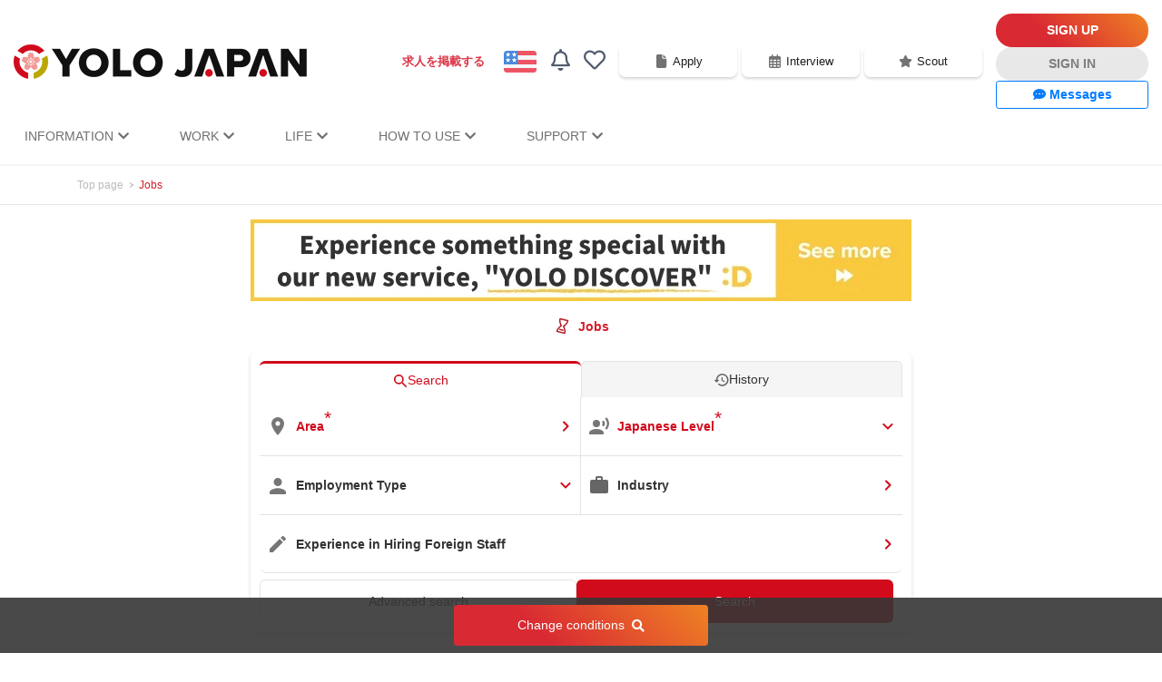

--- FILE ---
content_type: text/html; charset=UTF-8
request_url: https://www.yolo-japan.com/en/recruit/job?tags%5B0%5D=129&order=score
body_size: 146141
content:
<!DOCTYPE html>
<html>
<head>
    <meta charset="utf-8">
    <meta name="viewport" content="width=device-width, initial-scale=1.0">
    <meta name="description" content="Jobs in Japan for foreign nationals. Japan&#039;s largest site with over 240,000 users working in Japan. Find part-time / full-time jobs and work in Japan especially Tokyo, Osaka, Kanagawa, and Saitama">
    <!-- Facebook -->
    <meta property="fb:app_id" content="496891117183430">
<meta property="article:author" content="https://www.facebook.com/yolojapan/">
<meta property="article:publisher" content="https://www.facebook.com/yolojapan/">
<meta property="og:title" content="Part-time Job Listings for Foreign nationals" />
<meta property="og:type" content="article" />
<meta property="og:description" content="Jobs in Japan for foreign nationals. Japan&#039;s largest site with over 240,000 users working in Japan. Find part-time / full-time jobs and work in Japan especially Tokyo, Osaka, Kanagawa, and Saitama" />
<meta property="og:url" content="https://www.yolo-japan.com/en/recruit/job" />
<meta property="og:site_name" content="YOLO JAPAN" />
<meta property="og:image" content="https://www.yolo-japan.com/assets/images/top/ogp/en.png" />
<meta name="twitter:card" content="summary" />
<meta name="twitter:title" content="Part-time Job Listings for Foreign nationals" />
<meta name="twitter:description" content="Jobs in Japan for foreign nationals. Japan&#039;s largest site with over 240,000 users working in Japan. Find part-time / full-time jobs and work in Japan especially Tokyo, Osaka, Kanagawa, and Saitama" />
<meta name="twitter:image" content="https://www.yolo-japan.com/assets/images/top/ogp/en.png" />
<meta itemprop="image" content="https://www.yolo-japan.com/assets/images/top/ogp/en.png" />

    <link rel="shortcut icon" href="/assets/assets/images/favicon_1.ico?v202512260846">
    <link rel="apple-touch-icon" href="/apple-touch-icon.png?v202512260846">

    <title>Part-time Job Listings for Foreign nationals [YOLO JAPAN]</title>

            <link rel="canonical" href="https://www.yolo-japan.com/en/recruit/job">

                            <link rel="alternate" hreflang="ja" href="https://www.yolo-japan.com/ja/recruit/job">
    <link rel="alternate" hreflang="en" href="https://www.yolo-japan.com/en/recruit/job">
    <link rel="alternate" hreflang="ko" href="https://www.yolo-japan.com/ko/recruit/job">
    <link rel="alternate" hreflang="pt" href="https://www.yolo-japan.com/pt/recruit/job">
    <link rel="alternate" hreflang="vi" href="https://www.yolo-japan.com/vi/recruit/job">
    <link rel="alternate" hreflang="zh" href="https://www.yolo-japan.com/zh/recruit/job">
    <link rel="alternate" hreflang="x-default" href="https://www.yolo-japan.com/en/recruit/job">
            
    <link rel="stylesheet" type="text/css" href="/assets/mypage/vendor/fontawesome/css/all.css?v202512260846"/>
    <link rel="stylesheet" type="text/css" href="/assets/mypage/vendor/bootstrap/css/bootstrap.min.css?v202512260846"/>
    <link href="https://cdnjs.cloudflare.com/ajax/libs/select2/4.0.7/css/select2.min.css" rel="stylesheet" type="text/css"/>
    <link rel="stylesheet" type="text/css" href="/assets/mypage/vendor/cropper/cropper.min.css?v202512260846"/>
    <link rel="stylesheet" type="text/css" href="https://cdnjs.cloudflare.com/ajax/libs/bootstrap-datepicker/1.8.0/css/bootstrap-datepicker.min.css"/>
    <link rel="stylesheet" type="text/css" href="https://cdnjs.cloudflare.com/ajax/libs/magnific-popup.js/1.1.0/magnific-popup.min.css"/>

    <link rel="stylesheet" type="text/css" href="/assets/bundle/css/recruit/mypage.css?v202512260846"/>
    <link rel="stylesheet" type="text/css" href="/assets/recruit/css/mypage.css?v202512260846"/>
    <link rel="stylesheet" type="text/css" href="/assets/recruit/css/specific_skills_modal.css?v202512260846"/>
    <link rel="stylesheet" type="text/css" href="/assets/recruit/css/new-writhing.css?v202512260846"/>
    <link rel="stylesheet" type="text/css" href="https://cdnjs.cloudflare.com/ajax/libs/croppie/2.6.4/croppie.min.css"/>
    <link rel="stylesheet" type="text/css" href="https://cdnjs.cloudflare.com/ajax/libs/drawer/3.2.2/css/drawer.min.css">
    <link rel="stylesheet" type="text/css" href="/css/global-header.css?v202512260846" />
    <link rel="stylesheet" type="text/css" href="/assets/js/AnyPicker/anypicker-all.min.css?v202512260846" />
    <link rel="stylesheet" type="text/css" href="/assets/css/share.css?v202512260846"/>
    <link href="https://use.fontawesome.com/releases/v5.8.2/css/all.css" rel="stylesheet">
    <link rel="stylesheet" href="https://use.fontawesome.com/releases/v5.6.3/css/all.css" integrity="sha384-UHRtZLI+pbxtHCWp1t77Bi1L4ZtiqrqD80Kn4Z8NTSRyMA2Fd33n5dQ8lWUE00s/" crossorigin="anonymous">
    <link rel="stylesheet" href="https://unpkg.com/vue-multiselect@2.1.0/dist/vue-multiselect.min.css">
    
        <link rel="stylesheet" type="text/css" href="/assets/recruit/css/job_search/job_search.css?v202512260846"/>
    <link rel="stylesheet" type="text/css" href="/assets/bundle/css/recruit/jobSearch.css?v202512260846"/>
    <link rel="stylesheet" type="text/css" href="/assets/css/campaign-carousel.css?v202512260846" />
    <link rel="stylesheet" type="text/css" href="/assets/recruit/css/job-campaign-carousel.css?v202512260846" />
    <link rel="stylesheet" type="text/css" href="/assets/recruit/allJob/css/job_list.css?v202512260846"/>
    <link rel="stylesheet" href="https://cdnjs.cloudflare.com/ajax/libs/Swiper/4.4.6/css/swiper.min.css">
    <script src="https://unpkg.com/vue-multiselect@2.1.0"></script>
    <link rel="stylesheet" href="https://unpkg.com/vue-multiselect@2.1.0/dist/vue-multiselect.min.css">
    <link rel="stylesheet" type="text/css" href="/css/recruitJob.css?v202512260846">

    
    <script>
globalThis.YOLO_JAPAN_API_INFO = {
    url: "https://api.yolo-japan.com",
    id: "5373c912-e4af-4474-83ec-20adaa7a3999",
    secret: "UVfrFp7yGQ93OTb3FJSiEaRTLeDnCKiv"
}
globalThis.COMPANY_API_INFO = {
    url: "https://api.company.yolo-japan.com"
}
</script>
    <script>
    var dataLayer = dataLayer || [];
            dataLayer.push({'userId': null});
        dataLayer.push({'loginFlag': false});
        </script>

<!-- Google Tag Manager -->
<script>(function(w,d,s,l,i){w[l]=w[l]||[];w[l].push({'gtm.start':
new Date().getTime(),event:'gtm.js'});var f=d.getElementsByTagName(s)[0],
j=d.createElement(s),dl=l!='dataLayer'?'&l='+l:'';j.async=true;j.src=
'https://www.googletagmanager.com/gtm.js?id='+i+dl;f.parentNode.insertBefore(j,f);
})(window,document,'script','dataLayer','GTM-M45V6Z');</script>
<!-- End Google Tag Manager -->


    <script src="/assets/js/font.js?v202512260846"></script>

    <script src="/assets/assets/js/modernizr.min.js?v202512260846"></script>
    <script src="https://cdnjs.cloudflare.com/ajax/libs/lazysizes/5.2.0/plugins/unveilhooks/ls.unveilhooks.min.js" integrity="sha256-gBB/Efj+9wxdLS/0gpPB/dwKf5BLAEEtEh1xe/RU4Us=" crossorigin="anonymous"></script>
    <script src="https://cdnjs.cloudflare.com/ajax/libs/lazysizes/5.2.0/lazysizes.min.js" integrity="sha256-h2tMEmhemR2IN4wbbdNjj9LaDIjzwk2hralQwfJmBOE=" crossorigin="anonymous"></script>
</head>

<body id="recruitJob" class="recruitJob">

<!-- Google Tag Manager (noscript) -->
<noscript><iframe src="https://www.googletagmanager.com/ns.html?id=GTM-M45V6Z"
height="0" width="0" style="display:none;visibility:hidden"></iframe></noscript>
<!-- End Google Tag Manager (noscript) -->




<link rel="stylesheet" type="text/css" href="/css/messageButton.css?v202512260846" />

<header id="global-header" class="global-header">
    <div class="container">
        <div class="row">
                                        <a href="/en/" class="logo">
                    <img src="/assets/images/base/logo_header.png?v202512260846" alt="YOLO JAPAN">
                </a>
            
            <div class="mypageNav">

                <p class="only_pc yolowork_service">
                    <a class="text-danger" href="https://www.yolo-japan.co.jp/yolo-work/" target="_blank">求人を掲載する</a>
                </p>

                <button type="button" class="toggle-language" data-toggle="modal" data-target="#modalLanguageSelect">
                    <img src="/assets/images/base/lang_en.png?v202512260846" alt="lang_en">
                </button>

                <div class="notification">

                    <input type="checkbox" class="notification-toggle-flag" id="notification-toggle-flag">
                    <label class="notification-toggle" for="notification-toggle-flag">
                        <i class="far fa-bell"></i>
                        <span class="badge badge-xs badge-danger" data-countview="notificationBag"></span>
                    </label>

                    <div class="notification-dropdown">
                        <p class="notification-title">Information</p>
                        <ul id="notification-list" class="notification-list"></ul>
                    </div>

                    <label class="notification-toggle">
                        <a id="notification-toggle-anchor" href="/en/recruit/mypage/bookmark/">
                            <i class="far fa-heart"></i>
                            <span class="badge badge-xs badge-danger" data-countview="bookmarkCount"></span>
                        </a>
                    </label>

                </div>

                <ul class="activeNav">
                    <li>
                        <a href="/en/recruit/mypage/application/">
                            <svg><use href="/assets/images/header/file.svg#file"></use></svg>Apply
                        </a>
                        <span class="badge badge-xs badge-danger" data-countview="applicationCount"></span>
                    </li>
                    <li>
                        <a href="/en/recruit/mypage/interview/">
                            <svg><use href="/assets/images/header/calendar-days.svg#calendar-days"></use></svg>Interview
                        </a>
                        <span class="badge badge-xs badge-danger" data-countview="interviewCount"></span>
                    </li>
                    <li>
                        <a href="/en/recruit/mypage/scout/">
                            <svg><use href="/assets/images/header/star.svg#star"></use></svg>Scout
                        </a>
                        <span class="badge badge-xs badge-danger" data-countview="scoutCount"></span>
                    </li>
                </ul>

                <!-- PCヘッダーのボタンエリア（縦並び） -->
                <div class="pc-header-buttons only_pc">
                    <ul id="gNavHeaderLogInOut" class="gNavHeaderLogInOut"></ul>

                    <!-- メッセージボタン（PC）-->
                    <div class="message-button-wrapper w-100" id="messageButtonWrapperPC">
                        <a href="https://chat.yolo-japan.com/users/channels"
                           class="btn btn-outline-primary w-100 btn-sm font-weight-bold"
                           id="messageButtonPC"
                           target="_blank">
                            <i class="fas fa-comment-dots"></i>
                            Messages
                            <span class="badge badge-xs badge-danger message-unread-badge" id="messageUnreadBadgePC"></span>
                        </a>
                    </div>
                </div>


                <button id="drawerToggle" type="button" class="drawerToggle">
                    <svg class="hamburger" width="16px" height="16px" viewBox="0 0 500 500">
                        <path class="line1 line" d="M44.6,151.6h409.9c18.9,0,34.2-15.2,34.2-34.1c0-18.8-15.3-34-34.2-34H44.6c-18.8,0-34.1,15.2-34.1,34 C10.4,136.4,25.7,151.6,44.6,151.6z" />
                        <path class="line2 line" d="M454.5,219.9H44.5c-18.8,0-34.1,15.3-34.1,34.1c0,18.9,15.3,34.2,34.1,34.2h409.9c18.9,0,34.2-15.3,34.2-34.2 C488.7,235.2,473.3,219.9,454.5,219.9z" />
                        <path class="line3 line" d="M454.5,356.7H44.5c-18.8,0-34.1,15.2-34.1,34.1c0,18.8,15.3,34.1,34.1,34.1h409.9c18.9,0,34.2-15.3,34.2-34.1 S473.3,356.7,454.5,356.7z" />
                    </svg>
                </button>

            </div>

        </div>

                <nav class="global-nav">
            <span id="grobal-header-nav-section"></span>
            <nav class="only_pc new-pc-nav">
                <ul class="menu">
                    <li>
                        <a href="#">INFORMATION<i class="fas fa-chevron-down"></i></a>
                        <ul class="sub-menu">
                            <li>
                                <a href="/en/whoWeAre">About Us</a>
                            </li>
                            <li>
                                <a href="/en/information?category=column">Read Me</a>
                            </li>
                            <li>
                                <a href="/en/information?category=news">Announcement</a>
                            </li>
                            <li>
                                <a href="/en/information?category=campaign">Promotion</a>
                            </li>
                        </ul>
                    </li>
                    <li>
                        <a href="#">WORK<i class="fas fa-chevron-down"></i></a>
                        <ul class="sub-menu">
                            <li>
                                <a href="/en/recruit/job">Job Openings</a>
                            </li>
                            <li>
                                <a href="/en/recruit/feature/theme">Search by Category</a>
                            </li>
                            <li>
                                <a href="/en/resume-builder" target="_blank">Easy Resume Builder</a>
                            </li>
                            <li>
                                <a href="/en/recruit/survey">Short-term Job / Survey</a>
                            </li>
                        </ul>
                    </li>
                    <li>
                        <a href="#">LIFE<i class="fas fa-chevron-down"></i></a>
                        <ul class="sub-menu">
                            <li>
                                <a href="https://discover.yolo-japan.com/en?utm_source=yj&utm_medium=menu&utm_campaign=yj_menu_discover" target="_blank">
                                    Sponsored experience post
                                </a>
                            </li>
                            <li>
                                <a href="https://home.yolo-japan.com/en">Rental property</a>
                            </li>
                            <li>
                                <a href="/en/loan/">Personal Loan</a>
                            </li>
                            <li>
                                <a href="/en/mobile/">SIM card</a>
                            </li>
                            <li>
                                <a href="/en/drive/">Driver&#039;s license</a>
                            </li>
                            <li>
                                <a href="/en/medical/service">Medical form</a>
                            </li>
                            <li>
                                <a href="/en/service/homeAppliances">Secondhand home appliances</a>
                            </li>
                        </ul>
                    </li>
                    <li>
                        <a href="#">HOW TO USE<i class="fas fa-chevron-down"></i></a>
                        <ul class="sub-menu">
                            <li>
                                <a href="/en/about">For first times users</a>
                            </li>
                            <li>
                                <a href="/en/about/flow/">Hiring process</a>
                            </li>
                            <li>
                                <a href="/en/about/registration_flow/">How to register as a member</a>
                            </li>
                            <li>
                                <a href="/en/about/visa_registration_flow">Residence Card Registration Process</a>
                            </li>
                            <li>
                                <a href="/en/about/introductionvideo">About the Video Resume</a>
                            </li>
                            <li>
                                <a href="/en/about/scout/">About scouting</a>
                            </li>
                        </ul>
                    </li>
                    <li>
                        <a href="#">SUPPORT<i class="fas fa-chevron-down"></i></a>
                        <ul class="sub-menu">
                            <li>
                                <a href="/en/help/">FAQ</a>
                            </li>
                            <li>
                                <a href="/en/terms_of_service/">Membership Terms and Conditions</a>
                            </li>
                            <li>
                                <a href="https://www.yolo-japan.co.jp/privacy_policy" target="_blank">Privacy Policy</a>
                            </li>
                            <li>
                                <a href="https://www.yolo-japan.co.jp/cookie_policy" target="_blank">Cookie Policy</a>
                            </li>
                            <li>
                                <a href="/en/inquiry/">Inquiry</a>
                            </li>
                        </ul>
                    </li>
                </ul>
            </nav>
        </nav>
            </div>
</header>

<div id="drawerBody" class="drawerBody">
    <div class="drawerRegist">
        <p class="catchphrase">Easy registration in about 3 minutes!</p>
        <ul class="drawerInduct">
            <li>
                <a href="/en/new-registration" class="btn-gradient">SIGN UP</a>
            </li>
            <li>
                <a href="/en/recruit/login" class="btn-gray dark">SIGN IN</a>
            </li>
        </ul>
    </div>
    <div class="drawerAccount">
        <div class="drawerAccountBody">
            <div class="drawerPhoto">
                <img id="drawerPhotoIMG" class="drawerPhotoIMG" src="" alt="">
            </div>
            <div class="drawerInfo">
                <p id="drawerInfoName" class="drawerInfoName"></p>
                <p class="drawerInfoID">YOLO ID:<span id="drawerInfoID"></span></p>
            </div>
            <!-- メッセージボタン（SP） -->
            <div>
                <a class="drawer2mypage" href="/en/recruit/mypage/">
                    <svg><use href="/assets/images/header/nav_mypage.svg#nav_mypage"></use></svg>My page
                </a>

                <a href="https://chat.yolo-japan.com/users/channels"
                    class="btn btn-outline-primary btn-sm mt-1 px-3 text-sm font-weight-bold"
                    id="messageButtonSP"
                    target="_blank">
                    <i class="fas fa-comment-dots"></i>
                    Messages
                    <span class="badge badge-xs badge-danger message-unread-badge" id="messageUnreadBadgeSP"></span>
                </a>
        </div>

        </div>
        <p id="drawerVisaStatus" class="drawerVisaStatus">
            <svg><use href="/assets/images/header/address-card.svg#address-card"></use></svg>
        </p>
        <div class="drawerVisa">
            <p id="drawerVisaMessageView" class="drawerVisaMessageView"></p>
        </div>
    </div>
    <nav class="drawerNav">
        <ul class="drawerAccordionLink">
            <li class="drawerAccordionLinkItem">
                <details class="drawerAccordionDetail">
                    <summary class="drawerAccordionSummary">
                        <p><svg><use href="/assets/images/header/yolo_logomark.svg#yolo_logomark"></use></svg>INFORMATION</p>
                    </summary>
                    <ul class="drawerAccordionContent">
                        <li>
                            <a href="/en/whoWeAre">About Us</a>
                        </li>
                        <li>
                            <a href="/en/information?category=column">Read Me</a>
                        </li>
                        <li>
                            <a href="/en/information?category=news">Announcement</a>
                        </li>
                        <li>
                            <a href="/en/information?category=campaign">Promotion</a>
                        </li>
                    </ul>
                </details>
            </li>
            <li class="drawerAccordionLinkItem">
                <details class="drawerAccordionDetail" open>
                    <summary class="drawerAccordionSummary">
                        <p><svg><use href="/assets/images/header/work.svg#work"></use></svg>WORK</p>
                    </summary>
                    <ul class="drawerAccordionContent">
                        <li>
                            <a href="/en/recruit/job">Job Openings</a>
                        </li>
                        <li>
                            <a href="/en/recruit/feature/theme">Search by Category</a>
                        </li>
                        <li>
                            <a href="/en/resume-builder" target="_blank">Easy Resume Builder</a>
                        </li>
                        <li>
                            <a href="/en/recruit/survey">Short-term Job / Survey</a>
                        </li>
                    </ul>
                </details>
            </li>
            <li class="drawerAccordionLinkItem">
                <details class="drawerAccordionDetail">
                    <summary class="drawerAccordionSummary">
                        <p><svg><use href="/assets/images/header/life.svg#life"></use></svg>LIFE</p>
                    </summary>
                    <ul class="drawerAccordionContent">
                        <li>
                            <a href="https://discover.yolo-japan.com/en?utm_source=yj&utm_medium=menu&utm_campaign=yj_menu_discover"  target="_blank">
                                Sponsored experience post
                            </a>
                        </li>
                        <li>
                            <a href="https://home.yolo-japan.com/en">Rental property</a>
                        </li>
                        <li>
                            <a href="/en/loan/">Personal Loan</a>
                        </li>
                        <li>
                            <a href="/en/mobile/">SIM card</a>
                        </li>
                        <li>
                            <a href="/en/drive/">Driver&#039;s license</a>
                        </li>
                        <li>
                            <a href="/en/medical/service">Medical form</a>
                        </li>
                        <li>
                            <a href="/en/service/homeAppliances">Secondhand home appliances</a>
                        </li>
                    </ul>
                </details>
            </li>
            <li class="drawerAccordionLinkItem">
                <details class="drawerAccordionDetail">
                    <summary class="drawerAccordionSummary">
                        <p><svg><use href="/assets/images/header/howtouse.svg#howtouse"></use></svg>HOW TO USE</p>
                    </summary>
                    <ul class="drawerAccordionContent">
                        <li>
                            <a href="/en/about">For first times users</a>
                        </li>
                        <li>
                            <a href="/en/about/flow/">Hiring process</a>
                        </li>
                        <li>
                            <a href="/en/about/registration_flow/">How to register as a member</a>
                        </li>
                        <li>
                            <a href="/en/about/visa_registration_flow">Residence Card Registration Process</a>
                        </li>
                        <li>
                            <a href="/en/about/introductionvideo">About the Video Resume</a>
                        </li>
                        <li>
                            <a href="/en/about/scout/">About scouting</a>
                        </li>
                    </ul>
                </details>
            </li>
            <li class="drawerAccordionLinkItem">
                <details class="drawerAccordionDetail">
                    <summary class="drawerAccordionSummary">
                        <p><svg><use href="/assets/images/header/support.svg#support"></use></svg>SUPPORT</p>
                    </summary>
                    <ul class="drawerAccordionContent">
                        <li>
                            <a href="/en/help/">FAQ</a>
                        </li>
                        <li>
                            <a href="/en/terms_of_service/">Membership Terms and Conditions</a>
                        </li>
                        <li>
                            <a href="https://www.yolo-japan.co.jp/privacy_policy" target="_blank">Privacy Policy</a>
                        </li>
                        <li>
                            <a href="https://www.yolo-japan.co.jp/cookie_policy" target="_blank">Cookie Policy</a>
                        </li>
                        <li>
                            <a href="/en/inquiry/">Inquiry</a>
                        </li>
                    </ul>
                </details>
            </li>
        </ul>
    </nav>
    <p class="drawerSignout">
        <a class="drawerSignoutA" href="/en/recruit/logout">
            <svg><use href="/assets/images/header/right-from-bracket.svg#right-from-bracket"></use></svg>Sign Out
        </a>
    </p>
    <div class="drawerFooter">
        <button class="drawerClose">
            <svg><use href="/assets/images/header/chevron-up.svg#chevron-up"></use></svg>Close
        </button>
    </div>
</div>

<template id="gNavHeaderLogInOut-login">
    <li><a class="btn-gradient" href="/en/recruit/mypage/"><svg><use href="/assets/images/header/user.svg#user"></use></svg>My page</a></li>
</template>

<template id="gNavHeaderLogInOut-logout">
    <li><a href="/en/new-registration" class="btn-gradient">SIGN UP</a></li><li><a href="/en/recruit/login" class="btn-gray">SIGN IN</a></li>
</template>

<template id="gNavFooterLogInOut-login">
    <li><a class="btn-gradient" href="/en/recruit/mypage/"><svg><use href="/assets/images/header/user.svg#user"></use></svg>My page</a></li><li><a class="btn-gray" href="/en/recruit/logout">Sign Out</a></li>
</template>

<template id="gNavFooterLogInOut-logout">
    <li><a class="btn-gradient" href="/en/new-registration">SIGN UP</a></li><li><a class="btn-gray" href="/en/recruit/login">SIGN IN</a></li>
</template>

<template id="notificationListItem">
    <li class="notification-list-item"><a></a></li>
</template>

<template id="notificationZero">
    <li><label for="notification-toggle-flag">You have no notifications</label></li>
</template>

<template id="drawerToggle-logout">
    <div class="menu-toggle"><span class="menu-toggle-bar"></span><span class="menu-toggle-bar"></span><span class="menu-toggle-bar"></span></div>
</template>

<template id="drawerVisaSummary">
    <time class="drawerVisaDeadline" datetime=""></time>
    <a class="waitingForReview" href="/en/my-page/residence-card">Residency status: currently under review</a>
    <a class="rejected" href="/en/my-page/residence-card">Residence Card: Not approved</a>
    <a class="unregistered" href="/en/my-page/residence-card">Register your residence card</a>
</template>

<template id="drawerVisaMessage">
    <a class="expired" href="/en/my-page/residence-card">Your Residence Card has expired.  Pleas renew your Residence Card.</a>
    <a class="rejected" href="/en/my-page/residence-card">Please check your Residence Card settings.</a>
</template>

<div class="modal fade" id="anonUserBookmarkModal" tabindex="-1" role="dialog" aria-modal="true">
    <div class="modal-dialog modal-dialog-centered">
        <div class="modal-content modal-bookmark-radius">
            <div class="modal-bookmark-body">
                <p class="modal-bookmark-title mb-4">To see all of your favorite jobs, &#039;membership registration&#039; or &#039;login&#039; is required.</p>
                <div class="mb-4">
                    <a href="/en/new-registration" class="btn-gradient">SIGN UP</a>
                </div>
                <div>
                    <a href="/en/recruit/login" class="btn-gray">SIGN IN</a>
                </div>
            </div>
        </div>
    </div>
</div>

<a href="/en/recruit/mypage/application/" id="introduction-video-header" class="introduction-video-header-wrapper">
    <div class="introduction-video-header">
        <span class="introduction-video-header-content">
            <span class="introduction-video-header-text">You have unfinished applications.</span>
            <img src="/assets/information/images/arrow.svg" alt="">
        </span>
    </div>
</a>


<!-- チャット機能設定用のグローバル変数（ヘッダー読み込み完了後に設定） -->
<script>
    // CHAT_CONFIG設定（ヘッダー要素が確実に存在する状態で設定）
    window.CHAT_CONFIG = {
        frontendBaseUrl: 'https://chat.yolo-japan.com',
        apiBaseUrl: 'https://chat.yolo-japan.com',
        apiKey: 'Qlym4J905j854nNOKwY2k6HDo59CHsia8nQBpvhM',
        serviceType: 'yolo_work',
                isAuthenticated: true    };

    // CHAT_CONFIG設定完了を他のスクリプトに通知
    if (window.messageButtonUtils && window.messageButtonUtils.initialize) {
        window.messageButtonUtils.initialize();
    }
</script>

<main>
        <div class="job-content bg-white">         <!-- PC パンくず -->
        <div>
            <div class="topic_path d-none d-md-block" style="border-top: 2px solid #f5f5f5; margin-bottom:0; padding: 12px 0 14px;">
                <div class="container">
                    <ol class="wrap">
                        <li><a href="/en/">Top page</a></li>
                        <li>Jobs</li>
                    </ol>
                </div>
            </div>
        </div>

        <div class="job-searchcat">
            <div class="d-flex flex-column align-items-center mt-3">
                <a href="https://discover.yolo-japan.com/en?utm_source=yj&utm_medium=banner&utm_campaign=yj_banner_job_list_yd" target="_blank">
                    <img class="w-100 w-sm-auto mw-10" src="/assets/images/discover/job/discover_en.webp?v202512260846" alt="Experience something special with the new “YOLO DISCOVER” service!">
                </a>
            </div>

            <ul>
                <li class="cat1 slick-current">
                    <h1 class="mb-0" style="line-height: 40px;font-weight: bold;font-size: 0.87rem;"><img src="/assets/recruit/svg/ico_part-time.svg?v202512260846" alt=""><span>Jobs</span></h1>
                </li>
            </ul>
        </div>

                <div class="search-area">
            <div class="search-area-inner">
                <div class="search-module">
                    <link rel="stylesheet" type="text/css" href="/css/SearchModule/index.css?v202512260846">

<script type="module">
import { run as runSearchModule } from "/js/SearchModule/index.js";

window.addEventListener("DOMContentLoaded", () => {
    runSearchModule({
        detailSearchTriggerButtonSelector: "#search-trigger-button" || null,
        shouldInitFromUrlParams: "1" ? true : false
    });
});
</script>

<div data-app-search-module="root">
        <div class="SearchModule --summary" data-app-search-module="searchSummary">
        <div class="SearchModule__errorMessage ModuleErrorMessage" data-app-search-module="moduleErrorMessage">
            <div class="ModuleErrorMessage__inner">
                <p class="ModuleErrorMessage__text">
                    <span>An error occurred.</span>
                    <span>The function may not work properly.</span>
                </p>
                <button type="button" class="ModuleErrorMessage__button Button" data-app-search-module="deleteModuleErrorMessage">
                    Continue
                </button>
            </div>
        </div>
        <div class="SearchModule__summary SearchSummary">
            <div class="SearchSummary__inner">
                <div class="SearchSummary__Tab SearchSummaryTab">
                    <ul class="SearchSummaryTab__list">
                        <li class="SearchSummaryTab__item">
                            <button
                                type="button"
                                class="SearchSummaryTab__button --form --active"
                                data-app-search-module="tabButton"
                                data-tab-name="search"
                            >
                                <span class="SearchSummaryTab__buttonInner">
                                    <span class="SearchSummaryTab__icon">
                                        <span class="Icon --search"></span>
                                        <span class="Icon --search --red"></span>
                                    </span>
                                    <span class="SearchSummaryTab__label">Search</span>
                                </span>
                            </button>
                        </li>
                        <li class="SearchSummaryTab__item">
                            <button
                                type="button"
                                class="SearchSummaryTab__button"
                                data-app-search-module="tabButton"
                                data-tab-name="history"
                            >
                                <span class="SearchSummaryTab__buttonInner">
                                    <span class="SearchSummaryTab__icon">
                                        <span class="Icon --restore"></span>
                                        <span class="Icon --restore --red"></span>
                                    </span>
                                    <span class="SearchSummaryTab__label">History</span>
                                </span>
                            </button>
                        </li>
                    </ul>
                </div>
                <div class="SearchSummary__main" data-app-search-module="summaryForm">
                    <div
                        class="SearchSummary__panel --active"
                        data-app-search-module="tabPanel"
                        data-tab-name="search"
                    >
                        <div class="SummaryForm">
                            <span class="SummaryForm__loadingArea LoadingArea">
                                <span class="LoadingArea__inner">
                                    <span class="LoadingArea__icon LoadingIcon"></span>
                                </span>
                            </span>
                            <div class="SummaryForm__main">
                                <div class="SummaryForm__row">
                                    <div class="SummaryForm__col">
                                        <button
                                            type="button"
                                            data-app-search-module="selectAreaButton"
                                            data-validation-target="areas"
                                            class="SearchItem --clickable"
                                        >
                                            <div class="SearchItem__inner">
                                                <span class="SearchItem__icon">
                                                    <span class="Icon --location"></span>
                                                </span>
                                                <span class="SearchItem__main">
                                                    <span
                                                        class="SearchItem__label"
                                                        data-app-search-module="selectAreaButtonLabel"
                                                    >
                                                    </span>
                                                    <span class="SearchItem__required">*</span>
                                                </span>
                                            </div>
                                            <span class="SearchItem__arrow">
                                                <span class="Icon --arrow-right --red"></span>
                                            </span>
                                        </button>
                                    </div>
                                    <div class="SummaryForm__col">
                                        <div data-app-search-module="popupSelector">
                                            <button
                                                type="button"
                                                data-app-module="Popup-trigger"
                                                data-validation-target="japaneseLevels"
                                                class="SearchItem --clickable"
                                            >
                                                <div class="SearchItem__inner">
                                                    <span class="SearchItem__icon">
                                                        <span class="Icon --speak"></span>
                                                    </span>
                                                    <span class="SearchItem__main">
                                                        <span
                                                            class="SearchItem__label"
                                                            data-app-search-module="selectJapaneseLevelButtonLabel"
                                                        ></span>
                                                        <span class="SearchItem__required">*</span>
                                                    </span>
                                                </div>
                                                <span class="SearchItem__arrow">
                                                    <span class="Icon --arrow-down --red"></span>
                                                </span>
                                            </button>
                                            <div data-app-module="Popup-popupArea"></div>
                                            <div data-app-module="Popup-popupContainer">
                                                <span data-app-module="Popup-overlay"></span>
                                                <div data-app-module="Popup-popup">
                                                    <div
                                                        data-app-search-module="japaneseLevelSelector"
                                                    >
                                                        <template
                                                            data-app-search-module="template"
                                                            data-template-name="multiSelector-list"
                                                        >
                                                            <ul
                                                                data-app-search-module="multiSelector-list"
                                                            ></ul>
                                                        </template>
                                                        <template
                                                            data-app-search-module="template"
                                                            data-template-name="multiSelector-option"
                                                        >
                                                            <li
                                                                data-app-search-module="multiSelector-option"
                                                            >
                                                                <button
                                                                    type="button"
                                                                    class="CheckButton"
                                                                    data-app-search-module="multiSelector-button"
                                                                >
                                                                    <span class="CheckButton__icon">
                                                                        <span class="Icon --checkbox"></span>
                                                                        <span class="Icon --checkbox --red"></span>
                                                                    </span>
                                                                    <span
                                                                        class="CheckButton__label"
                                                                        data-app-search-module="multiSelector-label"
                                                                    ></span>
                                                                </button>
                                                            </li>
                                                        </template>
                                                    </div>
                                                </div>
                                            </div>
                                        </div>
                                    </div>
                                </div>
                                <div class="SummaryForm__row">
                                    <div class="SummaryForm__col">
                                        <div data-app-search-module="popupSelector">
                                            <button
                                                type="button"
                                                data-app-module="Popup-trigger"
                                                data-validation-target="employmentTypes"
                                                class="SearchItem --clickable"
                                            >
                                                <div class="SearchItem__inner">
                                                    <span class="SearchItem__icon">
                                                        <span class="Icon --person"></span>
                                                    </span>
                                                    <span class="SearchItem__main">
                                                        <span
                                                            class="SearchItem__label"
                                                            data-app-search-module="selectEmploymentTypeButtonLabel"
                                                        ></span>
                                                    </span>
                                                </div>
                                                <span class="SearchItem__arrow">
                                                    <span class="Icon --arrow-down --red"></span>
                                                </span>
                                            </button>
                                            <div data-app-module="Popup-popupArea"></div>
                                            <div data-app-module="Popup-popupContainer">
                                                <span data-app-module="Popup-overlay"></span>
                                                <div data-app-module="Popup-popup">
                                                    <div
                                                        data-app-search-module="employmentTypeSelector"
                                                    >
                                                        <template
                                                            data-app-search-module="template"
                                                            data-template-name="multiSelector-list"
                                                        >
                                                            <ul
                                                                data-app-search-module="multiSelector-list"
                                                            ></ul>
                                                        </template>
                                                        <template
                                                            data-app-search-module="template"
                                                            data-template-name="multiSelector-option"
                                                        >
                                                            <li
                                                                data-app-search-module="multiSelector-option"
                                                            >
                                                            <button
                                                                type="button"
                                                                class="CheckButton"
                                                                data-app-search-module="multiSelector-button"
                                                            >
                                                                <span class="CheckButton__icon">
                                                                    <span class="Icon --checkbox"></span>
                                                                    <span class="Icon --checkbox --red"></span>
                                                                </span>
                                                                <span
                                                                    class="CheckButton__label"
                                                                    data-app-search-module="multiSelector-label"
                                                                ></span>
                                                            </button>
                                                            </li>
                                                        </template>
                                                    </div>
                                                </div>
                                            </div>
                                        </div>
                                    </div>
                                    <div class="SummaryForm__col">
                                        <button
                                            type="button"
                                            data-app-search-module="selectIndustryButton"
                                            class="SearchItem --clickable"
                                        >
                                            <div class="SearchItem__inner">
                                            <span class="SearchItem__icon">
                                                <span class="Icon --work"></span>
                                            </span>
                                            <span class="SearchItem__main">
                                                <span
                                                    class="SearchItem__label"
                                                    data-app-search-module="selectIndustryButtonLabel"
                                                ></span>
                                            </span>
                                            </div>
                                            <span class="SearchItem__arrow">
                                                <span class="Icon --arrow-right --red"></span>
                                            </span>
                                        </button>
                                    </div>
                                </div>
                                <div class="SummaryForm__row">
                                    <button
                                        type="button"
                                        class="SearchItem --clickable"
                                        data-app-search-module="selectSuggestionButton"
                                    >
                                        <div class="SearchItem__inner">
                                            <span class="SearchItem__icon">
                                                <span class="Icon --edit"></span>
                                            </span>
                                            <span class="SearchItem__main">
                                                <span
                                                    class="SearchItem__label --placeholder"
                                                    data-app-search-module="selectSuggestionButtonLabel"
                                                >
                                                </span>
                                            </span>
                                        </div>
                                        <span class="SearchItem__arrow">
                                            <span class="Icon --arrow-right --red"></span>
                                        </span>
                                    </button>
                                </div>
                            </div>
                        </div>
                    </div>
                    <div
                        class="SearchSummary__panel SearchHistory"
                        data-app-search-module="tabPanel"
                        data-tab-name="history"
                    >
                        <div
                            class="SearchHistory__main"
                            data-app-search-module="searchHistory"
                        >
                            <span class="SearchHistory__loadingArea LoadingArea">
                                <span class="LoadingArea__inner">
                                    <span class="LoadingArea__icon LoadingIcon"></span>
                                </span>
                            </span>
                                                        <template
                                data-app-search-module="template"
                                data-template-name="list"
                            >
                                <ul class="SearchHistory__list"></ul>
                            </template>
                            <template
                                data-app-search-module="template"
                                data-template-name="item"
                            >
                                <li class="SearchHistory__item">
                                    <a href="/en/recruit/job" class="SearchItem --clickable">
                                    <span class="SearchItem__inner">
                                        <span class="SearchItem__icon">
                                            <span class="Icon --restore"></span>
                                        </span>
                                        <span class="SearchItem__main">
                                            <span
                                                class="SearchItem__label"
                                                data-app-search-module="searchHistoryItemLabel"
                                            >
                                            </span>
                                        </span>
                                    </span>
                                    <span class="SearchItem__arrow">
                                        <span class="Icon --arrow-right --red"></span>
                                    </span>
                                    </a>
                                </li>
                            </template>
                            <template
                                data-app-search-module="template"
                                data-template-name="fallback"
                            >
                                <p class="SearchHistory__message"></p>
                            </template>
                        </div>
                    </div>
                    <div class="SearchSummary__buttons">
                        <span class="SearchSummary__loadingArea LoadingArea">
                            <span class="LoadingArea__inner"></span>
                        </span>
                        <button
                            type="button"
                            class="SearchSummary__button Button --bordered"
                            data-app-search-module="detailSearchButton"
                        >
                            Advanced search
                            <span class="SearchSummary__buttonWarning">!</span>
                        </button>
                        <a
                            href="/en/recruit/job"
                            id="searchModule_linkButton_summaryForm"
                            class="SearchSummary__button Button --primary"
                            data-app-search-module="searchButton"
                            disabled
                            >Search</a
                        >
                    </div>
                </div>
            </div>
        </div>
    </div>

        <div class="SearchModule" data-app-search-module="detailSearch">
        <div class="SearchModule__modal Modal" data-app-search-module="detailSearchModal">
            <div class="SearchModule__detailSearch DetailSearch">
                <div class="Modal__header" data-app-module="Modal-header">
                    <div class="DetailSearch__header">
                        <div class="DetailSearch__widthLimiter">
                            <div class="DetailSearch__headerInner">
                                <button
                                    type="button"
                                    class="DetailSearch__backButton IconButton --text-primary"
                                    data-app-search-module="backButton"
                                >
                                    <span class="Icon --arrow-left --red"></span>
                                </button>
                                <p class="DetailSearch__title" data-app-search-module="modeTitle">
                                                                </p>
                                <button
                                    type="button"
                                    class="DetailSearch__resetButton Button --text-primary"
                                    data-app-search-module="resetButton"
                                >
                                Reset
                                </button>
                            </div>
                        </div>
                    </div>
                </div>
                <div class="Modal__main" data-app-module="Modal-main">
                    <button type='button' class="DetailSearch__navButton --left" data-app-search-module="backButton">
                        <span class="Icon --arrow-left"></span>
                    </button>
                    <button type='button' class="DetailSearch__navButton --right" data-app-search-module="backButton">
                        <span class="Icon --arrow-left"></span>
                    </button>
                    <div class="DetailSearch__main">
                        <div
                            class="DetailSearch__mode --active"
                            data-app-search-module="detailSearchMode"
                            data-mode="form"
                        >
                            <div class="DetailSearch__modeInner">
                                <div class="DetailSearch__widthLimiter">
                                    <div class="DetailSearch__modeMain">
                                        <div class="DetailSearch__modePanel">
                                            <div class="DetailSearchForm">
                                                <div class="DetailSearchForm__sections">
                                                    <div class="DetailSearchForm__section">
                                                        <button
                                                            type="button"
                                                            class="SearchItem --clickable"
                                                            data-app-search-module="selectAreaButton"
                                                            data-validation-target="areas"
                                                        >
                                                            <span class="SearchItem__inner">
                                                                <span class="SearchItem__icon">
                                                                    <span class="Icon --location"></span>
                                                                </span>
                                                                <span class="SearchItem__main">
                                                                    <span
                                                                        class="SearchItem__label"
                                                                        data-app-search-module="selectAreaLabel"
                                                                    ></span>
                                                                    <span class="SearchItem__required">*</span>
                                                                </span>
                                                            </span>
                                                            <span class="SearchItem__arrow">
                                                                <span class="Icon --arrow-right --red"></span>
                                                            </span>
                                                        </button>
                                                        <div class="DetailSearchForm__sectionMain" data-app-search-module="selectedAreas"></div>
                                                    </div>
                                                    <div class="DetailSearchForm__section">
                                                        <div class="SearchItem" data-validation-target="japaneseLevels">
                                                            <div class="SearchItem__inner">
                                                                <span class="SearchItem__icon">
                                                                    <span class="Icon --speak"></span>
                                                                </span>
                                                                <span class="SearchItem__main">
                                                                    <span
                                                                        class="SearchItem__label"
                                                                        data-app-search-module="selectJapaneseLevelLabel"
                                                                    ></span>
                                                                    <span class="SearchItem__required">*</span>
                                                                </span>
                                                            </div>
                                                        </div>
                                                        <div
                                                            class="DetailSearchForm__sectionMain Selector"
                                                            data-app-search-module="japaneseLevelSelector"
                                                        >
                                                            <template
                                                                data-app-search-module="template"
                                                                data-template-name="checkList"
                                                            >
                                                                <ul
                                                                class="Selector__list"
                                                                data-app-search-module="checkList"
                                                                ></ul>
                                                            </template>
                                                            <template
                                                                data-app-search-module="template"
                                                                data-template-name="checkItem"
                                                            >
                                                                <li
                                                                    class="Selector__item"
                                                                    data-app-search-module="checkItem"
                                                                >
                                                                <button
                                                                    type="button"
                                                                    class="CheckButton"
                                                                    data-app-search-module="checkButton"
                                                                >
                                                                    <span class="CheckButton__icon">
                                                                        <span class="Icon --checkbox"></span>
                                                                        <span class="Icon --checkbox --red"></span>
                                                                    </span>
                                                                    <span
                                                                        class="CheckButton__label"
                                                                        data-app-search-module="checkLabel"
                                                                    ></span>
                                                                </button>
                                                                </li>
                                                            </template>
                                                        </div>
                                                    </div>
                                                    <div class="DetailSearchForm__section">
                                                        <div class="SearchItem">
                                                            <div class="SearchItem__inner">
                                                                <span class="SearchItem__icon">
                                                                    <span class="Icon --person"></span>
                                                                </span>
                                                                <span class="SearchItem__main">
                                                                <span
                                                                    class="SearchItem__label"
                                                                    data-app-search-module="selectWorkStyleLabel"
                                                                ></span
                                                                >
                                                                </span>
                                                            </div>
                                                        </div>
                                                        <div
                                                            class="DetailSearchForm__sectionMain Selector"
                                                            data-app-search-module="workStyleSelector"
                                                        ></div>
                                                    </div>
                                                    <div class="DetailSearchForm__section">
                                                        <button
                                                            type="button"
                                                            class="SearchItem --work --clickable"
                                                            data-app-search-module="selectIndustryButton"
                                                        >
                                                            <div class="SearchItem__inner">
                                                                <span class="SearchItem__icon">
                                                                    <span class="Icon --work"></span>
                                                                </span>
                                                                <span class="SearchItem__main">
                                                                <span
                                                                    class="SearchItem__label"
                                                                    data-app-search-module="selectIndustryLabel"
                                                                ></span
                                                                >
                                                                </span>
                                                            </div>
                                                            <span class="SearchItem__arrow">
                                                                <span class="Icon --arrow-right --red"></span>
                                                            </span>
                                                        </button>
                                                        <div class="DetailSearchForm__sectionMain" data-app-search-module="selectedIndustries"></div>
                                                    </div>
                                                    <div class="DetailSearchForm__section">
                                                        <button
                                                            type="button"
                                                            class="SearchItem --clickable"
                                                            data-app-search-module="selectSuggestionButton"
                                                        >
                                                            <span class="SearchItem__inner">
                                                                <span class="SearchItem__icon">
                                                                    <span class="Icon --edit"></span>
                                                                </span>
                                                                <span class="SearchItem__main">
                                                                    <span
                                                                        class="SearchItem__label"
                                                                        data-app-search-module="selectSuggestionButtonLabel"
                                                                    ></span>
                                                                </span>
                                                            </span>
                                                            <span class="SearchItem__arrow">
                                                                <span class="Icon --arrow-right --red"></span>
                                                            </span>
                                                        </button>
                                                        <div class="DetailSearchForm__sectionMain" data-app-search-module="selectedSuggestions">
                                                            <template
                                                                data-app-search-module="template"
                                                                data-template-name="chipContainer"
                                                            >
                                                                <div class="Chips --horizontal" data-app-search-module="chipContainer"></div>
                                                            </template>
                                                            <template
                                                                data-app-search-module="template"
                                                                data-template-name="chipList"
                                                            >
                                                                <ul class="Chips__list"></ul>
                                                            </template>
                                                            <template
                                                                data-app-search-module="template"
                                                                data-template-name="chipItem"
                                                            >
                                                                <li
                                                                    class="Chips__item"
                                                                    data-app-search-module="chipItem"
                                                                >
                                                                <div class="Chips__chip Chip">
                                                                    <span
                                                                        class="Chip__label"
                                                                        data-app-search-module="chipLabel"
                                                                    ></span>
                                                                    <button
                                                                        type="button"
                                                                        class="Chip__button"
                                                                        data-app-search-module="deleteChipButton"
                                                                    >
                                                                        <span class="Chip__buttonIcon"></span>
                                                                    </button>
                                                                </div>
                                                                </li>
                                                            </template>
                                                            <div
                                                                class="TextInput"
                                                                data-app-search-module="selectSuggestionInput"
                                                            >
                                                                <input
                                                                    type="text"
                                                                    maxlength="256"
                                                                    name="keyword"
                                                                    class="TextInput__input"
                                                                />
                                                            </div>
                                                        </div>
                                                    </div>
                                                </div>
                                            </div>
                                        </div>
                                    </div>
                                </div>
                            </div>

                        </div>
                        <div
                            class="DetailSearch__mode"
                            data-app-search-module="detailSearchMode"
                            data-mode="industrySelect"
                        >
                            <div class="DetailSearch__modeInner">
                                <div class="DetailSearch__widthLimiter">
                                    <div class="DetailSearch__modeMain">
                                        <div class="DetailSearch__modePanel">
                                            <div
                                                class="IndustrySelector"
                                                data-app-search-module="industrySelectorMain"
                                            >
                                                                                                <template
                                                    data-app-search-module="template"
                                                    data-template-name="listSelector"
                                                >
                                                    <div
                                                        class="ListSelector"
                                                        data-app-search-module="listSelector"
                                                    >
                                                                                                                <div class="ListSelector__header">
                                                                                                                        <button
                                                                type="button"
                                                                class="ListSelector__button"
                                                                data-app-search-module="listSelectorButton"
                                                            >
                                                                <span class="ListSelector__icon">
                                                                    <span class="Icon --checkbox"></span>
                                                                    <span class="Icon --checkbox --red"></span>
                                                                </span>
                                                                <span class="ListSelector__label">
                                                                    <span data-app-search-module="listSelectorLabel"></span>
                                                                    <span class="ListSelector__tag Tag">
                                                                        Selected
                                                                    </span>
                                                                </span>
                                                            </button>
                                                            <button
                                                                type="button"
                                                                class="ListSelector__toggleButton IconButton"
                                                                data-app-search-module="listSelectorToggleButton"
                                                            >
                                                                <span class="Icon --arrow-down --red"></span>
                                                                <span class="Icon --arrow-up --red"></span>
                                                            </button>
                                                        </div>
                                                        <div
                                                            class="ListSelector__children"
                                                            data-app-search-module="listSelectorMain"
                                                        >
                                                                                                                </div>
                                                    </div>
                                                </template>
                                                <template
                                                    data-app-search-module="template"
                                                    data-template-name="listSelectorItem"
                                                >
                                                    <div class="ListSelector__child ListSelector --child" data-app-search-module="listSelectorItem">

                                                                                                                <button
                                                            type="button"
                                                            class="ListSelector__button"
                                                            data-app-search-module="listSelectorItemButton"
                                                        >
                                                            <span class="ListSelector__icon">
                                                                <span class="Icon --checkbox"></span>
                                                                <span class="Icon --checkbox --red"></span>
                                                            </span>
                                                            <span
                                                                class="ListSelector__label"
                                                                data-app-search-module="listSelectorLabel"
                                                            >
                                                                                                                            </span>
                                                        </button>
                                                    </div>
                                                </template>
                                            </div>
                                        </div>
                                    </div>
                                </div>
                            </div>
                        </div>
                        <div
                            class="DetailSearch__mode"
                            data-app-search-module="detailSearchMode"
                            data-mode="suggestionSelect"
                        >
                            <div class="DetailSearch__modeInner">
                                <div class="DetailSearch__widthLimiter">
                                    <div class="DetailSearch__modeMain Suggestion">
                                        <div class="Suggestion__suggestor Suggestor" data-app-search-module="suggestor">
                                            <div class="Suggestor__inputArea">
                                                <div class="Suggestor__inputAreaIcon">
                                                    <span class="Icon --search"></span>
                                                </div>
                                                <div class="Suggestor__selectedArea" data-app-suggestor="selectedArea">
                                                    <template
                                                        data-app-suggestor="template"
                                                        data-template-name="selectedItem"
                                                    >
                                                        <div class="Suggestor__selectedItem" data-app-suggestor="selectedItem">
                                                            <div class="Chip">
                                                                <span
                                                                    class="Chip__label"
                                                                    data-app-suggestor="chipLabel"
                                                                ></span>
                                                                <button
                                                                    type="button"
                                                                    class="Chip__button"
                                                                    data-app-suggestor="deleteChipButton"
                                                                >
                                                                    <span class="Chip__buttonIcon"></span>
                                                                </button>
                                                            </div>
                                                        </div>
                                                    </template>
                                                    <input type="text" class="Suggestor__input" data-app-suggestor="input">
                                                </div>
                                            </div>
                                            <div class="Suggestor__suggestionsArea">
                                                <ul class="Suggestor__suggestionList" data-app-suggestor="suggestionList">
                                                    <template
                                                        data-app-suggestor="template"
                                                        data-template-name="suggestionItem"
                                                    >
                                                        <li class="Suggestor__suggestionItem" data-app-suggestor="suggestionItem">
                                                            <button class="Suggestor__suggestion ItemButton" data-app-suggestor="suggestionButton">
                                                                <span class="ItemButton__icon">
                                                                    <span class="Icon" data-app-suggestor="suggestionIcon"></span>
                                                                </span>
                                                                <span class="ItemButton__label" data-app-suggestor="suggestionLabel"></span>
                                                            </button>
                                                        </li>
                                                    </template>
                                                    <template
                                                        data-app-suggestor="template"
                                                        data-template-name="noSuggestionMessage"
                                                    >
                                                        <li class="Suggestor__suggestionItem" data-app-suggestor="noSuggestionMessage">
                                                            <p class="Suggestor__message" data-app-suggestor="noSuggestionMessageText"></p>
                                                        </li>
                                                    </template>
                                                </ul>
                                            </div>
                                        </div>
                                    </div>
                                </div>
                            </div>
                        </div>
                        <div
                            class="DetailSearch__mode"
                            data-app-search-module="detailSearchMode"
                            data-mode="areaSelect"
                        >
                            <div class="DetailSearch__modeInner">
                                <div class="DetailSearch__widthLimiter">
                                    <div class="DetailSearch__modeMain">
                                        <div class="DetailSearch__modePanel">
                                            <div class="PrefectureSelector">
                                                <button
                                                    type="button"
                                                    class="CheckButton"
                                                    data-app-search-module="toggleAllPrefecturesButton"
                                                >
                                                    <span class="CheckButton__icon">
                                                        <span class="Icon --checkbox"></span>
                                                        <span class="Icon --checkbox --red"></span>
                                                    </span>
                                                    <span class="CheckButton__label">Select all</span>
                                                </button>
                                                <div class="PrefectureSelector__map" data-app-search-module="map">
                                                    <template data-app-search-module="mapTemplate" data-locale="ja">
                                                        <svg viewbox="0 0 350 303" xmlns="http://www.w3.org/2000/svg" class="Map">
                                                            <path
                                                                class="Map__region --hokkaido"
                                                                data-app-search-module="regionSelector"
                                                                data-region="hokkaido"
                                                                data-prefecture="hokkaido"
                                                                fill="#CDCDCD"
                                                                tabindex="0"
                                                                d="M341.491 0H278.927C274.247 0 270.417 3.7929 270.417 8.42905V68.5291C270.417 71.9288 273.226 74.71 276.658 74.71H296.173C299.605 74.71 302.413 71.9288 302.413 68.5291V64.6981H341.491C346.171 64.6981 350 60.9055 350 56.2696V8.42905C350 3.7929 346.171 0 341.491 0Z"
                                                            />
                                                            <path
                                                                class="Map__region --tohoku"
                                                                data-app-search-module="regionSelector"
                                                                data-region="tohoku"
                                                                fill="#CDCDCD"
                                                                tabindex="0"
                                                                d="M282.313 174.558L276.914 195.627L350 195.708V80.9265C350 76.6144 346.451 73.0859 342.113 73.0859H325.603C321.265 73.0859 317.716 76.6144 317.716 80.9265V85.6966H278.305C273.967 85.6966 270.417 89.2254 270.417 93.5372V157.214H282.313V174.558Z"
                                                            />
                                                            <path
                                                                class="Map__region --kanto"
                                                                data-app-search-module="regionSelector"
                                                                data-region="kanto"
                                                                fill="#CDCDCD"
                                                                tabindex="0"
                                                                d="M350 198.224L276.849 198.144L274.478 208.036V251.364H287.338V287.471H313.641C317.949 287.471 321.473 283.975 321.473 279.702L321.714 269.104H322.676L329.572 269.303V279.69C329.572 283.963 333.096 287.459 337.403 287.459H342.169C346.476 287.459 350 283.963 350 279.69V198.224Z"
                                                            />
                                                            <path
                                                                class="Map__region --chubu"
                                                                data-app-search-module="regionSelector"
                                                                data-region="chubu"
                                                                fill="#CDCDCD"
                                                                tabindex="0"
                                                                d="M272.04 253.835V207.569L272.102 207.309L273.808 200.132H273.76L274.478 197.311L274.892 195.572H274.921L280.36 174.225V159.454H270.778C270.162 173.79 263.841 186.856 246.304 191.009H222.425V175.326C222.425 173.511 220.94 172.026 219.125 172.026H206.486C204.671 172.026 203.186 173.511 203.186 175.326L203.176 208.553H180.971V227.773H224.806V287.986H284.913V253.835H272.04L272.04 253.835Z"
                                                            />
                                                            <path
                                                                class="Map__region --kinki"
                                                                data-app-search-module="regionSelector"
                                                                data-region="kinki"
                                                                fill="#CDCDCD"
                                                                tabindex="0"
                                                                d="M178.578 230.168V208.701H138.863V246.869H162.883V294.262C162.883 298.566 166.435 302.088 170.777 302.088H212.941C217.283 302.088 222.506 298.566 222.506 294.262V230.168H178.577L178.578 230.168Z"
                                                            />
                                                            <path
                                                                class="Map__region --chugoku"
                                                                data-app-search-module="regionSelector"
                                                                data-region="chugoku"
                                                                fill="#CDCDCD"
                                                                tabindex="0"
                                                                d="M76.334 216.527V239.042C76.334 243.346 79.8664 246.868 84.1832 246.868H136.239V208.701H84.1832C79.8664 208.701 76.334 212.223 76.334 216.527Z"
                                                            />
                                                            <path
                                                                class="Map__region --shikoku"
                                                                data-app-search-module="regionSelector"
                                                                data-region="shikoku"
                                                                fill="#CDCDCD"
                                                                tabindex="0"
                                                                d="M95.5478 254.988H144.012C148.342 254.988 151.856 258.507 151.856 262.84V287.74C151.856 292.073 148.341 295.592 144.012 295.592H95.5478C91.2181 295.592 87.7031 292.073 87.7031 287.739V262.841C87.7031 258.507 91.2181 254.988 95.5478 254.988Z"
                                                            />
                                                            <path
                                                                class="Map__region --kyushu"
                                                                data-app-search-module="regionSelector"
                                                                data-region="kyushu"
                                                                fill="#CDCDCD"
                                                                tabindex="0"
                                                                d="M57.7059 221.302H47.5577C47.5577 221.302 47.5449 218.909 47.532 218.761C47.1823 214.768 43.8061 211.607 39.7252 211.607H8.87324C4.56201 211.607 1.03418 215.134 1.03418 219.446V242.368C1.03418 246.678 4.56201 250.206 8.87324 250.206H26.2122L26.2082 291.531C26.2082 295.842 29.7355 299.369 34.0467 299.369H57.7053C62.0163 299.369 65.5438 295.842 65.5438 291.531V229.14C65.5438 224.83 62.0163 221.302 57.7053 221.302H57.7059Z"
                                                            />
                                                            <path
                                                                class="Map__region --kyushu"
                                                                data-app-search-module="regionSelector"
                                                                data-region="kyushu"
                                                                fill="#CDCDCD"
                                                                tabindex="0"
                                                                d="M3.30006 264.336H11.1742C12.9955 264.336 14.4742 265.815 14.4742 267.636V296.521C14.4742 298.342 12.9958 299.82 11.175 299.82H3.30006C1.4787 299.82 0 298.342 0 296.52V267.636C0 265.815 1.4787 264.336 3.30006 264.336Z"
                                                            />
                                                            <g class="Map__texts">
                                                                <path d="M298.04 134.096V135.216H312.024V134.096H298.04ZM304.328 132.576V147.28H305.576V132.576H304.328ZM303.96 141.744C302.6 143.504 299.976 145.216 297.64 146.032C297.928 146.272 298.296 146.736 298.488 147.04C300.824 146.08 303.464 144.208 304.968 142.192L303.96 141.744ZM305.976 141.76L305 142.208C306.504 144.208 309.176 146.128 311.544 147.072C311.736 146.736 312.104 146.272 312.392 146.032C310.024 145.232 307.352 143.52 305.976 141.76ZM300.616 139.952H309.512V141.488H300.616V139.952ZM300.616 137.52H309.512V139.04H300.616V137.52ZM299.448 136.576V142.448H310.728V136.576H299.448ZM314.024 136.624V137.824H318.728V136.624H314.024ZM322.04 132.864V144.72C322.04 146.448 322.488 146.928 323.976 146.928C324.296 146.928 326.216 146.928 326.552 146.928C328.12 146.928 328.44 145.888 328.584 142.96C328.248 142.88 327.736 142.64 327.432 142.4C327.32 145.056 327.208 145.744 326.472 145.744C326.056 145.744 324.456 145.744 324.104 145.744C323.416 145.744 323.272 145.584 323.272 144.752V132.864H322.04ZM318.136 132.864V147.152H319.368V132.864H318.136ZM327.256 135.328C326.056 136.432 324.072 137.792 322.296 138.768C322.472 139.024 322.712 139.44 322.808 139.712C324.616 138.72 326.664 137.504 328.136 136.368L327.256 135.328ZM313.528 144.048L314.088 145.248C315.464 144.672 317.272 143.92 318.952 143.184L318.728 142.096C316.824 142.848 314.824 143.616 313.528 144.048Z" fill="white" />
                                                                <path d="M288.024 30.624V31.824H292.728V30.624H288.024ZM296.04 26.864V38.72C296.04 40.448 296.488 40.928 297.976 40.928C298.296 40.928 300.216 40.928 300.552 40.928C302.12 40.928 302.44 39.888 302.584 36.96C302.248 36.88 301.736 36.64 301.432 36.4C301.32 39.056 301.208 39.744 300.472 39.744C300.056 39.744 298.456 39.744 298.104 39.744C297.416 39.744 297.272 39.584 297.272 38.752V26.864H296.04ZM292.136 26.864V41.152H293.368V26.864H292.136ZM301.256 29.328C300.056 30.432 298.072 31.792 296.296 32.768C296.472 33.024 296.712 33.44 296.808 33.712C298.616 32.72 300.664 31.504 302.136 30.368L301.256 29.328ZM287.528 38.048L288.088 39.248C289.464 38.672 291.272 37.92 292.952 37.184L292.728 36.096C290.824 36.848 288.824 37.616 287.528 38.048ZM309.72 28.56V29.648H318.232V28.56H309.72ZM310.104 31.104V32.16H316.52V31.104H310.104ZM307.56 34.416V35.52H318.536V34.416H307.56ZM309.224 37.968V39.008H318.424V37.968H309.224ZM310.072 26.56C309.528 28.448 308.568 30.32 307.4 31.504C307.704 31.648 308.216 32 308.44 32.192C309.576 30.912 310.616 28.896 311.256 26.816L310.072 26.56ZM309.608 31.104C309.336 33.776 308.792 37.488 308.36 39.648L309.512 39.744C309.896 37.6 310.408 33.856 310.728 31.104H309.608ZM312.792 31.536C312.648 33.696 312.328 36.72 312.056 38.48H313.112C313.368 36.768 313.656 33.76 313.848 31.536H312.792ZM316.152 31.104V31.344C315.928 37.36 315.672 39.552 315.224 40.048C315.08 40.24 314.92 40.272 314.632 40.272C314.312 40.272 313.576 40.272 312.76 40.208C312.936 40.48 313.048 40.912 313.064 41.232C313.864 41.264 314.632 41.28 315.112 41.232C315.592 41.2 315.912 41.072 316.216 40.672C316.76 40.016 317.016 37.904 317.256 31.68C317.272 31.52 317.272 31.104 317.272 31.104H316.152ZM304.392 27.6C305.352 28.08 306.488 28.848 307.048 29.424L307.768 28.464C307.208 27.904 306.04 27.184 305.08 26.736L304.392 27.6ZM303.624 31.872C304.6 32.32 305.752 33.024 306.312 33.568L307.016 32.608C306.44 32.08 305.256 31.392 304.296 30.992L303.624 31.872ZM303.992 40.4L305.064 41.088C305.832 39.6 306.76 37.568 307.448 35.872L306.488 35.2C305.752 37.024 304.712 39.152 303.992 40.4ZM323.976 28.608V29.616H334.152V28.608H323.976ZM328.344 29.056C328.264 29.68 328.056 30.624 327.896 31.248L328.888 31.44C329.128 30.864 329.432 29.984 329.688 29.168L328.344 29.056ZM331.128 26.56C330.872 27.168 330.376 28.064 329.992 28.64L331 28.912C331.416 28.384 331.896 27.6 332.344 26.864L331.128 26.56ZM325.672 26.976C326.152 27.536 326.632 28.32 326.808 28.848L327.784 28.416C327.608 27.888 327.112 27.136 326.616 26.608L325.672 26.976ZM323.176 32.88H319.768V34H322.008V38.544H323.176V32.88ZM323.176 38.016H322.088C321.272 38.704 320.328 39.408 319.56 39.92L320.2 41.152C321.064 40.448 321.88 39.76 322.648 39.072C323.672 40.336 325.112 40.896 327.192 40.976C328.968 41.04 332.28 41.008 334.04 40.944C334.088 40.576 334.296 40 334.424 39.712C332.536 39.84 328.936 39.888 327.192 39.824C325.352 39.744 323.928 39.2 323.176 38.016ZM319.944 27.68C320.984 28.384 322.184 29.472 322.696 30.24L323.64 29.456C323.08 28.672 321.88 27.632 320.824 26.96L319.944 27.68ZM326.376 34.016H331.704V35.344H326.376V34.016ZM326.376 36.224H331.704V37.568H326.376V36.224ZM326.376 31.808H331.704V33.136H326.376V31.808ZM325.24 30.88V38.496H332.888V30.88H325.24Z" fill="white"/>
                                                                <path d="M303.064 234.272V235.168H310.904V234.272H303.064ZM302.808 236.432V237.36H311.16V236.432H302.808ZM306.296 234.704V236.272C306.296 237.312 305.96 238.832 302.664 239.744C302.888 239.936 303.208 240.304 303.368 240.544C306.936 239.424 307.4 237.696 307.4 236.288V234.704H306.296ZM307.384 236.816L306.456 237.024C307.112 238.768 308.488 239.968 310.488 240.496C310.632 240.224 310.92 239.824 311.16 239.616C309.272 239.232 307.96 238.24 307.384 236.816ZM304.072 232.96C304.44 233.456 304.776 234.128 304.904 234.608L305.896 234.272C305.768 233.824 305.4 233.152 305.016 232.656L304.072 232.96ZM308.744 232.624C308.568 233.12 308.2 233.872 307.912 234.368L308.712 234.688C309.048 234.24 309.448 233.6 309.832 232.976L308.744 232.624ZM301.032 229.408V230.224H305.528V229.408H301.032ZM308.376 229.408V230.224H312.92V229.408H308.376ZM312.472 227.248V239.84C312.472 240.064 312.392 240.144 312.2 240.144C311.992 240.16 311.32 240.16 310.616 240.128C310.776 240.448 310.936 240.976 310.968 241.28C311.992 241.28 312.68 241.264 313.08 241.072C313.512 240.864 313.656 240.512 313.656 239.856V227.248H312.472ZM301.128 227.248V228.144H305.128V231.552H301.128V232.448H306.264V227.248H301.128ZM313.048 227.248H307.672V232.464H313.048V231.568H308.824V228.144H313.048V227.248ZM300.408 227.248V241.296H301.592V227.248H300.408ZM316.04 228.096V229.216H330.024V228.096H316.04ZM322.328 226.576V241.28H323.576V226.576H322.328ZM321.96 235.744C320.6 237.504 317.976 239.216 315.64 240.032C315.928 240.272 316.296 240.736 316.488 241.04C318.824 240.08 321.464 238.208 322.968 236.192L321.96 235.744ZM323.976 235.76L323 236.208C324.504 238.208 327.176 240.128 329.544 241.072C329.736 240.736 330.104 240.272 330.392 240.032C328.024 239.232 325.352 237.52 323.976 235.76ZM318.616 233.952H327.512V235.488H318.616V233.952ZM318.616 231.52H327.512V233.04H318.616V231.52ZM317.448 230.576V236.448H328.728V230.576H317.448Z" fill="white"/>
                                                                <path d="M233.536 229.424V237.04H234.736V230.608H245.184V236.96H246.432V229.424H233.536ZM234.176 234.864V236.032H245.904V234.864H234.176ZM239.328 226.56V241.264H240.576V226.56H239.328ZM257.6 227.52V241.296H258.768V228.656H262.4V227.52H257.6ZM249.072 228.336V229.408H256.72V228.336H249.072ZM248.656 232.768V233.872H256.928V232.768H248.656ZM252.288 226.624V228.992H253.456V226.624H252.288ZM250.064 229.968C250.4 230.784 250.672 231.872 250.752 232.576L251.824 232.32C251.728 231.616 251.424 230.544 251.072 229.744L250.064 229.968ZM254.656 229.632C254.464 230.448 254.08 231.632 253.76 232.368L254.72 232.624C255.072 231.92 255.456 230.848 255.808 229.904L254.656 229.632ZM250.16 239.296V240.368H255.424V239.296H250.16ZM249.728 235.264V241.296H250.848V236.336H254.88V241.216H256.032V235.264H249.728ZM262.08 227.52V227.904C261.6 229.168 260.736 231.376 259.92 233.024C261.536 234.432 262 235.632 262.016 236.64C262.016 237.232 261.904 237.696 261.552 237.904C261.36 238.016 261.136 238.08 260.864 238.096C260.544 238.112 260.08 238.096 259.616 238.064C259.824 238.4 259.936 238.912 259.952 239.248C260.416 239.264 260.944 239.28 261.344 239.232C261.76 239.168 262.112 239.056 262.4 238.88C262.96 238.496 263.184 237.744 263.184 236.768C263.168 235.616 262.784 234.352 261.168 232.864C261.904 231.392 262.736 229.536 263.392 228.032L262.512 227.472L262.32 227.52H262.08Z" fill="white"/>
                                                                <path d="M183.264 259.28V260.416H191.232V259.28H183.264ZM187.056 259.792V267.024H188.24V259.792H187.056ZM182.624 255.648V259.36C182.624 261.36 182.416 263.888 180.672 265.792C180.96 265.952 181.392 266.352 181.536 266.624C183.504 264.512 183.808 261.52 183.808 259.392V256.208C184.032 256.16 184.128 256.096 184.144 255.984L182.624 255.648ZM189.328 254.624C187.888 255.152 185.312 255.632 183.072 255.936C183.216 256.192 183.392 256.624 183.456 256.896C185.792 256.624 188.496 256.16 190.352 255.536L189.328 254.624ZM180.176 260.88H176.768V262H179.008V266.544H180.176V260.88ZM180.176 266.016H179.088C178.272 266.704 177.328 267.408 176.56 267.92L177.2 269.152C178.064 268.448 178.88 267.76 179.648 267.072C180.672 268.336 182.112 268.896 184.192 268.976C185.968 269.04 189.28 269.008 191.04 268.944C191.088 268.576 191.296 268 191.424 267.712C189.536 267.84 185.936 267.888 184.192 267.824C182.352 267.744 180.928 267.2 180.176 266.016ZM176.944 255.68C177.984 256.384 179.184 257.472 179.696 258.24L180.64 257.456C180.08 256.672 178.88 255.632 177.824 254.96L176.944 255.68ZM202.992 260.752C203.552 261.12 204.208 261.68 204.544 262.048L205.328 261.504C205.008 261.136 204.32 260.608 203.76 260.256L202.992 260.752ZM192.832 261.536V262.512H207.2V261.536H192.832ZM194.208 265.44V266.24H199.024V265.44H194.208ZM194.208 263.36V264.192H198.576V267.52H194.208V268.368H199.552V263.36H194.208ZM193.616 263.36V268.88H194.576V263.36H193.616ZM196.144 263.696V267.984H196.976V263.696H196.144ZM199.264 254.576C199.344 262.256 201.424 269.28 205.424 269.28C206.688 269.28 207.136 268.64 207.376 266.384C207.072 266.272 206.672 266.032 206.416 265.792C206.288 267.616 206.08 268.144 205.488 268.144C202.56 268.144 200.448 261.984 200.448 254.576H199.264ZM193.36 256.928C194.192 257.488 195.216 258.32 195.696 258.912L196.304 258.112C195.808 257.568 194.768 256.768 193.936 256.224L193.36 256.928ZM197.152 258.384C197.648 259.264 198.192 260.448 198.416 261.168L199.296 260.816C199.072 260.112 198.512 258.96 197.984 258.096L197.152 258.384ZM195.632 254.576C195.296 255.296 194.656 256.368 194.176 257.04L194.864 257.392C195.376 256.784 196.016 255.824 196.576 255.008L195.632 254.576ZM197.44 255.856C196.64 257.12 195.2 258.896 194.096 259.952L194.784 260.336C195.888 259.312 197.296 257.648 198.352 256.32L197.44 255.856ZM201.008 256.928C201.824 257.472 202.832 258.272 203.328 258.816L203.92 258.048C203.424 257.52 202.384 256.768 201.568 256.24L201.008 256.928ZM204.896 258.112C205.472 258.976 206.064 260.144 206.288 260.864L207.168 260.496C206.928 259.776 206.304 258.656 205.712 257.808L204.896 258.112ZM201.104 259.52L201.28 260.48C202.736 260.384 204.592 260.256 206.448 260.112V259.296C204.448 259.392 202.48 259.472 201.104 259.52ZM193.184 259.728L193.36 260.72C194.8 260.624 196.672 260.496 198.528 260.352V259.504C196.544 259.6 194.56 259.68 193.184 259.728ZM203.232 254.56C202.88 255.296 202.24 256.384 201.744 257.056L202.416 257.408C202.96 256.784 203.6 255.808 204.144 254.976L203.232 254.56ZM205.088 255.68C204.304 256.944 202.896 258.72 201.824 259.776L202.48 260.16C203.584 259.136 204.976 257.472 206 256.144L205.088 255.68ZM204.56 262.944C203.408 265.344 201.168 267.36 198.528 268.464C198.8 268.72 199.12 269.104 199.296 269.376C202.048 268.128 204.32 265.968 205.6 263.376L204.56 262.944Z" fill="white"/>
                                                                <path d="M93.536 224.424V232.04H94.736V225.608H105.184V231.96H106.432V224.424H93.536ZM94.176 229.864V231.032H105.904V229.864H94.176ZM99.328 221.56V236.264H100.576V221.56H99.328ZM111.872 224.776V225.848H120.08V224.776H111.872ZM112.32 228.12V229.176H119.696V228.12H112.32ZM111.632 231.88V232.904H120.432V231.88H111.632ZM115.344 225.112V232.424H116.464V225.112H115.344ZM117.472 229.88C118.048 230.424 118.736 231.208 119.056 231.704L119.872 231.208C119.552 230.712 118.848 229.976 118.24 229.448L117.472 229.88ZM109.36 222.296V236.296H110.576V223.4H121.344V236.296H122.624V222.296H109.36ZM110.016 234.376V235.48H121.936V234.376H110.016Z" fill="white"/>
                                                                <path d="M105.44 270.032V282.832H106.64V271.2H117.344V282.704H118.608V270.032H105.44ZM106.08 280.528V281.696H118.032V280.528H106.08ZM112.912 270.8V275.792C112.912 276.768 113.024 277.04 113.312 277.248C113.584 277.456 114.016 277.536 114.384 277.536C114.592 277.536 115.232 277.536 115.472 277.536C115.792 277.536 116.208 277.488 116.448 277.392C116.72 277.264 116.896 277.088 116.992 276.8C117.104 276.512 117.152 275.76 117.184 275.104C116.88 275.008 116.48 274.8 116.256 274.608C116.24 275.312 116.224 275.84 116.16 276.08C116.128 276.304 116.032 276.416 115.92 276.464C115.824 276.512 115.6 276.528 115.392 276.528C115.168 276.528 114.8 276.528 114.64 276.528C114.464 276.528 114.32 276.496 114.208 276.448C114.112 276.4 114.08 276.224 114.08 275.904V270.8H112.912ZM109.648 270.768C109.536 273.968 109.2 276.368 106.88 277.664C107.152 277.856 107.504 278.256 107.648 278.544C110.224 277.024 110.672 274.368 110.832 270.768H109.648ZM123.872 271.776V272.848H132.08V271.776H123.872ZM124.32 275.12V276.176H131.696V275.12H124.32ZM123.632 278.88V279.904H132.432V278.88H123.632ZM127.344 272.112V279.424H128.464V272.112H127.344ZM129.472 276.88C130.048 277.424 130.736 278.208 131.056 278.704L131.872 278.208C131.552 277.712 130.848 276.976 130.24 276.448L129.472 276.88ZM121.36 269.296V283.296H122.576V270.4H133.344V283.296H134.624V269.296H121.36ZM122.016 281.376V282.48H133.936V281.376H122.016Z" fill="white"/>
                                                                <path d="M34.648 249.736C34.632 255.544 34.76 260.824 29.528 263.336C29.848 263.56 30.248 263.992 30.424 264.296C35.88 261.512 35.896 255.864 35.944 249.736H34.648ZM30.264 253.672V254.872H40.184V253.672H30.264ZM39.448 253.672V262.2C39.448 263.672 39.848 264.056 41.08 264.056C41.336 264.056 42.728 264.056 43 264.056C44.184 264.056 44.504 263.336 44.616 261.096C44.28 261 43.768 260.776 43.48 260.552C43.432 262.488 43.352 262.872 42.904 262.872C42.6 262.872 41.48 262.872 41.256 262.872C40.76 262.872 40.68 262.776 40.68 262.2V253.672H39.448ZM48.776 249.832V254.808C48.776 257.752 48.504 260.952 45.896 263.352C46.168 263.56 46.568 263.976 46.76 264.248C49.64 261.624 49.96 258.104 49.96 254.792V249.832H48.776ZM53.352 250.2V263.192H54.52V250.2H53.352ZM58.12 249.784V264.088H59.304V249.784H58.12ZM46.968 253.512C46.712 254.904 46.2 256.648 45.464 257.752L46.488 258.184C47.224 257.064 47.688 255.224 47.992 253.8L46.968 253.512ZM50.36 254.152C50.92 255.464 51.432 257.16 51.576 258.2L52.632 257.752C52.472 256.744 51.928 255.08 51.352 253.784L50.36 254.152ZM54.872 254.072C55.624 255.352 56.36 257.032 56.632 258.072L57.64 257.56C57.368 256.504 56.568 254.872 55.816 253.64L54.872 254.072Z" fill="white"/>
                                                            </g>
                                                        </svg>
                                                    </template>
                                                    <template data-app-search-module="mapTemplate" data-locale="en">
                                                        <svg viewbox="0 0 350 303" xmlns="http://www.w3.org/2000/svg">
                                                            <path
                                                                class="Map__region --hokkaido"
                                                                data-app-search-module="regionSelector"
                                                                data-region="hokkaido"
                                                                data-prefecture="hokkaido"
                                                                fill="#CDCDCD"
                                                                tabindex="0"
                                                                d="M341.491 0H278.927C274.247 0 270.417 3.7929 270.417 8.42905V68.5291C270.417 71.9288 273.226 74.71 276.658 74.71H296.173C299.605 74.71 302.413 71.9288 302.413 68.5291V64.6981H341.491C346.171 64.6981 350 60.9055 350 56.2696V8.42905C350 3.7929 346.171 0 341.491 0Z"
                                                            />
                                                            <path
                                                                class="Map__region --tohoku"
                                                                data-app-search-module="regionSelector"
                                                                data-region="tohoku"
                                                                fill="#CDCDCD"
                                                                tabindex="0"
                                                                d="M282.313 174.558L276.914 195.627L350 195.708V80.9265C350 76.6144 346.451 73.0859 342.113 73.0859H325.603C321.265 73.0859 317.716 76.6144 317.716 80.9265V85.6966H278.305C273.967 85.6966 270.417 89.2254 270.417 93.5372V157.214H282.313V174.558Z"
                                                            />
                                                            <path
                                                                class="Map__region --kanto"
                                                                data-app-search-module="regionSelector"
                                                                data-region="kanto"
                                                                fill="#CDCDCD"
                                                                tabindex="0"
                                                                d="M350 198.224L276.849 198.144L274.478 208.036V251.364H287.338V287.471H313.641C317.949 287.471 321.473 283.975 321.473 279.702L321.714 269.104H322.676L329.572 269.303V279.69C329.572 283.963 333.096 287.459 337.403 287.459H342.169C346.476 287.459 350 283.963 350 279.69V198.224Z"
                                                            />
                                                            <path
                                                                class="Map__region --chubu"
                                                                data-app-search-module="regionSelector"
                                                                data-region="chubu"
                                                                fill="#CDCDCD"
                                                                tabindex="0"
                                                                d="M272.04 253.835V207.569L272.102 207.309L273.808 200.132H273.76L274.478 197.311L274.892 195.572H274.921L280.36 174.225V159.454H270.778C270.162 173.79 263.841 186.856 246.304 191.009H222.425V175.326C222.425 173.511 220.94 172.026 219.125 172.026H206.486C204.671 172.026 203.186 173.511 203.186 175.326L203.176 208.553H180.971V227.773H224.806V287.986H284.913V253.835H272.04L272.04 253.835Z"
                                                            />
                                                            <path
                                                                class="Map__region --kinki"
                                                                data-app-search-module="regionSelector"
                                                                data-region="kinki"
                                                                fill="#CDCDCD"
                                                                tabindex="0"
                                                                d="M178.578 230.168V208.701H138.863V246.869H162.883V294.262C162.883 298.566 166.435 302.088 170.777 302.088H212.941C217.283 302.088 222.506 298.566 222.506 294.262V230.168H178.577L178.578 230.168Z"
                                                            />
                                                            <path
                                                                class="Map__region --chugoku"
                                                                data-app-search-module="regionSelector"
                                                                data-region="chugoku"
                                                                fill="#CDCDCD"
                                                                tabindex="0"
                                                                d="M76.334 216.527V239.042C76.334 243.346 79.8664 246.868 84.1832 246.868H136.239V208.701H84.1832C79.8664 208.701 76.334 212.223 76.334 216.527Z"
                                                            />
                                                            <path
                                                                class="Map__region --shikoku"
                                                                data-app-search-module="regionSelector"
                                                                data-region="shikoku"
                                                                fill="#CDCDCD"
                                                                tabindex="0"
                                                                d="M95.5478 254.988H144.012C148.342 254.988 151.856 258.507 151.856 262.84V287.74C151.856 292.073 148.341 295.592 144.012 295.592H95.5478C91.2181 295.592 87.7031 292.073 87.7031 287.739V262.841C87.7031 258.507 91.2181 254.988 95.5478 254.988Z"
                                                            />
                                                            <path
                                                                class="Map__region --kyushu"
                                                                data-app-search-module="regionSelector"
                                                                data-region="kyushu"
                                                                fill="#CDCDCD"
                                                                tabindex="0"
                                                                d="M57.7059 221.302H47.5577C47.5577 221.302 47.5449 218.909 47.532 218.761C47.1823 214.768 43.8061 211.607 39.7252 211.607H8.87324C4.56201 211.607 1.03418 215.134 1.03418 219.446V242.368C1.03418 246.678 4.56201 250.206 8.87324 250.206H26.2122L26.2082 291.531C26.2082 295.842 29.7355 299.369 34.0467 299.369H57.7053C62.0163 299.369 65.5438 295.842 65.5438 291.531V229.14C65.5438 224.83 62.0163 221.302 57.7053 221.302H57.7059Z"
                                                            />
                                                            <path
                                                                class="Map__region --kyushu"
                                                                data-app-search-module="regionSelector"
                                                                data-region="kyushu"
                                                                fill="#CDCDCD"
                                                                tabindex="0"
                                                                d="M3.30006 264.336H11.1742C12.9955 264.336 14.4742 265.815 14.4742 267.636V296.521C14.4742 298.342 12.9958 299.82 11.175 299.82H3.30006C1.4787 299.82 0 298.342 0 296.52V267.636C0 265.815 1.4787 264.336 3.30006 264.336Z"
                                                            />
                                                            <g class="Map__texts">
                                                                <path d="M290.635 147V136.11H288.58V134.85H294.325V136.11H292.33V147H290.635ZM298.602 147.135C297.782 147.135 297.127 146.975 296.637 146.655C296.147 146.335 295.797 145.88 295.587 145.29C295.377 144.69 295.272 143.99 295.272 143.19V138.585C295.272 137.785 295.377 137.1 295.587 136.53C295.807 135.95 296.157 135.51 296.637 135.21C297.127 134.9 297.782 134.745 298.602 134.745C299.422 134.745 300.072 134.9 300.552 135.21C301.032 135.52 301.377 135.96 301.587 136.53C301.807 137.1 301.917 137.785 301.917 138.585V143.205C301.917 143.995 301.807 144.685 301.587 145.275C301.377 145.865 301.032 146.325 300.552 146.655C300.072 146.975 299.422 147.135 298.602 147.135ZM298.602 145.8C299.052 145.8 299.392 145.71 299.622 145.53C299.852 145.34 300.007 145.08 300.087 144.75C300.167 144.41 300.207 144.015 300.207 143.565V138.24C300.207 137.79 300.167 137.405 300.087 137.085C300.007 136.755 299.852 136.505 299.622 136.335C299.392 136.155 299.052 136.065 298.602 136.065C298.152 136.065 297.807 136.155 297.567 136.335C297.337 136.505 297.182 136.755 297.102 137.085C297.022 137.405 296.982 137.79 296.982 138.24V143.565C296.982 144.015 297.022 144.41 297.102 144.75C297.182 145.08 297.337 145.34 297.567 145.53C297.807 145.71 298.152 145.8 298.602 145.8ZM303.583 147V134.85H305.278V140.1H308.398V134.85H310.093V147H308.398V141.315H305.278V147H303.583ZM315.096 147.135C314.276 147.135 313.621 146.975 313.131 146.655C312.641 146.335 312.291 145.88 312.081 145.29C311.871 144.69 311.766 143.99 311.766 143.19V138.585C311.766 137.785 311.871 137.1 312.081 136.53C312.301 135.95 312.651 135.51 313.131 135.21C313.621 134.9 314.276 134.745 315.096 134.745C315.916 134.745 316.566 134.9 317.046 135.21C317.526 135.52 317.871 135.96 318.081 136.53C318.301 137.1 318.411 137.785 318.411 138.585V143.205C318.411 143.995 318.301 144.685 318.081 145.275C317.871 145.865 317.526 146.325 317.046 146.655C316.566 146.975 315.916 147.135 315.096 147.135ZM315.096 145.8C315.546 145.8 315.886 145.71 316.116 145.53C316.346 145.34 316.501 145.08 316.581 144.75C316.661 144.41 316.701 144.015 316.701 143.565V138.24C316.701 137.79 316.661 137.405 316.581 137.085C316.501 136.755 316.346 136.505 316.116 136.335C315.886 136.155 315.546 136.065 315.096 136.065C314.646 136.065 314.301 136.155 314.061 136.335C313.831 136.505 313.676 136.755 313.596 137.085C313.516 137.405 313.476 137.79 313.476 138.24V143.565C313.476 144.015 313.516 144.41 313.596 144.75C313.676 145.08 313.831 145.34 314.061 145.53C314.301 145.71 314.646 145.8 315.096 145.8ZM320.077 147V134.85H321.772V140.58L324.562 134.85H326.137L323.737 140.205L326.527 147H324.877L322.552 141.3L321.772 142.71V147H320.077ZM330.58 147.135C329.7 147.135 329.025 146.96 328.555 146.61C328.085 146.26 327.765 145.77 327.595 145.14C327.425 144.5 327.34 143.755 327.34 142.905V134.85H328.96V142.98C328.96 143.5 328.995 143.975 329.065 144.405C329.135 144.835 329.285 145.175 329.515 145.425C329.755 145.675 330.11 145.8 330.58 145.8C331.06 145.8 331.415 145.675 331.645 145.425C331.875 145.175 332.025 144.835 332.095 144.405C332.165 143.975 332.2 143.5 332.2 142.98V134.85H333.805V142.905C333.805 143.755 333.72 144.5 333.55 145.14C333.38 145.77 333.06 146.26 332.59 146.61C332.13 146.96 331.46 147.135 330.58 147.135Z" fill="white"/>
                                                                <path d="M283.221 41V28.85H284.916V34.1H288.036V28.85H289.731V41H288.036V35.315H284.916V41H283.221ZM294.735 41.135C293.915 41.135 293.26 40.975 292.77 40.655C292.28 40.335 291.93 39.88 291.72 39.29C291.51 38.69 291.405 37.99 291.405 37.19V32.585C291.405 31.785 291.51 31.1 291.72 30.53C291.94 29.95 292.29 29.51 292.77 29.21C293.26 28.9 293.915 28.745 294.735 28.745C295.555 28.745 296.205 28.9 296.685 29.21C297.165 29.52 297.51 29.96 297.72 30.53C297.94 31.1 298.05 31.785 298.05 32.585V37.205C298.05 37.995 297.94 38.685 297.72 39.275C297.51 39.865 297.165 40.325 296.685 40.655C296.205 40.975 295.555 41.135 294.735 41.135ZM294.735 39.8C295.185 39.8 295.525 39.71 295.755 39.53C295.985 39.34 296.14 39.08 296.22 38.75C296.3 38.41 296.34 38.015 296.34 37.565V32.24C296.34 31.79 296.3 31.405 296.22 31.085C296.14 30.755 295.985 30.505 295.755 30.335C295.525 30.155 295.185 30.065 294.735 30.065C294.285 30.065 293.94 30.155 293.7 30.335C293.47 30.505 293.315 30.755 293.235 31.085C293.155 31.405 293.115 31.79 293.115 32.24V37.565C293.115 38.015 293.155 38.41 293.235 38.75C293.315 39.08 293.47 39.34 293.7 39.53C293.94 39.71 294.285 39.8 294.735 39.8ZM299.716 41V28.85H301.411V34.58L304.201 28.85H305.776L303.376 34.205L306.166 41H304.516L302.191 35.3L301.411 36.71V41H299.716ZM307.142 41V28.85H308.837V34.58L311.627 28.85H313.202L310.802 34.205L313.592 41H311.942L309.617 35.3L308.837 36.71V41H307.142ZM313.909 41L316.489 28.85H318.124L320.719 41H319.114L318.559 37.94H316.084L315.499 41H313.909ZM316.309 36.725H318.334L317.314 31.25L316.309 36.725ZM322.042 41V28.85H323.707V41H322.042ZM325.673 41V28.85H328.313C329.213 28.85 329.923 28.99 330.443 29.27C330.973 29.54 331.348 29.95 331.568 30.5C331.798 31.05 331.913 31.735 331.913 32.555V37.025C331.913 37.885 331.798 38.61 331.568 39.2C331.348 39.79 330.983 40.24 330.473 40.55C329.973 40.85 329.298 41 328.448 41H325.673ZM327.368 39.785H328.328C328.948 39.785 329.388 39.665 329.648 39.425C329.908 39.185 330.063 38.835 330.113 38.375C330.173 37.915 330.203 37.36 330.203 36.71V32.765C330.203 32.135 330.163 31.625 330.083 31.235C330.003 30.845 329.828 30.56 329.558 30.38C329.288 30.2 328.863 30.11 328.283 30.11H327.368V39.785ZM336.688 41.135C335.868 41.135 335.213 40.975 334.723 40.655C334.233 40.335 333.883 39.88 333.673 39.29C333.463 38.69 333.358 37.99 333.358 37.19V32.585C333.358 31.785 333.463 31.1 333.673 30.53C333.893 29.95 334.243 29.51 334.723 29.21C335.213 28.9 335.868 28.745 336.688 28.745C337.508 28.745 338.158 28.9 338.638 29.21C339.118 29.52 339.463 29.96 339.673 30.53C339.893 31.1 340.003 31.785 340.003 32.585V37.205C340.003 37.995 339.893 38.685 339.673 39.275C339.463 39.865 339.118 40.325 338.638 40.655C338.158 40.975 337.508 41.135 336.688 41.135ZM336.688 39.8C337.138 39.8 337.478 39.71 337.708 39.53C337.938 39.34 338.093 39.08 338.173 38.75C338.253 38.41 338.293 38.015 338.293 37.565V32.24C338.293 31.79 338.253 31.405 338.173 31.085C338.093 30.755 337.938 30.505 337.708 30.335C337.478 30.155 337.138 30.065 336.688 30.065C336.238 30.065 335.893 30.155 335.653 30.335C335.423 30.505 335.268 30.755 335.188 31.085C335.108 31.405 335.068 31.79 335.068 32.24V37.565C335.068 38.015 335.108 38.41 335.188 38.75C335.268 39.08 335.423 39.34 335.653 39.53C335.893 39.71 336.238 39.8 336.688 39.8Z" fill="white"/>
                                                                <path d="M297.945 241V228.85H299.64V234.58L302.43 228.85H304.005L301.605 234.205L304.395 241H302.745L300.42 235.3L299.64 236.71V241H297.945ZM304.712 241L307.292 228.85H308.927L311.522 241H309.917L309.362 237.94H306.887L306.302 241H304.712ZM307.112 236.725H309.137L308.117 231.25L307.112 236.725ZM312.755 241V228.85H313.91L317.36 236.92V228.85H318.77V241H317.69L314.195 232.705V241H312.755ZM322.014 241V230.11H319.959V228.85H325.704V230.11H323.709V241H322.014ZM329.981 241.135C329.161 241.135 328.506 240.975 328.016 240.655C327.526 240.335 327.176 239.88 326.966 239.29C326.756 238.69 326.651 237.99 326.651 237.19V232.585C326.651 231.785 326.756 231.1 326.966 230.53C327.186 229.95 327.536 229.51 328.016 229.21C328.506 228.9 329.161 228.745 329.981 228.745C330.801 228.745 331.451 228.9 331.931 229.21C332.411 229.52 332.756 229.96 332.966 230.53C333.186 231.1 333.296 231.785 333.296 232.585V237.205C333.296 237.995 333.186 238.685 332.966 239.275C332.756 239.865 332.411 240.325 331.931 240.655C331.451 240.975 330.801 241.135 329.981 241.135ZM329.981 239.8C330.431 239.8 330.771 239.71 331.001 239.53C331.231 239.34 331.386 239.08 331.466 238.75C331.546 238.41 331.586 238.015 331.586 237.565V232.24C331.586 231.79 331.546 231.405 331.466 231.085C331.386 230.755 331.231 230.505 331.001 230.335C330.771 230.155 330.431 230.065 329.981 230.065C329.531 230.065 329.186 230.155 328.946 230.335C328.716 230.505 328.561 230.755 328.481 231.085C328.401 231.405 328.361 231.79 328.361 232.24V237.565C328.361 238.015 328.401 238.41 328.481 238.75C328.561 239.08 328.716 239.34 328.946 239.53C329.186 239.71 329.531 239.8 329.981 239.8Z" fill="white"/>
                                                                <path d="M232.348 241.135C231.488 241.135 230.818 240.955 230.338 240.595C229.868 240.235 229.538 239.75 229.348 239.14C229.168 238.53 229.078 237.85 229.078 237.1V232.81C229.078 231.99 229.168 231.275 229.348 230.665C229.538 230.055 229.868 229.585 230.338 229.255C230.818 228.915 231.488 228.745 232.348 228.745C233.108 228.745 233.708 228.885 234.148 229.165C234.598 229.445 234.918 229.845 235.108 230.365C235.308 230.885 235.408 231.51 235.408 232.24V233.2H233.803V232.345C233.803 231.895 233.778 231.5 233.728 231.16C233.688 230.81 233.568 230.54 233.368 230.35C233.168 230.16 232.833 230.065 232.363 230.065C231.883 230.065 231.533 230.17 231.313 230.38C231.093 230.58 230.948 230.87 230.878 231.25C230.818 231.62 230.788 232.055 230.788 232.555V237.37C230.788 237.98 230.838 238.465 230.938 238.825C231.038 239.175 231.203 239.425 231.433 239.575C231.663 239.725 231.973 239.8 232.363 239.8C232.823 239.8 233.153 239.7 233.353 239.5C233.553 239.29 233.678 239.005 233.728 238.645C233.778 238.285 233.803 237.865 233.803 237.385V236.485H235.408V237.385C235.408 238.125 235.318 238.78 235.138 239.35C234.958 239.91 234.648 240.35 234.208 240.67C233.768 240.98 233.148 241.135 232.348 241.135ZM237.023 241V228.85H238.718V234.1H241.838V228.85H243.533V241H241.838V235.315H238.718V241H237.023ZM248.566 241.135C247.686 241.135 247.011 240.96 246.541 240.61C246.071 240.26 245.751 239.77 245.581 239.14C245.411 238.5 245.326 237.755 245.326 236.905V228.85H246.946V236.98C246.946 237.5 246.981 237.975 247.051 238.405C247.121 238.835 247.271 239.175 247.501 239.425C247.741 239.675 248.096 239.8 248.566 239.8C249.046 239.8 249.401 239.675 249.631 239.425C249.861 239.175 250.011 238.835 250.081 238.405C250.151 237.975 250.186 237.5 250.186 236.98V228.85H251.791V236.905C251.791 237.755 251.706 238.5 251.536 239.14C251.366 239.77 251.046 240.26 250.576 240.61C250.116 240.96 249.446 241.135 248.566 241.135ZM253.576 241V228.85H256.366C256.916 228.85 257.391 228.91 257.791 229.03C258.201 229.15 258.541 229.335 258.811 229.585C259.081 229.835 259.281 230.155 259.411 230.545C259.541 230.925 259.606 231.375 259.606 231.895C259.606 232.395 259.541 232.83 259.411 233.2C259.291 233.56 259.101 233.845 258.841 234.055C258.591 234.265 258.266 234.4 257.866 234.46C258.356 234.57 258.751 234.76 259.051 235.03C259.351 235.29 259.571 235.63 259.711 236.05C259.861 236.46 259.936 236.955 259.936 237.535C259.936 238.055 259.876 238.53 259.756 238.96C259.636 239.39 259.446 239.755 259.186 240.055C258.936 240.355 258.611 240.59 258.211 240.76C257.821 240.92 257.356 241 256.816 241H253.576ZM255.271 239.785H256.411C257.171 239.785 257.676 239.61 257.926 239.26C258.186 238.9 258.316 238.325 258.316 237.535C258.316 237.025 258.246 236.6 258.106 236.26C257.976 235.91 257.761 235.65 257.461 235.48C257.171 235.3 256.776 235.21 256.276 235.21H255.271V239.785ZM255.271 233.92H256.276C256.756 233.92 257.131 233.855 257.401 233.725C257.671 233.585 257.861 233.365 257.971 233.065C258.081 232.765 258.136 232.375 258.136 231.895C258.136 231.335 258.051 230.93 257.881 230.68C257.711 230.43 257.446 230.275 257.086 230.215C256.726 230.145 256.256 230.11 255.676 230.11H255.271V233.92ZM264.577 241.135C263.697 241.135 263.022 240.96 262.552 240.61C262.082 240.26 261.762 239.77 261.592 239.14C261.422 238.5 261.337 237.755 261.337 236.905V228.85H262.957V236.98C262.957 237.5 262.992 237.975 263.062 238.405C263.132 238.835 263.282 239.175 263.512 239.425C263.752 239.675 264.107 239.8 264.577 239.8C265.057 239.8 265.412 239.675 265.642 239.425C265.872 239.175 266.022 238.835 266.092 238.405C266.162 237.975 266.197 237.5 266.197 236.98V228.85H267.802V236.905C267.802 237.755 267.717 238.5 267.547 239.14C267.377 239.77 267.057 240.26 266.587 240.61C266.127 240.96 265.457 241.135 264.577 241.135Z" fill="white"/>
                                                                <path d="M178.335 269V256.85H180.03V262.58L182.82 256.85H184.395L181.995 262.205L184.785 269H183.135L180.81 263.3L180.03 264.71V269H178.335ZM185.852 269V256.85H187.517V269H185.852ZM189.483 269V256.85H190.638L194.088 264.92V256.85H195.498V269H194.418L190.923 260.705V269H189.483ZM197.407 269V256.85H199.102V262.58L201.892 256.85H203.467L201.067 262.205L203.857 269H202.207L199.882 263.3L199.102 264.71V269H197.407ZM204.924 269V256.85H206.589V269H204.924Z" fill="white"/>
                                                                <path d="M83.4408 235.135C82.5808 235.135 81.9108 234.955 81.4308 234.595C80.9608 234.235 80.6308 233.75 80.4408 233.14C80.2608 232.53 80.1708 231.85 80.1708 231.1V226.81C80.1708 225.99 80.2608 225.275 80.4408 224.665C80.6308 224.055 80.9608 223.585 81.4308 223.255C81.9108 222.915 82.5808 222.745 83.4408 222.745C84.2008 222.745 84.8008 222.885 85.2408 223.165C85.6908 223.445 86.0108 223.845 86.2008 224.365C86.4008 224.885 86.5008 225.51 86.5008 226.24V227.2H84.8958V226.345C84.8958 225.895 84.8708 225.5 84.8208 225.16C84.7808 224.81 84.6608 224.54 84.4608 224.35C84.2608 224.16 83.9258 224.065 83.4558 224.065C82.9758 224.065 82.6258 224.17 82.4058 224.38C82.1858 224.58 82.0408 224.87 81.9708 225.25C81.9108 225.62 81.8808 226.055 81.8808 226.555V231.37C81.8808 231.98 81.9308 232.465 82.0308 232.825C82.1308 233.175 82.2958 233.425 82.5258 233.575C82.7558 233.725 83.0658 233.8 83.4558 233.8C83.9158 233.8 84.2458 233.7 84.4458 233.5C84.6458 233.29 84.7708 233.005 84.8208 232.645C84.8708 232.285 84.8958 231.865 84.8958 231.385V230.485H86.5008V231.385C86.5008 232.125 86.4108 232.78 86.2308 233.35C86.0508 233.91 85.7408 234.35 85.3008 234.67C84.8608 234.98 84.2408 235.135 83.4408 235.135ZM87.8155 235V222.85H89.5105V228.1H92.6305V222.85H94.3255V235H92.6305V229.315H89.5105V235H87.8155ZM99.0587 235.135C98.1787 235.135 97.5037 234.96 97.0337 234.61C96.5637 234.26 96.2437 233.77 96.0737 233.14C95.9037 232.5 95.8187 231.755 95.8187 230.905V222.85H97.4387V230.98C97.4387 231.5 97.4737 231.975 97.5437 232.405C97.6137 232.835 97.7637 233.175 97.9937 233.425C98.2337 233.675 98.5887 233.8 99.0587 233.8C99.5387 233.8 99.8937 233.675 100.124 233.425C100.354 233.175 100.504 232.835 100.574 232.405C100.644 231.975 100.679 231.5 100.679 230.98V222.85H102.284V230.905C102.284 231.755 102.199 232.5 102.029 233.14C101.859 233.77 101.539 234.26 101.069 234.61C100.609 234.96 99.9387 235.135 99.0587 235.135ZM106.663 235.15C105.903 235.15 105.293 234.99 104.833 234.67C104.383 234.34 104.053 233.865 103.843 233.245C103.643 232.625 103.543 231.88 103.543 231.01V226.945C103.543 226.055 103.633 225.3 103.813 224.68C104.003 224.05 104.333 223.57 104.803 223.24C105.283 222.91 105.948 222.745 106.798 222.745C107.558 222.745 108.168 222.875 108.628 223.135C109.098 223.385 109.438 223.775 109.648 224.305C109.858 224.825 109.963 225.485 109.963 226.285V226.735H108.373V226.36C108.373 225.83 108.338 225.4 108.268 225.07C108.198 224.73 108.053 224.48 107.833 224.32C107.623 224.15 107.288 224.065 106.828 224.065C106.328 224.065 105.963 224.18 105.733 224.41C105.513 224.64 105.373 224.955 105.313 225.355C105.263 225.745 105.238 226.19 105.238 226.69V231.19C105.238 231.77 105.278 232.255 105.358 232.645C105.448 233.035 105.613 233.325 105.853 233.515C106.093 233.705 106.433 233.8 106.873 233.8C107.313 233.8 107.653 233.695 107.893 233.485C108.133 233.275 108.298 232.965 108.388 232.555C108.478 232.145 108.523 231.635 108.523 231.025V230.185H106.978V228.985H110.053V235H108.988L108.823 233.605C108.663 234.055 108.413 234.425 108.073 234.715C107.733 235.005 107.263 235.15 106.663 235.15ZM114.601 235.135C113.781 235.135 113.126 234.975 112.636 234.655C112.146 234.335 111.796 233.88 111.586 233.29C111.376 232.69 111.271 231.99 111.271 231.19V226.585C111.271 225.785 111.376 225.1 111.586 224.53C111.806 223.95 112.156 223.51 112.636 223.21C113.126 222.9 113.781 222.745 114.601 222.745C115.421 222.745 116.071 222.9 116.551 223.21C117.031 223.52 117.376 223.96 117.586 224.53C117.806 225.1 117.916 225.785 117.916 226.585V231.205C117.916 231.995 117.806 232.685 117.586 233.275C117.376 233.865 117.031 234.325 116.551 234.655C116.071 234.975 115.421 235.135 114.601 235.135ZM114.601 233.8C115.051 233.8 115.391 233.71 115.621 233.53C115.851 233.34 116.006 233.08 116.086 232.75C116.166 232.41 116.206 232.015 116.206 231.565V226.24C116.206 225.79 116.166 225.405 116.086 225.085C116.006 224.755 115.851 224.505 115.621 224.335C115.391 224.155 115.051 224.065 114.601 224.065C114.151 224.065 113.806 224.155 113.566 224.335C113.336 224.505 113.181 224.755 113.101 225.085C113.021 225.405 112.981 225.79 112.981 226.24V231.565C112.981 232.015 113.021 232.41 113.101 232.75C113.181 233.08 113.336 233.34 113.566 233.53C113.806 233.71 114.151 233.8 114.601 233.8ZM119.282 235V222.85H120.977V228.58L123.767 222.85H125.342L122.942 228.205L125.732 235H124.082L121.757 229.3L120.977 230.71V235H119.282ZM129.485 235.135C128.605 235.135 127.93 234.96 127.46 234.61C126.99 234.26 126.67 233.77 126.5 233.14C126.33 232.5 126.245 231.755 126.245 230.905V222.85H127.865V230.98C127.865 231.5 127.9 231.975 127.97 232.405C128.04 232.835 128.19 233.175 128.42 233.425C128.66 233.675 129.015 233.8 129.485 233.8C129.965 233.8 130.32 233.675 130.55 233.425C130.78 233.175 130.93 232.835 131 232.405C131.07 231.975 131.105 231.5 131.105 230.98V222.85H132.71V230.905C132.71 231.755 132.625 232.5 132.455 233.14C132.285 233.77 131.965 234.26 131.495 234.61C131.035 234.96 130.365 235.135 129.485 235.135Z" fill="white"/>
                                                                <path d="M99.2172 282.135C98.5172 282.135 97.9322 281.985 97.4622 281.685C97.0022 281.385 96.6522 280.97 96.4122 280.44C96.1722 279.91 96.0322 279.295 95.9922 278.595L97.4922 278.19C97.5222 278.62 97.5872 279.035 97.6872 279.435C97.7972 279.835 97.9722 280.165 98.2122 280.425C98.4522 280.675 98.7872 280.8 99.2172 280.8C99.6572 280.8 99.9872 280.68 100.207 280.44C100.437 280.19 100.552 279.835 100.552 279.375C100.552 278.825 100.427 278.385 100.177 278.055C99.9272 277.715 99.6122 277.375 99.2322 277.035L97.1922 275.235C96.7922 274.885 96.4972 274.505 96.3072 274.095C96.1172 273.675 96.0222 273.16 96.0222 272.55C96.0222 271.66 96.2772 270.97 96.7872 270.48C97.2972 269.99 97.9922 269.745 98.8722 269.745C99.3522 269.745 99.7722 269.81 100.132 269.94C100.502 270.06 100.807 270.25 101.047 270.51C101.297 270.77 101.492 271.1 101.632 271.5C101.782 271.89 101.882 272.35 101.932 272.88L100.492 273.27C100.462 272.87 100.402 272.505 100.312 272.175C100.222 271.835 100.062 271.565 99.8322 271.365C99.6122 271.155 99.2922 271.05 98.8722 271.05C98.4522 271.05 98.1222 271.165 97.8822 271.395C97.6522 271.615 97.5372 271.945 97.5372 272.385C97.5372 272.755 97.5972 273.06 97.7172 273.3C97.8472 273.54 98.0522 273.785 98.3322 274.035L100.387 275.835C100.847 276.235 101.252 276.715 101.602 277.275C101.952 277.825 102.127 278.48 102.127 279.24C102.127 279.84 102.002 280.36 101.752 280.8C101.502 281.23 101.157 281.56 100.717 281.79C100.287 282.02 99.7872 282.135 99.2172 282.135ZM103.442 282V269.85H105.137V275.1H108.257V269.85H109.952V282H108.257V276.315H105.137V282H103.442ZM111.94 282V269.85H113.605V282H111.94ZM115.571 282V269.85H117.266V275.58L120.056 269.85H121.631L119.231 275.205L122.021 282H120.371L118.046 276.3L117.266 277.71V282H115.571ZM126.044 282.135C125.224 282.135 124.569 281.975 124.079 281.655C123.589 281.335 123.239 280.88 123.029 280.29C122.819 279.69 122.714 278.99 122.714 278.19V273.585C122.714 272.785 122.819 272.1 123.029 271.53C123.249 270.95 123.599 270.51 124.079 270.21C124.569 269.9 125.224 269.745 126.044 269.745C126.864 269.745 127.514 269.9 127.994 270.21C128.474 270.52 128.819 270.96 129.029 271.53C129.249 272.1 129.359 272.785 129.359 273.585V278.205C129.359 278.995 129.249 279.685 129.029 280.275C128.819 280.865 128.474 281.325 127.994 281.655C127.514 281.975 126.864 282.135 126.044 282.135ZM126.044 280.8C126.494 280.8 126.834 280.71 127.064 280.53C127.294 280.34 127.449 280.08 127.529 279.75C127.609 279.41 127.649 279.015 127.649 278.565V273.24C127.649 272.79 127.609 272.405 127.529 272.085C127.449 271.755 127.294 271.505 127.064 271.335C126.834 271.155 126.494 271.065 126.044 271.065C125.594 271.065 125.249 271.155 125.009 271.335C124.779 271.505 124.624 271.755 124.544 272.085C124.464 272.405 124.424 272.79 124.424 273.24V278.565C124.424 279.015 124.464 279.41 124.544 279.75C124.624 280.08 124.779 280.34 125.009 280.53C125.249 280.71 125.594 280.8 126.044 280.8ZM131.025 282V269.85H132.72V275.58L135.51 269.85H137.085L134.685 275.205L137.475 282H135.825L133.5 276.3L132.72 277.71V282H131.025ZM141.528 282.135C140.648 282.135 139.973 281.96 139.503 281.61C139.033 281.26 138.713 280.77 138.543 280.14C138.373 279.5 138.288 278.755 138.288 277.905V269.85H139.908V277.98C139.908 278.5 139.943 278.975 140.013 279.405C140.083 279.835 140.233 280.175 140.463 280.425C140.703 280.675 141.058 280.8 141.528 280.8C142.008 280.8 142.363 280.675 142.593 280.425C142.823 280.175 142.973 279.835 143.043 279.405C143.113 278.975 143.148 278.5 143.148 277.98V269.85H144.753V277.905C144.753 278.755 144.668 279.5 144.498 280.14C144.328 280.77 144.008 281.26 143.538 281.61C143.078 281.96 142.408 282.135 141.528 282.135Z" fill="white"/>
                                                                <path d="M12.2272 241V228.85H13.9222V234.58L16.7122 228.85H18.2872L15.8872 234.205L18.6772 241H17.0272L14.7022 235.3L13.9222 236.71V241H12.2272ZM21.514 241V236.71L18.889 228.85H20.464L22.324 234.715L24.154 228.85H25.744L23.134 236.71V241H21.514ZM30.0107 241.135C29.1307 241.135 28.4557 240.96 27.9857 240.61C27.5157 240.26 27.1957 239.77 27.0257 239.14C26.8557 238.5 26.7707 237.755 26.7707 236.905V228.85H28.3907V236.98C28.3907 237.5 28.4257 237.975 28.4957 238.405C28.5657 238.835 28.7157 239.175 28.9457 239.425C29.1857 239.675 29.5407 239.8 30.0107 239.8C30.4907 239.8 30.8457 239.675 31.0757 239.425C31.3057 239.175 31.4557 238.835 31.5257 238.405C31.5957 237.975 31.6307 237.5 31.6307 236.98V228.85H33.2357V236.905C33.2357 237.755 33.1507 238.5 32.9807 239.14C32.8107 239.77 32.4907 240.26 32.0207 240.61C31.5607 240.96 30.8907 241.135 30.0107 241.135ZM37.8852 241.135C37.1852 241.135 36.6002 240.985 36.1302 240.685C35.6702 240.385 35.3202 239.97 35.0802 239.44C34.8402 238.91 34.7002 238.295 34.6602 237.595L36.1602 237.19C36.1902 237.62 36.2552 238.035 36.3552 238.435C36.4652 238.835 36.6402 239.165 36.8802 239.425C37.1202 239.675 37.4552 239.8 37.8852 239.8C38.3252 239.8 38.6552 239.68 38.8752 239.44C39.1052 239.19 39.2202 238.835 39.2202 238.375C39.2202 237.825 39.0952 237.385 38.8452 237.055C38.5952 236.715 38.2802 236.375 37.9002 236.035L35.8602 234.235C35.4602 233.885 35.1652 233.505 34.9752 233.095C34.7852 232.675 34.6902 232.16 34.6902 231.55C34.6902 230.66 34.9452 229.97 35.4552 229.48C35.9652 228.99 36.6602 228.745 37.5402 228.745C38.0202 228.745 38.4402 228.81 38.8002 228.94C39.1702 229.06 39.4752 229.25 39.7152 229.51C39.9652 229.77 40.1602 230.1 40.3002 230.5C40.4502 230.89 40.5502 231.35 40.6002 231.88L39.1602 232.27C39.1302 231.87 39.0702 231.505 38.9802 231.175C38.8902 230.835 38.7302 230.565 38.5002 230.365C38.2802 230.155 37.9602 230.05 37.5402 230.05C37.1202 230.05 36.7902 230.165 36.5502 230.395C36.3202 230.615 36.2052 230.945 36.2052 231.385C36.2052 231.755 36.2652 232.06 36.3852 232.3C36.5152 232.54 36.7202 232.785 37.0002 233.035L39.0552 234.835C39.5152 235.235 39.9202 235.715 40.2702 236.275C40.6202 236.825 40.7952 237.48 40.7952 238.24C40.7952 238.84 40.6702 239.36 40.4202 239.8C40.1702 240.23 39.8252 240.56 39.3852 240.79C38.9552 241.02 38.4552 241.135 37.8852 241.135ZM42.11 241V228.85H43.805V234.1H46.925V228.85H48.62V241H46.925V235.315H43.805V241H42.11ZM53.6532 241.135C52.7732 241.135 52.0982 240.96 51.6282 240.61C51.1582 240.26 50.8382 239.77 50.6682 239.14C50.4982 238.5 50.4132 237.755 50.4132 236.905V228.85H52.0332V236.98C52.0332 237.5 52.0682 237.975 52.1382 238.405C52.2082 238.835 52.3582 239.175 52.5882 239.425C52.8282 239.675 53.1832 239.8 53.6532 239.8C54.1332 239.8 54.4882 239.675 54.7182 239.425C54.9482 239.175 55.0982 238.835 55.1682 238.405C55.2382 237.975 55.2732 237.5 55.2732 236.98V228.85H56.8782V236.905C56.8782 237.755 56.7932 238.5 56.6232 239.14C56.4532 239.77 56.1332 240.26 55.6632 240.61C55.2032 240.96 54.5332 241.135 53.6532 241.135Z" fill="white"/>
                                                            </g>
                                                        </svg>
                                                    </template>
                                                </div>
                                                <div
                                                    class="PrefectureSelector__selected Chips"
                                                    data-app-search-module="selectedPrefectures"
                                                >
                                                    <template
                                                        data-app-search-module="template"
                                                        data-template-name="chipList"
                                                    >
                                                        <ul class="Chips__list"></ul>
                                                    </template>
                                                    <template
                                                        data-app-search-module="template"
                                                        data-template-name="chipItem"
                                                    >
                                                        <li
                                                        class="Chips__item"
                                                        data-app-search-module="chipItem"
                                                        >
                                                        <div class="Chips__chip Chip">
                                                            <span
                                                            class="Chip__label"
                                                            data-app-search-module="chipLabel"
                                                            ></span>
                                                            <button
                                                                type="button"
                                                            class="Chip__button"
                                                            data-app-search-module="deleteChipButton"
                                                            >
                                                                <span class="Chip__buttonIcon"></span>
                                                            </button>
                                                        </div>
                                                        </li>
                                                    </template>
                                                </div>
                                                <div
                                                    data-app-search-module="regionModal"
                                                    class="PrefectureSelector__modal RegionModal"
                                                >
                                                    <span
                                                        class="RegionModal__overLay"
                                                        data-app-search-module="regionModal-closeButton"
                                                    ></span>
                                                    <div class="RegionModal__panel">
                                                        <button
                                                            type="button"
                                                        class="RegionModal__closeButton IconButton"
                                                        data-app-search-module="regionModal-closeButton"
                                                        >

                                                        <span class="RegionModal__closeIcon"></span>
                                                        </button>
                                                        <div class="RegionModal__panelMain">
                                                        <div
                                                            class="RegionModal__region"
                                                            data-app-search-module="regionModal-region"
                                                            data-region="tohoku"
                                                        >
                                                            <div class="Region --tohoku">
                                                                <div class="Region__header">
                                                                    <p class="Region__name">Tohoku</p>
                                                                </div>
                                                                <div class="Region__main" data-app-search-module="map">
                                                                    <template data-app-search-module="mapTemplate" data-locale="ja">
                                                                        <svg
                                                                            viewbox="0 0 244 311"
                                                                            xmlns="http://www.w3.org/2000/svg"
                                                                            class="Region__regionMap Map"
                                                                        >
                                                                            <rect width="244" height="311" fill="white"/>
                                                                            <path
                                                                                class="Map__prefecture --tohoku"
                                                                                data-app-search-module="prefectureSelector"
                                                                                data-prefecture="aomori"
                                                                                fill="#CDCDCD"
                                                                                tabindex="0"
                                                                                d="M215.493 85.2023V26.5809C215.493 16.3619 207.132 8 196.912 8H158.014C147.794 8 139.433 16.3619 139.433 26.5809V37.8851H46.5822C36.3626 37.8851 28 46.2477 28 56.466V85.2029L215.493 85.2023Z"
                                                                            />
                                                                            <path
                                                                                class="Map__prefecture --tohoku"
                                                                                data-app-search-module="prefectureSelector"
                                                                                data-prefecture="iwate"
                                                                                fill="#CDCDCD"
                                                                                tabindex="0"
                                                                                d="M215.492 89.1338H123.712V168.94H215.492V89.1338Z"
                                                                            />
                                                                            <path
                                                                                class="Map__prefecture --tohoku"
                                                                                data-app-search-module="prefectureSelector"
                                                                                data-prefecture="miyagi"
                                                                                fill="#CDCDCD"
                                                                                tabindex="0"
                                                                                d="M215.492 172.874H123.712V244.576H215.492V172.874Z"
                                                                            />
                                                                            <path
                                                                                class="Map__prefecture --tohoku"
                                                                                fill="#CDCDCD"
                                                                                data-app-search-module="prefectureSelector"
                                                                                data-prefecture="akita"
                                                                                tabindex="0"
                                                                                d="M119.779 89.1338H28V168.94H119.779V89.1338Z"
                                                                            />
                                                                            <path
                                                                                class="Map__prefecture --tohoku"
                                                                                data-app-search-module="prefectureSelector"
                                                                                data-prefecture="fukushima"
                                                                                fill="#CDCDCD"
                                                                                tabindex="0"
                                                                                d="M215.492 303.806V248.509H60.0345L45.5779 303.806H215.492Z"
                                                                            />
                                                                            <path
                                                                                class="Map__prefecture --tohoku"
                                                                                data-app-search-module="prefectureSelector"
                                                                                data-prefecture="yamagata"
                                                                                fill="#CDCDCD"
                                                                                tabindex="0"
                                                                                d="M59.9563 203.438V244.576H119.779V172.874H28V203.438H59.9563Z"
                                                                            />
                                                                            <g class="Map__texts">
                                                                                <path d="M108.184 62.712V70.312H109.384V63.624H117.112V62.712H108.184ZM116.728 62.712V68.968C116.728 69.208 116.648 69.272 116.36 69.288C116.104 69.288 115.144 69.288 114.168 69.272C114.328 69.56 114.504 69.96 114.568 70.248C115.88 70.248 116.744 70.248 117.256 70.088C117.752 69.928 117.928 69.624 117.928 68.968V62.712H116.728ZM108.92 64.76V65.64H117.128V64.76H108.92ZM105.944 60.744V61.688H120.04V60.744H105.944ZM106.984 56.632V57.592H119.192V56.632H106.984ZM107.512 58.664V59.576H118.504V58.664H107.512ZM108.92 66.808V67.656H117.128V66.808H108.92ZM112.344 55.56V61.336H113.56V55.56H112.344ZM122.68 57.336V58.424H135.352V57.336H122.68ZM121.832 63.992V65.048H128.248V63.992H121.832ZM128.936 63.992V65.048H136.232V63.992H128.936ZM128.312 55.544V62.584H129.528V55.544H128.312ZM124.744 62.056V70.296H125.88V62.056H124.744ZM131.688 62.056V70.296H132.84V62.056H131.688ZM127.912 57.592C126.712 59.304 124.328 60.824 122.072 61.528C122.312 61.752 122.664 62.168 122.824 62.456C125.144 61.624 127.576 59.944 128.904 58.008L127.912 57.592ZM129.864 57.592L128.936 57.976C130.312 59.928 132.84 61.576 135.24 62.376C135.416 62.072 135.752 61.624 136.024 61.384C133.64 60.728 131.144 59.256 129.864 57.592ZM131.384 64.248C130.648 66.056 129.176 67.864 127.672 68.728C127.912 68.936 128.248 69.336 128.424 69.608C129.976 68.584 131.464 66.6 132.28 64.52L131.384 64.248ZM133.096 64.344L132.312 64.632C133.096 66.488 134.52 68.504 135.816 69.544C136.024 69.256 136.392 68.824 136.664 68.6C135.352 67.736 133.88 65.992 133.096 64.344ZM124.6 64.328C123.96 65.896 122.696 67.496 121.432 68.312C121.624 68.616 121.88 69.08 121.992 69.4C123.416 68.44 124.696 66.504 125.448 64.648L124.6 64.328ZM125.704 65.336L125.048 65.864C125.624 66.296 127.048 67.512 127.528 68.04L128.248 67.128C127.864 66.808 126.184 65.624 125.704 65.336Z" fill="white"/>
                                                                                <path d="M70.416 122.576C70.4 128.768 70.512 133.92 66.096 136.448C66.368 136.64 66.736 137.024 66.928 137.296C71.504 134.56 71.52 129.072 71.536 122.576H70.416ZM71.312 128.224L70.304 128.368C70.88 132.56 72.064 135.664 74.752 137.248C74.912 136.96 75.264 136.528 75.52 136.304C72.992 134.976 71.824 132.016 71.312 128.224ZM73.856 126.096C73.488 127.392 72.768 129.184 72.176 130.304L73.184 130.64C73.776 129.536 74.48 127.84 75.024 126.416L73.856 126.096ZM68.064 126.112C67.92 127.6 67.52 129.296 66.848 130.24L67.872 130.688C68.608 129.584 68.976 127.824 69.088 126.272L68.064 126.112ZM63.552 123.808V137.296H64.72V123.808H63.552ZM60.768 127.168V128.272H67.104V127.168H60.768ZM63.552 127.632C62.944 129.632 61.616 132.096 60.416 133.392C60.624 133.696 60.944 134.208 61.056 134.544C62.336 133.072 63.664 130.256 64.336 127.968L63.552 127.632ZM66.032 122.72C64.8 123.232 62.688 123.696 60.832 124.016C60.976 124.272 61.136 124.672 61.2 124.928C63.088 124.672 65.328 124.224 66.864 123.648L66.032 122.72ZM64.704 128.592L64.144 129.088C64.576 129.68 65.648 131.344 66 132.048L66.688 131.088C66.416 130.672 65.072 128.976 64.704 128.592ZM78.176 134.96V136.176H89.872V134.96H78.176ZM78.208 129.248V130.448H89.872V129.248H78.208ZM77.536 123.664V137.152H78.72V124.832H89.264V137.152H90.496V123.664H77.536ZM83.296 124.224V135.568H84.512V124.224H83.296Z" fill="white"/>
                                                                                <path d="M153.88 128.368V129.52H168.136V128.368H153.88ZM157.656 135.536V136.624H166.36V135.536H157.656ZM157 131.664V137.328H158.2V132.768H165.8V137.264H167.032V131.664H157ZM154.984 123.296V126.672H167.08V123.296H165.832V125.568H156.2V123.296H154.984ZM160.36 122.56V126.192H161.592V122.56H160.36ZM158.68 128.496C157.784 130.688 155.8 132.96 153.4 134.24C153.64 134.48 153.992 134.928 154.152 135.2C156.728 133.76 158.76 131.36 159.912 128.864L158.68 128.496ZM181.752 122.592C179.32 123.344 174.648 123.776 170.84 123.952C170.952 124.224 171.096 124.704 171.128 125.008C175.016 124.848 179.752 124.416 182.648 123.568L181.752 122.592ZM170.856 127.104V128.256H183.336V127.104H170.856ZM169.784 130.864V132.032H184.232V130.864H169.784ZM176.392 124.288V135.6C176.392 135.936 176.264 136.048 175.896 136.048C175.544 136.064 174.264 136.08 172.936 136.032C173.128 136.352 173.352 136.896 173.432 137.232C175.128 137.248 176.168 137.216 176.776 137.024C177.384 136.832 177.64 136.464 177.64 135.616V124.288H176.392Z" fill="white"/>
                                                                                <path d="M158.008 207.568H163.944V209.68H158.008V207.568ZM156.872 206.576V210.672H165.144V206.576H156.872ZM160.328 210.096C160.296 210.832 160.184 211.92 160.056 212.624L161.112 212.864C161.288 212.208 161.48 211.216 161.704 210.336L160.328 210.096ZM155.784 212.096V217.232H156.984V213.152H165.208V217.184H166.44V212.096H155.784ZM156.328 215.52V216.592H165.768V215.52H156.328ZM160.296 202.56V204.736H161.56V202.56H160.296ZM154.296 204.096V207.728H155.48V205.2H166.52V207.728H167.752V204.096H154.296ZM169.848 206.48V207.584H174.184V206.48H169.848ZM171.528 202.752V213.472H172.664V202.752H171.528ZM169.656 213.936L170.04 215.136C171.304 214.624 172.904 214 174.424 213.376L174.216 212.288C172.536 212.928 170.808 213.568 169.656 213.936ZM175.304 205.024V206.128H184.232V205.024H175.304ZM175.512 208.288V209.312H178.472V208.288H175.512ZM174.856 205.024V210C174.856 212.08 174.696 214.72 173.096 216.592C173.352 216.736 173.8 217.104 173.976 217.328C175.704 215.344 175.976 212.288 175.976 210.016V205.024H174.856ZM178.008 208.288V208.48C177.96 212.016 177.896 213.216 177.72 213.472C177.624 213.6 177.512 213.632 177.304 213.632C177.112 213.632 176.616 213.632 176.056 213.584C176.216 213.856 176.312 214.288 176.344 214.608C176.904 214.64 177.48 214.624 177.8 214.592C178.184 214.56 178.408 214.448 178.616 214.16C178.92 213.76 178.984 212.448 179.032 208.768C179.048 208.624 179.048 208.288 179.048 208.288H178.008ZM179.672 202.56C179.736 210.304 180.456 217.12 182.936 217.12C183.992 217.12 184.344 216.368 184.52 213.968C184.232 213.856 183.848 213.6 183.624 213.344C183.56 215.2 183.4 215.984 183.08 215.984C181.704 215.984 180.76 210.08 180.824 202.56H179.672ZM181.128 203.184C181.832 203.744 182.632 204.528 183 205.056L183.864 204.464C183.48 203.936 182.648 203.184 181.944 202.656L181.128 203.184ZM182.856 207.904C181.944 211.728 180.168 214.656 177.336 216.4C177.576 216.576 178.008 217.008 178.184 217.232C181.032 215.28 182.92 212.224 183.96 208.112L182.856 207.904Z" fill="white"/>
                                                                                <path d="M81.296 202.896V215.28H82.56V202.896H81.296ZM75.68 206.384V217.088H76.896V206.384H75.68ZM87.136 206.368V217.024H88.368V206.368H87.136ZM76.272 214.56V215.792H87.68V214.56H76.272ZM90.912 203.552V204.688H99.152V203.552H90.912ZM90.656 208.832V209.952H99.376V208.832H90.656ZM96.464 203.856V217.28H97.648V203.856H96.464ZM92.752 203.84V208.992C92.752 211.68 92.528 214.432 90.576 216.576C90.864 216.752 91.296 217.136 91.488 217.376C93.632 215.024 93.888 212 93.888 208.992V203.84H92.752ZM103.52 202.832C102.544 204.128 100.704 205.472 99.168 206.24C99.488 206.464 99.84 206.832 100.048 207.088C101.664 206.192 103.472 204.768 104.656 203.296L103.52 202.832ZM104 207.232C102.928 208.624 100.976 210.08 99.344 210.912C99.648 211.136 100 211.504 100.192 211.76C101.904 210.8 103.856 209.264 105.088 207.696L104 207.232ZM104.352 211.568C103.152 213.568 100.88 215.328 98.512 216.32C98.816 216.56 99.168 216.992 99.36 217.28C101.84 216.128 104.128 214.224 105.488 212.016L104.352 211.568Z" fill="white"/>
                                                                                <path d="M127.144 277.784V283.192H128.232V277.784H127.144ZM125.528 273.432H130.104V275.208H125.528V273.432ZM124.44 272.472V276.168H131.224V272.472H124.44ZM123.608 277.208V284.28H124.728V278.216H130.808V284.232H131.96V277.208H123.608ZM124.264 279.88V280.824H131.352V279.88H124.264ZM124.28 282.536V283.528H131.352V282.536H124.28ZM123.544 270.344V271.384H132.056V270.344H123.544ZM117.88 272.568V273.672H122.712V272.568H117.88ZM120.072 269.576V273.112H121.24V269.576H120.072ZM121.368 276.2L120.68 276.808C121.192 277.304 122.456 278.616 122.92 279.208L123.624 278.232C123.272 277.88 121.8 276.52 121.368 276.2ZM122.28 272.568V272.824C121.384 275.24 119.288 277.672 117.288 278.968C117.496 279.176 117.8 279.736 117.912 280.04C120.04 278.552 122.312 275.864 123.416 272.952L122.744 272.52L122.536 272.568H122.28ZM120.072 277.384V284.264H121.24V275.944L120.072 277.384ZM135.88 279.096V280.024H146.824V279.096H135.88ZM136.536 277V277.944H148.136V277H136.536ZM136.536 272.952V273.784H144.92V272.952H136.536ZM146.376 279.096V279.256C146.184 281.848 145.976 282.856 145.688 283.144C145.544 283.272 145.4 283.288 145.112 283.288C144.856 283.288 144.104 283.288 143.304 283.208C143.48 283.496 143.608 283.944 143.624 284.248C144.456 284.312 145.272 284.312 145.656 284.28C146.088 284.248 146.376 284.152 146.648 283.88C147.08 283.432 147.288 282.328 147.528 279.576C147.56 279.416 147.576 279.096 147.576 279.096H146.376ZM140.104 269.512C139.96 270.008 139.656 270.76 139.416 271.272L140.44 271.512C140.76 271.048 141.16 270.36 141.48 269.688L140.104 269.512ZM136.568 270.856V271.752H144.552V275.016H136.568V275.896H145.752V270.856H136.568ZM135.88 270.856V279.432H137.08V270.856H135.88ZM142.2 280.488V282.264H135.144V283.224H143.304V280.488H142.2ZM138.36 279.88V282.648H139.48V279.88H138.36ZM134.536 280.552V284.008H135.624V280.552H134.536Z" fill="white"/>
                                                                            </g>
                                                                        </svg>
                                                                    </template>
                                                                    <template data-app-search-module="mapTemplate" data-locale="en">
                                                                        <svg
                                                                            viewbox="0 0 244 311"
                                                                            xmlns="http://www.w3.org/2000/svg"
                                                                            class="Region__regionMap Map"
                                                                        >
                                                                            <rect width="244" height="311" fill="white"/>
                                                                            <path
                                                                                class="Map__prefecture --tohoku"
                                                                                data-app-search-module="prefectureSelector"
                                                                                data-prefecture="aomori"
                                                                                fill="#CDCDCD"
                                                                                tabindex="0"
                                                                                d="M215.493 85.2023V26.5809C215.493 16.3619 207.132 8 196.912 8H158.014C147.794 8 139.433 16.3619 139.433 26.5809V37.8851H46.5822C36.3626 37.8851 28 46.2477 28 56.466V85.2029L215.493 85.2023Z"
                                                                            />
                                                                            <path
                                                                                class="Map__prefecture --tohoku"
                                                                                data-app-search-module="prefectureSelector"
                                                                                data-prefecture="iwate"
                                                                                fill="#CDCDCD"
                                                                                tabindex="0"
                                                                                d="M215.492 89.1338H123.712V168.94H215.492V89.1338Z"
                                                                            />
                                                                            <path
                                                                                class="Map__prefecture --tohoku"
                                                                                data-app-search-module="prefectureSelector"
                                                                                data-prefecture="miyagi"
                                                                                fill="#CDCDCD"
                                                                                tabindex="0"
                                                                                d="M215.492 172.874H123.712V244.576H215.492V172.874Z"
                                                                            />
                                                                            <path
                                                                                class="Map__prefecture --tohoku"
                                                                                fill="#CDCDCD"
                                                                                data-app-search-module="prefectureSelector"
                                                                                data-prefecture="akita"
                                                                                tabindex="0"
                                                                                d="M119.779 89.1338H28V168.94H119.779V89.1338Z"
                                                                            />
                                                                            <path
                                                                                class="Map__prefecture --tohoku"
                                                                                data-app-search-module="prefectureSelector"
                                                                                data-prefecture="fukushima"
                                                                                fill="#CDCDCD"
                                                                                tabindex="0"
                                                                                d="M215.492 303.806V248.509H60.0345L45.5779 303.806H215.492Z"
                                                                            />
                                                                            <path
                                                                                class="Map__prefecture --tohoku"
                                                                                data-app-search-module="prefectureSelector"
                                                                                data-prefecture="yamagata"
                                                                                fill="#CDCDCD"
                                                                                tabindex="0"
                                                                                d="M59.9563 203.438V244.576H119.779V172.874H28V203.438H59.9563Z"
                                                                            />
                                                                            <g class="Map__texts">
                                                                                <path d="M99.7133 69L102.449 56.04H103.729L106.481 69H105.281L104.641 65.528H101.553L100.897 69H99.7133ZM101.729 64.648H104.481L103.105 57.656L101.729 64.648ZM111.099 69.16C110.235 69.16 109.557 68.9947 109.067 68.664C108.587 68.3227 108.245 67.8533 108.043 67.256C107.851 66.648 107.755 65.9547 107.755 65.176V59.8C107.755 59.0107 107.856 58.328 108.059 57.752C108.272 57.1653 108.619 56.712 109.099 56.392C109.589 56.072 110.256 55.912 111.099 55.912C111.931 55.912 112.587 56.072 113.067 56.392C113.557 56.712 113.904 57.1653 114.107 57.752C114.309 58.328 114.411 59.0107 114.411 59.8V65.192C114.411 65.9707 114.309 66.6587 114.107 67.256C113.915 67.8427 113.579 68.3067 113.099 68.648C112.619 68.9893 111.952 69.16 111.099 69.16ZM111.099 68.184C111.664 68.184 112.096 68.072 112.395 67.848C112.693 67.6133 112.896 67.2933 113.003 66.888C113.12 66.472 113.179 65.992 113.179 65.448V59.576C113.179 59.032 113.12 58.5573 113.003 58.152C112.896 57.7467 112.693 57.4373 112.395 57.224C112.096 57 111.664 56.888 111.099 56.888C110.523 56.888 110.08 57 109.771 57.224C109.472 57.4373 109.264 57.7467 109.147 58.152C109.04 58.5573 108.987 59.032 108.987 59.576V65.448C108.987 65.992 109.04 66.472 109.147 66.888C109.264 67.2933 109.472 67.6133 109.771 67.848C110.08 68.072 110.523 68.184 111.099 68.184ZM116.321 69L116.641 56.04H117.857L120.417 67.288L123.025 56.04H124.241L124.561 69H123.553L123.297 58.68L120.817 69H120.033L117.585 58.696L117.329 69H116.321ZM129.786 69.16C128.922 69.16 128.245 68.9947 127.754 68.664C127.274 68.3227 126.933 67.8533 126.73 67.256C126.538 66.648 126.442 65.9547 126.442 65.176V59.8C126.442 59.0107 126.543 58.328 126.746 57.752C126.959 57.1653 127.306 56.712 127.786 56.392C128.277 56.072 128.943 55.912 129.786 55.912C130.618 55.912 131.274 56.072 131.754 56.392C132.245 56.712 132.591 57.1653 132.794 57.752C132.997 58.328 133.098 59.0107 133.098 59.8V65.192C133.098 65.9707 132.997 66.6587 132.794 67.256C132.602 67.8427 132.266 68.3067 131.786 68.648C131.306 68.9893 130.639 69.16 129.786 69.16ZM129.786 68.184C130.351 68.184 130.783 68.072 131.082 67.848C131.381 67.6133 131.583 67.2933 131.69 66.888C131.807 66.472 131.866 65.992 131.866 65.448V59.576C131.866 59.032 131.807 58.5573 131.69 58.152C131.583 57.7467 131.381 57.4373 131.082 57.224C130.783 57 130.351 56.888 129.786 56.888C129.21 56.888 128.767 57 128.458 57.224C128.159 57.4373 127.951 57.7467 127.834 58.152C127.727 58.5573 127.674 59.032 127.674 59.576V65.448C127.674 65.992 127.727 66.472 127.834 66.888C127.951 67.2933 128.159 67.6133 128.458 67.848C128.767 68.072 129.21 68.184 129.786 68.184ZM135.12 69V56.04H138.048C138.859 56.04 139.494 56.1733 139.952 56.44C140.422 56.696 140.758 57.0747 140.96 57.576C141.163 58.0667 141.264 58.6533 141.264 59.336C141.264 59.816 141.211 60.2693 141.104 60.696C140.998 61.1227 140.816 61.4853 140.56 61.784C140.304 62.0827 139.942 62.28 139.472 62.376L141.456 69H140.272L138.368 62.632H136.336V69H135.12ZM136.336 61.736H137.984C138.528 61.736 138.95 61.6453 139.248 61.464C139.547 61.2827 139.76 61.016 139.888 60.664C140.016 60.312 140.08 59.8693 140.08 59.336C140.08 58.536 139.942 57.9387 139.664 57.544C139.387 57.1493 138.838 56.952 138.016 56.952H136.336V61.736ZM143.34 69V56.04H144.556V69H143.34Z" fill="white"/>
                                                                                <path d="M60.6351 138L63.3711 125.04H64.6511L67.4031 138H66.2031L65.5631 134.528H62.4751L61.8191 138H60.6351ZM62.6511 133.648H65.4031L64.0271 126.656L62.6511 133.648ZM68.9481 138V125.04H70.1801V131.888L73.6361 125.04H74.8041L72.1481 130.608L75.3801 138H74.1801L71.3321 131.52L70.1801 133.632V138H68.9481ZM76.5586 138V125.04H77.7746V138H76.5586ZM81.6735 138V125.984H79.2255V125.04H85.2735V125.984H82.8895V138H81.6735ZM85.6039 138L88.3399 125.04H89.6199L92.3719 138H91.1719L90.5319 134.528H87.4439L86.7879 138H85.6039ZM87.6199 133.648H90.3719L88.9959 126.656L87.6199 133.648Z" fill="white"/>
                                                                                <path d="M153.402 138V125.04H154.618V138H153.402ZM158.533 138L156.341 125.04H157.381L159.093 135.568L161.045 125.232H162.053L164.053 135.584L165.637 125.04H166.661L164.565 138H163.621L161.557 127.312L159.525 138H158.533ZM167.151 138L169.887 125.04H171.167L173.919 138H172.719L172.079 134.528H168.991L168.335 138H167.151ZM169.167 133.648H171.919L170.543 126.656L169.167 133.648ZM176.502 138V125.984H174.054V125.04H180.102V125.984H177.718V138H176.502ZM181.511 138V125.04H186.199V125.984H182.743V130.848H185.559V131.744H182.743V137.088H186.231V138H181.511Z" fill="white"/>
                                                                                <path d="M150.391 218L150.711 205.04H151.927L154.487 216.288L157.095 205.04H158.311L158.631 218H157.623L157.367 207.68L154.887 218H154.103L151.655 207.696L151.399 218H150.391ZM160.816 218V205.04H162.032V218H160.816ZM166.395 218V213.696L163.467 205.04H164.651L166.987 212.24L169.227 205.04H170.427L167.579 213.696V218H166.395ZM170.612 218L173.348 205.04H174.628L177.38 218H176.18L175.54 214.528H172.452L171.796 218H170.612ZM172.628 213.648H175.38L174.004 206.656L172.628 213.648ZM181.853 218.176C181.032 218.176 180.386 218.005 179.917 217.664C179.458 217.323 179.133 216.843 178.941 216.224C178.749 215.595 178.653 214.869 178.653 214.048V208.992C178.653 208.16 178.744 207.44 178.925 206.832C179.117 206.224 179.448 205.755 179.917 205.424C180.397 205.083 181.069 204.912 181.933 204.912C182.712 204.912 183.325 205.056 183.773 205.344C184.232 205.632 184.562 206.053 184.765 206.608C184.968 207.163 185.069 207.84 185.069 208.64V209.088H183.917V208.64C183.917 208.021 183.858 207.509 183.741 207.104C183.634 206.699 183.442 206.395 183.165 206.192C182.888 205.989 182.482 205.888 181.949 205.888C181.352 205.888 180.904 206.016 180.605 206.272C180.306 206.528 180.109 206.88 180.013 207.328C179.928 207.776 179.885 208.288 179.885 208.864V214.192C179.885 214.821 179.938 215.36 180.045 215.808C180.162 216.245 180.37 216.587 180.669 216.832C180.978 217.067 181.41 217.184 181.965 217.184C182.509 217.184 182.925 217.067 183.213 216.832C183.501 216.587 183.704 216.24 183.821 215.792C183.938 215.344 183.997 214.8 183.997 214.16V212.64H182.077V211.728H185.117V218H184.333L184.189 216.528C184.029 217.019 183.762 217.419 183.389 217.728C183.026 218.027 182.514 218.176 181.853 218.176ZM187.254 218V205.04H188.47V218H187.254Z" fill="white"/>
                                                                                <path d="M66.2684 218V213.696L63.3404 205.04H64.5244L66.8604 212.24L69.1004 205.04H70.3004L67.4524 213.696V218H66.2684ZM69.3648 218L72.1008 205.04H73.3808L76.1328 218H74.9328L74.2928 214.528H71.2048L70.5488 218H69.3648ZM71.3808 213.648H74.1328L72.7568 206.656L71.3808 213.648ZM76.4618 218L76.7818 205.04H77.9978L80.5578 216.288L83.1658 205.04H84.3818L84.7018 218H83.6938L83.4378 207.68L80.9578 218H80.1738L77.7258 207.696L77.4698 218H76.4618ZM85.0311 218L87.7671 205.04H89.0471L91.7991 218H90.5991L89.9591 214.528H86.8711L86.2151 218H85.0311ZM87.0471 213.648H89.7991L88.4231 206.656L87.0471 213.648ZM95.1524 218.176C94.3311 218.176 93.6858 218.005 93.2164 217.664C92.7578 217.323 92.4324 216.843 92.2404 216.224C92.0484 215.595 91.9524 214.869 91.9524 214.048V208.992C91.9524 208.16 92.0431 207.44 92.2244 206.832C92.4164 206.224 92.7471 205.755 93.2164 205.424C93.6964 205.083 94.3684 204.912 95.2324 204.912C96.0111 204.912 96.6244 205.056 97.0724 205.344C97.5311 205.632 97.8618 206.053 98.0644 206.608C98.2671 207.163 98.3684 207.84 98.3684 208.64V209.088H97.2164V208.64C97.2164 208.021 97.1578 207.509 97.0404 207.104C96.9338 206.699 96.7418 206.395 96.4644 206.192C96.1871 205.989 95.7818 205.888 95.2484 205.888C94.6511 205.888 94.2031 206.016 93.9044 206.272C93.6058 206.528 93.4084 206.88 93.3124 207.328C93.2271 207.776 93.1844 208.288 93.1844 208.864V214.192C93.1844 214.821 93.2378 215.36 93.3444 215.808C93.4618 216.245 93.6698 216.587 93.9684 216.832C94.2778 217.067 94.7098 217.184 95.2644 217.184C95.8084 217.184 96.2244 217.067 96.5124 216.832C96.8004 216.587 97.0031 216.24 97.1204 215.792C97.2378 215.344 97.2964 214.8 97.2964 214.16V212.64H95.3764V211.728H98.4164V218H97.6324L97.4884 216.528C97.3284 217.019 97.0618 217.419 96.6884 217.728C96.3258 218.027 95.8138 218.176 95.1524 218.176ZM98.6973 218L101.433 205.04H102.713L105.465 218H104.265L103.625 214.528H100.537L99.8813 218H98.6973ZM100.713 213.648H103.465L102.089 206.656L100.713 213.648ZM106.928 218V205.984H104.48V205.04H110.528V205.984H108.144V218H106.928ZM109.739 218L112.475 205.04H113.755L116.507 218H115.307L114.667 214.528H111.579L110.923 218H109.739ZM111.755 213.648H114.507L113.131 206.656L111.755 213.648Z" fill="white"/>
                                                                                <path d="M100.402 285V272.04H105.058V272.952H101.618V277.832H104.482V278.728H101.618V285H100.402ZM109.742 285.16C108.867 285.16 108.184 285.005 107.694 284.696C107.214 284.376 106.883 283.939 106.702 283.384C106.52 282.819 106.43 282.179 106.43 281.464V272.04H107.614V281.496C107.614 281.997 107.667 282.456 107.774 282.872C107.891 283.277 108.104 283.597 108.414 283.832C108.723 284.067 109.166 284.184 109.742 284.184C110.296 284.184 110.728 284.067 111.038 283.832C111.347 283.587 111.56 283.261 111.678 282.856C111.806 282.451 111.87 281.997 111.87 281.496V272.04H113.038V281.464C113.038 282.179 112.942 282.819 112.75 283.384C112.558 283.939 112.222 284.376 111.742 284.696C111.262 285.005 110.595 285.16 109.742 285.16ZM115.151 285V272.04H116.383V278.888L119.839 272.04H121.007L118.351 277.608L121.583 285H120.383L117.535 278.52L116.383 280.632V285H115.151ZM125.851 285.16C124.976 285.16 124.294 285.005 123.803 284.696C123.323 284.376 122.992 283.939 122.811 283.384C122.63 282.819 122.539 282.179 122.539 281.464V272.04H123.723V281.496C123.723 281.997 123.776 282.456 123.883 282.872C124 283.277 124.214 283.597 124.523 283.832C124.832 284.067 125.275 284.184 125.851 284.184C126.406 284.184 126.838 284.067 127.147 283.832C127.456 283.587 127.67 283.261 127.787 282.856C127.915 282.451 127.979 281.997 127.979 281.496V272.04H129.147V281.464C129.147 282.179 129.051 282.819 128.859 283.384C128.667 283.939 128.331 284.376 127.851 284.696C127.371 285.005 126.704 285.16 125.851 285.16ZM134.029 285.16C133.325 285.16 132.738 285.016 132.269 284.728C131.81 284.429 131.463 284.019 131.229 283.496C130.994 282.963 130.85 282.344 130.797 281.64L131.869 281.32C131.922 281.853 132.018 282.339 132.157 282.776C132.295 283.203 132.514 283.544 132.813 283.8C133.111 284.045 133.522 284.168 134.045 284.168C134.621 284.168 135.069 284.019 135.389 283.72C135.709 283.421 135.869 282.947 135.869 282.296C135.869 281.72 135.725 281.224 135.437 280.808C135.159 280.392 134.775 279.955 134.285 279.496L131.997 277.304C131.591 276.909 131.293 276.504 131.101 276.088C130.909 275.661 130.813 275.197 130.813 274.696C130.813 273.8 131.079 273.112 131.613 272.632C132.146 272.152 132.855 271.912 133.741 271.912C134.199 271.912 134.61 271.971 134.973 272.088C135.346 272.205 135.661 272.397 135.917 272.664C136.183 272.92 136.391 273.256 136.541 273.672C136.69 274.088 136.791 274.595 136.845 275.192L135.805 275.464C135.762 274.92 135.671 274.456 135.533 274.072C135.405 273.677 135.197 273.379 134.909 273.176C134.631 272.973 134.242 272.872 133.741 272.872C133.207 272.872 132.77 273.011 132.429 273.288C132.087 273.565 131.917 273.997 131.917 274.584C131.917 274.936 131.981 275.256 132.109 275.544C132.247 275.832 132.487 276.141 132.829 276.472L135.117 278.632C135.629 279.112 136.071 279.645 136.445 280.232C136.818 280.819 137.005 281.48 137.005 282.216C137.005 282.867 136.877 283.411 136.621 283.848C136.375 284.285 136.029 284.616 135.581 284.84C135.133 285.053 134.615 285.16 134.029 285.16ZM138.62 285V272.04H139.852V277.784H143.932V272.04H145.148V285H143.932V278.696H139.852V285H138.62ZM147.449 285V272.04H148.665V285H147.449ZM150.852 285L151.172 272.04H152.388L154.948 283.288L157.556 272.04H158.772L159.092 285H158.084L157.828 274.68L155.348 285H154.564L152.116 274.696L151.86 285H150.852ZM160.541 285L163.277 272.04H164.557L167.309 285H166.109L165.469 281.528H162.381L161.725 285H160.541ZM162.557 280.648H165.309L163.933 273.656L162.557 280.648Z" fill="white"/>
                                                                            </g>
                                                                        </svg>
                                                                    </template>
                                                                </div>
                                                            </div>
                                                        </div>
                                                        <div
                                                            class="RegionModal__region"
                                                            data-app-search-module="regionModal-region"
                                                            data-region="kanto"
                                                        >
                                                            <div class="Region --kanto">
                                                                <div class="Region__header">
                                                                    <p class="Region__name">Kanto</p>
                                                                </div>
                                                                <div class="Region__main" data-app-search-module="map">
                                                                    <template data-app-search-module="mapTemplate" data-locale="ja">
                                                                        <svg
                                                                            viewbox="0 0 244 311"
                                                                            xmlns="http://www.w3.org/2000/svg"
                                                                            class="Region__regionMap Map"
                                                                        >
                                                                            <rect width="244" height="311" fill="white"/>
                                                                            <path
                                                                                class="Map__prefecture --kanto"
                                                                                fill="#CDCDCD"
                                                                                data-app-search-module="prefectureSelector"
                                                                                data-prefecture="ibaraki"
                                                                                tabindex="0"
                                                                                d="M209.256 51H160.787V148.33H209.256V51Z"
                                                                            />
                                                                            <path
                                                                                class="Map__prefecture --kanto"
                                                                                fill="#CDCDCD"
                                                                                data-app-search-module="prefectureSelector"
                                                                                data-prefecture="tochigi"
                                                                                tabindex="0"
                                                                                d="M156.854 51H97.856V119.281H156.854V51Z"
                                                                            />
                                                                            <path
                                                                                class="Map__prefecture --kanto"
                                                                                fill="#CDCDCD"
                                                                                data-app-search-module="prefectureSelector"
                                                                                data-prefecture="gunma"
                                                                                tabindex="0"
                                                                                d="M34 119.281H93.9236V51H38.5148L34 72.4981V119.281Z"
                                                                            />
                                                                            <path
                                                                                class="Map__prefecture --kanto"
                                                                                fill="#CDCDCD"
                                                                                data-app-search-module="prefectureSelector"
                                                                                data-prefecture="saitama"
                                                                                tabindex="0"
                                                                                d="M156.854 123.214H34V174.361H156.854V123.214Z"
                                                                            />
                                                                            <path
                                                                                class="Map__prefecture --kanto"
                                                                                fill="#CDCDCD"
                                                                                data-app-search-module="prefectureSelector"
                                                                                data-prefecture="chiba"
                                                                                tabindex="0"
                                                                                d="M160.787 152.264V242.111C160.787 252.331 169.148 260.693 179.367 260.693H190.674C200.894 260.693 209.255 252.331 209.255 242.111V152.264H160.786H160.787Z"
                                                                            />
                                                                            <path
                                                                                class="Map__prefecture --kanto"
                                                                                fill="#CDCDCD"
                                                                                data-app-search-module="prefectureSelector"
                                                                                data-prefecture="tokyo"
                                                                                tabindex="0"
                                                                                d="M156.854 178.293H60.5806V216.79H138.19H144.424H156.854V178.293Z"
                                                                            />
                                                                            <path
                                                                                class="Map__prefecture --kanto"
                                                                                fill="#CDCDCD"
                                                                                data-app-search-module="prefectureSelector"
                                                                                data-prefecture="kanagawa"
                                                                                tabindex="0"
                                                                                d="M60.5806 220.724V260.721H122.989C133.209 260.721 141.57 252.359 141.57 242.14V220.725L60.5806 220.724Z"
                                                                            />
                                                                            <g class="Map__texts">
                                                                                <path d="M57.48 83.68V84.784H64.056V83.68H57.48ZM57.704 86.96V88.08H63.784V86.96H57.704ZM57.112 90.4V91.536H64.424V90.4H57.112ZM57.688 81.008C58.184 81.84 58.632 82.944 58.776 83.68L59.816 83.28C59.656 82.56 59.176 81.488 58.632 80.688L57.688 81.008ZM62.6 80.544C62.36 81.392 61.832 82.592 61.432 83.344L62.424 83.616C62.84 82.896 63.32 81.792 63.768 80.832L62.6 80.544ZM60.12 84.208V95.296H61.288V84.208H60.12ZM49.688 84.016V85.056H57.304V84.016H49.688ZM50.52 81.376V82.416H55.24V86.64H50.424V87.68H56.36V81.376H50.52ZM51.368 89.344V95.296H52.472V89.344H51.368ZM51.816 89.344V90.4H55.4V93.36H51.816V94.432H56.584V89.344H51.816ZM52.504 81.744C52.232 86.016 51.576 89.472 49.432 91.488C49.688 91.712 50.104 92.192 50.248 92.432C52.536 90.096 53.32 86.496 53.656 81.808L52.504 81.744ZM68.296 86.544V87.52H78.36V86.544H68.296ZM68.296 83.984V84.976H78.36V83.984H68.296ZM67.656 89.104V90.16H78.968V89.104H67.656ZM78.712 89.104V89.296C78.504 92.512 78.296 93.728 77.96 94.064C77.832 94.192 77.688 94.224 77.4 94.224C77.112 94.224 76.36 94.224 75.576 94.128C75.752 94.448 75.88 94.928 75.896 95.248C76.712 95.296 77.528 95.296 77.944 95.264C78.392 95.232 78.696 95.12 78.984 94.816C79.432 94.32 79.656 93.008 79.896 89.632C79.912 89.456 79.928 89.104 79.928 89.104H78.712ZM72.44 91.296C72.872 92.224 73.272 93.44 73.4 94.176L74.392 93.904C74.264 93.168 73.848 91.968 73.4 91.088L72.44 91.296ZM75.032 91.056C75.576 91.728 76.168 92.672 76.408 93.28L77.336 92.88C77.08 92.272 76.488 91.36 75.912 90.704L75.032 91.056ZM69.688 91.408C69.944 92.432 70.168 93.744 70.168 94.608L71.272 94.432C71.224 93.552 71 92.256 70.712 91.232L69.688 91.408ZM67.384 90.848C67.128 92.24 66.584 93.68 65.576 94.528L66.552 95.152C67.64 94.208 68.136 92.64 68.44 91.136L67.384 90.848ZM72.568 81.92V89.536H73.752V81.92H72.568ZM67.656 81.344V89.6H68.824V82.4H78.92V81.344H67.656Z" fill="white"/>
                                                                                <path d="M120.496 87.984V89.072H123.968V87.984H120.496ZM117.568 84.96V86.048H125.376V84.96H117.568ZM123.632 87.984V88.192C123.456 92.224 123.28 93.68 122.944 94.048C122.816 94.208 122.688 94.224 122.416 94.224C122.144 94.224 121.472 94.224 120.752 94.16C120.928 94.448 121.04 94.912 121.072 95.248C121.792 95.28 122.528 95.28 122.928 95.248C123.36 95.216 123.648 95.088 123.904 94.784C124.352 94.256 124.544 92.72 124.736 88.512C124.752 88.352 124.752 87.984 124.752 87.984H123.632ZM116.928 82.16V86.608C116.928 89.008 116.736 92.192 114.96 94.544C115.248 94.688 115.664 95.056 115.824 95.312C117.792 92.752 118.048 89.136 118.048 86.608V82.656C118.272 82.624 118.352 82.56 118.368 82.432L116.928 82.16ZM123.776 80.848C122.256 81.472 119.552 82.08 117.216 82.464C117.344 82.704 117.52 83.12 117.584 83.376C120.016 83.008 122.816 82.432 124.72 81.744L123.776 80.848ZM120.08 85.408C120.096 88.496 119.872 92.592 117.52 94.56C117.744 94.736 118.16 95.136 118.336 95.376C120.864 93.248 121.232 88.816 121.28 85.44L120.08 85.408ZM110.816 84V85.136H116.256V84H110.816ZM113.184 80.56V95.264H114.304V80.56H113.184ZM113.136 84.704C112.672 87.008 111.6 89.776 110.512 91.216C110.72 91.488 111.008 91.952 111.136 92.272C112.288 90.656 113.392 87.52 113.888 84.96L113.136 84.704ZM114.224 86.256L113.648 86.768C114.112 87.44 115.312 89.392 115.712 90.224L116.4 89.296C116.08 88.8 114.624 86.704 114.224 86.256ZM127.056 84.512V85.696H140.944V84.512H127.056ZM133.344 80.576V95.28H134.608V80.576H133.344ZM133.072 85.12C131.712 88.096 129.072 91.136 126.432 92.56C126.72 92.816 127.12 93.264 127.344 93.584C130.032 91.936 132.624 88.8 134.112 85.472L133.072 85.12ZM134.848 85.136L133.84 85.504C135.36 88.704 137.984 91.888 140.592 93.536C140.8 93.216 141.216 92.736 141.52 92.496C138.944 91.072 136.24 88.032 134.848 85.136Z" fill="white"/>
                                                                                <path d="M88.184 150.976V151.872H91.16V153.856H88.184V154.752H92.2V150.976H88.184ZM87.704 150.976V155.664H88.744V150.976H87.704ZM87.128 144.032V145.072H96.12V144.032H87.128ZM86.328 148.768V149.84H96.408V148.768H86.328ZM93.912 149.44V155.936C93.912 156.16 93.832 156.224 93.592 156.24C93.32 156.256 92.456 156.256 91.48 156.224C91.64 156.544 91.832 156.992 91.88 157.296C93.16 157.296 93.96 157.28 94.44 157.104C94.936 156.928 95.08 156.624 95.08 155.952V149.44H93.912ZM91.144 142.592C91.032 145.776 90.488 146.976 86.872 147.616C87.096 147.856 87.368 148.288 87.464 148.56C91.464 147.776 92.152 146.224 92.296 142.592H91.144ZM90.92 146.224C92.408 146.928 94.392 148 95.4 148.624L96.152 147.68C95.096 147.056 93.08 146.048 91.64 145.392L90.92 146.224ZM81.832 146.384V147.52H86.6V146.384H81.832ZM83.736 142.672V153.104H84.872V142.672H83.736ZM81.528 153.44L81.96 154.656C83.4 154.064 85.256 153.296 87 152.56L86.76 151.44C84.84 152.208 82.856 152.976 81.528 153.44ZM98.616 143.616V144.8H111.4V143.616H98.616ZM97.832 155.472V156.64H112.184V155.472H97.832ZM104.248 144.064V156.224H105.544V144.064H104.248ZM106.984 151.776C107.992 152.72 109.288 154.032 109.944 154.8L110.84 154.016C110.168 153.264 108.856 152.016 107.848 151.104L106.984 151.776ZM99.304 149.184V150.352H110.776V149.184H99.304Z" fill="white"/>
                                                                                <path d="M94.04 192.096V193.216H108.024V192.096H94.04ZM100.328 190.576V205.28H101.576V190.576H100.328ZM99.96 199.744C98.6 201.504 95.976 203.216 93.64 204.032C93.928 204.272 94.296 204.736 94.488 205.04C96.824 204.08 99.464 202.208 100.968 200.192L99.96 199.744ZM101.976 199.76L101 200.208C102.504 202.208 105.176 204.128 107.544 205.072C107.736 204.736 108.104 204.272 108.392 204.032C106.024 203.232 103.352 201.52 101.976 199.76ZM96.616 197.952H105.512V199.488H96.616V197.952ZM96.616 195.52H105.512V197.04H96.616V195.52ZM95.448 194.576V200.448H106.728V194.576H95.448ZM110.024 192.416V193.568H123.992V192.416H110.024ZM116.328 190.56V193.024H117.592V190.56H116.328ZM113.176 196.096H120.888V198.72H113.176V196.096ZM111.992 195.04V199.792H122.152V195.04H111.992ZM119.976 201.264C121.064 202.336 122.36 203.872 122.952 204.8L124.12 204.192C123.464 203.248 122.136 201.776 121.064 200.736L119.976 201.264ZM116.344 199.344V203.872C116.344 204.096 116.264 204.16 115.976 204.16C115.688 204.176 114.68 204.192 113.592 204.16C113.752 204.48 113.928 204.96 113.992 205.28C115.416 205.296 116.328 205.28 116.872 205.104C117.432 204.928 117.592 204.592 117.592 203.888V199.344H116.344ZM112.664 200.72C112.072 201.824 110.888 203.152 109.736 203.984C110.008 204.144 110.44 204.464 110.68 204.688C111.88 203.792 113.112 202.368 113.88 201.104L112.664 200.72Z" fill="white"/>
                                                                                <path d="M83.456 238.496V239.552H90.464V238.496H83.456ZM83.424 241.664V242.752H90.64V241.664H83.424ZM86.288 232.56V247.28H87.44V232.56H86.288ZM82.848 235.344V243.44H83.968V236.432H89.888V243.36H91.024V235.344H82.848ZM76.88 235.568V236.672H81.712V235.568H76.88ZM79.072 232.576V236.112H80.24V232.576H79.072ZM80.368 239.2L79.68 239.808C80.192 240.304 81.456 241.616 81.92 242.208L82.624 241.232C82.272 240.88 80.8 239.52 80.368 239.2ZM81.28 235.568V235.824C80.384 238.24 78.288 240.672 76.288 241.968C76.496 242.176 76.8 242.736 76.912 243.04C79.04 241.552 81.312 238.864 82.416 235.952L81.744 235.52L81.536 235.568H81.28ZM79.072 240.384V247.264H80.24V238.944L79.072 240.384ZM93.04 234.656V235.744H106.944V234.656H93.04ZM94.24 241.184V242.24H105.76V241.184H94.24ZM96.656 238.272V239.328H103.36V238.272H96.656ZM102.08 235.12L101.088 235.488C102.32 237.6 104.512 239.52 106.672 240.464C106.864 240.16 107.232 239.712 107.504 239.488C105.36 238.688 103.168 236.96 102.08 235.12ZM99.392 241.76V246C99.392 246.192 99.312 246.256 99.072 246.256C98.832 246.272 97.968 246.272 97.04 246.24C97.216 246.544 97.408 246.976 97.488 247.296C98.672 247.296 99.456 247.28 99.952 247.12C100.448 246.96 100.592 246.656 100.592 246.016V241.76H99.392ZM96.08 243.136C95.376 244.24 94.208 245.328 93.072 246.064C93.344 246.224 93.808 246.624 94.032 246.832C95.168 246 96.432 244.752 97.232 243.472L96.08 243.136ZM102.432 243.696C103.552 244.64 104.912 246 105.552 246.848L106.576 246.208C105.904 245.344 104.512 244.048 103.392 243.12L102.432 243.696ZM98.864 232.56C98.16 235.152 96.128 238.016 92.384 239.696C92.656 239.888 93.04 240.304 93.216 240.608C97.072 238.736 99.216 235.696 100.176 232.736L98.864 232.56ZM110.544 233.44V238.88C110.544 241.648 110.32 244.416 108.432 246.576C108.736 246.768 109.216 247.152 109.44 247.408C111.536 245.024 111.76 241.952 111.76 238.896V233.44H110.544ZM115.632 234.096V245.872H116.832V234.096H115.632ZM121.008 233.392V247.264H122.256V233.392H121.008Z" fill="white"/>
                                                                                <path d="M177.944 91.064V92.168H182.296V91.064H177.944ZM183.992 90.968V92.056H191.08V90.968H183.992ZM177.544 97.288L178.168 98.392C179.496 97.688 181.208 96.728 182.792 95.816L182.456 94.776C180.648 95.736 178.776 96.712 177.544 97.288ZM184.312 88.952C183.784 90.856 182.888 92.776 181.784 93.992C182.072 94.152 182.616 94.504 182.84 94.68C183.928 93.352 184.904 91.32 185.512 89.208L184.312 88.952ZM190.712 90.968V91.176C190.392 92.296 189.864 93.688 189.4 94.52L190.424 94.888C190.984 93.96 191.576 92.488 192.024 91.176L191.144 90.904L190.92 90.968H190.712ZM186.92 91.64H186.28V93.304C186.28 94.456 185.56 97.784 180.856 99.304C181.08 99.528 181.416 100.024 181.56 100.28C185.192 99.016 186.632 96.456 186.92 95.24C187.176 96.456 188.536 99.08 191.736 100.28C191.912 99.992 192.248 99.512 192.488 99.224C188.216 97.736 187.544 94.408 187.544 93.304V91.64H186.92ZM177.944 86.888V87.976H192.024V86.888H177.944ZM181.64 85.576V89.624H182.824V85.576H181.64ZM187.192 85.576V89.624H188.392V85.576H187.192ZM177.848 106.48V107.584H182.184V106.48H177.848ZM179.528 102.752V113.472H180.664V102.752H179.528ZM177.656 113.936L178.04 115.136C179.304 114.624 180.904 114 182.424 113.376L182.216 112.288C180.536 112.928 178.808 113.568 177.656 113.936ZM183.304 105.024V106.128H192.232V105.024H183.304ZM183.512 108.288V109.312H186.472V108.288H183.512ZM182.856 105.024V110C182.856 112.08 182.696 114.72 181.096 116.592C181.352 116.736 181.8 117.104 181.976 117.328C183.704 115.344 183.976 112.288 183.976 110.016V105.024H182.856ZM186.008 108.288V108.48C185.96 112.016 185.896 113.216 185.72 113.472C185.624 113.6 185.512 113.632 185.304 113.632C185.112 113.632 184.616 113.632 184.056 113.584C184.216 113.856 184.312 114.288 184.344 114.608C184.904 114.64 185.48 114.624 185.8 114.592C186.184 114.56 186.408 114.448 186.616 114.16C186.92 113.76 186.984 112.448 187.032 108.768C187.048 108.624 187.048 108.288 187.048 108.288H186.008ZM187.672 102.56C187.736 110.304 188.456 117.12 190.936 117.12C191.992 117.12 192.344 116.368 192.52 113.968C192.232 113.856 191.848 113.6 191.624 113.344C191.56 115.2 191.4 115.984 191.08 115.984C189.704 115.984 188.76 110.08 188.824 102.56H187.672ZM189.128 103.184C189.832 103.744 190.632 104.528 191 105.056L191.864 104.464C191.48 103.936 190.648 103.184 189.944 102.656L189.128 103.184ZM190.856 107.904C189.944 111.728 188.168 114.656 185.336 116.4C185.576 116.576 186.008 117.008 186.184 117.232C189.032 115.28 190.92 112.224 191.96 108.112L190.856 107.904Z" fill="white"/>
                                                                                <path d="M177.832 190.88V192.048H192.184V190.88H177.832ZM184.312 186.72V199.28H185.592V186.72H184.312ZM189.688 184.768C187.144 185.568 182.584 186.208 178.696 186.576C178.824 186.864 178.984 187.344 179.016 187.632C182.968 187.296 187.608 186.672 190.6 185.792L189.688 184.768ZM177.88 202.648V203.624H192.136V202.648H177.88ZM177.88 205.768V206.728H192.12V205.768H177.88ZM181.64 201.576V204.84H182.824V201.576H181.64ZM187.112 201.576V204.904H188.296V201.576H187.112ZM177.832 211.768V212.728H192.2V211.768H177.832ZM184.36 210.44V216.28H185.544V210.44H184.36ZM183.944 212.248C182.536 213.496 179.8 214.616 177.496 215.096C177.752 215.336 178.072 215.768 178.248 216.056C180.552 215.464 183.32 214.168 184.84 212.696L183.944 212.248ZM185.992 212.184L185.096 212.568C186.568 214.2 189.24 215.528 191.72 216.104C191.896 215.8 192.232 215.32 192.488 215.08C190.024 214.632 187.336 213.528 185.992 212.184ZM180.056 204.584V210.584H191.64V209.608H181.24V204.584H180.056ZM183.912 204.44V208.696H189.576V204.568H188.392V207.896H185.048V204.44H183.912Z" fill="white"/>
                                                                            </g>
                                                                        </svg>
                                                                    </template>
                                                                    <template data-app-search-module="mapTemplate" data-locale="en">
                                                                        <svg
                                                                            viewbox="0 0 244 311"
                                                                            xmlns="http://www.w3.org/2000/svg"
                                                                            class="Region__regionMap Map"
                                                                        >
                                                                            <rect width="244" height="311" fill="white"/>
                                                                            <path
                                                                                class="Map__prefecture --kanto"
                                                                                fill="#CDCDCD"
                                                                                data-app-search-module="prefectureSelector"
                                                                                data-prefecture="ibaraki"
                                                                                tabindex="0"
                                                                                d="M205.256 51H156.787V148.33H205.256V51Z"
                                                                            />
                                                                            <path
                                                                                class="Map__prefecture --kanto"
                                                                                fill="#CDCDCD"
                                                                                data-app-search-module="prefectureSelector"
                                                                                data-prefecture="tochigi"
                                                                                tabindex="0"
                                                                                d="M152.854 51H93.856V119.281H152.854V51Z"
                                                                            />
                                                                            <path
                                                                                class="Map__prefecture --kanto"
                                                                                fill="#CDCDCD"
                                                                                data-app-search-module="prefectureSelector"
                                                                                data-prefecture="gunma"
                                                                                tabindex="0"
                                                                                d="M30 119.281H89.9236V51H34.5148L30 72.4981V119.281Z"
                                                                            />
                                                                            <path
                                                                                class="Map__prefecture --kanto"
                                                                                fill="#CDCDCD"
                                                                                data-app-search-module="prefectureSelector"
                                                                                data-prefecture="saitama"
                                                                                tabindex="0"
                                                                                d="M152.854 123.214H30V174.361H152.854V123.214Z"
                                                                            />
                                                                            <path
                                                                                class="Map__prefecture --kanto"
                                                                                fill="#CDCDCD"
                                                                                data-app-search-module="prefectureSelector"
                                                                                data-prefecture="chiba"
                                                                                tabindex="0"
                                                                                d="M156.787 152.264V242.111C156.787 252.331 165.148 260.693 175.367 260.693H186.674C196.894 260.693 205.255 252.331 205.255 242.111V152.264H156.786H156.787Z"
                                                                            />
                                                                            <path
                                                                                class="Map__prefecture --kanto"
                                                                                fill="#CDCDCD"
                                                                                data-app-search-module="prefectureSelector"
                                                                                data-prefecture="tokyo"
                                                                                tabindex="0"
                                                                                d="M152.854 178.293H56.5806V216.79H134.19H140.424H152.854V178.293Z"
                                                                            />
                                                                            <path
                                                                                class="Map__prefecture --kanto"
                                                                                fill="#CDCDCD"
                                                                                data-app-search-module="prefectureSelector"
                                                                                data-prefecture="kanagawa"
                                                                                tabindex="0"
                                                                                d="M56.5806 220.724V260.721H118.989C129.209 260.721 137.57 252.359 137.57 242.14V220.725L56.5806 220.724Z"
                                                                            />
                                                                            <g class="Map__texts">
                                                                                <path d="M43.5093 94.176C42.688 94.176 42.0426 94.0053 41.5733 93.664C41.1146 93.3227 40.7893 92.8427 40.5973 92.224C40.4053 91.5947 40.3093 90.8693 40.3093 90.048V84.992C40.3093 84.16 40.4 83.44 40.5813 82.832C40.7733 82.224 41.104 81.7547 41.5733 81.424C42.0533 81.0827 42.7253 80.912 43.5893 80.912C44.368 80.912 44.9813 81.056 45.4293 81.344C45.888 81.632 46.2186 82.0533 46.4213 82.608C46.624 83.1627 46.7253 83.84 46.7253 84.64V85.088H45.5733V84.64C45.5733 84.0213 45.5146 83.5093 45.3973 83.104C45.2906 82.6987 45.0986 82.3947 44.8213 82.192C44.544 81.9893 44.1386 81.888 43.6053 81.888C43.008 81.888 42.56 82.016 42.2613 82.272C41.9626 82.528 41.7653 82.88 41.6693 83.328C41.584 83.776 41.5413 84.288 41.5413 84.864V90.192C41.5413 90.8213 41.5946 91.36 41.7013 91.808C41.8186 92.2453 42.0266 92.5867 42.3253 92.832C42.6346 93.0667 43.0666 93.184 43.6213 93.184C44.1653 93.184 44.5813 93.0667 44.8693 92.832C45.1573 92.5867 45.36 92.24 45.4773 91.792C45.5946 91.344 45.6533 90.8 45.6533 90.16V88.64H43.7333V87.728H46.7733V94H45.9893L45.8453 92.528C45.6853 93.0187 45.4186 93.4187 45.0453 93.728C44.6826 94.0267 44.1706 94.176 43.5093 94.176ZM52.0462 94.16C51.1715 94.16 50.4889 94.0053 49.9982 93.696C49.5182 93.376 49.1875 92.9387 49.0062 92.384C48.8249 91.8187 48.7342 91.1787 48.7342 90.464V81.04H49.9182V90.496C49.9182 90.9973 49.9715 91.456 50.0782 91.872C50.1955 92.2773 50.4089 92.5973 50.7182 92.832C51.0275 93.0667 51.4702 93.184 52.0462 93.184C52.6009 93.184 53.0329 93.0667 53.3422 92.832C53.6515 92.5867 53.8649 92.2613 53.9822 91.856C54.1102 91.4507 54.1742 90.9973 54.1742 90.496V81.04H55.3422V90.464C55.3422 91.1787 55.2462 91.8187 55.0542 92.384C54.8622 92.9387 54.5262 93.376 54.0462 93.696C53.5662 94.0053 52.8995 94.16 52.0462 94.16ZM57.4719 94V81.04H58.3519L62.4799 91.104V81.04H63.5359V94H62.6719L58.5279 83.824V94H57.4719ZM65.6724 94L65.9924 81.04H67.2084L69.7684 92.288L72.3764 81.04H73.5924L73.9124 94H72.9044L72.6484 83.68L70.1684 94H69.3844L66.9364 83.696L66.6804 94H65.6724ZM75.3617 94L78.0977 81.04H79.3777L82.1297 94H80.9297L80.2897 90.528H77.2017L76.5457 94H75.3617ZM77.3777 89.648H80.1297L78.7537 82.656L77.3777 89.648Z" fill="white"/>
                                                                                <path d="M104.142 94V81.984H101.694V81.04H107.742V81.984H105.358V94H104.142ZM112.239 94.16C111.375 94.16 110.698 93.9947 110.207 93.664C109.727 93.3227 109.386 92.8533 109.183 92.256C108.991 91.648 108.895 90.9547 108.895 90.176V84.8C108.895 84.0107 108.997 83.328 109.199 82.752C109.413 82.1653 109.759 81.712 110.239 81.392C110.73 81.072 111.397 80.912 112.239 80.912C113.071 80.912 113.727 81.072 114.207 81.392C114.698 81.712 115.045 82.1653 115.247 82.752C115.45 83.328 115.551 84.0107 115.551 84.8V90.192C115.551 90.9707 115.45 91.6587 115.247 92.256C115.055 92.8427 114.719 93.3067 114.239 93.648C113.759 93.9893 113.093 94.16 112.239 94.16ZM112.239 93.184C112.805 93.184 113.237 93.072 113.535 92.848C113.834 92.6133 114.037 92.2933 114.143 91.888C114.261 91.472 114.319 90.992 114.319 90.448V84.576C114.319 84.032 114.261 83.5573 114.143 83.152C114.037 82.7467 113.834 82.4373 113.535 82.224C113.237 82 112.805 81.888 112.239 81.888C111.663 81.888 111.221 82 110.911 82.224C110.613 82.4373 110.405 82.7467 110.287 83.152C110.181 83.5573 110.127 84.032 110.127 84.576V90.448C110.127 90.992 110.181 91.472 110.287 91.888C110.405 92.2933 110.613 92.6133 110.911 92.848C111.221 93.072 111.663 93.184 112.239 93.184ZM120.582 94.16C119.707 94.16 119.03 93.9787 118.549 93.616C118.08 93.2533 117.755 92.768 117.574 92.16C117.392 91.5413 117.302 90.8587 117.302 90.112V84.96C117.302 84.16 117.392 83.456 117.574 82.848C117.766 82.24 118.102 81.7653 118.582 81.424C119.062 81.0827 119.728 80.912 120.582 80.912C121.36 80.912 121.968 81.0613 122.406 81.36C122.854 81.6587 123.174 82.0853 123.366 82.64C123.558 83.184 123.654 83.8347 123.654 84.592V85.376H122.502V84.624C122.502 84.0587 122.454 83.5733 122.358 83.168C122.272 82.7627 122.091 82.448 121.814 82.224C121.536 82 121.131 81.888 120.598 81.888C120.011 81.888 119.568 82.0107 119.27 82.256C118.982 82.4907 118.784 82.8267 118.678 83.264C118.582 83.7013 118.534 84.208 118.534 84.784V90.304C118.534 90.944 118.592 91.4773 118.71 91.904C118.838 92.3307 119.051 92.6507 119.35 92.864C119.648 93.0773 120.064 93.184 120.598 93.184C121.142 93.184 121.547 93.0667 121.814 92.832C122.091 92.5973 122.272 92.272 122.358 91.856C122.454 91.4293 122.502 90.9333 122.502 90.368V89.52H123.654V90.288C123.654 91.0453 123.563 91.7173 123.382 92.304C123.211 92.88 122.902 93.3333 122.454 93.664C122.016 93.9947 121.392 94.16 120.582 94.16ZM125.542 94V81.04H126.774V86.784H130.854V81.04H132.07V94H130.854V87.696H126.774V94H125.542ZM134.371 94V81.04H135.587V94H134.371ZM140.814 94.176C139.993 94.176 139.347 94.0053 138.878 93.664C138.419 93.3227 138.094 92.8427 137.902 92.224C137.71 91.5947 137.614 90.8693 137.614 90.048V84.992C137.614 84.16 137.705 83.44 137.886 82.832C138.078 82.224 138.409 81.7547 138.878 81.424C139.358 81.0827 140.03 80.912 140.894 80.912C141.673 80.912 142.286 81.056 142.734 81.344C143.193 81.632 143.523 82.0533 143.726 82.608C143.929 83.1627 144.03 83.84 144.03 84.64V85.088H142.878V84.64C142.878 84.0213 142.819 83.5093 142.702 83.104C142.595 82.6987 142.403 82.3947 142.126 82.192C141.849 81.9893 141.443 81.888 140.91 81.888C140.313 81.888 139.865 82.016 139.566 82.272C139.267 82.528 139.07 82.88 138.974 83.328C138.889 83.776 138.846 84.288 138.846 84.864V90.192C138.846 90.8213 138.899 91.36 139.006 91.808C139.123 92.2453 139.331 92.5867 139.63 92.832C139.939 93.0667 140.371 93.184 140.926 93.184C141.47 93.184 141.886 93.0667 142.174 92.832C142.462 92.5867 142.665 92.24 142.782 91.792C142.899 91.344 142.958 90.8 142.958 90.16V88.64H141.038V87.728H144.078V94H143.294L143.15 92.528C142.99 93.0187 142.723 93.4187 142.35 93.728C141.987 94.0267 141.475 94.176 140.814 94.176ZM146.215 94V81.04H147.431V94H146.215Z" fill="white"/>
                                                                                <path d="M71.2396 156.16C70.5356 156.16 69.9489 156.016 69.4796 155.728C69.0209 155.429 68.6742 155.019 68.4396 154.496C68.2049 153.963 68.0609 153.344 68.0076 152.64L69.0796 152.32C69.1329 152.853 69.2289 153.339 69.3676 153.776C69.5062 154.203 69.7249 154.544 70.0236 154.8C70.3222 155.045 70.7329 155.168 71.2556 155.168C71.8316 155.168 72.2796 155.019 72.5996 154.72C72.9196 154.421 73.0796 153.947 73.0796 153.296C73.0796 152.72 72.9356 152.224 72.6476 151.808C72.3702 151.392 71.9862 150.955 71.4956 150.496L69.2076 148.304C68.8022 147.909 68.5036 147.504 68.3116 147.088C68.1196 146.661 68.0236 146.197 68.0236 145.696C68.0236 144.8 68.2902 144.112 68.8236 143.632C69.3569 143.152 70.0662 142.912 70.9516 142.912C71.4102 142.912 71.8209 142.971 72.1836 143.088C72.5569 143.205 72.8716 143.397 73.1276 143.664C73.3942 143.92 73.6022 144.256 73.7516 144.672C73.9009 145.088 74.0022 145.595 74.0556 146.192L73.0156 146.464C72.9729 145.92 72.8822 145.456 72.7436 145.072C72.6156 144.677 72.4076 144.379 72.1196 144.176C71.8422 143.973 71.4529 143.872 70.9516 143.872C70.4182 143.872 69.9809 144.011 69.6396 144.288C69.2982 144.565 69.1276 144.997 69.1276 145.584C69.1276 145.936 69.1916 146.256 69.3196 146.544C69.4582 146.832 69.6982 147.141 70.0396 147.472L72.3276 149.632C72.8396 150.112 73.2822 150.645 73.6556 151.232C74.0289 151.819 74.2156 152.48 74.2156 153.216C74.2156 153.867 74.0876 154.411 73.8316 154.848C73.5862 155.285 73.2396 155.616 72.7916 155.84C72.3436 156.053 71.8262 156.16 71.2396 156.16ZM75.1429 156L77.8789 143.04H79.1589L81.9109 156H80.7109L80.0709 152.528H76.9829L76.3269 156H75.1429ZM77.1589 151.648H79.9109L78.5349 144.656L77.1589 151.648ZM83.5039 156V143.04H84.7199V156H83.5039ZM88.6188 156V143.984H86.1708V143.04H92.2188V143.984H89.8348V156H88.6188ZM92.5492 156L95.2852 143.04H96.5652L99.3172 156H98.1172L97.4772 152.528H94.3892L93.7332 156H92.5492ZM94.5652 151.648H97.3172L95.9412 144.656L94.5652 151.648ZM100.766 156L101.086 143.04H102.302L104.862 154.288L107.47 143.04H108.686L109.006 156H107.998L107.742 145.68L105.262 156H104.478L102.03 145.696L101.774 156H100.766ZM110.455 156L113.191 143.04H114.471L117.223 156H116.023L115.383 152.528H112.295L111.639 156H110.455ZM112.471 151.648H115.223L113.847 144.656L112.471 151.648Z" fill="white"/>
                                                                                <path d="M88.986 204V191.984H86.538V191.04H92.586V191.984H90.202V204H88.986ZM97.083 204.16C96.219 204.16 95.5417 203.995 95.051 203.664C94.571 203.323 94.2297 202.853 94.027 202.256C93.835 201.648 93.739 200.955 93.739 200.176V194.8C93.739 194.011 93.8403 193.328 94.043 192.752C94.2563 192.165 94.603 191.712 95.083 191.392C95.5737 191.072 96.2403 190.912 97.083 190.912C97.915 190.912 98.571 191.072 99.051 191.392C99.5417 191.712 99.8883 192.165 100.091 192.752C100.294 193.328 100.395 194.011 100.395 194.8V200.192C100.395 200.971 100.294 201.659 100.091 202.256C99.899 202.843 99.563 203.307 99.083 203.648C98.603 203.989 97.9363 204.16 97.083 204.16ZM97.083 203.184C97.6483 203.184 98.0803 203.072 98.379 202.848C98.6777 202.613 98.8803 202.293 98.987 201.888C99.1043 201.472 99.163 200.992 99.163 200.448V194.576C99.163 194.032 99.1043 193.557 98.987 193.152C98.8803 192.747 98.6777 192.437 98.379 192.224C98.0803 192 97.6483 191.888 97.083 191.888C96.507 191.888 96.0643 192 95.755 192.224C95.4563 192.437 95.2483 192.747 95.131 193.152C95.0243 193.557 94.971 194.032 94.971 194.576V200.448C94.971 200.992 95.0243 201.472 95.131 201.888C95.2483 202.293 95.4563 202.613 95.755 202.848C96.0643 203.072 96.507 203.184 97.083 203.184ZM102.401 204V191.04H103.633V197.888L107.089 191.04H108.257L105.601 196.608L108.833 204H107.633L104.785 197.52L103.633 199.632V204H102.401ZM112.044 204V199.696L109.116 191.04H110.3L112.636 198.24L114.876 191.04H116.076L113.228 199.696V204H112.044ZM120.552 204.16C119.688 204.16 119.01 203.995 118.52 203.664C118.04 203.323 117.698 202.853 117.496 202.256C117.304 201.648 117.208 200.955 117.208 200.176V194.8C117.208 194.011 117.309 193.328 117.512 192.752C117.725 192.165 118.072 191.712 118.552 191.392C119.042 191.072 119.709 190.912 120.552 190.912C121.384 190.912 122.04 191.072 122.52 191.392C123.01 191.712 123.357 192.165 123.56 192.752C123.762 193.328 123.864 194.011 123.864 194.8V200.192C123.864 200.971 123.762 201.659 123.56 202.256C123.368 202.843 123.032 203.307 122.552 203.648C122.072 203.989 121.405 204.16 120.552 204.16ZM120.552 203.184C121.117 203.184 121.549 203.072 121.848 202.848C122.146 202.613 122.349 202.293 122.456 201.888C122.573 201.472 122.632 200.992 122.632 200.448V194.576C122.632 194.032 122.573 193.557 122.456 193.152C122.349 192.747 122.146 192.437 121.848 192.224C121.549 192 121.117 191.888 120.552 191.888C119.976 191.888 119.533 192 119.224 192.224C118.925 192.437 118.717 192.747 118.6 193.152C118.493 193.557 118.44 194.032 118.44 194.576V200.448C118.44 200.992 118.493 201.472 118.6 201.888C118.717 202.293 118.925 202.613 119.224 202.848C119.533 203.072 119.976 203.184 120.552 203.184Z" fill="white"/>
                                                                                <path d="M64.5341 247V234.04H65.7661V240.888L69.2221 234.04H70.3901L67.7341 239.608L70.9661 247H69.7661L66.9181 240.52L65.7661 242.632V247H64.5341ZM71.4086 247L74.1446 234.04H75.4246L78.1766 247H76.9766L76.3366 243.528H73.2486L72.5926 247H71.4086ZM73.4246 242.648H76.1766L74.8006 235.656L73.4246 242.648ZM79.7376 247V234.04H80.6176L84.7456 244.104V234.04H85.8016V247H84.9376L80.7936 236.824V247H79.7376ZM87.3461 247L90.0821 234.04H91.3621L94.1141 247H92.9141L92.2741 243.528H89.1861L88.5301 247H87.3461ZM89.3621 242.648H92.1141L90.7381 235.656L89.3621 242.648ZM98.5874 247.176C97.7661 247.176 97.1208 247.005 96.6514 246.664C96.1928 246.323 95.8674 245.843 95.6754 245.224C95.4834 244.595 95.3874 243.869 95.3874 243.048V237.992C95.3874 237.16 95.4781 236.44 95.6594 235.832C95.8514 235.224 96.1821 234.755 96.6514 234.424C97.1314 234.083 97.8034 233.912 98.6674 233.912C99.4461 233.912 100.059 234.056 100.507 234.344C100.966 234.632 101.297 235.053 101.499 235.608C101.702 236.163 101.803 236.84 101.803 237.64V238.088H100.651V237.64C100.651 237.021 100.593 236.509 100.475 236.104C100.369 235.699 100.177 235.395 99.8994 235.192C99.6221 234.989 99.2168 234.888 98.6834 234.888C98.0861 234.888 97.6381 235.016 97.3394 235.272C97.0408 235.528 96.8434 235.88 96.7474 236.328C96.6621 236.776 96.6194 237.288 96.6194 237.864V243.192C96.6194 243.821 96.6728 244.36 96.7794 244.808C96.8968 245.245 97.1048 245.587 97.4034 245.832C97.7128 246.067 98.1448 246.184 98.6994 246.184C99.2434 246.184 99.6594 246.067 99.9474 245.832C100.235 245.587 100.438 245.24 100.555 244.792C100.673 244.344 100.731 243.8 100.731 243.16V241.64H98.8114V240.728H101.851V247H101.067L100.923 245.528C100.763 246.019 100.497 246.419 100.123 246.728C99.7608 247.027 99.2488 247.176 98.5874 247.176ZM103.252 247L105.988 234.04H107.268L110.02 247H108.82L108.18 243.528H105.092L104.436 247H103.252ZM105.268 242.648H108.02L106.644 235.656L105.268 242.648ZM112.775 247L110.583 234.04H111.623L113.335 244.568L115.287 234.232H116.295L118.295 244.584L119.879 234.04H120.903L118.807 247H117.863L115.799 236.312L113.767 247H112.775ZM121.393 247L124.129 234.04H125.409L128.161 247H126.961L126.321 243.528H123.233L122.577 247H121.393ZM123.409 242.648H126.161L124.785 235.656L123.409 242.648Z" fill="white"/>
                                                                                <path d="M161.026 107V94.04H162.242V107H161.026ZM163.9 107V94.04H166.684C167.271 94.04 167.767 94.1147 168.172 94.264C168.578 94.4133 168.903 94.632 169.148 94.92C169.394 95.208 169.57 95.5547 169.676 95.96C169.794 96.3547 169.852 96.792 169.852 97.272C169.852 97.688 169.799 98.0933 169.692 98.488C169.596 98.872 169.431 99.2027 169.196 99.48C168.962 99.7467 168.631 99.9227 168.204 100.008C168.706 100.147 169.1 100.387 169.388 100.728C169.676 101.059 169.874 101.448 169.98 101.896C170.098 102.333 170.156 102.787 170.156 103.256C170.156 103.768 170.108 104.253 170.012 104.712C169.927 105.16 169.767 105.555 169.532 105.896C169.308 106.237 168.999 106.509 168.604 106.712C168.21 106.904 167.708 107 167.1 107H163.9ZM165.116 106.088H166.86C167.703 106.088 168.263 105.859 168.54 105.4C168.828 104.941 168.972 104.227 168.972 103.256C168.972 102.733 168.908 102.269 168.78 101.864C168.652 101.459 168.434 101.144 168.124 100.92C167.826 100.685 167.415 100.568 166.892 100.568H165.116V106.088ZM165.116 99.624H166.876C167.378 99.624 167.762 99.528 168.028 99.336C168.295 99.1333 168.482 98.8613 168.588 98.52C168.695 98.168 168.748 97.752 168.748 97.272C168.748 96.7493 168.674 96.3173 168.524 95.976C168.386 95.6347 168.14 95.384 167.788 95.224C167.436 95.064 166.93 94.984 166.268 94.984H165.116V99.624ZM170.588 107L173.324 94.04H174.604L177.356 107H176.156L175.516 103.528H172.428L171.772 107H170.588ZM172.604 102.648H175.356L173.98 95.656L172.604 102.648ZM178.277 107V94.04H181.205C182.015 94.04 182.65 94.1733 183.109 94.44C183.578 94.696 183.914 95.0747 184.117 95.576C184.319 96.0667 184.421 96.6533 184.421 97.336C184.421 97.816 184.367 98.2693 184.261 98.696C184.154 99.1227 183.973 99.4853 183.717 99.784C183.461 100.083 183.098 100.28 182.629 100.376L184.613 107H183.429L181.525 100.632H179.493V107H178.277ZM179.493 99.736H181.141C181.685 99.736 182.106 99.6453 182.405 99.464C182.703 99.2827 182.917 99.016 183.045 98.664C183.173 98.312 183.237 97.8693 183.237 97.336C183.237 96.536 183.098 95.9387 182.821 95.544C182.543 95.1493 181.994 94.952 181.173 94.952H179.493V99.736ZM185.12 107L187.856 94.04H189.136L191.888 107H190.688L190.048 103.528H186.96L186.304 107H185.12ZM187.136 102.648H189.888L188.512 95.656L187.136 102.648ZM192.793 107V94.04H194.025V100.888L197.481 94.04H198.649L195.993 99.608L199.225 107H198.025L195.177 100.52L194.025 102.632V107H192.793ZM199.764 107V94.04H200.98V107H199.764Z" fill="white"/>
                                                                                <path d="M168.66 206.16C167.785 206.16 167.108 205.979 166.628 205.616C166.158 205.253 165.833 204.768 165.652 204.16C165.47 203.541 165.38 202.859 165.38 202.112V196.96C165.38 196.16 165.47 195.456 165.652 194.848C165.844 194.24 166.18 193.765 166.66 193.424C167.14 193.083 167.806 192.912 168.66 192.912C169.438 192.912 170.046 193.061 170.484 193.36C170.932 193.659 171.252 194.085 171.444 194.64C171.636 195.184 171.732 195.835 171.732 196.592V197.376H170.58V196.624C170.58 196.059 170.532 195.573 170.436 195.168C170.35 194.763 170.169 194.448 169.892 194.224C169.614 194 169.209 193.888 168.676 193.888C168.089 193.888 167.646 194.011 167.348 194.256C167.06 194.491 166.862 194.827 166.756 195.264C166.66 195.701 166.612 196.208 166.612 196.784V202.304C166.612 202.944 166.67 203.477 166.788 203.904C166.916 204.331 167.129 204.651 167.428 204.864C167.726 205.077 168.142 205.184 168.676 205.184C169.22 205.184 169.625 205.067 169.892 204.832C170.169 204.597 170.35 204.272 170.436 203.856C170.532 203.429 170.58 202.933 170.58 202.368V201.52H171.732V202.288C171.732 203.045 171.641 203.717 171.46 204.304C171.289 204.88 170.98 205.333 170.532 205.664C170.094 205.995 169.47 206.16 168.66 206.16ZM173.62 206V193.04H174.852V198.784H178.932V193.04H180.148V206H178.932V199.696H174.852V206H173.62ZM182.449 206V193.04H183.665V206H182.449ZM185.964 206V193.04H188.748C189.335 193.04 189.831 193.115 190.236 193.264C190.641 193.413 190.967 193.632 191.212 193.92C191.457 194.208 191.633 194.555 191.74 194.96C191.857 195.355 191.916 195.792 191.916 196.272C191.916 196.688 191.863 197.093 191.756 197.488C191.66 197.872 191.495 198.203 191.26 198.48C191.025 198.747 190.695 198.923 190.268 199.008C190.769 199.147 191.164 199.387 191.452 199.728C191.74 200.059 191.937 200.448 192.044 200.896C192.161 201.333 192.22 201.787 192.22 202.256C192.22 202.768 192.172 203.253 192.076 203.712C191.991 204.16 191.831 204.555 191.596 204.896C191.372 205.237 191.063 205.509 190.668 205.712C190.273 205.904 189.772 206 189.164 206H185.964ZM187.18 205.088H188.924C189.767 205.088 190.327 204.859 190.604 204.4C190.892 203.941 191.036 203.227 191.036 202.256C191.036 201.733 190.972 201.269 190.844 200.864C190.716 200.459 190.497 200.144 190.188 199.92C189.889 199.685 189.479 199.568 188.956 199.568H187.18V205.088ZM187.18 198.624H188.94C189.441 198.624 189.825 198.528 190.092 198.336C190.359 198.133 190.545 197.861 190.652 197.52C190.759 197.168 190.812 196.752 190.812 196.272C190.812 195.749 190.737 195.317 190.588 194.976C190.449 194.635 190.204 194.384 189.852 194.224C189.5 194.064 188.993 193.984 188.332 193.984H187.18V198.624ZM193.291 206L196.027 193.04H197.307L200.059 206H198.859L198.219 202.528H195.131L194.475 206H193.291ZM195.307 201.648H198.059L196.683 194.656L195.307 201.648Z" fill="white"/>
                                                                            </g>
                                                                        </svg>
                                                                    </template>
                                                                </div>
                                                            </div>
                                                        </div>
                                                        <div
                                                            class="RegionModal__region"
                                                            data-app-search-module="regionModal-region"
                                                            data-region="chubu"
                                                        >
                                                            <div class="Region --chubu">
                                                                <div class="Region__header">
                                                                    <p class="Region__name">Chubu</p>
                                                                </div>
                                                                <div class="Region__main" data-app-search-module="map">
                                                                    <template data-app-search-module="mapTemplate" data-locale="ja">
                                                                        <svg
                                                                            viewbox="0 0 244 311"
                                                                            xmlns="http://www.w3.org/2000/svg"
                                                                            class="Region__regionMap Map"
                                                                        >
                                                                            <rect width="244" height="311" fill="white"/>
                                                                            <path
                                                                                class="Map__prefecture --chubu"
                                                                                data-app-search-module="prefectureSelector"
                                                                                data-prefecture="niigata"
                                                                                fill="#CDCDCD"
                                                                                tabindex="0"
                                                                                d="M150.938 120.095H217.636L237.071 41.1001V0H209.046V2.46924C208.332 37.5922 193.703 70.0797 150.938 80.2074V120.095Z"
                                                                            />
                                                                            <path
                                                                                class="Map__prefecture --chubu"
                                                                                data-app-search-module="prefectureSelector"
                                                                                data-prefecture="toyama"
                                                                                fill="#CDCDCD"
                                                                                tabindex="0"
                                                                                d="M147.006 80.5012H94.0592V120.095H147.006V80.5012Z"
                                                                            />
                                                                            <path
                                                                                class="Map__prefecture --chubu"
                                                                                data-app-search-module="prefectureSelector"
                                                                                data-prefecture="ishikawa"
                                                                                fill="#CDCDCD"
                                                                                tabindex="0"
                                                                                d="M90.1276 100.757V43.0307C90.1276 38.7281 86.6075 35.208 82.3049 35.208H56.5495C52.2469 35.208 48.7281 38.7281 48.7281 43.0307V98.5145C48.7112 98.8429 48.7031 99.174 48.7031 99.5072V100.757H90.1283H90.1276Z"
                                                                            />
                                                                            <path
                                                                                class="Map__prefecture --chubu"
                                                                                data-app-search-module="prefectureSelector"
                                                                                data-prefecture="fukui"
                                                                                fill="#CDCDCD"
                                                                                tabindex="0"
                                                                                d="M0 163.421H90.1276V104.69H48.7025V121.794H0V163.421Z"
                                                                            />
                                                                            <path
                                                                                class="Map__prefecture --chubu"
                                                                                data-app-search-module="prefectureSelector"
                                                                                data-prefecture="yamanashi"
                                                                                fill="#CDCDCD"
                                                                                tabindex="0"
                                                                                d="M243.931 227.66H187.143V266.158H243.931V227.66Z"
                                                                            />
                                                                            <path
                                                                                class="Map__prefecture --chubu"
                                                                                data-app-search-module="prefectureSelector"
                                                                                data-prefecture="nagano"
                                                                                fill="#CDCDCD"
                                                                                tabindex="0"
                                                                                d="M150.938 266.157H183.21V225.465H183.581V223.727H217.349V124.028H150.938V266.157Z"
                                                                            />
                                                                            <path
                                                                                class="Map__prefecture --chubu"
                                                                                data-app-search-module="prefectureSelector"
                                                                                data-prefecture="gifu"
                                                                                fill="#CDCDCD"
                                                                                tabindex="0"
                                                                                d="M147.006 124.028H94.0592V266.157H147.006V124.028Z"
                                                                            />
                                                                            <path
                                                                                class="Map__prefecture --chubu"
                                                                                data-app-search-module="prefectureSelector"
                                                                                data-prefecture="shizuoka"
                                                                                fill="#CDCDCD"
                                                                                tabindex="0"
                                                                                d="M243.931 270.091H150.938V310.087H243.931V270.091Z"
                                                                            />
                                                                            <path
                                                                                class="Map__prefecture --chubu"
                                                                                data-app-search-module="prefectureSelector"
                                                                                data-prefecture="aichi"
                                                                                fill="#CDCDCD"
                                                                                tabindex="0"
                                                                                d="M147.006 270.091H94.0592V310.087H147.006V270.091Z"
                                                                            />
                                                                            <g class="Map__texts">
                                                                                <path d="M112.344 102.936V107.192H113.528V102.936H112.344ZM108.424 96.728V97.592H117.608V96.728H108.424ZM109.64 99.4H116.408V100.76H109.64V99.4ZM108.52 98.536V101.624H117.576V98.536H108.52ZM107.48 102.52V108.296H108.616V103.448H117.432V108.216H118.6V102.52H107.48ZM108.088 104.696V105.528H117.976V104.696H108.088ZM108.104 106.856V107.768H117.944V106.856H108.104ZM112.344 93.56V95.352H113.576V93.56H112.344ZM106.28 94.616V97.656H107.432V95.656H118.568V97.656H119.768V94.616H106.28ZM128.296 93.896V106.28H129.56V93.896H128.296ZM122.68 97.384V108.088H123.896V97.384H122.68ZM134.136 97.368V108.024H135.368V97.368H134.136ZM123.272 105.56V106.792H134.68V105.56H123.272Z" fill="white"/>
                                                                                <path d="M177.392 96.968V98.088H183.344V96.968H177.392ZM168.976 93.24V94.264H176.032V93.24H168.976ZM168.8 99.592V100.632H176.112V99.592H168.8ZM168.752 96.904V97.928H176.224V96.904H168.752ZM180.368 97.416V106.2H181.536V97.416H180.368ZM171.936 91.624V93.768H173.104V91.624H171.936ZM171.936 97.736V106.264H173.104V97.736H171.936ZM176.816 92.872V98.472C176.816 100.744 176.592 103.512 174.544 105.528C174.832 105.688 175.264 106.088 175.408 106.36C177.664 104.136 177.952 100.888 177.952 98.488V93.544C178.176 93.512 178.272 93.448 178.288 93.32L176.816 92.872ZM182.176 91.752C181.008 92.328 178.896 92.888 177.104 93.272C177.248 93.512 177.408 93.928 177.472 94.184C179.392 93.848 181.632 93.304 183.136 92.632L182.176 91.752ZM172.992 100.936L172.336 101.48C172.928 101.976 174.432 103.384 174.944 103.976L175.648 103.08C175.248 102.712 173.504 101.288 172.992 100.936ZM169.936 94.552C170.256 95.288 170.512 96.248 170.56 96.872L171.568 96.6C171.488 95.992 171.216 95.048 170.88 94.344L169.936 94.552ZM174.032 94.312C173.856 94.984 173.52 95.976 173.232 96.616L174.192 96.84C174.48 96.248 174.816 95.352 175.12 94.552L174.032 94.312ZM171.952 100.12C171.184 101.688 169.728 103.416 168.432 104.264C168.704 104.456 169.056 104.84 169.248 105.112C170.528 104.12 172 102.232 172.816 100.456L171.952 100.12ZM189.872 92.664V98.328H190.976V93.032L189.872 92.664ZM190.496 95.08V96.056H193.456V95.08H190.496ZM194.64 95.08V96.056H197.856V95.08H194.64ZM190.944 99.928V100.984H198.352V99.928H190.944ZM198.048 99.928V100.12C197.856 103.512 197.632 104.824 197.328 105.144C197.2 105.288 197.056 105.32 196.768 105.32C196.512 105.32 195.792 105.304 195.04 105.224C195.2 105.512 195.328 105.96 195.344 106.264C196.112 106.296 196.88 106.296 197.28 106.264C197.728 106.232 198.016 106.136 198.288 105.832C198.736 105.352 198.944 104.008 199.152 100.44C199.168 100.28 199.184 99.928 199.184 99.928H198.048ZM191.68 98.216C190.912 99.752 189.6 101.208 188.224 102.136C188.464 102.344 188.896 102.792 189.088 103C190.496 101.944 191.936 100.296 192.8 98.552L191.68 98.216ZM189.872 97.688V98.696H198.528V92.552H194.56V93.56H197.408V97.688H189.872ZM193.088 91.56C192.32 92.056 190.976 92.76 190.064 93.128L190.72 93.848C191.68 93.496 192.928 92.952 193.904 92.36L193.088 91.56ZM190.256 102.152C190.08 103.368 189.696 104.568 188.896 105.24L189.712 105.816C190.624 105.032 190.992 103.704 191.184 102.36L190.256 102.152ZM191.84 102.44C192.08 103.368 192.224 104.568 192.192 105.336L193.104 105.192C193.104 104.424 192.944 103.224 192.704 102.312L191.84 102.44ZM193.536 102.232C193.984 102.968 194.448 103.96 194.624 104.616L195.424 104.312C195.216 103.656 194.768 102.68 194.288 101.96L193.536 102.232ZM195.232 101.928C195.808 102.488 196.464 103.272 196.752 103.8L197.424 103.336C197.12 102.824 196.464 102.072 195.84 101.512L195.232 101.928ZM185.44 92.568C186.448 93.032 187.664 93.784 188.256 94.376L188.96 93.368C188.352 92.824 187.12 92.12 186.128 91.688L185.44 92.568ZM184.592 96.904C185.616 97.336 186.832 98.04 187.44 98.568L188.128 97.576C187.504 97.064 186.256 96.376 185.264 96.008L184.592 96.904ZM185.008 105.352L186.096 106.056C186.912 104.52 187.904 102.456 188.624 100.696L187.664 100.008C186.864 101.896 185.776 104.072 185.008 105.352Z" fill="white"/>
                                                                                <path d="M168.832 178.24V179.312H183.152V178.24H168.832ZM172.32 173.568V174.544H181.088V173.568H172.32ZM172.32 175.888V176.864H181.088V175.888H172.32ZM169.6 184.064L169.904 185.184C171.824 184.848 174.576 184.384 177.136 183.92L177.088 182.864C174.352 183.312 171.44 183.808 169.6 184.064ZM176.064 178.528L174.976 178.816C176.272 182.24 178.784 184.432 182.656 185.328C182.816 184.992 183.152 184.512 183.408 184.272C179.712 183.552 177.184 181.536 176.064 178.528ZM181.472 179.456C180.48 180.24 178.784 181.28 177.568 181.888L178.384 182.528C179.632 181.936 181.232 181.008 182.432 180.112L181.472 179.456ZM171.664 171.2V178.688H172.88V172.224H181.6V171.2H171.664ZM171.648 178.576V184.224L172.88 184.08V178.576H171.648ZM186.16 175.056H191.024V176.816H186.16V175.056ZM186.16 172.368H191.024V174.112H186.16V172.368ZM185.152 171.376V177.824H192.064V171.376H185.152ZM185.12 179.616V180.72H192.08V179.616H185.12ZM184.608 183.504L184.768 184.672C186.784 184.384 189.728 183.952 192.496 183.536L192.464 182.464C189.552 182.864 186.528 183.264 184.608 183.504ZM192.592 171.392V172.48H198.432V171.392H192.592ZM192.416 176.544V177.68H198.672V176.544H192.416ZM197.92 171.392V171.616C197.376 172.608 196.24 173.936 195.232 174.704C195.424 174.864 195.76 175.184 195.92 175.392C197.12 174.528 198.416 173.136 199.248 171.856L198.464 171.328L198.208 171.392H197.92ZM193.232 174.192C194.64 174.944 196.256 176.144 197.088 177.024L197.856 176.192C197.04 175.36 195.408 174.176 193.984 173.456L193.232 174.192ZM198.304 176.544V176.752C198.016 177.92 197.568 179.376 197.168 180.24L198.144 180.512C198.624 179.568 199.104 178.032 199.504 176.704L198.688 176.496L198.496 176.544H198.304ZM194.992 177.104V183.792C194.992 184.016 194.928 184.096 194.672 184.096C194.4 184.112 193.584 184.112 192.624 184.08C192.8 184.432 192.976 184.928 193.024 185.264C194.224 185.264 195.04 185.264 195.536 185.072C196.048 184.864 196.176 184.496 196.176 183.824V177.104H194.992ZM188.08 171.744V177.376H188.032V183.296H189.184V177.376H189.12V171.744H188.08Z" fill="white"/>
                                                                                <path d="M205.296 239.896V252.28H206.56V239.896H205.296ZM199.68 243.384V254.088H200.896V243.384H199.68ZM211.136 243.368V254.024H212.368V243.368H211.136ZM200.272 251.56V252.792H211.68V251.56H200.272ZM214.896 248.824V249.88H229.104V248.824H214.896ZM221.344 247.512V254.28H222.56V247.512H221.344ZM220.8 249.208C219.488 250.84 216.896 252.36 214.576 253.064C214.832 253.304 215.184 253.752 215.376 254.04C217.712 253.208 220.32 251.544 221.776 249.656L220.8 249.208ZM223.12 249.24L222.144 249.688C223.584 251.56 226.208 253.176 228.624 253.944C228.8 253.64 229.152 253.208 229.408 252.952C226.992 252.312 224.416 250.888 223.12 249.24ZM214.912 242.536V243.528H222.32V242.536H214.912ZM223.68 240.344V245.816H224.816V240.344H223.68ZM218.24 240.648V247.848H219.36V240.648H218.24ZM227.184 239.72V246.424C227.184 246.648 227.104 246.712 226.864 246.712C226.608 246.728 225.76 246.728 224.784 246.696C224.944 247.016 225.104 247.448 225.168 247.768C226.368 247.768 227.2 247.768 227.696 247.592C228.176 247.416 228.32 247.112 228.32 246.456V239.72H227.184ZM221.328 239.64C219.872 240.024 217.216 240.296 215.056 240.408C215.168 240.664 215.312 241.048 215.344 241.32C217.584 241.224 220.336 240.968 222.08 240.504L221.328 239.64ZM218.048 243C217.296 244.392 215.872 245.816 214.544 246.504C214.8 246.728 215.152 247.096 215.328 247.368C216.656 246.536 218.096 244.904 218.88 243.304L218.048 243ZM219.2 243.48L218.512 244.12C219.216 244.568 220.848 245.832 221.472 246.392L222.176 245.432C221.68 245.096 219.776 243.8 219.2 243.48Z" fill="white"/>
                                                                                <path d="M179.944 285V285.896H186.552V285H179.944ZM188.6 285.064V286.024H191.768V285.064H188.6ZM187.192 293.4V294.408H192.76V293.4H187.192ZM180.232 286.856V287.736H186.264V286.856H180.232ZM179.64 288.76V289.672H186.744V288.76H179.64ZM186.488 290.584V291.608H194.488V290.584H186.488ZM181.176 292.648V293.512H185.352V292.648H181.176ZM181.176 294.664V295.528H185.352V294.664H181.176ZM182.664 283.56V289.304H183.784V283.56H182.664ZM180.6 290.6V298.296H181.656V291.528H185.272V290.6H180.6ZM184.856 290.6V297.064C184.856 297.256 184.808 297.304 184.616 297.32C184.44 297.32 183.848 297.32 183.16 297.304C183.304 297.576 183.464 298.008 183.512 298.28C184.488 298.28 185.064 298.28 185.448 298.088C185.848 297.928 185.944 297.624 185.944 297.08V290.6H184.856ZM187.272 287.848V288.856H192.392V295.048H193.496V287.848H187.272ZM189.4 288.344V296.888C189.4 297.112 189.336 297.176 189.112 297.192C188.888 297.192 188.184 297.192 187.352 297.16C187.528 297.496 187.688 297.976 187.752 298.28C188.84 298.28 189.528 298.248 189.96 298.056C190.392 297.88 190.536 297.544 190.536 296.904V288.344H189.4ZM188.904 283.56C188.328 285.128 187.352 286.68 186.264 287.672C186.52 287.832 186.952 288.2 187.144 288.392C188.248 287.272 189.32 285.56 189.96 283.816L188.904 283.56ZM191.48 285.064V285.272C191.128 286.136 190.36 287.4 189.704 288.152C189.944 288.28 190.296 288.504 190.504 288.664C191.208 287.848 192.104 286.568 192.632 285.496L191.896 285.016L191.72 285.064H191.48ZM196.408 284.408V298.28H197.592V285.544H208.984V284.408H196.408ZM208.488 284.408V296.824C208.488 297.112 208.376 297.192 208.12 297.208C207.848 297.224 206.968 297.24 206.024 297.192C206.2 297.496 206.376 298.008 206.44 298.312C207.768 298.312 208.536 298.296 209.016 298.104C209.48 297.912 209.672 297.56 209.672 296.84V284.408H208.488ZM198.344 288.808V289.832H207.832V288.808H198.344ZM199.752 294.328V295.336H206.168V294.328H199.752ZM202.376 289.656V294.84H203.48V289.656H202.376ZM199.24 291.032V296.44H200.264V291.032H199.24ZM205.64 291.032V296.2H206.696V291.032H205.64ZM199.512 286.2C200.056 286.968 200.536 288.008 200.696 288.712L201.72 288.344C201.544 287.64 201.048 286.6 200.472 285.864L199.512 286.2ZM205.368 285.784C205.112 286.568 204.584 287.72 204.184 288.44L205.112 288.728C205.544 288.056 206.088 287.016 206.568 286.104L205.368 285.784Z" fill="white"/>
                                                                                <path d="M106.248 287.304V290.088H107.4V288.264H118.552V290.2H119.736V287.304H106.248ZM118.104 283.56C115.512 284.088 110.696 284.408 106.776 284.52C106.872 284.76 107 285.176 107.016 285.432C111.016 285.336 115.864 285.016 118.904 284.392L118.104 283.56ZM108.216 285.592C108.68 286.168 109.144 286.984 109.304 287.512L110.344 287.08C110.152 286.52 109.672 285.752 109.176 285.192L108.216 285.592ZM111.704 285.288C112.136 285.912 112.536 286.776 112.648 287.32L113.704 286.952C113.576 286.376 113.144 285.544 112.696 284.936L111.704 285.288ZM115.992 289.608C116.904 290.344 117.976 291.432 118.456 292.152L119.336 291.496C118.84 290.776 117.752 289.736 116.824 289.032L115.992 289.608ZM111.496 288.776C112.344 289.144 113.352 289.752 113.88 290.184L114.504 289.464C113.992 289.032 112.936 288.472 112.104 288.12L111.496 288.776ZM117.08 284.92C116.728 285.656 116.04 286.712 115.544 287.384L116.424 287.768C116.968 287.144 117.656 286.216 118.232 285.368L117.08 284.92ZM116.12 293.064V293.256C114.44 295.736 110.248 296.904 105.848 297.32C106.072 297.56 106.376 298.04 106.488 298.328C110.952 297.768 115.32 296.504 117.352 293.528L116.6 293.032L116.392 293.064H116.12ZM110.152 293.704L109.208 294.104C111.256 296.584 115.16 297.864 119.512 298.312C119.672 297.992 119.96 297.496 120.216 297.24C115.896 296.904 111.992 295.784 110.152 293.704ZM111.24 291.736C110.088 293.176 108.056 294.408 106.072 295.176C106.312 295.352 106.728 295.752 106.92 295.976C108.856 295.112 110.968 293.736 112.296 292.12L111.24 291.736ZM110.2 289.208V290.744C110.2 291.768 110.552 292.008 112.008 292.008C112.296 292.008 114.28 292.008 114.6 292.008C115.64 292.008 115.96 291.704 116.072 290.408C115.768 290.344 115.352 290.216 115.112 290.056C115.064 291 114.952 291.112 114.456 291.112C114.024 291.112 112.408 291.112 112.104 291.112C111.432 291.112 111.32 291.064 111.32 290.728V289.208H110.2ZM108.632 289.224C108.28 290.184 107.624 291.128 106.664 291.656L107.512 292.344C108.568 291.72 109.176 290.648 109.56 289.608L108.632 289.224ZM110.504 293.064L109.608 293.96H116.392V293.064H110.504ZM130.248 295.416V296.552H134.984V295.416H130.248ZM129.752 284.952V297.832H130.904V286.088H134.312V297.656H135.512V284.952H129.752ZM125.016 286.264V289.464C125.016 291.944 124.648 295.128 121.528 297.352C121.784 297.528 122.216 297.992 122.376 298.248C125.688 295.88 126.232 292.2 126.232 289.48V286.264H125.016ZM123.368 285.72V286.84H128.76V285.72H123.368ZM121.704 290.024V291.176H129.24V290.024H121.704ZM125.848 292.136L125.112 292.824C125.848 293.608 127.688 295.8 128.36 296.776L129.176 295.768C128.664 295.16 126.472 292.696 125.848 292.136ZM123.512 283.56C123.128 285.512 122.472 287.432 121.512 288.664C121.784 288.824 122.296 289.16 122.504 289.352C123.448 287.992 124.216 285.928 124.68 283.784L123.512 283.56Z" fill="white"/>
                                                                                <path d="M111.752 190.024V191.112H120.104V190.024H111.752ZM112.008 193.592V194.648H118.872V193.592H112.008ZM115.304 187.56V194.296H116.472V187.56H115.304ZM113.816 194.6L112.744 194.888C113.96 198.552 116.248 201.112 119.768 202.28C119.944 201.96 120.28 201.496 120.552 201.256C117.144 200.264 114.872 197.88 113.816 194.6ZM118.584 193.592V193.8C117.512 197.896 114.312 200.344 110.696 201.272C110.92 201.528 111.192 201.992 111.336 202.28C115.192 201.128 118.52 198.6 119.768 193.832L119.016 193.544L118.792 193.592H118.584ZM106.168 190.744V200.552H107.128V190.744H106.168ZM110.536 190.744V199.928H111.464V190.744H110.536ZM108.312 187.736V198.456H109.32V187.736H108.312ZM106.632 197.912V198.936H110.952V197.912H106.632ZM128.344 197.048V202.28H129.608V197.048H128.344ZM121.848 198.504V199.592H136.168V198.504H121.848ZM123.816 189.112V197.176H125.048V189.112H123.816ZM124.472 189.112V190.072H132.568V191.512H124.472V192.472H133.768V189.112H124.472ZM124.536 193.672V194.632H133.064V196.232H124.536V197.176H134.28V193.672H124.536ZM128.12 187.528C127.928 188.04 127.576 188.824 127.24 189.352L128.36 189.544C128.712 189.08 129.16 188.392 129.544 187.688L128.12 187.528Z" fill="white"/>
                                                                                <path d="M40.144 143.784V149.192H41.232V143.784H40.144ZM38.528 139.432H43.104V141.208H38.528V139.432ZM37.44 138.472V142.168H44.224V138.472H37.44ZM36.608 143.208V150.28H37.728V144.216H43.808V150.232H44.96V143.208H36.608ZM37.264 145.88V146.824H44.352V145.88H37.264ZM37.28 148.536V149.528H44.352V148.536H37.28ZM36.544 136.344V137.384H45.056V136.344H36.544ZM30.88 138.568V139.672H35.712V138.568H30.88ZM33.072 135.576V139.112H34.24V135.576H33.072ZM34.368 142.2L33.68 142.808C34.192 143.304 35.456 144.616 35.92 145.208L36.624 144.232C36.272 143.88 34.8 142.52 34.368 142.2ZM35.28 138.568V138.824C34.384 141.24 32.288 143.672 30.288 144.968C30.496 145.176 30.8 145.736 30.912 146.04C33.04 144.552 35.312 141.864 36.416 138.952L35.744 138.52L35.536 138.568H35.28ZM33.072 143.384V150.264H34.24V141.944L33.072 143.384ZM50.56 135.64V141.848C50.56 144.84 50.224 147.576 47.136 149.576C47.44 149.752 47.936 150.184 48.16 150.44C51.424 148.28 51.824 145.16 51.824 141.864V135.64H50.56ZM56.256 135.624V150.28H57.52V135.624H56.256ZM46.96 143.864V145.064H61.056V143.864H46.96ZM47.472 138.872V140.072H60.688V138.872H47.472Z" fill="white"/>
                                                                                <path d="M62.54 53.776V54.96H76.476V53.776H62.54ZM65.932 65.008V66.176H75.02V65.008H65.932ZM65.404 59.152V67.296H66.604V60.32H74.236V67.264H75.5V59.152H65.404ZM67.34 54.352C66.428 57.392 64.572 60.72 61.884 62.704C62.14 62.928 62.54 63.36 62.732 63.632C65.564 61.472 67.468 58 68.62 54.672L67.34 54.352ZM64.044 70.44V75.88C64.044 78.648 63.82 81.416 61.932 83.576C62.236 83.768 62.716 84.152 62.94 84.408C65.036 82.024 65.26 78.952 65.26 75.896V70.44H64.044ZM69.132 71.096V82.872H70.332V71.096H69.132ZM74.508 70.392V84.264H75.756V70.392H74.508Z" fill="white"/>
                                                                            </g>
                                                                        </svg>
                                                                    </template>
                                                                    <template data-app-search-module="mapTemplate" data-locale="en">
                                                                        <svg
                                                                            viewbox="0 0 244 311"
                                                                            xmlns="http://www.w3.org/2000/svg"
                                                                            class="Region__regionMap Map"
                                                                        >
                                                                            <rect width="244" height="311" fill="white"/>
                                                                            <path
                                                                                class="Map__prefecture --chubu"
                                                                                data-app-search-module="prefectureSelector"
                                                                                data-prefecture="niigata"
                                                                                fill="#CDCDCD"
                                                                                tabindex="0"
                                                                                d="M142.938 120.095H209.636L229.071 41.1001V0H201.046V2.46924C200.332 37.5922 185.703 70.0797 142.938 80.2074V120.095Z"
                                                                            />
                                                                            <path
                                                                                class="Map__prefecture --chubu"
                                                                                data-app-search-module="prefectureSelector"
                                                                                data-prefecture="toyama"
                                                                                fill="#CDCDCD"
                                                                                tabindex="0"
                                                                                d="M139.006 80.501H86.0592V120.095H139.006V80.501Z"
                                                                            />
                                                                            <path
                                                                                class="Map__prefecture --chubu"
                                                                                data-app-search-module="prefectureSelector"
                                                                                data-prefecture="ishikawa"
                                                                                fill="#CDCDCD"
                                                                                tabindex="0"
                                                                                d="M82.1276 100.757V43.0307C82.1276 38.7281 78.6075 35.208 74.3049 35.208H48.5495C44.2469 35.208 40.7281 38.7281 40.7281 43.0307V98.5145C40.7112 98.8429 40.7031 99.174 40.7031 99.5072V100.757H82.1283H82.1276Z"
                                                                            />
                                                                            <path
                                                                                class="Map__prefecture --chubu"
                                                                                data-app-search-module="prefectureSelector"
                                                                                data-prefecture="fukui"
                                                                                fill="#CDCDCD"
                                                                                tabindex="0"
                                                                                d="M2 163.421H82.1276V104.689H40.7025V121.794H2V163.421Z"
                                                                            />
                                                                            <path
                                                                                class="Map__prefecture --chubu"
                                                                                data-app-search-module="prefectureSelector"
                                                                                data-prefecture="yamanashi"
                                                                                fill="#CDCDCD"
                                                                                tabindex="0"
                                                                                d="M242 228H171V266H242V228Z"
                                                                            />
                                                                            <path
                                                                                class="Map__prefecture --chubu"
                                                                                data-app-search-module="prefectureSelector"
                                                                                data-prefecture="nagano"
                                                                                fill="#CDCDCD"
                                                                                tabindex="0"
                                                                                d="M142.938 266.158H167.21V223.728H209.349V124.028H142.938V266.158Z"
                                                                            />
                                                                            <path
                                                                                class="Map__prefecture --chubu"
                                                                                data-app-search-module="prefectureSelector"
                                                                                data-prefecture="gifu"
                                                                                fill="#CDCDCD"
                                                                                tabindex="0"
                                                                                d="M139.006 124.028H86.0592V266.158H139.006V124.028Z"
                                                                            />
                                                                            <path
                                                                                class="Map__prefecture --chubu"
                                                                                data-app-search-module="prefectureSelector"
                                                                                data-prefecture="shizuoka"
                                                                                fill="#CDCDCD"
                                                                                tabindex="0"
                                                                                d="M242 270H143V310H242V270Z"
                                                                            />
                                                                            <path
                                                                                class="Map__prefecture --chubu"
                                                                                data-app-search-module="prefectureSelector"
                                                                                data-prefecture="aichi"
                                                                                fill="#CDCDCD"
                                                                                tabindex="0"
                                                                                d="M139.006 270.091H86.0592V310.087H139.006V270.091Z"
                                                                            />
                                                                            <g class="Map__texts">
                                                                                <path class="text" d="M92.7626 108V95.984H90.3146V95.04H96.3626V95.984H93.9786V108H92.7626ZM100.54 108.16C99.6756 108.16 98.9982 107.995 98.5076 107.664C98.0276 107.323 97.6862 106.853 97.4836 106.256C97.2916 105.648 97.1956 104.955 97.1956 104.176V98.8C97.1956 98.0107 97.2969 97.328 97.4996 96.752C97.7129 96.1653 98.0596 95.712 98.5396 95.392C99.0302 95.072 99.6969 94.912 100.54 94.912C101.372 94.912 102.028 95.072 102.508 95.392C102.998 95.712 103.345 96.1653 103.548 96.752C103.75 97.328 103.852 98.0107 103.852 98.8V104.192C103.852 104.971 103.75 105.659 103.548 106.256C103.356 106.843 103.02 107.307 102.54 107.648C102.06 107.989 101.393 108.16 100.54 108.16ZM100.54 107.184C101.105 107.184 101.537 107.072 101.836 106.848C102.134 106.613 102.337 106.293 102.444 105.888C102.561 105.472 102.62 104.992 102.62 104.448V98.576C102.62 98.032 102.561 97.5573 102.444 97.152C102.337 96.7467 102.134 96.4373 101.836 96.224C101.537 96 101.105 95.888 100.54 95.888C99.9636 95.888 99.5209 96 99.2116 96.224C98.9129 96.4373 98.7049 96.7467 98.5876 97.152C98.4809 97.5573 98.4276 98.032 98.4276 98.576V104.448C98.4276 104.992 98.4809 105.472 98.5876 105.888C98.7049 106.293 98.9129 106.613 99.2116 106.848C99.5209 107.072 99.9636 107.184 100.54 107.184ZM107.618 108V103.696L104.69 95.04H105.874L108.21 102.24L110.45 95.04H111.65L108.802 103.696V108H107.618ZM111.514 108L114.25 95.04H115.53L118.282 108H117.082L116.442 104.528H113.354L112.698 108H111.514ZM113.53 103.648H116.282L114.906 96.656L113.53 103.648ZM119.411 108L119.731 95.04H120.947L123.507 106.288L126.115 95.04H127.331L127.651 108H126.643L126.387 97.68L123.907 108H123.123L120.675 97.696L120.419 108H119.411ZM128.78 108L131.516 95.04H132.796L135.548 108H134.348L133.708 104.528H130.62L129.964 108H128.78ZM130.796 103.648H133.548L132.172 96.656L130.796 103.648Z" fill="white"/>
                                                                                <path class="text" d="M156.331 104V91.04H157.211L161.339 101.104V91.04H162.395V104H161.531L157.387 93.824V104H156.331ZM164.676 104V91.04H165.892V104H164.676ZM168.223 104V91.04H169.439V104H168.223ZM174.666 104.176C173.844 104.176 173.199 104.005 172.73 103.664C172.271 103.323 171.946 102.843 171.754 102.224C171.562 101.595 171.466 100.869 171.466 100.048V94.992C171.466 94.16 171.556 93.44 171.738 92.832C171.93 92.224 172.26 91.7547 172.73 91.424C173.21 91.0827 173.882 90.912 174.746 90.912C175.524 90.912 176.138 91.056 176.586 91.344C177.044 91.632 177.375 92.0533 177.578 92.608C177.78 93.1627 177.882 93.84 177.882 94.64V95.088H176.73V94.64C176.73 94.0213 176.671 93.5093 176.554 93.104C176.447 92.6987 176.255 92.3947 175.978 92.192C175.7 91.9893 175.295 91.888 174.762 91.888C174.164 91.888 173.716 92.016 173.418 92.272C173.119 92.528 172.922 92.88 172.826 93.328C172.74 93.776 172.698 94.288 172.698 94.864V100.192C172.698 100.821 172.751 101.36 172.858 101.808C172.975 102.245 173.183 102.587 173.482 102.832C173.791 103.067 174.223 103.184 174.778 103.184C175.322 103.184 175.738 103.067 176.026 102.832C176.314 102.587 176.516 102.24 176.634 101.792C176.751 101.344 176.81 100.8 176.81 100.16V98.64H174.89V97.728H177.93V104H177.146L177.002 102.528C176.842 103.019 176.575 103.419 176.202 103.728C175.839 104.027 175.327 104.176 174.666 104.176ZM179.33 104L182.066 91.04H183.346L186.098 104H184.898L184.258 100.528H181.17L180.514 104H179.33ZM181.346 99.648H184.098L182.722 92.656L181.346 99.648ZM188.681 104V91.984H186.233V91.04H192.281V91.984H189.897V104H188.681ZM192.612 104L195.348 91.04H196.628L199.38 104H198.18L197.54 100.528H194.452L193.796 104H192.612ZM194.628 99.648H197.38L196.004 92.656L194.628 99.648Z" fill="white"/>
                                                                                <path class="text" d="M152.355 179V166.04H153.235L157.363 176.104V166.04H158.419V179H157.555L153.411 168.824V179H152.355ZM159.963 179L162.699 166.04H163.979L166.731 179H165.531L164.891 175.528H161.803L161.147 179H159.963ZM161.979 174.648H164.731L163.355 167.656L161.979 174.648ZM171.205 179.176C170.383 179.176 169.738 179.005 169.269 178.664C168.81 178.323 168.485 177.843 168.293 177.224C168.101 176.595 168.005 175.869 168.005 175.048V169.992C168.005 169.16 168.095 168.44 168.277 167.832C168.469 167.224 168.799 166.755 169.269 166.424C169.749 166.083 170.421 165.912 171.285 165.912C172.063 165.912 172.677 166.056 173.125 166.344C173.583 166.632 173.914 167.053 174.117 167.608C174.319 168.163 174.421 168.84 174.421 169.64V170.088H173.269V169.64C173.269 169.021 173.21 168.509 173.093 168.104C172.986 167.699 172.794 167.395 172.517 167.192C172.239 166.989 171.834 166.888 171.301 166.888C170.703 166.888 170.255 167.016 169.957 167.272C169.658 167.528 169.461 167.88 169.365 168.328C169.279 168.776 169.237 169.288 169.237 169.864V175.192C169.237 175.821 169.29 176.36 169.397 176.808C169.514 177.245 169.722 177.587 170.021 177.832C170.33 178.067 170.762 178.184 171.317 178.184C171.861 178.184 172.277 178.067 172.565 177.832C172.853 177.587 173.055 177.24 173.173 176.792C173.29 176.344 173.349 175.8 173.349 175.16V173.64H171.429V172.728H174.469V179H173.685L173.541 177.528C173.381 178.019 173.114 178.419 172.741 178.728C172.378 179.027 171.866 179.176 171.205 179.176ZM175.87 179L178.606 166.04H179.886L182.638 179H181.438L180.798 175.528H177.71L177.054 179H175.87ZM177.886 174.648H180.638L179.262 167.656L177.886 174.648ZM184.199 179V166.04H185.079L189.207 176.104V166.04H190.263V179H189.399L185.255 168.824V179H184.199ZM195.583 179.16C194.719 179.16 194.042 178.995 193.551 178.664C193.071 178.323 192.73 177.853 192.527 177.256C192.335 176.648 192.239 175.955 192.239 175.176V169.8C192.239 169.011 192.34 168.328 192.543 167.752C192.756 167.165 193.103 166.712 193.583 166.392C194.074 166.072 194.74 165.912 195.583 165.912C196.415 165.912 197.071 166.072 197.551 166.392C198.042 166.712 198.388 167.165 198.591 167.752C198.794 168.328 198.895 169.011 198.895 169.8V175.192C198.895 175.971 198.794 176.659 198.591 177.256C198.399 177.843 198.063 178.307 197.583 178.648C197.103 178.989 196.436 179.16 195.583 179.16ZM195.583 178.184C196.148 178.184 196.58 178.072 196.879 177.848C197.178 177.613 197.38 177.293 197.487 176.888C197.604 176.472 197.663 175.992 197.663 175.448V169.576C197.663 169.032 197.604 168.557 197.487 168.152C197.38 167.747 197.178 167.437 196.879 167.224C196.58 167 196.148 166.888 195.583 166.888C195.007 166.888 194.564 167 194.255 167.224C193.956 167.437 193.748 167.747 193.631 168.152C193.524 168.557 193.471 169.032 193.471 169.576V175.448C193.471 175.992 193.524 176.472 193.631 176.888C193.748 177.293 193.956 177.613 194.255 177.848C194.564 178.072 195.007 178.184 195.583 178.184Z" fill="white"/>
                                                                                <path class="text" d="M178.69 254V249.696L175.762 241.04H176.946L179.282 248.24L181.522 241.04H182.722L179.874 249.696V254H178.69ZM182.266 254L185.002 241.04H186.282L189.034 254H187.834L187.194 250.528H184.106L183.45 254H182.266ZM184.282 249.648H187.034L185.658 242.656L184.282 249.648ZM189.843 254L190.163 241.04H191.379L193.939 252.288L196.547 241.04H197.763L198.083 254H197.075L196.819 243.68L194.339 254H193.555L191.107 243.696L190.851 254H189.843ZM198.892 254L201.628 241.04H202.908L205.66 254H204.46L203.82 250.528H200.732L200.076 254H198.892ZM200.908 249.648H203.66L202.284 242.656L200.908 249.648ZM206.581 254V241.04H207.461L211.589 251.104V241.04H212.645V254H211.781L207.637 243.824V254H206.581ZM213.55 254L216.286 241.04H217.566L220.318 254H219.118L218.478 250.528H215.39L214.734 254H213.55ZM215.566 249.648H218.318L216.942 242.656L215.566 249.648ZM223.991 254.16C223.287 254.16 222.7 254.016 222.231 253.728C221.772 253.429 221.425 253.019 221.191 252.496C220.956 251.963 220.812 251.344 220.759 250.64L221.831 250.32C221.884 250.853 221.98 251.339 222.119 251.776C222.257 252.203 222.476 252.544 222.775 252.8C223.073 253.045 223.484 253.168 224.007 253.168C224.583 253.168 225.031 253.019 225.351 252.72C225.671 252.421 225.831 251.947 225.831 251.296C225.831 250.72 225.687 250.224 225.399 249.808C225.121 249.392 224.737 248.955 224.247 248.496L221.959 246.304C221.553 245.909 221.255 245.504 221.063 245.088C220.871 244.661 220.775 244.197 220.775 243.696C220.775 242.8 221.041 242.112 221.575 241.632C222.108 241.152 222.817 240.912 223.703 240.912C224.161 240.912 224.572 240.971 224.935 241.088C225.308 241.205 225.623 241.397 225.879 241.664C226.145 241.92 226.353 242.256 226.503 242.672C226.652 243.088 226.753 243.595 226.807 244.192L225.767 244.464C225.724 243.92 225.633 243.456 225.495 243.072C225.367 242.677 225.159 242.379 224.871 242.176C224.593 241.973 224.204 241.872 223.703 241.872C223.169 241.872 222.732 242.011 222.391 242.288C222.049 242.565 221.879 242.997 221.879 243.584C221.879 243.936 221.943 244.256 222.071 244.544C222.209 244.832 222.449 245.141 222.791 245.472L225.079 247.632C225.591 248.112 226.033 248.645 226.407 249.232C226.78 249.819 226.967 250.48 226.967 251.216C226.967 251.867 226.839 252.411 226.583 252.848C226.337 253.285 225.991 253.616 225.543 253.84C225.095 254.053 224.577 254.16 223.991 254.16ZM227.942 254V241.04H229.174V246.784H233.254V241.04H234.47V254H233.254V247.696H229.174V254H227.942ZM236.131 254V241.04H237.347V254H236.131Z" fill="white"/>
                                                                                <path class="text" d="M166.193 297.16C165.489 297.16 164.902 297.016 164.433 296.728C163.974 296.429 163.627 296.019 163.393 295.496C163.158 294.963 163.014 294.344 162.961 293.64L164.033 293.32C164.086 293.853 164.182 294.339 164.321 294.776C164.459 295.203 164.678 295.544 164.977 295.8C165.275 296.045 165.686 296.168 166.209 296.168C166.785 296.168 167.233 296.019 167.553 295.72C167.873 295.421 168.033 294.947 168.033 294.296C168.033 293.72 167.889 293.224 167.601 292.808C167.323 292.392 166.939 291.955 166.449 291.496L164.161 289.304C163.755 288.909 163.457 288.504 163.265 288.088C163.073 287.661 162.977 287.197 162.977 286.696C162.977 285.8 163.243 285.112 163.777 284.632C164.31 284.152 165.019 283.912 165.905 283.912C166.363 283.912 166.774 283.971 167.137 284.088C167.51 284.205 167.825 284.397 168.081 284.664C168.347 284.92 168.555 285.256 168.705 285.672C168.854 286.088 168.955 286.595 169.009 287.192L167.969 287.464C167.926 286.92 167.835 286.456 167.697 286.072C167.569 285.677 167.361 285.379 167.073 285.176C166.795 284.973 166.406 284.872 165.905 284.872C165.371 284.872 164.934 285.011 164.593 285.288C164.251 285.565 164.081 285.997 164.081 286.584C164.081 286.936 164.145 287.256 164.273 287.544C164.411 287.832 164.651 288.141 164.993 288.472L167.281 290.632C167.793 291.112 168.235 291.645 168.609 292.232C168.982 292.819 169.169 293.48 169.169 294.216C169.169 294.867 169.041 295.411 168.785 295.848C168.539 296.285 168.193 296.616 167.745 296.84C167.297 297.053 166.779 297.16 166.193 297.16ZM170.784 297V284.04H172.016V289.784H176.096V284.04H177.312V297H176.096V290.696H172.016V297H170.784ZM179.613 297V284.04H180.829V297H179.613ZM182.536 297V296.088L186.872 284.952H182.888V284.04H188.184V284.68L183.736 296.088H188.184V297H182.536ZM192.812 297.16C191.937 297.16 191.254 297.005 190.764 296.696C190.284 296.376 189.953 295.939 189.772 295.384C189.59 294.819 189.5 294.179 189.5 293.464V284.04H190.684V293.496C190.684 293.997 190.737 294.456 190.844 294.872C190.961 295.277 191.174 295.597 191.484 295.832C191.793 296.067 192.236 296.184 192.812 296.184C193.366 296.184 193.798 296.067 194.108 295.832C194.417 295.587 194.63 295.261 194.748 294.856C194.876 294.451 194.94 293.997 194.94 293.496V284.04H196.108V293.464C196.108 294.179 196.012 294.819 195.82 295.384C195.628 295.939 195.292 296.376 194.812 296.696C194.332 297.005 193.665 297.16 192.812 297.16ZM201.31 297.16C200.446 297.16 199.768 296.995 199.278 296.664C198.798 296.323 198.456 295.853 198.254 295.256C198.062 294.648 197.966 293.955 197.966 293.176V287.8C197.966 287.011 198.067 286.328 198.27 285.752C198.483 285.165 198.83 284.712 199.31 284.392C199.8 284.072 200.467 283.912 201.31 283.912C202.142 283.912 202.798 284.072 203.278 284.392C203.768 284.712 204.115 285.165 204.318 285.752C204.52 286.328 204.622 287.011 204.622 287.8V293.192C204.622 293.971 204.52 294.659 204.318 295.256C204.126 295.843 203.79 296.307 203.31 296.648C202.83 296.989 202.163 297.16 201.31 297.16ZM201.31 296.184C201.875 296.184 202.307 296.072 202.606 295.848C202.904 295.613 203.107 295.293 203.214 294.888C203.331 294.472 203.39 293.992 203.39 293.448V287.576C203.39 287.032 203.331 286.557 203.214 286.152C203.107 285.747 202.904 285.437 202.606 285.224C202.307 285 201.875 284.888 201.31 284.888C200.734 284.888 200.291 285 199.982 285.224C199.683 285.437 199.475 285.747 199.358 286.152C199.251 286.557 199.198 287.032 199.198 287.576V293.448C199.198 293.992 199.251 294.472 199.358 294.888C199.475 295.293 199.683 295.613 199.982 295.848C200.291 296.072 200.734 296.184 201.31 296.184ZM206.628 297V284.04H207.86V290.888L211.316 284.04H212.484L209.828 289.608L213.06 297H211.86L209.012 290.52L207.86 292.632V297H206.628ZM213.502 297L216.238 284.04H217.518L220.27 297H219.07L218.43 293.528H215.342L214.686 297H213.502ZM215.518 292.648H218.27L216.894 285.656L215.518 292.648Z" fill="white"/>
                                                                                <path class="text" d="M97.6898 297L100.426 284.04H101.706L104.458 297H103.258L102.618 293.528H99.5298L98.8738 297H97.6898ZM99.7058 292.648H102.458L101.082 285.656L99.7058 292.648ZM106.051 297V284.04H107.267V297H106.051ZM112.574 297.16C111.699 297.16 111.022 296.979 110.542 296.616C110.072 296.253 109.747 295.768 109.566 295.16C109.384 294.541 109.294 293.859 109.294 293.112V287.96C109.294 287.16 109.384 286.456 109.566 285.848C109.758 285.24 110.094 284.765 110.574 284.424C111.054 284.083 111.72 283.912 112.574 283.912C113.352 283.912 113.96 284.061 114.398 284.36C114.846 284.659 115.166 285.085 115.358 285.64C115.55 286.184 115.646 286.835 115.646 287.592V288.376H114.494V287.624C114.494 287.059 114.446 286.573 114.35 286.168C114.264 285.763 114.083 285.448 113.806 285.224C113.528 285 113.123 284.888 112.59 284.888C112.003 284.888 111.56 285.011 111.262 285.256C110.974 285.491 110.776 285.827 110.67 286.264C110.574 286.701 110.526 287.208 110.526 287.784V293.304C110.526 293.944 110.584 294.477 110.702 294.904C110.83 295.331 111.043 295.651 111.342 295.864C111.64 296.077 112.056 296.184 112.59 296.184C113.134 296.184 113.539 296.067 113.806 295.832C114.083 295.597 114.264 295.272 114.35 294.856C114.446 294.429 114.494 293.933 114.494 293.368V292.52H115.646V293.288C115.646 294.045 115.555 294.717 115.374 295.304C115.203 295.88 114.894 296.333 114.446 296.664C114.008 296.995 113.384 297.16 112.574 297.16ZM117.534 297V284.04H118.766V289.784H122.846V284.04H124.062V297H122.846V290.696H118.766V297H117.534ZM126.363 297V284.04H127.579V297H126.363Z" fill="white"/>
                                                                                <path class="text" d="M104.259 203.176C103.438 203.176 102.793 203.005 102.323 202.664C101.865 202.323 101.539 201.843 101.347 201.224C101.155 200.595 101.059 199.869 101.059 199.048V193.992C101.059 193.16 101.15 192.44 101.331 191.832C101.523 191.224 101.854 190.755 102.323 190.424C102.803 190.083 103.475 189.912 104.339 189.912C105.118 189.912 105.731 190.056 106.179 190.344C106.638 190.632 106.969 191.053 107.171 191.608C107.374 192.163 107.475 192.84 107.475 193.64V194.088H106.323V193.64C106.323 193.021 106.265 192.509 106.147 192.104C106.041 191.699 105.849 191.395 105.571 191.192C105.294 190.989 104.889 190.888 104.355 190.888C103.758 190.888 103.31 191.016 103.011 191.272C102.713 191.528 102.515 191.88 102.419 192.328C102.334 192.776 102.291 193.288 102.291 193.864V199.192C102.291 199.821 102.345 200.36 102.451 200.808C102.569 201.245 102.777 201.587 103.075 201.832C103.385 202.067 103.817 202.184 104.371 202.184C104.915 202.184 105.331 202.067 105.619 201.832C105.907 201.587 106.11 201.24 106.227 200.792C106.345 200.344 106.403 199.8 106.403 199.16V197.64H104.483V196.728H107.523V203H106.739L106.595 201.528C106.435 202.019 106.169 202.419 105.795 202.728C105.433 203.027 104.921 203.176 104.259 203.176ZM109.66 203V190.04H110.876V203H109.66ZM113.175 203V190.04H117.831V190.952H114.391V195.832H117.255V196.728H114.391V203H113.175ZM122.515 203.16C121.64 203.16 120.958 203.005 120.467 202.696C119.987 202.376 119.656 201.939 119.475 201.384C119.294 200.819 119.203 200.179 119.203 199.464V190.04H120.387V199.496C120.387 199.997 120.44 200.456 120.547 200.872C120.664 201.277 120.878 201.597 121.187 201.832C121.496 202.067 121.939 202.184 122.515 202.184C123.07 202.184 123.502 202.067 123.811 201.832C124.12 201.587 124.334 201.261 124.451 200.856C124.579 200.451 124.643 199.997 124.643 199.496V190.04H125.811V199.464C125.811 200.179 125.715 200.819 125.523 201.384C125.331 201.939 124.995 202.376 124.515 202.696C124.035 203.005 123.368 203.16 122.515 203.16Z" fill="white"/>
                                                                                <path class="text" d="M27.4251 151V138.04H32.0811V138.952H28.6411V143.832H31.5051V144.728H28.6411V151H27.4251ZM36.7649 151.16C35.8903 151.16 35.2076 151.005 34.7169 150.696C34.2369 150.376 33.9063 149.939 33.7249 149.384C33.5436 148.819 33.4529 148.179 33.4529 147.464V138.04H34.6369V147.496C34.6369 147.997 34.6903 148.456 34.7969 148.872C34.9143 149.277 35.1276 149.597 35.4369 149.832C35.7463 150.067 36.1889 150.184 36.7649 150.184C37.3196 150.184 37.7516 150.067 38.0609 149.832C38.3703 149.587 38.5836 149.261 38.7009 148.856C38.8289 148.451 38.8929 147.997 38.8929 147.496V138.04H40.0609V147.464C40.0609 148.179 39.9649 148.819 39.7729 149.384C39.5809 149.939 39.2449 150.376 38.7649 150.696C38.2849 151.005 37.6183 151.16 36.7649 151.16ZM42.1747 151V138.04H43.4067V144.888L46.8627 138.04H48.0307L45.3747 143.608L48.6067 151H47.4067L44.5587 144.52L43.4067 146.632V151H42.1747ZM52.8743 151.16C51.9996 151.16 51.317 151.005 50.8263 150.696C50.3463 150.376 50.0156 149.939 49.8343 149.384C49.653 148.819 49.5623 148.179 49.5623 147.464V138.04H50.7463V147.496C50.7463 147.997 50.7996 148.456 50.9063 148.872C51.0236 149.277 51.237 149.597 51.5463 149.832C51.8556 150.067 52.2983 150.184 52.8743 150.184C53.429 150.184 53.861 150.067 54.1703 149.832C54.4796 149.587 54.693 149.261 54.8103 148.856C54.9383 148.451 55.0023 147.997 55.0023 147.496V138.04H56.1703V147.464C56.1703 148.179 56.0743 148.819 55.8823 149.384C55.6903 149.939 55.3543 150.376 54.8743 150.696C54.3943 151.005 53.7276 151.16 52.8743 151.16ZM58.3321 151V138.04H59.5481V151H58.3321Z" fill="white"/>
                                                                                <path class="text" d="M55 41.4467L67.96 41.4467L67.96 42.6627L55 42.6627L55 41.4467ZM54.84 47.5536C54.84 46.8496 54.984 46.263 55.272 45.7936C55.5707 45.335 55.9813 44.9883 56.504 44.7536C57.0373 44.519 57.656 44.375 58.36 44.3216L58.68 45.3936C58.1467 45.447 57.6613 45.543 57.224 45.6816C56.7973 45.8203 56.456 46.039 56.2 46.3376C55.9547 46.6363 55.832 47.047 55.832 47.5696C55.832 48.1456 55.9813 48.5936 56.28 48.9136C56.5787 49.2336 57.0533 49.3936 57.704 49.3936C58.28 49.3936 58.776 49.2496 59.192 48.9616C59.608 48.6843 60.0453 48.3003 60.504 47.8096L62.696 45.5216C63.0907 45.1163 63.496 44.8176 63.912 44.6256C64.3387 44.4336 64.8027 44.3376 65.304 44.3376C66.2 44.3376 66.888 44.6043 67.368 45.1376C67.848 45.671 68.088 46.3803 68.088 47.2656C68.088 47.7243 68.0293 48.135 67.912 48.4976C67.7947 48.871 67.6027 49.1856 67.336 49.4416C67.08 49.7083 66.744 49.9163 66.328 50.0656C65.912 50.215 65.4053 50.3163 64.808 50.3696L64.536 49.3296C65.08 49.287 65.544 49.1963 65.928 49.0576C66.3227 48.9296 66.6213 48.7216 66.824 48.4336C67.0267 48.1563 67.128 47.767 67.128 47.2656C67.128 46.7323 66.9893 46.295 66.712 45.9536C66.4347 45.6123 66.0027 45.4416 65.416 45.4416C65.064 45.4416 64.744 45.5056 64.456 45.6336C64.168 45.7723 63.8587 46.0123 63.528 46.3536L61.368 48.6416C60.888 49.1536 60.3547 49.5963 59.768 49.9696C59.1813 50.343 58.52 50.5296 57.784 50.5296C57.1333 50.5296 56.5893 50.4016 56.152 50.1456C55.7147 49.9003 55.384 49.5536 55.16 49.1056C54.9467 48.6576 54.84 48.1403 54.84 47.5536ZM55 51.985L67.96 51.985L67.96 53.217L62.216 53.217L62.216 57.297L67.96 57.297L67.96 58.513L55 58.513L55 57.297L61.304 57.297L61.304 53.217L55 53.217L55 51.985ZM55 60.6542L67.96 60.6542L67.96 61.8702L55 61.8702L55 60.6542ZM55 63.9931L67.96 63.9931L67.96 65.2251L61.112 65.2251L67.96 68.6811L67.96 69.8491L62.392 67.1931L55 70.4251L55 69.2251L61.48 66.3771L59.368 65.2251L55 65.2251L55 63.9931ZM55 70.7076L67.96 73.4436L67.96 74.7236L55 77.4756L55 76.2756L58.472 75.6356L58.472 72.5476L55 71.8916L55 70.7076ZM59.352 72.7236L59.352 75.4756L66.344 74.0996L59.352 72.7236ZM55 80.0707L67.96 77.8787L67.96 78.9187L57.432 80.6307L67.768 82.5827L67.768 83.5907L57.416 85.5907L67.96 87.1747L67.96 88.1987L55 86.1027L55 85.1587L65.688 83.0947L55 81.0627L55 80.0707ZM55 88.5283L67.96 91.2643L67.96 92.5443L55 95.2963L55 94.0963L58.472 93.4563L58.472 90.3683L55 89.7123L55 88.5283ZM59.352 90.5443L59.352 93.2963L66.344 91.9203L59.352 90.5443Z" fill="white"/>
                                                                            </g>
                                                                        </svg>
                                                                    </template>
                                                                </div>
                                                            </div>
                                                        </div>
                                                        <div
                                                            class="RegionModal__region"
                                                            data-app-search-module="regionModal-region"
                                                            data-region="kinki"
                                                        >
                                                            <div class="Region --kinki">
                                                                <div class="Region__header">
                                                                    <p class="Region__name">Kinki</p>
                                                                </div>
                                                                <div class="Region__main" data-app-search-module="map">
                                                                    <template data-app-search-module="mapTemplate" data-locale="ja">
                                                                        <svg
                                                                            viewbox="0 0 244 311"
                                                                            xmlns="http://www.w3.org/2000/svg"
                                                                            class="Region__regionMap Map"
                                                                        >
                                                                            <rect width="244" height="311" fill="white"/>
                                                                            <path
                                                                                class="Map__prefecture --kinki"
                                                                                fill="#CDCDCD"
                                                                                data-app-search-module="prefectureSelector"
                                                                                data-prefecture="mie"
                                                                                tabindex="0"
                                                                                d="M218.945 233.293V164.303H171.863V266.722H200.363C210.584 266.722 218.945 258.361 218.945 248.142V233.293Z"
                                                                            />
                                                                            <path
                                                                                class="Map__prefecture --kinki"
                                                                                fill="#CDCDCD"
                                                                                data-app-search-module="prefectureSelector"
                                                                                data-prefecture="shiga"
                                                                                tabindex="0"
                                                                                d="M218.945 90.5608H171.863V160.371H218.945V90.5608Z"
                                                                            />
                                                                            <path
                                                                                class="Map__prefecture --kinki"
                                                                                fill="#CDCDCD"
                                                                                data-app-search-module="prefectureSelector"
                                                                                data-prefecture="kyoto"
                                                                                tabindex="0"
                                                                                d="M124.885 90.5609V45H82.5374V135.621V137.364H128.326V160.371H167.929V90.5609H124.885Z"
                                                                            />
                                                                            <path
                                                                                class="Map__prefecture --kinki"
                                                                                fill="#CDCDCD"
                                                                                data-app-search-module="prefectureSelector"
                                                                                data-prefecture="osaka"
                                                                                tabindex="0"
                                                                                d="M124.393 141.297H82.5374V143.263V200.073H124.393V141.297Z"
                                                                            />
                                                                            <path
                                                                                class="Map__prefecture --kinki"
                                                                                fill="#CDCDCD"
                                                                                data-app-search-module="prefectureSelector"
                                                                                data-prefecture="hyogo"
                                                                                tabindex="0"
                                                                                d="M78.6044 45H26V135.621H78.6044V45Z"
                                                                            />
                                                                            <path
                                                                                class="Map__prefecture --kinki"
                                                                                fill="#CDCDCD"
                                                                                data-app-search-module="prefectureSelector"
                                                                                data-prefecture="nara"
                                                                                tabindex="0"
                                                                                d="M128.326 200.073H128.331V231.319H167.929V164.303H128.326V200.073Z"
                                                                            />
                                                                            <path
                                                                                class="Map__prefecture --kinki"
                                                                                fill="#CDCDCD"
                                                                                data-app-search-module="prefectureSelector"
                                                                                data-prefecture="wakayama"
                                                                                tabindex="0"
                                                                                d="M167.929 235.251H124.398V221.268H124.392V204.005H82.5374V248.143C82.5374 258.362 90.8986 266.723 101.118 266.723H167.929V235.251Z"
                                                                            />
                                                                            <g class="Map__texts">
                                                                                <path class="text" d="M111.928 254.096V255.248H116.888V254.096H111.928ZM111.48 244.064V256.576H112.648V245.2H116.232V256.464H117.448V244.064H111.48ZM106.936 243.92V257.264H108.136V243.92H106.936ZM103.8 247.296V248.416H110.936V247.296H103.8ZM106.872 247.696C106.232 249.904 104.76 252.496 103.416 253.872C103.624 254.16 103.928 254.64 104.056 254.976C105.496 253.44 106.968 250.48 107.72 248L106.872 247.696ZM110.008 242.72C108.616 243.296 106.072 243.776 103.944 244.064C104.088 244.336 104.232 244.736 104.296 245.008C106.488 244.752 109.112 244.288 110.824 243.648L110.008 242.72ZM108.04 248.736L107.432 249.328C108.024 250.032 109.576 252.08 110.088 252.928L110.824 251.952C110.408 251.424 108.552 249.248 108.04 248.736ZM128.616 245.44V246.544H133.592V245.44H128.616ZM119.768 243.472V244.496H127.816V243.472H119.768ZM130.648 245.92H130.056V248.912C130.056 250.192 129.64 254.24 126.616 256.304C126.824 256.544 127.16 257.04 127.304 257.296C129.688 255.632 130.488 252.608 130.648 251.36C130.808 252.576 131.576 255.696 133.864 257.296C134.024 257.008 134.392 256.512 134.6 256.272C131.672 254.24 131.224 250.144 131.224 248.912V245.92H130.648ZM128.712 242.624C128.392 245.088 127.8 247.472 126.776 249.008C127.064 249.136 127.592 249.472 127.784 249.632C128.808 247.984 129.48 245.456 129.88 242.8L128.712 242.624ZM133.24 245.44V245.648C133.096 246.848 132.808 248.432 132.52 249.344L133.496 249.568C133.848 248.576 134.184 246.944 134.408 245.584L133.608 245.392L133.416 245.44H133.24ZM125.56 244.016V248.624C125.56 248.768 125.496 248.816 125.304 248.832C125.128 248.848 124.472 248.848 123.752 248.832C123.896 249.088 124.056 249.472 124.104 249.744C125.112 249.744 125.736 249.744 126.136 249.584C126.536 249.424 126.648 249.168 126.648 248.624V244.016H125.56ZM121 245.344V246.16H123.4V247.648H121V248.464H124.328V245.344H121ZM120.472 245.344V249.04H121.384V245.344H120.472ZM120.936 252.192V253.04H123.464V254.64H120.936V255.488H124.392V252.192H120.936ZM120.376 252.192V256.16H121.304V252.192H120.376ZM119.624 250.192V251.2H127.976V250.192H119.624ZM125.56 250.704V256.048C125.56 256.24 125.496 256.272 125.288 256.288C125.112 256.304 124.456 256.304 123.72 256.288C123.848 256.576 124.008 256.992 124.056 257.264C125.064 257.264 125.704 257.264 126.12 257.104C126.536 256.928 126.648 256.64 126.648 256.064V250.704H125.56ZM142.296 242.896V255.28H143.56V242.896H142.296ZM136.68 246.384V257.088H137.896V246.384H136.68ZM148.136 246.368V257.024H149.368V246.368H148.136ZM137.272 254.56V255.792H148.68V254.56H137.272Z" fill="white"/>
                                                                                <path class="text" d="M47.576 89.232V94.288H48.792V89.232H47.576ZM37.832 93.856V94.992H52.184V93.856H37.832ZM41.128 88.832V89.968H51.464V88.832H41.128ZM46.328 96.272C47.992 97.152 50.184 98.48 51.224 99.312L52.216 98.384C51.064 97.536 48.856 96.288 47.24 95.488L46.328 96.272ZM40.472 85.648V94.352H41.688V85.952L40.472 85.648ZM49.224 84.608C47.272 85.184 43.8 85.68 40.808 85.968C40.952 86.24 41.112 86.704 41.16 86.992C44.232 86.72 47.832 86.24 50.28 85.568L49.224 84.608ZM42.552 95.456C41.496 96.448 39.512 97.68 37.864 98.4C38.136 98.64 38.552 99.04 38.744 99.312C40.392 98.544 42.392 97.328 43.704 96.192L42.552 95.456ZM56.92 88.352V89.296H67.768V88.352H56.92ZM56.216 96.368V97.376H68.28V96.368H56.216ZM61.56 87.184V99.296H62.712V87.184H61.56ZM58.584 93.184H65.816V94.416H58.584V93.184ZM58.584 91.2H65.816V92.4H58.584V91.2ZM57.528 90.368V95.232H66.936V90.368H57.528ZM60.84 84.576V86.608H62.072V84.576H60.84ZM55.448 85.984V87.04H68.168V85.984H55.448ZM54.888 85.984V90.992C54.888 93.296 54.76 96.416 53.496 98.64C53.752 98.752 54.248 99.088 54.456 99.312C55.816 96.976 56.024 93.456 56.024 90.992V85.984H54.888Z" fill="white"/>
                                                                                <path class="text" d="M87.992 170.168V171.384H102.056V170.168H87.992ZM95.784 170.648L94.584 170.936C95.784 175.24 97.96 178.616 101.416 180.248C101.624 179.912 102.024 179.4 102.328 179.128C99 177.752 96.824 174.52 95.784 170.648ZM94.376 165.576C94.344 169.416 94.472 176.312 87.672 179.272C88.008 179.512 88.392 179.944 88.584 180.264C95.576 177.064 95.608 169.768 95.672 165.576H94.376ZM110.424 166.504V167.592H118.072V166.504H110.424ZM109.944 166.504V171.112C109.944 173.656 109.768 177.112 107.896 179.544C108.168 179.688 108.632 180.056 108.824 180.28C110.792 177.704 111.08 173.816 111.08 171.112V166.504H109.944ZM110.472 170.76V171.848H116.792V170.76H110.472ZM116.504 170.76V170.984C115.752 175.384 113.304 178.152 110.232 179.304C110.488 179.544 110.808 180.008 110.952 180.296C114.296 178.872 116.808 176.024 117.688 170.936L116.952 170.712L116.728 170.76H116.504ZM112.136 171.48L111.128 171.736C112.232 175.752 114.344 178.824 117.672 180.28C117.848 179.976 118.216 179.512 118.488 179.272C115.24 178.04 113.144 175.128 112.136 171.48ZM104.28 166.264V180.296H105.368V167.352H108.056V166.264H104.28ZM107.688 166.264V166.584C107.352 167.688 106.76 169.592 106.184 171.048C107.336 172.296 107.624 173.384 107.624 174.248C107.624 174.728 107.544 175.16 107.288 175.336C107.16 175.432 106.984 175.48 106.792 175.48C106.536 175.512 106.232 175.496 105.864 175.464C106.04 175.768 106.136 176.232 106.152 176.52C106.52 176.536 106.92 176.536 107.24 176.504C107.56 176.456 107.848 176.36 108.072 176.216C108.52 175.896 108.696 175.224 108.696 174.36C108.696 173.368 108.44 172.248 107.256 170.92C107.8 169.64 108.392 167.992 108.856 166.68L108.088 166.216L107.896 166.264H107.688Z" fill="white"/>
                                                                                <path class="text" d="M133.377 193.384V194.472H147.281V193.384H133.377ZM134.577 199.912V200.968H146.097V199.912H134.577ZM136.993 197V198.056H143.697V197H136.993ZM142.417 193.848L141.425 194.216C142.657 196.328 144.849 198.248 147.009 199.192C147.201 198.888 147.569 198.44 147.841 198.216C145.697 197.416 143.505 195.688 142.417 193.848ZM139.729 200.488V204.728C139.729 204.92 139.649 204.984 139.409 204.984C139.169 205 138.305 205 137.377 204.968C137.553 205.272 137.745 205.704 137.825 206.024C139.009 206.024 139.793 206.008 140.289 205.848C140.785 205.688 140.929 205.384 140.929 204.744V200.488H139.729ZM136.417 201.864C135.713 202.968 134.545 204.056 133.409 204.792C133.681 204.952 134.145 205.352 134.369 205.56C135.505 204.728 136.769 203.48 137.569 202.2L136.417 201.864ZM142.769 202.424C143.889 203.368 145.249 204.728 145.889 205.576L146.913 204.936C146.241 204.072 144.849 202.776 143.729 201.848L142.769 202.424ZM139.201 191.288C138.497 193.88 136.465 196.744 132.721 198.424C132.993 198.616 133.377 199.032 133.553 199.336C137.409 197.464 139.553 194.424 140.513 191.464L139.201 191.288ZM151.953 195.752V196.744H160.977V195.752H151.953ZM155.649 191.272V193.352H156.897V191.272H155.649ZM149.521 204.728L149.809 205.896C151.713 205.576 154.449 205.112 157.025 204.664L156.945 203.544C154.225 204.008 151.345 204.472 149.521 204.728ZM156.177 199.128L155.073 199.4C156.337 203.032 158.817 205.192 162.961 206.024C163.121 205.72 163.457 205.224 163.713 204.952C159.745 204.28 157.265 202.312 156.177 199.128ZM161.921 199.592C160.801 200.536 158.945 201.752 157.585 202.456L158.385 203.144C159.761 202.456 161.569 201.32 162.849 200.328L161.921 199.592ZM151.905 192.824V193.896H160.481V198.648H151.905V199.72H161.697V192.824H151.905ZM151.265 192.824V204.856L152.497 204.76V192.824H151.265Z" fill="white"/>
                                                                                <path class="text" d="M181.294 204.976V206.176H193.39V204.976H181.294ZM182.318 210.208V211.408H192.126V210.208H182.318ZM180.366 215.76V216.976H194.254V215.76H180.366ZM196.158 216.64V217.632H210.51V216.64H196.158ZM196.238 206.256V207.248H210.414V206.256H196.238ZM197.342 214.304V215.264H209.486V214.304H197.342ZM202.654 204.64V217.12H203.854V204.64H202.654ZM208.222 203.504C205.694 203.968 201.166 204.256 197.438 204.352C197.55 204.608 197.694 205.024 197.694 205.312C201.438 205.232 205.998 204.96 208.862 204.432L208.222 203.504ZM199.022 211.088H207.678V212.32H199.022V211.088ZM199.022 209.072H207.678V210.288H199.022V209.072ZM197.854 208.208V213.184H208.894V208.208H197.854Z" fill="white"/>
                                                                                <path class="text" d="M184.244 122.456V123.544H194.932V122.456H184.244ZM185.812 120.056C186.388 120.808 186.98 121.832 187.204 122.536L188.26 122.04C188.004 121.352 187.412 120.36 186.804 119.624L185.812 120.056ZM183.876 127.464C184.82 128.28 185.876 129.48 186.372 130.248L186.948 129.24C186.452 128.504 185.364 127.384 184.388 126.584L183.876 127.464ZM187.476 130.392C187.988 131.592 188.484 133.176 188.644 134.2L189.588 133.816C189.412 132.792 188.9 131.224 188.356 130.024L187.476 130.392ZM192.292 119.56C192.004 120.312 191.444 121.432 190.996 122.136L191.988 122.504C192.452 121.848 193.06 120.84 193.54 119.96L192.292 119.56ZM186.084 123.768C185.732 124.904 185.06 126.552 184.516 127.56L185.364 127.912C185.94 126.952 186.628 125.416 187.188 124.152L186.084 123.768ZM183.636 132.6L183.812 133.704C185.22 133.576 187.012 133.384 188.788 133.192L188.756 132.2C186.852 132.36 184.964 132.52 183.636 132.6ZM189.092 127.48C190.068 128.328 191.14 129.576 191.636 130.376L192.212 129.384C191.716 128.6 190.596 127.432 189.588 126.584L189.092 127.48ZM192.756 130.28C193.428 131.496 194.068 133.112 194.292 134.184L195.268 133.704C195.028 132.648 194.372 131.064 193.652 129.848L192.756 130.28ZM191.364 123.736C190.996 124.888 190.292 126.552 189.7 127.576L190.58 127.928C191.188 126.968 191.924 125.4 192.5 124.12L191.364 123.736ZM193.444 125.88C192.564 127.944 190.996 130.888 189.732 132.648L190.532 133.016C191.796 131.288 193.396 128.472 194.516 126.312L193.444 125.88ZM188.1 125.88C187.22 127.976 185.652 130.936 184.404 132.712L185.22 133.08C186.484 131.336 188.068 128.488 189.172 126.296L188.1 125.88ZM189.364 132.536L189.572 133.656C190.948 133.512 192.708 133.336 194.436 133.16L194.42 132.168C192.548 132.312 190.66 132.472 189.364 132.536ZM181.156 120.648C182.148 121.112 183.348 121.896 183.924 122.472L184.644 121.512C184.052 120.936 182.82 120.216 181.828 119.8L181.156 120.648ZM180.244 125.064C181.284 125.48 182.548 126.168 183.156 126.68L183.86 125.688C183.204 125.176 181.924 124.536 180.916 124.168L180.244 125.064ZM180.676 133.448L181.716 134.152C182.5 132.696 183.412 130.76 184.1 129.112L183.188 128.424C182.42 130.184 181.396 132.248 180.676 133.448ZM196.644 120.68V121.688H202.98V120.68H196.644ZM202.644 120.68V120.84C202.548 122.632 202.436 123.32 202.244 123.496C202.148 123.624 202.02 123.624 201.764 123.624C201.54 123.624 200.868 123.624 200.164 123.56C200.324 123.832 200.436 124.232 200.452 124.52C201.188 124.584 201.908 124.568 202.26 124.552C202.66 124.52 202.932 124.424 203.172 124.184C203.46 123.848 203.604 123.048 203.7 121.144C203.716 120.984 203.716 120.68 203.716 120.68H202.644ZM205.844 121.384H209.028V123.544H205.844V121.384ZM204.74 120.424V124.488H210.18V120.424H204.74ZM199.7 127.928H207.764V129.016H199.7V127.928ZM199.7 129.8H207.764V130.92H199.7V129.8ZM199.7 126.056H207.764V127.144H199.7V126.056ZM198.532 125.256V131.72H208.964V125.256H198.532ZM204.98 132.536C206.756 133.112 208.516 133.8 209.54 134.312L210.804 133.672C209.62 133.144 207.684 132.44 205.908 131.912L204.98 132.536ZM201.22 131.896C200.068 132.52 198.148 133.08 196.5 133.432C196.772 133.64 197.188 134.104 197.38 134.344C198.98 133.896 201.012 133.16 202.308 132.392L201.22 131.896ZM199.38 119.56C199.204 122.04 198.692 123.736 196.18 124.616C196.42 124.824 196.724 125.224 196.852 125.512C199.652 124.424 200.308 122.456 200.516 119.56H199.38Z" fill="white"/>
                                                                                <path class="text" d="M111.252 108.329V109.481H125.22V108.329H111.252ZM117.556 106.473V108.937H118.82V106.473H117.556ZM114.404 112.009H122.116V114.633H114.404V112.009ZM113.22 110.953V115.705H123.38V110.953H113.22ZM121.204 117.177C122.292 118.249 123.588 119.785 124.18 120.713L125.348 120.105C124.692 119.161 123.364 117.689 122.292 116.649L121.204 117.177ZM117.572 115.257V119.785C117.572 120.009 117.492 120.073 117.204 120.073C116.916 120.089 115.908 120.105 114.82 120.073C114.98 120.393 115.156 120.873 115.22 121.193C116.644 121.209 117.556 121.193 118.1 121.017C118.66 120.841 118.82 120.505 118.82 119.801V115.257H117.572ZM113.892 116.633C113.3 117.737 112.116 119.065 110.964 119.897C111.236 120.057 111.668 120.377 111.908 120.601C113.108 119.705 114.34 118.281 115.108 117.017L113.892 116.633ZM127.636 108.345V109.401H133.236V108.345H127.636ZM129.332 119.161V120.185H133.812V119.161H129.332ZM129.316 116.505V117.465H133.828V116.505H129.316ZM126.916 111.321V112.393H135.188V111.321H126.916ZM130.116 106.617V112.009H131.236V106.617H130.116ZM134.356 107.033C132.772 110.745 130.036 113.657 126.564 115.385C126.788 115.625 127.172 116.105 127.316 116.361C130.836 114.425 133.684 111.353 135.444 107.353L134.356 107.033ZM129.7 113.945H129.268L128.596 114.649V121.129H129.7V114.953H133.78V113.945H129.7ZM133.3 113.945V120.905H134.468V113.945H133.3ZM135.86 107.401V121.193H137.06V108.521H140.644V107.401H135.86ZM140.34 107.401V107.769C139.828 109.065 138.932 111.241 138.068 112.905C139.764 114.297 140.276 115.513 140.276 116.521C140.276 117.113 140.164 117.577 139.78 117.785C139.588 117.897 139.316 117.961 139.028 117.977C138.676 118.009 138.196 117.993 137.684 117.945C137.876 118.265 138.02 118.793 138.036 119.113C138.532 119.145 139.108 119.145 139.54 119.097C139.956 119.049 140.324 118.937 140.612 118.745C141.204 118.361 141.444 117.625 141.428 116.633C141.428 115.481 140.996 114.217 139.316 112.729C140.1 111.257 140.964 109.401 141.636 107.897L140.772 107.337L140.58 107.401H140.34Z" fill="white"/>
                                                                            </g>
                                                                        </svg>
                                                                    </template>
                                                                    <template data-app-search-module="mapTemplate" data-locale="en">
                                                                        <svg
                                                                            viewbox="0 0 244 311"
                                                                            xmlns="http://www.w3.org/2000/svg"
                                                                            class="Region__regionMap Map"
                                                                        >
                                                                            <rect width="244" height="311" fill="white"/>
                                                                            <path
                                                                                class="Map__prefecture --kinki"
                                                                                fill="#CDCDCD"
                                                                                data-app-search-module="prefectureSelector"
                                                                                data-prefecture="mie"
                                                                                tabindex="0"
                                                                                d="M218.945 233.293V164.303H171.863V266.722H200.363C210.584 266.722 218.945 258.361 218.945 248.142V233.293Z"
                                                                            />
                                                                            <path
                                                                                class="Map__prefecture --kinki"
                                                                                fill="#CDCDCD"
                                                                                data-app-search-module="prefectureSelector"
                                                                                data-prefecture="shiga"
                                                                                tabindex="0"
                                                                                d="M218.945 90.5605H171.863V160.371H218.945V90.5605Z"
                                                                            />
                                                                            <path
                                                                                class="Map__prefecture --kinki"
                                                                                fill="#CDCDCD"
                                                                                data-app-search-module="prefectureSelector"
                                                                                data-prefecture="kyoto"
                                                                                tabindex="0"
                                                                                d="M124.885 90.5609V45H82.5374V135.621V137.364H128.326V160.371H167.929V90.5609H124.885Z"
                                                                            />
                                                                            <path
                                                                                class="Map__prefecture --kinki"
                                                                                fill="#CDCDCD"
                                                                                data-app-search-module="prefectureSelector"
                                                                                data-prefecture="osaka"
                                                                                tabindex="0"
                                                                                d="M124.393 141.297H82.5374V143.263V200.073H124.393V141.297Z"
                                                                            />
                                                                            <path
                                                                                class="Map__prefecture --kinki"
                                                                                fill="#CDCDCD"
                                                                                data-app-search-module="prefectureSelector"
                                                                                data-prefecture="hyogo"
                                                                                tabindex="0"
                                                                                d="M78.6044 45H26V135.621H78.6044V45Z"
                                                                            />
                                                                            <path
                                                                                class="Map__prefecture --kinki"
                                                                                fill="#CDCDCD"
                                                                                data-app-search-module="prefectureSelector"
                                                                                data-prefecture="nara"
                                                                                tabindex="0"
                                                                                d="M128.326 200.073H128.331V231.319H167.929V164.303H128.326V200.073Z"
                                                                            />
                                                                            <path
                                                                                class="Map__prefecture --kinki"
                                                                                fill="#CDCDCD"
                                                                                data-app-search-module="prefectureSelector"
                                                                                data-prefecture="wakayama"
                                                                                tabindex="0"
                                                                                d="M167.929 235.251H124.398V221.268H124.392V204.005H82.5374V248.143C82.5374 258.362 90.8986 266.723 101.118 266.723H167.929V235.251Z"
                                                                            />
                                                                            <g class="Map__texts">
                                                                                <path d="M96.752 257L94.56 244.04H95.6L97.312 254.568L99.264 244.232H100.272L102.272 254.584L103.856 244.04H104.88L102.784 257H101.84L99.776 246.312L97.744 257H96.752ZM105.37 257L108.106 244.04H109.386L112.138 257H110.938L110.298 253.528H107.21L106.554 257H105.37ZM107.386 252.648H110.138L108.762 245.656L107.386 252.648ZM113.683 257V244.04H114.914V250.888L118.371 244.04H119.539L116.883 249.608L120.115 257H118.915L116.067 250.52L114.914 252.632V257H113.683ZM120.557 257L123.293 244.04H124.573L127.325 257H126.125L125.485 253.528H122.397L121.741 257H120.557ZM122.573 252.648H125.325L123.949 245.656L122.573 252.648ZM130.434 257V252.696L127.506 244.04H128.69L131.026 251.24L133.266 244.04H134.466L131.618 252.696V257H130.434ZM134.651 257L137.387 244.04H138.667L141.419 257H140.219L139.579 253.528H136.491L135.835 257H134.651ZM136.667 252.648H139.419L138.043 245.656L136.667 252.648ZM142.868 257L143.188 244.04H144.404L146.964 255.288L149.572 244.04H150.788L151.108 257H150.1L149.844 246.68L147.364 257H146.58L144.132 246.696L143.876 257H142.868ZM152.557 257L155.293 244.04H156.573L159.325 257H158.125L157.485 253.528H154.397L153.741 257H152.557ZM154.573 252.648H157.325L155.949 245.656L154.573 252.648Z" fill="white"/>
                                                                                <path d="M34.12 100V87.04H35.352V92.784H39.432V87.04H40.648V100H39.432V93.696H35.352V100H34.12ZM44.9813 100V95.696L42.0533 87.04H43.2373L45.5733 94.24L47.8133 87.04H49.0133L46.1653 95.696V100H44.9813ZM53.4893 100.16C52.6253 100.16 51.9479 99.9947 51.4573 99.664C50.9773 99.3227 50.6359 98.8533 50.4333 98.256C50.2413 97.648 50.1453 96.9547 50.1453 96.176V90.8C50.1453 90.0107 50.2466 89.328 50.4493 88.752C50.6626 88.1653 51.0093 87.712 51.4893 87.392C51.9799 87.072 52.6466 86.912 53.4893 86.912C54.3213 86.912 54.9773 87.072 55.4573 87.392C55.9479 87.712 56.2946 88.1653 56.4973 88.752C56.6999 89.328 56.8013 90.0107 56.8013 90.8V96.192C56.8013 96.9707 56.6999 97.6587 56.4973 98.256C56.3053 98.8427 55.9693 99.3067 55.4893 99.648C55.0093 99.9893 54.3426 100.16 53.4893 100.16ZM53.4893 99.184C54.0546 99.184 54.4866 99.072 54.7853 98.848C55.0839 98.6133 55.2866 98.2933 55.3933 97.888C55.5106 97.472 55.5693 96.992 55.5693 96.448V90.576C55.5693 90.032 55.5106 89.5573 55.3933 89.152C55.2866 88.7467 55.0839 88.4373 54.7853 88.224C54.4866 88 54.0546 87.888 53.4893 87.888C52.9133 87.888 52.4706 88 52.1613 88.224C51.8626 88.4373 51.6546 88.7467 51.5373 89.152C51.4306 89.5573 51.3773 90.032 51.3773 90.576V96.448C51.3773 96.992 51.4306 97.472 51.5373 97.888C51.6546 98.2933 51.8626 98.6133 52.1613 98.848C52.4706 99.072 52.9133 99.184 53.4893 99.184ZM61.7515 100.176C60.9302 100.176 60.2848 100.005 59.8155 99.664C59.3568 99.3227 59.0315 98.8427 58.8395 98.224C58.6475 97.5947 58.5515 96.8693 58.5515 96.048V90.992C58.5515 90.16 58.6422 89.44 58.8235 88.832C59.0155 88.224 59.3462 87.7547 59.8155 87.424C60.2955 87.0827 60.9675 86.912 61.8315 86.912C62.6102 86.912 63.2235 87.056 63.6715 87.344C64.1302 87.632 64.4608 88.0533 64.6635 88.608C64.8662 89.1627 64.9675 89.84 64.9675 90.64V91.088H63.8155V90.64C63.8155 90.0213 63.7568 89.5093 63.6395 89.104C63.5328 88.6987 63.3408 88.3947 63.0635 88.192C62.7862 87.9893 62.3808 87.888 61.8475 87.888C61.2502 87.888 60.8022 88.016 60.5035 88.272C60.2048 88.528 60.0075 88.88 59.9115 89.328C59.8262 89.776 59.7835 90.288 59.7835 90.864V96.192C59.7835 96.8213 59.8368 97.36 59.9435 97.808C60.0608 98.2453 60.2688 98.5867 60.5675 98.832C60.8768 99.0667 61.3088 99.184 61.8635 99.184C62.4075 99.184 62.8235 99.0667 63.1115 98.832C63.3995 98.5867 63.6022 98.24 63.7195 97.792C63.8368 97.344 63.8955 96.8 63.8955 96.16V94.64H61.9755V93.728H65.0155V100H64.2315L64.0875 98.528C63.9275 99.0187 63.6608 99.4187 63.2875 99.728C62.9248 100.027 62.4128 100.176 61.7515 100.176ZM70.1924 100.16C69.3284 100.16 68.651 99.9947 68.1604 99.664C67.6804 99.3227 67.339 98.8533 67.1364 98.256C66.9444 97.648 66.8484 96.9547 66.8484 96.176V90.8C66.8484 90.0107 66.9497 89.328 67.1524 88.752C67.3657 88.1653 67.7124 87.712 68.1924 87.392C68.683 87.072 69.3497 86.912 70.1924 86.912C71.0244 86.912 71.6804 87.072 72.1604 87.392C72.651 87.712 72.9977 88.1653 73.2004 88.752C73.403 89.328 73.5044 90.0107 73.5044 90.8V96.192C73.5044 96.9707 73.403 97.6587 73.2004 98.256C73.0084 98.8427 72.6724 99.3067 72.1924 99.648C71.7124 99.9893 71.0457 100.16 70.1924 100.16ZM70.1924 99.184C70.7577 99.184 71.1897 99.072 71.4884 98.848C71.787 98.6133 71.9897 98.2933 72.0964 97.888C72.2137 97.472 72.2724 96.992 72.2724 96.448V90.576C72.2724 90.032 72.2137 89.5573 72.0964 89.152C71.9897 88.7467 71.787 88.4373 71.4884 88.224C71.1897 88 70.7577 87.888 70.1924 87.888C69.6164 87.888 69.1737 88 68.8644 88.224C68.5657 88.4373 68.3577 88.7467 68.2404 89.152C68.1337 89.5573 68.0804 90.032 68.0804 90.576V96.448C68.0804 96.992 68.1337 97.472 68.2404 97.888C68.3577 98.2933 68.5657 98.6133 68.8644 98.848C69.1737 99.072 69.6164 99.184 70.1924 99.184Z" fill="white"/>
                                                                                <path d="M89.208 179.16C88.344 179.16 87.6667 178.995 87.176 178.664C86.696 178.323 86.3547 177.853 86.152 177.256C85.96 176.648 85.864 175.955 85.864 175.176V169.8C85.864 169.011 85.9653 168.328 86.168 167.752C86.3813 167.165 86.728 166.712 87.208 166.392C87.6987 166.072 88.3653 165.912 89.208 165.912C90.04 165.912 90.696 166.072 91.176 166.392C91.6667 166.712 92.0133 167.165 92.216 167.752C92.4187 168.328 92.52 169.011 92.52 169.8V175.192C92.52 175.971 92.4187 176.659 92.216 177.256C92.024 177.843 91.688 178.307 91.208 178.648C90.728 178.989 90.0613 179.16 89.208 179.16ZM89.208 178.184C89.7733 178.184 90.2053 178.072 90.504 177.848C90.8027 177.613 91.0053 177.293 91.112 176.888C91.2293 176.472 91.288 175.992 91.288 175.448V169.576C91.288 169.032 91.2293 168.557 91.112 168.152C91.0053 167.747 90.8027 167.437 90.504 167.224C90.2053 167 89.7733 166.888 89.208 166.888C88.632 166.888 88.1893 167 87.88 167.224C87.5813 167.437 87.3733 167.747 87.256 168.152C87.1493 168.557 87.096 169.032 87.096 169.576V175.448C87.096 175.992 87.1493 176.472 87.256 176.888C87.3733 177.293 87.5813 177.613 87.88 177.848C88.1893 178.072 88.632 178.184 89.208 178.184ZM96.8143 179.16C96.1103 179.16 95.5236 179.016 95.0543 178.728C94.5956 178.429 94.2489 178.019 94.0143 177.496C93.7796 176.963 93.6356 176.344 93.5822 175.64L94.6543 175.32C94.7076 175.853 94.8036 176.339 94.9423 176.776C95.0809 177.203 95.2996 177.544 95.5983 177.8C95.8969 178.045 96.3076 178.168 96.8303 178.168C97.4063 178.168 97.8543 178.019 98.1743 177.72C98.4943 177.421 98.6543 176.947 98.6543 176.296C98.6543 175.72 98.5103 175.224 98.2223 174.808C97.9449 174.392 97.5609 173.955 97.0703 173.496L94.7823 171.304C94.3769 170.909 94.0783 170.504 93.8863 170.088C93.6943 169.661 93.5983 169.197 93.5983 168.696C93.5983 167.8 93.8649 167.112 94.3983 166.632C94.9316 166.152 95.6409 165.912 96.5263 165.912C96.9849 165.912 97.3956 165.971 97.7583 166.088C98.1316 166.205 98.4463 166.397 98.7023 166.664C98.9689 166.92 99.1769 167.256 99.3263 167.672C99.4756 168.088 99.5769 168.595 99.6303 169.192L98.5903 169.464C98.5476 168.92 98.4569 168.456 98.3183 168.072C98.1903 167.677 97.9823 167.379 97.6943 167.176C97.4169 166.973 97.0276 166.872 96.5263 166.872C95.9929 166.872 95.5556 167.011 95.2143 167.288C94.8729 167.565 94.7023 167.997 94.7023 168.584C94.7023 168.936 94.7663 169.256 94.8943 169.544C95.0329 169.832 95.2729 170.141 95.6143 170.472L97.9023 172.632C98.4143 173.112 98.8569 173.645 99.2303 174.232C99.6036 174.819 99.7903 175.48 99.7903 176.216C99.7903 176.867 99.6623 177.411 99.4063 177.848C99.1609 178.285 98.8143 178.616 98.3663 178.84C97.9183 179.053 97.4009 179.16 96.8143 179.16ZM100.238 179L102.974 166.04H104.254L107.006 179H105.806L105.166 175.528H102.078L101.422 179H100.238ZM102.254 174.648H105.006L103.63 167.656L102.254 174.648ZM108.071 179V166.04H109.303V172.888L112.759 166.04H113.927L111.271 171.608L114.503 179H113.303L110.455 172.52L109.303 174.632V179H108.071ZM114.465 179L117.201 166.04H118.481L121.233 179H120.033L119.393 175.528H116.305L115.649 179H114.465ZM116.481 174.648H119.233L117.857 167.656L116.481 174.648Z" fill="white"/>
                                                                                <path d="M133.473 206.728V193.768H134.353L138.481 203.832V193.768H139.537V206.728H138.673L134.529 196.552V206.728H133.473ZM141.081 206.728L143.817 193.768H145.097L147.849 206.728H146.649L146.009 203.256H142.921L142.265 206.728H141.081ZM143.097 202.376H145.849L144.473 195.384L143.097 202.376ZM149.41 206.728V193.768H152.338C153.149 193.768 153.784 193.901 154.242 194.168C154.712 194.424 155.048 194.803 155.25 195.304C155.453 195.795 155.554 196.381 155.554 197.064C155.554 197.544 155.501 197.997 155.394 198.424C155.288 198.851 155.106 199.213 154.85 199.512C154.594 199.811 154.232 200.008 153.762 200.104L155.746 206.728H154.562L152.658 200.36H150.626V206.728H149.41ZM150.626 199.464H152.274C152.818 199.464 153.24 199.373 153.538 199.192C153.837 199.011 154.05 198.744 154.178 198.392C154.306 198.04 154.37 197.597 154.37 197.064C154.37 196.264 154.232 195.667 153.954 195.272C153.677 194.877 153.128 194.68 152.306 194.68H150.626V199.464ZM156.894 206.728L159.63 193.768H160.91L163.662 206.728H162.462L161.822 203.256H158.734L158.078 206.728H156.894ZM158.91 202.376H161.662L160.286 195.384L158.91 202.376Z" fill="white"/>
                                                                                <path d="M186.35 218.848L186.67 205.888H187.886L190.446 217.136L193.054 205.888H194.27L194.59 218.848H193.582L193.326 208.528L190.846 218.848H190.062L187.614 208.544L187.358 218.848H186.35ZM196.775 218.848V205.888H197.991V218.848H196.775ZM200.274 218.848V205.888H204.962V206.832H201.506V211.696H204.322V212.592H201.506V217.936H204.994V218.848H200.274Z" fill="white"/>
                                                                                <path d="M181.54 135.16C180.836 135.16 180.249 135.016 179.78 134.728C179.321 134.429 178.974 134.019 178.74 133.496C178.505 132.963 178.361 132.344 178.308 131.64L179.38 131.32C179.433 131.853 179.529 132.339 179.668 132.776C179.806 133.203 180.025 133.544 180.324 133.8C180.622 134.045 181.033 134.168 181.556 134.168C182.132 134.168 182.58 134.019 182.9 133.72C183.22 133.421 183.38 132.947 183.38 132.296C183.38 131.72 183.236 131.224 182.948 130.808C182.67 130.392 182.286 129.955 181.796 129.496L179.508 127.304C179.102 126.909 178.804 126.504 178.612 126.088C178.42 125.661 178.324 125.197 178.324 124.696C178.324 123.8 178.59 123.112 179.124 122.632C179.657 122.152 180.366 121.912 181.252 121.912C181.71 121.912 182.121 121.971 182.484 122.088C182.857 122.205 183.172 122.397 183.428 122.664C183.694 122.92 183.902 123.256 184.052 123.672C184.201 124.088 184.302 124.595 184.356 125.192L183.316 125.464C183.273 124.92 183.182 124.456 183.044 124.072C182.916 123.677 182.708 123.379 182.42 123.176C182.142 122.973 181.753 122.872 181.252 122.872C180.718 122.872 180.281 123.011 179.94 123.288C179.598 123.565 179.428 123.997 179.428 124.584C179.428 124.936 179.492 125.256 179.62 125.544C179.758 125.832 179.998 126.141 180.34 126.472L182.628 128.632C183.14 129.112 183.582 129.645 183.956 130.232C184.329 130.819 184.516 131.48 184.516 132.216C184.516 132.867 184.388 133.411 184.132 133.848C183.886 134.285 183.54 134.616 183.092 134.84C182.644 135.053 182.126 135.16 181.54 135.16ZM186.131 135V122.04H187.363V127.784H191.443V122.04H192.659V135H191.443V128.696H187.363V135H186.131ZM194.96 135V122.04H196.176V135H194.96ZM201.403 135.176C200.582 135.176 199.936 135.005 199.467 134.664C199.008 134.323 198.683 133.843 198.491 133.224C198.299 132.595 198.203 131.869 198.203 131.048V125.992C198.203 125.16 198.294 124.44 198.475 123.832C198.667 123.224 198.998 122.755 199.467 122.424C199.947 122.083 200.619 121.912 201.483 121.912C202.262 121.912 202.875 122.056 203.323 122.344C203.782 122.632 204.112 123.053 204.315 123.608C204.518 124.163 204.619 124.84 204.619 125.64V126.088H203.467V125.64C203.467 125.021 203.408 124.509 203.291 124.104C203.184 123.699 202.992 123.395 202.715 123.192C202.438 122.989 202.032 122.888 201.499 122.888C200.902 122.888 200.454 123.016 200.155 123.272C199.856 123.528 199.659 123.88 199.563 124.328C199.478 124.776 199.435 125.288 199.435 125.864V131.192C199.435 131.821 199.488 132.36 199.595 132.808C199.712 133.245 199.92 133.587 200.219 133.832C200.528 134.067 200.96 134.184 201.515 134.184C202.059 134.184 202.475 134.067 202.763 133.832C203.051 133.587 203.254 133.24 203.371 132.792C203.488 132.344 203.547 131.8 203.547 131.16V129.64H201.627V128.728H204.667V135H203.883L203.739 133.528C203.579 134.019 203.312 134.419 202.939 134.728C202.576 135.027 202.064 135.176 201.403 135.176ZM206.068 135L208.804 122.04H210.084L212.836 135H211.636L210.996 131.528H207.908L207.252 135H206.068ZM208.084 130.648H210.836L209.46 123.656L208.084 130.648Z" fill="white"/>
                                                                                <path d="M109.348 121.913V108.953H110.58V115.801L114.036 108.953H115.204L112.548 114.521L115.78 121.913H114.58L111.732 115.433L110.58 117.545V121.913H109.348ZM118.99 121.913V117.609L116.062 108.953H117.246L119.582 116.153L121.822 108.953H123.022L120.174 117.609V121.913H118.99ZM127.498 122.073C126.634 122.073 125.957 121.908 125.466 121.577C124.986 121.236 124.645 120.766 124.442 120.169C124.25 119.561 124.154 118.868 124.154 118.089V112.713C124.154 111.924 124.256 111.241 124.458 110.665C124.672 110.078 125.018 109.625 125.498 109.305C125.989 108.985 126.656 108.825 127.498 108.825C128.33 108.825 128.986 108.985 129.466 109.305C129.957 109.625 130.304 110.078 130.506 110.665C130.709 111.241 130.81 111.924 130.81 112.713V118.105C130.81 118.884 130.709 119.572 130.506 120.169C130.314 120.756 129.978 121.22 129.498 121.561C129.018 121.902 128.352 122.073 127.498 122.073ZM127.498 121.097C128.064 121.097 128.496 120.985 128.794 120.761C129.093 120.526 129.296 120.206 129.402 119.801C129.52 119.385 129.578 118.905 129.578 118.361V112.489C129.578 111.945 129.52 111.47 129.402 111.065C129.296 110.66 129.093 110.35 128.794 110.137C128.496 109.913 128.064 109.801 127.498 109.801C126.922 109.801 126.48 109.913 126.17 110.137C125.872 110.35 125.664 110.66 125.546 111.065C125.44 111.47 125.386 111.945 125.386 112.489V118.361C125.386 118.905 125.44 119.385 125.546 119.801C125.664 120.206 125.872 120.526 126.17 120.761C126.48 120.985 126.922 121.097 127.498 121.097ZM134.433 121.913V109.897H131.985V108.953H138.033V109.897H135.649V121.913H134.433ZM142.53 122.073C141.666 122.073 140.988 121.908 140.498 121.577C140.018 121.236 139.676 120.766 139.474 120.169C139.282 119.561 139.186 118.868 139.186 118.089V112.713C139.186 111.924 139.287 111.241 139.49 110.665C139.703 110.078 140.05 109.625 140.53 109.305C141.02 108.985 141.687 108.825 142.53 108.825C143.362 108.825 144.018 108.985 144.498 109.305C144.988 109.625 145.335 110.078 145.538 110.665C145.74 111.241 145.842 111.924 145.842 112.713V118.105C145.842 118.884 145.74 119.572 145.538 120.169C145.346 120.756 145.01 121.22 144.53 121.561C144.05 121.902 143.383 122.073 142.53 122.073ZM142.53 121.097C143.095 121.097 143.527 120.985 143.826 120.761C144.124 120.526 144.327 120.206 144.434 119.801C144.551 119.385 144.61 118.905 144.61 118.361V112.489C144.61 111.945 144.551 111.47 144.434 111.065C144.327 110.66 144.124 110.35 143.826 110.137C143.527 109.913 143.095 109.801 142.53 109.801C141.954 109.801 141.511 109.913 141.202 110.137C140.903 110.35 140.695 110.66 140.578 111.065C140.471 111.47 140.418 111.945 140.418 112.489V118.361C140.418 118.905 140.471 119.385 140.578 119.801C140.695 120.206 140.903 120.526 141.202 120.761C141.511 120.985 141.954 121.097 142.53 121.097Z" fill="white"/>
                                                                            </g>
                                                                        </svg>
                                                                    </template>
                                                                </div>
                                                            </div>
                                                        </div>
                                                        <div
                                                            class="RegionModal__region"
                                                            data-app-search-module="regionModal-region"
                                                            data-region="chugoku"
                                                        >
                                                            <div class="Region --chugoku">
                                                                <div class="Region__header">
                                                                    <p class="Region__name">Chugoku</p>
                                                                </div>
                                                                <div class="Region__main" data-app-search-module="map">
                                                                    <template data-app-search-module="mapTemplate" data-locale="ja">
                                                                        <svg
                                                                            viewbox="0 0 244 311"
                                                                            xmlns="http://www.w3.org/2000/svg"
                                                                            class="Region__regionMap Map"
                                                                        >
                                                                            <path
                                                                                class="Map__prefecture --chugoku"
                                                                                fill="#CDCDCD"
                                                                                data-app-search-module="prefectureSelector"
                                                                                data-prefecture="tottori"
                                                                                tabindex="0"
                                                                                d="M194.649 110H147.336V147.743H194.649V110Z"
                                                                            />
                                                                            <path
                                                                                class="Map__prefecture --chugoku"
                                                                                fill="#CDCDCD"
                                                                                data-app-search-module="prefectureSelector"
                                                                                data-prefecture="shimane"
                                                                                tabindex="0"
                                                                                d="M143.403 110H96.1071V147.743H143.403V110Z"
                                                                            />
                                                                            <path
                                                                                class="Map__prefecture --chugoku"
                                                                                fill="#CDCDCD"
                                                                                data-app-search-module="prefectureSelector"
                                                                                data-prefecture="okayama"
                                                                                tabindex="0"
                                                                                d="M194.649 151.675H147.336V200.622H194.649V151.675Z"
                                                                            />
                                                                            <path
                                                                                class="Map__prefecture --chugoku"
                                                                                fill="#CDCDCD"
                                                                                data-app-search-module="prefectureSelector"
                                                                                data-prefecture="hiroshima"
                                                                                tabindex="0"
                                                                                d="M143.403 151.675H96.1071V200.622H143.403V151.675Z"
                                                                            />
                                                                            <path
                                                                                class="Map__prefecture --chugoku"
                                                                                fill="#CDCDCD"
                                                                                data-app-search-module="prefectureSelector"
                                                                                data-prefecture="yamaguchi"
                                                                                tabindex="0"
                                                                                d="M92.174 110.001H67.5809C57.3619 110.001 49 118.363 49 128.583V182.04C49 192.26 57.3619 200.621 67.5809 200.621H92.174V110.001Z"
                                                                            />
                                                                            <g class="Map__texts">
                                                                                <path d="M106.88 131.096V132.024H117.824V131.096H106.88ZM107.536 129V129.944H119.136V129H107.536ZM107.536 124.952V125.784H115.92V124.952H107.536ZM117.376 131.096V131.256C117.184 133.848 116.976 134.856 116.688 135.144C116.544 135.272 116.4 135.288 116.112 135.288C115.856 135.288 115.104 135.288 114.304 135.208C114.48 135.496 114.608 135.944 114.624 136.248C115.456 136.312 116.272 136.312 116.656 136.28C117.088 136.248 117.376 136.152 117.648 135.88C118.08 135.432 118.288 134.328 118.528 131.576C118.56 131.416 118.576 131.096 118.576 131.096H117.376ZM111.104 121.512C110.96 122.008 110.656 122.76 110.416 123.272L111.44 123.512C111.76 123.048 112.16 122.36 112.48 121.688L111.104 121.512ZM107.568 122.856V123.752H115.552V127.016H107.568V127.896H116.752V122.856H107.568ZM106.88 122.856V131.432H108.08V122.856H106.88ZM113.2 132.488V134.264H106.144V135.224H114.304V132.488H113.2ZM109.36 131.88V134.648H110.48V131.88H109.36ZM105.536 132.552V136.008H106.624V132.552H105.536ZM127.904 122.408V123.464H133.184V128.152H127.904V129.192H134.336V122.408H127.904ZM127.984 125.272V126.328H133.744V125.272H127.984ZM127.344 122.408V135.144H128.48V122.408H127.344ZM126.032 134.824L126.384 135.992C127.856 135.672 129.808 135.256 131.648 134.84L131.568 133.768C129.504 134.168 127.424 134.6 126.032 134.824ZM134.384 129.736C133.632 130.504 132.288 131.592 131.376 132.184L131.968 132.904C132.928 132.328 134.192 131.416 135.2 130.632L134.384 129.736ZM130.816 128.568L129.792 128.776C130.56 132.248 132.08 135.032 134.688 136.328C134.864 135.992 135.232 135.56 135.504 135.32C133.024 134.248 131.504 131.672 130.816 128.568ZM120.816 125V126.136H126.464V125H120.816ZM123.232 121.56V136.264H124.368V121.56H123.232ZM123.168 125.704C122.688 128.008 121.568 130.776 120.432 132.216C120.64 132.488 120.928 132.968 121.056 133.288C122.256 131.672 123.408 128.536 123.936 125.976L123.168 125.704ZM124.288 127.432L123.696 127.992C124.176 128.632 125.424 130.456 125.824 131.256L126.56 130.312C126.24 129.832 124.704 127.88 124.288 127.432Z" fill="white"/>
                                                                                <path d="M107.296 181.216L107.424 182.464C110.128 182.336 114.16 182.096 117.952 181.84L117.984 180.752C114.064 180.96 109.904 181.136 107.296 181.216ZM111.776 172.944C111.184 175.616 110.048 179.296 109.088 181.504L110.208 181.824C111.168 179.632 112.336 176.08 113.12 173.248L111.776 172.944ZM114.72 177.424C116.16 179.264 117.664 181.76 118.256 183.344L119.456 182.768C118.832 181.168 117.248 178.736 115.808 176.928L114.72 177.424ZM106.656 170.784V171.936H119.216V170.784H106.656ZM106.032 170.784V175.024C106.032 177.28 105.904 180.416 104.48 182.64C104.784 182.752 105.296 183.104 105.504 183.312C107.008 180.976 107.232 177.44 107.232 175.024V170.784H106.032ZM111.824 168.576V171.344H113.056V168.576H111.824ZM122.88 178.096V179.024H133.824V178.096H122.88ZM123.536 176V176.944H135.136V176H123.536ZM123.536 171.952V172.784H131.92V171.952H123.536ZM133.376 178.096V178.256C133.184 180.848 132.976 181.856 132.688 182.144C132.544 182.272 132.4 182.288 132.112 182.288C131.856 182.288 131.104 182.288 130.304 182.208C130.48 182.496 130.608 182.944 130.624 183.248C131.456 183.312 132.272 183.312 132.656 183.28C133.088 183.248 133.376 183.152 133.648 182.88C134.08 182.432 134.288 181.328 134.528 178.576C134.56 178.416 134.576 178.096 134.576 178.096H133.376ZM127.104 168.512C126.96 169.008 126.656 169.76 126.416 170.272L127.44 170.512C127.76 170.048 128.16 169.36 128.48 168.688L127.104 168.512ZM123.568 169.856V170.752H131.552V174.016H123.568V174.896H132.752V169.856H123.568ZM122.88 169.856V178.432H124.08V169.856H122.88ZM129.2 179.488V181.264H122.144V182.224H130.304V179.488H129.2ZM125.36 178.88V181.648H126.48V178.88H125.36ZM121.536 179.552V183.008H122.624V179.552H121.536Z" fill="white"/>
                                                                                <path d="M157.848 130.952V131.864H168.936V130.952H157.848ZM158.44 128.92V129.832H170.184V128.92H158.44ZM158.504 124.904V125.736H167.304V124.904H158.504ZM168.584 130.952V131.112C168.408 133.848 168.184 134.888 167.896 135.192C167.768 135.32 167.64 135.336 167.352 135.336C167.096 135.336 166.376 135.336 165.624 135.272C165.784 135.544 165.912 135.976 165.928 136.264C166.712 136.312 167.464 136.312 167.864 136.28C168.296 136.248 168.584 136.152 168.856 135.88C169.256 135.448 169.48 134.312 169.704 131.416C169.72 131.256 169.736 130.952 169.736 130.952H168.584ZM162.264 121.48C162.136 121.976 161.832 122.712 161.592 123.224L162.632 123.448C162.936 123 163.336 122.344 163.656 121.672L162.264 121.48ZM158.552 122.856V123.752H166.744V126.968H158.552V127.848H167.928V122.856H158.552ZM157.848 122.856V131.352H159.032V122.856H157.848ZM162.184 132.824C162.552 133.64 162.888 134.712 162.968 135.4L163.96 135.112C163.864 134.456 163.512 133.4 163.112 132.584L162.184 132.824ZM164.712 132.584C165.192 133.224 165.672 134.104 165.88 134.68L166.776 134.296C166.568 133.736 166.056 132.872 165.576 132.248L164.712 132.584ZM159.576 132.888C159.832 133.8 159.976 135 159.944 135.752L161 135.592C161.016 134.824 160.856 133.64 160.584 132.728L159.576 132.888ZM157.4 132.424C157.096 133.576 156.52 134.856 155.672 135.608L156.648 136.2C157.528 135.368 158.072 133.992 158.392 132.776L157.4 132.424ZM179.176 123.768V124.936H185.08V123.768H179.176ZM171.752 122.568V123.688H179.576V122.568H171.752ZM173.624 125.816V126.92H177.784V125.816H173.624ZM173.624 129.144V130.232H177.784V129.144H173.624ZM184.728 123.768V124.056C184.04 129.672 181.656 133.432 178.488 135.08C178.76 135.304 179.096 135.752 179.288 136.056C182.712 134.072 185.16 130.312 185.928 123.944L185.16 123.736L184.936 123.768H184.728ZM180.632 125L179.48 125.224C180.472 130.248 182.312 134.152 185.784 136.12C185.976 135.8 186.36 135.352 186.632 135.112C183.336 133.416 181.48 129.624 180.632 125ZM173 123V133.384H174.152V123H173ZM177.288 123V136.248H178.44V123H177.288ZM171.432 133.032L171.656 134.232C173.32 133.976 175.624 133.608 177.816 133.256L177.752 132.152C175.416 132.504 173 132.84 171.432 133.032Z" fill="white"/>
                                                                                <path d="M156.408 169.408V183.28H157.592V170.544H168.984V169.408H156.408ZM168.488 169.408V181.824C168.488 182.112 168.376 182.192 168.12 182.208C167.848 182.224 166.968 182.24 166.024 182.192C166.2 182.496 166.376 183.008 166.44 183.312C167.768 183.312 168.536 183.296 169.016 183.104C169.48 182.912 169.672 182.56 169.672 181.84V169.408H168.488ZM158.344 173.808V174.832H167.832V173.808H158.344ZM159.752 179.328V180.336H166.168V179.328H159.752ZM162.376 174.656V179.84H163.48V174.656H162.376ZM159.24 176.032V181.44H160.264V176.032H159.24ZM165.64 176.032V181.2H166.696V176.032H165.64ZM159.512 171.2C160.056 171.968 160.536 173.008 160.696 173.712L161.72 173.344C161.544 172.64 161.048 171.6 160.472 170.864L159.512 171.2ZM165.368 170.784C165.112 171.568 164.584 172.72 164.184 173.44L165.112 173.728C165.544 173.056 166.088 172.016 166.568 171.104L165.368 170.784ZM178.296 168.896V181.28H179.56V168.896H178.296ZM172.68 172.384V183.088H173.896V172.384H172.68ZM184.136 172.368V183.024H185.368V172.368H184.136ZM173.272 180.56V181.792H184.68V180.56H173.272Z" fill="white"/>
                                                                                <path d="M70.796 139.896V152.28H72.06V139.896H70.796ZM65.18 143.384V154.088H66.396V143.384H65.18ZM76.636 143.368V154.024H77.868V143.368H76.636ZM65.772 151.56V152.792H77.18V151.56H65.772ZM65.516 158.24V170.896H66.764V159.456H76.22V170.816H77.516V158.24H65.516ZM66.076 168.288V169.52H77.116V168.288H66.076Z" fill="white"/>
                                                                            </g>
                                                                        </svg>
                                                                    </template>
                                                                    <template data-app-search-module="mapTemplate" data-locale="en">
                                                                        <svg
                                                                            viewbox="0 0 244 311"
                                                                            xmlns="http://www.w3.org/2000/svg"
                                                                            class="Region__regionMap Map"
                                                                        >
                                                                            <path
                                                                                class="Map__prefecture --chugoku"
                                                                                fill="#CDCDCD"
                                                                                data-app-search-module="prefectureSelector"
                                                                                data-prefecture="tottori"
                                                                                tabindex="0"
                                                                                d="M218 110H148V148H218V110Z"
                                                                            />
                                                                            <path
                                                                                class="Map__prefecture --chugoku"
                                                                                fill="#CDCDCD"
                                                                                data-app-search-module="prefectureSelector"
                                                                                data-prefecture="shimane"
                                                                                tabindex="0"
                                                                                d="M144 110H74V148H144V110Z"
                                                                            />
                                                                            <path
                                                                                class="Map__prefecture --chugoku"
                                                                                fill="#CDCDCD"
                                                                                data-app-search-module="prefectureSelector"
                                                                                data-prefecture="okayama"
                                                                                tabindex="0"
                                                                                d="M218 152H148V201H218V152Z"
                                                                            />
                                                                            <path
                                                                                class="Map__prefecture --chugoku"
                                                                                fill="#CDCDCD"
                                                                                data-app-search-module="prefectureSelector"
                                                                                data-prefecture="hiroshima"
                                                                                tabindex="0"
                                                                                d="M144 152H74V201H144V152Z"
                                                                            />
                                                                            <path
                                                                                class="Map__prefecture --chugoku"
                                                                                fill="#CDCDCD"
                                                                                data-app-search-module="prefectureSelector"
                                                                                data-prefecture="yamaguchi"
                                                                                tabindex="0"
                                                                                d="M70.174 110.001H45.5809C35.3619 110.001 27 118.363 27 128.583V182.04C27 192.26 35.3619 200.621 45.5809 200.621H70.174V110.001Z"
                                                                            />
                                                                            <g class="Map__texts">
                                                                                <path d="M87.2474 137.16C86.5434 137.16 85.9567 137.016 85.4874 136.728C85.0287 136.429 84.682 136.019 84.4474 135.496C84.2127 134.963 84.0687 134.344 84.0154 133.64L85.0874 133.32C85.1407 133.853 85.2367 134.339 85.3754 134.776C85.514 135.203 85.7327 135.544 86.0314 135.8C86.33 136.045 86.7407 136.168 87.2634 136.168C87.8394 136.168 88.2874 136.019 88.6074 135.72C88.9274 135.421 89.0874 134.947 89.0874 134.296C89.0874 133.72 88.9434 133.224 88.6554 132.808C88.378 132.392 87.994 131.955 87.5034 131.496L85.2154 129.304C84.81 128.909 84.5114 128.504 84.3194 128.088C84.1274 127.661 84.0314 127.197 84.0314 126.696C84.0314 125.8 84.298 125.112 84.8314 124.632C85.3647 124.152 86.074 123.912 86.9594 123.912C87.418 123.912 87.8287 123.971 88.1914 124.088C88.5647 124.205 88.8794 124.397 89.1354 124.664C89.402 124.92 89.61 125.256 89.7594 125.672C89.9087 126.088 90.01 126.595 90.0634 127.192L89.0234 127.464C88.9807 126.92 88.89 126.456 88.7514 126.072C88.6234 125.677 88.4154 125.379 88.1274 125.176C87.85 124.973 87.4607 124.872 86.9594 124.872C86.426 124.872 85.9887 125.011 85.6474 125.288C85.306 125.565 85.1354 125.997 85.1354 126.584C85.1354 126.936 85.1994 127.256 85.3274 127.544C85.466 127.832 85.706 128.141 86.0474 128.472L88.3354 130.632C88.8474 131.112 89.29 131.645 89.6634 132.232C90.0367 132.819 90.2234 133.48 90.2234 134.216C90.2234 134.867 90.0954 135.411 89.8394 135.848C89.594 136.285 89.2474 136.616 88.7994 136.84C88.3514 137.053 87.834 137.16 87.2474 137.16ZM91.8388 137V124.04H93.0707V129.784H97.1508V124.04H98.3668V137H97.1508V130.696H93.0707V137H91.8388ZM100.668 137V124.04H101.884V137H100.668ZM104.071 137L104.391 124.04H105.607L108.167 135.288L110.775 124.04H111.991L112.311 137H111.303L111.047 126.68L108.567 137H107.783L105.335 126.696L105.079 137H104.071ZM113.76 137L116.496 124.04H117.776L120.528 137H119.328L118.688 133.528H115.6L114.944 137H113.76ZM115.776 132.648H118.528L117.152 125.656L115.776 132.648ZM122.089 137V124.04H122.969L127.097 134.104V124.04H128.153V137H127.289L123.145 126.824V137H122.089ZM130.386 137V124.04H135.074V124.984H131.618V129.848H134.434V130.744H131.618V136.088H135.106V137H130.386Z" fill="white"/>
                                                                                <path d="M78.1422 182V169.04H79.3742V174.784H83.4542V169.04H84.6702V182H83.4542V175.696H79.3742V182H78.1422ZM86.6514 182V169.04H87.8674V182H86.6514ZM89.8463 182V169.04H92.7743C93.585 169.04 94.2196 169.173 94.6783 169.44C95.1476 169.696 95.4836 170.075 95.6863 170.576C95.889 171.067 95.9903 171.653 95.9903 172.336C95.9903 172.816 95.937 173.269 95.8303 173.696C95.7236 174.123 95.5423 174.485 95.2863 174.784C95.0303 175.083 94.6676 175.28 94.1983 175.376L96.1823 182H94.9983L93.0943 175.632H91.0623V182H89.8463ZM91.0623 174.736H92.7103C93.2543 174.736 93.6756 174.645 93.9743 174.464C94.273 174.283 94.4863 174.016 94.6143 173.664C94.7423 173.312 94.8063 172.869 94.8063 172.336C94.8063 171.536 94.6676 170.939 94.3903 170.544C94.113 170.149 93.5636 169.952 92.7423 169.952H91.0623V174.736ZM100.786 182.16C99.9218 182.16 99.2445 181.995 98.7538 181.664C98.2738 181.323 97.9325 180.853 97.7298 180.256C97.5378 179.648 97.4418 178.955 97.4418 178.176V172.8C97.4418 172.011 97.5431 171.328 97.7458 170.752C97.9591 170.165 98.3058 169.712 98.7858 169.392C99.2765 169.072 99.9431 168.912 100.786 168.912C101.618 168.912 102.274 169.072 102.754 169.392C103.244 169.712 103.591 170.165 103.794 170.752C103.996 171.328 104.098 172.011 104.098 172.8V178.192C104.098 178.971 103.996 179.659 103.794 180.256C103.602 180.843 103.266 181.307 102.786 181.648C102.306 181.989 101.639 182.16 100.786 182.16ZM100.786 181.184C101.351 181.184 101.783 181.072 102.082 180.848C102.38 180.613 102.583 180.293 102.69 179.888C102.807 179.472 102.866 178.992 102.866 178.448V172.576C102.866 172.032 102.807 171.557 102.69 171.152C102.583 170.747 102.38 170.437 102.082 170.224C101.783 170 101.351 169.888 100.786 169.888C100.21 169.888 99.7671 170 99.4578 170.224C99.1591 170.437 98.9511 170.747 98.8338 171.152C98.7271 171.557 98.6738 172.032 98.6738 172.576V178.448C98.6738 178.992 98.7271 179.472 98.8338 179.888C98.9511 180.293 99.1591 180.613 99.4578 180.848C99.7671 181.072 100.21 181.184 100.786 181.184ZM108.552 182.16C107.848 182.16 107.261 182.016 106.792 181.728C106.333 181.429 105.987 181.019 105.752 180.496C105.517 179.963 105.373 179.344 105.32 178.64L106.392 178.32C106.445 178.853 106.541 179.339 106.68 179.776C106.819 180.203 107.037 180.544 107.336 180.8C107.635 181.045 108.045 181.168 108.568 181.168C109.144 181.168 109.592 181.019 109.912 180.72C110.232 180.421 110.392 179.947 110.392 179.296C110.392 178.72 110.248 178.224 109.96 177.808C109.683 177.392 109.299 176.955 108.808 176.496L106.52 174.304C106.115 173.909 105.816 173.504 105.624 173.088C105.432 172.661 105.336 172.197 105.336 171.696C105.336 170.8 105.603 170.112 106.136 169.632C106.669 169.152 107.379 168.912 108.264 168.912C108.723 168.912 109.133 168.971 109.496 169.088C109.869 169.205 110.184 169.397 110.44 169.664C110.707 169.92 110.915 170.256 111.064 170.672C111.213 171.088 111.315 171.595 111.368 172.192L110.328 172.464C110.285 171.92 110.195 171.456 110.056 171.072C109.928 170.677 109.72 170.379 109.432 170.176C109.155 169.973 108.765 169.872 108.264 169.872C107.731 169.872 107.293 170.011 106.952 170.288C106.611 170.565 106.44 170.997 106.44 171.584C106.44 171.936 106.504 172.256 106.632 172.544C106.771 172.832 107.011 173.141 107.352 173.472L109.64 175.632C110.152 176.112 110.595 176.645 110.968 177.232C111.341 177.819 111.528 178.48 111.528 179.216C111.528 179.867 111.4 180.411 111.144 180.848C110.899 181.285 110.552 181.616 110.104 181.84C109.656 182.053 109.139 182.16 108.552 182.16ZM112.823 182V169.04H114.055V174.784H118.135V169.04H119.351V182H118.135V175.696H114.055V182H112.823ZM121.333 182V169.04H122.549V182H121.333ZM124.416 182L124.736 169.04H125.952L128.512 180.288L131.12 169.04H132.336L132.656 182H131.648L131.392 171.68L128.912 182H128.128L125.68 171.696L125.424 182H124.416ZM133.785 182L136.521 169.04H137.801L140.553 182H139.353L138.713 178.528H135.625L134.969 182H133.785ZM135.801 177.648H138.553L137.177 170.656L135.801 177.648Z" fill="white"/>
                                                                                <path d="M161.025 137V124.984H158.577V124.04H164.625V124.984H162.241V137H161.025ZM169.122 137.16C168.258 137.16 167.581 136.995 167.09 136.664C166.61 136.323 166.269 135.853 166.066 135.256C165.874 134.648 165.778 133.955 165.778 133.176V127.8C165.778 127.011 165.879 126.328 166.082 125.752C166.295 125.165 166.642 124.712 167.122 124.392C167.613 124.072 168.279 123.912 169.122 123.912C169.954 123.912 170.61 124.072 171.09 124.392C171.581 124.712 171.927 125.165 172.13 125.752C172.333 126.328 172.434 127.011 172.434 127.8V133.192C172.434 133.971 172.333 134.659 172.13 135.256C171.938 135.843 171.602 136.307 171.122 136.648C170.642 136.989 169.975 137.16 169.122 137.16ZM169.122 136.184C169.687 136.184 170.119 136.072 170.418 135.848C170.717 135.613 170.919 135.293 171.026 134.888C171.143 134.472 171.202 133.992 171.202 133.448V127.576C171.202 127.032 171.143 126.557 171.026 126.152C170.919 125.747 170.717 125.437 170.418 125.224C170.119 125 169.687 124.888 169.122 124.888C168.546 124.888 168.103 125 167.794 125.224C167.495 125.437 167.287 125.747 167.17 126.152C167.063 126.557 167.01 127.032 167.01 127.576V133.448C167.01 133.992 167.063 134.472 167.17 134.888C167.287 135.293 167.495 135.613 167.794 135.848C168.103 136.072 168.546 136.184 169.122 136.184ZM176.056 137V124.984H173.608V124.04H179.656V124.984H177.272V137H176.056ZM182.681 137V124.984H180.233V124.04H186.281V124.984H183.897V137H182.681ZM190.778 137.16C189.914 137.16 189.237 136.995 188.746 136.664C188.266 136.323 187.925 135.853 187.722 135.256C187.53 134.648 187.434 133.955 187.434 133.176V127.8C187.434 127.011 187.536 126.328 187.738 125.752C187.952 125.165 188.298 124.712 188.778 124.392C189.269 124.072 189.936 123.912 190.778 123.912C191.61 123.912 192.266 124.072 192.746 124.392C193.237 124.712 193.584 125.165 193.786 125.752C193.989 126.328 194.09 127.011 194.09 127.8V133.192C194.09 133.971 193.989 134.659 193.786 135.256C193.594 135.843 193.258 136.307 192.778 136.648C192.298 136.989 191.632 137.16 190.778 137.16ZM190.778 136.184C191.344 136.184 191.776 136.072 192.074 135.848C192.373 135.613 192.576 135.293 192.682 134.888C192.8 134.472 192.858 133.992 192.858 133.448V127.576C192.858 127.032 192.8 126.557 192.682 126.152C192.576 125.747 192.373 125.437 192.074 125.224C191.776 125 191.344 124.888 190.778 124.888C190.202 124.888 189.76 125 189.45 125.224C189.152 125.437 188.944 125.747 188.826 126.152C188.72 126.557 188.666 127.032 188.666 127.576V133.448C188.666 133.992 188.72 134.472 188.826 134.888C188.944 135.293 189.152 135.613 189.45 135.848C189.76 136.072 190.202 136.184 190.778 136.184ZM196.113 137V124.04H199.041C199.851 124.04 200.486 124.173 200.945 124.44C201.414 124.696 201.75 125.075 201.953 125.576C202.155 126.067 202.257 126.653 202.257 127.336C202.257 127.816 202.203 128.269 202.097 128.696C201.99 129.123 201.809 129.485 201.553 129.784C201.297 130.083 200.934 130.28 200.465 130.376L202.449 137H201.265L199.361 130.632H197.329V137H196.113ZM197.329 129.736H198.977C199.521 129.736 199.942 129.645 200.241 129.464C200.539 129.283 200.753 129.016 200.881 128.664C201.009 128.312 201.073 127.869 201.073 127.336C201.073 126.536 200.934 125.939 200.657 125.544C200.379 125.149 199.83 124.952 199.009 124.952H197.329V129.736ZM204.332 137V124.04H205.548V137H204.332Z" fill="white"/>
                                                                                <path d="M159.411 182.16C158.547 182.16 157.87 181.995 157.379 181.664C156.899 181.323 156.558 180.853 156.355 180.256C156.163 179.648 156.067 178.955 156.067 178.176V172.8C156.067 172.011 156.168 171.328 156.371 170.752C156.584 170.165 156.931 169.712 157.411 169.392C157.902 169.072 158.568 168.912 159.411 168.912C160.243 168.912 160.899 169.072 161.379 169.392C161.87 169.712 162.216 170.165 162.419 170.752C162.622 171.328 162.723 172.011 162.723 172.8V178.192C162.723 178.971 162.622 179.659 162.419 180.256C162.227 180.843 161.891 181.307 161.411 181.648C160.931 181.989 160.264 182.16 159.411 182.16ZM159.411 181.184C159.976 181.184 160.408 181.072 160.707 180.848C161.006 180.613 161.208 180.293 161.315 179.888C161.432 179.472 161.491 178.992 161.491 178.448V172.576C161.491 172.032 161.432 171.557 161.315 171.152C161.208 170.747 161.006 170.437 160.707 170.224C160.408 170 159.976 169.888 159.411 169.888C158.835 169.888 158.392 170 158.083 170.224C157.784 170.437 157.576 170.747 157.459 171.152C157.352 171.557 157.299 172.032 157.299 172.576V178.448C157.299 178.992 157.352 179.472 157.459 179.888C157.576 180.293 157.784 180.613 158.083 180.848C158.392 181.072 158.835 181.184 159.411 181.184ZM164.729 182V169.04H165.961V175.888L169.417 169.04H170.585L167.929 174.608L171.161 182H169.961L167.113 175.52L165.961 177.632V182H164.729ZM171.604 182L174.34 169.04H175.62L178.372 182H177.172L176.532 178.528H173.444L172.788 182H171.604ZM173.62 177.648H176.372L174.996 170.656L173.62 177.648ZM181.481 182V177.696L178.553 169.04H179.737L182.073 176.24L184.313 169.04H185.513L182.665 177.696V182H181.481ZM185.698 182L188.434 169.04H189.714L192.466 182H191.266L190.626 178.528H187.538L186.882 182H185.698ZM187.714 177.648H190.466L189.09 170.656L187.714 177.648ZM193.915 182L194.235 169.04H195.451L198.011 180.288L200.619 169.04H201.835L202.155 182H201.147L200.891 171.68L198.411 182H197.627L195.179 171.696L194.923 182H193.915ZM203.604 182L206.34 169.04H207.62L210.372 182H209.172L208.532 178.528H205.444L204.788 182H203.604ZM205.62 177.648H208.372L206.996 170.656L205.62 177.648Z" fill="white"/>
                                                                                <path d="M42 124.348L46.304 124.348L54.96 121.42L54.96 122.604L47.76 124.94L54.96 127.18L54.96 128.38L46.304 125.532L42 125.532L42 124.348ZM42 128.565L54.96 131.301L54.96 132.581L42 135.333L42 134.133L45.472 133.493L45.472 130.405L42 129.749L42 128.565ZM46.352 130.581L46.352 133.333L53.344 131.957L46.352 130.581ZM42 136.782L54.96 137.102L54.96 138.318L43.712 140.878L54.96 143.486L54.96 144.702L42 145.022L42 144.014L52.32 143.758L42 141.278L42 140.494L52.304 138.046L42 137.79L42 136.782ZM42 146.471L54.96 149.207L54.96 150.487L42 153.239L42 152.039L45.472 151.399L45.472 148.311L42 147.655L42 146.471ZM46.352 148.487L46.352 151.239L53.344 149.863L46.352 148.487ZM41.824 157.712C41.824 156.891 41.9947 156.246 42.336 155.776C42.6773 155.318 43.1573 154.992 43.776 154.8C44.4053 154.608 45.1307 154.512 45.952 154.512L51.008 154.512C51.84 154.512 52.56 154.603 53.168 154.784C53.776 154.976 54.2453 155.307 54.576 155.776C54.9173 156.256 55.088 156.928 55.088 157.792C55.088 158.571 54.944 159.184 54.656 159.632C54.368 160.091 53.9467 160.422 53.392 160.624C52.8373 160.827 52.16 160.928 51.36 160.928L50.912 160.928L50.912 159.776L51.36 159.776C51.9787 159.776 52.4907 159.718 52.896 159.6C53.3013 159.494 53.6053 159.302 53.808 159.024C54.0107 158.747 54.112 158.342 54.112 157.808C54.112 157.211 53.984 156.763 53.728 156.464C53.472 156.166 53.12 155.968 52.672 155.872C52.224 155.787 51.712 155.744 51.136 155.744L45.808 155.744C45.1787 155.744 44.64 155.798 44.192 155.904C43.7547 156.022 43.4133 156.23 43.168 156.528C42.9333 156.838 42.816 157.27 42.816 157.824C42.816 158.368 42.9333 158.784 43.168 159.072C43.4133 159.36 43.76 159.563 44.208 159.68C44.656 159.798 45.2 159.856 45.84 159.856L47.36 159.856L47.36 157.936L48.272 157.936L48.272 160.976L42 160.976L42 160.192L43.472 160.048C42.9813 159.888 42.5813 159.622 42.272 159.248C41.9733 158.886 41.824 158.374 41.824 157.712ZM41.84 166.249C41.84 165.375 41.9947 164.692 42.304 164.201C42.624 163.721 43.0613 163.391 43.616 163.209C44.1813 163.028 44.8213 162.937 45.536 162.937L54.96 162.937L54.96 164.121L45.504 164.121C45.0027 164.121 44.544 164.175 44.128 164.281C43.7227 164.399 43.4027 164.612 43.168 164.921C42.9333 165.231 42.816 165.673 42.816 166.249C42.816 166.804 42.9333 167.236 43.168 167.545C43.4133 167.855 43.7387 168.068 44.144 168.185C44.5493 168.313 45.0027 168.377 45.504 168.377L54.96 168.377L54.96 169.545L45.536 169.545C44.8213 169.545 44.1813 169.449 43.616 169.257C43.0613 169.065 42.624 168.729 42.304 168.249C41.9947 167.769 41.84 167.103 41.84 166.249ZM41.84 174.683C41.84 173.808 42.0213 173.131 42.384 172.651C42.7467 172.182 43.232 171.856 43.84 171.675C44.4587 171.494 45.1413 171.403 45.888 171.403L51.04 171.403C51.84 171.403 52.544 171.494 53.152 171.675C53.76 171.867 54.2347 172.203 54.576 172.683C54.9173 173.163 55.088 173.83 55.088 174.683C55.088 175.462 54.9387 176.07 54.64 176.507C54.3413 176.955 53.9147 177.275 53.36 177.467C52.816 177.659 52.1653 177.755 51.408 177.755L50.624 177.755L50.624 176.603L51.376 176.603C51.9413 176.603 52.4267 176.555 52.832 176.459C53.2373 176.374 53.552 176.192 53.776 175.915C54 175.638 54.112 175.232 54.112 174.699C54.112 174.112 53.9893 173.67 53.744 173.371C53.5093 173.083 53.1733 172.886 52.736 172.779C52.2987 172.683 51.792 172.635 51.216 172.635L45.696 172.635C45.056 172.635 44.5227 172.694 44.096 172.811C43.6693 172.939 43.3493 173.152 43.136 173.451C42.9227 173.75 42.816 174.166 42.816 174.699C42.816 175.243 42.9333 175.648 43.168 175.915C43.4027 176.192 43.728 176.374 44.144 176.459C44.5707 176.555 45.0667 176.603 45.632 176.603L46.48 176.603L46.48 177.755L45.712 177.755C44.9547 177.755 44.2827 177.664 43.696 177.483C43.12 177.312 42.6667 177.003 42.336 176.555C42.0053 176.118 41.84 175.494 41.84 174.683ZM42 179.643L54.96 179.643L54.96 180.875L49.216 180.875L49.216 184.955L54.96 184.955L54.96 186.171L42 186.171L42 184.955L48.304 184.955L48.304 180.875L42 180.875L42 179.643ZM42 188.473L54.96 188.473L54.96 189.689L42 189.689L42 188.473Z" fill="white"/>
                                                                            </g>
                                                                        </svg>
                                                                    </template>
                                                                </div>
                                                            </div>
                                                        </div>
                                                        <div
                                                            class="RegionModal__region"
                                                            data-app-search-module="regionModal-region"
                                                            data-region="shikoku"
                                                        >
                                                            <div class="Region --shikoku">
                                                                <div class="Region__header">
                                                                    <p class="Region__name">Shikoku</p>
                                                                </div>
                                                                <div class="Region__main" data-app-search-module="map">
                                                                    <template data-app-search-module="mapTemplate" data-locale="ja">
                                                                        <svg
                                                                            viewbox="0 0 244 311"
                                                                            xmlns="http://www.w3.org/2000/svg"
                                                                            class="Region__regionMap Map"
                                                                        >
                                                                            <path
                                                                                class="Map__prefecture --shikoku"
                                                                                fill="#CDCDCD"
                                                                                data-app-search-module="prefectureSelector"
                                                                                data-prefecture="tokushima"
                                                                                tabindex="0"
                                                                                d="M123.946 157.009V203.084H179.38C189.6 203.084 197.962 194.723 197.962 184.504V157.009H123.946Z"
                                                                            />
                                                                            <path
                                                                                class="Map__prefecture --shikoku"
                                                                                fill="#CDCDCD"
                                                                                data-app-search-module="prefectureSelector"
                                                                                data-prefecture="kagawa"
                                                                                tabindex="0"
                                                                                d="M123.946 153.077H197.962V125.583C197.962 115.361 189.6 107 179.38 107H123.946V153.077Z"
                                                                            />
                                                                            <path
                                                                                class="Map__prefecture --shikoku"
                                                                                fill="#CDCDCD"
                                                                                data-app-search-module="prefectureSelector"
                                                                                data-prefecture="ehime"
                                                                                tabindex="0"
                                                                                d="M120.015 153.077V107H64.5809C54.3619 107 46 115.361 46 125.582V153.076L120.015 153.077Z"
                                                                            />
                                                                            <path
                                                                                class="Map__prefecture --shikoku"
                                                                                fill="#CDCDCD"
                                                                                data-app-search-module="prefectureSelector"
                                                                                data-prefecture="kochi"
                                                                                tabindex="0"
                                                                                d="M120.015 157.009H46V184.504C46 194.723 54.3619 203.084 64.5809 203.084H120.015V157.009Z"
                                                                            />
                                                                            <g class="Map__texts">
                                                                                <path d="M69.248 129.304V132.088H70.4V130.264H81.552V132.2H82.736V129.304H69.248ZM81.104 125.56C78.512 126.088 73.696 126.408 69.776 126.52C69.872 126.76 70 127.176 70.016 127.432C74.016 127.336 78.864 127.016 81.904 126.392L81.104 125.56ZM71.216 127.592C71.68 128.168 72.144 128.984 72.304 129.512L73.344 129.08C73.152 128.52 72.672 127.752 72.176 127.192L71.216 127.592ZM74.704 127.288C75.136 127.912 75.536 128.776 75.648 129.32L76.704 128.952C76.576 128.376 76.144 127.544 75.696 126.936L74.704 127.288ZM78.992 131.608C79.904 132.344 80.976 133.432 81.456 134.152L82.336 133.496C81.84 132.776 80.752 131.736 79.824 131.032L78.992 131.608ZM74.496 130.776C75.344 131.144 76.352 131.752 76.88 132.184L77.504 131.464C76.992 131.032 75.936 130.472 75.104 130.12L74.496 130.776ZM80.08 126.92C79.728 127.656 79.04 128.712 78.544 129.384L79.424 129.768C79.968 129.144 80.656 128.216 81.232 127.368L80.08 126.92ZM79.12 135.064V135.256C77.44 137.736 73.248 138.904 68.848 139.32C69.072 139.56 69.376 140.04 69.488 140.328C73.952 139.768 78.32 138.504 80.352 135.528L79.6 135.032L79.392 135.064H79.12ZM73.152 135.704L72.208 136.104C74.256 138.584 78.16 139.864 82.512 140.312C82.672 139.992 82.96 139.496 83.216 139.24C78.896 138.904 74.992 137.784 73.152 135.704ZM74.24 133.736C73.088 135.176 71.056 136.408 69.072 137.176C69.312 137.352 69.728 137.752 69.92 137.976C71.856 137.112 73.968 135.736 75.296 134.12L74.24 133.736ZM73.2 131.208V132.744C73.2 133.768 73.552 134.008 75.008 134.008C75.296 134.008 77.28 134.008 77.6 134.008C78.64 134.008 78.96 133.704 79.072 132.408C78.768 132.344 78.352 132.216 78.112 132.056C78.064 133 77.952 133.112 77.456 133.112C77.024 133.112 75.408 133.112 75.104 133.112C74.432 133.112 74.32 133.064 74.32 132.728V131.208H73.2ZM71.632 131.224C71.28 132.184 70.624 133.128 69.664 133.656L70.512 134.344C71.568 133.72 72.176 132.648 72.56 131.608L71.632 131.224ZM73.504 135.064L72.608 135.96H79.392V135.064H73.504ZM92.496 130.504C92.144 134.52 91.264 137.656 89.024 139.544C89.312 139.704 89.792 140.104 89.984 140.28C92.224 138.184 93.2 134.952 93.664 130.6L92.496 130.504ZM97.504 127.112C97.152 127.992 96.464 129.272 95.936 130.072L96.752 130.424C97.344 129.688 98.048 128.504 98.624 127.512L97.504 127.112ZM90.72 128.024C91.168 128.664 91.6 129.544 91.76 130.12L92.688 129.704C92.512 129.128 92.064 128.264 91.584 127.64L90.72 128.024ZM93.424 127.688C93.792 128.36 94.112 129.272 94.224 129.88L95.152 129.496C95.056 128.92 94.704 128.008 94.32 127.352L93.424 127.688ZM97.856 125.592C96.032 126.072 92.752 126.456 89.936 126.648C90.064 126.888 90.208 127.288 90.24 127.528C93.12 127.336 96.496 126.968 98.72 126.392L97.856 125.592ZM90.288 130.072V131.032H98.96V130.072H90.288ZM89.888 132.328V133.304H99.28V132.328H89.888ZM92.448 134.44L91.952 135.4H97.472V134.44H92.448ZM97.152 134.44V134.6C96.368 137.176 94.16 138.744 91.68 139.384C91.888 139.608 92.144 140.024 92.272 140.28C95.008 139.464 97.328 137.768 98.256 134.648L97.568 134.408L97.376 134.44H97.152ZM93.136 134.968L92.192 135.256C93.36 137.88 95.664 139.592 98.784 140.312C98.944 140.008 99.264 139.56 99.52 139.32C96.48 138.744 94.192 137.224 93.136 134.968ZM84.64 128.872V129.976H89.024V128.872H84.64ZM86.544 125.576C86.112 128.584 85.328 132.856 84.736 135.272L85.696 135.848C86.336 133.176 87.152 128.856 87.648 125.672L86.544 125.576ZM85.296 134.712C86.8 135.832 88.544 137.512 89.296 138.68L90.048 137.736C89.28 136.584 87.504 134.984 85.968 133.88L85.296 134.712ZM88.608 128.872V129.112C88.352 134.552 87.024 137.928 84.704 139.352C84.96 139.592 85.28 140.008 85.44 140.296C88.064 138.52 89.408 135.128 89.712 128.936L89.024 128.84L88.816 128.872H88.608Z" fill="white"/>
                                                                                <path d="M147.264 133.96V140.28H148.464V134.92H155.712V140.264H156.96V133.96H147.264ZM147.984 136.36V137.256H156.128V136.36H147.984ZM147.984 138.76V139.72H156.256V138.76H147.984ZM144.912 129.256V130.344H159.104V129.256H144.912ZM151.36 127.048V133.528H152.592V127.048H151.36ZM150.768 129.512C149.456 131.32 146.896 133.064 144.592 133.88C144.864 134.12 145.216 134.552 145.392 134.84C147.712 133.912 150.272 131.992 151.728 129.912L150.768 129.512ZM153.168 129.544L152.224 129.96C153.744 131.88 156.368 133.752 158.64 134.664C158.816 134.36 159.168 133.928 159.44 133.688C157.168 132.92 154.528 131.224 153.168 129.544ZM156.448 125.688C154.112 126.312 149.824 126.712 146.208 126.888C146.336 127.176 146.48 127.624 146.512 127.912C150.192 127.768 154.56 127.352 157.36 126.648L156.448 125.688ZM162.544 126.44V131.88C162.544 134.648 162.32 137.416 160.432 139.576C160.736 139.768 161.216 140.152 161.44 140.408C163.536 138.024 163.76 134.952 163.76 131.896V126.44H162.544ZM167.632 127.096V138.872H168.832V127.096H167.632ZM173.008 126.392V140.264H174.256V126.392H173.008Z" fill="white"/>
                                                                                <path d="M69.04 173.096V174.136H82.944V173.096H69.04ZM75.296 171.56V173.592H76.528V171.56H75.296ZM69.744 179.352V186.296H70.912V180.376H81.632V179.352H69.744ZM81.136 179.352V184.824C81.136 185.048 81.072 185.128 80.8 185.128C80.528 185.16 79.632 185.16 78.576 185.128C78.752 185.448 78.928 185.928 78.976 186.264C80.304 186.264 81.168 186.248 81.68 186.072C82.192 185.864 82.336 185.512 82.336 184.856V179.352H81.136ZM72.944 181.416V185.608H74.016V181.416H72.944ZM73.52 181.416V182.28H77.968V183.928H73.52V184.792H79.056V181.416H73.52ZM72.848 175.912H79.104V177.464H72.848V175.912ZM71.696 175.032V178.344H80.32V175.032H71.696ZM93.248 183.416V184.552H97.984V183.416H93.248ZM92.752 172.952V185.832H93.904V174.088H97.312V185.656H98.512V172.952H92.752ZM88.016 174.264V177.464C88.016 179.944 87.648 183.128 84.528 185.352C84.784 185.528 85.216 185.992 85.376 186.248C88.688 183.88 89.232 180.2 89.232 177.48V174.264H88.016ZM86.368 173.72V174.84H91.76V173.72H86.368ZM84.704 178.024V179.176H92.24V178.024H84.704ZM88.848 180.136L88.112 180.824C88.848 181.608 90.688 183.8 91.36 184.776L92.176 183.768C91.664 183.16 89.472 180.696 88.848 180.136ZM86.512 171.56C86.128 173.512 85.472 175.432 84.512 176.664C84.784 176.824 85.296 177.16 85.504 177.352C86.448 175.992 87.216 173.928 87.68 171.784L86.512 171.56Z" fill="white"/>
                                                                                <path d="M149.216 173.288V174.392H159.072V173.288H149.216ZM153.488 171.56V176.568H154.672V171.56H153.488ZM151.616 182.024V184.712C151.616 185.848 151.952 186.136 153.28 186.136C153.52 186.136 155.136 186.136 155.408 186.136C156.464 186.136 156.784 185.72 156.896 184.008C156.592 183.928 156.128 183.768 155.904 183.592C155.856 184.952 155.776 185.128 155.296 185.128C154.944 185.128 153.632 185.128 153.392 185.128C152.832 185.128 152.736 185.064 152.736 184.712V182.024H151.616ZM149.872 182.04C149.648 183.208 149.168 184.472 148.368 185.176L149.264 185.832C150.176 185 150.608 183.608 150.88 182.344L149.872 182.04ZM152.256 181.176C153.2 181.64 154.336 182.408 154.864 182.952L155.616 182.168C155.056 181.608 153.904 180.904 152.96 180.456L152.256 181.176ZM156.352 182.264C157.312 183.304 158.224 184.76 158.512 185.752L159.552 185.256C159.216 184.264 158.272 182.856 157.296 181.848L156.352 182.264ZM155.92 176.936H157.664V179.272H155.92V176.936ZM153.296 176.936H155.008V179.272H153.296V176.936ZM150.72 176.936H152.368V179.272H150.72V176.936ZM149.712 175.928V180.264H158.72V175.928H149.712ZM148.272 174.824C147.328 176.52 145.808 178.2 144.32 179.288C144.544 179.544 144.896 180.104 145.008 180.36C146.576 179.08 148.256 177.144 149.36 175.224L148.272 174.824ZM147.904 171.576C147.2 172.712 145.76 174.072 144.512 174.92C144.72 175.144 145.024 175.56 145.184 175.8C146.544 174.84 148.048 173.336 148.976 171.992L147.904 171.576ZM146.832 177.816V186.264H147.968V176.904L147.808 176.84L146.832 177.816ZM162.88 181.096V182.024H173.824V181.096H162.88ZM163.536 179V179.944H175.136V179H163.536ZM163.536 174.952V175.784H171.92V174.952H163.536ZM173.376 181.096V181.256C173.184 183.848 172.976 184.856 172.688 185.144C172.544 185.272 172.4 185.288 172.112 185.288C171.856 185.288 171.104 185.288 170.304 185.208C170.48 185.496 170.608 185.944 170.624 186.248C171.456 186.312 172.272 186.312 172.656 186.28C173.088 186.248 173.376 186.152 173.648 185.88C174.08 185.432 174.288 184.328 174.528 181.576C174.56 181.416 174.576 181.096 174.576 181.096H173.376ZM167.104 171.512C166.96 172.008 166.656 172.76 166.416 173.272L167.44 173.512C167.76 173.048 168.16 172.36 168.48 171.688L167.104 171.512ZM163.568 172.856V173.752H171.552V177.016H163.568V177.896H172.752V172.856H163.568ZM162.88 172.856V181.432H164.08V172.856H162.88ZM169.2 182.488V184.264H162.144V185.224H170.304V182.488H169.2ZM165.36 181.88V184.648H166.48V181.88H165.36ZM161.536 182.552V186.008H162.624V182.552H161.536Z" fill="white"/>
                                                                            </g>
                                                                        </svg>
                                                                    </template>
                                                                    <template data-app-search-module="mapTemplate" data-locale="en">
                                                                        <svg
                                                                            viewbox="0 0 244 311"
                                                                            xmlns="http://www.w3.org/2000/svg"
                                                                            class="Region__regionMap Map"
                                                                        >
                                                                            <path
                                                                                class="Map__prefecture --shikoku"
                                                                                fill="#CDCDCD"
                                                                                data-app-search-module="prefectureSelector"
                                                                                data-prefecture="tokushima"
                                                                                tabindex="0"
                                                                                d="M123.946 157.009V203.084H179.38C189.6 203.084 197.962 194.723 197.962 184.504V157.009H123.946Z"
                                                                            />
                                                                            <path
                                                                                class="Map__prefecture --shikoku"
                                                                                fill="#CDCDCD"
                                                                                data-app-search-module="prefectureSelector"
                                                                                data-prefecture="kagawa"
                                                                                tabindex="0"
                                                                                d="M123.946 153.077H197.962V125.583C197.962 115.361 189.6 107 179.38 107H123.946V153.077Z"
                                                                            />
                                                                            <path
                                                                                class="Map__prefecture --shikoku"
                                                                                fill="#CDCDCD"
                                                                                data-app-search-module="prefectureSelector"
                                                                                data-prefecture="ehime"
                                                                                tabindex="0"
                                                                                d="M120.015 153.077V107H64.5809C54.3619 107 46 115.361 46 125.582V153.076L120.015 153.077Z"
                                                                            />
                                                                            <path
                                                                                class="Map__prefecture --shikoku"
                                                                                fill="#CDCDCD"
                                                                                data-app-search-module="prefectureSelector"
                                                                                data-prefecture="kochi"
                                                                                tabindex="0"
                                                                                d="M120.015 157.009H46V184.504C46 194.723 54.3619 203.084 64.5809 203.084H120.015V157.009Z"
                                                                            />
                                                                            <g class="Map__texts">
                                                                                <path d="M67.4403 139V126.04H72.1283V126.984H68.6723V131.848H71.4883V132.744H68.6723V138.088H72.1603V139H67.4403ZM73.8153 139V126.04H75.0473V131.784H79.1273V126.04H80.3433V139H79.1273V132.696H75.0473V139H73.8153ZM82.6446 139V126.04H83.8606V139H82.6446ZM86.0474 139L86.3674 126.04H87.5834L90.1434 137.288L92.7514 126.04H93.9674L94.2874 139H93.2794L93.0234 128.68L90.5434 139H89.7594L87.3114 128.696L87.0554 139H86.0474ZM96.4247 139V126.04H101.113V126.984H97.6567V131.848H100.473V132.744H97.6567V138.088H101.145V139H96.4247Z" fill="white"/>
                                                                                <path d="M137.503 139V126.04H138.735V132.888L142.191 126.04H143.359L140.703 131.608L143.935 139H142.735L139.887 132.52L138.735 134.632V139H137.503ZM144.377 139L147.113 126.04H148.393L151.145 139H149.945L149.305 135.528H146.217L145.561 139H144.377ZM146.393 134.648H149.145L147.769 127.656L146.393 134.648ZM155.619 139.176C154.797 139.176 154.152 139.005 153.683 138.664C153.224 138.323 152.899 137.843 152.707 137.224C152.515 136.595 152.419 135.869 152.419 135.048V129.992C152.419 129.16 152.509 128.44 152.691 127.832C152.883 127.224 153.213 126.755 153.683 126.424C154.163 126.083 154.835 125.912 155.699 125.912C156.477 125.912 157.091 126.056 157.539 126.344C157.997 126.632 158.328 127.053 158.531 127.608C158.733 128.163 158.835 128.84 158.835 129.64V130.088H157.683V129.64C157.683 129.021 157.624 128.509 157.507 128.104C157.4 127.699 157.208 127.395 156.931 127.192C156.653 126.989 156.248 126.888 155.715 126.888C155.117 126.888 154.669 127.016 154.371 127.272C154.072 127.528 153.875 127.88 153.779 128.328C153.693 128.776 153.651 129.288 153.651 129.864V135.192C153.651 135.821 153.704 136.36 153.811 136.808C153.928 137.245 154.136 137.587 154.435 137.832C154.744 138.067 155.176 138.184 155.731 138.184C156.275 138.184 156.691 138.067 156.979 137.832C157.267 137.587 157.469 137.24 157.587 136.792C157.704 136.344 157.763 135.8 157.763 135.16V133.64H155.843V132.728H158.883V139H158.099L157.955 137.528C157.795 138.019 157.528 138.419 157.155 138.728C156.792 139.027 156.28 139.176 155.619 139.176ZM160.284 139L163.02 126.04H164.3L167.052 139H165.852L165.212 135.528H162.124L161.468 139H160.284ZM162.3 134.648H165.052L163.676 127.656L162.3 134.648ZM169.807 139L167.615 126.04H168.655L170.367 136.568L172.319 126.232H173.327L175.327 136.584L176.911 126.04H177.935L175.839 139H174.895L172.831 128.312L170.799 139H169.807ZM178.424 139L181.16 126.04H182.44L185.192 139H183.992L183.352 135.528H180.264L179.608 139H178.424ZM180.44 134.648H183.192L181.816 127.656L180.44 134.648Z" fill="white"/>
                                                                                <path d="M67.5575 187V174.04H68.7895V180.888L72.2455 174.04H73.4135L70.7575 179.608L73.9895 187H72.7895L69.9415 180.52L68.7895 182.632V187H67.5575ZM78.0518 187.16C77.1878 187.16 76.5104 186.995 76.0198 186.664C75.5398 186.323 75.1984 185.853 74.9958 185.256C74.8038 184.648 74.7078 183.955 74.7078 183.176V177.8C74.7078 177.011 74.8091 176.328 75.0118 175.752C75.2251 175.165 75.5718 174.712 76.0518 174.392C76.5424 174.072 77.2091 173.912 78.0518 173.912C78.8838 173.912 79.5398 174.072 80.0198 174.392C80.5104 174.712 80.8571 175.165 81.0598 175.752C81.2624 176.328 81.3638 177.011 81.3638 177.8V183.192C81.3638 183.971 81.2624 184.659 81.0598 185.256C80.8678 185.843 80.5318 186.307 80.0518 186.648C79.5718 186.989 78.9051 187.16 78.0518 187.16ZM78.0518 186.184C78.6171 186.184 79.0491 186.072 79.3478 185.848C79.6464 185.613 79.8491 185.293 79.9558 184.888C80.0731 184.472 80.1318 183.992 80.1318 183.448V177.576C80.1318 177.032 80.0731 176.557 79.9558 176.152C79.8491 175.747 79.6464 175.437 79.3478 175.224C79.0491 175 78.6171 174.888 78.0518 174.888C77.4758 174.888 77.0331 175 76.7238 175.224C76.4251 175.437 76.2171 175.747 76.0998 176.152C75.9931 176.557 75.9398 177.032 75.9398 177.576V183.448C75.9398 183.992 75.9931 184.472 76.0998 184.888C76.2171 185.293 76.4251 185.613 76.7238 185.848C77.0331 186.072 77.4758 186.184 78.0518 186.184ZM86.394 187.16C85.5193 187.16 84.842 186.979 84.362 186.616C83.8927 186.253 83.5673 185.768 83.386 185.16C83.2047 184.541 83.114 183.859 83.114 183.112V177.96C83.114 177.16 83.2047 176.456 83.386 175.848C83.578 175.24 83.914 174.765 84.394 174.424C84.874 174.083 85.5407 173.912 86.394 173.912C87.1727 173.912 87.7807 174.061 88.218 174.36C88.666 174.659 88.986 175.085 89.178 175.64C89.37 176.184 89.466 176.835 89.466 177.592V178.376H88.314V177.624C88.314 177.059 88.266 176.573 88.17 176.168C88.0847 175.763 87.9033 175.448 87.626 175.224C87.3487 175 86.9433 174.888 86.41 174.888C85.8233 174.888 85.3807 175.011 85.082 175.256C84.794 175.491 84.5967 175.827 84.49 176.264C84.394 176.701 84.346 177.208 84.346 177.784V183.304C84.346 183.944 84.4047 184.477 84.522 184.904C84.65 185.331 84.8633 185.651 85.162 185.864C85.4607 186.077 85.8767 186.184 86.41 186.184C86.954 186.184 87.3593 186.067 87.626 185.832C87.9033 185.597 88.0847 185.272 88.17 184.856C88.266 184.429 88.314 183.933 88.314 183.368V182.52H89.466V183.288C89.466 184.045 89.3753 184.717 89.194 185.304C89.0233 185.88 88.714 186.333 88.266 186.664C87.8287 186.995 87.2047 187.16 86.394 187.16ZM91.3544 187V174.04H92.5864V179.784H96.6664V174.04H97.8824V187H96.6664V180.696H92.5864V187H91.3544ZM100.184 187V174.04H101.4V187H100.184Z" fill="white"/>
                                                                                <path d="M130.149 185V172.984H127.701V172.04H133.749V172.984H131.365V185H130.149ZM137.926 185.16C137.062 185.16 136.384 184.995 135.894 184.664C135.414 184.323 135.072 183.853 134.87 183.256C134.678 182.648 134.582 181.955 134.582 181.176V175.8C134.582 175.011 134.683 174.328 134.886 173.752C135.099 173.165 135.446 172.712 135.926 172.392C136.416 172.072 137.083 171.912 137.926 171.912C138.758 171.912 139.414 172.072 139.894 172.392C140.384 172.712 140.731 173.165 140.934 173.752C141.136 174.328 141.238 175.011 141.238 175.8V181.192C141.238 181.971 141.136 182.659 140.934 183.256C140.742 183.843 140.406 184.307 139.926 184.648C139.446 184.989 138.779 185.16 137.926 185.16ZM137.926 184.184C138.491 184.184 138.923 184.072 139.222 183.848C139.52 183.613 139.723 183.293 139.83 182.888C139.947 182.472 140.006 181.992 140.006 181.448V175.576C140.006 175.032 139.947 174.557 139.83 174.152C139.723 173.747 139.52 173.437 139.222 173.224C138.923 173 138.491 172.888 137.926 172.888C137.35 172.888 136.907 173 136.598 173.224C136.299 173.437 136.091 173.747 135.974 174.152C135.867 174.557 135.814 175.032 135.814 175.576V181.448C135.814 181.992 135.867 182.472 135.974 182.888C136.091 183.293 136.299 183.613 136.598 183.848C136.907 184.072 137.35 184.184 137.926 184.184ZM142.924 185V172.04H144.156V178.888L147.612 172.04H148.78L146.124 177.608L149.356 185H148.156L145.308 178.52L144.156 180.632V185H142.924ZM153.304 185.16C152.429 185.16 151.746 185.005 151.256 184.696C150.776 184.376 150.445 183.939 150.264 183.384C150.082 182.819 149.992 182.179 149.992 181.464V172.04H151.176V181.496C151.176 181.997 151.229 182.456 151.336 182.872C151.453 183.277 151.666 183.597 151.976 183.832C152.285 184.067 152.728 184.184 153.304 184.184C153.858 184.184 154.29 184.067 154.6 183.832C154.909 183.587 155.122 183.261 155.24 182.856C155.368 182.451 155.432 181.997 155.432 181.496V172.04H156.6V181.464C156.6 182.179 156.504 182.819 156.312 183.384C156.12 183.939 155.784 184.376 155.304 184.696C154.824 185.005 154.157 185.16 153.304 185.16ZM161.161 185.16C160.457 185.16 159.871 185.016 159.401 184.728C158.943 184.429 158.596 184.019 158.361 183.496C158.127 182.963 157.983 182.344 157.929 181.64L159.001 181.32C159.055 181.853 159.151 182.339 159.289 182.776C159.428 183.203 159.647 183.544 159.945 183.8C160.244 184.045 160.655 184.168 161.177 184.168C161.753 184.168 162.201 184.019 162.521 183.72C162.841 183.421 163.001 182.947 163.001 182.296C163.001 181.72 162.857 181.224 162.569 180.808C162.292 180.392 161.908 179.955 161.417 179.496L159.129 177.304C158.724 176.909 158.425 176.504 158.233 176.088C158.041 175.661 157.945 175.197 157.945 174.696C157.945 173.8 158.212 173.112 158.745 172.632C159.279 172.152 159.988 171.912 160.873 171.912C161.332 171.912 161.743 171.971 162.105 172.088C162.479 172.205 162.793 172.397 163.049 172.664C163.316 172.92 163.524 173.256 163.673 173.672C163.823 174.088 163.924 174.595 163.977 175.192L162.937 175.464C162.895 174.92 162.804 174.456 162.665 174.072C162.537 173.677 162.329 173.379 162.041 173.176C161.764 172.973 161.375 172.872 160.873 172.872C160.34 172.872 159.903 173.011 159.561 173.288C159.22 173.565 159.049 173.997 159.049 174.584C159.049 174.936 159.113 175.256 159.241 175.544C159.38 175.832 159.62 176.141 159.961 176.472L162.249 178.632C162.761 179.112 163.204 179.645 163.577 180.232C163.951 180.819 164.137 181.48 164.137 182.216C164.137 182.867 164.009 183.411 163.753 183.848C163.508 184.285 163.161 184.616 162.713 184.84C162.265 185.053 161.748 185.16 161.161 185.16ZM165.433 185V172.04H166.665V177.784H170.745V172.04H171.961V185H170.745V178.696H166.665V185H165.433ZM173.942 185V172.04H175.158V185H173.942ZM177.025 185L177.345 172.04H178.561L181.121 183.288L183.729 172.04H184.945L185.265 185H184.257L184.001 174.68L181.521 185H180.737L178.289 174.696L178.033 185H177.025ZM186.394 185L189.13 172.04H190.41L193.162 185H191.962L191.322 181.528H188.234L187.578 185H186.394ZM188.41 180.648H191.162L189.786 173.656L188.41 180.648Z" fill="white"/>
                                                                            </g>
                                                                        </svg>
                                                                    </template>
                                                                    <template data-app-search-module="mapTemplate" data-locale="ja">
                                                                        <svg
                                                                            viewbox="0 0 244 311"
                                                                            xmlns="http://www.w3.org/2000/svg"
                                                                            class="Region__regionMap Map"
                                                                        >
                                                                            <path
                                                                                class="Map__prefecture --shikoku"
                                                                                fill="#CDCDCD"
                                                                                data-app-search-module="prefectureSelector"
                                                                                data-prefecture="tokushima"
                                                                                tabindex="0"
                                                                                d="M123.946 157.009V203.084H179.38C189.6 203.084 197.962 194.723 197.962 184.504V157.009H123.946Z"
                                                                            />
                                                                            <path
                                                                                class="Map__prefecture --shikoku"
                                                                                fill="#CDCDCD"
                                                                                data-app-search-module="prefectureSelector"
                                                                                data-prefecture="kagawa"
                                                                                tabindex="0"
                                                                                d="M123.946 153.077H197.962V125.583C197.962 115.361 189.6 107 179.38 107H123.946V153.077Z"
                                                                            />
                                                                            <path
                                                                                class="Map__prefecture --shikoku"
                                                                                fill="#CDCDCD"
                                                                                data-app-search-module="prefectureSelector"
                                                                                data-prefecture="ehime"
                                                                                tabindex="0"
                                                                                d="M120.015 153.077V107H64.5809C54.3619 107 46 115.361 46 125.582V153.076L120.015 153.077Z"
                                                                            />
                                                                            <path
                                                                                class="Map__prefecture --shikoku"
                                                                                fill="#CDCDCD"
                                                                                data-app-search-module="prefectureSelector"
                                                                                data-prefecture="kochi"
                                                                                tabindex="0"
                                                                                d="M120.015 157.009H46V184.504C46 194.723 54.3619 203.084 64.5809 203.084H120.015V157.009Z"
                                                                            />
                                                                            <g class="Map__texts">
                                                                                <path d="M69.248 129.304V132.088H70.4V130.264H81.552V132.2H82.736V129.304H69.248ZM81.104 125.56C78.512 126.088 73.696 126.408 69.776 126.52C69.872 126.76 70 127.176 70.016 127.432C74.016 127.336 78.864 127.016 81.904 126.392L81.104 125.56ZM71.216 127.592C71.68 128.168 72.144 128.984 72.304 129.512L73.344 129.08C73.152 128.52 72.672 127.752 72.176 127.192L71.216 127.592ZM74.704 127.288C75.136 127.912 75.536 128.776 75.648 129.32L76.704 128.952C76.576 128.376 76.144 127.544 75.696 126.936L74.704 127.288ZM78.992 131.608C79.904 132.344 80.976 133.432 81.456 134.152L82.336 133.496C81.84 132.776 80.752 131.736 79.824 131.032L78.992 131.608ZM74.496 130.776C75.344 131.144 76.352 131.752 76.88 132.184L77.504 131.464C76.992 131.032 75.936 130.472 75.104 130.12L74.496 130.776ZM80.08 126.92C79.728 127.656 79.04 128.712 78.544 129.384L79.424 129.768C79.968 129.144 80.656 128.216 81.232 127.368L80.08 126.92ZM79.12 135.064V135.256C77.44 137.736 73.248 138.904 68.848 139.32C69.072 139.56 69.376 140.04 69.488 140.328C73.952 139.768 78.32 138.504 80.352 135.528L79.6 135.032L79.392 135.064H79.12ZM73.152 135.704L72.208 136.104C74.256 138.584 78.16 139.864 82.512 140.312C82.672 139.992 82.96 139.496 83.216 139.24C78.896 138.904 74.992 137.784 73.152 135.704ZM74.24 133.736C73.088 135.176 71.056 136.408 69.072 137.176C69.312 137.352 69.728 137.752 69.92 137.976C71.856 137.112 73.968 135.736 75.296 134.12L74.24 133.736ZM73.2 131.208V132.744C73.2 133.768 73.552 134.008 75.008 134.008C75.296 134.008 77.28 134.008 77.6 134.008C78.64 134.008 78.96 133.704 79.072 132.408C78.768 132.344 78.352 132.216 78.112 132.056C78.064 133 77.952 133.112 77.456 133.112C77.024 133.112 75.408 133.112 75.104 133.112C74.432 133.112 74.32 133.064 74.32 132.728V131.208H73.2ZM71.632 131.224C71.28 132.184 70.624 133.128 69.664 133.656L70.512 134.344C71.568 133.72 72.176 132.648 72.56 131.608L71.632 131.224ZM73.504 135.064L72.608 135.96H79.392V135.064H73.504ZM92.496 130.504C92.144 134.52 91.264 137.656 89.024 139.544C89.312 139.704 89.792 140.104 89.984 140.28C92.224 138.184 93.2 134.952 93.664 130.6L92.496 130.504ZM97.504 127.112C97.152 127.992 96.464 129.272 95.936 130.072L96.752 130.424C97.344 129.688 98.048 128.504 98.624 127.512L97.504 127.112ZM90.72 128.024C91.168 128.664 91.6 129.544 91.76 130.12L92.688 129.704C92.512 129.128 92.064 128.264 91.584 127.64L90.72 128.024ZM93.424 127.688C93.792 128.36 94.112 129.272 94.224 129.88L95.152 129.496C95.056 128.92 94.704 128.008 94.32 127.352L93.424 127.688ZM97.856 125.592C96.032 126.072 92.752 126.456 89.936 126.648C90.064 126.888 90.208 127.288 90.24 127.528C93.12 127.336 96.496 126.968 98.72 126.392L97.856 125.592ZM90.288 130.072V131.032H98.96V130.072H90.288ZM89.888 132.328V133.304H99.28V132.328H89.888ZM92.448 134.44L91.952 135.4H97.472V134.44H92.448ZM97.152 134.44V134.6C96.368 137.176 94.16 138.744 91.68 139.384C91.888 139.608 92.144 140.024 92.272 140.28C95.008 139.464 97.328 137.768 98.256 134.648L97.568 134.408L97.376 134.44H97.152ZM93.136 134.968L92.192 135.256C93.36 137.88 95.664 139.592 98.784 140.312C98.944 140.008 99.264 139.56 99.52 139.32C96.48 138.744 94.192 137.224 93.136 134.968ZM84.64 128.872V129.976H89.024V128.872H84.64ZM86.544 125.576C86.112 128.584 85.328 132.856 84.736 135.272L85.696 135.848C86.336 133.176 87.152 128.856 87.648 125.672L86.544 125.576ZM85.296 134.712C86.8 135.832 88.544 137.512 89.296 138.68L90.048 137.736C89.28 136.584 87.504 134.984 85.968 133.88L85.296 134.712ZM88.608 128.872V129.112C88.352 134.552 87.024 137.928 84.704 139.352C84.96 139.592 85.28 140.008 85.44 140.296C88.064 138.52 89.408 135.128 89.712 128.936L89.024 128.84L88.816 128.872H88.608Z" fill="white"/>
                                                                                <path d="M147.264 133.96V140.28H148.464V134.92H155.712V140.264H156.96V133.96H147.264ZM147.984 136.36V137.256H156.128V136.36H147.984ZM147.984 138.76V139.72H156.256V138.76H147.984ZM144.912 129.256V130.344H159.104V129.256H144.912ZM151.36 127.048V133.528H152.592V127.048H151.36ZM150.768 129.512C149.456 131.32 146.896 133.064 144.592 133.88C144.864 134.12 145.216 134.552 145.392 134.84C147.712 133.912 150.272 131.992 151.728 129.912L150.768 129.512ZM153.168 129.544L152.224 129.96C153.744 131.88 156.368 133.752 158.64 134.664C158.816 134.36 159.168 133.928 159.44 133.688C157.168 132.92 154.528 131.224 153.168 129.544ZM156.448 125.688C154.112 126.312 149.824 126.712 146.208 126.888C146.336 127.176 146.48 127.624 146.512 127.912C150.192 127.768 154.56 127.352 157.36 126.648L156.448 125.688ZM162.544 126.44V131.88C162.544 134.648 162.32 137.416 160.432 139.576C160.736 139.768 161.216 140.152 161.44 140.408C163.536 138.024 163.76 134.952 163.76 131.896V126.44H162.544ZM167.632 127.096V138.872H168.832V127.096H167.632ZM173.008 126.392V140.264H174.256V126.392H173.008Z" fill="white"/>
                                                                                <path d="M69.04 173.096V174.136H82.944V173.096H69.04ZM75.296 171.56V173.592H76.528V171.56H75.296ZM69.744 179.352V186.296H70.912V180.376H81.632V179.352H69.744ZM81.136 179.352V184.824C81.136 185.048 81.072 185.128 80.8 185.128C80.528 185.16 79.632 185.16 78.576 185.128C78.752 185.448 78.928 185.928 78.976 186.264C80.304 186.264 81.168 186.248 81.68 186.072C82.192 185.864 82.336 185.512 82.336 184.856V179.352H81.136ZM72.944 181.416V185.608H74.016V181.416H72.944ZM73.52 181.416V182.28H77.968V183.928H73.52V184.792H79.056V181.416H73.52ZM72.848 175.912H79.104V177.464H72.848V175.912ZM71.696 175.032V178.344H80.32V175.032H71.696ZM93.248 183.416V184.552H97.984V183.416H93.248ZM92.752 172.952V185.832H93.904V174.088H97.312V185.656H98.512V172.952H92.752ZM88.016 174.264V177.464C88.016 179.944 87.648 183.128 84.528 185.352C84.784 185.528 85.216 185.992 85.376 186.248C88.688 183.88 89.232 180.2 89.232 177.48V174.264H88.016ZM86.368 173.72V174.84H91.76V173.72H86.368ZM84.704 178.024V179.176H92.24V178.024H84.704ZM88.848 180.136L88.112 180.824C88.848 181.608 90.688 183.8 91.36 184.776L92.176 183.768C91.664 183.16 89.472 180.696 88.848 180.136ZM86.512 171.56C86.128 173.512 85.472 175.432 84.512 176.664C84.784 176.824 85.296 177.16 85.504 177.352C86.448 175.992 87.216 173.928 87.68 171.784L86.512 171.56Z" fill="white"/>
                                                                                <path d="M149.216 173.288V174.392H159.072V173.288H149.216ZM153.488 171.56V176.568H154.672V171.56H153.488ZM151.616 182.024V184.712C151.616 185.848 151.952 186.136 153.28 186.136C153.52 186.136 155.136 186.136 155.408 186.136C156.464 186.136 156.784 185.72 156.896 184.008C156.592 183.928 156.128 183.768 155.904 183.592C155.856 184.952 155.776 185.128 155.296 185.128C154.944 185.128 153.632 185.128 153.392 185.128C152.832 185.128 152.736 185.064 152.736 184.712V182.024H151.616ZM149.872 182.04C149.648 183.208 149.168 184.472 148.368 185.176L149.264 185.832C150.176 185 150.608 183.608 150.88 182.344L149.872 182.04ZM152.256 181.176C153.2 181.64 154.336 182.408 154.864 182.952L155.616 182.168C155.056 181.608 153.904 180.904 152.96 180.456L152.256 181.176ZM156.352 182.264C157.312 183.304 158.224 184.76 158.512 185.752L159.552 185.256C159.216 184.264 158.272 182.856 157.296 181.848L156.352 182.264ZM155.92 176.936H157.664V179.272H155.92V176.936ZM153.296 176.936H155.008V179.272H153.296V176.936ZM150.72 176.936H152.368V179.272H150.72V176.936ZM149.712 175.928V180.264H158.72V175.928H149.712ZM148.272 174.824C147.328 176.52 145.808 178.2 144.32 179.288C144.544 179.544 144.896 180.104 145.008 180.36C146.576 179.08 148.256 177.144 149.36 175.224L148.272 174.824ZM147.904 171.576C147.2 172.712 145.76 174.072 144.512 174.92C144.72 175.144 145.024 175.56 145.184 175.8C146.544 174.84 148.048 173.336 148.976 171.992L147.904 171.576ZM146.832 177.816V186.264H147.968V176.904L147.808 176.84L146.832 177.816ZM162.88 181.096V182.024H173.824V181.096H162.88ZM163.536 179V179.944H175.136V179H163.536ZM163.536 174.952V175.784H171.92V174.952H163.536ZM173.376 181.096V181.256C173.184 183.848 172.976 184.856 172.688 185.144C172.544 185.272 172.4 185.288 172.112 185.288C171.856 185.288 171.104 185.288 170.304 185.208C170.48 185.496 170.608 185.944 170.624 186.248C171.456 186.312 172.272 186.312 172.656 186.28C173.088 186.248 173.376 186.152 173.648 185.88C174.08 185.432 174.288 184.328 174.528 181.576C174.56 181.416 174.576 181.096 174.576 181.096H173.376ZM167.104 171.512C166.96 172.008 166.656 172.76 166.416 173.272L167.44 173.512C167.76 173.048 168.16 172.36 168.48 171.688L167.104 171.512ZM163.568 172.856V173.752H171.552V177.016H163.568V177.896H172.752V172.856H163.568ZM162.88 172.856V181.432H164.08V172.856H162.88ZM169.2 182.488V184.264H162.144V185.224H170.304V182.488H169.2ZM165.36 181.88V184.648H166.48V181.88H165.36ZM161.536 182.552V186.008H162.624V182.552H161.536Z" fill="white"/>
                                                                            </g>
                                                                        </svg>
                                                                    </template>
                                                                </div>
                                                            </div>
                                                        </div>
                                                        <div
                                                            class="RegionModal__region"
                                                            data-app-search-module="regionModal-region"
                                                            data-region="kyushu"
                                                        >
                                                            <div class="Region --kyushu">
                                                                <div class="Region__header">
                                                                    <p class="Region__name">Kyushu</p>
                                                                </div>
                                                                <div class="Region__main" data-app-search-module="map">
                                                                    <template data-app-search-module="mapTemplate" data-locale="ja">
                                                                        <svg
                                                                            viewbox="0 0 244 311"
                                                                            xmlns="http://www.w3.org/2000/svg"
                                                                            class="Region__regionMap Map"
                                                                        >
                                                                            <path
                                                                                class="Map__prefecture --kyushu"
                                                                                fill="#CDCDCD"
                                                                                data-app-search-module="prefectureSelector"
                                                                                data-prefecture="fukuoka"
                                                                                tabindex="0"
                                                                                d="M106.684 119.669H157.282V69.0132C157.27 68.6598 157.252 68.3084 157.222 67.959C156.392 58.4916 148.389 51 138.716 51H106.684V119.669Z"
                                                                            />
                                                                            <path
                                                                                class="Map__prefecture --kyushu"
                                                                                fill="#CDCDCD"
                                                                                data-app-search-module="prefectureSelector"
                                                                                data-prefecture="saga"
                                                                                tabindex="0"
                                                                                d="M102.751 51H77.8913V142.497H102.751V51Z"
                                                                            />
                                                                            <path
                                                                                class="Map__prefecture --kyushu"
                                                                                fill="#CDCDCD"
                                                                                data-app-search-module="prefectureSelector"
                                                                                data-prefecture="nagasaki"
                                                                                tabindex="0"
                                                                                d="M73.9584 51H65.5822C55.3626 51 47 59.3599 47 69.5809V123.917C47 134.135 55.3626 142.497 65.5822 142.497H73.9584V51Z"
                                                                            />
                                                                            <path
                                                                                class="Map__prefecture --kyushu"
                                                                                fill="#CDCDCD"
                                                                                data-app-search-module="prefectureSelector"
                                                                                data-prefecture="kumamoto"
                                                                                tabindex="0"
                                                                                d="M157.282 123.603H106.684V149.165H106.675V195.269H157.282V123.603Z"
                                                                            />
                                                                            <path
                                                                                class="Map__prefecture --kyushu"
                                                                                fill="#CDCDCD"
                                                                                data-app-search-module="prefectureSelector"
                                                                                data-prefecture="oita"
                                                                                tabindex="0"
                                                                                d="M161.215 141.301H199.919V92.5612C199.919 82.3442 191.557 73.981 181.338 73.981H161.215V141.301Z"
                                                                            />
                                                                            <path
                                                                                class="Map__prefecture --kyushu"
                                                                                fill="#CDCDCD"
                                                                                data-app-search-module="prefectureSelector"
                                                                                data-prefecture="miyazaki"
                                                                                tabindex="0"
                                                                                d="M199.919 145.234H161.215V218.608H199.919V145.234Z"
                                                                            />
                                                                            <path
                                                                                class="Map__prefecture --kyushu"
                                                                                fill="#CDCDCD"
                                                                                data-app-search-module="prefectureSelector"
                                                                                data-prefecture="kagoshima"
                                                                                tabindex="0"
                                                                                d="M161.215 222.541H157.282V199.204H106.675V240.456C106.675 250.676 115.036 259.037 125.256 259.037H181.338C191.557 259.037 199.919 250.676 199.919 240.456V222.541H161.215Z"
                                                                            />
                                                                            <path
                                                                                class="Map__prefecture --kyushu"
                                                                                fill="#CDCDCD"
                                                                                data-app-search-module="prefectureSelector"
                                                                                data-prefecture="okinawa"
                                                                                tabindex="0"
                                                                                d="M52.8213 175.991H71.488C75.8055 175.991 79.3107 179.496 79.3107 183.814V252.283C79.3107 256.6 75.8055 260.105 71.488 260.105H52.8206C48.5045 260.105 45 256.601 45 252.285V183.813C45 179.496 48.5045 175.991 52.8213 175.991Z"
                                                                            />
                                                                            <g class="Map__texts">
                                                                                <path d="M133.136 238.656V233.936H131.968V238.656C131.968 241.008 131.856 244.256 130.512 246.544C130.784 246.672 131.296 247.008 131.488 247.2C132.912 244.784 133.136 241.152 133.136 238.656ZM145.088 233.936H132.56V235.008H145.088V233.936ZM139.072 232.576H137.84V234.624H139.072V232.576ZM144.688 236.656H132.704V237.664H143.536V239.68H132.704V240.688H144.688V236.656ZM140.672 245.648V241.056H139.52V245.648C139.52 246.864 139.872 247.2 141.28 247.2C141.568 247.2 143.392 247.2 143.696 247.2C144.816 247.2 145.152 246.72 145.28 244.912C144.96 244.848 144.496 244.672 144.256 244.48C144.208 245.936 144.096 246.192 143.584 246.192C143.2 246.192 141.696 246.192 141.408 246.192C140.784 246.192 140.672 246.096 140.672 245.648ZM144.736 242.496L143.824 241.68C142.976 242.224 141.392 242.816 140.016 243.216C140.16 243.456 140.32 243.824 140.384 244.048C141.856 243.68 143.552 243.12 144.736 242.496ZM132.848 246.112L132.992 247.2C134.592 246.96 136.832 246.624 138.96 246.272L138.912 245.28C136.656 245.616 134.352 245.936 132.848 246.112ZM135.568 241.04H134.432V246.448H135.568V241.04ZM138.752 242.544H134.96V243.552H138.752V242.544ZM140.752 234.8H139.616V240.16H140.752V234.8ZM136.832 234.8H135.712V240.16H136.832V234.8ZM153.072 237.824H158.64V240.368H153.072V237.824ZM153.072 234.352H158.64V236.832H153.072V234.352ZM151.92 233.296V241.424H159.856V233.296H151.92ZM148.272 233.024V241.648H149.456V233.024H148.272ZM155.328 241.872V245.568C155.328 246.848 155.696 247.216 157.168 247.216C157.472 247.216 159.248 247.216 159.552 247.216C160.864 247.216 161.216 246.64 161.36 244.256C161.024 244.16 160.496 243.984 160.24 243.76C160.176 245.776 160.08 246.08 159.456 246.08C159.056 246.08 157.6 246.08 157.296 246.08C156.656 246.08 156.528 246 156.528 245.552V241.872H155.328ZM151.072 241.888C150.8 244.16 150.032 245.584 146.56 246.304C146.816 246.56 147.136 247.056 147.264 247.36C151.056 246.448 152.016 244.672 152.368 241.888H151.072ZM164.88 242.096V243.024H175.824V242.096H164.88ZM165.536 240V240.944H177.136V240H165.536ZM165.536 235.952V236.784H173.92V235.952H165.536ZM175.376 242.096V242.256C175.184 244.848 174.976 245.856 174.688 246.144C174.544 246.272 174.4 246.288 174.112 246.288C173.856 246.288 173.104 246.288 172.304 246.208C172.48 246.496 172.608 246.944 172.624 247.248C173.456 247.312 174.272 247.312 174.656 247.28C175.088 247.248 175.376 247.152 175.648 246.88C176.08 246.432 176.288 245.328 176.528 242.576C176.56 242.416 176.576 242.096 176.576 242.096H175.376ZM169.104 232.512C168.96 233.008 168.656 233.76 168.416 234.272L169.44 234.512C169.76 234.048 170.16 233.36 170.48 232.688L169.104 232.512ZM165.568 233.856V234.752H173.552V238.016H165.568V238.896H174.752V233.856H165.568ZM164.88 233.856V242.432H166.08V233.856H164.88ZM171.2 243.488V245.264H164.144V246.224H172.304V243.488H171.2ZM167.36 242.88V245.648H168.48V242.88H167.36ZM163.536 243.552V247.008H164.624V243.552H163.536Z" fill="white"/>
                                                                                <path d="M59.196 205.68V212.8H60.332V206.832H67.34V212.704H68.524V205.68H59.196ZM63.196 202.624V217.264H64.396V202.624H63.196ZM59.772 210.704V211.856H67.868V210.704H59.772ZM54.988 203.568C56.06 204.016 57.372 204.784 57.996 205.36L58.716 204.368C58.044 203.808 56.716 203.088 55.644 202.688L54.988 203.568ZM54.108 207.936C55.212 208.336 56.556 209.008 57.228 209.536L57.884 208.528C57.196 208 55.82 207.376 54.748 207.008L54.108 207.936ZM54.652 216.272L55.676 217.072C56.604 215.584 57.708 213.584 58.54 211.888L57.644 211.12C56.732 212.944 55.5 215.04 54.652 216.272ZM60.924 228.728V229.608H67.692V228.728H60.924ZM61.564 223.32H67.02V224.632H61.564V223.32ZM61.564 221.208H67.02V222.488H61.564V221.208ZM60.524 220.328V225.512H68.108V220.328H60.524ZM63.708 220.664V232.568C63.708 233.976 64.06 234.312 65.356 234.312C65.628 234.312 67.324 234.312 67.628 234.312C68.684 234.312 69.004 233.864 69.116 232.424C68.796 232.36 68.38 232.2 68.124 232.024C68.076 233.096 67.98 233.384 67.548 233.384C67.196 233.384 65.772 233.384 65.5 233.384C64.892 233.384 64.812 233.256 64.812 232.584V220.664H63.708ZM60.332 226.472V232.76H61.404V226.472H60.332ZM60.972 226.472V227.368H67.308V230.984H60.972V231.88H68.412V226.472H60.972ZM56.636 219.576C56.22 220.632 55.468 222.2 54.892 223.128L55.708 223.48C56.332 222.6 57.084 221.16 57.692 219.976L56.636 219.576ZM58.428 221.4C57.548 223.08 56.044 225.464 54.844 226.888L55.58 227.304C56.78 225.912 58.332 223.64 59.436 221.864L58.428 221.4ZM54.076 222.904C54.924 223.72 55.884 224.856 56.284 225.624L56.972 224.728C56.556 223.992 55.58 222.92 54.716 222.136L54.076 222.904ZM57.804 225.064C58.444 226.12 59.068 227.544 59.276 228.44L60.22 228.008C59.996 227.128 59.34 225.752 58.668 224.696L57.804 225.064ZM53.948 226.648L54.044 227.72C55.5 227.624 57.42 227.512 59.356 227.384V226.376C57.34 226.488 55.34 226.584 53.948 226.648ZM58.22 228.936C58.604 229.864 58.94 231.08 59.036 231.864L59.964 231.576C59.852 230.792 59.516 229.592 59.1 228.664L58.22 228.936ZM54.908 228.712C54.732 230.104 54.428 231.544 53.916 232.52C54.156 232.632 54.636 232.84 54.828 232.968C55.34 231.944 55.708 230.408 55.916 228.888L54.908 228.712ZM56.604 227.112V234.28H57.66V227.112H56.604Z" fill="white"/>
                                                                                <path d="M178.508 171.568H184.444V173.68H178.508V171.568ZM177.372 170.576V174.672H185.644V170.576H177.372ZM180.828 174.096C180.796 174.832 180.684 175.92 180.556 176.624L181.612 176.864C181.788 176.208 181.98 175.216 182.204 174.336L180.828 174.096ZM176.284 176.096V181.232H177.484V177.152H185.708V181.184H186.94V176.096H176.284ZM176.828 179.52V180.592H186.268V179.52H176.828ZM180.796 166.56V168.736H182.06V166.56H180.796ZM174.796 168.096V171.728H175.98V169.2H187.02V171.728H188.252V168.096H174.796ZM174.636 186.312V196.44H175.548V186.312H174.636ZM178.588 186.312V195.912H179.484V186.312H178.588ZM176.556 183.88V194.552H177.532V183.88H176.556ZM175.084 193.928V194.936H178.94V193.928H175.084ZM181.292 191.704V192.6H184.108V194.568H181.292V195.48H185.116V191.704H181.292ZM180.78 191.704V196.376H181.756V191.704H180.78ZM180.156 184.984V185.976H188.396V184.984H180.156ZM179.66 189.48V190.504H188.892V189.48H179.66ZM186.604 190.2V196.888C186.604 197.128 186.524 197.192 186.268 197.208C185.996 197.224 185.084 197.224 184.06 197.192C184.236 197.496 184.428 197.96 184.476 198.28C185.788 198.28 186.604 198.264 187.1 198.088C187.596 197.912 187.74 197.576 187.74 196.92V190.2H186.604ZM183.836 183.576C183.692 186.52 183.18 187.816 179.916 188.504C180.124 188.696 180.412 189.112 180.508 189.368C184.108 188.568 184.78 186.936 184.94 183.576H183.836ZM183.452 187C184.86 187.736 186.7 188.792 187.644 189.448L188.412 188.6C187.42 187.96 185.548 186.952 184.188 186.264L183.452 187Z" fill="white"/>
                                                                                <path d="M174.492 98.168V99.384H188.556V98.168H174.492ZM182.284 98.648L181.084 98.936C182.284 103.24 184.46 106.616 187.916 108.248C188.124 107.912 188.524 107.4 188.828 107.128C185.5 105.752 183.324 102.52 182.284 98.648ZM180.876 93.576C180.844 97.416 180.972 104.312 174.172 107.272C174.508 107.512 174.892 107.944 175.084 108.264C182.076 105.064 182.108 97.768 182.172 93.576H180.876ZM176.492 116.624V117.792H185.644V116.624H176.492ZM185.244 116.624V116.848C185.036 121.6 184.796 123.424 184.364 123.856C184.204 124.032 184.012 124.064 183.692 124.064C183.308 124.064 182.316 124.048 181.26 123.952C181.484 124.304 181.644 124.8 181.66 125.168C182.668 125.216 183.676 125.232 184.204 125.184C184.764 125.136 185.116 125.024 185.436 124.624C186.012 124.016 186.236 122.16 186.46 117.2C186.476 117.04 186.492 116.624 186.492 116.624H185.244ZM178.684 110.896C177.676 113.36 175.9 115.568 173.852 116.944C174.156 117.168 174.668 117.632 174.892 117.888C176.908 116.352 178.796 113.968 179.948 111.264L178.684 110.896ZM184.268 110.864L183.116 111.328C184.316 113.712 186.332 116.304 188.108 117.744C188.348 117.408 188.796 116.928 189.116 116.672C187.372 115.44 185.308 113.008 184.268 110.864ZM179.868 116.944C179.548 119.968 178.908 122.928 174.716 124.32C174.988 124.576 175.34 125.056 175.484 125.36C179.948 123.76 180.78 120.448 181.148 116.944H179.868Z" fill="white"/>
                                                                                <path d="M125.284 147.024L125.364 148.048C127.108 147.984 129.54 147.872 131.892 147.744L131.908 146.816C129.444 146.912 126.932 146.992 125.284 147.024ZM129.636 145.664C130.484 146.512 131.444 147.696 131.828 148.48L132.852 147.968C132.42 147.168 131.444 146.016 130.58 145.2L129.636 145.664ZM126.356 148.784V155.584H127.428V149.664H131.076V148.784H126.356ZM130.724 148.784V154.304C130.724 154.496 130.676 154.56 130.452 154.56C130.228 154.576 129.556 154.592 128.74 154.56C128.868 154.832 129.028 155.184 129.076 155.472C130.132 155.472 130.868 155.472 131.3 155.312C131.716 155.168 131.844 154.896 131.844 154.304V148.784H130.724ZM126.964 150.672V151.456H131.22V150.672H126.964ZM126.964 152.496V153.28H131.22V152.496H126.964ZM137.924 145.312C136.916 145.776 135.204 146.304 133.732 146.672C133.86 146.896 134.004 147.248 134.052 147.472C135.604 147.152 137.428 146.656 138.724 146.128L137.924 145.312ZM138.02 150.768C137.012 151.28 135.268 151.824 133.748 152.192C133.892 152.416 134.036 152.784 134.1 152.992C135.652 152.672 137.54 152.176 138.788 151.568L138.02 150.768ZM133.38 144.608V148.416C133.38 149.616 133.748 149.92 135.252 149.92C135.572 149.92 137.62 149.92 137.956 149.92C139.124 149.92 139.444 149.504 139.588 147.904C139.268 147.84 138.804 147.68 138.564 147.488C138.516 148.736 138.404 148.928 137.844 148.928C137.412 148.928 135.684 148.928 135.364 148.928C134.66 148.928 134.532 148.848 134.532 148.416V144.608H133.38ZM133.38 150.16V154.032C133.38 155.248 133.764 155.568 135.284 155.568C135.588 155.568 137.716 155.568 138.052 155.568C139.236 155.568 139.588 155.152 139.716 153.52C139.412 153.44 138.932 153.28 138.692 153.088C138.644 154.352 138.532 154.544 137.956 154.544C137.492 154.544 135.716 154.544 135.396 154.544C134.66 154.544 134.532 154.464 134.532 154.032V150.16H133.38ZM127.764 144.544C127.444 145.376 126.836 146.576 126.324 147.328L127.22 147.632C127.764 146.928 128.436 145.808 128.98 144.864L127.764 144.544ZM129.972 156.56C130.148 157.424 130.26 158.528 130.26 159.2L131.412 159.056C131.412 158.4 131.268 157.312 131.06 156.48L129.972 156.56ZM133.268 156.592C133.62 157.424 134.004 158.512 134.132 159.2L135.3 158.912C135.14 158.256 134.756 157.168 134.388 156.384L133.268 156.592ZM136.564 156.544C137.332 157.392 138.18 158.56 138.548 159.296L139.716 158.848C139.316 158.08 138.436 156.96 137.668 156.144L136.564 156.544ZM127.172 156.128C126.82 157.168 126.132 158.24 125.348 158.832L126.42 159.328C127.268 158.624 127.94 157.504 128.308 156.4L127.172 156.128ZM125.524 164.936V166.152H139.492V164.936H125.524ZM128.724 172.072V173.288H136.18V172.072H128.724ZM131.844 161.576V176.28H133.108V161.576H131.844ZM131.476 165.336C130.196 168.408 127.652 171.384 124.98 172.776C125.252 173.016 125.652 173.464 125.844 173.768C128.612 172.152 131.124 169.096 132.548 165.704L131.476 165.336ZM133.508 165.384L132.436 165.752C133.844 169.112 136.308 172.168 139.14 173.736C139.332 173.4 139.748 172.92 140.052 172.664C137.284 171.336 134.772 168.424 133.508 165.384Z" fill="white"/>
                                                                                <path d="M134.644 79.784V85.192H135.732V79.784H134.644ZM133.028 75.432H137.604V77.208H133.028V75.432ZM131.94 74.472V78.168H138.724V74.472H131.94ZM131.108 79.208V86.28H132.228V80.216H138.308V86.232H139.46V79.208H131.108ZM131.764 81.88V82.824H138.852V81.88H131.764ZM131.78 84.536V85.528H138.852V84.536H131.78ZM131.044 72.344V73.384H139.556V72.344H131.044ZM125.38 74.568V75.672H130.212V74.568H125.38ZM127.572 71.576V75.112H128.74V71.576H127.572ZM128.868 78.2L128.18 78.808C128.692 79.304 129.956 80.616 130.42 81.208L131.124 80.232C130.772 79.88 129.3 78.52 128.868 78.2ZM129.78 74.568V74.824C128.884 77.24 126.788 79.672 124.788 80.968C124.996 81.176 125.3 81.736 125.412 82.04C127.54 80.552 129.812 77.864 130.916 74.952L130.244 74.52L130.036 74.568H129.78ZM127.572 79.384V86.264H128.74V77.944L127.572 79.384ZM125.908 89.408V103.28H127.092V90.544H138.484V89.408H125.908ZM137.988 89.408V101.824C137.988 102.112 137.876 102.192 137.62 102.208C137.348 102.224 136.468 102.24 135.524 102.192C135.7 102.496 135.876 103.008 135.94 103.312C137.268 103.312 138.036 103.296 138.516 103.104C138.98 102.912 139.172 102.56 139.172 101.84V89.408H137.988ZM127.844 93.808V94.832H137.332V93.808H127.844ZM129.252 99.328V100.336H135.668V99.328H129.252ZM131.876 94.656V99.84H132.98V94.656H131.876ZM128.74 96.032V101.44H129.764V96.032H128.74ZM135.14 96.032V101.2H136.196V96.032H135.14ZM129.012 91.2C129.556 91.968 130.036 93.008 130.196 93.712L131.22 93.344C131.044 92.64 130.548 91.6 129.972 90.864L129.012 91.2ZM134.868 90.784C134.612 91.568 134.084 92.72 133.684 93.44L134.612 93.728C135.044 93.056 135.588 92.016 136.068 91.104L134.868 90.784Z" fill="white"/>
                                                                                <path d="M87.268 84.84V85.992H97.908V84.84H87.268ZM90.388 89V90.12H97.54V89H90.388ZM89.044 94.648V95.784H97.86V94.648H89.044ZM93.076 89.496V95.272H94.26V89.496H93.076ZM91.028 81.688C90.324 86.792 89.044 91.16 86.452 93.832C86.724 94.04 87.22 94.52 87.412 94.744C90.084 91.8 91.444 87.256 92.26 81.832L91.028 81.688ZM86.916 81.608C85.988 84.04 84.42 86.424 82.804 87.944C83.028 88.232 83.364 88.856 83.476 89.128C85.252 87.352 86.964 84.664 88.052 81.96L86.916 81.608ZM85.252 85.736V96.248H86.404V84.616L86.388 84.6L85.252 85.736ZM83.492 99.68V100.688H89.828V99.68H83.492ZM89.492 99.68V99.84C89.396 101.632 89.284 102.32 89.092 102.496C88.996 102.624 88.868 102.624 88.612 102.624C88.388 102.624 87.716 102.624 87.012 102.56C87.172 102.832 87.284 103.232 87.3 103.52C88.036 103.584 88.756 103.568 89.108 103.552C89.508 103.52 89.78 103.424 90.02 103.184C90.308 102.848 90.452 102.048 90.548 100.144C90.564 99.984 90.564 99.68 90.564 99.68H89.492ZM92.692 100.384H95.876V102.544H92.692V100.384ZM91.588 99.424V103.488H97.028V99.424H91.588ZM86.548 106.928H94.612V108.016H86.548V106.928ZM86.548 108.8H94.612V109.92H86.548V108.8ZM86.548 105.056H94.612V106.144H86.548V105.056ZM85.38 104.256V110.72H95.812V104.256H85.38ZM91.828 111.536C93.604 112.112 95.364 112.8 96.388 113.312L97.652 112.672C96.468 112.144 94.532 111.44 92.756 110.912L91.828 111.536ZM88.068 110.896C86.916 111.52 84.996 112.08 83.348 112.432C83.62 112.64 84.036 113.104 84.228 113.344C85.828 112.896 87.86 112.16 89.156 111.392L88.068 110.896ZM86.228 98.56C86.052 101.04 85.54 102.736 83.028 103.616C83.268 103.824 83.572 104.224 83.7 104.512C86.5 103.424 87.156 101.456 87.364 98.56H86.228Z" fill="white"/>
                                                                                <path d="M54.332 89.24V90.312H68.652V89.24H54.332ZM57.82 84.568V85.544H66.588V84.568H57.82ZM57.82 86.888V87.864H66.588V86.888H57.82ZM55.1 95.064L55.404 96.184C57.324 95.848 60.076 95.384 62.636 94.92L62.588 93.864C59.852 94.312 56.94 94.808 55.1 95.064ZM61.564 89.528L60.476 89.816C61.772 93.24 64.284 95.432 68.156 96.328C68.316 95.992 68.652 95.512 68.908 95.272C65.212 94.552 62.684 92.536 61.564 89.528ZM66.972 90.456C65.98 91.24 64.284 92.28 63.068 92.888L63.884 93.528C65.132 92.936 66.732 92.008 67.932 91.112L66.972 90.456ZM57.164 82.2V89.688H58.38V83.224H67.1V82.2H57.164ZM57.148 89.576V95.224L58.38 95.08V89.576H57.148ZM54.636 101.312V111.44H55.548V101.312H54.636ZM58.588 101.312V110.912H59.484V101.312H58.588ZM56.556 98.88V109.552H57.532V98.88H56.556ZM55.084 108.928V109.936H58.94V108.928H55.084ZM61.292 106.704V107.6H64.108V109.568H61.292V110.48H65.116V106.704H61.292ZM60.78 106.704V111.376H61.756V106.704H60.78ZM60.156 99.984V100.976H68.396V99.984H60.156ZM59.66 104.48V105.504H68.892V104.48H59.66ZM66.604 105.2V111.888C66.604 112.128 66.524 112.192 66.268 112.208C65.996 112.224 65.084 112.224 64.06 112.192C64.236 112.496 64.428 112.96 64.476 113.28C65.788 113.28 66.604 113.264 67.1 113.088C67.596 112.912 67.74 112.576 67.74 111.92V105.2H66.604ZM63.836 98.576C63.692 101.52 63.18 102.816 59.916 103.504C60.124 103.696 60.412 104.112 60.508 104.368C64.108 103.568 64.78 101.936 64.94 98.576H63.836ZM63.452 102C64.86 102.736 66.7 103.792 67.644 104.448L68.412 103.6C67.42 102.96 65.548 101.952 64.188 101.264L63.452 102Z" fill="white"/>
                                                                            </g>
                                                                        </svg>
                                                                    </template>
                                                                    <template data-app-search-module="mapTemplate" data-locale="en">
                                                                        <svg
                                                                            viewbox="0 0 244 311"
                                                                            xmlns="http://www.w3.org/2000/svg"
                                                                            class="Region__regionMap Map"
                                                                        >


                                                                            <path
                                                                                class="Map__prefecture --kyushu"
                                                                                fill="#CDCDCD"
                                                                                data-app-search-module="prefectureSelector"
                                                                                data-prefecture="fukuoka"
                                                                                tabindex="0"
                                                                                d="M106.136 119.669H156.734V69.0132C156.722 68.6598 156.704 68.3084 156.673 67.959C155.844 58.4916 147.841 51 138.167 51H106.136V119.669Z"
                                                                            />
                                                                            <path
                                                                                class="Map__prefecture --kyushu"
                                                                                fill="#CDCDCD"
                                                                                data-app-search-module="prefectureSelector"
                                                                                data-prefecture="saga"
                                                                                tabindex="0"
                                                                                d="M102.202 51H77.343V142.497H102.202V51Z"
                                                                            />
                                                                            <path
                                                                                class="Map__prefecture --kyushu"
                                                                                fill="#CDCDCD"
                                                                                data-app-search-module="prefectureSelector"
                                                                                data-prefecture="nagasaki"
                                                                                tabindex="0"
                                                                                d="M73.41 51H65.0339C54.8143 51 46.4517 59.3599 46.4517 69.5809V123.917C46.4517 134.135 54.8143 142.497 65.0339 142.497H73.41V51Z"
                                                                            />
                                                                            <path
                                                                                class="Map__prefecture --kyushu"
                                                                                fill="#CDCDCD"
                                                                                data-app-search-module="prefectureSelector"
                                                                                data-prefecture="kumamoto"
                                                                                tabindex="0"
                                                                                d="M156.734 123.603H106.136V149.165H106.127V195.269H156.734V123.603Z"
                                                                            />
                                                                            <path
                                                                                class="Map__prefecture --kyushu"
                                                                                fill="#CDCDCD"
                                                                                data-app-search-module="prefectureSelector"
                                                                                data-prefecture="oita"
                                                                                tabindex="0"
                                                                                d="M160.667 141.301H199.37V92.5612C199.37 82.3442 191.008 73.981 180.789 73.981H160.667V141.301Z"
                                                                            />
                                                                            <path
                                                                                class="Map__prefecture --kyushu"
                                                                                fill="#CDCDCD"
                                                                                data-app-search-module="prefectureSelector"
                                                                                data-prefecture="miyazaki"
                                                                                tabindex="0"
                                                                                d="M199.37 145.233H160.667V218.607H199.37V145.233Z"
                                                                            />
                                                                            <path
                                                                                class="Map__prefecture --kyushu"
                                                                                fill="#CDCDCD"
                                                                                data-app-search-module="prefectureSelector"
                                                                                data-prefecture="kagoshima"
                                                                                tabindex="0"
                                                                                d="M160.667 222.541H156.734V199.204H106.127V240.456C106.127 250.676 114.488 259.037 124.707 259.037H180.789C191.008 259.037 199.37 250.676 199.37 240.456V222.541H160.667Z"
                                                                            />
                                                                            <path
                                                                                class="Map__prefecture --kyushu"
                                                                                fill="#CDCDCD"
                                                                                data-app-search-module="prefectureSelector"
                                                                                data-prefecture="okinawa"
                                                                                tabindex="0"
                                                                                d="M51.8213 175.991H70.488C74.8055 175.991 78.3107 179.496 78.3107 183.814V252.283C78.3107 256.6 74.8055 260.105 70.488 260.105H51.8206C47.5045 260.105 44 256.601 44 252.285V183.813C44 179.496 47.5045 175.991 51.8213 175.991Z"
                                                                            />
                                                                            <g class="Map__texts">
                                                                                <path d="M119.386 248V235.04H120.618V241.888L124.074 235.04H125.242L122.586 240.608L125.818 248H124.618L121.77 241.52L120.618 243.632V248H119.386ZM126.26 248L128.996 235.04H130.276L133.028 248H131.828L131.188 244.528H128.1L127.444 248H126.26ZM128.276 243.648H131.028L129.652 236.656L128.276 243.648ZM137.502 248.176C136.68 248.176 136.035 248.005 135.566 247.664C135.107 247.323 134.782 246.843 134.59 246.224C134.398 245.595 134.302 244.869 134.302 244.048V238.992C134.302 238.16 134.392 237.44 134.574 236.832C134.766 236.224 135.096 235.755 135.566 235.424C136.046 235.083 136.718 234.912 137.582 234.912C138.36 234.912 138.974 235.056 139.422 235.344C139.88 235.632 140.211 236.053 140.414 236.608C140.616 237.163 140.718 237.84 140.718 238.64V239.088H139.566V238.64C139.566 238.021 139.507 237.509 139.39 237.104C139.283 236.699 139.091 236.395 138.814 236.192C138.536 235.989 138.131 235.888 137.598 235.888C137 235.888 136.552 236.016 136.254 236.272C135.955 236.528 135.758 236.88 135.662 237.328C135.576 237.776 135.534 238.288 135.534 238.864V244.192C135.534 244.821 135.587 245.36 135.694 245.808C135.811 246.245 136.019 246.587 136.318 246.832C136.627 247.067 137.059 247.184 137.614 247.184C138.158 247.184 138.574 247.067 138.862 246.832C139.15 246.587 139.352 246.24 139.47 245.792C139.587 245.344 139.646 244.8 139.646 244.16V242.64H137.726V241.728H140.766V248H139.982L139.838 246.528C139.678 247.019 139.411 247.419 139.038 247.728C138.675 248.027 138.163 248.176 137.502 248.176ZM145.942 248.16C145.078 248.16 144.401 247.995 143.91 247.664C143.43 247.323 143.089 246.853 142.886 246.256C142.694 245.648 142.598 244.955 142.598 244.176V238.8C142.598 238.011 142.7 237.328 142.902 236.752C143.116 236.165 143.462 235.712 143.942 235.392C144.433 235.072 145.1 234.912 145.942 234.912C146.774 234.912 147.43 235.072 147.91 235.392C148.401 235.712 148.748 236.165 148.95 236.752C149.153 237.328 149.254 238.011 149.254 238.8V244.192C149.254 244.971 149.153 245.659 148.95 246.256C148.758 246.843 148.422 247.307 147.942 247.648C147.462 247.989 146.796 248.16 145.942 248.16ZM145.942 247.184C146.508 247.184 146.94 247.072 147.238 246.848C147.537 246.613 147.74 246.293 147.846 245.888C147.964 245.472 148.022 244.992 148.022 244.448V238.576C148.022 238.032 147.964 237.557 147.846 237.152C147.74 236.747 147.537 236.437 147.238 236.224C146.94 236 146.508 235.888 145.942 235.888C145.366 235.888 144.924 236 144.614 236.224C144.316 236.437 144.108 236.747 143.99 237.152C143.884 237.557 143.83 238.032 143.83 238.576V244.448C143.83 244.992 143.884 245.472 143.99 245.888C144.108 246.293 144.316 246.613 144.614 246.848C144.924 247.072 145.366 247.184 145.942 247.184ZM154.029 248.16C153.325 248.16 152.738 248.016 152.269 247.728C151.81 247.429 151.463 247.019 151.229 246.496C150.994 245.963 150.85 245.344 150.797 244.64L151.869 244.32C151.922 244.853 152.018 245.339 152.157 245.776C152.295 246.203 152.514 246.544 152.813 246.8C153.111 247.045 153.522 247.168 154.045 247.168C154.621 247.168 155.069 247.019 155.389 246.72C155.709 246.421 155.869 245.947 155.869 245.296C155.869 244.72 155.725 244.224 155.437 243.808C155.159 243.392 154.775 242.955 154.285 242.496L151.997 240.304C151.591 239.909 151.293 239.504 151.101 239.088C150.909 238.661 150.813 238.197 150.813 237.696C150.813 236.8 151.079 236.112 151.613 235.632C152.146 235.152 152.855 234.912 153.741 234.912C154.199 234.912 154.61 234.971 154.973 235.088C155.346 235.205 155.661 235.397 155.917 235.664C156.183 235.92 156.391 236.256 156.541 236.672C156.69 237.088 156.791 237.595 156.845 238.192L155.805 238.464C155.762 237.92 155.671 237.456 155.533 237.072C155.405 236.677 155.197 236.379 154.909 236.176C154.631 235.973 154.242 235.872 153.741 235.872C153.207 235.872 152.77 236.011 152.429 236.288C152.087 236.565 151.917 236.997 151.917 237.584C151.917 237.936 151.981 238.256 152.109 238.544C152.247 238.832 152.487 239.141 152.829 239.472L155.117 241.632C155.629 242.112 156.071 242.645 156.445 243.232C156.818 243.819 157.005 244.48 157.005 245.216C157.005 245.867 156.877 246.411 156.621 246.848C156.375 247.285 156.029 247.616 155.581 247.84C155.133 248.053 154.615 248.16 154.029 248.16ZM158.62 248V235.04H159.852V240.784H163.932V235.04H165.148V248H163.932V241.696H159.852V248H158.62ZM167.449 248V235.04H168.665V248H167.449ZM170.852 248L171.172 235.04H172.388L174.948 246.288L177.556 235.04H178.772L179.092 248H178.084L177.828 237.68L175.348 248H174.564L172.116 237.696L171.86 248H170.852ZM180.541 248L183.277 235.04H184.557L187.309 248H186.109L185.469 244.528H182.381L181.725 248H180.541ZM182.557 243.648H185.309L183.933 236.656L182.557 243.648Z" fill="white"/>
                                                                                <path d="M54.84 196.411C54.84 195.547 55.0053 194.87 55.336 194.379C55.6773 193.899 56.1467 193.558 56.744 193.355C57.352 193.163 58.0453 193.067 58.824 193.067L64.2 193.067C64.9893 193.067 65.672 193.168 66.248 193.371C66.8347 193.584 67.288 193.931 67.608 194.411C67.928 194.902 68.088 195.568 68.088 196.411C68.088 197.243 67.928 197.899 67.608 198.379C67.288 198.87 66.8347 199.216 66.248 199.419C65.672 199.622 64.9893 199.723 64.2 199.723L58.808 199.723C58.0293 199.723 57.3413 199.622 56.744 199.419C56.1573 199.227 55.6933 198.891 55.352 198.411C55.0107 197.931 54.84 197.264 54.84 196.411ZM55.816 196.411C55.816 196.976 55.928 197.408 56.152 197.707C56.3867 198.006 56.7067 198.208 57.112 198.315C57.528 198.432 58.008 198.491 58.552 198.491L64.424 198.491C64.968 198.491 65.4427 198.432 65.848 198.315C66.2533 198.208 66.5627 198.006 66.776 197.707C67 197.408 67.112 196.976 67.112 196.411C67.112 195.835 67 195.392 66.776 195.083C66.5627 194.784 66.2533 194.576 65.848 194.459C65.4427 194.352 64.968 194.299 64.424 194.299L58.552 194.299C58.008 194.299 57.528 194.352 57.112 194.459C56.7067 194.576 56.3867 194.784 56.152 195.083C55.928 195.392 55.816 195.835 55.816 196.411ZM55 201.729L67.96 201.729L67.96 202.961L61.112 202.961L67.96 206.417L67.96 207.585L62.392 204.929L55 208.161L55 206.961L61.48 204.113L59.368 202.961L55 202.961L55 201.729ZM55 209.34L67.96 209.34L67.96 210.556L55 210.556L55 209.34ZM55 212.855L67.96 212.855L67.96 213.735L57.896 217.863L67.96 217.863L67.96 218.919L55 218.919L55 218.055L65.176 213.911L55 213.911L55 212.855ZM55 220.463L67.96 223.199L67.96 224.479L55 227.231L55 226.031L58.472 225.391L58.472 222.303L55 221.647L55 220.463ZM59.352 222.479L59.352 225.231L66.344 223.855L59.352 222.479ZM55 229.986L67.96 227.794L67.96 228.834L57.432 230.546L67.768 232.498L67.768 233.506L57.416 235.506L67.96 237.09L67.96 238.114L55 236.018L55 235.074L65.688 233.01L55 230.978L55 229.986ZM55 238.604L67.96 241.34L67.96 242.62L55 245.372L55 244.172L58.472 243.532L58.472 240.444L55 239.788L55 238.604ZM59.352 240.62L59.352 243.372L66.344 241.996L59.352 240.62Z" fill="white"/>
                                                                                <path d="M173 157.68L185.96 158L185.96 159.216L174.712 161.776L185.96 164.384L185.96 165.6L173 165.92L173 164.912L183.32 164.656L173 162.176L173 161.392L183.304 158.944L173 158.688L173 157.68ZM173 168.105L185.96 168.105L185.96 169.321L173 169.321L173 168.105ZM173 173.684L177.304 173.684L185.96 170.756L185.96 171.94L178.76 174.276L185.96 176.516L185.96 177.716L177.304 174.868L173 174.868L173 173.684ZM173 177.901L185.96 180.637L185.96 181.917L173 184.669L173 183.469L176.472 182.829L176.472 179.741L173 179.085L173 177.901ZM177.352 179.917L177.352 182.669L184.344 181.293L177.352 179.917ZM173 185.638L173.912 185.638L185.048 189.974L185.048 185.99L185.96 185.99L185.96 191.286L185.32 191.286L173.912 186.838L173.912 191.286L173 191.286L173 185.638ZM173 192.041L185.96 194.777L185.96 196.057L173 198.809L173 197.609L176.472 196.969L176.472 193.881L173 193.225L173 192.041ZM177.352 194.057L177.352 196.809L184.344 195.433L177.352 194.057ZM173 200.354L185.96 200.354L185.96 201.586L179.112 201.586L185.96 205.042L185.96 206.21L180.392 203.554L173 206.786L173 205.586L179.48 202.738L177.368 201.586L173 201.586L173 200.354ZM173 207.965L185.96 207.965L185.96 209.181L173 209.181L173 207.965Z" fill="white"/>
                                                                                <path d="M171.802 116.16C170.938 116.16 170.26 115.995 169.77 115.664C169.29 115.323 168.948 114.853 168.746 114.256C168.554 113.648 168.458 112.955 168.458 112.176V106.8C168.458 106.011 168.559 105.328 168.762 104.752C168.975 104.165 169.322 103.712 169.802 103.392C170.292 103.072 170.959 102.912 171.802 102.912C172.634 102.912 173.29 103.072 173.77 103.392C174.26 103.712 174.607 104.165 174.81 104.752C175.012 105.328 175.114 106.011 175.114 106.8V112.192C175.114 112.971 175.012 113.659 174.81 114.256C174.618 114.843 174.282 115.307 173.802 115.648C173.322 115.989 172.655 116.16 171.802 116.16ZM171.802 115.184C172.367 115.184 172.799 115.072 173.098 114.848C173.396 114.613 173.599 114.293 173.706 113.888C173.823 113.472 173.882 112.992 173.882 112.448V106.576C173.882 106.032 173.823 105.557 173.706 105.152C173.599 104.747 173.396 104.437 173.098 104.224C172.799 104 172.367 103.888 171.802 103.888C171.226 103.888 170.783 104 170.474 104.224C170.175 104.437 169.967 104.747 169.85 105.152C169.743 105.557 169.69 106.032 169.69 106.576V112.448C169.69 112.992 169.743 113.472 169.85 113.888C169.967 114.293 170.175 114.613 170.474 114.848C170.783 115.072 171.226 115.184 171.802 115.184ZM177.168 116V103.04H178.384V116H177.168ZM182.283 116V103.984H179.835V103.04H185.883V103.984H183.499V116H182.283ZM186.213 116L188.949 103.04H190.229L192.981 116H191.781L191.141 112.528H188.053L187.397 116H186.213ZM188.229 111.648H190.981L189.605 104.656L188.229 111.648Z" fill="white"/>
                                                                                <path d="M125 128.933L137.96 128.933L137.96 130.165L131.112 130.165L137.96 133.621L137.96 134.789L132.392 132.133L125 135.365L125 134.165L131.48 131.317L129.368 130.165L125 130.165L125 128.933ZM124.84 139.152C124.84 138.278 124.995 137.595 125.304 137.104C125.624 136.624 126.061 136.294 126.616 136.112C127.181 135.931 127.821 135.84 128.536 135.84L137.96 135.84L137.96 137.024L128.504 137.024C128.003 137.024 127.544 137.078 127.128 137.184C126.723 137.302 126.403 137.515 126.168 137.824C125.933 138.134 125.816 138.576 125.816 139.152C125.816 139.707 125.933 140.139 126.168 140.448C126.413 140.758 126.739 140.971 127.144 141.088C127.549 141.216 128.003 141.28 128.504 141.28L137.96 141.28L137.96 142.448L128.536 142.448C127.821 142.448 127.181 142.352 126.616 142.16C126.061 141.968 125.624 141.632 125.304 141.152C124.995 140.672 124.84 140.006 124.84 139.152ZM125 143.986L137.96 144.306L137.96 145.522L126.712 148.082L137.96 150.69L137.96 151.906L125 152.226L125 151.218L135.32 150.962L125 148.482L125 147.698L135.304 145.25L125 144.994L125 143.986ZM125 153.195L137.96 155.931L137.96 157.211L125 159.963L125 158.763L128.472 158.123L128.472 155.035L125 154.379L125 153.195ZM129.352 155.211L129.352 157.963L136.344 156.587L129.352 155.211ZM125 160.932L137.96 161.252L137.96 162.468L126.712 165.028L137.96 167.636L137.96 168.852L125 169.172L125 168.164L135.32 167.908L125 165.428L125 164.644L135.304 162.196L125 161.94L125 160.932ZM124.84 173.918C124.84 173.054 125.005 172.376 125.336 171.886C125.677 171.406 126.147 171.064 126.744 170.862C127.352 170.67 128.045 170.574 128.824 170.574L134.2 170.574C134.989 170.574 135.672 170.675 136.248 170.878C136.835 171.091 137.288 171.438 137.608 171.918C137.928 172.408 138.088 173.075 138.088 173.918C138.088 174.75 137.928 175.406 137.608 175.886C137.288 176.376 136.835 176.723 136.248 176.926C135.672 177.128 134.989 177.23 134.2 177.23L128.808 177.23C128.029 177.23 127.341 177.128 126.744 176.926C126.157 176.734 125.693 176.398 125.352 175.918C125.011 175.438 124.84 174.771 124.84 173.918ZM125.816 173.918C125.816 174.483 125.928 174.915 126.152 175.214C126.387 175.512 126.707 175.715 127.112 175.822C127.528 175.939 128.008 175.998 128.552 175.998L134.424 175.998C134.968 175.998 135.443 175.939 135.848 175.822C136.253 175.715 136.563 175.512 136.776 175.214C137 174.915 137.112 174.483 137.112 173.918C137.112 173.342 137 172.899 136.776 172.59C136.563 172.291 136.253 172.083 135.848 171.966C135.443 171.859 134.968 171.806 134.424 171.806L128.552 171.806C128.008 171.806 127.528 171.859 127.112 171.966C126.707 172.083 126.387 172.291 126.152 172.59C125.928 172.899 125.816 173.342 125.816 173.918ZM125 180.372L137.016 180.372L137.016 177.924L137.96 177.924L137.96 183.972L137.016 183.972L137.016 181.588L125 181.588L125 180.372ZM124.84 187.989C124.84 187.125 125.005 186.448 125.336 185.957C125.677 185.477 126.147 185.136 126.744 184.933C127.352 184.741 128.045 184.645 128.824 184.645L134.2 184.645C134.989 184.645 135.672 184.746 136.248 184.949C136.835 185.162 137.288 185.509 137.608 185.989C137.928 186.48 138.088 187.146 138.088 187.989C138.088 188.821 137.928 189.477 137.608 189.957C137.288 190.448 136.835 190.794 136.248 190.997C135.672 191.2 134.989 191.301 134.2 191.301L128.808 191.301C128.029 191.301 127.341 191.2 126.744 190.997C126.157 190.805 125.693 190.469 125.352 189.989C125.011 189.509 124.84 188.842 124.84 187.989ZM125.816 187.989C125.816 188.554 125.928 188.986 126.152 189.285C126.387 189.584 126.707 189.786 127.112 189.893C127.528 190.01 128.008 190.069 128.552 190.069L134.424 190.069C134.968 190.069 135.443 190.01 135.848 189.893C136.253 189.786 136.563 189.584 136.776 189.285C137 188.986 137.112 188.554 137.112 187.989C137.112 187.413 137 186.97 136.776 186.661C136.563 186.362 136.253 186.154 135.848 186.037C135.443 185.93 134.968 185.877 134.424 185.877L128.552 185.877C128.008 185.877 127.528 185.93 127.112 186.037C126.707 186.154 126.387 186.362 126.152 186.661C125.928 186.97 125.816 187.413 125.816 187.989Z" fill="white"/>
                                                                                <path d="M123.5 58.9016L136.46 58.9016L136.46 63.5576L135.548 63.5576L135.548 60.1176L130.668 60.1176L130.668 62.9816L129.772 62.9816L129.772 60.1176L123.5 60.1176L123.5 58.9016ZM123.34 68.2415C123.34 67.3668 123.495 66.6842 123.804 66.1935C124.124 65.7135 124.561 65.3828 125.116 65.2015C125.681 65.0202 126.321 64.9295 127.036 64.9295L136.46 64.9295L136.46 66.1135L127.004 66.1135C126.503 66.1135 126.044 66.1668 125.628 66.2735C125.223 66.3908 124.903 66.6042 124.668 66.9135C124.433 67.2228 124.316 67.6655 124.316 68.2415C124.316 68.7962 124.433 69.2282 124.668 69.5375C124.913 69.8468 125.239 70.0602 125.644 70.1775C126.049 70.3055 126.503 70.3695 127.004 70.3695L136.46 70.3695L136.46 71.5375L127.036 71.5375C126.321 71.5375 125.681 71.4415 125.116 71.2495C124.561 71.0575 124.124 70.7215 123.804 70.2415C123.495 69.7615 123.34 69.0948 123.34 68.2415ZM123.5 73.6512L136.46 73.6512L136.46 74.8832L129.612 74.8832L136.46 78.3392L136.46 79.5073L130.892 76.8512L123.5 80.0832L123.5 78.8832L129.98 76.0352L127.868 74.8832L123.5 74.8832L123.5 73.6512ZM123.34 84.3509C123.34 83.4762 123.495 82.7935 123.804 82.3029C124.124 81.8229 124.561 81.4922 125.116 81.3109C125.681 81.1295 126.321 81.0389 127.036 81.0389L136.46 81.0389L136.46 82.2229L127.004 82.2229C126.503 82.2229 126.044 82.2762 125.628 82.3829C125.223 82.5002 124.903 82.7135 124.668 83.0229C124.433 83.3322 124.316 83.7749 124.316 84.3509C124.316 84.9055 124.433 85.3375 124.668 85.6469C124.913 85.9562 125.239 86.1695 125.644 86.2869C126.049 86.4149 126.503 86.4789 127.004 86.4789L136.46 86.4789L136.46 87.6469L127.036 87.6469C126.321 87.6469 125.681 87.5509 125.116 87.3589C124.561 87.1669 124.124 86.8309 123.804 86.3509C123.495 85.8709 123.34 85.2042 123.34 84.3509ZM123.34 92.8486C123.34 91.9846 123.505 91.3073 123.836 90.8166C124.177 90.3366 124.647 89.9953 125.244 89.7926C125.852 89.6006 126.545 89.5046 127.324 89.5046L132.7 89.5046C133.489 89.5046 134.172 89.606 134.748 89.8086C135.335 90.022 135.788 90.3686 136.108 90.8486C136.428 91.3393 136.588 92.006 136.588 92.8486C136.588 93.6806 136.428 94.3366 136.108 94.8166C135.788 95.3073 135.335 95.654 134.748 95.8566C134.172 96.0593 133.489 96.1606 132.7 96.1606L127.308 96.1606C126.529 96.1606 125.841 96.0593 125.244 95.8566C124.657 95.6646 124.193 95.3286 123.852 94.8486C123.511 94.3686 123.34 93.702 123.34 92.8486ZM124.316 92.8486C124.316 93.414 124.428 93.846 124.652 94.1446C124.887 94.4433 125.207 94.646 125.612 94.7526C126.028 94.87 126.508 94.9286 127.052 94.9286L132.924 94.9286C133.468 94.9286 133.943 94.87 134.348 94.7526C134.753 94.646 135.063 94.4433 135.276 94.1446C135.5 93.846 135.612 93.414 135.612 92.8486C135.612 92.2726 135.5 91.83 135.276 91.5206C135.063 91.222 134.753 91.014 134.348 90.8966C133.943 90.79 133.468 90.7366 132.924 90.7366L127.052 90.7366C126.508 90.7366 126.028 90.79 125.612 90.8966C125.207 91.014 124.887 91.222 124.652 91.5206C124.428 91.83 124.316 92.2726 124.316 92.8486ZM123.5 98.1669L136.46 98.1669L136.46 99.3989L129.612 99.3989L136.46 102.855L136.46 104.023L130.892 101.367L123.5 104.599L123.5 103.399L129.98 100.551L127.868 99.3989L123.5 99.3989L123.5 98.1669ZM123.5 105.041L136.46 107.777L136.46 109.057L123.5 111.809L123.5 110.609L126.972 109.969L126.972 106.881L123.5 106.225L123.5 105.041ZM127.852 107.057L127.852 109.809L134.844 108.433L127.852 107.057Z" fill="white"/>
                                                                                <path d="M82.34 84.9427C82.34 84.2387 82.484 83.652 82.772 83.1827C83.0707 82.724 83.4813 82.3774 84.004 82.1427C84.5373 81.908 85.156 81.764 85.86 81.7107L86.18 82.7827C85.6467 82.836 85.1613 82.932 84.724 83.0707C84.2973 83.2094 83.956 83.428 83.7 83.7267C83.4547 84.0254 83.332 84.436 83.332 84.9587C83.332 85.5347 83.4813 85.9827 83.78 86.3027C84.0787 86.6227 84.5533 86.7827 85.204 86.7827C85.78 86.7827 86.276 86.6387 86.692 86.3507C87.108 86.0734 87.5453 85.6894 88.004 85.1987L90.196 82.9107C90.5907 82.5054 90.996 82.2067 91.412 82.0147C91.8387 81.8227 92.3027 81.7267 92.804 81.7267C93.7 81.7267 94.388 81.9934 94.868 82.5267C95.348 83.06 95.588 83.7694 95.588 84.6547C95.588 85.1134 95.5293 85.524 95.412 85.8867C95.2947 86.26 95.1027 86.5747 94.836 86.8307C94.58 87.0974 94.244 87.3054 93.828 87.4547C93.412 87.604 92.9053 87.7054 92.308 87.7587L92.036 86.7187C92.58 86.676 93.044 86.5854 93.428 86.4467C93.8227 86.3187 94.1213 86.1107 94.324 85.8227C94.5267 85.5454 94.628 85.156 94.628 84.6547C94.628 84.1214 94.4893 83.684 94.212 83.3427C93.9347 83.0014 93.5027 82.8307 92.916 82.8307C92.564 82.8307 92.244 82.8947 91.956 83.0227C91.668 83.1614 91.3587 83.4014 91.028 83.7427L88.868 86.0307C88.388 86.5427 87.8547 86.9854 87.268 87.3587C86.6813 87.732 86.02 87.9187 85.284 87.9187C84.6333 87.9187 84.0893 87.7907 83.652 87.5347C83.2147 87.2894 82.884 86.9427 82.66 86.4947C82.4467 86.0467 82.34 85.5294 82.34 84.9427ZM82.5 88.8461L95.46 91.5821L95.46 92.8621L82.5 95.6141L82.5 94.4141L85.972 93.7741L85.972 90.6861L82.5 90.0301L82.5 88.8461ZM86.852 90.8621L86.852 93.6141L93.844 92.2381L86.852 90.8621ZM82.324 100.087C82.324 99.2661 82.4947 98.6208 82.836 98.1514C83.1773 97.6928 83.6573 97.3674 84.276 97.1754C84.9053 96.9834 85.6307 96.8874 86.452 96.8874L91.508 96.8874C92.34 96.8874 93.06 96.9781 93.668 97.1594C94.276 97.3514 94.7453 97.6821 95.076 98.1514C95.4173 98.6314 95.588 99.3034 95.588 100.167C95.588 100.946 95.444 101.559 95.156 102.007C94.868 102.466 94.4467 102.797 93.892 102.999C93.3373 103.202 92.66 103.303 91.86 103.303L91.412 103.303L91.412 102.151L91.86 102.151C92.4787 102.151 92.9907 102.093 93.396 101.975C93.8013 101.869 94.1053 101.677 94.308 101.399C94.5107 101.122 94.612 100.717 94.612 100.183C94.612 99.5861 94.484 99.1381 94.228 98.8394C93.972 98.5408 93.62 98.3434 93.172 98.2474C92.724 98.1621 92.212 98.1194 91.636 98.1194L86.308 98.1194C85.6787 98.1194 85.14 98.1728 84.692 98.2794C84.2547 98.3968 83.9133 98.6048 83.668 98.9034C83.4333 99.2128 83.316 99.6448 83.316 100.199C83.316 100.743 83.4333 101.159 83.668 101.447C83.9133 101.735 84.26 101.938 84.708 102.055C85.156 102.173 85.7 102.231 86.34 102.231L87.86 102.231L87.86 100.311L88.772 100.311L88.772 103.351L82.5 103.351L82.5 102.567L83.972 102.423C83.4813 102.263 83.0813 101.997 82.772 101.623C82.4733 101.261 82.324 100.749 82.324 100.087ZM82.5 104.752L95.46 107.488L95.46 108.768L82.5 111.52L82.5 110.32L85.972 109.68L85.972 106.592L82.5 105.936L82.5 104.752ZM86.852 106.768L86.852 109.52L93.844 108.144L86.852 106.768Z" fill="white"/>
                                                                                <path d="M54 70.1672L66.96 70.1672L66.96 71.0472L56.896 75.1752L66.96 75.1752L66.96 76.2313L54 76.2312L54 75.3672L64.176 71.2232L54 71.2232L54 70.1672ZM54 77.7757L66.96 80.5117L66.96 81.7918L54 84.5437L54 83.3437L57.472 82.7037L57.472 79.6157L54 78.9597L54 77.7757ZM58.352 79.7917L58.352 82.5437L65.344 81.1677L58.352 79.7917ZM53.824 89.0171C53.824 88.1958 53.9947 87.5505 54.336 87.0811C54.6773 86.6225 55.1573 86.2971 55.776 86.1051C56.4053 85.9131 57.1307 85.8171 57.952 85.8171L63.008 85.8171C63.84 85.8171 64.56 85.9078 65.168 86.0891C65.776 86.2811 66.2453 86.6118 66.576 87.0811C66.9173 87.5611 67.088 88.2331 67.088 89.0971C67.088 89.8758 66.944 90.4891 66.656 90.9371C66.368 91.3958 65.9467 91.7265 65.392 91.9291C64.8373 92.1318 64.16 92.2331 63.36 92.2331L62.912 92.2331L62.912 91.0811L63.36 91.0811C63.9787 91.0811 64.4907 91.0225 64.896 90.9051C65.3013 90.7985 65.6053 90.6065 65.808 90.3291C66.0107 90.0518 66.112 89.6465 66.112 89.1131C66.112 88.5158 65.984 88.0678 65.728 87.7691C65.472 87.4705 65.12 87.2731 64.672 87.1771C64.224 87.0918 63.712 87.0491 63.136 87.0491L57.808 87.0491C57.1787 87.0491 56.64 87.1025 56.192 87.2091C55.7547 87.3265 55.4133 87.5345 55.168 87.8331C54.9333 88.1425 54.816 88.5745 54.816 89.1291C54.816 89.6731 54.9333 90.0891 55.168 90.3771C55.4133 90.6651 55.76 90.8678 56.208 90.9851C56.656 91.1025 57.2 91.1611 57.84 91.1611L59.36 91.1611L59.36 89.2411L60.272 89.2411L60.272 92.2811L54 92.2811L54 91.4971L55.472 91.3531C54.9813 91.1931 54.5813 90.9265 54.272 90.5531C53.9733 90.1905 53.824 89.6785 53.824 89.0171ZM54 93.682L66.96 96.418L66.96 97.698L54 100.45L54 99.25L57.472 98.61L57.472 95.522L54 94.866L54 93.682ZM58.352 95.698L58.352 98.45L65.344 97.074L58.352 95.698ZM53.84 104.763C53.84 104.059 53.984 103.472 54.272 103.003C54.5707 102.544 54.9813 102.198 55.504 101.963C56.0373 101.728 56.656 101.584 57.36 101.531L57.68 102.603C57.1467 102.656 56.6613 102.752 56.224 102.891C55.7973 103.03 55.456 103.248 55.2 103.547C54.9547 103.846 54.832 104.256 54.832 104.779C54.832 105.355 54.9813 105.803 55.28 106.123C55.5787 106.443 56.0533 106.603 56.704 106.603C57.28 106.603 57.776 106.459 58.192 106.171C58.608 105.894 59.0453 105.51 59.504 105.019L61.696 102.731C62.0907 102.326 62.496 102.027 62.912 101.835C63.3387 101.643 63.8027 101.547 64.304 101.547C65.2 101.547 65.888 101.814 66.368 102.347C66.848 102.88 67.088 103.59 67.088 104.475C67.088 104.934 67.0293 105.344 66.912 105.707C66.7947 106.08 66.6027 106.395 66.336 106.651C66.08 106.918 65.744 107.126 65.328 107.275C64.912 107.424 64.4053 107.526 63.808 107.579L63.536 106.539C64.08 106.496 64.544 106.406 64.928 106.267C65.3227 106.139 65.6213 105.931 65.824 105.643C66.0267 105.366 66.128 104.976 66.128 104.475C66.128 103.942 65.9893 103.504 65.712 103.163C65.4347 102.822 65.0027 102.651 64.416 102.651C64.064 102.651 63.744 102.715 63.456 102.843C63.168 102.982 62.8587 103.222 62.528 103.563L60.368 105.851C59.888 106.363 59.3547 106.806 58.768 107.179C58.1813 107.552 57.52 107.739 56.784 107.739C56.1333 107.739 55.5893 107.611 55.152 107.355C54.7147 107.11 54.384 106.763 54.16 106.315C53.9467 105.867 53.84 105.35 53.84 104.763ZM54 108.666L66.96 111.402L66.96 112.682L54 115.434L54 114.234L57.472 113.594L57.472 110.506L54 109.85L54 108.666ZM58.352 110.682L58.352 113.434L65.344 112.058L58.352 110.682ZM54 116.979L66.96 116.979L66.96 118.211L60.112 118.211L66.96 121.667L66.96 122.835L61.392 120.179L54 123.411L54 122.211L60.48 119.363L58.368 118.211L54 118.211L54 116.979ZM54 124.59L66.96 124.59L66.96 125.806L54 125.806L54 124.59Z" fill="white"/>
                                                                            </g>
                                                                        </svg>
                                                                    </template>
                                                                </div>
                                                            </div>
                                                        </div>
                                                        </div>
                                                        <div class="RegionModal__footer">
                                                            <button
                                                                type="button"
                                                                class="CheckButton"
                                                                data-app-search-module="toggleRegionPrefecturesButton"
                                                            >
                                                                <span class="CheckButton__icon">
                                                                    <span class="Icon --checkbox"></span>
                                                                    <span class="Icon --checkbox --red"></span>
                                                                </span>
                                                                <span class="CheckButton__label">
                                                                    Select all areas
                                                                </span>
                                                            </button>
                                                        </div>
                                                        <button
                                                            type="button"
                                                        class="RegionModal__decideButton Button --primary"
                                                        data-app-search-module="regionModal-closeButton"
                                                        >
                                                            Select
                                                        </button>
                                                    </div>
                                                </div>
                                            </div>
                                        </div>
                                    </div>
                                </div>
                            </div>
                        </div>
                    </div>
                </div>
                <div class="Modal__footer" data-app-module="Modal-footer">
                    <div class="DetailSearch__footer">
                        <div class="DetailSearch__widthLimiter">
                            <div class="DetailSearch__footerInner">
                                <div
                                    class="DetailSearch__resultsNum ResultNum"
                                    data-app-search-module="resultNum"
                                >
                                    <span class="ResultNum__loadingArea LoadingArea">
                                        <span class="LoadingArea__inner">
                                            <span class="LoadingArea__icon LoadingIcon"></span>
                                        </span>
                                    </span>
                                    <div class="ResultNum__inner" data-app-search-module="resultNumContent">
                                        <template
                                            data-app-search-module="template"
                                            data-template-name="resultNumResult"
                                        >
                                            <span class="ResultNum__label">Job Listings</span>
                                            <div class="ResultNum__main">
                                            <span
                                                class="ResultNum__num"
                                                data-app-search-module="resultNumText"
                                                >-</span
                                            >
                                            <span class="ResultNum__unit">jobs</span>
                                            </div>
                                        </template>
                                    </div>
                                </div>
                                <div
                                class="DetailSearch__decideButtons"
                                data-app-search-module="decideButtons"
                                >
                                    <button
                                        type="button"
                                        class="DetailSearch__decideButton Button --primary"
                                        data-app-search-module="decideButton"
                                        data-decide-action="decide"
                                    >
                                        Select
                                    </button>
                                    <a
                                        href="/en/recruit/job"
                                        id="searchModule_linkButton_detailForm"
                                        class="DetailSearch__linkButton Button --primary"
                                        data-app-search-module="decideButton"
                                        data-decide-action="link"
                                    >
                                        Search
                                    </a>
                                </div>
                            </div>
                        </div>
                    </div>
                </div>
            </div>
        </div>
    </div>
</div>
                </div>
                <div data-app-position-fixer="start"></div>
            </div>
        </div>
    </div>

                                                                                                                                                                                            <div class="jobSort-area">
        <ul id="jobSort-box" class="job-sort">
                                                                                                <li class="execSort " data-order="new">
                    <a href="/en/recruit/job?tags[]=129&amp;order=new">Newest</a>
                </li>
                                                                                                <li class="execSort current" data-order="score">
                    <a href="/en/recruit/job?tags[]=129&amp;order=score">Popularity</a>
                </li>
                                                                                                <li class="execSort " data-order="salary">
                    <a href="/en/recruit/job?tags[]=129&amp;order=salary">Highest pay</a>
                </li>
                    </ul>
    </div>
    <div class="job-content bg-white">
        <div class="searchbox-wrapper"></div>

        <div class="job-listbox ichiran">             <div id="app-part-time-list" class="container"></div>
                        <div class="search-change-btn-bar">
                <div class="item">
                    <button type="button" id="search-trigger-button" class="btn btn-block search-change-btn"
                        data-app-position-fixer="target">
                        Change conditions
                        <i class="fas fa-search ml-2"></i>
                    </button>
                </div>
            </div>
            <div data-app-position-fixer="end"></div>

            <div id="jobsearch-slidebox">
                <div class="container job-searchbox" id="section-header-searchForm">
                </div>
            </div>

            <form name="list1" action="/en/recruit/job/ajax/list" method="get" id="recruitJob-search-2"></form>
        </div>

        
        <div class="jobs-more-wrapper">
            <p class="ttl">Short-term Job / Survey</p>
            <section class="jobs-more">
                <div id="app-monitor-list">
                </div>
                <a href="/en/recruit/survey"
                   class="btn-gradient btn-gradient-glow mt-5">See more</a>
            </section>
        </div>
    </div> 


    <style>
        .container.job-searchbox {
            max-height: 100px;
        }

        @media screen and (max-width: 768px) {
            .container.job-searchbox {
                max-height: 220px;
            }
            .container.job-searchbox.footer-wrap {
                min-height: 250px;
            }
        }
        
        /* 条件変更ボタンのスタイル（「まとめて応募する」と同じデザイン） */
        .search-change-btn-bar {
            width: 100%;
            height: auto;
            position: fixed;
            left: 0;
            right: 0;
            bottom: 0;
            z-index: 900;
            background: rgba(54,54,54,0.9);
            text-align: center;
            padding: 8px;
        }
        
        .search-change-btn-bar .item {
            display: flex;
            align-items: center;
            justify-content: center;
        }
        
        #search-trigger-button.search-change-btn,
        .search-change-btn-bar .search-change-btn {
            display: flex !important;
            align-items: center !important;
            justify-content: center !important;
            gap: 4px !important;
            width: 100% !important;
            max-width: 280px !important;
            height: auto !important;
            color: #fff !important;
            background: linear-gradient(45deg, #d92933 33%, #ef8224 100%) !important;
            text-align: center !important;
            font-size: 14px !important;
            padding: 12px !important;
            border: none !important;
            border-radius: 4px !important;
            transition: all 0.2s ease-in-out !important;
            font-weight: normal !important;
            cursor: pointer !important;
        }
        
        #search-trigger-button.search-change-btn:hover,
        .search-change-btn-bar .search-change-btn:hover {
            background: linear-gradient(45deg, #c8242e 33%, #d94a1e 100%) !important;
            color: #fff !important;
            text-decoration: none !important;
            transform: translateY(-1px) !important;
            box-shadow: 0 2px 8px rgba(217, 41, 51, 0.3) !important;
        }
        
        #search-trigger-button.search-change-btn:focus,
        .search-change-btn-bar .search-change-btn:focus {
            outline: none !important;
            box-shadow: 0 0 0 0.2rem rgba(217, 41, 51, 0.25) !important;
            color: #fff !important;
        }
        
        #search-trigger-button.search-change-btn:active,
        .search-change-btn-bar .search-change-btn:active {
            transform: translateY(0) !important;
        }
        
        /* レスポンシブ対応 */
        @media (max-width: 768px) {
            .search-change-btn-bar {
                padding: 8px;
            }
            
            #search-trigger-button.search-change-btn,
            .search-change-btn-bar .search-change-btn {
                font-size: 16px !important;
                padding: 14px !important;
            }
        }
    </style>
    <!-- SP パンくず -->
    <div class="topic_path d-md-none border-bottom">
        <div class="container">
            <ol class="wrap">
                <li><a href="/en/">Top page</a></li>
                <li>Jobs</li>

            </ol>
        </div>
    </div>
    <div id="bookmark-toast" style="display:none;" class="align-items-center justify-content-center">
    <div class="bookmark-result-toast-content">Added to your Favorites!<i class="fas fa-heart ml-3 mr-1"></i>×<span class="favCount ml-1">1</span></div>
</div>


</main>


<link href="/assets/css/footer-image.css?v202512260846" rel="stylesheet" type="text/css" />

<section class="bottom-service-menu-section">
    <div class="row footer-image-wrapper">
        <h3 class="mb-4">Service</h3><br>
        <div class="col-6 col-md-4 px-0">
            <div class="navigator-image-wrapper">
                <a href="https://discover.yolo-japan.com/en?utm_source=yj&utm_medium=banner&utm_campaign=yj_banner_footer_service_yd" target="_blank">
                    <img class="navigator-image" src="https://www.yolo-japan.com/assets/images/footer/footerbanner_discover_en.webp" alt="YOLO DISCOVER">
                </a>
            </div>
        </div>
        <div class="col-6 col-md-4 px-0">
            <div class="navigator-image-wrapper">
                <a href="https://home.yolo-japan.com/en?utm_source=yj&utm_medium=banner&utm_campaign=yj_banner_footer_service_home" target="_blank">
                    <img class="navigator-image" src="https://www.yolo-japan.com/assets/images/footer/footerbanner_home_en.webp" alt="YOLO HOME">
                </a>
            </div>
        </div>
        <div class="col-6 col-md-4 px-0">
            <div class="navigator-image-wrapper">
                <a href="/en/recruit/survey?utm_source=yj&utm_medium=banner&utm_campaign=yj_banner_footer_service_survey">
                    <img class="navigator-image" src="https://www.yolo-japan.com/assets/images/footer/footerbanner_survey_en.webp" alt="YOLO SURVEY">
                </a>
            </div>
        </div>
        <div class="col-6 col-md-4 px-0">
            <div class="navigator-image-wrapper">
                <a href="/en/mobile/?utm_source=yj&utm_medium=banner&utm_campaign=yj_banner_footer_service_mobile">
                    <img class="navigator-image" src="https://www.yolo-japan.com/assets/images/footer/footerbanner_mobile_en.webp" alt="YOLO MOBILE">
                </a>
            </div>
        </div>
        <div class="col-6 col-md-4 px-0">
            <div class="navigator-image-wrapper">
                <a href="/en/drive/?utm_source=yj&utm_medium=banner&utm_campaign=yj_banner_footer_service_drive">
                    <img class="navigator-image" src="https://www.yolo-japan.com/assets/images/footer/footerbanner_drive_en.webp" alt="YOLO DRIVE">
                </a>
            </div>
        </div>
        <div class="col-6 col-md-4 px-0">
            <div class="navigator-image-wrapper">
                <a href="/en/medical/service?utm_source=yj&utm_medium=banner&utm_campaign=yj_banner_footer_service_medical">
                    <img class="navigator-image" src="https://www.yolo-japan.com/assets/images/footer/footerbanner_medical_en.webp" alt="YOLO MEDICAL">
                </a>
            </div>
        </div>
    </div>
</section>



<footer class="global-footer">
    <div class="linear">
                    <div class="container">
                <div class="wrapper">
                    <ul id="gNavFooterLogInOut" class="gNavFooterLogInOut"></ul>
                    <div class="d-none d-md-none d-lg-block pc-nav">
                        <div class="global-footer_link">
                            <div class="global-footer_menu">
                                <b>INFORMATION</b>
                                <ul class="menu d-block mt-3">
                                    <li>
                                        <a href="/en/whoWeAre">About Us</a>
                                    </li>
                                    <li>
                                        <a href="/en/information?category=column">Read Me</a>
                                    </li>
                                    <li>
                                        <a href="/en/information?category=news">Announcement</a>
                                    </li>
                                    <li>
                                        <a href="/en/information?category=campaign">Promotion</a>
                                    </li>
                                </ul>
                            </div>
                            <div class="global-footer_menu">
                                <b>WORK</b>
                                <ul class="menu d-block mt-3">
                                    <li>
                                        <a href="/en/recruit/job">Job Openings</a>
                                    </li>
                                    <li>
                                        <a href="/en/recruit/feature/theme">Search by Category</a>
                                    </li>
                                    <li>
                                        <a href="/en/resume-builder">Easy Resume Builder</a>
                                    </li>
                                    <li>
                                        <a href="/en/recruit/survey">Short-term Job / Survey</a>
                                    </li>
                                </ul>
                            </div>
                            <div class="global-footer_menu">
                                <b>LIFE</b>
                                <ul class="menu d-block mt-3">
                                    <li>
                                        <a href="https://discover.yolo-japan.com/en?utm_source=yj&utm_medium=menu&utm_campaign=yj_menu_discover" target="_blank">
                                            Sponsored experience post
                                        </a>
                                    </li>
                                    <li>
                                        <a href="https://home.yolo-japan.com/en">Rental property</a>
                                    </li>
                                    <li>
                                        <a href="/en/loan/">Personal Loan</a>
                                    </li>
                                    <li>
                                        <a href="/en/mobile/">SIM card</a>
                                    </li>
                                    <li>
                                        <a href="/en/drive/">Driver&#039;s license</a>
                                    </li>
                                    <li>
                                        <a href="/en/medical/service">Medical form</a>
                                    </li>
                                    <li>
                                        <a href="/en/service/homeAppliances">Secondhand home appliances</a>
                                    </li>
                                </ul>
                            </div>
                            <div class="global-footer_menu">
                                <b>HOW TO USE</b>
                                <ul class="menu d-block mt-3">
                                    <li>
                                        <a href="/en/about">For first times users</a>
                                    </li>
                                    <li>
                                        <a href="/en/about/flow/">Hiring process</a>
                                    </li>
                                    <li>
                                        <a href="/en/about/registration_flow/">How to register as a member</a>
                                    </li>
                                    <li>
                                        <a href="/en/about/visa_registration_flow">Residence Card Registration Process</a>
                                    </li>
                                    <li>
                                        <a href="/en/about/introductionvideo">About the Video Resume</a>
                                    </li>
                                    <li>
                                        <a href="/en/about/scout/">About scouting</a>
                                    </li>
                                </ul>
                            </div>
                            <div class="global-footer_menu">
                                <b>SUPPORT</b>
                                <ul class="menu d-block mt-3 last-child">
                                    <li>
                                        <a href="/en/help/">FAQ</a>
                                    </li>
                                    <li>
                                        <a href="/en/terms_of_service/">Membership Terms and Conditions</a>
                                    </li>
                                    <li>
                                        <a href="https://www.yolo-japan.co.jp/privacy_policy" target="_blank">Privacy Policy</a>
                                    </li>
                                    <li>
                                        <a href="https://www.yolo-japan.co.jp/cookie_policy" target="_blank">Cookie Policy</a>
                                    </li>
                                    <li>
                                        <a href="/en/inquiry/">Inquiry</a>
                                    </li>
                                </ul>
                            </div>
                        </div>
                    </div>
                </div>
                <div class="logo">
                                                                <a href="/en/" class="footer-logo"><img src="/assets/images/base/logo_footer.svg?v202512260846" alt="YOLO JAPAN"></a>
                                        <div class="sns-links">
                        <p class="sns-links_title"><span>Official</span><span>Social</span><span>Media</span></p>
                        <ul class="sns-links_list">
                            <li class="sns-links_item">
                                <a href="https://www.facebook.com/yolojapan/" target="_blank">
                                    <img src="/assets/images/logo/sns/logo_facebook.webp?v202512260846" alt="Facebook">
                                </a>
                            </li>
                            <li class="sns-links_item">
                                <a href="https://www.instagram.com/yolojapan.official/" target="_blank">
                                    <img src="/assets/images/logo/sns/logo_instagram.webp?v202512260846" alt="Instagram">
                                </a>
                            </li>
                            <li class="sns-links_item">
                                <a href="https://www.tiktok.com/@yolojapan_lifehack" target="_blank">
                                    <img src="/assets/images/logo/sns/logo_tiktok.webp?v202512260846" alt="TikTok">
                                </a>
                            </li>
                            <li class="sns-links_item">
                                <a href="https://twitter.com/YolobaseC" target="_blank">
                                    <img src="/assets/images/logo/sns/logo_x.webp?v202512260846" alt="X">
                                </a>
                            </li>
                            <li class="sns-links_item">
                                <a href="https://lin.ee/E9H8zj4" target="_blank">
                                    <img src="/assets/images/logo/sns/logo_line.webp?v202512260846" alt="LINE">
                                </a>
                            </li>
                            <li class="sns-links_item">
                                <a href="https://www.youtube.com/channel/UCuhX64viJ-gLZ8TEFv4M39Q" target="_blank">
                                    <img src="/assets/images/logo/sns/logo_youtube.webp?v202512260846" alt="YouTube">
                                </a>
                            </li>
                        </ul>
                    </div>
                </div>
                <div class="d-none d-md-none d-lg-block">
                    <ul class="menu menue">
                        <li class="link2lp"><a href="https://www.yolo-japan.co.jp/yolo-work/" target="_blank"><span class="text-danger">求人掲載をご希望の企業様へ</span></a>
                        </li>
                    </ul>
                </div>
            </div>
        
        <div class="container">
            <div style="text-align: right; margin-right: 1rem;">
                <a href="/en/sitemap" style="font-size: 0.9rem; color: #2E2E2E;; text-decoration: none;">
                    Job Sitemap
                </a>
            </div>
        </div>
        <div class="copyright">
            <div class="container">
                <p>&copy; YOLO JAPAN CORPORATION.</p>
                <button type="button" class="toggle-language" data-toggle="modal" data-target="#modalLanguageSelect">
                    <img src="/assets/images/base/lang_en.png?v202512260846" alt="lang_en" alt="lang_ja">
                </button>
            </div>
        </div>
    </div>
</footer>

<div class="modal fade language-select" id="modalLanguageSelect" tabindex="-1" role="dialog" aria-hidden="true">
    <div class="modal-dialog modal-dialog-centered" role="document">
        <div class="modal-content">
            <div class="modal-body">
                <ul>
                                            <li>
                            <a href="/en/language/en">
                                <img src="/assets/images/base/lang_en.png?v202512260846" alt="language-en">English
                            </a>
                        </li>
                                            <li>
                            <a href="/en/language/zh">
                                <img src="/assets/images/base/lang_zh.png?v202512260846" alt="language-zh">Chinese
                            </a>
                        </li>
                                            <li>
                            <a href="/en/language/ko">
                                <img src="/assets/images/base/lang_ko.png?v202512260846" alt="language-ko">Korean
                            </a>
                        </li>
                                            <li>
                            <a href="/en/language/ja">
                                <img src="/assets/images/base/lang_ja.png?v202512260846" alt="language-ja">Japanese
                            </a>
                        </li>
                                            <li>
                            <a href="/en/language/vi">
                                <img src="/assets/images/base/lang_vi.png?v202512260846" alt="language-vi">Vietnamese
                            </a>
                        </li>
                                            <li>
                            <a href="/en/language/pt">
                                <img src="/assets/images/base/lang_pt.png?v202512260846" alt="language-pt">Portuguese
                            </a>
                        </li>
                                    </ul>
                <button type="button" class="btn btn-outline-secondary rounded-pill" data-dismiss="modal">Close</button>
            </div>
        </div>
    </div>
</div>

<!-- notification-modal -->
<div id="notification-modal" class="modal fade" tabindex="-1" role="dialog" aria-labelledby="myModalLabel" aria-hidden="true" style="display: none;">
    <div class="modal-dialog modal-lg">
        <div class="modal-content">
            <div class="modal-header">
                <button type="button" class="close" data-dismiss="modal" aria-hidden="true">×</button>
            </div>
            <div class="modal-body"></div>
            <div class="modal-footer">
                <button type="button" class="btn btn-danger waves-effect" data-dismiss="modal">閉じる</button>
            </div>
        </div>
    </div>
</div>
<div class="modal fade" id="share-modal" tabindex="-1" role="dialog" style="display: none;" aria-modal="true">
    <div class="modal-dialog modal-md" id="jpInput-wizard-card-box">
        <div class="modal-content share-modal-content">
            <div class="modal-body">
                <h3 class="modal-title"></h3>
                <p class="modal-text"></p>
                <ul class="sns-links_list">
                    <li class="sns-links_item">
                        <a id="share-modal-facebook" href="" class="facebook-btn" rel="nofollow" target="_blank" data-sns="facebook">
                            <img src="/assets/images/logo/sns/logo_facebook.webp?v202512260846" alt="Facebook">
                        </a>
                    </li>
                    <li class="sns-links_item">
                        <a href="https://www.instagram.com/" target="_blank">
                            <img src="/assets/images/logo/sns/logo_instagram.webp?v202512260846" alt="Instagram">
                        </a>
                    </li>
                    <li class="sns-links_item">
                        <a id="share-modal-twitter" href="" class="twitter-btn" rel="nofollow" target="_blank" data-sns="twitter">
                            <img src="/assets/images/logo/sns/logo_x.webp?v202512260846" alt="X">
                        </a>
                    </li>
                    <li class="sns-links_item">
                        <a id="share-modal-line" href="" class="line-btn" rel="nofollow" target="_blank" data-sns="line">
                            <img src="/assets/images/logo/sns/logo_line.webp?v202512260846" alt="LINE">
                        </a>
                    </li>
                </ul>
            </div>
        </div><!-- /.modal-content -->
    </div><!-- /.modal-dialog -->
</div><!-- /.modal -->
<script src="/assets/mypage/vendor/jquery/jquery.min.js?v202512260846"></script>
<script src="https://cdnjs.cloudflare.com/ajax/libs/popper.js/1.15.0/umd/popper.min.js"></script>
<script src="/assets/mypage/vendor/bootstrap/js/bootstrap.min.js?v202512260846"></script>
<script src="/assets/mypage/vendor/bootstrap-filestyle2/bootstrap-filestyle.min.js?v202512260846"></script>
<script src="https://cdnjs.cloudflare.com/ajax/libs/select2/4.0.7/js/select2.min.js" type="text/javascript"></script>
<script src="https://cdnjs.cloudflare.com/ajax/libs/select2/4.0.7/js/i18n/ja.js" type="text/javascript"></script>
<script src="https://cdnjs.cloudflare.com/ajax/libs/select2/4.0.7/js/i18n/ko.js" type="text/javascript"></script>
<script src="https://cdnjs.cloudflare.com/ajax/libs/select2/4.0.7/js/i18n/vi.js" type="text/javascript"></script>
<script src="https://cdnjs.cloudflare.com/ajax/libs/select2/4.0.7/js/i18n/zh-CN.js" type="text/javascript"></script>
<script src="https://cdnjs.cloudflare.com/ajax/libs/select2/4.0.7/js/i18n/pt.js" type="text/javascript"></script>
<script src="/assets/mypage/vendor/cropper/cropper.min.js?v202512260846"></script>
<script src="/assets/mypage/vendor/sweetalert2/sweetalert2.all.min.js?v202512260846"></script>
<script src="https://cdnjs.cloudflare.com/ajax/libs/core-js/2.5.1/core.js"></script>
<script src="https://cdnjs.cloudflare.com/ajax/libs/bootstrap-datepicker/1.9.0/js/bootstrap-datepicker.min.js"></script>
<script src="https://cdnjs.cloudflare.com/ajax/libs/bootstrap-datepicker/1.9.0/locales/bootstrap-datepicker.ja.min.js"></script>
<script src="https://cdnjs.cloudflare.com/ajax/libs/bootstrap-datepicker/1.9.0/locales/bootstrap-datepicker.ko.min.js"></script>
<script src="https://cdnjs.cloudflare.com/ajax/libs/bootstrap-datepicker/1.9.0/locales/bootstrap-datepicker.vi.min.js"></script>
<script src="https://cdnjs.cloudflare.com/ajax/libs/bootstrap-datepicker/1.9.0/locales/bootstrap-datepicker.zh-CN.min.js"></script>
<script src="https://cdnjs.cloudflare.com/ajax/libs/bootstrap-datepicker/1.9.0/locales/bootstrap-datepicker.pt.min.js"></script>
<script src="/assets/mypage/js/mypage.js?v202512260846"></script>
<script src="https://cdnjs.cloudflare.com/ajax/libs/magnific-popup.js/1.1.0/jquery.magnific-popup.min.js"></script>
<script src="https://cdnjs.cloudflare.com/ajax/libs/croppie/2.6.4/croppie.min.js"></script>
<script src="/assets/js/lrz.all.bundle.js?v202512260846"></script>
<script src="https://cdnjs.cloudflare.com/ajax/libs/iScroll/5.2.0/iscroll.min.js"></script>
<script src="https://cdnjs.cloudflare.com/ajax/libs/drawer/3.2.2/js/drawer.min.js"></script>
<script src="/assets/js/AnyPicker/anypicker.min.js?v202512260846"></script>
<script src="/assets/js/AnyPicker/i18n/anypicker-i18n.js?v202512260846"></script>

<script type="text/javascript">
    $(function () {
        /*
         * 通知モーダル
         */
        $(document).on('click', '.notification-modal-details', function (e) {
            var modalObj = $('#notification-modal');
            $.post(
                $(this).data('href'),
                {},
                function (result) {
                    if (result.code === 'error') {
                        swal('Error', result.message, 'error');
                        return;
                    }
                    modalObj.find('.modal-body').html(result.template);
                    modalObj.modal({
                        backdrop: 'static',
                        keyboard: false
                    });
                }
            );
        });
    });
</script>
<script src="/js/global-header.js?v202512260846" type="module"></script>
<script src="/js/messageButton.js?v202512260846" onerror="console.warn('messageButton.js could not be loaded')"></script>
<script src="/js/messageButtonInit.js?v202512260846" onerror="console.warn('messageButtonInit.js could not be loaded')"></script>
<script>
$(function () {
    $(document).on('click', '.shareable-btn', function () {

        var $this = $(this);
        var modalObj = $('#share-modal');

        $.post(
            "/en/share/ajax/addAffiliateCode",
            {
                afId: $this.data('id'),
                serviceName: $this.data('service-name'),
                serviceId: $this.data('service-id'),
            },
            function (result) {
                if (result.code === 'error') {
                    Swal.fire('Error', result.message, 'error');
                    return;
                }

                modalObj.find('.modal-title').html($this.data('modal-title'));
                modalObj.find('.modal-text').html($this.data('modal-text'));
                modalObj.modal({
                    backdrop: 'true',
                    keyboard: false
                });

                let url = location.href;

                if (result.shareUrl) {
                    url = encodeURIComponent(result.shareUrl);
                }

                $("#share-modal-facebook")
                    .attr("href", "https://www.facebook.com/share.php?u=" + url)
                    .data('serviceName', $this.data('service-name'))
                    .data('serviceId', $this.data('service-id'));
                $("#share-modal-twitter")
                    .attr("href", "https://twitter.com/intent/tweet?url=" + url)
                    .data('serviceName', $this.data('service-name'))
                    .data('serviceId', $this.data('service-id'));
                $("#share-modal-line")
                    .attr("href", "http://line.naver.jp/R/msg/text/?" + url)
                    .data('serviceName', $this.data('service-name'))
                    .data('serviceId', $this.data('service-id'));
            },
            'json'
        );
    });

    $(document).on('click', '#share-modal-facebook, #share-modal-twitter', function () {
        const $this = $(this);
        console.log($this.data('serviceName'));

        if ($this.data('serviceName') !== 'job') {
            return;
        }

        $.post(
            "/en/work/share/",
            {
                id: $this.data('serviceId'),
                sns: $this.data('sns'),
            }
        );
    });
});
</script>


    <script src="https://cdnjs.cloudflare.com/ajax/libs/Swiper/4.4.6/js/swiper.min.js"></script>
    <script>
        window['#locale'] = "en";
        window['#isRecruitJob'] = true;
        window['#searchParam'] = "";
        window['#data'] = {"choices":{"pref":[{"label":"Tokyo","value":13},{"label":"Osaka","value":27},{"label":"Kanagawa","value":14},{"label":"Aichi","value":23},{"label":"Akita","value":5},{"label":"Aomori","value":2},{"label":"Chiba","value":12},{"label":"Ehime","value":38},{"label":"Fukui","value":18},{"label":"Fukuoka","value":40},{"label":"Fukushima","value":7},{"label":"Gifu","value":21},{"label":"Gunma","value":10},{"label":"Hiroshima","value":34},{"label":"Hokkaido","value":1},{"label":"Hyogo","value":28},{"label":"Ibaraki","value":8},{"label":"Ishikawa","value":17},{"label":"Iwate","value":3},{"label":"Kagawa","value":37},{"label":"Kagoshima","value":46},{"label":"Kochi","value":39},{"label":"Kumamoto","value":43},{"label":"Kyoto","value":26},{"label":"Mie","value":24},{"label":"Miyagi","value":4},{"label":"Miyazaki","value":45},{"label":"Nagano","value":20},{"label":"Nagasaki","value":42},{"label":"Nara","value":29},{"label":"Niigata","value":15},{"label":"Oita","value":44},{"label":"Okayama","value":33},{"label":"Okinawa","value":47},{"label":"Saga","value":41},{"label":"Saitama","value":11},{"label":"Shiga","value":25},{"label":"Shimane","value":32},{"label":"Shizuoka","value":22},{"label":"Tochigi","value":9},{"label":"Tokushima","value":36},{"label":"Tottori","value":31},{"label":"Toyama","value":16},{"label":"Wakayama","value":30},{"label":"Yamagata","value":6},{"label":"Yamaguchi","value":35},{"label":"Yamanashi","value":19}],"japaneseLevel":[{"label":"N1","value":1},{"label":"N2","value":2},{"label":"N3","value":3},{"label":"N4","value":4},{"label":"N5","value":5},{"label":"No Japanese necessary","value":6}],"order":[{"label":"\u65b0\u7740\u9806","value":"new"},{"label":"\u4eba\u6c17\u9806","value":"score"},{"label":"\u9ad8\u6642\u7d66\u9806","value":"salary"}],"area":{"23":{"all":"All"},"5":{"all":"All"},"2":{"all":"All"},"12":{"all":"All"},"38":{"all":"All"},"18":{"all":"All"},"40":{"all":"All"},"7":{"all":"All"},"21":{"all":"All"},"10":{"all":"All"},"34":{"all":"All"},"1":{"all":"All"},"28":{"all":"All"},"8":{"all":"All"},"17":{"all":"All"},"3":{"all":"All"},"37":{"all":"All"},"46":{"all":"All"},"14":{"all":"All"},"39":{"all":"All"},"43":{"all":"All"},"26":{"all":"All"},"24":{"all":"All"},"4":{"all":"All"},"45":{"all":"All"},"20":{"all":"All"},"42":{"all":"All"},"29":{"all":"All"},"15":{"all":"All"},"44":{"all":"All"},"33":{"all":"All"},"47":{"all":"All"},"27":{"all":"All","9":"Umeda area (Kita, Fukushima)","10":"Namba\/Honmachi Area (Chuo\/Nishi)","11":"Tennoji Area (Naniwa, Abeno, Tennoji)","12":"Other areas of Osaka City","13":"Sakai","other":"Other"},"41":{"all":"All"},"11":{"all":"All"},"25":{"all":"All"},"32":{"all":"All"},"22":{"all":"All"},"9":{"all":"All"},"36":{"all":"All"},"13":{"all":"All","4":"Bunkyo, Kita, Toshima, Nerima","5":"Taito, Koto, Sumida, Adachi","6":"Shinjuku, Shibuya, Nakano","7":"Chiyoda, Chuo, Minato","8":"Shinagawa, Ota, Setagaya, Meguro","other":"Other"},"31":{"all":"All"},"16":{"all":"All"},"30":{"all":"All"},"6":{"all":"All"},"35":{"all":"All"},"19":{"all":"All"}}},"query":{"tags":["129"],"order":"score"},"monitor":[{"id":459,"title":"8,000yen !! Join our body composition analyzer ...","thumbnail":"\/uploads\/monitor\/500_459_bb75bcd69cafb92aa6168e2aed3b1a1e.png","type":"monitor","salary":"8,000","hours":"2026\/01\/09 \uff5e 2026\/01\/23","numberOfRequirement":"5","path":"https:\/\/www.yolo-japan.com\/en\/recruit\/survey\/details\/459","isHot":false,"difference":"Listing ends in 2 days","isBookmarked":false},{"id":460,"title":"20,000yen !! Join our blood pressure monitor tr...","thumbnail":"\/uploads\/monitor\/500_460_3a62f5265e2be3acf322cfd620f91411.png","type":"monitor","salary":"20,000","hours":"2026\/01\/09 \uff5e 2026\/03\/21","numberOfRequirement":"20","path":"https:\/\/www.yolo-japan.com\/en\/recruit\/survey\/details\/460","isHot":false,"difference":"","isBookmarked":false},{"id":458,"title":"\u3010Up to 40,000 yen in Tokyo\u301118-35 yrs old Cauc...","thumbnail":"\/uploads\/monitor\/500_458_96ef2a03c22853c9337250c8c321ff0d.png","type":"monitor","salary":"40,000","hours":"2026\/01\/07 \uff5e 2026\/02\/15","numberOfRequirement":"20","path":"https:\/\/www.yolo-japan.com\/en\/recruit\/survey\/details\/458","isHot":false,"difference":"","isBookmarked":false}]};
        window['#url'] = {};
        window['#url']['list'] = '/en/recruit/job';
        window['#url']['bookmark-add-fullTime'] = '/en/bookmark/add/fullTime';
        window['#url']['bookmark-remove-fullTime'] = '/en/bookmark/remove/fullTime';
        window['#url']['bookmark-add-partTime'] = '/en/bookmark/add/partTime';
        window['#url']['bookmark-remove-partTime'] = '/en/bookmark/remove/partTime';
        window['#url']['bookmark-add-job'] = '/en/bookmark/add/job';
        window['#url']['bookmark-remove-job'] = '/en/bookmark/remove/job';
        window['#url']['bookmark-add-monitor'] = '/en/bookmark/add/monitor';
        window['#url']['bookmark-remove-monitor'] = '/en/bookmark/remove/monitor';
        window['#url']['bookmark-add-monitorOnline'] = '/en/bookmark/add/monitorOnline';
        window['#url']['bookmark-remove-monitorOnline'] = '/en/bookmark/remove/monitorOnline';
        window['#url']['search-param'] = location.search;
        window['#trans'] = {};
        window['#trans']['detailsText'] = 'View the details';
        window['#trans']['favoriteText'] = 'Favorites';
        window['#isSearch'] = false;
    </script>
    <script type="text/javascript">
    (function($){
        if (typeof window.Swiper === 'undefined') {
            return;
        }
        var swiperLow = new Swiper('.swiper-container-low', {
            spaceBetween: 30,
            centeredSlides: true,
            loop: true,
            speed: 1000,
            pagination: {
                el: '.swiper-pagination-low',
                clickable: true,
            },
            navigation: {
                nextEl: '.swiper-button-next-low',
                prevEl: '.swiper-button-prev-low',
            },
        });
    })(jQuery);
</script>
  <script src="/assets/bundle/js/vendor.js?v202512260846"></script>
  <script src="/assets/bundle/js/jobSearch.js?v202512260846"></script>
  <script src="https://cdnjs.cloudflare.com/ajax/libs/Swiper/4.4.6/js/swiper.min.js"></script>
  <script src="/js/recruitJob.js?v202512260846" type="module"></script>
    <template id="additionalSearchTemplate">
        <picture>
            <source srcset="/assets/recruit/images/additionalSearchText_pc_en.png?v202512260846" media="(min-width: 1024px)">
            <img src="/assets/recruit/images/additionalSearchText_sp_en.png?v202512260846" alt="Jobs for: Remote Work OK,Relocation OK">
        </picture>
    </template>
</body>
</html>


--- FILE ---
content_type: text/css
request_url: https://www.yolo-japan.com/assets/recruit/css/mypage.css?v202512260846
body_size: 12861
content:
.invalid-date-error-message {
    color: red;
}

.parsley-required {
    color: red;
}

.detail-title {
    background-color: #f0f0f0;
    padding: 10px;
}

.detail-content {
    padding: 10px;
}

.application-btn {
    width: 60%;
    border: 2px solid #d92933;
    border-radius: 8px;
    color: #d61e29 !important;
    padding: 15px 0;
    font-size: 18px;
    text-align: center;
    background: none;
    margin: 10px;
    cursor: pointer;
}

.application-btn:hover {
    color: #fff !important;
    background: #d61e29;
}

.application-close-btn {
    width: 60%;
    border: 2px solid #e8e8e8;
    border-radius: 8px;
    background-color: #e8e8e8 !important;
    color: #7d7d7d !important;
    padding: 15px 0;
    font-size: 18px;
    text-align: center;
    background: none;
    margin: 10px;
    cursor: pointer;
}

.edit-btn {
    width: 60%;
    border: 2px solid #7d7d7d;
    border-radius: 8px;
    color: #7d7d7d !important;
    padding: 15px 0;
    font-size: 18px;
    text-align: center;
    background: none;
    margin: 10px;
    cursor: pointer;
}

.edit-btn:hover {
    color: #fff !important;
    background: #7d7d7d;
}

.apply-header-title {
    background-color: #D10A1C;
    text-align: center;
    padding: 15px;
    color: white;
    font-weight: bold;
}

.apply-header-detail-link {
    background-color: #f3f3f3;
    text-align: center;
    padding: 15px;
    color: #515c6f;
    font-weight: bold;
}

.detail-card {
    border: 1px solid;
    padding: 10px;
    margin: 10px 0px;
}

#recruitRegist .error-body {
    border: solid 1.5px #d61e29;
    background: #fff7f7;
    font-size: 12px;
    padding: 15px;
}

#recruitRegist .error-body li {
    list-style: disc;
    color: red;
    font-weight: bolder;
}

#recruitRegist .error-body ul {
    padding-left: 15px !important;
    margin-bottom: 0;
}

.error-body {
    border: 3px solid red;
    background-color: #fff7f7;
    padding: 30px;
    margin-top: 20px;
}
.error-body ul {
    padding-left: 40px;
}
.error-body li {
    list-style: disc;
    color: red;
    font-weight: bolder;
}
.error-border {
    border: 3px solid red !important;
    min-height: 40px;
    overflow: hidden;
}

#recruitRegist .error-border {
    border: solid 1.5px #d61e29 !important;
}

.regist-box-left {
    padding-left: 0px;
}
.regist-box-right {
    padding: 0px;
}

.global-header .notification .badge {
    padding: 0.25em 0.5em;
    position: absolute;
    border-radius: 50%;
}

.logout-box {
    margin-top: 90px !important;
    margin-bottom: 73px !important;
}

.global-header .global-nav .logout {
    right: 1rem;
    bottom: 2.5rem;
    position: relative;
}

.job-thumbnail {
    background-size: cover;
    background-repeat: no-repeat;
    height: 14%;
    display: flex;
    justify-content: flex-end;
    margin-bottom: 30px;
    background-position: center center;
}

.form-group {
    overflow: auto;
}

body,
html {
    overflow-x: hidden;
    margin: 0;
    padding: 0;
    background: #fff;
}

* {
    box-sizing: border-box;
    outline: none !important;
}

a.red-text {
    color: #d61e29;
}

.balloon1-top {
    position: absolute;
    bottom: 0;
    margin: 1.5em 0;
    padding: 10px 15px;
    width: 100%;
    color: #fff;
    font-size: 16px;
    background: #d61e29;
    margin-left: -10%;
    margin-top: 0;
    display: inline-block;
    margin-bottom: 0;
}
.balloon1-top:before {
    content: "";
    position: absolute;
    top: -30px;
    left: 80%;
    margin-left: -17px;
    border: 15px solid transparent;
    border-bottom: 15px solid #d61e29;
    font-size: 16px;
}

.balloon1-top::after {
    content: "\f105";
    font-family: "Font Awesome 5 Free";
    vertical-align: middle;
    font-weight: 900;
    font-size: 18px;
    position: absolute;
    top: 50%;
    right: 17px;
    left: auto;
    bottom: auto;
    -webkit-transform: translateY(-50%);
    -ms-transform: translateY(-50%);
    transform: translateY(-50%);
}

.balloon1-top p {
    margin: 0;
    padding: 0;
}
.balloon1-top a {
    color: #fff;
}
.row {
    margin-left: 0;
    margin-right: 0;
}
.row.row-fix {
    margin: 0 -15px;
}
.topicpath {
    text-align: left;
    margin-top: 20px;
    margin-bottom: 30px;
    width: 100%;
}
.topicpath ol li {
    display: inline;
    list-style-type: none;
}
.topicpath ol {
    margin: 0;
    padding: 0;
    width: 100%;
    margin-left: auto;
    margin-right: auto;
}
.topicpath ol li:before {
    font-size: 16px;
    content: " > ";
    color: #bbbbbb;
    padding-right: 5px;
    padding-left: 5px;
}
.topicpath ol li:first-child:before {
    content: none;
}
.topicpath li a {
    color: #bbbbbb;
    font-size: 14px;
}
.topicpath .active {
    color: #d61e29;
    font-size: 14px;
}

.visa-annotation {
    color: #d61e29;
    font-size: 1rem;
}

.container-fluid {
    padding-right: 15px;
    padding-left: 15px;
    margin-right: auto;
    margin-left: auto;
}
#mypage .mypage-top {
    background: #d92933;
    background: -moz-linear-gradient(left, #d92933 0%, #f99e00 100%);
    background: -webkit-linear-gradient(left, #d92933 0%, #f99e00 100%);
    background: linear-gradient(to right, #d92933 0%, #f99e00 100%);
    filter: progid:DXImageTransform.Microsoft.gradient( startColorstr='#d92933', endColorstr='#f99e00', GradientType=1);
    overflow-x: hidden;
    padding-bottom: 0px;
    padding-left: 0;
    padding-right: 0;
    width: 118%;
    margin-left: -9%;
    margin-bottom: 0;
}
.mypage-circle-img {
    border-radius: 50%;
    width: 100%;
    aspect-ratio: 1;
}
.mypage-top .content-box {
    padding-right: 20px;
    padding-left: 20px;
}
.mypage-top .right-text-box {
    color: #fff;
}
.mypage-top .right-text-box h3 {
    font-size: 26px;
    color: #fff;
}
.mypage-top i.fa-cog {
    color: #fff;
}
.mypage-top-btn {
    font-size: 14px;
    color: #515c6f;
    background: #fff;
    border-radius: 92px;
    padding: 20px 12px;
    display: block;
    margin-top: 20px;
    margin-bottom: 20px;
    text-align: center;
}

.no-residence-regist {
    color: #00a9bf;
    text-align: left;
}

.mypage-section01 {
    background: #e2e2e2;
    padding-top: 20px;
    padding-left: 15px;
    padding-right: 15px;
    overflow: auto;
    align-self: flex-start;
}
.mypage-new-alert {
    color: #ee7313;
    font-size: 30px;
    vertical-align: middle;
}
.mypage-section01-box {
    background: #fff;
    border-radius: 10px;
    box-shadow: 0px 8px 15px 0px #e7eaf0;
    margin: 0px auto 20px auto;
}
.mypage-section01-box li {
    list-style: none;
    font-size: 20px;
    display: block;
    height: 50px;
    padding-top: 20px;
    padding-bottom: 50px;
    vertical-align: middle;
    border-bottom: 1px solid #e5e5e5;
}
.mypage-section01-box li a {
    color: #515c6f;
    display: block;
}
.mypage-section01-box img {
    width: 8%;
    margin-right: 5px;
}
.mypage-section01-box .last-child {
    border: none;
}
.mypage-section01-box ul {
    padding-inline-start: 0px;
}
.mypage-section01-box .fa-chevron-circle-right {
    float: right;
    margin-top: 8px;
}
.mypage-section02 {
    padding-top: 30px;
    padding-left: 15px;
    padding-right: 15px;
    background: #fff;
}
.mypage-section02 img {
    width: 100%;
    margin-top: 20px;
    margin-bottom: 30px;
}
.mypage-section02 .red-text {
    color: #b81c25;
}
.mypage-section02 a {
    text-decoration: underline;
    color: #7d7d7d;
}
a.mypage-rec-btn {
    color: #b81c25;
    padding: 10px;
    display: block;
    border: 2px solid #b81c25;
    border-radius: 3px;
    text-align: center;
    margin-top: 20px;
    text-decoration: none;
}
.mypage-section02-right-box {
    margin-top: 50px;
}
#account-settign {
    background: #fff;
}
.b-box {
    border-radius: 20px;
    border: solid 2px #e5e5e5;
    box-shadow: 0px 3px 7px -1px rgba(0, 0, 0, 0.1);
    padding-left: 15px;
    padding-right: 15px;
    padding-bottom: 50px;
    margin-bottom: 60px;
    overflow: auto;
}
.b-box h3 {
    color: #515c6f;
    font-size: 28px;
    text-align: center;
    margin-top: 50px;
    margin-bottom: 20px;
    font-weight: bold;
    line-heigt: 1.8em;
}
#other-interview-modal h5,
.b-box h4 {
    color: #515c6f;
    font-size: 19px;
    font-weight: bold;
    line-height: 1.8em;
}
.b-box input[type="password"],
.b-box input[type="email"],
.b-box input[type="text"] {
    border: 1px solid #d1d1d1;
    border-radius: 3px;
    height: 50px;
    width: 100%;
    margin-top: 12px;
    margin-bottom: 10px;
    padding-left: 15px;
}
.b-box input::-webkit-input-placeholder {
    color: #7d7d7d;
    font-size: 18px;
}
.b-box-mail-magazine {
    border-radius: 20px;
    border: solid 2px #e5e5e5;
    box-shadow: 0px 3px 7px -1px rgba(0, 0, 0, 0.1);
    padding-left: 15px;
    padding-right: 15px;
    margin-bottom: 30px;
    overflow: auto;
}
.b-box-mail-magazine h3 {
    color: #515c6f;
    font-size: 28px;
    text-align: center;
    margin-top: 50px;
    margin-bottom: 20px;
    font-weight: bold;
    line-heigt: 1.8em;
}

.radio-box {
    margin-top: 24px;
}
.radio input[type="radio"],
.radio-box input[type="radio"],
.radio-inline input[type="radio"] {
    cursor: pointer;
    opacity: 0;
    z-index: 1;
    outline: none !important;
}
.radio label,
.radio-box label,
.radio-inline label {
    position: relative;
    padding-left: 0.5em;
    margin: 0.5em auto;
    color: #9c9b9b;
}
.radio label::before,
.radio-box label::before,
.radio-inline label::before {
    background-color: #ffffff;
    border-radius: 50%;
    border: 2px solid #9c9b9b;
    content: "";
    display: inline-block;
    height: 1.2em;
    left: 0;
    margin-top: 0.2em;
    margin-left: -20px;
    position: absolute;
    transition: border 0.5s ease-in-out;
    width: 1.2em;
    outline: none !important;
}
.radio label::after,
.radio-box label::after,
.radio-inline label::after {
    background-color: #c51720;
    border-radius: 50%;
    content: " ";
    display: inline-block;
    height: 0.7em;
    left: 0.25em;
    margin-top: 0.2em;
    margin-left: -20px;
    position: absolute;
    top: 0.25em;
    transform: scale(0, 0);
    transition: transform 0.1s cubic-bezier(0.8, -0.33, 0.2, 1.33);
    width: 0.7em;
}
.radio input[type="radio"]:checked + label::after,
.radio-box input[type="radio"]:checked + label::after,
.radio-inline input[type="radio"]:checked + label::after {
    transform: scale(1, 1);
}

.b-box .text {
    font-size: 16px;
    color: #515c6f;
    line-height: 1.8em;
    text-align: left;
}
label.radio_text {
    cursor: pointer;
    position: relative;
    padding-left: 5px;
    overflow: hidden;
    padding-left: 30px;
    display: inline-block;
    padding-bottom: 6px;
    font-size: 16px;
    margin-bottom: 30px;
    color: #9c9b9b;
}
label.radio_text:before {
    position: absolute;
    width: 20px;
    height: 20px;
    border: 1px solid #666;
    border-radius: 50%;
    left: 0px;
    top: 4px;
    content: "";
    z-index: 3;
}
label.radio_text:after {
    content: "";
    position: absolute;
    width: 14px;
    height: 14px;
    border-radius: 100%;
    left: 3px;
    top: 7px;
    background-color: #d61e29 !important;
    z-index: 1;
}
label.radio_text input[type="radio"] {
    -moz-appearance: none;
    -webkit-appearance: none;
    position: absolute;
    z-index: 2;
    width: 20px;
    height: 20px;
    left: -34px;
    top: 5px;
    margin: 0px;
    box-shadow: 20px -1px #fff;
}
label.radio_text input[type="radio"]:checked {
    box-shadow: none;
}
label.radio_text input[type="radio"]:focus {
    opacity: 0.2;
    box-shadow: 20px -1px #fff;
}
.info-regist-btn {
    border: 2px solid #d92933;
    border-radius: 8px;
    text-align: center;
    padding-top: 10px;
    padding-bottom: 10px;
    width: 80%;
    display: inline-block;
    clear: both;
    margin-bottom: 50px;
    margin: 20px auto 60px auto;
    font-size: 20px;
    color: #d61e29;
    background: none;
}

button a:hover.info-regist-btn {
    color: #fff;
    background: #d92933;
}

.info-regist-btn-disabled {
    border: 2px solid white;
    border-radius: 8px;
    text-align: center;
    padding-top: 10px;
    padding-bottom: 10px;
    width: 80%;
    display: inline-block;
    clear: both;
    margin-bottom: 50px;
    margin: 20px auto 60px auto;
    font-size: 20px;
    color: darkgray;
    background: gray;
    cursor: not-allowed;
    box-shadow: none;
    opacity: 0.65;
}

.account-setting-complete h3 {
    text-align: center;
    text-align: center;
    font-weight: bold;
    line-height: 1.5em;
    color: #515c6f;
    font-size: 24px;
    width: 78%;
    margin-left: auto;
    margin-right: auto;
    margin-top: 25px;
}
.my-page-back-btn {
    border-radius: 43px;
    padding-top: 20px;
    padding-bottom: 20px;
    background: #d61e29;
    display: block;
    color: #fff;
    text-align: center;
    font-size: 20px;
    margin-bottom: 50px;
    margin-top: 20px;
    clear: both;
}
.profile-back-btn {
    border-radius: 43px;
    padding-top: 20px;
    padding-bottom: 20px;
    background: #515c6f;
    display: block;
    color: #fff;
    text-align: center;
    font-size: 20px;
    margin-bottom: 20px;
    margin-top: 40px;
}
a:hover.my-page-back-btn,
a:hover.profile-back-btn {
    color: #fff;
}
.profile-setting h3 {
    text-align: center;
    color: #515c6f;
    font-size: 28px;
    font-weight: bold;
    margin-bottom: 30px;
}
.profile-setting {
    padding-left: 0;
    padding-right: 0;
}
.labels-complet {
    border-radius: 5px;
    background: #d61e29;
    color: #fff;
    float: right;
    width: auto;
    text-align: center;
    vertical-align: middle;
    margin-right: 0px;
    display: block;
    height: auto;
    line-height: 2em;
    font-size: 16px;
    padding: 7px 10px;
    min-width: 90px;
}
.labels-incomplet {
    border-radius: 5px;
    background: #ababab;
    color: #fff;
    float: right;
    width: 90px;
    text-align: center;
    vertical-align: middle;
    margin-right: 50px;
    display: block;
    height: 40px;
    margin-top: 5px;
    line-height: 0;
    padding-top: 6px;
    font-size: 16px;
}
.labels-incomplet-end {
    border-radius: 5px;
    background: #ababab;
    color: #fff;
    float: right;
    width: 90px;
    text-align: center;
    vertical-align: middle;
    margin-right: 38px;
    display: block;
    height: 45px;
    margin-top: -40px;
    line-height: 0;
    padding-top: 20px;
    font-size: 16px;
}
.Butttons-end-text {
    margin-bottom: 20px;
    padding-left: 0;
    display: block;
    padding: 0;
    line-height: 2.5em;
}
.Button-sub-text {
    color: #9c9b9b;
    font-size: 14px;
}
.profile-setting-mulch-btn:before {
    display: block;
    content: "";
    position: absolute;
    top: 50%;
    left: 19px;
    width: 16px;
    height: 16px;
    margin-top: -8px;
    border-radius: 50%;
    -webkit-border-radius: 50%;
    -moz-border-radius: 50%;
    background: #fff;
}
.profile-setting-mulch-btn:after {
    display: block;
    content: "";
    position: absolute;
    top: 50%;
    left: 25px;
    width: 0;
    height: 0;
    margin-top: -5px;
    border: 5px solid transparent;
    border-left: 5px solid #00a0e9;
}
.Radius5 {
    border-radius: 10px;
    -webkit-border-radius: 10px;
    -moz-border-radius: 10px;
}
.Radius-dark-blue,
.Radius-red {
    border-radius: 43px;
    -webkit-border-radius: 43px;
    -moz-border-radius: 43px;
}
.Button {
    overflow: hidden;
    width: 100%;
    height: auto;
    padding: 0;
    margin-bottom: 30px;
}
.Button a {
    display: inline-block;
    position: relative;
    z-index: 100;
    text-align: center;
    color: #515c6f;
    font-size: 18px;
    line-height: 60px;
    text-decoration: none;
    border: 2px solid #e5e5e5;
    border-radius: 10px;
    width: 100%;
    text-align: left;
    padding-left: 3%;
    padding-top: 5px;
}
.Button a:hover {
    opacity: 0.8;
}
#IconList3 a:before {
    display: block;
    content: "";
    position: absolute;
    top: 40%;
    right: 3%;
    width: 30px;
    height: 30px;
    margin-top: -8px;
    border-radius: 50%;
    -webkit-border-radius: 50%;
    -moz-border-radius: 50%;
    background: #e3e5e8;
}
#IconList3 a:after {
    content: "\f105";
    font-family: "Font Awesome 5 Free";
    position: absolute;
    top: 3%;
    right: 5.5%;
    color: #727c8e;
    font-weight: 900;
    font-size: 20px;
}
#IconList7 a:before {
    display: block;
    content: "";
    position: absolute;
    top: 40%;
    right: 3%;
    width: 30px;
    height: 30px;
    margin-top: -8px;
    border-radius: 50%;
    -webkit-border-radius: 50%;
    -moz-border-radius: 50%;
    background: #e3e5e8;
}
#IconList7 a:after {
    content: "\f105";
    font-family: "Font Awesome 5 Free";
    position: absolute;
    top: 16%;
    right: 5.5%;
    color: #727c8e;
    font-weight: 900;
    font-size: 20px;
}

#residence-arrow .test {
    width: 80px;
    height: 80px;
    background: url("../../images/mypage/994_mo_h.svg");
    background-size: 80px 80px;
    display: inline-block;
    text-indent: -9999px;
    vertical-align: middle;
    margin: 0 10px 5px 0;
}

.Button-red {
    overflow: hidden;
    width: 100%;
    height: auto;
    padding: 0;
    margin-bottom: 30px;
    margin-top: 30px;
}
.Button-red a {
    display: inline-block;
    position: relative;
    z-index: 100;
    text-align: center;
    line-height: 60px;
    text-decoration: none;
    background: #d61e29;
    color: #fff;
    font-size: 20px;
    width: 100%;
}
.Button-red a:hover {
    opacity: 0.8;
}
#IconList4 a:before {
    display: block;
    content: "";
    position: absolute;
    top: 30%;
    right: 3%;
    width: 40px;
    height: 40px;
    margin-top: -8px;
    border-radius: 50%;
    -webkit-border-radius: 50%;
    -moz-border-radius: 50%;
    background: #ffffff;
}
#IconList4 a:after {
    content: "\f105";
    font-family: "Font Awesome 5 Free";
    position: absolute;
    top: 0%;
    right: 6.5%;
    color: #d61e29;
    font-weight: 900;
    font-size: 30px;
}
.Button-dark-blue {
    overflow: hidden;
    width: 100%;
    height: auto;
    padding: 0;
    margin-bottom: 30px;
    margin-top: 30px;
}
.Button-dark-blue a {
    display: inline-block;
    position: relative;
    z-index: 100;
    text-align: center;
    line-height: 60px;
    text-decoration: none;
    background: #515c6f;
    color: #fff;
    font-size: 16px;
    width: 100%;
    padding-right: 15px;
    white-space: normal;
    word-wrap: break-word;
}
.Button-dark-blue a:hover {
    opacity: 0.8;
}
#IconList5 a:before {
    display: block;
    content: "";
    position: absolute;
    top: 30%;
    right: 3%;
    width: 40px;
    height: 40px;
    margin-top: -8px;
    border-radius: 50%;
    -webkit-border-radius: 50%;
    -moz-border-radius: 50%;
    background: #ffffff;
}
#IconList5 a:after {
    content: "\f105";
    font-family: "Font Awesome 5 Free";
    position: absolute;
    top: 0%;
    right: 6.5%;
    color: #515c6f;
    font-weight: 900;
    font-size: 30px;
}
.other-languege-box {
    border: solid 1px #d1d1d1;
    clear: both;
    overflow: auto;
    padding-left: 15px;
    padding-right: 15px;
    padding-bottom: 40px;
    margin-bottom: 40px;
    padding-top: 30px;
    margin-top: 20px;
}
.other-languege-edit {
    width: 100%;
    display: block;
    border: 2px solid #d92933;
    border-radius: 8px;
    color: #d61e29;
    padding: 15px 0;
    font-size: 18px;
    text-align: center;
    background: none;
}
.other-languege-delete {
    width: 100%;
    display: block;
    border: 2px solid #7d7d7d;
    border-radius: 8px;
    color: #7d7d7d;
    padding: 15px 0;
    font-size: 18px;
    text-align: center;
    background: none;
}

a:hover.other-languege-delete {
    color: #fff;
    background: #7d7d7d;
}

.add-btn {
    background: #d61e29;
    border-radius: 8px;
    color: #fff;
    text-align: center;
    font-size: 18px;
    width: 105px;
    display: inline-block;
    padding: 10px 0;
    border: none;
}
select#skill-choice {
    border: 1px solid #d1d1d1 !important;
    border-radius: 3px;
    height: 50px !important;
    width: 100% !important;
    margin-top: 20px;
    margin-bottom: 20px !important;
    padding-left: 10px !important;
    background: #fff;
}

.select2-container--default
    .select2-selection--multiple
    .select2-selection__rendered {
    min-height: 50px;
}

select#skill-acquisition-day,
select#skill-acquisition-year {
    border: 1px solid #d1d1d1;
    border-radius: 3px;
    height: 70px;
    width: 100%;
    margin-top: 10px;
    margin-bottom: 10px;
    padding-left: 10px;
    background: #fff;
}
#other-interview-modal .required,
span.required,
#other-interview-modal .optional,
span.optional {
    font-size: 14px;
    color: #fff;
    background: #ff617c;
    padding: 3px 9px;
    border-radius: 30px;
    margin-left: 10px;
}
#other-interview-modal .optional,
span.optional {
    background: #acacac;
}
.b-box .any {
    color: #d61e29;
    font-size: 14px;
    color: #fff;
    background: #acacac;
    padding: 3px 9px;
    border-radius: 30px;
    margin-left: 10px;
}
.select-wrap {
    position: relative;
    margin-top: 10px;
    margin-bottom: 10px;
}
.select-wrap:before {
    z-index: 1;
    position: absolute;
    right: 15px;
    top: 50%;
    content: "\f107";
    font-family: "Font Awesome 5 Free";
    line-height: 43px;
    color: #bebebe;
    pointer-events: none;
    font-weight: 600;
    font-size: 25px;
    -webkit-transform: translateY(-50%);
    -ms-transform: translateY(-50%);
    transform: translateY(-50%);
}
.b-box-modal-ok-btn {
    width: 100%;
    display: block;
    border: 2px solid #d92933;
    border-radius: 8px;
    color: #d61e29;
    padding: 15px 0;
    font-size: 18px;
    text-align: center;
    background: #fff;
    margin-top: 0px;
    margin-bottom: 40px;
}
.b-box-modal-cancel-btn {
    width: 100%;
    display: block;
    border: 2px solid #7d7d7d;
    border-radius: 8px;
    color: #7d7d7d;
    padding: 15px 0;
    font-size: 18px;
    text-align: center;
    background: #fff;
    margin-bottom: 40px;
    margin-top: 0px;
}
.review-regist-btn {
    border: 2px solid #d92933;
    border-radius: 8px;
    text-align: center;
    padding-top: 10px;
    padding-bottom: 10px;
    width: 90%;
    display: inline-block;
    clear: both;
    margin-bottom: 50px;
    margin: 20px auto 20px auto;
    font-size: 18px;
    color: #d61e29;
    background: #fff;
}

a:hover.review-regist-btn {
    background: #d92933;
    border: none;
    color: #fff !important;
    padding-top: 12px;
    padding-bottom: 12px;
    text-decoration: none;
}

.b-box .modal-body {
    overflow: auto;
}
.b-box input[type="checkbox"] {
    border: 1px solid #d1d1d1;
    border-radius: 3px;
    height: 25px;
    width: 25px;
    margin-top: 0px;
    margin-bottom: 0px;
    padding-left: 30px;
    float: left;
    display: block;
}
.delete-check {
    float: left;
    width: 50%;
    display: block;
    padding-left: 10px;
    padding-top: 20px;
    font-size: 18px;
    color: #515c6f;
    font-weight: normal;
}
.no-live-japan {
    float: left;
    width: 84%;
    display: block;
    padding-left: 10px;
    padding-top: 0px;
    font-size: 16px;
    color: #515c6f;
    font-weight: normal;
}
.b-box .gray-box {
    background: #f3f3f3;
    font-size: 14px;
    padding-top: 10px;
    padding-bottom: 0px;
    margin-bottom: 0px;
    overflow: auto;
    padding-left: 15px;
    padding-right: 15px;
    margin-top: 20px;
}
.pc-window {
    width: 100%;
    margin-left: auto;
    margin-right: auto;
}
.b-box .border-gray-box {
    border: 1px solid #e5e5e5;
    overflow: auto;
    padding: 20px 0 0;
    margin-bottom: 20px;
}
.sub-title-text-first {
    font-size: 18px;
    color: #9c9b9b;
    margin-top: 0px;
}
.sub-title-text {
    font-size: 18px;
    color: #9c9b9b;
    display: block;
}
.border-gray-box .title-text {
    font-size: 18px;
    font-weight: bold;
    color: #515c6f;
    display: block;
    margin-bottom: 20px;
}
.border-gray-box .sample-img-child {
    margin-top: 20px;
    width: 100%;
}
.sample-img-child2 {
    width: 100%;
    margin-top: 20px;
}
.b-box-upload-btn {
    background: #fff;
    border: 2px #d92933 solid;
    border-radius: 8px;
    font-size: 16px;
    padding: 10px 0;
    text-align: center;
    width: 70%;
    color: #d61e29;
    margin-top: 20px;
    display: inline-block;
}

button.b-box-upload-btn {
    width: 100%;
}

a.b-box-upload-btn:hover {
    background: #d92933;
    color: #fff;
    text-decoration: none;
}
button.b-box-upload-btn:hover {
    background: #d92933;
    color: #fff;
    text-decoration: none;
}
.upload-btn-box {
    padding: 0;
    margin-bottom: 20px;
}
.input-unseen {
    opacity: 0;
    filter: progid:DXImageTransform.Microsoft.Alpha(opacity=0);
    position: absolute;
    right: 0;
    top: 0;
    margin: 0;
    font-size: 100px;
    cursor: pointer;
}
.upload-btn {
    width: 300px;
}

.ragist-card-front-image {
    width: 100%;
}

input#chain-text-box::-webkit-input-placeholder {
    color: #d4d4d4;
    font-size: 18px;
}
input#chain-text-box {
    margin-bottom: 0px;
    color: #7d7d7d;
    font-size: 18px;
}
.b-box .no-image {
    width: 100%;
    margin-top: 20px;
}
.select-box {
    padding-left: 5px;
    padding-right: 5px;
}
.station-title-layout {
    font-size: 19px;
    color: #9c9b9b;
}
.station-title-last-margin {
    margin-top: 10px;
}
.tabs {
    margin-top: 50px;
    padding-bottom: 40px;
    background-color: #fff;
    width: 100%;
    margin: 0 auto;
}
.tab_item {
    width: 50%;
    height: 60px;
    border-bottom: 3px solid #e5e5e5;
    background-color: #ffff;
    line-height: 50px;
    font-size: 16px;
    text-align: center;
    color: #565656;
    display: block;
    float: left;
    text-align: center;
    font-weight: bold;
    transition: all 0.2s ease;
}
.tab_item:hover {
    opacity: 0.75;
}
input[name="tab_item"] {
    display: none;
}
.tab_content {
    display: none;
    padding: 40px 0 40px 0;
    clear: both;
}
#all:checked ~ #all_content,
#survey:checked ~ #survey_content,
#design:checked ~ #design_content {
    display: block;
}
.tabs input:checked + .tab_item {
    background-color: #fff;
    color: #515c6f;
    border-bottom: 3px solid #ee7313;
    opacity: 1;
}
.favorite-box {
    padding-bottom: 30px;
    padding-top: 30px;
    padding-left: 20px;
    padding-right: 20px;
}

.favorite-job-thumbnail {
    background-size: cover;
    background-repeat: no-repeat;
    display: flex;
    justify-content: flex-end;
    background-position: center;
    height: 100%;
}

.favorite-job-thumbnail-wrap {
    min-height: 60px;
    height: 60px;
    width: 100%;
}

.ellipsis {
    display: -webkit-box;
    -webkit-box-orient: vertical;
    -webkit-line-clamp: 2;
    overflow: hidden;
    white-space: normal;
    line-height: 1.5em;
    font-size: 18px;
    margin-top: 0px;
    margin-bottom: 20px;
}

.favorite-ellipsis {
    display: -webkit-box;
    -webkit-box-orient: vertical;
    -webkit-line-clamp: 3;
    overflow: hidden;
    white-space: normal;
    line-height: 1.5em;
    font-size: 16px;
    color: #333;
    margin-top: 0px;
    margin-bottom: 0px;
}

a .application-history-green-box,
a .favoritebox-none {
    color: #24231f;
    text-decoration: none;
}
.ellipsis a {
    color: #24231f;
    text-decoration: none;
}

.favorite-box .info-list {
    margin: 10px 0 0px 0px;
}

.favorite-box .info-list li i {
    width: 20px;
    display: inline-block;
    text-align: center;
}

.favorite-box .info-list ul {
    padding-left: 0;
}
.favorite-box .info-list li {
    overflow: hidden;
    text-overflow: ellipsis;
    white-space: nowrap;
    line-height: 1.5em;
    font-size: 16px;
}

.favorite-box .info-list li .info-list-title {
    color: #333;
}

.favorite-box .info-list li .info-list-body {
    color: #7d7d7d;
}

.favorite-box .favorite-list-title-wrap {
    margin-bottom: 0px;
}

.favorite-box .favorite-list-btn {
    padding-left: 0;
    padding-right: 0;
}

.favorite-box .favorite-list-delete-favo-btn-wrap {
    float: right;
}

.favorite-box .favorite-list-apply-btn-wrap {
    padding-left: 0;
    padding-right: 5px;
}

.favorite-box .favorite-list-details-btn-wrap {
    padding-left: 5px;
    padding-right: 0;
}

.favorite-box .favorite-list-close-btn-wrap {
    padding-left: 0;
    padding-right: 0;
}

.favorite-box .favorite-list-title {
    color: #333333;
    border-bottom: solid 1px #333333;
}

.favorite-box .favorite-list-apply-btn {
    color: #fff;
    background: #da1727;
    border: #da1727 1px solid;
    width: 100%;
    text-align: center;
    font-size: 14px;
    display: block;
    padding: 10px 0;
    border-radius: 4px;
}

.favorite-box .favorite-list-apply-btn.disable {
    opacity: 0.65;
    pointer-events: none;
}

.favorite-box .favorite-list-details-btn {
    color: #DA1727;
    background: #fff;
    border: #DA1727 1px solid;
    width: 100%;
    text-align: center;
    font-size: 14px;
    display: block;
    padding: 10px;
    border-radius: 4px;
}

.favorite-box .favorite-list-close-btn {
    color: #fff;
    background: #7d7d7d;
    border: #7d7d7d 1px solid;
    width: 100%;
    text-align: center;
    font-size: 14px;
    display: block;
    padding: 10px 0;
    border-radius: 4px;
}

.favorite-list-favobtn {
    color: #7d7d7d;
    border: #7d7d7d 2px solid;
    border-radius: 4px;
    width: 100%;
    text-align: center;
    font-size: 14px;
    display: block;
    padding: 10px 0;
    margin-bottom: 30px;
}
.favorite-list-delete-favo-btn {
    color: #b9b9b9;
    font-size: 14px;
    display: block;
    margin-bottom: 0px;
}
.favorite-delete-days {
    text-align: center;
    font-size: 12px;
    margin-bottom: 0px;
    color: #7d7d7d;
}
.favorite-number {
    font-size: 28px;
    color: #d61e29;
    text-align: center;
    margin-bottom: 10px;
}
.favorite-number-text {
    font-size: 18px;
    color: #7d7d7d;
    text-align: center;
    margin-bottom: 40px;
}
ul.pagination {
    display: inline-block;
    padding: 0;
}
ul.pagination li {
    display: inline;
}
ul.pagination li a {
    font-size: 12px;
    color: black;
    float: left;
    padding: 3px 7px;
    text-decoration: none;
    border-radius: 3px;
    margin-right: 5px;
    background: #fff;
    border: #eeeeee 1px solid;
    color: #333333;
}
ul.pagination li a.active {
    background-color: #f5f5f5;
    color: #eb7037;
    border: #f5f5f5 1px solid;
    border-radius: 3px;
}
ul.pagination li a:hover:not(.active) {
    color: #eb7037;
    background-color: #fff;
    border: #eeeeee 1px solid;
}
ul.pagination li.pagination-arrow a {
    background: #fba93a;
    color: #fff;
    font-size: 16px;
    padding: 0px 7px;
}
ul.pagination li.pagination-dot a {
    color: #333333;
    font-size: 16px;
    padding: 0px 7px;
    text-decoration: none;
    border-radius: 0;
    margin-right: 5px;
    background: #fff;
    border: none;
    position: relative;
    top: 7px;
}
.favorite-h3 {
    color: #515c6f;
    font-size: 28px;
    text-align: center;
    margin-top: 0;
    margin-bottom: 40px;
    font-weight: bold;
}
.finished-h3 {
    color: #515c6f;
    font-size: 28px;
    text-align: center;
    margin-top: 28px;
    margin-bottom: 12px;
    font-weight: bold;
}
.application-new-alert {
    color: #ee7313;
    font-size: 30px;
    vertical-align: middle;
    padding: 0;
    margin-top: -5px;
    display: inline-block;
    margin-left: -5px;
}

.application-history-orange-box {
    border: #ee7313 3px solid;
}

.bg-orange-title {
    background-color: #ee7313;
}

.bg-gray-title {
    background-color: #b9b9b9;
}

.bg-blue-title {
    background-color: #2986ea;
}

.bg-red-title {
    background-color: #dc3545;
}

.refresh-date {
    color: #b9b9b9;
}

.scheduling-border {
    border: 2px solid #007bff;
}

.scheduling-text-color {
    color: #007bff;
}

.application-history-red-box {
    border: #d61e29 3px solid;
    background: linear-gradient(
        180deg,
        #d61e29 0%,
        #d61e29 65px,
        white 65px,
        white 50%
    );
    position: relative;
}

.application-history-green-box {
    border: #94a711 3px solid;
    background: linear-gradient(
        180deg,
        #94a711 0%,
        #94a711 65px,
        white 65px,
        white 50%
    );
    position: relative;
}

.application-history-blue-box {
    border: #2665ac 3px solid;
    background: linear-gradient(
        180deg,
        #2665ac 0%,
        #2665ac 65px,
        white 65px,
        white 50%
    );
    position: relative;
    padding-bottom: 15px;
}

.application-history-title {
    color: #fff;
    text-align: center;
    margin-bottom: 19px;
    margin-top: 19px;
}
.title-margin {
    margin-bottom: 48px;
}
.title-margin-suggestion {
    margin-bottom: 36px;
}
.history-box-padding {
    padding: 24px;
}
.orange-btn {
    color: #fff;
    background: #ee7313;
    border-radius: 8px;
    width: 100%;
    text-align: center;
    font-size: 18px;
    display: block;
    padding: 10px 0;
    border-radius: 5px;
}
.gray-border-btn {
    color: #b9b9b9;
    background: #fff;
    border: #b9b9b9 1px solid;
    width: 100%;
    text-align: center;
    font-size: 14px;
    display: block;
    padding: 10px 10px;
    border-radius: 5px;
}
.to-detail-border-btn {
    color: #DA1727;
    background: #fff;
    border: #DA1727 1px solid;
    width: 100%;
    text-align: center;
    font-size: 14px;
    display: block;
    padding: 10px 10px;
    border-radius: 5px;
}
.orange-border-btn {
    color: #ee7313;
    background: #fff;
    border: #ee7313 1px solid;
    width: 100%;
    text-align: center;
    font-size: 14px;
    display: block;
    padding: 10px 10px;
    border-radius: 5px;
}
.red-border-btn {
    color: #b81c25;
    border: solid 1px #d61e29;
    border-radius: 5px;
    width: 100%;
    text-align: center;
    font-size: 18px;
    display: block;
    padding: 10px 0;
    margin-bottom: 30px;
}
.green-border-btn {
    color: #94a711;
    border: solid 1px #94a711;
    border-radius: 5px;
    width: 100%;
    text-align: center;
    font-size: 18px;
    display: block;
    padding: 10px 0;
    margin-bottom: 30px;
}
.application-history-text a {
    color: #d61e29;
    text-decoration: none;
    line-height: 1.5em;
    border-bottom: 1px solid #d61e29;
    padding-bottom: 2px;
}
.interview-date-bg {
    background: #d92933;
    background: -moz-linear-gradient(left, #d92933 0%, #f99e00 100%);
    background: -webkit-linear-gradient(left, #d92933 0%, #f99e00 100%);
    background: linear-gradient(to right, #d92933 0%, #f99e00 100%);
    filter: progid:DXImageTransform.Microsoft.gradient( startColorstr='#d92933', endColorstr='#f99e00', GradientType=1);
    margin-left: -15px;
    margin-right: -15px;
}
.interview-choise-date {
    color: #fff;
    font-size: 20px;
    padding-top: 20px;
    padding-bottom: 20px;
    margin-left: 12px;
}
.intervew-red-btn {
    border-radius: 8px;
    background: #d61e29;
    color: #fff;
    width: 80%;
    text-align: center;
    padding: 25px 0;
    font-size: 18px;
    display: block;
    margin: 30px auto 30px auto;
}
.interview_setting_btn {
    color: #fff;
    background: #007bff;
    border: #007bff 1px solid;
    width: 100%;
    text-align: center;
    font-size: 14px;
    display: block;
    padding: 10px 10px;
    border-radius: 5px;
}
a:hover.interview_setting_btn {
    color: #fff;
    background: #007bff;
    border: #007bff 1px solid;
    opacity: 0.8;
}
.intervew-red-border-btn {
    border-radius: 8px;
    border: solid 4px #d61e29;
    color: #d61e29;
    width: 80%;
    text-align: center;
    padding: 25px 0;
    font-size: 18px;
    display: block;
    margin: 0px auto 30px auto;
    background: none;
}
.intervew-rgray-border-btn {
    border-radius: 8px;
    border: solid 4px #989898;
    color: #989898;
    width: 80%;
    text-align: center;
    padding: 25px 0;
    font-size: 18px;
    display: block;
    margin: 0px auto 30px auto;
    background: none;
}
.intervew-reject-btn {
    border-radius: 8px;
    border: solid 3px #989898;
    background: #989898;
    color: #fff;
    width: 55%;
    height: 3em;
    text-align: center;
    font-size: 18px;
    display: block;
    margin: 15px auto;
}
.intervew-cancel-btn {
    border-radius: 8px;
    border: solid 3px #989898;
    background: none;
    color: #989898;
    width: 55%;
    height: 3em;
    text-align: center;
    font-size: 18px;
    display: block;
    margin: 15px auto 30px auto;
}
.modal-interview-title {
    color: #515c6f;
    font-size: 25px;
    text-align: center;
    line-height: 1.5em;
    font-weight: bold;
    margin: 20px auto 0 auto;
    overflow-wrap: break-word;
    word-break: break-word;
}
.modal-interview-text {
    color: #515c6f;
    font-size: 20px;
    text-align: center;
    line-height: 1.5em;
    font-weight: bold;
    width: 90%;
    margin: 15px auto 0 auto;
    overflow-wrap: break-word;
    word-break: break-word;
}
#interview-decline-complete-modal .modal-content,
#other-interview-modal .modal-content,
#interview-complete-modal .modal-content,
#interview-confirmation-modal .modal-content {
    border: 2px solid #e5e5e5;
    border-radius: 35px;
}
#other-interview-confirmation-modal .gray-box,
#interview-confirmation-modal .gray-box {
    background: #f3f3f3;
    padding-top: 40px;
    padding-bottom: 40px;
    margin-top: 30px;
}
#other-interview-confirmation-modal .gray-box {
    margin-bottom: 30px;
}
.intervew-moldal-day {
    font-size: 25px;
    color: #d61e29;
    text-align: center;
    display: block;
    margin-bottom: 0;
}
.intervew-modal-time {
    font-size: 35px;
    color: #d61e29;
    text-align: center;
    text-align: center;
    display: block;
}
#interview-decline-complete-modal .my-page-back-btn,
#other-interview-complete-modal .my-page-back-btn,
#interview-complete-modal .my-page-back-btn {
    margin-bottom: 10px;
}
#interview-decline-complete-modal .profile-back-btn,
#other-interview-complete-modal .profile-back-btn,
#interview-complete-modal .profile-back-btn {
    margin-top: 20px;
}
#interview-complete-modal a:hover {
    color: #fff;
}
.other-interview-modal-child {
    font-size: 30px;
    padding-top: 20px;
    color: #bebebe;
    padding-left: 10px;
    padding-right: 10px;
}
.other-interview-modal-harf-child {
    padding: 0;
}
#other-interview-day1 {
    border: 1px solid #d1d1d1;
    border-radius: 3px;
    height: 70px;
    width: 100%;
    margin-top: 20px;
    margin-bottom: 20px;
    padding-left: 30px;
    background: #fff;
}
.other-interview-choice {
    color: #515c6f;
    font-size: 18px;
    text-align: center;
    display: block;
    font-weight: 500;
    margin-bottom: 10px;
}
.input-after-text {
    font-size: 16px;
    color: #9c9b9b;
}
.input-after-last-text {
    margin-bottom: 40px;
    display: block;
}
.decline-radio input {
    display: none;
}
.decline-radio label {
    display: block;
    cursor: pointer;
    width: 78%;
    margin: 15px auto 0 auto;
    padding: 25px 0px;
    border: 3px solid #989898;
    background: none;
    font-size: 18px;
    text-align: center;
    line-height: 1;
    transition: 0.2s;
    color: #989898;
    border-radius: 8px;
}
.decline-radio label:first-of-type {
    border-radius: 8px;
}
.decline-radio label:last-of-type {
    border-radius: 8px;
}
.decline-radio input[type="checkbox"]:checked + label {
    background-color: #2986EA;
    border: solid 3px #2986EA;
    color: #fff;
}
.decline-radio {
    overflow: auto;
}
.red-text {
    color: #d61e29;
}

#other-interview-modal h5,
.b-box h4.red-text {
    color: #d61e29;
}
.intervew-ellipsis {
    display: -webkit-box;
    -webkit-box-orient: vertical;
    -webkit-line-clamp: 3;
    overflow: hidden;
    white-space: normal;
    line-height: 1.5em;
    font-size: 18px;
    margin-top: 1;
    margin-bottom: 20px;
}
.interview-setting-ul {
    margin-top: 20px;
}
.interview-setting-ul li {
    margin-bottom: 10px;
}
.interview-setting-map-btn {
    display: inline-block;
    font-size: 18px;
    color: #d61e29;
    border-radius: 8px;
    border: solid 2px #d92933;
    padding: 10px 36px;
}
a:hover.interview-setting-map-btn {
    color: #d61e29;
}
.interview-faq-btn {
    border-radius: 43px;
    padding-top: 20px;
    padding-bottom: 20px;
    background: #515c6f;
    display: block;
    color: #fff;
    text-align: center;
    font-size: 18px;
    margin-bottom: 30px;
    margin-top: 30px;
}
a:hover.interview-faq-btn {
    color: #fff;
}
.intervew-time-container {
    display: flex;
    flex-wrap: wrap;
    justify-content: space-around;
    margin-top: 24px;
}
.btn-interview-time {
    background-color: #fff;
    border-color: gray;
    color: gray;
    width: 20%;
    display: block;
    margin: 4px;
}
.application-history-gray-box {
    border: #9c9b9b 3px solid;
    background: linear-gradient(
        180deg,
        #9c9b9b 0%,
        #9c9b9b 80px,
        white 80px,
        white 50%
    );
}
.survey-text {
    margin-bottom: 30px;
    color: #9c9b9b;
    font-size: 14px;
    white-space: normal;
    padding: 0;
}
.b-box textarea {
    border: 1px solid #d1d1d1;
    border-radius: 3px;
    width: 100%;
    margin-bottom: 2px;
    margin-top: 10px;
}
.picture-image {
    width: 90%;
    margin: 30px auto 10px;
}
.picture-btn {
    background: #fff;
    border-radius: 3px;
    border: solid 2px #b81c25;
    font-size: 18px;
    color: #b81c25;
    padding: 15px 0;
    width: 30%;
    display: inline-block;
    text-align: center;
    margin-top: 20px;
    margin-bottom: 30px;
}
.myself-link {
    border-bottom: 1px solid #7d7d7d;
    color: #7d7d7d;
    font-size: 16px;
    margin-bottom: 20px;
    display: inline-block;
    margin-top: 0;
}
.myself-sub-text {
    font-size: 16px;
    color: #515c6f;
    margin-bottom: 30px;
}
.filming-day {
    font-size: 16px;
    color: #515c6f;
    margin-top: 30px;
}
.interview-box-p {
    padding: 0;
}
.regist-box {
    padding: 0px;
    overflow: auto;
}
.uopload-box {
    padding: 0;
}
.b-box-upload-btn-regist {
    width: 100%;
}
.modal-content {
    overflow: auto;
}
select {
    -webkit-appearance: none;

    -moz-appearance: none;

    appearance: none;
}
::-ms-expand {
    display: none;
}
a:hover.gray-border-btn {
    color: #fff;
    background: #b9b9b9;
    border: #b9b9b9 2px solid;
}
a:hover.to-detail-border-btn {
    color: #DA1727;
    background: #fff;
    border: #DA1727 1px solid;
    opacity: 0.8;
}
a:hover.orange-border-btn {
    color: #fff;
    background: #ee7313;
    border: #ee7313 2px solid;
}
a:hover.green-border-btn {
    color: #94a711;
}
a:hover.red-border-btn {
    color: #b81c25;
}
a:hover.favorite-list-ditail-btn,
a:hover.orange-btn {
    color: #fff;
}
a:hover.favorite-list-favobtn {
    background: #7d7d7d;
    color: #fff;
}

.badge__category_img {
    width: 40%;
    text-align: center;
    top: 5%;
    right: 0%;
    position: absolute;
}
.badge__category_img img {
    width: 100%;
}

.interview-date-white-bg p {
    font-size: 18px;
    color: #515c6f;
}

.finish-text {
    color: #515c6f;
    font-size: 18px;
}

.red-complete-btn a {
    display: block;
    border-radius: 70px;
    padding: 18px 10px;
    background: #d61e29;
    text-decoration: none;
    color: #fff;
    text-align: center;
    position: relative;
    font-size: 18px;
    padding-right: 20%;
    padding-left: 25px;
}

.red-complete-btn a:after,
.dark-blue-btn a:after {
    content: "\f138";
    font-family: "Font Awesome 5 Free";
    vertical-align: middle;
    font-weight: 900;
    font-size: 32px;
    position: absolute;
    top: 50%;
    right: 17px;
    left: auto;
    bottom: auto;
    -webkit-transform: translateY(-50%);
    -ms-transform: translateY(-50%);
    transform: translateY(-50%);
}

a.dark-blue-btn-link-question,
a.red-complete-btn-link,
a.dark-blue-btn-link {
    margin-left: auto;
    margin-right: auto;
}

.mypage-section01-box li {
    list-style: none;
    font-size: 20px;
    display: block;
    height: auto;
    padding-top: 20px;
    padding-bottom: 20px;
    vertical-align: middle;
    border-bottom: 1px solid #e5e5e5;
    position: relative;
    padding-right: 10%;
}
.mypage-section01-box li a {
    color: #515c6f;
    display: block;
}

.mypage-section01-box li a::after {
    content: "\f138";
    font-family: "Font Awesome 5 Free";
    vertical-align: middle;
    font-weight: 900;
    font-size: 22px;
    position: absolute;
    right: 0px;
    top: 50%;
    -webkit-transform: translateY(-50%);
    -ms-transform: translateY(-50%);
    transform: translateY(-50%);
    margin-left: 10%;
    color: #7d7d7d;
}

li.favorite-icons::before {
}

.mypage-section01-box li a.accsept-icons::before {
    content: url("../../images/mypage/document2_hoso.svg");
    width: 25px;
    height: 25px;
    position: absolute;
    top: 50%;
    left: 0px;
    display: inline-block;
    -webkit-transform: translateY(-50%);
    -ms-transform: translateY(-50%);
    transform: translateY(-50%);
    margin-left: 0%;
}

.mypage-section01-box li a.interview-icons::before {
    content: url("../../images/mypage/737_pe_h.svg");
    width: 25px;
    height: 25px;
    position: absolute;
    top: 50%;
    left: 0px;
    display: inline-block;
    -webkit-transform: translateY(-50%);
    -ms-transform: translateY(-50%);
    transform: translateY(-50%);
    margin-left: 0%;
}

.mypage-section01-box li a.profile::before {
    content: url("../../images/mypage/102_h_hoso.svg");
    width: 25px;
    height: 25px;
    position: absolute;
    top: 50%;
    left: 0px;
    display: inline-block;
    -webkit-transform: translateY(-50%);
    -ms-transform: translateY(-50%);
    transform: translateY(-50%);
    margin-left: 0%;
}

.mypage-section01-box li a.regidens-card::before {
    content: url("../../images/mypage/994_mo_h.svg");
    width: 30px;
    height: 30px;
    position: absolute;
    top: 50%;
    left: 0px;
    display: inline-block;
    -webkit-transform: translateY(-50%);
    -ms-transform: translateY(-50%);
    transform: translateY(-50%);
    margin-left: 0%;
}

.mypage-section01-box li a.regidens-card::before {
    content: url("../../images/mypage/994_mo_h.svg");
    width: 30px;
    height: 30px;
    position: absolute;
    top: 50%;
    left: 0px;
    display: inline-block;
    -webkit-transform: translateY(-50%);
    -ms-transform: translateY(-50%);
    transform: translateY(-50%);
    margin-left: 0%;
}

.mypage-section01-box li a.mail-pasword-chenge::before {
    content: url("../../images/mypage/gear_hoso.svg");
    width: 25px;
    height: 25px;
    position: absolute;
    top: 50%;
    left: 0px;
    display: inline-block;
    -webkit-transform: translateY(-50%);
    -ms-transform: translateY(-50%);
    transform: translateY(-50%);
    margin-left: 0%;
}

.mypage-section01-box li.mail-magazine::before {
    content: url("../../images/mypage/838_ma_h.svg");
    width: 25px;
    height: 25px;
    position: absolute;
    top: 50%;
    left: 0px;
    display: inline-block;
    -webkit-transform: translateY(-50%);
    -ms-transform: translateY(-50%);
    transform: translateY(-50%);
    margin-left: 0%;
}

.mypage-section01-box li.facebook::before {
    font-family: "Font Awesome 5 Brands";
    content: "\f39e";
    width: 25px;
    height: 25px;
    position: absolute;
    top: 50%;
    left: 0px;
    display: inline-block;
    -webkit-transform: translateY(-50%);
    -ms-transform: translateY(-50%);
    transform: translateY(-50%);
    margin-left: 8px;
    color: #515c6f;
}

.mypage-section01-box li a.favorite-icons::before {
    content: url("../../images/mypage/593_me_h.svg");
    width: 25px;
    height: 25px;
    position: absolute;
    top: 50%;
    left: 0px;
    display: inline-block;
    -webkit-transform: translateY(-50%);
    -ms-transform: translateY(-50%);
    transform: translateY(-50%);
    margin-left: 0%;
}

.mypage-section01-box li a.mail-pasword-chenge::before {
    content: url("../../images/mypage/gear_hoso.svg");
    width: 25px;
    height: 25px;
    position: absolute;
    top: 50%;
    left: 0px;
    display: inline-block;
    -webkit-transform: translateY(-50%);
    -ms-transform: translateY(-50%);
    transform: translateY(-50%);
    margin-left: 0%;
}

.mypage-section01-box li a.question-icons::before {
    content: url("../../images/mypage/question-mark.svg");
    width: 25px;
    height: 25px;
    position: absolute;
    top: 50%;
    left: 0px;
    display: inline-block;
    -webkit-transform: translateY(-50%);
    -ms-transform: translateY(-50%);
    transform: translateY(-50%);
    margin-left: 0%;
}

.mypage-section01-box li a.accsept-icons::before {
    content: url("../../images/mypage/document2_hoso.svg");
    width: 25px;
    height: 25px;
    position: absolute;
    top: 50%;
    left: 0px;
    display: inline-block;
    -webkit-transform: translateY(-50%);
    -ms-transform: translateY(-50%);
    transform: translateY(-50%);
    margin-left: 0%;
}

.mypage-section01-box li a.question-icons:before {
    content: url("../../images/mypage/question-mark.svg");
    width: 25px;
    height: 25px;
    position: absolute;
    top: 50%;
    left: 0px;
    display: inline-block;
    -webkit-transform: translateY(-50%);
    -ms-transform: translateY(-50%);
    transform: translateY(-50%);
    margin-left: 0%;
}

a:hover.other-languege-edit {
    color: #fff;
    background: #d61e29;
}

.sub-text {
    font-size: 16px;
    color: #515c6f;
}

p.title-under-text {
    color: #515c6f;
}

.gray-box.text-center.residence-mb {
    margin-bottom: 0;
}

.residence-card-regist {
    margin-bottom: 20px;
}

.gray-box.text-center.residence-mb h4 {
    margin-top: 10px;
    margin-bottom: 15px;
}

.regist-box .page-title {
    margin-bottom: 50px;
    color: #515c6f;
    text-align: center;
    font-size: 22px;
    line-height: 1.8em;
}

h5.sub-title {
    margin-top: 20px;
    line-height: 1em;
}

.gray-box-addition {
    background: #f3f3f3;
    font-size: 16px;
    padding-top: 20px;
    padding-bottom: 20px;
    margin-bottom: 0px;
    margin-top: 20px;
    overflow: auto;
    padding-left: 15px;
    padding-right: 15px;
    color: #7d7d7d;
}

.gray-box-addition p {
    margin-bottom: 0;
}

.gray-box video {
    width: 80%;
    margin-left: 10%;
    margin-right: 10%;
    margin-top: 30px;
    height: 225px;
}

p.addition-text {
    font-size: 16px;
    color: #515c6f;
    margin-top: 10px;
    margin-bottom: 10px;
}

.b-box-upload-btn-mb {
    margin-bottom: 30px;
}

.b-box-upload-btn-mb.pc { display:block; }
.b-box-upload-btn-mb.sp { display:none; }

button.b-box-delete-btn {
    border-radius: 8px;
    border: solid 2px #989898;
    color: #989898;
    width: 100%;
    text-align: center;
    padding: 10px 0;
    font-size: 16px;
    display: block;
    margin: 0px auto 30px auto;
    background: #fff;
}

button.b-box-upload-btn:disabled {
    border-radius: 8px;
    border: solid 2px #989898;
    color: #989898;
    width: 100%;
    text-align: center;
    padding: 10px 0;
    font-size: 16px;
    margin: 20px auto 30px auto;
    background: #fff;
}

.introduction-video-re-upload-alert {
    padding-top: 10px;
    font-size: 16px;
    color: #d61e29;
    font-weight: bold;
}

.introduction-video-wrapper-closed {
    border: 5px solid #d61e29;
}

.introduction-video-closed-text {
    font-size: 16px;
    padding-top: 10px;
    color: #d61e29;
    font-weight: bold;
}

.introduction-video-closed-title {
    font-size: 30px;
    padding-top: 20px;
    font-weight: bold;
}

.introduction-video-li {
    list-style: initial;
}

.part-time-apply-input-introcution-video-promite-text {
    text-align: center;
    font: normal normal bold 26px/37px Noto Sans JP;
    color: #D61E29;
    padding: 30px 0 14px 0;
}

.part-time-apply-input-introcution-video-wrapper {
    border: 1px solid #BFBFBF; margin: 20px 0;
}

.part-time-apply-input-introcution-video-promite-text {
    text-align: center;
    font: normal normal bold 26px/37px Noto Sans JP;
    color: #D61E29;
    padding: 30px 0 14px 0;
}

.part-time-apply-input-introcution-video-pr-noimage-area {
    max-width: 200px;
    margin: 30px auto 0;
    background: #F3F3F3;
    height: 80px;
    display: flex
}

.part-time-apply-input-introcution-video-introduction-link {
    color: #BFBFBF;
    font-size: 15px;
    text-decoration: underline;
}

.part-time-apply-input-introcution-video-policy {
    overflow-y: scroll;
    height: 16em;
    padding: 1em 1em;
    border: 1px solid #e9e9e9;
    margin: 30px 0;
    width: 80%;
    text-align: left !important;
}

.part-time-apply-input-introcution-video-terms-of-service {
    overflow-y: scroll;
    height: 16em;
    padding: 1em 1em;
    border: 1px solid #e9e9e9;
    margin: 30px 0;
    width: 80%;
    text-align: left;
}

.part-time-apply-input-introcution-video-webkit-center {
    text-align: -webkit-center !important;
}

.part-time-apply-input-introcution-video-pr-noimage-area img{
    width: 20.5%;
    margin: 20px auto;
}

.part-time-apply-input-introcution-video-wrapper video {
    width: 80%;
    margin-left: 10%;
    margin-right: 10%;
    margin-top: 30px;
    height: 225px;
}

.part-time-apply-input-introcution-video-wrapper div {
    text-align: center;
}

.part-time-apply-input-introcution-video-wrapper .bootstrap-filestyle {
    display: none
}

#videoWrapperNoUpload {
    display: none;
}

.filming-day {
    font-size: 16px;
    color: #515c6f;
    margin-top: 30px;
    margin-bottom: 0;
}

.other-languege-box h4 {
    margin-top: 0px;
    margin-bottom: 30px;
}

.period-text {
    margin-top: 24px;
    font-size: 30px;
    display: block;
}

.light-gray-c {
    color: #9c9b9b;
}

.job-bg-modal-sub-text {
    margin-bottom: 20px;
    margin-top: 10px;
}
.checker .check {
    display: inline-block;
    vertical-align: middle;
}
.checker .text {
    display: inline-block;
    vertical-align: middle;
    min-width: 80px;
    font-weight: 400; /* padding-top: 7px; */
    float: left;
}

.checker input {
    display: none;
}
.checker .check {
    position: relative;
    display: inline-block;
    width: 25px;
    height: 25px;
    margin-right: 5px;
    float: left;
}
.checker .check::before {
    display: block;
    position: absolute;
    top: 2px;
    left: 1;
    width: 25px;
    height: 25px;
    border: 2px solid #bebebe;
    content: "";
    -webkit-box-sizing: border-box;
    box-sizing: border-box;
    border-radius: 3px;
    background: #fff;
}
.checker input:checked + .check::after,
.checker input:checked + .check::after {
    display: block;
    position: absolute;
    top: 9px;
    left: 6px;
    width: 16px;
    height: 8px;
    border-left: 4px solid #d61e29;
    border-bottom: 4px solid #d61e29;
    -webkit-transform: rotate(-45deg);
    -ms-transform: rotate(-45deg);
    transform: rotate(-45deg);
    content: "";
    -webkit-box-sizing: border-box;
    box-sizing: border-box;
}
.checker input:disabled + .check:before {
    background-color: #eee;
}
.checker input:checked:disabled + .check::after {
    border-left: 3px solid #aaa;
    border-bottom: 3px solid #aaa;
}

.modal-content .b-box .checker input:checked + .check::after {
    display: block;
    position: absolute;
    top: 9px;
    left: 6px;
    width: 16px;
    height: 8px;
    border-left: 4px solid #d61e29;
    border-bottom: 4px solid #d61e29;
    -webkit-transform: rotate(-45deg);
    -ms-transform: rotate(-45deg);
    transform: rotate(-45deg);
    content: "";
    -webkit-box-sizing: border-box;
    box-sizing: border-box;
}

.school-bg-child {
    font-size: 18px;
    color: #515c6f;
    margin-bottom: 10px;
}

.sub-title {
    font-size: 18px;
    color: #515c6f;
    line-height: 1.8em;
    margin-top: 20px;
    display: inline-block;
    width: 100%;
    font-weight: bold;
}

.mail-address-setting-font {
    color: #7d7d7d;
    font-weight: 300;
}

.mypage-residence-card,
.g-border-two-btn,
.g-border-one-btn,
.red-complete-btn,
.dark-blue-btn {
    position: relative;
    margin-bottom: 30px;
    margin-top: 30px;
}

.mypage-residence-card a {
    display: block;
    border-radius: 92px;
    padding: 15px 20px;
    text-align: left;
    position: relative;
    color: #515c6f;
    font-size: 13px;
    overflow: auto;
    background-color: #fff;
}

a.mypage-residence-btn-link:after {
    content: "";
    vertical-align: middle;
    position: absolute;
    top: 50%;
    left: 10px;
    -webkit-transform: translateY(-50%);
    -ms-transform: translateY(-50%);
    transform: translateY(-50%);
    background: url("../../images/mypage/994_mo_h.svg") no-repeat;
    width: 40px;
    height: 40px;
    display: block;
    background-position: center center;
    background-size: contain;
}

a.mypage-residence-btn-link-green:after {
    content: "";
    vertical-align: middle;
    position: absolute;
    top: 50%;
    left: 10px;
    -webkit-transform: translateY(-50%);
    -ms-transform: translateY(-50%);
    transform: translateY(-50%);
    background: url("../../images/mypage/994_mo_h_g.svg") no-repeat;
    width: 40px;
    height: 40px;
    display: block;
    background-position: center center;
    background-size: contain;
}

a.mypage-residence-btn-link-red:after {
    content: "";
    vertical-align: middle;
    position: absolute;
    top: 50%;
    left: 10px;
    -webkit-transform: translateY(-50%);
    -ms-transform: translateY(-50%);
    transform: translateY(-50%);
    background: url("../../images/mypage/994_mo_h_red.svg") no-repeat;
    width: 40px;
    height: 40px;
    display: block;
    background-position: center center;
    background-size: contain;
}

a.mypage-residence-btn-link-gray {
    color: #9c9b9b !important;
}

a.mypage-residence-btn-link {
    width: auto;
    padding-left: 25%;
}

.light-green-text {
    color: #00a9bf !important;
}

.light-gray-text {
    color: #515c6f !important;
}

.light-gray-c {
    color: #9c9b9b;
}
.mypage-residence-card,
.g-border-two-btn,
.g-border-one-btn,
.red-complete-btn,
.dark-blue-btn {
    position: relative;
    margin-bottom: 30px;
    margin-top: 30px;
}

.mypage-residence-card a {
    display: block;
    border-radius: 92px;
    padding: 15px 20px;
    text-align: left;
    position: relative;
    color: #515c6f;
    font-size: 13px;
    overflow: auto;
    background-color: #fff;
}

a.mypage-residence-btn-link-green:after {
    content: "";
    vertical-align: middle;
    position: absolute;
    top: 50%;
    left: 10px;
    -webkit-transform: translateY(-50%);
    -ms-transform: translateY(-50%);
    transform: translateY(-50%);
    background: url("../../images/mypage/994_mo_h_g.svg") no-repeat;
    width: 40px;
    height: 40px;
    display: block;
    background-position: center center;
    background-size: contain;
}

a.mypage-residence-btn-link-red:after {
    content: "";
    vertical-align: middle;
    position: absolute;
    top: 50%;
    left: 10px;
    -webkit-transform: translateY(-50%);
    -ms-transform: translateY(-50%);
    transform: translateY(-50%);
    background: urlurl("../../images/mypage/994_mo_h_g.svg") no-repeat;
    width: 40px;
    height: 40px;
    display: block;
    background-position: center center;
    background-size: contain;
}

a.mypage-residence-btn-link-gray {
    color: #9c9b9b !important;
}

a.mypage-residence-btn-link-gray:after {
    content: "";
    vertical-align: middle;
    position: absolute;
    top: 50%;
    left: 10px;
    -webkit-transform: translateY(-50%);
    -ms-transform: translateY(-50%);
    transform: translateY(-50%);
    background: url("../../images/mypage/994_mo_h_gray.svg") no-repeat;
    width: 40px;
    height: 40px;
    display: block;
    background-position: center center;
    background-size: contain;
}

.light-green-text {
    color: #00a9bf !important;
}

.light-gray-text {
    color: #515c6f !important;
}

.mypage-residence-card a {
    display: block;
    border-radius: 92px;
    padding: 15px 20px;
    text-align: left;
    position: relative;
    color: #515c6f;
    font-size: 13px;
    overflow: auto;
    background-color: #fff;
}

a.mypage-residence-btn-link.light-gray-text {
    width: 90%;
}

.mypage-section02-right-box {
    margin-top: 50px;
    padding-right: 0;
}

.mypage-section02 video {
    width: 100%;
    margin-top: 20px;
    margin-bottom: 30px;
    height: 150px;
}

.mypage-section02 img {
    width: 100%;
    margin-top: 20px;
    margin-bottom: 30px;
}

a.introduce-link {
    font-size: 14px;
    display: block;
    margin-top: 10px;
}

.select2-container--default.select2-container--focus
    .select2-selection--multiple {
    border: 1px solid #d1d1d1 !important;
    outline: 0;
}

.job-bg-info-text {
    font-size: 16px;
    color: #9c9b9b;
    margin-bottom: 30px;
}
.school-bg-day {
    color: #9c9b9b;
    font-size: 15px;
    margin-bottom: 10px;
    display: block;
}

.job-bg-country {
    font-size: 14px;
}

.job-sub-title {
    margin-top: 0;
}

a:hover {
    text-decoration: none !important;
}
.modal-content.b-box input[type="checkbox"] {
    display: none;
}
.school-bg-child-last {
    margin-bottom: 30px;
}

a:hover.red-border-btn,
button:hover.btn.b-box-modal-ok-btn.add-another-collection-widget,
button:hover.other-languege-edit.edit-collection-widget,
button:hover.info-regist-btn,
button:hover#save_button.info-regist-btn {
    background: #d92933;
    color: #fff;
}

a:hover.mypage-rec-btn {
    background: #b81c25;
    color: #fff;
}

a:hover.favorite-list-favobtn,
a:hover.favorite-list-favobtn.delete-bookmark,
button:hover.btn.b-box-modal-cancel-btn,
button:hover.other-languege-delete.remove-collection-widget {
    background: #7d7d7d;
    color: #fff;
}

a:hover.favorite-list-title {
    color: #333333;
}

a:hover.favorite-list-favobtn {
    background: #7d7d7d;
    color: #fff;
}

a:hover.favorite-list-apply-btn {
    background: #da1727;
    color: #fff;
}

a:hover.favorite-list-details-btn {
    color: #DA1727;
}

a:hover.favorite-list-delete-favo-btn {
    color: #b9b9b9;
}

button:hover.add-btn,
a:hover.c-border-btn,
a:hover.orange-border-btn,
a:hover.gray-border-btn,
a:hover.favorite-list-title,
a:hover.favorite-list-apply-btn,
a:hover.favorite-list-details-btn,
a:hover.favorite-list-favobtn,
a:hover.favorite-list-delete-favo-btn a:hover.orange-btn,
a:hover.favorite-list-ditail-btn {
    opacity: 0.8;
}

.light-red-text {
    color: #d61e29 !important;
}

i#light-green-text {
    color: #20a9bf !important;
}
.modal {
    padding-right: 0 !important;
}

.yolo-upload-temp-box {
    margin-top: 30px;
}

#mypage_visa_input .hidden {
    display: none;
}

#mypage_visa_input .group-span-filestyle {
    width: 100%;
    text-align: center;
}

#mypage_passport_input .group-span-filestyle {
    width: 100%;
    text-align: center;
    margin: 0 auto;
}

label.btn.btn-danger.b-box-upload-btn {
    margin-top: 0;
}

#mypage_visa_input label.btn.btn-danger.b-box-upload-btn {
    margin-top: 20px;
}

#mypage_visa_input label.btn.btn-danger.b-box-upload-btn.gray-box-btn-mb30 {
    margin-bottom: 5px !important;
}

.favorite-box-child {
    padding-right: 0;
}

.intervew-box-mt-normal {
    margin-top: 20px;
}

h5.ellipsis.red-text a {
    color: #d61e29;
}

#mypage_bookmark .regist-box {
    padding: 0px;
    overflow: visible;
}

.favorite-box-innner {
    padding-left: 15px;
    padding-right: 15px;
}

a.mypage-residence-btn-link {
    width: auto;
    padding-left: 25%;
}

#mypage .col-6.visible-sm.visible-md.visible-lg {
    display: none !important;
}

#mypage_interview_profile_input_personal_info span.group-span-filestyle {
    width: 100%;
}

#mypage_interview_profile_input_personal_info .form-group label.checker {
    margin-top: 20px;
}

p.application-history-text {
    margin-bottom: 30px !important;
    text-align: left !important;
    color: #515c6f;
}

.application-history-text a {
    color: #d61e29;
    text-decoration: none;
    line-height: 1.5em;
    border-bottom: 1px solid #d61e29;
    padding-bottom: 2px;
}

.ellipsis.application-history-title img {
    width: 10%;
    margin-right: 2%;
}

.col-6.interview-choise-box {
    padding-left: 0;
}
.intervew-box-mt {
    margin-top: 33px;
}

.upload-box {
    padding: 0;
    margin-top: 10px;
    padding-left: 20px;
    padding-right: 15px;
}

.select2-container--default .select2-selection--multiple {
    min-height: 60px;
}

#mypage_application .regist-box {
    overflow: inherit;
}

.dark-blue-btn a {
    display: block;
    border-radius: 70px;
    padding: 18px 0 18px 30px;
    background: #515c6f;
    text-decoration: none;
    color: #fff;
    text-align: center;
    position: relative;
    font-size: 18px;
}

.dark-blue-btn a:hover {
    opacity: 0.8;
}

.newJobListArea h4 {
    margin-top: 30px;
}

.specific-skill-update-btn {
    border: 2px solid #d92933;
    border-radius: 8px;
    text-align: center;
    padding-top: 5px;
    padding-bottom: 5px;
    width: 40%;
    display: inline-block;
    clear: both;
    margin: 10px auto 10px auto;
    font-size: 1rem;
    color: #d61e29;
    background: #fff;
}

.specific-skill-update-btn:hover {
    background: #d92933;
    color: #fff !important;
    text-decoration: none;
}

.specific-skill-section .red-complete-btn {
    display: table;
    border-radius: 70px;
    padding: 5px 10px;
    background: #d61e29;
    text-decoration: none;
    color: #fff;
    text-align: center;
    position: relative;
    font-size: 16px;
    padding-right: 6%;
    padding-left: 0px;
    border: none;
    margin-bottom: 20px;
    width: auto;
    margin-left: auto;
    margin-right: auto;
    text-align: center;
}

.specific-skill-section .red-complete-btn .red-complete-btn-link {
    background: none;
    border: none;
    color: #fff;
    min-width: 60%;
    padding: 5px 14px 5px 14px;
}

.specific-skill-section .red-complete-btn .red-complete-btn-link:hover {
    opacity: 0.8;
}

.specific-skill-section .red-complete-btn .red-complete-btn-link:after {
    content: "\f0da";
    font-family: "Font Awesome 5 Free";
    vertical-align: middle;
    font-weight: 900;
    font-size: 16px;
    position: absolute;
    top: 50%;
    right: auto;
    left: 90%;
    bottom: auto;
    -webkit-transform: translateY(-50%);
    -ms-transform: translateY(-50%);
    transform: translateY(-50%);
}

/* 求人応募画面-新規登録- */

h2.regist-title {
    color: #515c6f;
    font-size: 28px;
    text-align: center;
    margin-top: 50px;
    margin-bottom: 20px;
    font-weight: bold;
    line-heigt: 1.8em;
}

.job-ditaile-back-btn i {
    margin-right: 5px;
}

.job-ditaile-back-btn {
    margin-bottom: 30px;
    display: inline-block;
}

a.job-ditaile-back-btn {
    text-decoration: none;
    font-size: 16px;
    margin-top: 10px;
    color: #9c9b9b;
}

.new-completed-title {
    color: #515c6f;
    font-size: 28px;
    text-align: center;
    margin-top: 50px;
    margin-bottom: 20px;
    font-weight: bold;
    line-heigt: 1.8em;
}

.new-completed-title i {
    font-size: 4.5rem;
    color: #d61e29;
    margin-bottom: 15px;
}

h1.attention-job-text {
    color: #515c6f;
    font-size: 22px;
    font-weight: bold;
    margin-bottom: 30px;
}

.btn-orange {
    background: #ee771a 0% 0% no-repeat padding-box;
    border-radius: 22px;
    opacity: 1;
    color: #fff;
    padding: 10px;
    margin-left: auto;
    margin-right: auto;
    width: 80%;
    display: block;
    margin-bottom: 1rem;
    font-size: 14px;
}

.btn-orange:hover {
    color: #fff;
    opacity: 0.8;
}

.request-form-completed-img {
    width: 300px;
}

/* スカウト */
.scout-head-text {
    font-size: 1rem;
    font-weight: 600;
    color: #000;
}
.scout-check-icon {
    color: #504BDD;
    font-size: 1.9rem;
    padding-left: 15px;
}
.scout-entry-btn {
    border: 1px solid #007BFF;
    border-radius: 17px;
    color: #007BFF;
    font-size: 0.9rem;
    min-width: 150px;
}
.scout-entry-btn:hover {
    opacity: 0.8;
    color: #007BFF;
}
.scout-btn-box {
    border-top: 1px solid #EFEFEF;
    align-items: center !important;
    justify-content: center !important;
    display: flex !important;
    height: 70px;
}
.scout-btn-box.right-border {
    border-right: 1px solid #EFEFEF;
}
.scout-btn-box .text {
    font-size: 0.8rem;
    color: #333333;
}
.scout-btn-box .text-red {
    color: #D60013;
    font-size: 1rem;
    font-weight: 600;
}

.video-main-head {
    font-size: 20px;
    font-weight: 600;
}

.temporary-application-btn {
    background: #D10A1C 0% 0% no-repeat padding-box;
    color: #fff!important;
    font-size: 18px;
    width: 100%;
    min-width: 190px;
    line-height: 32px;
    height: 44px;
}
.temporary-msg {
    color: #2B2B2B;
    font-size: 14px;
    text-align: center;
    margin-bottom: 10px;
}
.temporary-msg img {
    padding-right: 10px;
    transform: translate(0, -1px);
}

@media (max-width: 767.98px) {
    .carousel-card-list .card {
        margin: 0 -19.5vw;
        width: 40vw;
        height: 36vh;
        max-height: 320px;
    }
    .mypage-section01-box {
        margin: 10px auto 10px auto;
        max-width: 94%;
    }
    .mypage-section01-box li {
        font-size: 15px;
        padding-left: 30px;
    }
    .request-form-completed-img {
        width: 100%;
    }
    .scout-check-icon {
        padding-left: 15px;
    }
    .picture-image {
        width: 100%;
        margin: 15px auto 10px;
    }

    .b-box-upload-btn-mb.pc { display:none; }
    .b-box-upload-btn-mb.sp { display:block; }

    #registArea.register-btn-on-top {
        padding-top: 40px;
    }
}

/* iphone5 */
@media only screen and (min-device-width: 320px) and (max-device-width: 568px) {
    #mypage .mypage-top {
        margin-right: 0;
        margin-left: 0;
        width: 100%;
    }
    .mypage-top .right-text-box h3 {
        font-size: 20px;
    }

    .mypage-section02 h3 {
        font-size: 18px !important;
    }
    .mypage-section01-box li {
        font-size: 18px;
        width: 98%;
        padding-right: 12%;
        padding-left: 10%;
    }
    .balloon1-top {
        margin-left: 0%;
        margin-top: 0%;
        font-size: 14px;
        position: relative;
        padding-right: 10%;
    }
    .balloon1-top:before {
        content: "";
        position: absolute;
        top: -30px;
        left: 80%;
        margin-left: -100px;
        border: 15px solid transparent;
        border-bottom: 15px solid #d61e29;
    }
    .Button-sub-text {
        color: #9c9b9b;
        font-size: 16px;
        margin-top: 0;
        line-height: 0.9em;
    }

    .mypage-section01-box li {
        font-size: 16px;
    }

    .b-box-upload-btn {
        width: 100%;
    }

    .upload-btn {
        width: 150px;
    }

    .mypage-section01 {
        margin-left: calc(((100% - 100vw) / 2));
        margin-right: calc(((100% - 100vw) / 2));
        width: 110%;
    }

    #mypage_mail_input .pl-5,
    .px-5 {
        padding-left: 25px !important;
    }
}
/* iphoneX */
@media only screen and (min-device-width: 375px) and (max-device-width: 667px) {
    .mypage-top .right-text-box h3 {
        font-size: 25px;
    }

    a.mypage-residence-btn-link {
        padding-left: 27%;
        width: 100%;
    }

    a.mypage-residence-btn-link.light-gray-text {
        width: 95%;
    }
    #mypage a.mypage-residence-btn-link {
        padding-left: 30%;
        width: 100%;
    }

    a.red-complete-btn-link,
    a.dark-blue-btn-link {
        width: 80%;
        padding: 18px 54px 18px 18px;
    }

    .logout-box {
        margin-top: 90px !important;
        margin-bottom: 23px !important;
    }
}
/* iphone8 plus */
@media only screen and (min-device-width: 414px) and (max-device-width: 736px) {
    .mypage-section01 {
        overflow: scroll;
    }
    .balloon1-top {
        margin-left: 0%;
        margin-right: 0%;
        margin-top: 0%;
        width: 414px;
        padding-left: 17px;
    }
}
/* ipad */
@media screen and (min-width: 768px) {
    #mypage .mypage-top {
        margin-left: 0;
        width: 100%;
        margin-bottom: 30px;
    }
    .mypage-section01 {
        width: 100%;
        margin-left: 0;
        margin-bottom: 50px;
    }
    .mypage-section01-box li {
        font-size: 15px;
    }
    .mypage-section01-box .fa-chevron-circle-right {
        margin-top: 4px;
    }
    .mypage-new-alert {
        color: #ee7313;
        font-size: 20px;
        vertical-align: middle;
    }
    .mypage-section01-box li a {
        font-size: 13px;
    }
    .global-header .container {
        height: auto;
    }
    select {
        -webkit-appearance: none;
        -moz-appearance: none;
        appearance: none;
    }
    ::-ms-expand {
        display: none;
    }
    #IconList5 a:after {
        right: 6%;
    }
    .pc-window {
        width: 100%;
        margin-left: auto;
        margin-right: auto;
    }
    .b-box .gray-box {
        padding-left: 15px;
        padding-right: 15px;
    }
    .interview-date-bg {
        margin-left: 0;
        margin-right: 0;
    }

    .badge__category_img {
        width: 40%;
        right: 4%;
    }

    .Button-sub-text {
        line-height: 1.5em;
    }

    .Butttons-end-text {
        margin-bottom: 10px;
        line-height: 1em;
    }

    .labels-incomplet-end {
        margin-top: -50px;
    }

    #IconList7 a:after {
        top: 10%;
    }

    #IconList3 a:after {
        top: 7%;
    }

    .labels-complet,
    .labels-incomplet {
        margin-top: 8px;
    }

    .mypage-section01-box li.question-icons::before,
    .mypage-section01-box li.mail-magazine::before,
    .mypage-section01-box li.mail-pasword-chenge::before,
    .mypage-section01-box li.regidens-card::before,
    .mypage-section01-box li.profile::before,
    .mypage-section01-box li.interview-icons::before,
    .mypage-section01-box li.accsept-icons::before,
    .mypage-section01-box li.favorite-icons::before {
        width: 20px;
        height: 20px;
    }

    .mypage-section01-box li::after {
        font-size: 18px;
        right: 5px;
    }

    .mypage-section01-box li a {
        width: 98%;
        padding-right: 4%;
        padding-left: 12%;
    }

    .period-text {
        margin-top: 11px;
    }

    a.mypage-residence-btn-link {
        padding-left: 27%;
        width: 100%;
    }

    a.mypage-residence-btn-link.light-gray-text {
        width: 100%;
    }

    .mypage-section02 video {
        height: 150px;
    }
    .mypage-section02-left-box {
        padding-left: 0;
    }

    .mypage-top .right-text-box {
        padding-left: 0;
    }

    a.mypage-residence-btn-link-gray:after {
        width: 30px;
        height: 30px;
    }

    .balloon1-top {
        width: 100%;
        margin-top: 15px;
        margin-left: 0;
        text-align: left;
        position: relative;
        padding-left: 17px;
        padding-right: 10%;
    }

    .border-gray-box .sample-img-child {
        width: 100%;
    }

    .favorite-delete-days {
        margin-bottom: 0px;
    }

    .application-history-title {
        margin-bottom: 17px;
        margin-top: 17px;
    }
    .title-margin {
        margin-bottom: 48px;
    }
    .title-margin-suggestion {
        margin-bottom: 36px;
    }
    .application-history-box-padding {
        padding: 0 24px 24px 24px;
    }
}

/*ipad pro */
@media (min-width: 1024px) and (max-device-width: 1200px) {
    select {
        -webkit-appearance: none;
        -moz-appearance: none;
        appearance: none;
    }
    ::-ms-expand {
        display: none;
    }
    .pc-window {
        width: 100%;
        margin-left: auto;
        margin-right: auto;
    }
    .b-box .gray-box {
        padding-left: 15px;
        padding-right: 15px;
    }

    .badge__category_img {
        width: 25%;
        right: 10%;
    }

    #IconList4 a:after {
        right: 5.5%;
    }

    #IconList7 a:before {
        right: 2%;
    }

    #IconList7 a:after {
        right: 3.5%;
    }

    #IconList3 a:before {
        right: 2%;
    }

    #IconList3 a:after {
        right: 3.5%;
        top: 5%;
    }

    .Butttons-end-text {
        margin-bottom: 6px;
        line-height: 1em;
        margin-top: 12px;
    }

    .Button-sub-text {
        line-height: 2em;
        display: block;
        font-size: 16px;
    }
    .Button-sub-text {
        line-height: 1em;
        display: block;
        font-size: 16px;
    }

    .labels-incomplet-end {
        margin-top: -47px;
    }

    #IconList7 a:after {
        top: 11%;
    }

    #IconList3 a:after {
        top: 7%;
    }

    a.red-complete-btn-link,
    a.dark-blue-btn-link {
        width: 50%;
        padding-right: 5%;
    }

    .mypage-section01-box li.question-icons::before,
    .mypage-section01-box li.mail-magazine::before,
    .mypage-section01-box li.mail-pasword-chenge::before,
    .mypage-section01-box li.regidens-card::before,
    .mypage-section01-box li.profile::before,
    .mypage-section01-box li.interview-icons::before,
    .mypage-section01-box li.accsept-icons::before,
    .mypage-section01-box li.favorite-icons::before {
        width: 25px;
        height: 25px;
    }

    a.mypage-residence-btn-link.light-gray-text.accsept-residence-card,
    a.mypage-residence-btn-link.light-red-text.no-residence-card {
        width: 60%;
        padding-left: 20%;
    }

    .logout-box {
        display: none;
    }
}

/* PC・タブレット */
@media (min-width: 768px) {
    .favorite-box .info-list {
        margin-top: 0px;
        margin-bottom: 0px;
        margin: 0px 0px 0px 0px;
    }

    .favorite-box .favorite-list-title-wrap {
        margin-bottom: 10px;
    }

    .favorite-box .favorite-job-thumbnail-wrap {
        min-height: 90px;
        height: 90px;
        width: 100%;
        margin-top: 4px;
    }

    .favorite-box .favorite-list-btn {
        padding-left: 15px;
        padding-right: 15px;
    }

    .favorite-box .favorite-list-delete-favo-btn-wrap {
        text-align: center;
        float: none;
    }

    .favorite-box .favorite-list-apply-btn-wrap {
        padding-left: 10px;
        padding-right: 10px;
    }

    .favorite-box .favorite-list-details-btn-wrap {
        padding-left: 10px;
        padding-right: 10px;
    }

    .favorite-box .favorite-list-close-btn-wrap {
        padding-left: 10px;
        padding-right: 10px;
    }

    .temporary-application-btn {
        height: 50px;
        line-height: 36px;
    }

    .temporary-msg {
        font-size: 15px;
    }
}

/*pc */
@media (min-width: 1200px) {
    .mypage-circle-img {
        border-radius: 50%;
        width: 100%;
        aspect-ratio: 1;
    }
    .mypage-top .right-text-box {
        margin-top: 20px;
    }
    #mypage .mypage-top {
        margin-left: 0;
        width: 100%;
        margin-bottom: 30px;
    }
    .mypage-section01 {
        width: 100%;
        margin-left: 0;
        margin-bottom: 50px;
    }
    a.mypage-rec-btn {
        width: 50%;
    }
    .balloon1-top {
        width: 100%;
        margin-top: -30px;
        margin-left: 0;
        text-align: left;
        padding-left: 17px;
    }
    .mypage-section02 {
        padding-top: 30px;
    }
    .info-regist-btn,
    .info-regist-btn-disabled {
        width: 60%;
    }
    label.radio_text {
        margin-left: 0;
    }
    .b-box input[type="password"],
    .b-box input[type="email"],
    .b-box input[type="text"] {
        height: 60px;
    }
    .b-box input[type="radio"] {
        margin-left: 1em;
    }
    .my-page-back-btn {
        width: 40%;
        margin-left: 30%;
        margin-right: 30%;
    }
    .Button a {
        width: 100%;
        margin-left: auto;
        margin-right: auto;
    }
    .Button {
        width: 100%;
        margin-left: auto;
        margin-right: auto;
    }
    .labels-incomplet-end {
        margin-right: 17px !important;
        margin-top: -50px;
    }
    .labels-incomplet,
    .labels-complet {
        margin-right: 0px;
        margin-top: 8px;
    }
    .Button-dark-blue,
    .Button-red {
        width: 65%;
        margin-left: auto;
        margin-right: auto;
    }
    #IconList3 a:after {
        top: 5%;
        right: 4.8%;
    }
    #IconList7 a:after {
        right: 4.5%;
        top: 7px;
    }
    .sub-title-text {
        font-size: 16px;
    }

    .input-after-last-text {
        margin-bottom: 40px;
        display: block;
    }

    .input-after-text {
        font-size: 16px;
        color: #9c9b9b;
        font-weight: 400;
    }

    .mail-address-setting-font {
        color: #7d7d7d;
        font-weight: 300;
    }

    .review-regist-btn {
        width: 70%;
    }
    .interview-date-bg {
        margin-left: 0;
        margin-right: 0;
        padding-left: 15px;
    }
    .b-box-upload-btn-regist {
        width: 70%;
    }
    select input {
        -webkit-appearance: none;
        -moz-appearance: none;
        appearance: none;
    }
    ::-ms-expand {
        display: none;
    }
    .other-languege-box {
        clear: none;
    }
    .application-history-text {
        text-align: center;
    }
    .pc-window {
        width: 80%;
        margin-left: auto;
        margin-right: auto;
    }
    .b-box .gray-box {
        padding-left: 15px;
        padding-right: 15px;
    }
    #mypage .global-header .container {
        height: auto;
    }
    #IconList5 a:after {
        right: 6.5%;
    }
    .badge__category_img {
        width: 25%;
        right: 3%;
    }
    a:hover.review-regist-btn {
        text-decoration: none;
    }
    .mypage-section01-box li a:hover {
        text-decoration: none;
        opacity: 0.8;
    }

    .intervew-date-white-bg,
    .interview-date-choices {
        width: 100%;
    }
    .application-history-title {
        margin-top: 18px;
    }
    .title-margin-suggestion {
        margin-top: 12px;
    }

    .fixed-job-box-innner {
        padding-top: 25%;
    }

    .info-regist-btn-margin {
        margin-bottom: 20px;
    }

    .Button-dark-blue a {
        font-size: 20px;
    }

    .b-box .text {
        text-align: left;
    }

    #IconList4 a:after {
        right: 5.5%;
    }
    #IconList3 a:after {
        top: 7%;
        right: 4.5%;
    }
    .Butttons-end-text {
        margin-bottom: 0px;
        line-height: 1em;
        margin-top: 0px;
        display: inline-block;
    }

    .Button-sub-text {
        line-height: 2em;
        display: block;
        font-size: 16px;
        margin-bottom: 0;
        margin-top: 0;
    }

    a.red-complete-btn-link,
    a.dark-blue-btn-link {
        width: 50%;
        padding-right: 10%;
        text-align: center;
        padding-left: 25px;
    }

    .mypage-section01-box li.question-icons::before,
    .mypage-section01-box li.mail-magazine::before,
    .mypage-section01-box li.mail-pasword-chenge::before,
    .mypage-section01-box li.regidens-card::before,
    .mypage-section01-box li.profile::before,
    .mypage-section01-box li.interview-icons::before,
    .mypage-section01-box li.accsept-icons::before,
    .mypage-section01-box li.favorite-icons::before {
        width: 25px;
        height: 25px;
    }

    .regidens-subtitle-first {
        margin-top: 30px;
    }

    .b-box .gray-box {
        padding-left: 15px;
        padding-right: 15px;
    }

    .gray-box-addition {
        font-size: 14px;
        padding: 25px;
    }

    .gray-box-addition p {
        margin-bottom: 0;
    }

    .mypage-new-alert {
        color: #ee7313;
        font-size: 30px;
        margin-top: -5px;
        display: inline-block;
    }

    .mypage-section01-box li a {
        font-size: 15px;
        vertical-align: middle;
        line-height: 1.8em;
    }

    a.mypage-residence-btn-link {
        padding-left: 15%;
        width: 84%;
    }

    a.mypage-residence-btn-link.light-gray-text {
        width: 60%;
    }

    a.mypage-residence-btn-link.light-gray-text.accsept-residence-card,
    a.mypage-residence-btn-link.light-red-text.no-residence-card {
        width: 39%;
    }

    a.mypage-residence-btn-link.light-gray-text.accsept-residence-card,
    a.mypage-residence-btn-link.light-red-text.no-residence-card {
        width: 48%;
    }

    .red-text.text-left.sub-text {
        width: 90%;
        margin-left: auto;
        margin-right: auto;
    }

    .intervew-box-mt-normal {
        margin-top: 0px;
    }

    .favorite-box-innner {
        padding: 45px 30px 45px 30px;
    }

    .job-thumbnail {
        height: 140px;
    }

    .ellipsis.application-history-title img {
        width: 5%;
        margin-right: 2%;
    }

    .application-history-title {
        margin-top: 17px;
        margin-bottom: 17px;
    }
    .title-margin {
        margin-bottom: 48px;
    }
    .title-margin-suggestion {
        margin-bottom: 36px;
    }

    .intervew-job-info-box {
        padding-left: 20px;
        padding-right: 20px;
    }

    .upload-box {
        padding: 0;
        margin-top: 50px;
        padding-left: 40px;
    }

    .select2-container--default
        .select2-selection--multiple
        .select2-selection__rendered {
        min-height: 50px;
    }

    .logout-box {
        display: none;
    }
}

.visible-lg,
.visible-md,
.visible-sm,
.visible-xs {
    display: none !important;
}

.visible-lg-block,
.visible-lg-inline,
.visible-lg-inline-block,
.visible-md-block,
.visible-md-inline,
.visible-md-inline-block,
.visible-sm-block,
.visible-sm-inline,
.visible-sm-inline-block,
.visible-xs-block,
.visible-xs-inline,
.visible-xs-inline-block {
    display: none !important;
}

#mypage_scout_mail_isReceiveEmail label[for="mypage_scout_mail_isReceiveEmail_0"] {
    padding-right: 3rem;
}

@media (max-width: 767px) {
    .visible-xs {
        display: block !important;
    }
    table.visible-xs {
        display: table !important;
    }
    tr.visible-xs {
        display: table-row !important;
    }
    td.visible-xs,
    th.visible-xs {
        display: table-cell !important;
    }
    .sp-flex {
        display: flex;
    }
}

@media (max-width: 767px) {
    .visible-xs-block {
        display: block !important;
    }
}

@media (max-width: 767px) {
    .visible-xs-inline {
        display: inline !important;
    }
}

@media (max-width: 767px) {
    .visible-xs-inline-block {
        display: inline-block !important;
    }
}

@media (min-width: 768px) and (max-width: 991px) {
    .mypage-section01-box {
        margin: 10px auto 20px auto;
        max-width: 96%;
    }
    .visible-sm {
        display: block !important;
    }
    table.visible-sm {
        display: table !important;
    }
    tr.visible-sm {
        display: table-row !important;
    }
    td.visible-sm,
    th.visible-sm {
        display: table-cell !important;
    }
}

@media (min-width: 768px) and (max-width: 991px) {
    .visible-sm-block {
        display: block !important;
    }
}

@media (min-width: 768px) and (max-width: 991px) {
    .visible-sm-inline {
        display: inline !important;
    }
}

@media (min-width: 768px) and (max-width: 991px) {
    .visible-sm-inline-block {
        display: inline-block !important;
    }
}

@media (min-width: 992px) and (max-width: 1199px) {
    .visible-md {
        display: block !important;
    }
    table.visible-md {
        display: table !important;
    }
    tr.visible-md {
        display: table-row !important;
    }
    td.visible-md,
    th.visible-md {
        display: table-cell !important;
    }
}

@media (min-width: 992px) and (max-width: 1199px) {
    .visible-md-block {
        display: block !important;
    }
}

@media (min-width: 992px) and (max-width: 1199px) {
    .visible-md-inline {
        display: inline !important;
    }
}

@media (min-width: 992px) and (max-width: 1199px) {
    .visible-md-inline-block {
        display: inline-block !important;
    }
}

@media (min-width: 1200px) {
    .visible-lg {
        display: block !important;
    }
    table.visible-lg {
        display: table !important;
    }
    tr.visible-lg {
        display: table-row !important;
    }
    td.visible-lg,
    th.visible-lg {
        display: table-cell !important;
    }
    .visible-lg-block {
        display: block !important;
    }
    .visible-lg-inline {
        display: inline !important;
    }
    .visible-lg-inline-block {
        display: inline-block !important;
    }
}

@media (max-width: 1199px) {
    .radio-inline input[type="radio"] {
        margin-left: 10px;
    }
}

@media (min-width: 767px) and (max-width: 1199px) {
    .sp-flex {
        display: flex;
        width: 50%;
    }
}

@media screen and (min-width: 560px) {
    ul.menu.menue {
        margin-top: 30px;
    }
}

@media screen and (min-width: 960px) {
    .pc-nav ul.last-child {
        border-right: none;
    }
}

.keep-all {
    word-break:keep-all
}

.under-line {
    text-decoration: underline
}

.text-red {
    color: red;
}

.text-bold {
    font-weight:bold;
}

.text-warning-small {
    font-size: 12px;
    color: #DA1727;
}

.icon-white {
    color: white;
    font-size: xx-large;
}

.icon-white-l {
    color: white;
    font-size: larger;
}

.interview-method-box {
    background-color: #ee7313;
    width: 110px;
    height: 20px;
    text-align: center;
    color: white;
    border-radius: 5px;
    font-size: 11px;
}

.calendar-link {
    color:#515c6f;
}

.calendar-link:hover {
    text-decoration: none;
    color: #7d7d7d;
}


.calendar-title {
    text-decoration: underline
}

.add-calendar-btn {
    border: 1px solid #007BFF;
    border-radius: 17px;
    color: #007BFF;
    font-size: 0.9rem;
    min-width: 150px;
    white-space: nowrap;
}

.add-calendar-btn:hover {
    opacity: 0.8;
    color: #007BFF;
}

.temporary-application-label {
    color: #fff;
    background-color: #eca13a;
    padding: 5px 15px;
    display: inline-block;
    width: fit-content;
}
.completed-application-label {
    color: #fff;
    background-color: #919191;
    padding: 5px 15px;
}

--- FILE ---
content_type: text/css
request_url: https://www.yolo-japan.com/assets/recruit/css/specific_skills_modal.css?v202512260846
body_size: 1929
content:
/*---------------------------------

  共通部分

---------------------------------*/
#specific-skills-modal .modal-content,
#aboutSpecifiedSkillModal .modal-content{
  border-radius: 30px;
  border:solid 3px #DEDEDE;
  padding-top: 40px;
  padding-bottom: 40px;
}

#specific-skills-modal .modal-body .specific-skills-modal-close-btn,
#aboutSpecifiedSkillModal .modal-body .specific-skills-modal-close-btn{
  background: none;
  border: none;
  color: #DEDEDE;
  font-size: 25px;
  top: -30px;
  right: 0px;
  position: absolute;
}

#specific-skills-modal .modal-body,
#aboutSpecifiedSkillModal .modal-body{
  width: 100%;
}

#specific-skills-modal .modal-content .modal-body h4,
#aboutSpecifiedSkillModal .modal-content .modal-body h4{
  font-size: 20px;
  line-height: 1.5em;
  font-weight: bold;
  color: #515C6F;
  margin-bottom: 20px;
}

#specific-skills-modal .modal-content .modal-body .about-specitfic_skills-btn,
#aboutSpecifiedSkillModal .modal-content .modal-body .about-specitfic_skills-btn{
  font-size: 16px;
  background: #D61E29;
  padding: 5px 15px;
  border-radius: 60px;
  color: #FFF;
  margin-bottom: 40px;
  outline: none;
  word-wrap: break-word;
  border: none;
}

#specific-skills-modal .modal-content .modal-body .about-specitfic_skills-btn .fa-caret-right,
#aboutSpecifiedSkillModal .modal-content .modal-body .about-specitfic_skills-btn .fa-caret-right{
  float: right;
  margin-left: 10px;
  padding-top: 5px;
}

#specific-skills-modal .modal-content .modal-body .about-ditaile-text,
#aboutSpecifiedSkillModal .modal-content .modal-body .about-ditaile-text{
  margin-bottom:40px;
  margin-top: 20px;
  font-weight: 600;
  color: #515C6F;
}

#specific-skills-modal .modal-content .modal-body .about-ditaile-thin-text{
  margin-bottom:40px;
  margin-top: 20px;
  color: #515C6F;
}

#specific-skills-modal .modal-content .modal-body .yellow-box,
#aboutSpecifiedSkillModal .modal-content .modal-body .yellow-box{
  background: #FFF183;
  padding:20px 15px;
  color: #515C6F;
  font-weight: 600;
}

#specific-skills-modal .modal-content .modal-body .answer-btn,
#aboutSpecifiedSkillModal .modal-content .modal-body .answer-btn{
  display: block;
  border-radius: 3px;
  border:solid 1.5px #D61E29;
  text-align: center;
  padding:10px 15px;
  color: #D61E29;
  font-weight: 600;
  margin-bottom: 10px;
  width: 100%;
  background: #FFF;
  outline:none;
}

#specific-skills-modal .modal-content .modal-body button.answer-btn:hover,
#aboutSpecifiedSkillModal .modal-content .modal-body button.answer-btn:hover{
  background: #D61E29;
  color: #FFF;
  text-decoration: none;
}

#specific-skills-modal .modal-content .modal-body .after-answer-btn,
#aboutSpecifiedSkillModal .modal-content .modal-body .after-answer-btn{
  color: #A4A4A4;
  font-weight: 600;
  border:solid 1.5px #A4A4A4;
  display: block;
  width: 100%;
  padding: 10px 15px;
  background: #FFF;
}

#specific-skills-modal .modal-content .modal-body button.after-answer-btn:hover,
#aboutSpecifiedSkillModal .modal-content .modal-body button.after-answer-btn:hover{
  background: #A4A4A4;
  text-decoration: none;
  color:#FFF;
}

.radio-box {
  margin-top: 24px;
}
.radio input[type="radio"],
.radio-box input[type="radio"],
.radio-inline input[type="radio"] {
  cursor: pointer;
  opacity: 0;
  z-index: 1;
  outline: none !important;
}
.radio label,
.radio-box label,
.radio-inline label {
  position: relative;
  padding-left: 0.5em;
  margin: 0.5em auto;
  color: #9C9B9B;
  font-weight: 600;
}
.radio label::before,
.radio-box label::before,
.radio-inline label::before {
  background-color: #ffffff;
  border-radius: 50%;
  border: 2px solid #9C9B9B;
  content: "";
  display: inline-block;
  height: 1.2em;
  left: 0;
  margin-top: 0.2em;
  margin-left: -20px;
  position: absolute;
  transition: border 0.5s ease-in-out;
  width: 1.2em;
  outline: none !important;
}
.radio label::after,
.radio-box label::after,
.radio-inline label::after {
  background-color: #c51720;
  border-radius: 50%;
  content: " ";
  display: inline-block;
  height: 0.7em;
  left: 0.25em;
  margin-top: 0.2em;
  margin-left: -20px;
  position: absolute;
  top: 0.25em;
  transform: scale(0, 0);
  transition: transform 0.1s cubic-bezier(0.8, -0.33, 0.2, 1.33);
  width: 0.7em;
}
.radio input[type="radio"]:checked + label::after,
.radio-box input[type="radio"]:checked + label::after,
.radio-inline input[type="radio"]:checked + label::after {
  transform: scale(1, 1);
}

#specific-skills-modal .modal-content .modal-body button.red-complete-btn-link,
#aboutSpecifiedSkillModal .modal-content .modal-body button.red-complete-btn-link{
  background: none;
  border:none;
  color: #FFF;
  min-width: 90%;
  padding: 5px 14px 5px 14px;
}

#specific-skills-modal .modal-content .modal-body button.red-complete-btn-link:hover,
#aboutSpecifiedSkillModal .modal-content .modal-body button.red-complete-btn-link:hover{
  opacity: 0.8;
}

#specific-skills-modal .modal-content .modal-body .red-complete-btn,
#aboutSpecifiedSkillModal .modal-content .modal-body .red-complete-btn {
  display: table;
  border-radius: 70px;
  padding: 5px 10px;
  background: #D61E29;
  text-decoration: none;
  color: #FFF;
  text-align: center;
  position: relative;
  font-size: 16px;
  padding-right: 6%;
  padding-left: 0px;
  border:none;
  margin-bottom: 40px;
  width:auto;
  margin-left: auto;
  margin-right: auto;
  text-align: center;
}

#specific-skills-modal .modal-content .modal-body .red-complete-btn::after,
#aboutSpecifiedSkillModal .modal-content .modal-body .red-complete-btn::after {
  content: "\f0da";
  font-family: "Font Awesome 5 Free";
  vertical-align: middle;
  font-weight: 900;
  font-size: 16px;
  position: absolute;
  top: 50%;
  right: auto;
  left: 90%;
  bottom: auto;
  -webkit-transform: translateY(-50%);
  -ms-transform: translateY(-50%);
  transform: translateY(-50%);
}

#aboutSpecifiedSkillModal a.red-complete-btn-link, #aboutSpecifiedSkillModal a.dark-blue-btn-link {
  width: 80%;
}

#aboutSpecifiedSkillModal .dark-blue-btn a:hover {
  opacity: 0.8;
  color: #FFF;
}


/*---------------------------------

  一覧

---------------------------------*/

#specific-skills-modal .modal-content .modal-body .list-img,
#aboutSpecifiedSkillModal .modal-content .modal-body .list-img{
  width: 50%;
  display: block;
  margin-left: 25%;
  margin-bottom: 20px;
}


/*---------------------------------

  詳細

---------------------------------*/

#specific-skills-modal .modal-content .modal-body .ditaile-img,
#aboutSpecifiedSkillModal .modal-content .modal-body .ditaile-img{
  width: 25%;
  display: block;
  margin-left: auto;
  margin-right: auto;
  margin-bottom: 20px;
  display: block;
}

#specific-skills-modal .modal-content .modal-body h5,
#aboutSpecifiedSkillModal .modal-content .modal-body h5{
  font-size:20px;
  font-weight: bold;
  text-align: center;
  line-height: 1.5em;
  color: #D61E29;
}

#specific-skills-modal .modal-content .modal-body h5 span,
#aboutSpecifiedSkillModal .modal-content .modal-body h5 span{
  font-size: 16px;
  color: #7D7D7D;
}

#specific-skills-modal .modal-content .modal-body .answer-under-text,
#aboutSpecifiedSkillModal .modal-content .modal-body .answer-under-text{
  font-size: 16px;
  font-weight: 600;
  text-align: center;
  color: #515C6F;
  margin-top: 20px;
  display: table;
  margin-left: auto;
  margin-right: auto;
}


/*---------------------------------

  特定技能VISAとは

---------------------------------*/

#specific-skills-modal .modal-content .modal-body .text-red,
#aboutSpecifiedSkillModal .modal-content .modal-body .text-red{
  color: #D61E29;
}

#specific-skills-modal .modal-content .modal-body .gray-box,
#aboutSpecifiedSkillModal .modal-content .modal-body .gray-box{
  background: #F4F4F4;
  padding:20px 15px;
  color: #515C6F;
  font-weight: 600;
  margin-top: 40px;
}

#specific-skills-modal .modal-content .modal-body .specific-slikill-subtitle,
#aboutSpecifiedSkillModal .modal-content .modal-body .specific-slikill-subtitle{
  font-size:18px ;
  font-weight: 600;
  margin-top: 30px;
  margin-bottom: 20px;
  color: #515C6F;
  display: inline-block;
}

#specific-skills-modal .modal-content .modal-body h6,
#aboutSpecifiedSkillModal .modal-content .modal-body h6{
  font-size: 20px;
  font-weight: 600;
  color: #515C6F;
  margin-top: 30px;
}

#specific-skills-modal .modal-content .modal-body ol li,
#aboutSpecifiedSkillModal .modal-content .modal-body ol li{
  list-style-type: decimal;
  font-size: 16px;
  color: #515C6F;
  font-weight: 600;
  margin-bottom: 5px;
  list-style-position: inside;
}

@media (min-width: 767px){


  /*---------------------------------

    共通部分

  ---------------------------------*/

#specific-skills-modal .modal-body .specific-skills-modal-close-btn,
#aboutSpecifiedSkillModal .modal-body .specific-skills-modal-close-btn{
  font-size: 25px;
  right: 15px;
}

  #specific-skills-modal .modal-body,
  #aboutSpecifiedSkillModal .modal-body{
    padding:40px 45px;
  }

  #specific-skills-modal .modal-content .modal-body h4,
  #aboutSpecifiedSkillModal .modal-content .modal-body h4{
    font-size: 22px;
  }

  #specific-skills-modal .modal-content .modal-body .about-specitfic_skills-btn,
  #aboutSpecifiedSkillModal .modal-content .modal-body .about-specitfic_skills-btn{
    font-size: 14px;
  }

  #specific-skills-modal .modal-content .modal-body .about-ditaile-text,
  #aboutSpecifiedSkillModal .modal-content .modal-body .about-ditaile-text{
    font-size: 14px;
  }

  #specific-skills-modal .modal-content .modal-body .yellow-box,
  #aboutSpecifiedSkillModal .modal-content .modal-body .yellow-box{
    font-size: 14px;
  }

  #specific-skills-modal .modal-content .modal-body ol li,
  #aboutSpecifiedSkillModal .modal-content .modal-body ol li{
    font-size: 14px;
  }


  #specific-skills-modal .modal-content .modal-body button.red-complete-btn-link,
  #aboutSpecifiedSkillModal .modal-content .modal-body button.red-complete-btn-link{
    background: none;
    border:none;
    color: #FFF;
    min-width: 60%;
    padding: 5px 14px 5px 14px;
  }

  #specific-skills-modal .modal-dialog,
  #aboutSpecifiedSkillModal .modal-dialog{
    max-width: 650px;
  }

  #specific-skills-modal .modal-content .modal-body .after-answer-btn,
  #specific-skills-modal .modal-content .modal-body .answer-btn,
  #aboutSpecifiedSkillModal .modal-content .modal-body .after-answer-btn,
  #aboutSpecifiedSkillModal .modal-content .modal-body .answer-btn{
    margin-left: auto;
    margin-right: auto;
    width: 40%;
    display: table;
  }

  /*---------------------------------

    一覧

  ---------------------------------*/

  #specific-skills-modal .modal-content .modal-body .list-img,
  #aboutSpecifiedSkillModal .modal-content .modal-body .list-img{
    width: 35%;
    margin-left: auto;
    margin-right: auto;
  }

  .radio label, .radio-box label, .radio-inline label{
    font-size: 14px;
  }

  /*---------------------------------

    詳細

  ---------------------------------*/

  #specific-skills-modal .modal-content .modal-body .ditaile-img,
  #aboutSpecifiedSkillModal .modal-content .modal-body .ditaile-img{
    width: 18%;
  }

  /*---------------------------------

    特定技能VISAとは

  ---------------------------------*/

#specific-skills-modal .modal-content .modal-body .gray-box,
#aboutSpecifiedSkillModal .modal-content .modal-body .gray-box{
  font-size: 14px;
}

#specific-skills-modal .modal-content .modal-body .specific-slikill-subtitle,
#aboutSpecifiedSkillModal .modal-content .modal-body .specific-slikill-subtitle{
  font-size: 16px;
}

#specific-skills-modal .modal-content .modal-body h6,
#aboutSpecifiedSkillModal .modal-content .modal-body h6{
  font-size: 18px;
}

}

@media only screen and (max-device-width: 374px) and (min-device-width: 320px){


  /*---------------------------------

    共通部分

  ---------------------------------*/
  #specific-skills-modal .modal-content .modal-body h4,
  #aboutSpecifiedSkillModal .modal-content .modal-body h4 {
      font-size: 18px;
}

  /*---------------------------------

    一覧

  ---------------------------------*/


  /*---------------------------------

    詳細

  ---------------------------------*/


  /*---------------------------------

    特定技能VISAとは

  ---------------------------------*/

}


--- FILE ---
content_type: text/css
request_url: https://www.yolo-japan.com/assets/recruit/css/new-writhing.css?v202512260846
body_size: 166
content:
@media screen and (min-width:320px) and (max-width: 374px) {

  .col-7.col-md-6.banner-box-text {
    padding-right: 0;
  }
}

@media screen and (max-width: 1023px) and (min-width: 768px) {
  .only_pc {
    display: none !important;
  }

  .only_sp {
    display: block !important;
  }
}


--- FILE ---
content_type: text/css
request_url: https://www.yolo-japan.com/css/global-header.css?v202512260846
body_size: 4277
content:
:root{--global-headerH: 56px}main{margin-top:var(--global-headerH)}.modal.language-select li{border:1px solid #e5e5e5;border-radius:6px;margin:6px auto}.modal.language-select a,.modal.language-select a:focus,.modal.language-select a:active,.modal.language-select a:visited{color:#2E2E2E;display:block;padding:0.5rem 1rem;text-decoration:none}.modal.language-select a:hover{color:#2E2E2E;display:block;padding:0.5rem 1rem;text-decoration:none;background-color:#FFEFF0;-webkit-tap-highlight-color:#FFEFF0}.modal.language-select img{display:inline-block;margin-right:1rem;height:24px;width:36px}.modal.language-select button{border:1px solid #c2c2c2;color:#c2c2c2;display:block;margin:auto;padding:0.5rem 3rem}.introduction-video-header-wrapper.active{margin-top:var(--global-headerH)}.introduction-video-header-wrapper.active+main{margin-top:0}.toggle-language{cursor:pointer;display:block;background:#fff;width:48px;height:48px;line-height:48px;border-radius:50%;border:none;padding:0;text-align:center;outline:none;appearance:none}.toggle-language img{height:24px;width:36px}.global-header{position:fixed;top:0px;z-index:999;width:100%;margin:0 auto;background:#fff}.global-header .container{display:flex;align-items:center;flex-flow:column;width:calc(100% - 16px);margin:8px auto;padding:0}.global-header .row{display:flex;align-items:center;flex-wrap:nowrap;width:100%}.global-header .logo{display:flex;align-items:center;margin-right:15px}.global-header .logo img{max-width:130px}.global-header .notification{position:relative;display:flex;align-items:center;color:#515C6F}.global-header .notification .notification-title{font-size:2rem;margin-bottom:.5rem}.global-header .notification .notification-toggle-flag{display:none}.global-header .notification .notification-toggle{display:block;position:relative;margin-right:15px;margin-bottom:0}.global-header .notification .notification-toggle .fa-bell{font-size:24px;color:#515C6F}.global-header .notification .notification-toggle .fa-heart{font-size:24px;color:#515C6F}.global-header .notification .badge{position:absolute;top:-10px;right:-12px;display:flex;align-items:center;justify-content:center;width:2em;height:2em;border-radius:50%;font-size:11px;line-height:0.9;transition:color 0.15s ease-in-out, background-color 0.15s ease-in-out, border-color 0.15s ease-in-out, box-shadow 0.15s ease-in-out}.global-header .notification .badge:empty{display:none}.global-header .notification .notification-list-item{border-bottom:1px solid #D2D2D2}.global-header .notification .notification-list-item:first-child{border-top:1px solid #D2D2D2}.global-header .notification .notification-list-item a{display:block;padding:0.5rem}.global-header .notification .notification-list-item a,.global-header .notification .notification-list-item a:hover,.global-header .notification .notification-list-item a:focus,.global-header .notification .notification-list-item a:active,.global-header .notification .notification-list-item a:visited{color:#515C6F}.global-header .notification .notification-dropdown{position:fixed;top:48px;left:0;width:100%;padding:12px;background:#fff;border-top:1px solid #D2D2D2;visibility:hidden;opacity:0;transition:opacity 0.3s}.global-header .notification .notification-toggle-flag:checked ~ .notification-dropdown{visibility:visible;opacity:1;z-index:1050}.global-header .toggle-language{display:flex;align-items:center;justify-content:center;margin-right:10px}.global-header .global-nav .menu a{display:block;padding:0.75rem 1.5rem}.global-header .global-nav .menu a,.global-header .global-nav .menu a:hover,.global-header .global-nav .menu a:focus,.global-header .global-nav .menu a:active,.global-header .global-nav .menu a:visited{color:#7d7d7d;text-decoration:none}.global-header .global-nav .menu img{display:inline-block;margin-right:0.5rem;width:1.25rem;height:1.25rem;text-align:center;border-top:none !important}.global-header .global-nav .new-pc-nav .menu .sub-menu li{margin:0}.global-header .global-nav .new-pc-nav .menu .sub-menu li a{margin:0;padding:15px}.global-header .global-nav .new-pc-nav .menu li a{font-size:14px;font-weight:400;color:#707070}.global-header .global-nav .new-pc-nav .menu li a:hover{color:#D92933}.global-header .global-nav .new-pc-nav .menu .fas{margin-left:5px}.global-header .new-pc-nav .sub-menu li a{color:#FFF !important;min-height:53px}.global-header .drawerToggle{display:flex;justify-content:center;align-items:center;flex-flow:column;min-width:32px;padding:0;background:none;border:none;outline:none}.global-header .drawerToggle img{width:32px;height:32px;margin:0;padding:0;border-radius:50%}.global-header .drawerToggle .menu-toggle{position:relative;display:block;width:36px;height:36px;padding:0;background:none;border:none;outline:none}.global-header .drawerToggle .menu-toggle .menu-toggle-bar{display:block;position:absolute;left:3px;width:30px;height:4px;border-radius:4px;background-color:#555;transition:.24s ease}.global-header .drawerToggle .menu-toggle .menu-toggle-bar:nth-child(1){top:5px}.global-header .drawerToggle .menu-toggle .menu-toggle-bar:nth-child(2){top:16px}.global-header .drawerToggle .menu-toggle .menu-toggle-bar:nth-child(3){top:27px;width:18px}.global-header .drawerToggle .hamburger{display:block;width:16px;height:16px}.global-header .drawerToggle .hamburger .line{fill:#515C6F;transition:300ms all ease;transform-origin:250px 250px}.global-header .drawerToggle.open .menu-toggle .menu-toggle-bar:nth-child(1){transform:rotate(45deg);top:18px;width:24px}.global-header .drawerToggle.open .menu-toggle .menu-toggle-bar:nth-child(2){opacity:0}.global-header .drawerToggle.open .menu-toggle .menu-toggle-bar:nth-child(3){transform:rotate(-45deg);top:18px;width:24px}.global-header .drawerToggle.open .line1{transform:translate(-102px, 102px) rotate(45deg)}.global-header .drawerToggle.open .line2{opacity:0}.global-header .drawerToggle.open .line3{transform:translate(-102px, -102px) rotate(-45deg)}.global-header .drawerToggle.open::after{content:"CLOSE";font-size:9px}.global-header .drawerToggle::after{content:"MENU";font-size:9px;font-weight:bold;color:#515C6F}.global-header .mypageNav{display:flex;align-items:center;flex-wrap:nowrap;margin-left:auto}.global-header .activeNav{display:none;margin-bottom:0}.global-header .gNavHeaderLogInOut{display:none}nav.new-pc-nav{display:block;background:none}.new-pc-nav .menu{display:block}.new-pc-nav .menu li{display:inline-block;position:relative;z-index:100}.new-pc-nav .menu li:first-child{margin-left:0}.new-pc-nav .menu li a{font-weight:600;text-decoration:none;padding:20px 15px;display:block;color:#fff;transition:all 0.2s ease-in-out 0s}.new-pc-nav .menu li a:hover{color:#fff}.new-pc-nav .menu li:hover>a{color:#fff}.new-pc-nav .menu li:hover>ul{visibility:visible;opacity:1;transform:translate(0, 0)}.new-pc-nav .menu li>ul ul:hover{visibility:visible;opacity:1;transform:translate(0, 0)}.new-pc-nav .menu ul{visibility:hidden;opacity:0;margin:0;padding:0;min-width:190px;position:absolute;left:0px;background:#D92933;z-index:99;transform:translate(0, 20px);transition:all 0.2s ease-out}.new-pc-nav .menu ul:after{bottom:100%;left:20%;border:solid transparent;content:" ";height:0;width:0;position:absolute;pointer-events:none;border-color:rgba(255,255,255,0);border-bottom-color:#D92933;border-width:6px;margin-left:-6px}.new-pc-nav .menu ul li{display:block;float:none;background:none;margin:0;padding:0}.new-pc-nav .menu ul li a{font-size:12px;font-weight:normal;display:block;color:#FFF;background:#D92933}.new-pc-nav .menu ul li a:hover{background:#980009;color:#fff}.new-pc-nav .menu ul li:hover>a{background:#980009;color:#fff}.new-pc-nav .menu ul ul{left:190px;top:0px;visibility:hidden;opacity:0;transform:translate(20px, 20px);transition:all 0.2s ease-out}.new-pc-nav .menu ul ul:after{left:-6px;top:10%;border:solid transparent;content:" ";height:0;width:0;position:absolute;pointer-events:none;border-color:rgba(255,255,255,0);border-right-color:#fff;border-width:6px;margin-top:-6px}.new-pc-nav .menue ul.sub-menu{color:#FFF}.bottom-service-menu-section{padding:0;margin:40px auto}.bottom-service-menu-section .menu-button{margin-bottom:10px;font-size:20px;height:196px}.bottom-service-menu-section .menu-button a{color:#ffffff;display:block;height:100%}.bottom-service-menu-section .menu-button a:hover{text-decoration:none;opacity:0.6}.bottom-service-menu-section .service-menu-box{padding:20px;display:table;height:100%;width:100%;margin-bottom:10px}.bottom-service-menu-section .service-menu-box .service-menu-box-inner{display:table-cell;vertical-align:middle}.bottom-service-menu-section h3{font-size:28px;font-weight:bold;color:#000;margin:0 auto 15px auto;display:block;width:100%;text-align:center}.bottom-service-menu-section .seven_payment_applyimage{background:url(/assets/remittance/images/service_banner_bg.png) no-repeat;background-size:cover;position:relative;background-position:center;width:953px;margin:0 auto;margin-bottom:30px}.bottom-service-menu-section .seven_payment_applyimage .container{padding-top:30px;padding-bottom:90px;padding-left:25px}.bottom-service-menu-section .seven_payment_applyimage img{width:50%}.bottom-service-menu-section .seven_payment_applyimage h1{color:#FFF;font-size:30px;margin-top:15px;line-height:1.5;word-break:normal}.bottom-service-menu-section .seven_payment_applyimage a.green-btn{background:#34D10C;border-radius:50px;color:#FFF;display:block;text-align:center;font-size:20px;padding:7px 35px;margin-top:0px;position:absolute;bottom:30px;margin-left:10px;margin-right:15px}.bottom-service-menu-section .seven_payment_applyimage a.green-btn:hover{opacity:0.8;text-decoration:none}.bottom-service-menu-section .seven_payment_applyimage a.green-btn span{display:block;font-size:14px;margin-bottom:-10px}.menu-button-closed{background:rgba(0,0,0,0.45) !important;z-index:1;color:#ffffff}.anon-user-heart{font-size:24px;line-height:48px !important;color:#515C6F}.drawerBody{display:none;position:fixed;top:var(--global-headerH);width:100%;height:calc(100dvh - var(--global-headerH));background:#f3f2f4;z-index:989;flex-flow:column;overflow-y:scroll;overscroll-behavior:none}.drawerBody .drawerAccount{display:none;flex-flow:column}.drawerBody .drawerAccount .drawerAccountBody{display:flex;align-items:center;justify-content:space-around;padding:20px 0;background:#F3F2F4;color:#333;font-size:14px}.drawerBody .drawerAccount .drawerPhotoIMG{border:1px solid #fff;margin-right:auto;width:57px;height:57px;border-radius:50%}.drawerBody .drawerAccount .drawerInfoName{width:11em;margin-bottom:0.5rem;font-weight:bold}.drawerBody .drawerAccount .drawerInfoID{border:1px solid #333;margin-bottom:0;padding:.5em;width:fit-content;white-space:nowrap}.drawerBody .drawerAccount .drawer2mypage{display:block;padding:5px 15px;border:1px solid #1877EE;border-radius:3px;white-space:nowrap;font-size:12px;font-weight:bold;text-decoration:none}.drawerBody .drawerAccount .drawer2mypage svg{width:15px;height:15px;margin-right:5px;color:#1877EE}.drawerBody .drawerAccount .drawerVisaStatus{display:flex;align-items:center;margin:0 10px 20px;padding:5px 10px;background:#FFFFFf;border:1px solid #C53433;border-radius:15px;color:#C53433}.drawerBody .drawerAccount .drawerVisaStatus a{color:#C53433}.drawerBody .drawerAccount .drawerVisaStatus svg{width:14px;aspect-ratio:1 / 1;margin-right:5px}.drawerBody .drawerAccount .drawerVisaMessageView{position:relative;margin-bottom:0;background:#C53433 center right 5px/15px 15px no-repeat url("../assets/images/header/chevron-right.svg")}.drawerBody .drawerAccount .drawerVisaMessageView a{display:block;padding:10px 30px 10px 20px;text-decoration:none;color:#fff}.drawerBody .drawerAccount .drawerVisaMessageView:not(:empty)::after{position:absolute;top:-16px;left:50%;transform:translateX(-50%);content:"";background:#C53433;height:16px;width:14px;clip-path:polygon(50% 0, 100% 100%, 0 100%)}.drawerBody .drawerRegist{display:none;padding:20px 0}.drawerBody .drawerRegist .catchphrase{text-align:center;font-weight:bold}.drawerBody .drawerRegist .drawerInduct{display:flex;align-items:center;justify-content:center;flex-flow:column;padding:0 35px;gap:15px}.drawerBody .drawerRegist .drawerInduct .btn-gray.dark{background-color:#6A6A6A;color:#fff !important}.drawerBody .drawerRegist .drawerInduct .btn-gradient,.drawerBody .drawerRegist .drawerInduct .btn-gray{display:block;padding:.5rem 0;font-weight:bold}.drawerBody .drawerNav .drawerAccordionLink .drawerAccordionLinkItem{background:#fff;margin-bottom:0}.drawerBody .drawerNav .drawerAccordionLink .drawerAccordionLinkItem a{display:block;padding:10px;color:#333}.drawerBody .drawerNav .drawerAccordionLink .drawerAccordionLinkItem a:hover{text-decoration:none}.drawerBody .drawerNav .drawerAccordionLink .drawerAccordionLinkItem .drawerAccordionDetail p{display:flex;align-items:center;margin-bottom:0;padding:10px 25px;background:center right 20px/12px 12px no-repeat url("../assets/images/header/chevron-down.svg")}.drawerBody .drawerNav .drawerAccordionLink .drawerAccordionLinkItem .drawerAccordionDetail[open] p{background-image:url("../assets/images/header/chevron-up.svg")}.drawerBody .drawerNav .drawerAccordionLink .drawerAccordionLinkItem .drawerAccordionDetail.isClosing p{background-image:url("../assets/images/header/chevron-down.svg")}.drawerBody .drawerNav .drawerAccordionLink .drawerAccordionLinkItem .drawerAccordionSummary{border-bottom:1px solid #E8E8E8;list-style:none;word-break:break-all;font-weight:bold}.drawerBody .drawerNav .drawerAccordionLink .drawerAccordionLinkItem .drawerAccordionSummary svg{display:block;width:20px;height:19px;color:#c82532;margin-right:15px}.drawerBody .drawerNav .drawerAccordionLink .drawerAccordionLinkItem .drawerAccordionSummary::-webkit-details-marker{display:none}.drawerBody .drawerNav .drawerAccordionLink .drawerAccordionLinkItem .drawerAccordionContent{overflow:hidden}.drawerBody .drawerNav .drawerAccordionLink .drawerAccordionLinkItem .drawerAccordionContent li{border-bottom:1px solid #E8E8E8}.drawerBody .drawerNav .drawerAccordionLink .drawerAccordionLinkItem .drawerAccordionContent a{padding:10px 10px 10px calc(60px + .5rem)}.drawerBody .drawerFooter{position:sticky;bottom:0;display:flex;align-items:center;justify-content:center;width:100%;margin-top:auto;background:#f3f2f4;color:#727272;padding:8px}.drawerBody .drawerFooter .drawerClose{display:flex;align-items:center;flex-flow:column;background:none;border:none;outline:none}.drawerBody .drawerFooter svg{display:block;width:20px;height:20px;color:#727272}.drawerBody .drawerFooter a,.drawerBody .drawerFooter button{color:#727272}.drawerBody .drawerSignout{display:none;margin:10px 20px}.drawerBody .drawerSignout svg{display:block;width:20px;height:20px;margin-right:5px;color:#727272}.drawerBody .drawerSignout .drawerSignoutA{display:flex;align-items:center;width:fit-content;margin-right:auto;padding:5px;color:#727272}.drawerBody.loggedIn .drawerSignout{display:block}.drawerBody.loggedIn .drawerRegist{display:none}.drawerBody.loggedIn .drawerAccount{display:flex}.drawerBody.loggedOut .drawerSignout{display:none}.drawerBody.loggedOut .drawerRegist{display:block}.drawerBody.loggedOut .drawerAccount{display:none}.drawerBody.open{display:flex}.drawerBody.isClosing{animation:drawerClose .3s ease-out forwards}.drawerBody.isOpening{display:flex;animation:drawerOpen .3s ease-in forwards}html:has(.drawerBody.open){overflow:hidden}.gNavFooterLogInOut{display:flex;align-items:center;flex-flow:column;justify-content:center}.gNavFooterLogInOut li{margin:12px 0}.gNavFooterLogInOut .btn-gradient,.gNavFooterLogInOut .btn-gray{width:64vw;padding:1rem 0;font-size:14px}.gNavFooterLogInOut .btn-gradient svg,.gNavFooterLogInOut .btn-gray svg{width:14px;height:14px;margin-right:5px}.modal-bookmark-title{line-height:1.5;font-size:1.2rem;color:black}.modal-bookmark-body{padding:50px 30px;font-family:"Noto Sans"}.modal-bookmark-radius{border-radius:0.3rem !important}.root{overflow-x:visible}.root .row{margin-right:0;margin-left:0}.root .rootNav{position:sticky;top:var(--global-headerH);z-index:980}.root .rootNav .activeNav{display:flex;justify-content:center;align-items:center;gap:5px;margin-bottom:10px;padding:10px 0;background:#F3F2F4}.root .rootNav .activeNav li{position:relative;display:flex;align-items:center;justify-content:center;box-shadow:0px 2px 3px #00000029;border-radius:7px;margin-right:5px}.root .rootNav .activeNav li svg{display:block;width:15px;height:15px;margin-right:5px;color:#727272}.root .rootNav .activeNav li a{display:flex;align-items:center;justify-content:center;min-width:8em;padding:10px 0;background:#FFFFFF;box-shadow:0px 2px 3px #00000029;font-size:13px;border-radius:7px;color:#1F1F20;text-decoration:none}.root .rootNav .activeNav li:last-child{margin-right:0}.root .rootNav .activeNav .badge{position:absolute;top:-8px;right:4px;display:flex;align-items:center;justify-content:center;width:2em;height:2em;font-size:11px;line-height:.9;border-radius:50%;transition:color 0.15s ease-in-out, background-color 0.15s ease-in-out, border-color 0.15s ease-in-out, box-shadow 0.15s ease-in-out}.root .rootNav .activeNav .badge:empty{display:none}.introduction-video-header-wrapper{display:none}.introduction-video-header-wrapper .introduction-video-header{display:flex;justify-content:center;align-items:center;background:transparent linear-gradient(90deg, #00B8D5 0%, #0A45BC 100%) 0% 0% no-repeat padding-box;padding:5px 15px}.introduction-video-header-wrapper .introduction-video-header-content{letter-spacing:0px;color:#FFFFFF;display:flex;align-items:center}.introduction-video-header-wrapper .introduction-video-header-text{margin:0 15px 0}.introduction-video-header-wrapper.active{display:block;animation:introduction-video-header_fadeIn .4s ease-out forwards}@keyframes drawerOpen{0%{transform:translateY(-100%)}100%{transform:translateY(0)}}@keyframes drawerClose{0%{transform:translateY(0)}100%{display:none;transform:translateY(-100%)}}@keyframes introduction-video-header_fadeIn{0%{opacity:0;transform:translateY(-20px)}100%{opacity:1;transform:translateY(0)}}@media (min-width: 992px){.bottom-service-menu-section{width:950px !important}}@media (min-width: 768px) and (max-width: 991px){.bottom-service-menu-section{width:760px}.bottom-service-menu-section .menu-button{max-width:32%;margin:5px auto}}@media (max-width: 420px) and (max-width: 767px){.bottom-service-menu-section .menu-button{font-size:14px;margin-bottom:0px;margin:3px auto;height:120px;max-width:48%}.bottom-service-menu-section .seven_payment_applyimage{margin:0 4px}.bottom-service-menu-section .seven_payment_applyimage .container{padding-top:10px;padding-bottom:50px}.bottom-service-menu-section .seven_payment_applyimage a.green-btn{font-size:15px;bottom:15px;margin-left:0px;margin-right:0px}.bottom-service-menu-section .seven_payment_applyimage h1{font-size:25px}}@media screen and (min-width: 1024px){main{margin-top:0}.introduction-video-header-wrapper.active{margin-top:0}.global-header{position:static;max-width:1280px}.global-header .notification-dropdown{width:280px;border-top:none;left:-70px;box-shadow:0 4px 4px 4px rgba(0,0,0,0.1)}.global-header .btn-gray.only_pc,.global-header .btn-gradient.only_pc{margin:0 8px;width:10rem;padding:0.5rem}.global-header .btn-notification-icon{position:relative;top:-18px}.global-header .global-nav{width:100%}.global-header .global-nav .menu{display:flex;justify-content:flex-start;margin-bottom:0}.global-header .global-nav .menu a{display:block;padding:0.5rem;margin:4px}.global-header .global-nav .menu li{margin:0.5rem 1rem}.global-header .global-nav .menu li:first-child{margin-left:0}.global-header .container{margin:15px auto 0;width:calc(100% - 30px)}.global-header .logo img{width:auto;max-width:196px;min-width:auto}.global-header .yolowork_service{display:flex;align-items:center;margin-right:15px;margin-bottom:0;font-weight:bold;font-size:80%}.global-header .yolowork_service span{display:inline-block}.global-header .drawerToggle{display:none}.global-header .activeNav{display:flex;margin-right:15px;padding:5px 0}.global-header .activeNav li{position:relative;display:flex;align-items:center;justify-content:center;box-shadow:0px 2px 3px #00000029;border-radius:7px;margin-right:5px}.global-header .activeNav li svg{display:block;width:15px;height:15px;margin-right:5px;color:#727272}.global-header .activeNav li a{display:flex;align-items:center;justify-content:center;flex-wrap:wrap;width:8em;padding:.5rem;color:#1F1F20;text-decoration:none;font-size:13px}.global-header .activeNav li:last-child{margin-right:0}.global-header .activeNav .badge{position:absolute;top:-16px;right:4px;display:flex;align-items:center;justify-content:center;width:2em;height:2em;font-size:11px;line-height:.9;border-radius:50%;transition:color 0.15s ease-in-out, background-color 0.15s ease-in-out, border-color 0.15s ease-in-out, box-shadow 0.15s ease-in-out}.global-header .activeNav .badge:empty{display:none}.global-header .notification .notification-dropdown{position:absolute;width:280px}.global-header .gNavHeaderLogInOut{display:flex;flex-flow:column;justify-content:space-between;gap:5px 0;margin-bottom:0}.global-header .gNavHeaderLogInOut .btn-gradient,.global-header .gNavHeaderLogInOut .btn-gray{display:flex;align-items:center;justify-content:center;width:10em;padding:.5rem;font-size:14px;font-weight:bold}.global-header .gNavHeaderLogInOut .btn-gradient svg,.global-header .gNavHeaderLogInOut .btn-gray svg{width:14px;height:14px;margin-right:5px}.gNavFooterLogInOut{flex-flow:row;width:fit-content}.gNavFooterLogInOut li{margin:24px 16px 24px 0}.gNavFooterLogInOut .btn-gradient,.gNavFooterLogInOut .btn-gray{width:10em;padding:.5rem}.root .rootnav.loggedIn{display:none}}@media screen and (min-width: 1280px){.global-header .logo img{text-align:left;max-width:380px}.global-header .yolowork_service a{word-break:keep-all}.global-header .activeNav li a{width:10em}.global-header .gNavHeaderLogInOut .btn-gradient,.global-header .gNavHeaderLogInOut .btn-gray{width:12em}}

/*# sourceMappingURL=global-header.css.map */

--- FILE ---
content_type: text/css
request_url: https://www.yolo-japan.com/assets/css/share.css?v202512260846
body_size: 523
content:
/* アフィリエイト */

.modal .modal-dialog .modal-content.share-modal-content {
    background: #FFFFFF 0% 0% no-repeat padding-box;
    box-shadow: 0px 0px 13px #00000021;
    border-radius: 7px!important;
}
.jobd-support {
    text-align: center;
    margin: 20px 0 25px;
}
#share-modal .modal-body {
    font-size: 1.2rem;
    text-align: center;
    padding: 50px 30px;
}
#share-modal .modal-body h3 {
    font-size: 1.5rem;
    margin-bottom: 10px;
    text-align: left;
}
#share-modal .modal-text {
    font-size: 1rem;
    color: #828282;
    text-align: left;
    margin-bottom: 65px;
}

#share-modal .sns-links_list {
    display: flex;
    justify-content: center;
    align-items: center;
    margin: 40px 0;
}

#share-modal .sns-links_item:first-child {
    margin-left: 0;
}

#share-modal .sns-links_item {
    width: 100%;
}

#share-modal .sns-links_item img {
    width: 60%;
}

#share-modal .modal-dialog {
    max-width: 450px;
    display: flex;
    flex-direction: column;
    justify-content: center;
    min-height: 100%;
    margin: auto;
    pointer-events: none;
}

.jobd-btntop-sp .jobd-share {
    width: 50px;
    height: 50px;
    border-radius: 50px;
    background: #D9D9D9;
    font-size: 1.6rem;
    text-align: center;
    border: unset;
    color: #989898;
    float: right;
}

/*PC*/
@media screen and (min-width: 960px) {
    .jobd-support .shareable-btn {
        color: #272727;
        background: #FFFFFF 0% 0% no-repeat padding-box;
        box-shadow: 0px 3px 15px #00000024;
        border-radius: 39px;
        font-size: 0.87rem;
        padding: 0.8em 1.5em;
        width: 60%;
        min-width: 210px;
        margin: 0 auto;
    }
}


--- FILE ---
content_type: text/css
request_url: https://www.yolo-japan.com/assets/recruit/css/job_search/job_search.css?v202512260846
body_size: 7009
content:
@charset "UTF-8";

/* ----------------------------------------------------------------------------------------------------
*  仕事一覧/詳細　共通
* --------------------------------------------------------------------------------------------------*/

.pc {
    display: none;
}

.sp {
    display: block;
}

/* ------------------------------
   ぱんくず
------------------------------ */
.topic_path {
    padding: 12px 0 14px;
    line-height: 1;
    background: #fff;
    margin-bottom: 10px;
    position: relative;
    border-top: 5px solid #f5f5f5;
}

.topic_path ol {
    margin-bottom: 0;
}

.topic_path li {
    display: inline-block;
    font-size: 0.625rem;
    position: relative;
    line-height: 1;
    vertical-align: middle;
    color: #d61e29;
}

.topic_path a {
    text-decoration: none;
    display: inline-block;
    color: #bbb;
}

.topic_path li + li {
    margin-left: 13px;
}

.topic_path li + li:before, .topic_path li + li:after {
    content: "";
    display: block;
    position: absolute;
    width: 5px;
    height: 5px;
    border-color: #bbb;
    top: 50%;
    left: -12px;
    color: #bbb;
}

.topic_path li + li:before {
    border-left: solid 1px;
    transform: rotate(135deg);
    margin-top: -2px;
}

.topic_path li + li:after {
    border-top: solid 1px;
    transform: rotate(135deg);
    margin-top: -3px;
}

@media screen and (min-width: 769px) {
    .topic_path a:hover {
        text-decoration: underline;
    }

    .topic_path li {
        font-size: 0.75rem;
    }
}

/* ------------------------------
   wrap
------------------------------ */
.job-content {
    background: #f5f5f5;
}

.job-contentinner {
    background: #fff;
    padding: 4%;
    margin-bottom: 40px;
}

.job-content a {
    display: block;
    text-decoration: none;
    outline: none;
    -webkit-backface-visibility: hidden;
    backface-visibility: hidden;
    -webkit-tap-highlight-color: rgba(0, 0, 0, 0);
    tap-highlight-color: rgba(0, 0, 0, 0);
}

.job-content .more-wrap a {
    display: inline;
}

.job-content a:hover, .job-content a:focus {
    text-decoration: none;
    outline: none;
}

@media screen and (min-width: 769px) {
}

@media screen and (max-width: 768px) {
    .job-contentinner {
        margin-top: 15px;
    }
}

/* ------------------------------
   links
------------------------------ */
.jobs-more-wrapper {
    background: #ffffff;
    padding-top: 2rem;
    margin-top: 3rem;
}

.jobs-more-wrapper .ttl {
    text-align: center;
    font-weight: bold;
}

.jobs-more {
    overflow-x: hidden;
    width: 100%;
    max-width: 1140px;
    margin: 2em auto 0;
    padding-bottom: 35px;
}

.jobs-more .job-list li .txt {
    padding-bottom: 25px;
}

.jobs-more .scroll {
    overflow: auto;
    white-space: nowrap;
    margin-bottom: 30px;
    -webkit-overflow-scrolling: touch;
    overflow-scrolling: touch;
}

.jobs-more .scroll > ul {
    letter-spacing: -0.4em;
    margin-bottom: 0.5em;
    /*margin-left: -25vw;*/
}

.jobs-more .scroll > ul > li {
    letter-spacing: normal;
    width: 50%;
    padding: 0 5px;
    display: inline-block;
    vertical-align: top;
    white-space: normal;
    overflow: visible;
    margin-top: 0;
}

@media screen and (min-width: 769px) {
    .jobs-more .scroll > ul > li {
        width: 33.3%;
    }
}

@media screen and (max-width: 768px) {
    .jobs-more .scroll {

    }

    .jobs-more .scroll::-webkit-scrollbar {
        display: none;
    }

    .jobs-more .scroll {
        -ms-overflow-style: none;
    }
}

/* ------------------------------
   btn
------------------------------ */
.btn-gradient-glow {
    -webkit-box-shadow: 0 0 5px 0 #e55321;
    box-shadow: 0 0 5px 0 #e55321;
}

@media screen and (max-width: 768px) {
    .btn-gradient-glow {
        width: 205px;
        font-size: 0.75rem;
    }
}

/* ------------------------------
   btnログイン
------------------------------ */
.jobs-mypagebtn {
    width: 100%;
    background: #fff;
    text-align: center;
    padding: 30px 0;
    border-top: 2px solid #e5e5e5;
}

.jobs-mypagebtn ul {
    margin: 0 auto;
}

.jobs-mypagebtn li {
}

.jobs-mypagebtn li + li {
    margin-top: 13px;
}

.jobbtn-mypage {
    background: #d92933;
    color: #fff;
}

.jobbtn-login {
    box-shadow: 0 0 5px 0 #e1e1e1;
    -webkit-box-shadow: 0 0 5px 0 #e1e1e1;
}

.jobs-mypagebtn i {
    margin-right: 0.5em;
}

@media screen and (min-width: 769px) {


}

@media screen and (max-width: 768px) {
    .jobs-mypagebtn {
        padding-bottom: 0;
    }

    .jobs-mypagebtn ul {
        width: 205px;
    }

    .jobs-mypagebtn a {
        font-size: 0.75em;
        width: 205px;
    }
}


/* ----------------------------------------------------------------------------------------------------
*  仕事一覧
* --------------------------------------------------------------------------------------------------*/
/* ------------------------------
    job-searchcat
------------------------------ */
.job-searchcat {
    width: 100%;
    background: #fff;
    border-top: 1px solid #e5e5e5;
    position: relative;
    z-index: 0;
}

.job-searchcat.survey {
    margin-top: 50px;
}

.job-searchcat ul {
    margin-bottom: 0;
    padding: 8px;
}

.job-searchcat li {
    text-align: center;
    line-height: 40px;
    font-weight: bold;
    font-size: 0.87rem;
    /* opacity: 0.1; */
}

.job-searchcat .slick-current {
    opacity: 1;
}

.job-searchcat .slick-current img {
    width: 21px;
    display: inline-block;
    vertical-align: middle;
    margin-top: -4px;
    margin-right: 7px;
}

.job-searchcat li.cat1 {
    color: #d61e29;
}

.job-searchcat li.cat2 {
    color: #1e63d6;
}

.job-searchcat li.cat3 {
    color: #0b930b;
}

.job-searchcat a {
    color: inherit;
}

.job-searchcat .job-search2 .fa-language {
    font-size: 1.25rem;
}

.job-searchcat .slick-arrow {
    position: absolute;
    width: 60px;
    height: 40px;
    top: 0px;
    text-indent: -9999px;
    background: none;
    border: none;
    z-index: 999;
    background-color: transparent;
    border: none;
    cursor: pointer;
    outline: none;
    padding: 0;
    appearance: none;
}

.job-searchcat .slick-arrow:before, .job-searchcat .slick-arrow:after {
    content: "";
    display: block;
    position: absolute;
    width: 3px;
    height: 12px;
    top: 50%;
    background: #515c6f;
    border-radius: 5px;

}

.job-searchcat .slick-arrow:before {
    margin-top: -8px;
}

.job-searchcat .slick-arrow:after {
    margin-top: 0px;
}

.job-searchcat .slick-prev {
    left: 0px;
}

.job-searchcat .slick-prev:before {
    transform: rotate(-135deg);
    left: 24px;
}

.job-searchcat .slick-prev:after {
    transform: rotate(-45deg);
    left: 24px;
}

.job-searchcat .slick-next {
    right: 0px;
}

.job-searchcat .slick-next:before {
    transform: rotate(-45deg);
    right: 24px;
}

.job-searchcat .slick-next:after {
    transform: rotate(-135deg);
    right: 24px;
}

/* ------------------------------
    job-searchbox
------------------------------ */
.searchbox-wrapper {
    background: #F3F3F3;
    /* padding: 8px 8px 15px 8px; */
}

.job-searchbox {
    z-index: 0;
    margin: 11px auto;
    background-color: #F3F3F3;
}

.job-searchbox .col-6 {
    margin: 0;
    padding: 0 8px;
}

.job-searchbox .pullbtn,
.job-searchbox .pullbtn-japanese-level {
    background: #fff;
    color: #515C6F;
    position: relative;
    line-height: 38px;
    font-size: 0.87rem;
    padding: 0 10px;
    cursor: pointer;
    border: 1px solid #E5E5E5;
}

.job-searchbox .pullbtn i,
.job-searchbox .pullbtn-japanese-level i {
    position: absolute;
    right: 10px;
    top: 12px;
}

.job-searchbox .textbox {
    background: #fff;
    color: #515C6F;
    line-height: 38px;
    font-size: 0.87rem;
    width: 100%;
    border: 1px solid #E5E5E5;
    padding: 0 10px;
    border-radius: 0;
}

.job-searchbox .searchbtn {
    display: inline-block;
    width: 100%;
    line-height: 40px;
    border: none;
    background-color: #D61E29;
    color: #fff;
}

.job-searchbox .clearbtn {
    display: inline-block;
    width: 100%;
    line-height: 40px;
    border: 1px solid #E5E5E5;
    background-color: #fff;
    color: #C2C2C2;
}

.job-searchblk {
    position: relative;
}

.pullcontent-box,
.pullcontent-box-japanese-level {
    display: none;
    position: relative;
}

.job-searchblk .pullcontent,
.job-searchblk .pullcontent-japanese-level {
    z-index: 999;
    position: relative;
    top: 0;
    max-height: 50vh;
    background: #f3f3f3;
    overflow-y: scroll;
    -webkit-box-shadow: 0px 3px 5px 0px rgba(0, 0, 0, 0.1);
    box-shadow: 0px 3px 5px 0px rgba(0, 0, 0, 0.1);
    color: #515c6f;
    width: 100%;
}

.container.job-searchbox {
    max-height: 40px;
}

.close-btn-box {
    position: absolute;
    margin-top: 0px;
    z-index: 999;
    width: 100%;
    background: #F3F3F3;
    padding: 10px 0;
    text-align: center;
}

.close-btn-box a {
    display: inline-block;
    font-size: 0.75rem;
    color: #aaa;
    line-height: 1;
    padding: 15px 40px;
    border: 1px solid #c2c2c2;
    border-radius: 30px;
    background: #FFF;
    width: 60%;
}

.job-searchblk .pullcontent ul,
.job-searchblk .pullcontent-japanese-level ul {
    margin-bottom: 0;
}

.job-searchblk .pullcontent li,
.job-searchblk .pullcontent-japanese-level li {
    width: 100%;
}

.job-searchblk .pullcontent li + li,
.job-searchblk .pullcontent-japanese-level li + li {
    border-top: 1px solid #bebebe;
}

.job-searchblk .pullcontent input[type=checkbox],
.job-searchblk .pullcontent-japanese-level input[type=checkbox] {
    display: none; /* checkboxを非表示にする */
}

.job-searchblk .pullcontent input[type=radio],
.job-searchblk .pullcontent-japanese-level input[type=radio]{
    display: none; /* radiobuttonを非表示にする */
}

.job-searchbox label {
    margin-bottom: 0;
}

.job-checkbox {
    width: 100%;
    margin-bottom: 0;
    padding: 8px 14px;
    font-size: 0.87rem;
    -webkit-transition: background-color 0.2s linear;
    transition: background-color 0.2s linear;
    position: relative;
    display: inline-block;
    vertical-align: middle;
    cursor: pointer;
    z-index: 0;
    background: #fff;
}

.job-checkbox.active {
    background: #FFEFF0;
}

.job-radio {
    width: 100%;
    margin-bottom: 0;
    padding: 8px 14px;
    font-size: 0.87rem;
    -webkit-transition: background-color 0.2s linear;
    transition: background-color 0.2s linear;
    position: relative;
    display: inline-block;
    vertical-align: middle;
    cursor: pointer;
    z-index: 0;
    background: #fff;
}

.job-radio.active {
    background: #FFEFF0;
}

.job-checkbox:after {
    -webkit-transition: border-color 0.2s linear;
    transition: border-color 0.2s linear;
    position: absolute;
    top: 50%;
    left: 11px;
    display: block;
    margin-top: -6px;
    width: 13px;
    height: 13px;
    border: 1px solid #c4c4c4;
    border-radius: 3px;
    content: '';
    background: #fff;
    z-index: 0;
}

.job-checkbox:before {
    -webkit-transition: opacity 0.2s linear;
    transition: opacity 0.2s linear;
    position: absolute;
    top: 50%;
    left: 15px;
    display: block;
    margin-top: -4px;
    width: 5px;
    height: 7px;
    border-right: 2px solid #d61e29;
    border-bottom: 2px solid #d61e29;
    content: '';
    opacity: 0;
    -webkit-transform: rotate(45deg);
    -ms-transform: rotate(45deg);
    transform: rotate(45deg);
    z-index: 1;
}

.job-checkbox.active:before {
    opacity: 1;
}

.job-search1 .job-checkbox:after, .job-search1 .job-checkbox:before {
    display: none;
}

.job-search2 .job-checkbox {
    padding-left: 36px;
}

span.jLevelLabel {
    padding-right: 28px;
    display: block;
    width: 100%;
    overflow: hidden;
    white-space: nowrap;
    text-overflow: ellipsis;
    margin-bottom: 0;
}


span.preflabel {
    padding-right: 28px;
    display: block;
    width: 100%;
    overflow: hidden;
    white-space: nowrap;
    text-overflow: ellipsis;
    margin-bottom: 0;
}


@media screen and (max-width: 768px) {
    .job-searchbox button {
        width: 90%;
    }

    .container.job-searchbox {
        max-height: 0;
    }
}

/* ------------------------------
    job-sort
------------------------------ */
.job-sort {
    letter-spacing: -0.4em;
    text-align: center;
    background: #fff;
    padding: 12px 0;
    margin-bottom: 1em;
}

.job-sort li {
    letter-spacing: normal;
    display: inline-block;
    font-size: 0.75em;
    color: #515c6f;
    line-height: 1.4;
}

.job-sort li.current {
    color: #d61e29;
}

.job-sort li a {
    color: inherit;
    padding: 0 13px;
}

.job-sort li + li {
    border-left: 1px solid #abb0b9;
}

ul.job-sort {
    padding-top: 0;
}

/* ------------------------------
    job-listbox
------------------------------ */
.job-listbox {
    position: relative;
}

.job-listbox.ichiran {
    background-color: #fff;
}

.job-listbox.ichiran .job-pager {
    margin-bottom: 0;
}

.job-list {
    padding: 0 0 16px;
}

.job-list > li {
    padding: 0 8px;
}

.job-list > li:nth-child(n+3) {
    margin-top: 16px;
}

.job-list li a {
    color: inherit;

}

.job-list li .ph {
    position: relative;
    overflow: hidden;
    border-radius: 15px 15px 0 0;
}

.job-list li .job_cat {
    position: absolute;
    width: 9.2vw;
    max-width: 80px;
    top: 5px;
    right: 0;
}

.job-list li .txt {
    background: #fff;
    border-radius: 0 0 15px 15px;
    border: 1px solid #e6e6e6;
    border-top: none;
    padding: 15px 10px 40px;
    position: relative;
}

.job-list li .ttl {
    font-weight: bold;
    padding-bottom: 10px;
    font-size: 0.87rem;
    text-align: left;
}

.job-list li .ttl span {
    color: #d61e29;
}

.job-list .job-spec {
    color: #7d7d7d;
    font-size: 0.625rem;
}

.job-list .job-spec li {
}

.job-spec li i {
    margin-right: 0.5em;
}

.job-spec li + li {
    padding-top: 3px;
}

.jobs_fav {
    position: absolute;
    right: 8px;
    bottom: 8px;
    color: #cbcbcb;
    font-size: 20px;
}

.jobs_fav.added {
    color: #d61e29;
}

.search-filter-box {
    font-size: 11px;
    margin: 20px auto 10px;
    padding: 10px;
    border: 1px solid #e5e5e5;
    color: #515c6f;
    background-color: #fff;
}

.search-filter-box h3 {
    font-size: 13px;
    color: #515c6f;
}

@media screen and (min-width: 769px) {
    .jobs_fav {
        font-size: 1.5rem;
        bottom: 0.5vw;
    }

    .job-list li .txt {
        padding-bottom: 50px;
    }

    .job-list li .ttl {
        font-size: 1rem;
    }

    .job-list .job-spec {
        font-size: 0.75rem;
    }
}

@media screen and (max-width: 768px) {
}

/*--pagenation--*/
.job-pager {
    text-align: center;
    padding: 25px 0;
    background: #fff;
    letter-spacing: -0.4em;
}

.job-pager a {
    color: inherit;
}

.job-pager li {
    display: inline-block;
    line-height: 2rem;
    text-align: center;
    vertical-align: middle;
    letter-spacing: normal;
    padding: 0 4px;
    color: #9c9b9b;
}

.job-pager li.num a {
    background: #ececec;
    width: 2em;
    border-radius: 5px;
}

.job-pager li.current a {
    background: #d61e29;
    color: #fff;
}

.job-pager li.dash {
}

.job-pager li.prev, .job-pager li.next {
    color: #d61e29;
}

.job-pager li.prev {
    padding-right: 16px;

}

.job-pager li.next {
    padding-left: 16px;
}


@media screen and (min-width: 768px) {

}

@media screen and (max-width: 767px) {

}

/* ------------------------------
    searchbox-fixed
------------------------------ */
.jobsearch-wrap {
    background: #fff;
    width: 100%;
    height: 80px;
    bottom: 0;
    z-index: 0;
    margin: 15px auto;
    padding-top: 15px;
}

#jobsearch-toggle {
    text-align: center;
    z-index: 5;
    position: relative;
}

#jobsearch-toggle.fixed {
    position: fixed;
    left: 50%;
    transform: translateX(-50%);
    bottom: 22px;
}

#jobsearch-slidebox {
    position: fixed;
    width: 100%;
    top: -400px;
    z-index: 9;
    transition: 0.6s ease-in-out;
    -webkit-transition: 0.6s ease-in-out;
    background: #f5f5f5;
}

#jobsearch-slidebox.active {
    top: 48px;
    z-index: 200;
    padding: 15px 0px;
}

#jobsearch-slidebox .bookmark-search-btn {
    display: inline-block;
    width: 90%;
    background-color: #D61E29;
    color: #fff;
    padding: 10px 0px;
    text-align: center;
    margin-top: 15px;
    border: 0;
}

.pullcontent,
.pullcontent-japanese-level {
    display: block;
}

#jobsearch-slidebox .job-searchcat {
    border-top: 2px solid #d61e29;
}

#jobsearch-slidebox .job-sort {
    margin-bottom: 0;
}

#jobsearch-slidebox .pullcontent,
#jobsearch-slidebox .pullcontent-japanese-level {
    max-height: 30vh;
}

#jobsearch-slidebox .btnclose {
    padding: 4px 0 20px;
    background: #fff;
    text-align: center;
}

#jobsearch-slidebox .btnclose a {
    display: inline-block;
    font-size: 0.75rem;
    color: #aaa;
    line-height: 1;
    padding: 8px 40px;
    border: 1px solid #c2c2c2;
    border-radius: 30px;
}

.job-searchbox-active {
    height: 0;
}

#jobsearch-slidebox .job-sortbox {
    bottom: 0;
    height: 100%;
    background: #fff;
}

@media screen and (min-width: 768px) {
    .job-searchbox-active {
        height: 20vh;
    }

    #jobsearch-slidebox.active {
        height: 35vh;
    }

    #jobsearch-slidebox .pullcontent,
    #jobsearch-slidebox .pullcontent-japanese-level {
        max-height: 15vh;
    }

    #jobsearch-slidebox .bookmark-search-btn {
        width: 80%;
        padding: 15px 0px;
        margin-bottom: 30px;
    }

}

/* ------------------------------
    bnr
------------------------------ */
.jobs-bnrs {
    background: #fff;
    padding: 45px 0;
    z-index: 0;

}

.jobs-bnrs ul {
    margin-bottom: 0;
    padding: 0;
    position: relative;
}

.jobs-bnrs li {
    border-radius: 5px;
    overflow: hidden;
    position: relative;
}

.jobs-bnrs .slick-dots {
    /*    position: absolute;*/
    /*   bottom: 20px;:*/
    margin-right: 10px;
    margin-top: -26px;
    text-indent: -9999px;
    text-align: right;
    height: 6px;
    z-index: 5;
}

.jobs-bnrs .slick-dots li {
    display: inline-block;
    width: 6px;
    height: 6px;
    border-radius: 50%;
    background: #afa795;
    font-size: 0;
    position: relative;
    cursor: pointer;
    overflow: hidden;
    vertical-align: top;
}

.jobs-bnrs .slick-dots li.slick-active {
    background: #ee7313;
}

.jobs-bnrs .slick-dots li + li {
    margin-left: 6px;
}

.jobs-bnrs .slick-dots button {
    width: 100%;
    height: 100%;
    background: transparent;
    border: none;
}

@media screen and (min-width: 769px) {
    .jobs-bnrs .slick-dots {
        height: 12px;
        margin-right: 20px;
    }

    .jobs-bnrs .slick-dots li {
        width: 12px;
        height: 12px;
    }
}

/* ----------------------------------------------------------------------------------------------------
*  仕事詳細
* --------------------------------------------------------------------------------------------------*/
/* ------------------------------
    btn共通設定
------------------------------ */

.jobd-btn a {
    font-size: 0.87rem;
}

.jobd-fav {
    color: #989898;
    border: 2px solid #cbcbcb;
    border-radius: 5px;
    width: 80%;
    margin: 0 auto;
    background-color: #FFF;
}

.btn-float .row .jobd-fav {
    width: 95%;
}

.jobd-fav:hover {
    color: #989898;
}

.jobd-fav.added {
    color: #d61e29 !important;
    border-color: #d61e29 !important;
    background-color: #fff !important;
}

.jobd-fav.added:hover {
    color: #d61e29;
}

.jobd-entry {
    background: #d61e29;
    color: #fff !important;
    width: 80%;
    margin: 0 auto;
}

.btn-float .row .jobd-entry {
    width: 100%;
}

@media screen and (min-width: 769px) {
}

@media screen and (max-width: 768px) {
}


/* ------------------------------
    ttl
------------------------------ */

.jpbd-ttl .ttl-sub {
    font-size: 0.75rem;
    color: #989898;
    margin-bottom: 0.5em;
    word-wrap: break-word;
    font-weight: bold;
    display: inline-block;
}

.jpbd-ttl .ttl-sub a {
    text-decoration: underline;
}

.jpbd-ttl .trans-msg {
    background: #ffff00;
    font-size: 0.6rem;
    line-height: 1.6;
    margin: 0.8rem 0;
    display: inline-block;
}

.jpbd-ttl .ttl1 {
    font-weight: bold;
    line-height: 1.6;
    margin-bottom: 0.5em;
}

.jpbd-ttl h1.ttl1 {
    font-size: 1.25rem;
}

.jpbd-ttl .ico-new {
    color: #fff;
    background: #d61e29;
    display: inline-block;
    font-weight: normal;
    font-size: 0.87rem;
    line-height: 1;
    padding: 5px;
}

.jpbd-ttl .ttl2 {
    color: #7d7d7d;
    font-size: 0.75rem;
}

.ttl3 {
    font-size: 0.75rem;
    overflow-wrap: break-word;
}

@media screen and (min-width: 769px) {
    .jpbd-ttl .ttl-sub {
        font-size: 0.87rem;
    }

    .jpbd-ttl .trans-msg {
        font-size: 0.75rem;
    }

    .jpbd-ttl .ttl1 {
        font-size: 1.25rem;
    }

    .jpbd-ttl .ttl2 {
        font-size: 0.87rem;
    }

    .ttl3 {
        font-size: 0.87rem;
    }

}

@media screen and (max-width: 768px) {
}


/* ------------------------------
    btn
------------------------------ */
.jobd-btntop {
    letter-spacing: -0.4em;
}

.jobd-btntop li {
    display: inline-block;
    letter-spacing: normal;
}

.jobd-btntop a {
    font-size: 0.7rem;
}

.jobd-btntop .jobd-fav {
    padding: 0.8em 1.5em;
    margin-right: 6px;
}

.jobd-btntop-sp .jobd-fav {
    width: 50px;
    height: 50px;
    border-radius: 50px;
    background: #D9D9D9;
    font-size: 1.6rem;
    text-align: center;
    border: 1px solid #D9D9D9;
    float: right;
    margin-bottom: 10px;
    padding-left: 11px;
}

.jobd-btntop-sp .jobd-share {
    width: 50px;
    height: 50px;
    border-radius: 50px;
    background: #D9D9D9;
    font-size: 1.6rem;
    text-align: center;
    border: unset;
    color: #989898;
    float: right;
}

.jobd-btntop .jobd-entry {
    border: 2px solid #d61e29;
    padding: 0.8em 2em;
    margin-right: 2%;
    width: 98%;
    float: unset;
}

.group-tag {
    border: 1px solid #339AF0;
    color: #339AF0;
    padding: 5px;
    font-size: 0.9rem;
    margin-right: 10px;
    line-height: 2.5;
}

@media screen and (min-width: 769px) {
    .jobd-btntop a {
        font-size: 0.87rem;
    }
}

@media screen and (max-width: 768px) {
}


/* ------------------------------
   ph
------------------------------ */

.jpbd-ph {
    position: relative;
    margin-top: 10px;
    z-index: 1;
    height: 100%;
}

.jpbd-ph ul {
    padding: 12px 10px;
    position: relative;
    background-color: #FFF;
}

.jpbd-ph ul li {
    padding: 0 5px;
}

.jpbd-ph .new {
    position: absolute;
    width: 9.5vw;
    top: 13vw;
    right: 1.4vw;
}

.jpbd-ph img {
    width: 100%;
}

.jpbd-ph .jpbd-ph-close {
    content: '';
    background-color: rgba(0, 0, 0, .5);
    position: absolute;
    left: 0;
    right: 0;
    top: 0;
    height: 100%;
    width: 92%;
    margin: 0 auto;
}

.jpbd-ph .jpbd-ph-close .jpbd-ph-close-text {
    text-align: center;
    color: #FFF;
    font-size: 2.3rem;
    position: relative;
    top: 25%;
}

@media screen and (min-width: 769px) {
    .jpbd-ph .new {
        width: 60px;
        top: 86px;
        right: 12px;
    }
}


/* ------------------------------
    jobd-point
------------------------------ */
.jobd-point {
    padding: 15px 0;
}

.jobd-point ul {
    letter-spacing: -0.4em;
    margin-bottom: 0;
}

.jobd-point li {
    letter-spacing: normal;
    display: inline-block;
    font-size: 0.625rem;
    line-height: 1;
    color: #aaa;
    border: 1px solid #bebebe;
    border-radius: 3px;
    padding: 0.5em;
    margin: 0 4px 4px 0;
}

.jobd-point .toggle {
    text-align: right;
    margin-bottom: 0;
    font-size: 0.625rem;
    padding-top: 12px;
    color: #aaa;
    cursor: pointer;
}

.jobd-point .toggle i {
    color: #bebebe;
}

.jobd-point .toggle.active {
    display: none;
}

@media screen and (min-width: 769px) {
    .jobd-point {
        padding: 0px 0;
        margin-top: 0.9em;
    }

    .jobd-point li {
        font-size: 0.75rem;
    }

    .jobd-point .toggle {
        font-size: 0.75rem;
        text-align: left;
        padding-top: 5px;
    }
}

@media screen and (max-width: 768px) {
}


/* ------------------------------
    jobd-spec
------------------------------ */
.jobd-spec {
    margin-left: 0.6em;
    font-size: 0.75rem;
    margin-bottom: 2em;
}

.jobd-spec li {
    padding-left: 1.3em;
    text-indent: -1.3em;
}

.jobd-spec li + li {
    margin-top: 8px;
}

.jobd-spec i {
    color: #97a5ac;
}

@media screen and (min-width: 769px) {
    .jobd-spec {
        font-size: 0.95rem;
        margin-bottom: 3em;
    }
}

@media screen and (max-width: 768px) {
}


/* ------------------------------
    jobd-txt
------------------------------ */
.jobd-txt {
    font-size: 0.75rem;
}

.jobd-txtblk {
    border-bottom: 1px solid #dbdbdb;
    padding-bottom: 0.9em;
}

.jobd-txtblk + .jobd-txtblk {
    margin-top: 0.9em;
    overflow-wrap: break-word;
}

.jobd-txtblk p {
    margin-bottom: 0.2em;
}

.jobd-txtblk .ttl {
    color: #d61e29;
    font-weight: bold;
}

.jobd-txtblk .txt {
    word-wrap: break-word;
}

/*--list--*/
.jobd-txtblk ul {
    letter-spacing: -0.4em;
    margin-bottom: 0;
    margin-top: 0.5em;
}

.jobd-txtblk li {
    letter-spacing: normal;
    display: inline-block;
    font-size: 0.625rem;
    line-height: 1;
    color: #aaa;
    border: 1px solid #bebebe;
    border-radius: 3px;
    padding: 0.5em;
    margin: 0 4px 4px 0;
}


/*--map--*/
.jobd-map {
    color: #d61e29 !important;
    border: 1px solid #d61e29;
    line-height: 1;
    padding: 0.2em 0 0.4em;
    width: 48px;
    margin-top: 0.5em;
    border-radius: 3px;
    text-align: center;
}

@media screen and (min-width: 769px) {
    .jobd-txt {
        font-size: 0.95rem;
    }

    .jobd-txtblk li {
        font-size: 0.75rem;
    }
}

@media screen and (max-width: 768px) {
}

/* ------------------------------
    jobd-wrap
------------------------------ */
.jobd-wrap {
    margin-top: 30px;
    text-align: left;
    max-width: 880px;
}

.jobd-wrap .btn-float {
    float: left;
}

@media screen and (max-width: 768px) {
    .jobd-wrap {
        text-align: center;
    }

    .jobd-wrap .btn-float {
        float: none;
    }
}

/* ------------------------------
    jobd-info
------------------------------ */
.jobd-info {
    margin-top: 2em;
}

.jobd-info p {
    text-align: center;
    font-size: 0.8rem;
    margin-top: 1em;
    margin-bottom: 1.25em;
    color: #7d7d7d;
}

.jobd-btnbtm {
    width: 100%;
    margin: 15px auto;
}

.jobd-btnbtm a {
    padding: 1em 0;
}

.jobd-btnbtm li + li {
    margin-top: 10px;
}

.jobd-btnbtm a i {
    margin-right: 0.5em;
}

.jobd-btnbtm a.jobd-q {
    color: #9c9b9b;
    padding: 10px 0;
}

@media screen and (min-width: 769px) {
    .jobd-info p {
        font-size: 0.87rem;
        margin-top: 4em;
    }

    .jobd-btnbtm {
        width: 280px;
        margin: 0 auto;
    }

    .jobd-btnbtm a {
        font-size: 1rem;
    }
}

@media screen and (max-width: 768px) {
}

.pullbtn.active i {
    transform: rotate(-180deg);
}

.pullbtn-japanese-level.active i {
    transform: rotate(-180deg);
}

.pullcontent-box,
.pullcontent-box-japanese-level {
    position: absolute;
    width: 100%;
}

.pullcontent-box,
.pullcontent-box-japanese-level {
    display: none;
    position: absolute;
    width: 100%;
}

.pullcontent-box span.hot_tags {
    background: transparent linear-gradient(90deg, #FF1212 0%, #FF8002 100%) 0% 0% no-repeat padding-box;
    color: #FFF;
    font-size: 12px;
    border-radius: 2px;
    margin-left: 10px;
    padding: 4px 8px;
}

.job-searchblk .pullcontent li,
.job-searchblk .pullcontent-japanese-level li {
    background: #FFF;
}

.job-list-box {
    background: #FFF;
}

.job-searchbox label {
    position: relative;
}

.job-searchbox label span.fa-chevron-down {
    position: absolute;
    right: 12px;
    font-size: 15px;
}


.job-searchbox label.job-radio.pullbtn-pref.area-select.active-arrow span.fa-chevron-down {
    transform: rotate(-180deg);
}

.pullcontent-box label.area-select span.fa-chevron-down,
.pullcontent-box-japanese-level label.area-select span.fa-chevron-down {
    position: absolute;
    right: 12px;
    font-size: 15px;
}

.pullcontent-box label.area-select.active-arrow span.fa-chevron-down,
.pullcontent-box-japanese-level label.area-select.active-arrow span.fa-chevron-down {
    transform: rotate(-180deg);
}

.job-search2 .job-checkbox {
    border-bottom: 1px solid #EAEAEA;
}

.job-radio {
    background: none;
}

.only-one-box .job-checkbox {
    padding-left: 15px !important;
}

.only-one-box .job-checkbox:after {
    display: none;
}

.only-one-box .job-checkbox::before {
    display: none;
}

.only-one-box .job-checkbox {
    background: none;
}

.pullcontent::-webkit-scrollbar,
.pullcontent-japanese-level::-webkit-scrollbar {
    /* Chrome, Safari Ã¥Â¯Â¾Ã¥Â¿Å“ */
    display: none;
}

.ditaile-category-link li a {
    color: #d61e29 !important;
    text-decoration: underline !important;
}

.yolo-life-campaign {
    max-width: 90%;
    margin: 0 auto;
}

.yolo-life-campaign-detail {
    max-width: 100%;
    margin: 0 0 15px;
}

/*mobile*/
@media (max-width: 767.98px) {
    .job-sort {
        margin-bottom: 0;
        padding-top: 12px;
        margin-top: 1rem;
        width: 100vw;
        margin-left: calc(-50vw + 50%);

    }

    .ditaile-category-link ul {
        padding: 0 0px;
        padding-bottom: 0;
        margin-bottom: 0;
    }

    .ditaile-category-link li {
        float: left;
        margin-right: 12px;
        font-size: 14px;
    }

    .ditaile-category-link li:first-child {
        margin-bottom: 0px;
    }

    .searchbox-wrapper.second-child {
        padding-top: 10px;
        padding-bottom: 0px;
    }

    .container.job-searchbox {
        margin-bottom: 0;
    }

    .job-searchbox .searchbtn {
        width: 60%;
        font-size: 1.3rem;
        line-height: 60px;
        margin-top: 5px;
    }

    .cat1.slick-current h1 {
        font-size: 1.3rem !important;
    }

    .job-searchbox .pullbtn, .job-searchbox .textbox {
        line-height: 50px;
        font-size: 16px;
        margin-top: 0px;
    }

    .job-searchbox .pullbtn i {
        top: 19px;
    }

    .job-searchbox .pullbtn-japanese-level, .job-searchbox .textbox {
        line-height: 50px;
        font-size: 16px;
        margin-top: 0px;
    }

    .job-searchbox .pullbtn-japanese-level i {
        top: 19px;
    }

    .container.job-searchbox {
        min-height: 0;
    }

    .container.job-searchbox.feature {
        min-height: 200px;
    }

    .pickup-keywards-wrap .slide-box-campaign a {
        font-size: 1rem !important;
        height: 35px;
    }

    .job-sort li a {
        font-size: 1rem;
    }

    #jobsearch-toggle, #jobsearch-toggle.fixed {
        font-size: 1rem;
        box-shadow: none;
    }

    a.btn-gradient.btn-gradient-glow.mt-5 {
        font-size: 16px;
    }

    .job-searchbox .textbox {
        margin-top: 0px;
        -webkit-appearance: none;
    }

    .job-searchblk .pullcontent,
    .job-searchblk .pullcontent-japanese-level {
        max-height: 39vh;
    }

    .job-radio {
        padding: 15px 14px;
    }

    .job-checkbox {
        padding: 12px 14px;
    }

    .job-search2 .job-checkbox {
        padding-left: 36px;
    }

    .job-searchbox .searchbtn {
        width: 100%;
        font-size: 20px;
        line-height: 46px;
        margin-top: 10px;
        border-radius: 5px;
    }

    .job-searchbox .clearbtn {
        display: inline-block;
        width: 100%;
        line-height: 48px;
        font-size: 20px;
        margin-top: 10px;
    }

    #jobsearch-slidebox .job-sortbox {
        margin-top: 20px;
    }

    #jobsearch-slidebox {
        top: -520px;
    }

    .pickup-keywards-wrap .slide-box-campaign {
        min-height: 20px;
        max-width: 1500px;
    }

    .slide-wrap-campaign {
        padding-bottom: 0;
        margin-top: 15px !important;
        margin-bottom: 15px !important;
    }

    .job-sort-fixed {
        position: fixed;
        z-index: 700;
        margin-top: 3rem;
    }
}

/*tablet*/
@media screen and (min-width: 560px) and (max-width: 979px) {
    .ditaile-category-link li {
        float: left;
        margin-right: 10px;
    }

    .searchbox-wrapper.second-child {
        padding-top: 30px;
        padding-bottom: 0px;
    }

    .container.job-searchbox {
        max-height: 100px;
    }

    .job-sort {
        padding: 30px 0;
    }

    .jobs-more-wrapper .ttl, .job-feature-page .caption {
        font-size: 1.3rem;
    }

    .cat1.slick-current h1 {
        font-size: 28px !important;
    }

    .job-searchcat img {
        width: 34px;
    }

    .job-searchcat ul {
        padding: 20px 8px;
    }

    .bottom-service-menu-section {
        padding: 0;
        margin: 0 auto 60px;
    }
}

.info-modal-wrap {
    font-size: 0.9rem;
}

.info-modal-wrap h5 {
    font-size: 1.1rem;
    color: #FF5961;
    font-weight: 600;
}

.info-modal-wrap .numberSeven {
    font-size: 2rem;
    color: rgb(255, 0, 255);
    font-weight: 600;
}

.info-modal-wrap .numberOfApplications {
    font-size: 1.2rem;
    color: rgb(255, 0, 255);
    font-weight: 600;
}

.bookmark-result .bookmark-result-modal-content {
    background: #fff;
    font-size: 0.8rem;
    left: 50%;
    padding: 15px 20px;
    position: absolute;
    top: 40%;
    transform: translate(-50%, -50%);
    width: 80%;
    border-radius: 10px;
    box-shadow: 0 0.25rem 0.75rem rgb(0 0 0 / 40%);
}

.bookmark-result .bookmark-result-modal-content i {
    color: #d61e29;
}

/*PC*/
@media screen and (min-width: 960px) {

    .sp {
        display: none;
    }

    .pc {
        display: block;
    }

    .ditaile-category-link li {
        float: left;
        margin-right: 10px;
    }

    section.job-feature-page-section.job-feature-page.job-feature-page-section-bg-white #top-campaign-slide .swiper-container {
        padding-bottom: 0;
    }

    section.job-feature-page-section.job-feature-page.job-feature-page-section-bg-white #top-campaign-slide .arrow {
        top: calc((100% - 50px) * 0.5);
    }

    section.job-feature-page-section.job-feature-page.job-feature-page-section-bg-white #top-campaign-slide .swiper-button-prev, .swiper-button-next {
        top: calc((100% - 50px) * 0.5);
        margin-top: 0px;
    }

    .job-sort {
        margin-bottom: 0;
        font-size: 1.3rem;
    }

    .yolo-life-campaign {
        max-width: 800px;
        margin: 0 auto;
    }

    .yolo-life-campaign-detail {
        max-width: 670px;
        margin: 0 0 15px;
    }

    .job-searchcat.survey {
        margin-top: unset;
    }

    .info-modal-wrap img {
        max-width: 70%;
    }

    .bookmark-result .bookmark-result-modal-content {
        background: #fff;
        left: 50%;
        padding: 15px 20px;
        position: fixed;
        top: 15%;
        transform: translate(-50%, -50%);
        width: 80%;
        border-radius: 10px;
        box-shadow: 0 0.25rem 0.75rem rgb(0 0 0 / 40%);
    }

}

#bookmark-toast {
    height: 50px;
    width: 100%;
    z-index: 999;
    background-color: #d61e29;
    position: fixed;
    top: 0;
    left: 0;
    /* padding: unset; */
}

#bookmark-toast p {
    margin: auto;
    font-size: 14px;
    color: #FFF;
}

.bookmark-result-toast-content {
    color: #FFF;
    align-items: center !important;
    justify-content: center !important;
    display: flex;
    position: relative;
    top: 25%;
}

@media screen and (min-width: 960px) {
    .notice-introduction-video-banner.open {
        background-color: #3B3B3BB3;
        position: fixed;
        bottom: 15%;
        right: 0;
        max-width: 296px;
        height: auto;
        z-index: 99999;
        border-radius: 20px 0px 0px 20px;
    }

    .notice-introduction-video-banner.open .person-img {
        max-width: 101px;
        display: block;
        margin: 32px auto 0px;
        border-radius: 10px;
    }

    .notice-introduction-video-banner.open p {
        color: #fff;
        font-size: 15px;
        text-align: left;
        margin-top: 10px;
        margin-left: 37px;
        margin-right: 39px;
    }

    .notice-introduction-video-banner.open .orange-btn {
        color: #fff;
        font-size: 15px;
        background-color: #F98500;
        max-width: 160px;
        height: 40px;
        margin: 15px auto 30px;
        border-radius: 30px;
    }

    .notice-introduction-video-banner.open .introduction_link {
        color: #D9D9D9;
        font-size: 13px;
        text-align: center;
    }

    .notice-introduction-video-banner.open .right-allow {
        position: absolute;
        top: 20px;
        left: 254px;
    }

    .notice-introduction-video-banner.close.pc {
        background-color: #3B3B3BB3;
        position: fixed;
        bottom: 15%;
        right: 0;
        width: 65px;
        height: 350px;
        z-index: 999999;
        border-radius: 20px 0px 0px 20px;
        text-align: center;
        align-items: center;
        justify-content: center;
        display: none;
    }

    .notice-introduction-video-banner.close.pc img {
        max-width: 30px;
        position: absolute;
        top: 50%;
        left: 50%;
        transform: translateY(-50%) translateX(-50%) scale(-1, 1);
    }
}

/*mobile*/
@media (max-width: 767.98px) {
    .notice-introduction-video-banner.open {
        background-color: #3B3B3BB3;
        position: fixed;
        top: 70%;
        left: 48%;
        width: 52%;
        height: auto;
        border-radius: 5px 0px 0px 5px;
        z-index: 99999;
    }

    .notice-introduction-video-banner.open .col-2 {
        margin: auto;
        padding-left: 10px;
    }

    .notice-introduction-video-banner.open .col-2 img {
        max-width: 15px;
    }

    .notice-introduction-video-banner.open .col-10 {
        margin-top: 15px;
        margin-bottom: 15px;
        border-left: 1px solid #fff;
    }

    .notice-introduction-video-banner.open .col-10 .right-allow {
        max-width: 15px;
        margin-left: 10px;
    }

    .notice-introduction-video-banner.open p {
        color: #D9D9D9;
        font-size: 12px;
        text-align: center;
        margin-bottom: 0px;
    }

    .notice-introduction-video-banner.open .orange-btn {
        height: 32px;
        background: #F98500 0% 0% no-repeat padding-box;
        border-radius: 30px;
        opacity: 1;
        font-size: 12px;
        margin-top: 10px;
        padding-top: 7px;
    }

    .notice-introduction-video-banner.close.sp {
        background-color: #3B3B3BB3;
        position: fixed;
        top: 70%;
        left: 90%;
        width: 10%;
        height: 106px;
        z-index: 99999;
        border-radius: 5px 0px 0px 5px;
        text-align: center;
        align-items: center;
        display: flex;
        justify-content: center;
        display: none;
    }

    .notice-introduction-video-banner.close.sp img {
        max-width: 15px;
        position: absolute;
        top: 50%;
        left: 50%;
        transform: translateY(-50%) translateX(-50%) scale(-1, 1);
    }

    .fixed .openSearchModal.sp {
        width: 15.625rem;
    }
}

/* ------------------------------
    company-name
------------------------------ */

.company-name__wrapper {
    margin-bottom: 40px;
}

.company-name__title {
    font-family: 'Noto Sans JP', sans-serif, 'Noto Sans';
    font-size: 30px;
    font-weight: bold;
    color: #333333;
    margin: 0;
}

@media (max-width: 599px) {
    .company-name__title {
        padding: 0 15px;
        font-size: 18px;
    }
}

@media (max-width: 768px) {
    .company-name__wrapper {
        margin-bottom: 20px;
    }

    .company-name__title {
        font-weight: 600;
        font-size: 18px;
    }
}

/* ------------------------------
    モニター求人調整
------------------------------ */

body[id^="recruitMonitor"] .jobd-btn.jobd-btntop .jobd-fav.btn.yolo-bookmark-add[class*="bookmark-add-monitor"],
body[id^="recruitMonitor"] .jobd-btn.jobd-btntop .jobd-fav.added.btn.yolo-bookmark-remove[class*="bookmark-remove-monitor"] {
    width: auto;
    margin-right: 0;
}
/* not sp */
@media (min-width: 768px) {
    body[id^="recruitMonitor"] .jobd-btn.jobd-btntop .jobd-fav.btn.yolo-bookmark-add[class*="bookmark-add-monitor"],
    body[id^="recruitMonitor"] .jobd-btn.jobd-btntop .jobd-fav.added.btn.yolo-bookmark-remove[class*="bookmark-remove-monitor"] {
        margin-left: 6px;
    }
}
/* sp */
@media (max-width: 767px) {
    body[id^="recruitMonitor"] main {
        margin-top: 64px;
    }
    body[id^="recruitMonitor"] .jobd-spec-table th {
        background-color: #f5f5f5;
    }
    body[id^="recruitMonitor"] .jobd-spec-table td {
        background-color: #fff;
    }
    body[id^="recruitMonitor"] .jobd-btn.jobd-btntop {
        display: flex;
    }
}


--- FILE ---
content_type: text/css
request_url: https://www.yolo-japan.com/assets/css/campaign-carousel.css?v202512260846
body_size: 1785
content:
/* パソコンではタイル型で表示 */
.slide-wrap-campaign {
  display: flex;
  margin: 30px auto;
  max-width: 1080px;
  width: 100%;
  padding-bottom: 30px;
  padding-left: 20px;
  margin-right: 50px;
}

.slide-box-campaign {
  height: auto;
  margin-right: 15px;
  width: 24%;
  border-radius: 15px;
  line-height: 2em;
}

.slide-box-campaign .inner{
  background-color: #FFF;
  border-radius: 20px;
  height: 100%;
  width: 100%;
}

.slide-box-campaign.last-child{
  padding-right: 50px;
  flex: 0 0 100%;
}

.slide-box-campaign .campaign-thumbnail{
  background-size: cover;
  background-repeat: no-repeat;
  border-radius: 12px 12px 0 0;
  height:150px;
  display: flex;
  justify-content: flex-end;
  background-position: center center!important;
}

.slide-box-campaign span.tag{
  font-size: 12px;
  display: block;
  white-space: nowrap;
  text-overflow: ellipsis;
  overflow: hidden;
}

.slide-box-campaign h3{
  font-size: 18px;
  display: -webkit-box;
  -webkit-box-orient: vertical;
  -webkit-line-clamp: 2;
  overflow: hidden;
  font-weight: 600;
  line-height: 1.5em;
  color: #222;
}


.slide-box-campaign .text-box{
  padding:10px 20px!important;
}

/* サムネイルとタイトルのスタイル調整 */
.slide-box-campaign a {
  color: #222;
  display: block;
  text-decoration: none;
  height: 100%;
}
.slide-box-campaign img {
  display: block;
  height: auto;
  width: 100%;
}
.slide-box-campaign p {
  font-weight: bold;
  padding: 10px;
}

.job-feature-page-job-details .caption {
  text-align: center;
  font-weight: bold;
  font-size: 1.2rem;
  margin-bottom: 32px;
}

@media screen and (max-width: 479px) {
/* スマホではスライダーで表示 */
  .slide-wrap-campaign {
    overflow-x: scroll;
    -webkit-overflow-scrolling: touch;
    overflow-scrolling: touch;
    overflow-y: hidden;
  }
  .slide-box-campaign {
    flex: 0 0 88%;
  }

  #job-feature-page-section h3.caption{
    padding-top: 1.2rem;
  
  }
}

#top-campaign-slide .swiper-slide .inner:hover {
  opacity: 0.5;
}

@media screen and (min-width: 480px) {
  #top-campaign-slide .swiper-slide .inner {
    min-height: 150px;
    width: 100%;
  }

  #job-feature-page-section h3.caption{
    padding-top: 0;
  
  }
}

#top-campaign-slide .swiper-slide  a{
  color: #212529;
  height: 100%;
  border: none;
}

#top-campaign-slide .swiper-slide  a:hover{
  text-decoration: none!important;
}

#top-campaign-slide .swiper-slide .campaign-thumbnail{
  background-size: cover!important;
  height: auto;
  background-position: center center!important;
}

.job-feature-page.swiper-slide .campaign-thumbnail{
  margin-left: -15px;
}


.job-feature-page-job-details .swiper-slide .campaign-thumbnail{
  margin-left: 0px;
}



#top-campaign-slide .swiper-slide .text-box{
  padding:30px;
  background-color:#FFF;
  text-align: left;
  min-height: 150px;
}

#top-campaign-slide .swiper-slide .text-box h3{
  font-size: 18px;
  font-weight: bolder;
  line-height: 2em;
  display: -webkit-box;
  -webkit-box-orient: vertical;
  -webkit-line-clamp: 2;
  overflow: hidden!important;
  text-overflow: ellipsis;
  color: #222;
  text-align: left;
  margin: 0;
  padding: 0;
}

#top-campaign-slide .swiper-slide .text-box span{
  font-size: 14px;
  display: block;
  margin-bottom:2px;
  white-space: nowrap;
  text-overflow: ellipsis;
  overflow: hidden;
}

/* :::::: arrows :::::: */
#top-campaign-slide .arrow,
#top-campaign-slide .arrow .ico {
	position: absolute;
}

#top-campaign-slide .arrow {
	top:28%;
	margin: 0;
	transition: background .3s;
  	background:#3D3D3D;
}
#top-campaign-slide .swiper-slide .prev {
	left: 148px;
}
#top-campaign-slide .swiper-slide .next {
	right: 148px;
}
#top-campaign-slide .arrow:hover {
	opacity: 0.8;
}
#top-campaign-slide .arrow {
	cursor: pointer;
  width: 46px;
  height: 46px;
}

#top-campaign-slide .arrow .ico {
	top: calc(50% - 6px);
	width: 12px;
	height: 12px;
	border-top: 3px solid #fff;
	opacity: 1;
}

#top-campaign-slide .prev .ico {
	left: 44%;
	border-left: 3px solid #fff;
	transform: rotate(-45deg);
}
#top-campaign-slide .next .ico {
	right: 44%;
	border-right: 3px solid #fff;
	transform: rotate(45deg);
}



/* Swiperの親要素 */
#top-campaign-slide .swiper-parent {
	position: relative;
  width: 100%;
  margin:0 auto;
  min-height: 130px;
  max-width: 804px;
}

#top-campaign-slide .swiper-button-next{
  right:0!important;
}

#top-campaign-slide .swiper-button-prev{
left:0!important;
}

#top-campaign-slide .swiper-button-prev,
#top-campaign-slide .swiper-button-next{
  background-image: none!important;
  width: 46px!important;
  height: 46px!important;
}

/* Swiper本体 */
#top-campaign-slide .swiper-container {
	width: calc(100% - 148px);	/* ☆前・次ページボタンの幅をそれぞれ50pxとして、その分を引く */
	padding-bottom: 50px;		/* ★ページネーション・スクロールバー分の余白50pxを下に取る */
	box-sizing: content-box;
}
/* 前・次スライドボタンの縦位置調整（スライドの高さの中央に合わせる） */
#top-campaign-slide .swiper-button-prev, .swiper-button-next {
	top: calc((100% - 50px) * 0.5);	/* ☆★ページネーション・スクロールバー（50px）を除く縦位置の中央（＝スライドの高さの中央）に一旦配置 */
	margin-top: -22px;			/* ★ボタンの高さ（44px）の半分のネガティブマージンで上に少しずらす */
}

#top-campaign-slide.top-campaign-sliders-top .swiper-button-prev, .swiper-button-next {
  margin-top:0;
}
#top-campaign-slide.top-campaign-sliders-top .arrow {
  top: 34%;

}


@media screen and (max-width: 479px) {
  /* スマホではスライダーで表示 */
    .slide-wrap-campaign {
      overflow-x: scroll;
      -webkit-overflow-scrolling: touch;
      overflow-scrolling: touch;
    }
    .slide-box-campaign {
      flex: 0 0 88%;
    }
  }

  @media screen and (min-width:764px) and ( max-width:1024px) {
    /* スマホではスライダーで表示 */
      .slide-wrap-campaign {
        overflow-x: scroll;
        -webkit-overflow-scrolling: touch;
        overflow-scrolling: touch;
      }
      .slide-box-campaign {
        flex: 0 0 40%;
      }
    }

    @media screen and (max-width: 896px) and (orientation: landscape){
          /* スマホではスライダーで表示 */
      .slide-wrap-campaign {
        overflow-x: scroll;
        -webkit-overflow-scrolling: touch;
        overflow-scrolling: touch;
          }

      .slide-box-campaign {
        flex: 0 0 40%;
      }
    }

@media screen and (max-width: 1024px) and (orientation: landscape){ 
    /* Swiperの親要素 */
#top-campaign-slide .swiper-parent {
  width: 100%;
}

@media screen and (max-width: 768px) and (orientation: landscape){

  #top-campaign-slide .swiper-parent {
    width: 100%;
  }
  
}

--- FILE ---
content_type: text/css
request_url: https://www.yolo-japan.com/assets/recruit/css/job-campaign-carousel.css?v202512260846
body_size: 1789
content:
/* アルバイト求人一覧上部特集ページセクション */
/* パソコンではタイル型で表示 */
.slide-wrap-campaign {
  display: flex;
  margin: 30px auto;
  max-width: 1080px;
  width: 100%;
  padding-bottom: 30px;
  padding-left: 20px;
  margin-right: 50px;
}

.slide-box-campaign {
  height: auto;
  margin-right: 15px;
  width: 24%;
  border-radius: 15px;
  line-height: 2em;
}

.slide-box-campaign .inner{
  background-color: #FFF;
  border-radius: 20px;
}

.slide-box-campaign.last-child{
  padding-right: 50px;
  flex: 0 0 100%;
}

.slide-box-campaign .campaign-thumbnail{
  background-size: cover;
  background-repeat: no-repeat;
  border-radius: 12px 12px 0 0;
  height:150px;
  display: flex;
  justify-content: flex-end;
}

.slide-box-campaign span.tag{
  font-size: 12px;
}

.slide-box-campaign h3{
  font-size: 18px;
  display: -webkit-box;
  -webkit-box-orient: vertical;
  -webkit-line-clamp: 2;
  overflow: hidden;
  font-weight: 600;
  line-height: 1.5em;
}


.slide-box-campaign .text-box{
  padding:20px 20px;
}

/* サムネイルとタイトルのスタイル調整 */
.slide-box-campaign a {
  color: #222;
  display: block;
  text-decoration: none;
}
.slide-box-campaign img {
  display: block;
  height: auto;
  width: 100%;
}
.slide-box-campaign p {
  font-weight: bold;
  padding: 10px;
}
@media screen and (max-width: 479px) {
/* スマホではスライダーで表示 */
  .slide-wrap-campaign {
    overflow-x: scroll;
    -webkit-overflow-scrolling: touch;
    overflow-scrolling: touch;
  }
  .slide-box-campaign {
    flex: 0 0 88%;
  }
}

@media screen and (min-width:764px) and ( max-width:1024px) {
  /* スマホではスライダーで表示 */
    .slide-wrap-campaign {
      overflow-x: scroll;
      -webkit-overflow-scrolling: touch;
      overflow-scrolling: touch;
    }
    .slide-box-campaign {
      flex: 0 0 40%;
    }
  }

  @media screen and (max-width: 896px) and (orientation: landscape){

    .slide-box-campaign {
      flex: 0 0 40%;
    }
  }

 

#top-campaign-slide-upside .swiper-slide  a{
  color: #212529;
}

#top-campaign-slide-upside .swiper-slide  a:hover{
  text-decoration: none!important;
  opacity: 0!important;
}

#top-campaign-slide-upside .swiper-slide .campaign-thumbnail{
  background-size: cover!important;
  background-position: center center;
}

#top-campaign-slide-upside .swiper-slide .text-box{
  padding:30px;
  background-color:#FFF;
  text-align: left;
  min-height: 150px;
}

#top-campaign-slide-upside .swiper-slide .text-box h3{
  font-size: 18px;
  font-weight: bolder;
  line-height: 2em;
  display: -webkit-box;
  -webkit-box-orient: vertical;
  -webkit-line-clamp: 2;
　overflow: hidden!important;
}

#top-campaign-slide-upside .swiper-slide .text-box span{
  font-size: 14px;
  display: block;
  margin-bottom:2px;
}

/* :::::: arrows :::::: */
#top-campaign-slide-upside .arrow,
#top-campaign-slide-upside .arrow .ico {
    position: absolute;
}

#top-campaign-slide-upside .arrow {
    top:28%;
    margin: 0;
    transition: background .3s;
      background:#3D3D3D;
}
#top-campaign-slide-upside .swiper-slide .prev {
    left: 148px;
}
#top-campaign-slide-upside .swiper-slide .next {
    right: 148px;
}
#top-campaign-slide-upside .arrow:hover {
    opacity: 0.8;
}
#top-campaign-slide-upside .arrow {
    cursor: pointer;
  width: 46px;
  height: 46px;
}

#top-campaign-slide-upside .arrow .ico {
    top: calc(50% - 6px);
    width: 12px;
    height: 12px;
    border-top: 3px solid #fff;
    opacity: 1;
}

#top-campaign-slide-upside .prev .ico {
    left: 44%;
    border-left: 3px solid #fff;
    transform: rotate(-45deg);
}
#top-campaign-slide-upside .next .ico {
    right: 44%;
    border-right: 3px solid #fff;
    transform: rotate(45deg);
}



/* Swiperの親要素 */
#top-campaign-slide-upside .swiper-parent {
    position: relative;
  width: 804px;
  margin:0 auto;
  min-height: 130px;
  margin-bottom: 50px;
}

#top-campaign-slide-upside .swiper-button-next-upside{
  right:0!important;
}

#top-campaign-slide-upside .swiper-button-prev-upside{
left:0!important;
}

#top-campaign-slide-upside .swiper-button-prev-upside,
#top-campaign-slide-upside .swiper-button-next-upside{
  background-image: none!important;
  width: 46px!important;
  height: 46px!important;
}

/* Swiper本体 */
#top-campaign-slide-upside .swiper-container {
    width: calc(100% - 148px);	/* ☆前・次ページボタンの幅をそれぞれ50pxとして、その分を引く */
    padding-bottom: 50px;		/* ★ページネーション・スクロールバー分の余白50pxを下に取る */
    box-sizing: content-box;
}
/* 前・次スライドボタンの縦位置調整（スライドの高さの中央に合わせる） */
#top-campaign-slide-upside .swiper-button-prev-upside, .swiper-button-next-upside {
    top: calc((100% - 50px) * 0.5);	/* ☆★ページネーション・スクロールバー（50px）を除く縦位置の中央（＝スライドの高さの中央）に一旦配置 */
    margin-top: -22px;			/* ★ボタンの高さ（44px）の半分のネガティブマージンで上に少しずらす */
}



/* アルバイト、正社員求人一覧特集ページセクション */
.job-feature-page {
  padding: 36px;
  background-color: #F3F3F3;
}

@media screen and (max-width: 479px) {
  .job-feature-page {
      padding: 12px;
  }

  .job-feature-page-job-detailse{
    padding: 12px;
  }

}

#job-feature-page-section .swiper-parent {
  margin-bottom: 0;
}

#job-feature-page-section-upside .swiper-parent {
  margin-bottom: 0;
}

#job-feature-page-section .swiper-slide  a:hover{
  opacity: 0.5 !important;
}

#job-feature-page-section-upside .swiper-slide  a:hover{
  opacity: 0.5 !important;
}

.job-feature-page .slide-box-campaign {
  border: 1px solid #E5E5E5;
}

.job-feature-page .slide-box-campaign a {
  height: 100%;
}

#job-feature-page-section .slide-wrap-campaign {
  margin-bottom: 0;
  overflow-y: hidden;
}

.job-feature-page-upside {
  background-color: #16305C;
  color: #ffffff;
}

.job-feature-page-upside .feature-page-collapse-button {
  display: block;
  color: #ffffff;
  text-align: center;
}

.job-feature-page .caption {
text-align: center;
font-weight: bold;
font-size: 1rem;
margin-bottom: 32px;
}

.job-feature-page .inner {
height: 100%;
}



--- FILE ---
content_type: text/css
request_url: https://www.yolo-japan.com/assets/recruit/allJob/css/job_list.css?v202512260846
body_size: 475
content:
/** ======================================================================
 * 以下のテンプレートのみから参照されるスタイルシート
 * src/Recruit/JobBundle/Resources/views/Default/index.html.twig
 *
 * 求人の各カードに対してのCSSはここには記載せず、各vue.jsファイルのScoped CSSを利用する
 * ======================================================================= */
 
/* mobile */
@media screen and (max-width:599px) {
    .job-listbox.ichiran {
        background: #F4F4F4;
    }

    .save-search-navbar-sp {
        background-color: yellow;
        border: 1px solid black;
    }
    
    .save-search-navbar-content-sp {
        background-color: white;
        border: 1px solid black;
        width: 80%;
        margin: 20px;
        padding: 20px;
    }

    .save-search-toggle-btn {
        display: none !important;
    }

    #save-search-navbar-id {
        display: none;
    }
}

/* tablet */
@media screen and (min-width: 560px) and (max-width:979px) {
    .job-listbox.ichiran {
        background: #FFF;
    }

    #save-search-navbar-id {
        display: none !important;
    }
}

/* PC */
@media screen and (min-width: 960px) {
    .job-listbox.ichiran {
        background: #FFF;
    }

    #save-search-navbar-id {
        display: none !important;
    }

    .save-search-toggle-btn {
        border-color: red;
        display: inline-block !important;
    }
}


--- FILE ---
content_type: text/css
request_url: https://www.yolo-japan.com/css/recruitJob.css?v202512260846
body_size: 582
content:
.recruitJob{overflow:visible}.recruitJob .search-area{width:100%;padding:0 8px;display:flex;justify-content:center;margin-bottom:40px}.recruitJob .search-area .search-area-inner{width:100%;max-width:728px}.recruitJob .search-area .search-module{padding:10px;background:rgba(255,255,255,0.6);border-radius:8px;box-shadow:0px 2px 4px #00000029}.recruitJob .search-trigger-button{display:flex;align-items:center;justify-content:center;gap:4px;width:100%;max-width:300px;height:56px;color:#fff;font-size:16px;border:none;cursor:pointer}.recruitJob .search-trigger-button.fixed{position:fixed;bottom:16px;left:50%;z-index:100;transform:translateX(-50%)}.recruitJob .jobSort-area{position:sticky;top:var(--global-headerH);z-index:90}.recruitJob .additionalSearch.active{position:relative;margin:0 15px 20px;padding:0 12px;border-radius:9px;background:#D10A1C}.recruitJob .additionalSearch.active img{display:block;margin:0 auto;padding:12px 0;max-width:100%;height:calc(75px + 24px)}.recruitJob .additionalSearch.active::after{content:"";border:12px solid transparent;border-top:12px solid #D10A1C;position:absolute;top:100%;left:50%;transform:translateX(-50%)}.recruitJob .job-list-wrap>div{width:100%}@media (min-width: 576px){.recruitJob .additionalSearch.active{max-width:540px;margin:0 auto 20px}}@media (min-width: 768px){.recruitJob .additionalSearch.active{max-width:720px;margin:0 auto 20px}}@media (min-width: 992px){.recruitJob .additionalSearch.active{max-width:960px;margin:0 auto 20px}}@media (min-width: 1200px){.recruitJob .additionalSearch.active{max-width:1140px;margin:0 auto 20px}}@media screen and (min-width: 1024px){.recruitJob .jobSort-area{top:0}.recruitJob .additionalSearch.active{margin:100px auto 80px}.recruitJob .additionalSearch.active img{height:calc(51px + 24px)}}

/*# sourceMappingURL=recruitJob.css.map */

--- FILE ---
content_type: text/css
request_url: https://www.yolo-japan.com/css/messageButton.css?v202512260846
body_size: 3136
content:
a.message-button[id^="messageButton"],a.message-button[class*="message-button"],.message-button-wrapper .message-button,#messageButtonPC.message-button,#messageButtonSP.message-button,#messageButtonWrapperPC .message-button,a.drawer2mypage.message-button,a.message-button[id^="interviewMessageButton"],a.message-button[id$="MessageButton"],a.message-button[class~="message-button"]{box-sizing:border-box !important;margin:0 !important;padding:0 !important;border:none !important;background:none !important;outline:none !important;text-decoration:none !important}a.message-button[id^="messageButton"] *:not(i):not([class*="fa"]),a.message-button[class*="message-button"] *:not(i):not([class*="fa"]),.message-button-wrapper .message-button *:not(i):not([class*="fa"]),#messageButtonPC.message-button *:not(i):not([class*="fa"]),#messageButtonSP.message-button *:not(i):not([class*="fa"]),#messageButtonWrapperPC .message-button *:not(i):not([class*="fa"]),a.drawer2mypage.message-button *:not(i):not([class*="fa"]),a.message-button[id^="interviewMessageButton"] *:not(i):not([class*="fa"]),a.message-button[id$="MessageButton"] *:not(i):not([class*="fa"]),a.message-button[class~="message-button"] *:not(i):not([class*="fa"]){box-sizing:border-box !important;margin:0 !important;padding:0 !important;border:none !important;background:none !important;outline:none !important}a.message-button[id^="messageButton"]::before,a.message-button[id^="messageButton"]::after,a.message-button[class*="message-button"]::before,a.message-button[class*="message-button"]::after,.message-button-wrapper .message-button::before,.message-button-wrapper .message-button::after,#messageButtonPC.message-button::before,#messageButtonPC.message-button::after,#messageButtonSP.message-button::before,#messageButtonSP.message-button::after{content:none !important;display:none !important}a.message-button[id^="messageButton"],a.message-button[class*="message-button"],.message-button-wrapper>a.message-button,#messageButtonPC.message-button,#messageButtonSP.message-button,#messageButtonWrapperPC>a.message-button,a.drawer2mypage.message-button[id^="messageButton"],a.message-button[id^="interviewMessageButton"],a.message-button[id$="MessageButton"],a.message-button[class~="message-button"][href]{position:relative !important;display:block !important;float:none !important;clear:none !important;vertical-align:baseline !important;z-index:auto !important;width:100% !important;height:auto !important;min-width:auto !important;min-height:auto !important;max-width:none !important;max-height:none !important;padding:12px 16px !important;margin:0 !important;border:1px solid #1877ee !important;border-radius:3px !important;background:transparent !important;background-color:transparent !important;background-image:none !important;box-shadow:none !important;font-family:-apple-system, BlinkMacSystemFont, "Segoe UI", Roboto, "Helvetica Neue", Arial, sans-serif !important;font-size:12px !important;font-weight:bold !important;font-style:normal !important;font-variant:normal !important;line-height:normal !important;text-align:center !important;text-decoration:none !important;text-transform:none !important;text-indent:0 !important;text-shadow:none !important;color:#1877ee !important;white-space:nowrap !important;word-wrap:normal !important;word-break:normal !important;cursor:pointer !important;user-select:none !important;touch-action:manipulation !important;transition:all 0.2s ease-in-out !important;flex:none !important;flex-grow:0 !important;flex-shrink:0 !important;flex-basis:auto !important;align-self:auto !important;justify-self:auto !important;grid-area:auto !important}a.message-button[id^="messageButton"]:hover,a.message-button[class*="message-button"]:hover,.message-button-wrapper>a.message-button:hover,#messageButtonPC.message-button:hover,#messageButtonSP.message-button:hover,#messageButtonWrapperPC>a.message-button:hover,a.drawer2mypage.message-button[id^="messageButton"]:hover,a.message-button[id^="interviewMessageButton"]:hover,a.message-button[id$="MessageButton"]:hover,a.message-button[class~="message-button"][href]:hover{background:#f0f7ff !important;background-color:#f0f7ff !important;background-image:none !important;color:#1877ee !important;text-decoration:none !important;border:1px solid #0d5aa7 !important;border-color:#0d5aa7 !important;box-shadow:none !important;transform:none !important;filter:none !important;opacity:1 !important}a.message-button[id^="messageButton"]:active,a.message-button[class*="message-button"]:active,.message-button-wrapper>a.message-button:active,#messageButtonPC.message-button:active,#messageButtonSP.message-button:active,#messageButtonWrapperPC>a.message-button:active,a.drawer2mypage.message-button[id^="messageButton"]:active,a.message-button[id^="interviewMessageButton"]:active,a.message-button[id$="MessageButton"]:active,a.message-button[class~="message-button"][href]:active{background:#e6f3ff !important;background-color:#e6f3ff !important;background-image:none !important;border:1px solid #0d5aa7 !important;border-color:#0d5aa7 !important;color:#1877ee !important;text-decoration:none !important;box-shadow:none !important;transform:none !important;filter:none !important;opacity:1 !important}a.message-button[id^="messageButton"]:focus,a.message-button[class*="message-button"]:focus,.message-button-wrapper>a.message-button:focus,#messageButtonPC.message-button:focus,#messageButtonSP.message-button:focus,#messageButtonWrapperPC>a.message-button:focus,a.drawer2mypage.message-button[id^="messageButton"]:focus,a.message-button[id^="interviewMessageButton"]:focus,a.message-button[id$="MessageButton"]:focus,a.message-button[class~="message-button"][href]:focus{outline:2px solid #007bff !important;outline-offset:2px !important;background:#f0f7ff !important;background-color:#f0f7ff !important;background-image:none !important;color:#1877ee !important;text-decoration:none !important;border:1px solid #0d5aa7 !important;border-color:#0d5aa7 !important;box-shadow:none !important;transform:none !important;filter:none !important}a.message-button[id^="messageButton"]:disabled,a.message-button[id^="messageButton"][disabled],a.message-button[class*="message-button"]:disabled,a.message-button[class*="message-button"][disabled],.message-button-wrapper>a.message-button:disabled,.message-button-wrapper>a.message-button[disabled],#messageButtonPC.message-button:disabled,#messageButtonPC.message-button[disabled],#messageButtonSP.message-button:disabled,#messageButtonSP.message-button[disabled],#messageButtonWrapperPC>a.message-button:disabled,#messageButtonWrapperPC>a.message-button[disabled],a.drawer2mypage.message-button[id^="messageButton"]:disabled,a.drawer2mypage.message-button[id^="messageButton"][disabled],a.message-button[id^="interviewMessageButton"]:disabled,a.message-button[id^="interviewMessageButton"][disabled],a.message-button[id$="MessageButton"]:disabled,a.message-button[id$="MessageButton"][disabled],a.message-button[class~="message-button"][href]:disabled,a.message-button[class~="message-button"][href][disabled]{opacity:0.6 !important;cursor:not-allowed !important;background:#f8f9fa !important;background-color:#f8f9fa !important;background-image:none !important;color:#6c757d !important;border:1px solid #dee2e6 !important;border-color:#dee2e6 !important;box-shadow:none !important;transform:none !important;filter:none !important;pointer-events:none !important;user-select:none !important;text-decoration:none !important}a.message-button[id^="messageButton"]:disabled:hover,a.message-button[id^="messageButton"]:disabled:active,a.message-button[id^="messageButton"]:disabled:focus,a.message-button[id^="messageButton"][disabled]:hover,a.message-button[id^="messageButton"][disabled]:active,a.message-button[id^="messageButton"][disabled]:focus,a.message-button[class*="message-button"]:disabled:hover,a.message-button[class*="message-button"]:disabled:active,a.message-button[class*="message-button"]:disabled:focus,a.message-button[class*="message-button"][disabled]:hover,a.message-button[class*="message-button"][disabled]:active,a.message-button[class*="message-button"][disabled]:focus,.message-button-wrapper>a.message-button:disabled:hover,.message-button-wrapper>a.message-button:disabled:active,.message-button-wrapper>a.message-button:disabled:focus,.message-button-wrapper>a.message-button[disabled]:hover,.message-button-wrapper>a.message-button[disabled]:active,.message-button-wrapper>a.message-button[disabled]:focus,#messageButtonPC.message-button:disabled:hover,#messageButtonPC.message-button:disabled:active,#messageButtonPC.message-button:disabled:focus,#messageButtonPC.message-button[disabled]:hover,#messageButtonPC.message-button[disabled]:active,#messageButtonPC.message-button[disabled]:focus,#messageButtonSP.message-button:disabled:hover,#messageButtonSP.message-button:disabled:active,#messageButtonSP.message-button:disabled:focus,#messageButtonSP.message-button[disabled]:hover,#messageButtonSP.message-button[disabled]:active,#messageButtonSP.message-button[disabled]:focus,#messageButtonWrapperPC>a.message-button:disabled:hover,#messageButtonWrapperPC>a.message-button:disabled:active,#messageButtonWrapperPC>a.message-button:disabled:focus,#messageButtonWrapperPC>a.message-button[disabled]:hover,#messageButtonWrapperPC>a.message-button[disabled]:active,#messageButtonWrapperPC>a.message-button[disabled]:focus,a.drawer2mypage.message-button[id^="messageButton"]:disabled:hover,a.drawer2mypage.message-button[id^="messageButton"]:disabled:active,a.drawer2mypage.message-button[id^="messageButton"]:disabled:focus,a.drawer2mypage.message-button[id^="messageButton"][disabled]:hover,a.drawer2mypage.message-button[id^="messageButton"][disabled]:active,a.drawer2mypage.message-button[id^="messageButton"][disabled]:focus,a.message-button[id^="interviewMessageButton"]:disabled:hover,a.message-button[id^="interviewMessageButton"]:disabled:active,a.message-button[id^="interviewMessageButton"]:disabled:focus,a.message-button[id^="interviewMessageButton"][disabled]:hover,a.message-button[id^="interviewMessageButton"][disabled]:active,a.message-button[id^="interviewMessageButton"][disabled]:focus,a.message-button[id$="MessageButton"]:disabled:hover,a.message-button[id$="MessageButton"]:disabled:active,a.message-button[id$="MessageButton"]:disabled:focus,a.message-button[id$="MessageButton"][disabled]:hover,a.message-button[id$="MessageButton"][disabled]:active,a.message-button[id$="MessageButton"][disabled]:focus,a.message-button[class~="message-button"][href]:disabled:hover,a.message-button[class~="message-button"][href]:disabled:active,a.message-button[class~="message-button"][href]:disabled:focus,a.message-button[class~="message-button"][href][disabled]:hover,a.message-button[class~="message-button"][href][disabled]:active,a.message-button[class~="message-button"][href][disabled]:focus{background:#f8f9fa !important;background-color:#f8f9fa !important;color:#6c757d !important;border-color:#dee2e6 !important;cursor:not-allowed !important;text-decoration:none !important;box-shadow:none !important;transform:none !important;outline:none !important}a.message-button[id^="messageButton"]>svg,a.message-button[class*="message-button"]>svg,.message-button-wrapper>a.message-button>svg,#messageButtonPC.message-button>svg,#messageButtonSP.message-button>svg,#messageButtonWrapperPC>a.message-button>svg,a.drawer2mypage.message-button[id^="messageButton"]>svg,a.message-button[id^="interviewMessageButton"]>svg,a.message-button[id$="MessageButton"]>svg,a.message-button[class~="message-button"][href]>svg{width:15px !important;height:15px !important;min-width:15px !important;min-height:15px !important;max-width:15px !important;max-height:15px !important;margin:0 5px 0 0 !important;padding:0 !important;border:none !important;background:none !important;background-color:transparent !important;background-image:none !important;color:#1877ee !important;fill:currentColor !important;stroke:currentColor !important;position:relative !important;display:inline-block !important;vertical-align:middle !important;flex-shrink:0 !important;opacity:1 !important;transform:none !important;filter:none !important;transition:none !important;animation:none !important;box-shadow:none !important;outline:none !important}a.message-button[id^="messageButton"] .unread-badge,a.message-button[id^="messageButton"] .message-unread-badge,a.message-button[id^="messageButton"] .badge,a.message-button[class*="message-button"] .unread-badge,a.message-button[class*="message-button"] .message-unread-badge,a.message-button[class*="message-button"] .badge,.message-button-wrapper>a.message-button .unread-badge,.message-button-wrapper>a.message-button .message-unread-badge,.message-button-wrapper>a.message-button .badge,#messageButtonPC.message-button .unread-badge,#messageButtonPC.message-button .message-unread-badge,#messageButtonPC.message-button .badge,#messageButtonSP.message-button .unread-badge,#messageButtonSP.message-button .message-unread-badge,#messageButtonSP.message-button .badge,#messageButtonWrapperPC>a.message-button .unread-badge,#messageButtonWrapperPC>a.message-button .message-unread-badge,#messageButtonWrapperPC>a.message-button .badge,a.drawer2mypage.message-button[id^="messageButton"] .unread-badge,a.drawer2mypage.message-button[id^="messageButton"] .message-unread-badge,a.drawer2mypage.message-button[id^="messageButton"] .badge,a.message-button[id^="interviewMessageButton"] .unread-badge,a.message-button[id^="interviewMessageButton"] .message-unread-badge,a.message-button[id^="interviewMessageButton"] .badge,a.message-button[id$="MessageButton"] .unread-badge,a.message-button[id$="MessageButton"] .message-unread-badge,a.message-button[id$="MessageButton"] .badge,a.message-button[class~="message-button"][href] .unread-badge,a.message-button[class~="message-button"][href] .message-unread-badge,a.message-button[class~="message-button"][href] .badge,#messageUnreadBadgePC.badge,#messageUnreadBadgeSP.badge,span.badge[id^="messageUnreadBadge"],span.badge[id$="MessageBadge"],span.badge[id^="interviewMessageBadge"]{position:absolute !important;top:-6px !important;right:-6px !important;left:auto !important;bottom:auto !important;z-index:10 !important;width:auto !important;height:auto !important;min-width:18px !important;min-height:18px !important;max-width:none !important;max-height:none !important;padding:2px 6px !important;margin:0 !important;background:#fff !important;background-color:#fff !important;background-image:none !important;border:2px solid #d92933 !important;border-radius:10px !important;box-shadow:0 2px 4px rgba(0,0,0,0.1) !important;font-family:-apple-system, BlinkMacSystemFont, "Segoe UI", Roboto, "Helvetica Neue", Arial, sans-serif !important;font-size:10px !important;font-weight:700 !important;font-style:normal !important;line-height:1.2 !important;color:#d92933 !important;text-align:center !important;text-decoration:none !important;text-transform:none !important;text-shadow:none !important;white-space:nowrap !important;word-wrap:normal !important;display:none !important;float:none !important;clear:none !important;vertical-align:baseline !important;overflow:visible !important;opacity:1 !important;transform:none !important;transition:none !important;animation:none !important;filter:none !important;pointer-events:none !important;user-select:none !important;flex:none !important;flex-grow:0 !important;flex-shrink:0 !important;flex-basis:auto !important;align-self:auto !important;justify-self:auto !important;grid-area:auto !important}.global-header .activeNav li a.message-button[id^="messageButton"],.global-header .activeNav li a.message-button[class*="message-button"],.global-header .activeNav li #messageButtonPC.message-button,.global-header .activeNav li #messageButtonSP.message-button{all:unset !important;box-sizing:border-box !important;display:flex !important;align-items:center !important;justify-content:center !important;position:relative !important;float:none !important;clear:none !important;vertical-align:baseline !important;width:100% !important;height:auto !important;min-width:auto !important;min-height:auto !important;max-width:none !important;max-height:none !important;padding:12px 16px !important;margin:0 !important;background:linear-gradient(135deg, #e55321 0%, #d92933 100%) !important;background-color:#d92933 !important;background-image:linear-gradient(135deg, #e55321 0%, #d92933 100%) !important;border:none !important;border-radius:4px !important;box-shadow:0 2px 4px rgba(217,41,51,0.2) !important;font-family:-apple-system, BlinkMacSystemFont, "Segoe UI", Roboto, "Helvetica Neue", Arial, sans-serif !important;font-size:13px !important;font-weight:600 !important;font-style:normal !important;line-height:normal !important;color:#fff !important;text-decoration:none !important;text-align:center !important;text-transform:none !important;text-shadow:none !important;white-space:nowrap !important;cursor:pointer !important;user-select:none !important;touch-action:manipulation !important;pointer-events:auto !important;transition:all 0.2s ease-in-out !important;flex:none !important;flex-direction:row !important;flex-wrap:nowrap !important;gap:0 !important}.global-header .activeNav li a.message-button[id^="messageButton"] svg,.global-header .activeNav li a.message-button[class*="message-button"] svg,.global-header .activeNav li #messageButtonPC.message-button svg,.global-header .activeNav li #messageButtonSP.message-button svg{width:16px !important;height:16px !important;min-width:16px !important;min-height:16px !important;max-width:16px !important;max-height:16px !important;margin:0 4px 0 0 !important;padding:0 !important;border:none !important;background:none !important;color:#fff !important;fill:currentColor !important;stroke:currentColor !important;display:inline-block !important;vertical-align:middle !important;flex-shrink:0 !important;opacity:1 !important;transform:none !important;filter:none !important;transition:none !important;animation:none !important;box-shadow:none !important;outline:none !important}.global-header .activeNav li a.message-button[id^="messageButton"]:hover,.global-header .activeNav li a.message-button[class*="message-button"]:hover,.global-header .activeNav li #messageButtonPC.message-button:hover,.global-header .activeNav li #messageButtonSP.message-button:hover{background:linear-gradient(135deg, #d94a1e 0%, #c8242e 100%) !important;background-color:#c8242e !important;background-image:linear-gradient(135deg, #d94a1e 0%, #c8242e 100%) !important;color:#fff !important;text-decoration:none !important;box-shadow:0 4px 8px rgba(217,41,51,0.3) !important;transform:translateY(-1px) !important;border:none !important;outline:none !important;filter:none !important;opacity:1 !important}.global-header .activeNav li a.message-button[id^="messageButton"]:active,.global-header .activeNav li a.message-button[class*="message-button"]:active,.global-header .activeNav li #messageButtonPC.message-button:active,.global-header .activeNav li #messageButtonSP.message-button:active{background:linear-gradient(135deg, #c8242e 0%, #b91f29 100%) !important;background-color:#b91f29 !important;transform:translateY(0) !important;box-shadow:0 1px 2px rgba(217,41,51,0.3) !important}.global-header .activeNav li a.message-button[id^="messageButton"]:focus,.global-header .activeNav li a.message-button[class*="message-button"]:focus,.global-header .activeNav li #messageButtonPC.message-button:focus,.global-header .activeNav li #messageButtonSP.message-button:focus{outline:2px solid #fff !important;outline-offset:2px !important}.pc-header-buttons{display:flex;flex-direction:column;gap:8px;align-items:flex-end}.pc-header-buttons .gNavHeaderLogInOut{margin:0}.pc-header-buttons .message-button-wrapper{display:block}.pc-header-buttons .message-button-wrapper .message-button{display:flex !important;align-items:center;justify-content:center;width:100%;padding:12px 16px;margin:0;font-size:14px;font-weight:500;text-decoration:none;text-align:center;border-radius:6px;min-width:auto;background:#4285f4;color:#fff !important;box-shadow:0 1px 3px rgba(66,133,244,0.3);transition:all 0.2s ease-in-out}.pc-header-buttons .message-button-wrapper .message-button:hover{background:#3367d6;color:#fff !important;text-decoration:none;box-shadow:0 2px 6px rgba(66,133,244,0.4);transform:translateY(-1px)}.pc-header-buttons .message-button-wrapper .message-button:active{transform:translateY(0);background:#2854c7;box-shadow:0 1px 3px rgba(66,133,244,0.3)}.pc-header-buttons .message-button-wrapper .message-button svg{width:16px;height:16px;margin-right:6px;stroke:currentColor}.drawerBody .message-button{display:flex;align-items:center;margin:8px 20px;padding:12px 16px;background:#4285f4;border-radius:6px;color:#fff !important;font-size:16px;font-weight:500;text-decoration:none;box-shadow:0 1px 3px rgba(66,133,244,0.3);transition:all 0.2s ease-in-out}.drawerBody .message-button:hover{background:#3367d6;color:#fff !important;text-decoration:none;box-shadow:0 2px 6px rgba(66,133,244,0.4);transform:translateY(-1px)}.drawerBody .message-button:active{transform:translateY(0);background:#2854c7;box-shadow:0 1px 3px rgba(66,133,244,0.3)}.drawerBody .message-button svg{width:20px;height:20px;margin-right:12px;stroke:currentColor}.badge.message-unread-badge{position:absolute;top:-4px;right:-4px;background-color:#dc2626;color:white;font-size:11px;font-weight:600;padding:0;border-radius:50%;min-width:20px;height:20px;text-align:center;line-height:20px;display:none;z-index:10;border:2px solid #fff;box-shadow:0 1px 3px rgba(220,38,38,0.4)}.badge.message-unread-badge.show{display:flex;align-items:center;justify-content:center}@media (max-width: 768px){.message-button .message-icon{width:18px;height:18px}}.message-button:focus{outline:2px solid #007bff;outline-offset:2px}@media (prefers-color-scheme: dark){.message-button{color:#e9ecef}.message-button:hover{color:#66b3ff}}a.message-button[id^="messageButton"]>i[class*="fa"],a.message-button[class*="message-button"]>i[class*="fa"],.message-button-wrapper>a.message-button>i[class*="fa"],#messageButtonPC.message-button>i[class*="fa"],#messageButtonSP.message-button>i[class*="fa"],#messageButtonWrapperPC>a.message-button>i[class*="fa"],a.drawer2mypage.message-button[id^="messageButton"]>i[class*="fa"],a.message-button[id^="interviewMessageButton"]>i[class*="fa"],a.message-button[id$="MessageButton"]>i[class*="fa"],a.message-button[class~="message-button"][href]>i[class*="fa"]{all:revert !important;font-family:"Font Awesome 5 Free" !important;font-weight:900 !important;font-style:normal !important;font-variant:normal !important;text-transform:none !important;line-height:1 !important;-webkit-font-smoothing:antialiased !important;-moz-osx-font-smoothing:grayscale !important;text-rendering:auto !important;display:inline-block !important;text-decoration:none !important;width:auto !important;height:auto !important;min-width:auto !important;min-height:auto !important;max-width:none !important;max-height:none !important;position:relative !important;margin:0 5px 0 0 !important;padding:0 !important;color:inherit !important;font-size:inherit !important;border:none !important;background:none !important;outline:none !important;box-shadow:none !important;vertical-align:baseline !important}a.message-button[id^="messageButton"]>i.far,a.message-button[class*="message-button"]>i.far,.message-button-wrapper>a.message-button>i.far,#messageButtonPC.message-button>i.far,#messageButtonSP.message-button>i.far,#messageButtonWrapperPC>a.message-button>i.far,a.drawer2mypage.message-button[id^="messageButton"]>i.far,a.message-button[id^="interviewMessageButton"]>i.far,a.message-button[id$="MessageButton"]>i.far,a.message-button[class~="message-button"][href]>i.far{font-weight:400 !important}a.message-button[id^="messageButton"]>i.fas,a.message-button[class*="message-button"]>i.fas,.message-button-wrapper>a.message-button>i.fas,#messageButtonPC.message-button>i.fas,#messageButtonSP.message-button>i.fas,#messageButtonWrapperPC>a.message-button>i.fas,a.drawer2mypage.message-button[id^="messageButton"]>i.fas,a.message-button[id^="interviewMessageButton"]>i.fas,a.message-button[id$="MessageButton"]>i.fas,a.message-button[class~="message-button"][href]>i.fas{font-weight:900 !important}a.message-button[id^="messageButton"]>i[class*="fa"]:before,a.message-button[class*="message-button"]>i[class*="fa"]:before,.message-button-wrapper>a.message-button>i[class*="fa"]:before,#messageButtonPC.message-button>i[class*="fa"]:before,#messageButtonSP.message-button>i[class*="fa"]:before,#messageButtonWrapperPC>a.message-button>i[class*="fa"]:before,a.drawer2mypage.message-button[id^="messageButton"]>i[class*="fa"]:before,a.message-button[id^="interviewMessageButton"]>i[class*="fa"]:before,a.message-button[id$="MessageButton"]>i[class*="fa"]:before,a.message-button[class~="message-button"][href]>i[class*="fa"]:before{all:revert !important;content:attr(data-content) !important;display:inline-block !important;font-family:inherit !important;font-weight:inherit !important;font-style:normal !important;font-variant:normal !important;text-transform:none !important;line-height:1 !important;-webkit-font-smoothing:antialiased !important;-moz-osx-font-smoothing:grayscale !important;text-rendering:auto !important}

/*# sourceMappingURL=messageButton.css.map */

--- FILE ---
content_type: text/css
request_url: https://www.yolo-japan.com/css/SearchModule/index.css?v202512260846
body_size: 4478
content:
@keyframes fadeIn{from{opacity:0}to{opacity:1}}@keyframes fadeOut{from{opacity:1}to{opacity:0}}@keyframes SlideInFromRight{from{left:100px}to{left:0px}}@keyframes SlideOutToRight{from{left:0px}to{left:100px}}.SearchModule{pointer-events:auto}.SearchModule.--summary{position:relative}.SearchModule *{font-size:14px;margin:0;padding:0;text-align:left;color:#333}.SearchModule *:focus{outline:none !important}.SearchModule *:focus-visible{outline:auto !important;outline-color:#214687 !important}.SearchModule div{width:100%}.SearchModule button{display:block;background:none;border:none;padding:0;margin:0;cursor:pointer;width:100%;height:auto}.SearchModule input{border:none;background:none;padding:0;margin:0;width:100%;height:100%}.SearchModule *[data-app-search-module="localizeTarget"]{display:none}.SearchModule *[data-app-search-module="localizeTarget"].--active{display:block}.SearchModule .Icon{display:block;width:100%}.SearchModule .Icon:after{content:"";display:block;width:100%;padding-top:100%;background-size:contain;background-repeat:no-repeat;background-position:center center}.SearchModule .Icon.--edit:after{background-image:url("/assets/images/SearchModule/edit_gray.svg")}.SearchModule .Icon.--location:after,.SearchModule .ItemButton.--location .Icon:after{background-image:url("/assets/images/SearchModule/location_on_gray.svg")}.SearchModule .Icon.--restore:after{background-image:url("/assets/images/SearchModule/restore_gray.svg")}.SearchModule .Icon.--restore.--red:after{background-image:url("/assets/images/SearchModule/restore_red.svg")}.SearchModule .Icon.--search:after{background-image:url("/assets/images/SearchModule/search_gray.svg")}.SearchModule .Icon.--search.--red:after{background-image:url("/assets/images/SearchModule/search_red.svg")}.SearchModule .Icon.--work:after,.SearchModule .ItemButton.--work .Icon:after,.SearchModule .ItemButton.--job .Icon:after{background-image:url("/assets/images/SearchModule/work_gray.svg")}.SearchModule .Icon.--tag:after,.SearchModule .ItemButton.--tag .Icon:after{background-image:url("/assets/images/SearchModule/tag_gray.svg")}.SearchModule .Icon.--person:after,.SearchModule .ItemButton.--person .Icon:after{background-image:url("/assets/images/SearchModule/person_gray.svg")}.SearchModule .Icon.--speak:after{background-image:url("/assets/images/SearchModule/record_voice_over_gray.svg")}.SearchModule .Icon.--arrow-right.--red:after{background-image:url("/assets/images/SearchModule/chevron_right_red.svg")}.SearchModule .Icon.--arrow-left:after{transform:rotate(180deg);background-image:url("/assets/images/SearchModule/chevron_right_gray.svg")}.SearchModule .Icon.--arrow-left.--red:after{background-image:url("/assets/images/SearchModule/chevron_right_red.svg")}.SearchModule .Icon.--arrow-down.--red:after{background-image:url("/assets/images/SearchModule/chevron_down_red.svg")}.SearchModule .Icon.--arrow-up.--red:after{background-image:url("/assets/images/SearchModule/chevron_up_red.svg")}.SearchModule .Icon.--checkbox:after{background-image:url("/assets/images/SearchModule/check_box_gray.svg")}.SearchModule .Icon.--checkbox.--red:after{background-image:url("/assets/images/SearchModule/check_box_red.svg")}.SearchModule .LoadingIcon{position:relative;width:100%}.SearchModule .LoadingIcon:after{content:"";display:block;padding-top:100%;width:100%}.SearchModule .LoadingIcon:before{content:"";position:absolute;left:0;top:0;display:block;width:100%;aspect-ratio:1;border-radius:50%;border:3px solid #767676;animation:l20-1 0.8s infinite linear alternate, l20-2 1.6s infinite linear}@keyframes l20-1{0%{clip-path:polygon(50% 50%, 0 0, 50% 0%, 50% 0%, 50% 0%, 50% 0%, 50% 0%)}12.5%{clip-path:polygon(50% 50%, 0 0, 50% 0%, 100% 0%, 100% 0%, 100% 0%, 100% 0%)}25%{clip-path:polygon(50% 50%, 0 0, 50% 0%, 100% 0%, 100% 100%, 100% 100%, 100% 100%)}50%{clip-path:polygon(50% 50%, 0 0, 50% 0%, 100% 0%, 100% 100%, 50% 100%, 0% 100%)}62.5%{clip-path:polygon(50% 50%, 100% 0, 100% 0%, 100% 0%, 100% 100%, 50% 100%, 0% 100%)}75%{clip-path:polygon(50% 50%, 100% 100%, 100% 100%, 100% 100%, 100% 100%, 50% 100%, 0% 100%)}100%{clip-path:polygon(50% 50%, 50% 100%, 50% 100%, 50% 100%, 50% 100%, 50% 100%, 0% 100%)}}@keyframes l20-2{0%{transform:scaleY(1) rotate(0deg)}49.99%{transform:scaleY(1) rotate(135deg)}50%{transform:scaleY(-1) rotate(0deg)}100%{transform:scaleY(-1) rotate(-135deg)}}.SearchModule .--clickable{cursor:pointer;transition:opacity 0.08s ease-in-out}.SearchModule .--clickable:hover{opacity:0.7}.SearchModule .Tag{display:inline-block;padding:2px 4px;border-radius:4px;border:1px solid #d10a1c;color:#d10a1c;font-size:12px;white-space:nowrap}.SearchModule .Modal{position:fixed;top:0;left:0;width:100vw;height:100vh;background:#fff;z-index:9999;display:none;opacity:0}.SearchModule .Modal__main{position:relative;height:100%;z-index:5;overflow:hidden}.SearchModule .Modal__header,.SearchModule .Modal__footer{position:fixed;z-index:2;left:100px}.SearchModule .Modal__header{top:0}.SearchModule .Modal__footer{bottom:0}.SearchModule .Modal.--opened{display:block}.SearchModule .Modal.--invisible{opacity:0;animation-name:fadeOut;animation-duration:.2s;animation-timing-function:ease-in;animation-fill-mode:forwards}.SearchModule .Modal.--invisible .Modal__header,.SearchModule .Modal.--invisible .Modal__footer{left:100px;animation-name:SlideOutToRight;animation-duration:.2s;animation-timing-function:ease-in;animation-fill-mode:forwards}.SearchModule .Modal.--visible{opacity:1;animation-name:fadeIn;animation-duration:.2s;animation-timing-function:ease-out;animation-fill-mode:forwards}.SearchModule .Modal.--visible .Modal__header,.SearchModule .Modal.--visible .Modal__footer{left:0;animation-name:SlideInFromRight;animation-duration:.2s;animation-timing-function:ease-out;animation-fill-mode:forwards}.SearchModule .Popup__overlay{display:none;position:fixed;top:0;left:0;width:100vw;height:100vh;z-index:9999}.SearchModule .Popup__popup{display:none;position:absolute;left:0;top:0;z-index:9999;background:#fff;border-radius:6px;width:auto;border:1px solid #e3e3e3;box-shadow:0px 4px 4px -1px rgba(0,0,0,0.21)}.SearchModule .Popup__popup.--invisible{opacity:0;animation-name:fadeOut;animation-duration:.05s;animation-timing-function:ease-in;animation-fill-mode:forwards}.SearchModule .Popup__popup.--visible{opacity:1;animation-name:fadeIn;animation-duration:.05s;animation-timing-function:ease-out;animation-fill-mode:forwards}.SearchModule .Popup.--opened .Popup__overlay{display:block}.SearchModule .Popup.--opened .Popup__popup{display:block}.SearchModule .Button{display:flex;align-items:center;justify-content:center;width:100%;height:48px;padding:8px 16px;border-radius:6px;border:none;background:#fff;color:#333;text-decoration:none;cursor:pointer;transition:opacity 0.08s ease-in-out}.SearchModule .Button:hover{opacity:0.7}.SearchModule .Button:disabled{opacity:0.5;cursor:not-allowed}.SearchModule .Button.--primary{background:#d10a1c;color:#fff}.SearchModule .Button.--disabled{background:#e3e3e3;color:#333;cursor:not-allowed}.SearchModule .Button.--text-primary{color:#d10a1c}.SearchModule .Button.--bordered{border:1px solid #e3e3e3}.SearchModule .IconButton{display:flex;align-items:center;justify-content:center;width:40px;height:40px;border-radius:50%;background:#fff;cursor:pointer;transition:opacity 0.08s ease-in-out}.SearchModule .IconButton:hover{opacity:0.7}.SearchModule .IconButton.--text-primary{color:#d10a1c}.SearchModule .TextInput{display:flex;align-items:center;width:100%;height:48px;border:1px solid #e3e3e3;border-radius:6px}.SearchModule .TextInput input{display:flex;width:100%;height:100%;padding:0 16px;font-size:16px}.SearchModule .ListSelector__header{display:flex;align-items:center;overflow:hidden;color:#333;padding:0 10px;border-bottom:1px solid #e3e3e3}.SearchModule .ListSelector__button{cursor:pointer;transition:opacity 0.08s ease-in-out;display:flex;align-items:center;width:calc(100% - 40px);min-height:50px}.SearchModule .ListSelector__button:hover{opacity:0.7}.SearchModule .ListSelector__button.--someSelected .ListSelector__icon{position:relative}.SearchModule .ListSelector__button.--someSelected .ListSelector__icon .Icon{display:none}.SearchModule .ListSelector__button.--someSelected .ListSelector__icon:before{content:"";position:relative;z-index:1;display:block;width:18px;height:18px;background:#d10a1c;border-radius:4px;background-image:none !important}.SearchModule .ListSelector__button.--someSelected .ListSelector__icon:after{content:"";position:absolute;left:50%;top:50%;transform:translate(-50%, -50%);z-index:2;display:block;width:10px;height:2px;background:#fff}.SearchModule .ListSelector__button.--someSelected .ListSelector__tag{display:block}.SearchModule .ListSelector__button.--selected .Icon{display:none}.SearchModule .ListSelector__button.--selected .Icon.--red{display:block}.SearchModule .ListSelector__button.--selected .ListSelector__tag{display:block}.SearchModule .ListSelector__icon{display:flex;align-items:center;justify-content:center;width:40px;height:100%}.SearchModule .ListSelector__icon .Icon{width:20px}.SearchModule .ListSelector__icon .Icon.--red{display:none}.SearchModule .ListSelector__label{position:relative;display:flex;gap:8px;align-items:center;justify-content:flex-start;width:calc(100% - 30px);height:100%;font-size:16px;padding:8px 0}.SearchModule .ListSelector__label span{font-size:inherit}.SearchModule .ListSelector__tag{display:none}.SearchModule .ListSelector__toggleButton{display:flex;align-items:center;justify-content:center}.SearchModule .ListSelector__toggleButton .Icon{width:20px}.SearchModule .ListSelector__toggleButton .Icon.--arrow-up{display:none}.SearchModule .ListSelector__children{height:0;overflow:hidden}.SearchModule .ListSelector__child{border-bottom:1px solid #e3e3e3}.SearchModule .ListSelector__child:last-child{border-bottom:none}.SearchModule .ListSelector.--opened .ListSelector__children{height:auto}.SearchModule .ListSelector.--opened .ListSelector__toggleButton .Icon{display:none}.SearchModule .ListSelector.--opened .ListSelector__toggleButton .Icon.--arrow-up{display:block}.SearchModule .ListSelector.--child{padding-left:40px}.SearchModule .ListSelector.--child .ListSelector__button{width:100%}.SearchModule .ListSelector.--unavailableChildren .ListSelector__tag,.SearchModule .ListSelector.--unavailableChildren .ListSelector__toggleButton,.SearchModule .ListSelector.--unavailableChildren .ListSelector__child{display:none !important}.SearchModule .ListSelector.--unavailableChildren .ListSelector__button{width:100%}@media (min-width: 768px){.SearchModule .ListSelector__button{height:64px}}.SearchModule .CheckButton{display:flex;align-items:center;padding:8px;gap:8px;width:100%;min-height:40px;cursor:pointer;transition:opacity 0.08s ease-in-out}.SearchModule .CheckButton:hover{opacity:0.7}.SearchModule .CheckButton__label{text-align:left}.SearchModule .CheckButton__icon{display:flex;align-items:center;justify-content:center}.SearchModule .CheckButton__icon .Icon{width:18px}.SearchModule .CheckButton__icon .Icon.--red{display:none}.SearchModule .CheckButton.--checked .CheckButton__icon .Icon{display:none}.SearchModule .CheckButton.--checked .CheckButton__icon .Icon.--red{display:block}.SearchModule .CheckButton.--marked .CheckButton__icon{position:relative}.SearchModule .CheckButton.--marked .CheckButton__icon:before{content:"";position:relative;z-index:1;display:block;width:18px;height:18px;background:#d10a1c;border-radius:4px;background-image:none !important}.SearchModule .CheckButton.--marked .CheckButton__icon:after{content:"";position:absolute;left:50%;top:50%;transform:translate(-50%, -50%);z-index:2;display:block;width:10px;height:2px;background:#fff}.SearchModule .CheckButton.--marked .CheckButton__icon .Icon{display:none}.SearchModule .Chips.--horizontal{overflow-x:scroll;overflow-y:hidden}.SearchModule .Chips.--horizontal .Chips__list{width:auto;flex-wrap:nowrap}.SearchModule .Chips__list{display:flex;flex-wrap:wrap;gap:4px}.SearchModule .Chip{display:flex;width:100%;height:32px;border-radius:6px;border:1px solid #333}.SearchModule .Chip__label{font-size:14px;line-height:32px;display:flex;align-items:center;padding-left:10px;white-space:nowrap;text-overflow:ellipsis;display:-webkit-box;-webkit-box-orient:vertical;line-clamp:1;-webkit-line-clamp:1;overflow:hidden}.SearchModule .Chip__button{width:32px;height:32px;border-radius:50%;display:flex;align-items:center;justify-content:center;cursor:pointer;transition:opacity 0.08s ease-in-out}.SearchModule .Chip__button:hover{opacity:0.7}.SearchModule .Chip__buttonIcon{position:relative;width:100%;aspect-ratio:1/1;background:"none"}.SearchModule .Chip__buttonIcon:before,.SearchModule .Chip__buttonIcon::after{content:"";width:2px;height:30%;position:absolute;left:50%;top:50%;transform-origin:center center;background:#767676}.SearchModule .Chip__buttonIcon:before{transform:translate(-50%, -50%) rotate(45deg)}.SearchModule .Chip__buttonIcon:after{transform:translate(-50%, -50%) rotate(-45deg)}.SearchModule .LoadingArea{width:100%;height:100%}.SearchModule .LoadingArea__inner{display:flex;align-items:center;justify-content:center;width:100%;height:100%;background:rgba(255,255,255,0.5)}.SearchModule .LoadingArea__icon{width:50px}.SearchModule__errorMessage{position:absolute;left:50%;top:50%;transform:translate(-50%, -50%);z-index:1;height:100%;display:none}.SearchModule__errorMessage.--visible{display:block}.SearchModule .ModuleErrorMessage{height:100%}.SearchModule .ModuleErrorMessage__inner{position:absolute;left:0;top:0;z-index:5;display:flex;align-items:center;align-content:center;justify-content:center;flex-wrap:wrap;gap:16px;width:100%;height:100%;background:rgba(0,0,0,0.5);padding:24px;border-radius:8px}.SearchModule .ModuleErrorMessage__text{display:block;width:100%}.SearchModule .ModuleErrorMessage__text span{color:#fff;display:block;width:100%;text-align:center;font-weight:600;font-size:16px}.SearchModule .ModuleErrorMessage__button{width:auto}.SearchModule .SearchSummary__inner{display:flex;width:100%;flex-wrap:wrap}.SearchModule .SearchSummary__loadingArea{display:none;position:absolute;top:0;left:0;z-index:1}.SearchModule .SearchSummary__main{position:relative;padding-bottom:55px}.SearchModule .SearchSummary__panel{display:none;background:#fff;border-radius:0 0 8px 8px;height:152px;border-bottom:1px solid #e3e3e3}.SearchModule .SearchSummary__panel.--active{display:block}.SearchModule .SearchSummary__buttons{position:absolute;left:0;bottom:0;display:flex;align-items:center;width:100%;gap:10px}.SearchModule .SearchSummary__button{width:calc(50% - 5px)}.SearchModule .SearchSummary__button.--warn .SearchSummary__buttonWarning{display:block}.SearchModule .SearchSummary__buttonWarning{display:none;width:16px;height:16px;border-radius:50%;background:#eda139;font-size:12px;line-height:16px;font-weight:600;text-align:center;color:#fff;transform:translate(4px, -4px)}.SearchModule.--loading .SummaryForm__loadingArea{display:block}.SearchModule.--loading .SearchSummary__loadingArea{display:block}@media (min-width: 768px){.SearchModule .SearchSummary__panel{height:194px}}.SearchModule .SearchSummaryTab{display:flex;width:100%}.SearchModule .SearchSummaryTab__list{display:flex;width:100%;flex-wrap:wrap;padding:0}.SearchModule .SearchSummaryTab__item{width:50%}.SearchModule .SearchSummaryTab__button{display:flex;align-items:center;justify-content:center;width:100%;height:40px;border-radius:6px 6px 0 0;border:1px solid #e3e3e3;border-bottom:none;background:#f5f5f5;cursor:pointer}.SearchModule .SearchSummaryTab__button:hover{background:#fff}.SearchModule .SearchSummaryTab__button.--active{background:#fff;border:none;border-top:3px solid #d10a1c}.SearchModule .SearchSummaryTab__button.--active .SearchSummaryTab__label{color:#d10a1c}.SearchModule .SearchSummaryTab__button.--active .SearchSummaryTab__icon .Icon{display:none}.SearchModule .SearchSummaryTab__button.--active .SearchSummaryTab__icon .Icon.--red{display:block}.SearchModule .SearchSummaryTab__buttonInner{display:flex;align-items:center;gap:4px}.SearchModule .SearchSummaryTab__icon{display:flex;align-items:center;justify-content:center;width:16px;height:16px}.SearchModule .SearchSummaryTab__icon .--red{display:none}.SearchModule .SummaryForm{position:relative}.SearchModule .SummaryForm__loadingArea{display:none;position:absolute;top:0;left:0;z-index:1}.SearchModule .SummaryForm__row{display:flex;width:100%;border-bottom:1px solid #e3e3e3}.SearchModule .SummaryForm__row:last-child{border-bottom:none}.SearchModule .SummaryForm__col{width:50%;border-right:1px solid #e3e3e3}.SearchModule .SummaryForm__col:last-child{border-right:none}.SearchModule .SearchHistory{position:relative}.SearchModule .SearchHistory__loadingArea{display:none}.SearchModule .SearchHistory__main{height:100%;overflow-y:scroll;overscroll-behavior:none}.SearchModule .SearchHistory__main.--loading .SearchHistory__loadingArea{display:block}.SearchModule .SearchHistory__message{display:flex;align-items:center;justify-content:center;width:100%;height:100%;color:#767676}.SearchModule .SearchItem{display:flex;align-items:center;width:100%;min-height:50px;padding:8px 0;overflow:hidden;color:#333}.SearchModule .SearchItem__inner{display:flex;width:calc(100% - 32px);height:100%;align-items:center}.SearchModule .SearchItem__icon{display:flex;align-items:center;justify-content:center;width:40px;height:100%}.SearchModule .SearchItem__icon .Icon{width:24px}.SearchModule .SearchItem__main{position:relative;display:flex;gap:4px;align-items:center;width:calc(100% - 40px);height:100%}.SearchModule .SearchItem__label{position:relative;text-overflow:ellipsis;display:-webkit-box;-webkit-box-orient:vertical;line-clamp:1;-webkit-line-clamp:1;overflow:hidden;font-weight:600;text-align:left}.SearchModule .SearchItem__label.--placeholder{color:#767676;font-weight:400}.SearchModule .SearchItem__required{transform:translateY(-50%);color:#d10a1c;font-size:150%;line-height:1em}.SearchModule .SearchItem__arrow{display:flex;align-items:center;justify-content:center;width:32px;height:100%}.SearchModule .SearchItem__arrow .Icon{width:24px;height:24px}.SearchModule .SearchItem.--invalid .SearchItem__label{color:#d10a1c}@media (min-width: 768px){.SearchModule .SearchItem{height:64px}}.SearchModule .DetailSearch{position:relative;width:100%}.SearchModule .DetailSearch__widthLimiter{width:100%;max-width:746px;height:100%}.SearchModule .DetailSearch__header{width:100%;height:100%;display:flex;justify-content:center;border-bottom:1px solid #e3e3e3;background:#fff}.SearchModule .DetailSearch__headerInner{width:100%;height:100%;display:flex;align-items:center;align-content:center;justify-content:space-between;padding:15px}.SearchModule .DetailSearch__resetButton{width:auto;height:40px}.SearchModule .DetailSearch__backButton{display:flex;align-items:center;justify-content:center}.SearchModule .DetailSearch__backButton .Icon{width:24px}.SearchModule .DetailSearch__title{font-size:16px;font-weight:600}.SearchModule .DetailSearch__footer{width:100%;height:100%;display:flex;justify-content:center;border-top:1px solid #e3e3e3;background:#fff}.SearchModule .DetailSearch__footerInner{width:100%;height:100%;display:flex;align-items:center;justify-content:space-between;gap:16px;padding:15px 10px}.SearchModule .DetailSearch__main{position:relative;width:100%;height:100%;display:flex;justify-content:center}.SearchModule .DetailSearch__resultsNum{width:calc(50% - 8px);max-width:200px}.SearchModule .DetailSearch__decideButtons{height:100%;flex:1}.SearchModule .DetailSearch__decideButtons.--link .DetailSearch__decideButton{display:none}.SearchModule .DetailSearch__decideButtons.--decide .DetailSearch__linkButton{display:none}.SearchModule .DetailSearch__decideButton,.SearchModule .DetailSearch__linkButton{height:100%}.SearchModule .DetailSearch__mode{position:absolute;top:0;left:0;width:100%;height:100%;overflow-y:scroll;overflow-x:hidden;display:none;opacity:0;background:#fff}.SearchModule .DetailSearch__mode.--active{display:block}.SearchModule .DetailSearch__mode.--invisible{opacity:0;animation-name:fadeOut;animation-duration:.2s;animation-timing-function:ease-in;animation-fill-mode:forwards}.SearchModule .DetailSearch__mode.--invisible .DetailSearch__modeMain{left:100px;animation-name:SlideOutToRight;animation-duration:.2s;animation-timing-function:ease-in;animation-fill-mode:forwards}.SearchModule .DetailSearch__mode.--visible{opacity:1;animation-name:fadeIn;animation-duration:.2s;animation-timing-function:ease-out;animation-fill-mode:forwards}.SearchModule .DetailSearch__mode.--visible .DetailSearch__modeMain{left:0;animation-name:SlideInFromRight;animation-duration:.2s;animation-timing-function:ease-out;animation-fill-mode:forwards}.SearchModule .DetailSearch__modeInner{width:100%;height:100%;display:flex;justify-content:center}.SearchModule .DetailSearch__navButton{position:absolute;top:0;z-index:1;width:calc(50vw - 373px);height:100%;display:flex;align-items:center;justify-content:center;cursor:pointer;transition:opacity 0.08s ease-in-out}.SearchModule .DetailSearch__navButton.--left{left:0}.SearchModule .DetailSearch__navButton.--right{right:0}.SearchModule .DetailSearch__navButton .Icon{width:80px}.SearchModule .DetailSearch__navButton:hover{opacity:0.7}.SearchModule .DetailSearch__navButton:hover{background:#f5f5f5}.SearchModule .DetailSearch__modeMain{position:relative;left:100px;padding:10px}.SearchModule .DetailSearch__modePanel{border:1px solid #e3e3e3;border-radius:6px}.SearchModule .ResultNum{position:relative;display:flex;flex-wrap:wrap;gap:4px;padding-left:4px}.SearchModule .ResultNum.--loading .ResultNum__loadingArea{display:block}.SearchModule .ResultNum__loadingArea{display:none;position:absolute;top:0;left:0;z-index:1}.SearchModule .ResultNum__loadingArea .LoadingIcon{width:48px}.SearchModule .ResultNum__inner{display:flex;flex-wrap:wrap;gap:4px}.SearchModule .ResultNum__label{font-size:12px}.SearchModule .ResultNum__main{display:flex;align-items:flex-end;gap:4px}.SearchModule .ResultNum__num{font-size:24px;font-weight:600;line-height:1em;color:#d10a1c}.SearchModule .ResultNum__unit{font-size:12px}.SearchModule .DetailSearchForm__section{padding:0 10px;border-bottom:1px solid #e3e3e3}.SearchModule .DetailSearchForm__section:last-child{border-bottom:none}.SearchModule .DetailSearchForm__sectionMain>*:last-child{margin-bottom:16px}@media (min-width: 768px){.SearchModule .DetailSearchForm__section{padding:0 32px}}.SearchModule .Selector__list{display:flex;flex-wrap:wrap;gap:8px}.SearchModule .Selector__item{width:calc(50% - 8px)}.SearchModule .Selector__item.--full,.SearchModule .Selector__item.--wide{width:100%}@media (min-width: 768px){.SearchModule .Selector__item{width:calc(33.3333% - 5.3333px)}.SearchModule .Selector__item.--wide{width:calc(50% - 4px)}}.SearchModule .RegionModal{display:none;position:fixed;left:0;top:0;width:100vw;height:100vh;z-index:2;opacity:0}.SearchModule .RegionModal.--invisible{opacity:0;animation-name:fadeOut;animation-duration:.2s;animation-timing-function:ease-in;animation-fill-mode:forwards}.SearchModule .RegionModal.--visible{opacity:1;animation-name:fadeIn;animation-duration:.2s;animation-timing-function:ease-out;animation-fill-mode:forwards}.SearchModule .RegionModal.--opened{display:block}.SearchModule .RegionModal__overLay{position:absolute;left:0;top:0;width:100vw;height:100%;background:#000000b2;z-index:1}.SearchModule .RegionModal__panel{display:flex;flex-direction:column;gap:16px;position:absolute;left:50%;top:calc(50% - 36px);transform:translate(-50%, -50%);width:72%;max-width:500px;background:#fff;border-radius:8px;padding:24px;z-index:2}.SearchModule .RegionModal__closeButton{position:absolute;right:0;top:0;transform:translate(50%, -50%)}.SearchModule .RegionModal__closeIcon{position:relative;width:100%;aspect-ratio:1/1;background:"none"}.SearchModule .RegionModal__closeIcon:before,.SearchModule .RegionModal__closeIcon::after{content:"";width:2px;height:30%;position:absolute;left:50%;top:50%;transform-origin:center center;background:#333}.SearchModule .RegionModal__closeIcon:before{transform:translate(-50%, -50%) rotate(45deg)}.SearchModule .RegionModal__closeIcon:after{transform:translate(-50%, -50%) rotate(-45deg)}.SearchModule .RegionModal__footer{display:flex;justify-content:center}.SearchModule .RegionModal__footer button{width:auto}.SearchModule .RegionModal__region{display:none}.SearchModule .RegionModal__region.--active{display:block}.SearchModule .RegionModal__decideButton{position:absolute;left:50%;top:calc(100% + 24px);transform:translateX(-50%);z-index:2;width:100%}@media (min-width: 768px){.SearchModule .RegionModal__panel{padding:32px}}.SearchModule .PrefectureSelector{display:flex;flex-wrap:wrap;justify-content:center;gap:24px;padding:24px}.SearchModule .PrefectureSelector__map{max-width:500px}@media (min-width: 768px){.SearchModule .PrefectureSelector{padding:40px;gap:40px}}.SearchModule .Region{display:flex;flex-wrap:wrap;gap:16px}.SearchModule .Region__header{display:flex;justify-content:center}.SearchModule .Region__name{font-size:24px}.SearchModule .Region__main{display:flex;justify-content:center}.SearchModule .Region__regionMap{width:100%;height:40vh}.SearchModule .Region.--tohoku .Region__name{color:#00b0a0}.SearchModule .Region.--kanto .Region__name{color:#7dc05a}.SearchModule .Region.--chubu .Region__name{color:#bcca00}.SearchModule .Region.--kinki .Region__name{color:#f1b600}.SearchModule .Region.--chugoku .Region__name{color:#ea8c20}.SearchModule .Region.--shikoku .Region__name{color:#e96d87}.SearchModule .Region.--kyushu .Region__name{color:#e75955}.SearchModule .Map__texts *{pointer-events:none}.SearchModule .Map__region{transition:fill 0.05s ease-in-out;cursor:pointer;transition:opacity 0.08s ease-in-out}.SearchModule .Map__region:hover{opacity:0.7}.SearchModule .Map__region.--hokkaido.--allSelected,.SearchModule .Map__region.--hokkaido.--someSelected{fill:#00a5d4}.SearchModule .Map__region.--tohoku.--allSelected,.SearchModule .Map__region.--tohoku.--someSelected{fill:#00b0a0}.SearchModule .Map__region.--kanto.--allSelected,.SearchModule .Map__region.--kanto.--someSelected{fill:#7dc05a}.SearchModule .Map__region.--chubu.--allSelected,.SearchModule .Map__region.--chubu.--someSelected{fill:#bcca00}.SearchModule .Map__region.--kinki.--allSelected,.SearchModule .Map__region.--kinki.--someSelected{fill:#f1b600}.SearchModule .Map__region.--chugoku.--allSelected,.SearchModule .Map__region.--chugoku.--someSelected{fill:#ea8c20}.SearchModule .Map__region.--shikoku.--allSelected,.SearchModule .Map__region.--shikoku.--someSelected{fill:#e96d87}.SearchModule .Map__region.--kyushu.--allSelected,.SearchModule .Map__region.--kyushu.--someSelected{fill:#e75955}.SearchModule .Map__prefecture{transition:fill 0.05s ease-in-out;cursor:pointer;transition:opacity 0.08s ease-in-out}.SearchModule .Map__prefecture:hover{opacity:0.7}.SearchModule .Map__prefecture.--tohoku.--selected{fill:#00b0a0}.SearchModule .Map__prefecture.--kanto.--selected{fill:#7dc05a}.SearchModule .Map__prefecture.--chubu.--selected{fill:#bcca00}.SearchModule .Map__prefecture.--kinki.--selected{fill:#f1b600}.SearchModule .Map__prefecture.--chugoku.--selected{fill:#ea8c20}.SearchModule .Map__prefecture.--shikoku.--selected{fill:#e96d87}.SearchModule .Map__prefecture.--kyushu.--selected{fill:#e75955}.SearchModule .Suggestion{height:100%}.SearchModule .Suggestion__suggestor{height:100%}.SearchModule .Suggestor{display:flex;flex-direction:column;border-radius:8px;border:1px solid #e3e3e3}.SearchModule .Suggestor__inputArea{display:flex;align-items:center;gap:8px;padding-left:8px;border-bottom:1px solid #e3e3e3;cursor:pointer}.SearchModule .Suggestor__inputAreaIcon{display:flex;align-items:center;justify-content:center;width:40px;height:100%}.SearchModule .Suggestor__inputAreaIcon .Icon{width:24px;opacity:0.8}.SearchModule .Suggestor__selectedArea{width:calc(100% - 32px);max-height:192px;overflow-y:scroll;overflow-x:hidden;padding:8px 8px 8px 0}.SearchModule .Suggestor__selectedArea.--selected .Suggestor__input{width:auto}.SearchModule .Suggestor__selectedItem{display:inline-block;width:auto;max-width:100%;margin-bottom:4px}.SearchModule .Suggestor__input{display:inline-block;height:32px;line-height:32px;padding:0 4px;font-size:16px}.SearchModule .Suggestor__suggestionsArea{width:100%;flex-grow:1;overflow-y:scroll}.SearchModule .Suggestor__suggestionItem{border-top:1px solid #e3e3e3}.SearchModule .Suggestor__suggestionItem:first-of-type{border-top:none}.SearchModule .Suggestor__message{padding:16px;font-size:14px;text-align:center;color:#767676}.SearchModule .ItemButton{display:flex;align-items:center;min-height:48px;padding:8px}.SearchModule .ItemButton__icon{display:flex;align-items:center;justify-content:center;width:40px;height:100%}.SearchModule .ItemButton__icon .Icon{width:24px}.SearchModule .ItemButton__label{font-size:14px;padding-right:8px}

/*# sourceMappingURL=index.css.map */

--- FILE ---
content_type: text/css
request_url: https://www.yolo-japan.com/assets/css/footer-image.css?v202512260846
body_size: 416
content:
.stack-word-width{
    width: 90%;
}

.navigator-image{
    object-fit: cover;
    object-position: 0 10%;
    width: 100%;
}

.navigator-image-wrapper{
    overflow: hidden;
    margin: 0 5px 10px;
    padding: 0;
}

.stack-word{
    position: absolute;
    bottom: 15px;
    width: 100%;
    font-size: 20px;
    color: #ffffff;
    text-align: center;
    margin: 0 0 0 -5px;
    font-weight: bold;
}

@media (max-width: 576px) {
    .stack-word{
    font-size: 15px;
    }
}

.footer-image-wrapper{
    width: 100%;
    margin: 0
}


--- FILE ---
content_type: application/javascript
request_url: https://www.yolo-japan.com/js/SearchModule/messages.js
body_size: 1392
content:
export const messages = {
    error: {
        ja: "エラーが発生しました。",
        en: "An error occurred.",
        zh: "发生错误",
        ko: "오류가 발생했습니다",
        vi: "Đã xảy ra lỗi",
        pt: "Ocorreu um erro"
    },
    searchHistory: {
        empty: {
            ja: "検索履歴がありません",
            en: "No search history",
            zh: "没有搜索记录",
            ko: "검색 기록이 없습니다",
            vi: "Không có lịch sử tìm kiếm",
            pt: "Sem histórico de pesquisa"
        }
    },
    selectAll: {
        ja: "全て選択",
        en: "Select All",
        zh: "全选",
        ko: "모두 선택",
        vi: "Chọn tất cả",
        pt: "Pilih Semua"
    },
    title: {
        form: {
            ja: "詳細な検索",
            en: "Detailed Search",
            zh: "詳細搜索",
            ko: "상세 검색",
            vi: "Tìm kiếm chi tiết",
            pt: "Pencarian Lengkap"
        },
        areaSelect: {
            ja: "エリアを選ぶ",
            en: "Select Area",
            zh: "选择区域",
            ko: "지역 선택",
            vi: "Chọn khu vực",
            pt: "Pilih Area"
        },
        industrySelect: {
            ja: "業界を選ぶ",
            en: "Select Industry",
            zh: "选择行业",
            ko: "산업 선택",
            vi: "Chọn ngành",
            pt: "Pilih Industri"
        },
        suggestionSelect: {
            ja: "キーワード",
            en: "KeyWord",
            zh: "关键字",
            ko: "키워드",
            vi: "Từ khoá",
            pt: "Palavra-chave"
        }
    },
    areaSelector: {
        label: {
            ja: "エリア",
            en: "Area",
            zh: "区域",
            ko: "지역",
            vi: "Khu vực",
            pt: "Área"
        },
        allSelected: {
            ja: "全国",
            en: "Nationwide",
            zh: "全国",
            ko: "전국",
            vi: "Toàn quốc",
            pt: "Em todo o país"
        }
    },
    japaneseLevelSelector: {
        label: {
            ja: "日本語レベル",
            en: "Japanese Level",
            zh: "日语水平",
            ko: "일본어 수준",
            vi: "Trình độ tiếng Nhật",
            pt: "Tingkat Bahasa Jepang"
        }
    },
    industrySelector: {
        label: {
            ja: "業界",
            en: "Industry",
            zh: "行业",
            ko: "산업",
            vi: "Ngành",
            pt: "Indústria"
        }
    },
    employmentTypeSelector: {
        label: {
            ja: "雇用形態",
            en: "Employment Type",
            zh: "雇佣形式",
            ko: "고용 형태",
            vi: "Hình thức lao động",
            pt: "Tipo de Emprego"
        }
    },
    keyword: {
        label: {
            ja: "キーワード",
            en: "KeyWord",
            zh: "关键字",
            ko: "키워드",
            vi: "Từ khoá",
            pt: "Palavra-chave"
        },
        placeholder: {
            ja: "VISAサポート、オフィス、英語、夜勤",
            en: "VISA support, Office, English, Night shift",
            zh: "VISA支持、办公室、英语、夜班",
            ko: "비자지원, 사무실, 영어, 야간근무",
            vi: "Hỗ trợ Visa, Văn phòng, Tiếng Anh, Công việc đêm",
            pt: "Suporte para VISTO, Escritório, Inglês, Turno Noturno"
        },
        noSuggestionMessage: {
            ja: "検索候補がありません",
            en: "No search suggestions",
            zh: "没有搜索建议",
            ko: "검색 제안이 없습니다",
            vi: "Không có gợi ý tìm kiếm",
            pt: "Nenhum sugestão de pesquisa"
        }
    },
    searchButton: {
        ja: "検索",
        en: "Search",
        zh: "搜索",
        ko: "검색",
        vi: "Tìm kiếm",
        pt: "Pencarian"
    },
    brackets: {
        start: {
            ja: "（",
            en: "("
        },
        end: {
            ja: "）",
            en: ")"
        }
    }
};
//# sourceMappingURL=messages.js.map

--- FILE ---
content_type: application/javascript
request_url: https://www.yolo-japan.com/js/SearchModule/constants.js
body_size: 3781
content:
// リリース時、業種選択機能は無効にするため
export const IS_UNAVAILABLE_SUB_INDUSTRIES = true;
export const DEFAULT_LOCALE = "en";
export const SEARCH_HISTORY_INFO = {
    localStorageKey: "searchHistory",
    maxLength: 3
};
export const API_ENDPOINTS = {
    PREFECTURES: `${YOLO_JAPAN_API_INFO.url}/api/prefectures`,
    INDUSTRIES: `${YOLO_JAPAN_API_INFO.url}/api/industries`,
    JAPANESE_LEVELS: `${YOLO_JAPAN_API_INFO.url}/api/japanese-levels`,
    EMPLOYMENT_TYPES: `${YOLO_JAPAN_API_INFO.url}/api/employment-types`,
    TAGS: `${YOLO_JAPAN_API_INFO.url}/api/tags`,
    JOB_CATEGORIES: `${YOLO_JAPAN_API_INFO.url}/api/job-categories`
    // LocalStorage で履歴を管理するように変更になったため未使用
    // SEARCH_HISTORIES: `${YOLO_JAPAN_API_INFO.url}/api/search-histories`,
    // 求人一覧取得 API を利用するように変更になったため未使用
    // JOBS_COUNT: `${YOLO_JAPAN_API_INFO.url}/api/jobs/count`,
};
export const SEARCH_JOBS_QUERY_PARAM_KEYS = {
    area: "area",
    japaneseLevel: "japaneseLevel",
    workStyle: "workStyle",
    industries: "industries",
    subIndustries: "subIndustries",
    jobCategories: "jobCategories",
    tags: "tags",
    keyword: "keyword",
    order: "order"
};
export const INITIAL_SEARCH_QUERY = {
    areas: [],
    industries: [],
    japaneseLevels: [],
    employmentTypes: [],
    suggestions: [],
    order: "new"
};
// 画面に表示する選択肢と、検索に使用する値のマッピング
// - 正社員 => 正社員、契約社員、派遣社員
// - アルバイト => アルバイト、契約社員
export const AVAILABLE_EMPLOYMENT_TYPES_INFO = {
    fulltime: {
        label: {
            ja: "正社員（契約／派遣社員含む）",
            en: "Full-time (including contract and temporary positions)",
            pt: "Trabajo a tiempo completo (incluye contratos y puestos temporales)",
            ko: "정사원(계약/파견사원 포함)",
            zh: "全职 (含合同工/派遣工)",
            vi: "Nhân viên chính thức (Bao gồm hợp đồng/phía cử bên thứ 3)"
        },
        includedTypes: ["fulltime", "temporary", "contract_employee"]
    },
    parttime: {
        label: {
            ja: "アルバイト（業務委託含む）",
            en: "Part-time (including subcontracting work)",
            pt: "Trabajo a medio tiempo (incluye trabajos por subcontrato)",
            ko: "아르바이트(업무위탁 포함)",
            zh: "兼职 (含劳务派遣)",
            vi: "Công việc bán thời gian (Bao gồm hình thức ủy thác)"
        },
        includedTypes: ["parttime", "subcontractor"]
    }
};
// 都道府県と地域のマッピング
export const REGION_PREFECTURES_MAP = {
    hokkaido: ["hokkaido"],
    tohoku: ["aomori", "iwate", "miyagi", "akita", "yamagata", "fukushima"],
    kanto: [
        "ibaraki",
        "tochigi",
        "gunma",
        "saitama",
        "chiba",
        "tokyo",
        "kanagawa"
    ],
    chubu: [
        "niigata",
        "toyama",
        "ishikawa",
        "fukui",
        "yamanashi",
        "nagano",
        "gifu",
        "shizuoka",
        "aichi"
    ],
    kinki: ["mie", "shiga", "kyoto", "osaka", "hyogo", "nara", "wakayama"],
    chugoku: ["tottori", "shimane", "okayama", "hiroshima", "yamaguchi"],
    shikoku: ["tokushima", "kagawa", "ehime", "kochi"],
    kyushu: [
        "fukuoka",
        "saga",
        "nagasaki",
        "kumamoto",
        "oita",
        "miyazaki",
        "kagoshima",
        "okinawa"
    ]
};
// 業界ごとの説明と業界のマッピング
export const INDUSTRY_SUB_NAME_MAP = {
    1: {
        ja: "空港・観光など",
        en: "Airport, Tourism, etc.",
        pt: "Aeroporto, Turismo, etc.",
        ko: "공항・관광 등",
        zh: "机场、观光等",
        vi: "Sân bay, Tham quan, etc."
    },
    2: {
        ja: "カフェ・居酒屋など",
        en: "Cafe, Izakaya, etc.",
        pt: "Café, Izakaya, etc.",
        ko: "카페・이자카야 등",
        zh: "咖啡店、居酒屋等",
        vi: "Cafe, Izakaya etc."
    },
    4: {
        ja: "倉庫・タクシー運転手など",
        en: "Warehouses, Drivers, Taxi Services, etc.",
        pt: "Armazéns, Motoristas, Serviços de Táxi, etc.",
        ko: "창고・택시운전사 등",
        zh: "仓库、出租车司机等",
        vi: "Kho trung chuyển, Tài xế xe tải, Dịch vụ taxi, etc."
    },
    5: {
        ja: "食品・機械など",
        en: "Food, Machinery, etc.",
        pt: "Alimentos, Máquinas, etc.",
        ko: "식품・기계 등",
        zh: "食品、机械等",
        vi: "Thức ăn, Máy móc, etc."
    },
    6: {
        ja: "オフィス・コンサルタントなど",
        en: "Office, Consulting, etc.",
        pt: "Escritório, Consultoria, etc.",
        ko: "오피스 컨설턴트 등",
        zh: "办公类工作、咨询等",
        vi: "Văn phòng, Tư vấn, etc."
    },
    // 教育・人材サービス
    7: {
        ja: "保育園・人材紹介など",
        en: "Preschools, Staffing Agencies, etc.",
        pt: "Pré-escolas, Agências de Recrutamento, etc.",
        ko: "어린이집・직업소개 등",
        zh: "托儿所、人力介绍等",
        vi: "Nhà trẻ, giới thiệu lao động, etc."
    },
    // IT・通信・インターネット
    11: {
        ja: "情報処理・ゲームなど",
        en: "Software, Gaming, Information Processing, etc.",
        pt: "Software, Jogos, Processamento de Informação, etc.",
        ko: "정보처리・게임 등",
        zh: "信息处理、游戏等",
        vi: "Software, Gaming, phân tích dữ liệu, etc."
    },
    // 流通・小売り
    13: {
        ja: "コンビニ・デパートなど",
        en: "Convenience Stores, Department Stores, etc.",
        pt: "Lojas de Conveniência, Lojas de Departamento, etc.",
        ko: "편의점・백화점 등",
        zh: "便利店、百货等",
        vi: "Cửa hàng tiện lệ, Siêu thị, etc."
    },
    // 商社・金融
    17: {
        ja: "銀行・保険など",
        en: "Trading Companies, Banks, Insurance, etc.",
        pt: "Empresas Comerciais, Bancos, Seguros, etc.",
        ko: "은행・보험 등",
        zh: "银行、保险等",
        vi: "Ngân hàng, Bảo hiểm, etc."
    },
    // マスコミ・広告・デザイン
    18: {
        ja: "出版・芸能など",
        en: "Publishing, Entertainment, etc.",
        pt: "Publicação, Entretenimento, etc.",
        ko: "출판, 연예 등",
        zh: "出版、演艺等",
        vi: "Xuất bản, Entertainment, etc."
    },
    // 環境・エネルギー
    19: {
        ja: "電力・リサイクルなど",
        en: "Electricity, Recycling, etc.",
        pt: "Eletricidade, Reciclagem, etc.",
        ko: "전력・재활용 등",
        zh: "电力、回收等",
        vi: "Điện, Tái sử dụng, etc."
    }
};
// 日本語レベルとその説明のマッピング
export const JAPANESE_LEVEL_LABEL_MAP = {
    n1: {
        ja: "ネイティブ",
        en: "Native",
        pt: "Nativo",
        ko: "네이티브 수준",
        zh: "母语程度",
        vi: "Trình độ giao tiếp như người bản xứ"
    },
    n2: {
        ja: "ビジネス会話",
        en: "Business",
        pt: "Nível de conversação para negócios",
        ko: "비즈니스 대화 수준",
        zh: "商务会话程度",
        vi: "Trình độ giao tiếp thương mại"
    },
    n3: {
        ja: "日常会話",
        en: "Everyday conversation",
        pt: "Nível de conversação diária",
        ko: "일상 대화 수준",
        zh: "日常会话程度",
        vi: "Trình độ giao tiếp hằng ngày"
    },
    n4: {
        ja: "簡単な会話",
        en: "Simple conversation",
        pt: "Nível de conversação básica",
        ko: "간단한 대화가 가능한 수준",
        zh: "会简单对话的程度",
        vi: "Trình độ giao tiếp đơn giản"
    },
    n5: {
        ja: "自己紹介",
        en: "Self-introduction",
        pt: "Nível de autoapresentação",
        ko: "자기소개",
        zh: "自我介绍",
        vi: "Trình độ chào hỏi"
    },
    n6: {
        ja: "日本語不問",
        en: "No Japanese necessary",
        pt: "Não precisa saber japonês",
        ko: "일본어 실력 상관없음",
        zh: "不需要日语",
        vi: "Không yêu cầu tiếng Nhật"
    }
};
// 検索順序のラベルのマッピング
export const ORDER_LABEL_MAP = {
    new: {
        ja: "新着順",
        en: "Newest",
        pt: "Novas vagas",
        ko: "신착순",
        zh: "上新榜",
        vi: "Thứ tự thông tin mới nhất"
    },
    score: {
        ja: "人気順",
        en: "Popularity",
        pt: "Mais populares",
        ko: "인기순",
        zh: "人气榜",
        vi: "Thứ tự yêu thích"
    },
    salary: {
        ja: "高時給順",
        en: "Highest pay",
        pt: "Por valor",
        ko: "고시급순",
        zh: "高时薪榜",
        vi: "Thứ tự mức lương giờ cao"
    }
};
//# sourceMappingURL=constants.js.map

--- FILE ---
content_type: image/svg+xml
request_url: https://www.yolo-japan.com/assets/images/SearchModule/work_gray.svg
body_size: 199
content:
<svg xmlns="http://www.w3.org/2000/svg" viewBox="0 0 24 24">
  <path d="M0,0H24V24H0Z" fill="none"/>
  <path d="M20,6H16V4a1.993,1.993,0,0,0-2-2H10A1.993,1.993,0,0,0,8,4V6H4A1.985,1.985,0,0,0,2.01,8L2,19a1.993,1.993,0,0,0,2,2H20a1.993,1.993,0,0,0,2-2V8A1.993,1.993,0,0,0,20,6ZM14,6H10V4h4Z" fill="#666"/>
</svg>


--- FILE ---
content_type: application/javascript
request_url: https://www.yolo-japan.com/js/messageButtonInit.js?v202512260846
body_size: 2833
content:
"use strict";
/**
 * メッセージボタンの初期化スクリプト
 * ログイン状態に応じてメッセージボタンの表示/非表示を制御
 */
(function () {
    'use strict';
    // 設定値（Twigテンプレートから環境変数を取得）
    function getChatConfig() {
        if (window.CHAT_CONFIG) {
            return window.CHAT_CONFIG;
        }
        // フォールバック設定（isAuthenticatedは未定義にして、フォールバック判定を使用）
        return {
            frontendBaseUrl: 'http://localhost:8350',
            apiBaseUrl: 'http://localhost:8350/api',
            apiKey: 'WL8qqSH1FR2Nfi9aGoK715S8erUrwV2j2Xpc8xKK',
            serviceType: 'yolo_work'
            // isAuthenticatedは意図的に未定義（フォールバック判定を強制）
        };
    }
    // ログイン状態をチェック
    function isUserLoggedIn() {
        // 最新の設定を動的に取得
        const currentConfig = getChatConfig();
        // CHAT_CONFIG.isAuthenticatedフラグを最優先で使用
        if (currentConfig.isAuthenticated !== undefined) {
            return currentConfig.isAuthenticated;
        }
        // フォールバック: 既存のヘッダーのログイン状態判定ロジックを使用
        const loginButton = document.querySelector('#gNavHeaderLogInOut');
        const drawerAccount = document.querySelector('.drawerAccount');
        const headerBody = document.querySelector('#global-header');
        // 複数の指標でログイン状態を確認
        const hasLoggedInClass = headerBody && headerBody.classList.contains('loggedIn');
        const hasDrawerLoggedInClass = !!document.querySelector('.drawerBody.loggedIn');
        const hasMyPageButton = loginButton && loginButton.innerHTML.includes('マイページ');
        const isDrawerAccountVisible = drawerAccount && drawerAccount.style.display !== 'none';
        const isLoggedIn = !!hasLoggedInClass || hasDrawerLoggedInClass || !!hasMyPageButton || !!isDrawerAccountVisible;
        return isLoggedIn;
    }
    // メッセージボタンを表示
    function showMessageButtons() {
        // PCヘッダーのメッセージボタン
        const pcButton = document.getElementById('messageButtonWrapperPC');
        if (pcButton) {
            pcButton.style.display = 'block';
        }
        // SPメニューのメッセージボタン
        const spButton = document.getElementById('messageButtonSP');
        if (spButton) {
            spButton.style.display = 'flex';
        }
    }
    // メッセージボタンを非表示
    function hideMessageButtons() {
        const buttons = [
            'messageButtonWrapperPC',
            'messageButtonSP'
        ];
        buttons.forEach(id => {
            const button = document.getElementById(id);
            if (button) {
                button.style.display = 'none';
            }
        });
    }
    // メッセージボタンの初期化
    function initializeMessageButtons() {
        // 初期化時に最新の設定を取得
        const currentConfig = getChatConfig();
        const loginState = isUserLoggedIn();
        if (loginState) {
            showMessageButtons();
            // MessageButtonクラスが利用可能な場合は未読数機能を初期化
            if (window.MessageButton) {
                // PCボタン用
                if (document.getElementById('messageButtonPC')) {
                    new window.MessageButton({
                        frontendBaseUrl: currentConfig.frontendBaseUrl,
                        apiBaseUrl: currentConfig.apiBaseUrl,
                        apiKey: currentConfig.apiKey,
                        buttonSelector: '#messageButtonPC',
                        badgeSelector: '#messageUnreadBadgePC',
                        serviceType: currentConfig.serviceType,
                        userId: currentConfig.userId,
                        isHeaderButton: true // ヘッダー用フラグ
                    });
                }
                // SPボタン用
                if (document.getElementById('messageButtonSP')) {
                    new window.MessageButton({
                        frontendBaseUrl: currentConfig.frontendBaseUrl,
                        apiBaseUrl: currentConfig.apiBaseUrl,
                        apiKey: currentConfig.apiKey,
                        buttonSelector: '#messageButtonSP',
                        badgeSelector: '#messageUnreadBadgeSP',
                        serviceType: currentConfig.serviceType,
                        userId: currentConfig.userId,
                        isHeaderButton: true // ヘッダー用フラグ
                    });
                }
            }
        }
        else {
            hideMessageButtons();
        }
    }
    // ログイン状態の変更を監視
    function observeLoginStateChanges() {
        const observer = new MutationObserver(function (mutations) {
            let shouldReinitialize = false;
            mutations.forEach(function (mutation) {
                if (mutation.type === 'childList' || mutation.type === 'attributes') {
                    shouldReinitialize = true;
                }
            });
            if (shouldReinitialize) {
                // ログイン状態が変更された可能性があるため再初期化
                setTimeout(() => {
                    initializeMessageButtons();
                }, 100);
            }
        });
        // より包括的な要素を監視
        const elementsToObserve = [
            '#gNavHeaderLogInOut',
            '.drawerAccount',
            '#global-header',
            '.drawerBody'
        ];
        elementsToObserve.forEach(selector => {
            const element = document.querySelector(selector);
            if (element) {
                observer.observe(element, {
                    childList: true,
                    subtree: true,
                    attributes: true,
                    attributeFilter: ['class', 'style']
                });
            }
        });
    }
    // CHAT_CONFIGの読み込みを待つ関数
    function waitForChatConfig(callback, maxWait = 5000) {
        const startTime = Date.now();
        function checkConfig() {
            if (window.CHAT_CONFIG) {
                callback();
                return;
            }
            if (Date.now() - startTime < maxWait) {
                setTimeout(checkConfig, 100);
            }
            else {
                callback();
            }
        }
        checkConfig();
    }
    // より確実な初期化実行
    function initializeWithRetry(maxRetries = 10, delay = 200) {
        let retryCount = 0;
        function tryInitialize() {
            // 最新の設定を取得
            const currentConfig = getChatConfig();
            const loginState = isUserLoggedIn();
            initializeMessageButtons();
            // window.CHAT_CONFIGが無いか、ログイン状態が確定していない場合、再試行
            if ((!window.CHAT_CONFIG || !currentConfig.isAuthenticated) && retryCount < maxRetries - 1) {
                // global-header.tsの処理やCHAT_CONFIGの設定を待って再試行
                const headerBody = document.querySelector('#global-header');
                if (!window.CHAT_CONFIG || !headerBody || !headerBody.classList.contains('loggedIn')) {
                    retryCount++;
                    setTimeout(tryInitialize, delay);
                    return;
                }
            }
            // 変更監視を開始
            observeLoginStateChanges();
        }
        tryInitialize();
    }
    // 初期化実行 - 一時的に無効化
    /*
    document.addEventListener('DOMContentLoaded', function() {
        console.log('DOMContentLoaded: メッセージボタン初期化開始');

        // ヘッダーからCHAT_CONFIG設定完了の通知を待つか、タイムアウトで実行
        if ((window as any).CHAT_CONFIG) {
            console.log('CHAT_CONFIG既に設定済み、即座に初期化');
            initializeWithRetry();
        } else {
            console.log('CHAT_CONFIG待機中...');
            // CHAT_CONFIGの読み込みを待ってから初期化（最大3秒）
            waitForChatConfig(() => {
                initializeWithRetry();
            }, 3000);
        }
    });
    */
    // ページ読み込み完了後にも実行（非同期でログイン状態が変更される場合に対応） - 一時的に無効化
    /*
    window.addEventListener('load', function() {
        setTimeout(() => {
            console.log('load時の再初期化');
            initializeMessageButtons();
        }, 500);
    });
    */
    // 即座にグローバルに公開（初期化前でも使用可能）
    window.messageButtonUtils = {
        initialize: function () {
            initializeMessageButtons();
        },
        initializeWithRetry: function () {
            initializeWithRetry();
        },
        show: showMessageButtons,
        hide: hideMessageButtons,
        isLoggedIn: isUserLoggedIn,
        debug: function () {
            const config = getChatConfig();
            const loginState = isUserLoggedIn();
            const pcButton = document.getElementById('messageButtonWrapperPC');
            const spButton = document.getElementById('messageButtonSP');
            console.log('=== メッセージボタン デバッグ情報 ===');
            console.log('window.CHAT_CONFIG:', window.CHAT_CONFIG);
            console.log('取得した設定:', config);
            console.log('ログイン状態:', loginState);
            console.log('PCボタン表示:', pcButton ? pcButton.style.display : 'not found');
            console.log('SPボタン表示:', spButton ? spButton.style.display : 'not found');
            console.log('ヘッダー要素:');
            const gNavElement = document.querySelector('#gNavHeaderLogInOut');
            const drawerAccountElement = document.querySelector('.drawerAccount');
            const globalHeaderElement = document.querySelector('#global-header');
            const drawerBodyElement = document.querySelector('.drawerBody');
            console.log('  #gNavHeaderLogInOut内容:', gNavElement ? gNavElement.innerHTML : 'not found');
            console.log('  .drawerAccount表示:', drawerAccountElement ? drawerAccountElement.style.display : 'not found');
            console.log('  #global-header classes:', globalHeaderElement ? globalHeaderElement.className : 'not found');
            console.log('  .drawerBody classes:', drawerBodyElement ? drawerBodyElement.className : 'not found');
            console.log('====================================');
            return {
                windowChatConfig: window.CHAT_CONFIG,
                config,
                loginState,
                pcButtonDisplay: pcButton ? pcButton.style.display : 'not found',
                spButtonDisplay: spButton ? spButton.style.display : 'not found'
            };
        }
    };
})();
//# sourceMappingURL=messageButtonInit.js.map

--- FILE ---
content_type: application/javascript
request_url: https://www.yolo-japan.com/js/SearchModule/modules/SearchHistory.js
body_size: 1423
content:
import { DEFAULT_LOCALE, ORDER_LABEL_MAP } from "../constants.js";
import { messages } from "../messages.js";
import { convertSearchQueryToSearchParamString, createJoinedSelectedIndustryLabel, getElementInSearchModule as getElement, cloneNode, classifySuggestions, createPrefectureLabelText, createJapaneseLevelLabelText } from "../utils.js";
import { store, searchHistoryStore } from "../stores.js";
export class SearchHistory {
    constructor(locale, rootElement) {
        this.locale = DEFAULT_LOCALE;
        this.elements = {
            root: null
        };
        this.templates = {
            list: null,
            item: null,
            fallback: null
        };
        this.init = async (locale, rootElement) => {
            this.locale = locale;
            this.initElements(rootElement);
            void this.initSearchHistory();
        };
        this.initElements = (rootElement) => {
            this.elements = {
                root: rootElement
            };
            this.templates = {
                item: getElement("template", rootElement, {
                    "data-template-name": "item"
                }),
                list: getElement("template", rootElement, {
                    "data-template-name": "list"
                }),
                fallback: getElement("template", rootElement, {
                    "data-template-name": "fallback"
                })
            };
        };
        this.initSearchHistory = async () => {
            const { root } = this.elements;
            if (!root)
                return { data: [] };
            return await searchHistoryStore.useSearchHistory(history => {
                this.toggleLoading(false);
                void this.renderSearchHistory(history || []);
            }, {
                onLoading: () => {
                    this.toggleLoading(true);
                },
                onError: () => {
                    this.toggleLoading(false);
                    void this.renderSearchHistoryFallback(messages.error[this.locale]);
                }
            });
        };
        this.toggleLoading = (show) => {
            const { root } = this.elements;
            if (!root)
                return;
            root.classList.toggle("--loading", show);
        };
        // 検索履歴を画面に反映する関数
        this.renderSearchHistory = async (searchHistory) => {
            const { root } = this.elements;
            const { list, item } = this.templates;
            if (!root || !list || !item)
                return;
            try {
                const [{ record: tagRecord }, { record: jobCategoryRecord }, { record: prefectureRecord }, { record: industryRecord }, { record: japaneseLevelRecord }, { record: workStyleRecord }] = await store.getAll();
                const ul = cloneNode(list).querySelector("ul");
                if (!ul)
                    return;
                const renderResults = await Promise.all(searchHistory.map(async (searchQuery) => {
                    const searchParamString = await convertSearchQueryToSearchParamString(searchQuery);
                    if (!searchParamString)
                        return;
                    const li = cloneNode(item).querySelector("li");
                    if (!li)
                        return;
                    const { areas, industries, japaneseLevels, employmentTypes, suggestions, order } = searchQuery;
                    const { tags, keyword, jobCategories } = classifySuggestions(suggestions);
                    const label = [
                        createPrefectureLabelText(this.locale, areas, prefectureRecord),
                        createJoinedSelectedIndustryLabel(this.locale, industries, industryRecord),
                        createJapaneseLevelLabelText(this.locale, japaneseLevels),
                        employmentTypes
                            .flatMap(employmentType => {
                            const record = workStyleRecord[employmentType];
                            return record ? [record.name[this.locale]] : [];
                        })
                            .join(", "),
                        tags
                            .flatMap(tag => {
                            const record = tagRecord[tag];
                            return record ? [record.name[this.locale]] : [];
                        })
                            .join(", "),
                        jobCategories
                            .flatMap(jobCategory => {
                            const record = jobCategoryRecord[jobCategory];
                            return record ? [record.name[this.locale]] : [];
                        })
                            .join(", "),
                        keyword
                            ? `${messages.keyword.label[this.locale]}: ${keyword}`
                            : "",
                        order ? ORDER_LABEL_MAP[order][this.locale] : ""
                    ]
                        .filter(Boolean)
                        .join(", ");
                    const a = li.querySelector("a");
                    if (!a)
                        return;
                    const labelElement = getElement("searchHistoryItemLabel", a);
                    if (!labelElement)
                        return;
                    labelElement.textContent = label;
                    labelElement.title = label;
                    const href = a.href;
                    a.href = `${href}?${searchParamString}`;
                    ul.appendChild(li);
                    return true;
                }));
                if (renderResults.some(Boolean)) {
                    root.innerHTML = "";
                    root.appendChild(ul);
                }
                else {
                    this.renderSearchHistoryFallback(messages.searchHistory.empty[this.locale]);
                }
            }
            catch {
                this.renderSearchHistoryFallback(messages.error[this.locale]);
            }
        };
        this.renderSearchHistoryFallback = (message) => {
            const { root } = this.elements;
            const { fallback } = this.templates;
            if (!root || !fallback)
                return null;
            const p = cloneNode(fallback).querySelector("p");
            if (!p)
                return;
            p.textContent = message;
            root.innerHTML = "";
            root.appendChild(p);
        };
        void this.init(locale, rootElement);
    }
}
//# sourceMappingURL=SearchHistory.js.map

--- FILE ---
content_type: application/javascript
request_url: https://www.yolo-japan.com/js/SearchModule/stores.js
body_size: 2929
content:
import { DataFetchError, addModuleErrorHandler, createSearchQueryFromUrlParams, fetchRequest, getSearchHistoryFromLocalStorage, createIndustryLabelText } from "./utils.js";
import { API_ENDPOINTS, JAPANESE_LEVEL_LABEL_MAP, AVAILABLE_EMPLOYMENT_TYPES_INFO } from "./constants.js";
export class SearchHistory {
    constructor() {
        this.data = null;
        this.fetch = async () => {
            try {
                const searchHistory = getSearchHistoryFromLocalStorage();
                if (!searchHistory)
                    return null;
                return Promise.all(searchHistory.map(createSearchQueryFromUrlParams));
                // 検索履歴を API から取得する方式にする場合は下記のコードを使う
                // const { data } = await fetchRequest<Responses["searchHistories"]>(
                //     API_ENDPOINTS.SEARCH_HISTORIES
                // );
                // return data.map(item => item.json_data);
            }
            catch (e) {
                throw e;
            }
        };
        this.useSearchHistory = async (onSuccess, callbacks) => {
            if (this.data) {
                if (onSuccess)
                    onSuccess(this.data);
                return this.data;
            }
            else {
                if (callbacks && callbacks.onLoading)
                    callbacks.onLoading();
                try {
                    const data = await this.fetch();
                    this.data = data;
                    if (onSuccess)
                        onSuccess(this.data);
                    return this.data;
                }
                catch (e) {
                    if (callbacks && callbacks.onError)
                        callbacks.onError(e);
                    throw e;
                }
            }
        };
    }
}
class Store {
    constructor() {
        this._tag = new Tag();
        this._jobCategory = new JobCategory();
        this._prefecture = new Prefecture();
        this._industry = new Industry();
        this._japaneseLevel = new JapaneseLevel();
        this._employmentType = new EmploymentType();
        this._suggestionRecord = null;
        this.getAll = async () => Promise.all([
            this.tag.useTags(),
            this.jobCategory.useJobCategories(),
            this.prefecture.usePrefectures(),
            this.industry.useIndustries(),
            this.japaneseLevel.useJapaneseLevels(),
            this.employmentType.useEmploymentTypes()
        ]);
        this.useSuggestionRecord = async (onSuccess) => {
            if (this.suggestionRecord) {
                if (onSuccess)
                    onSuccess(this.suggestionRecord);
                return this.suggestionRecord;
            }
            const [{ data: tags }, { data: jobCategories }, { data: prefectures }, { data: industries }, , { data: employmentTypes }] = await this.getAll();
            const prefecture = prefectures.reduce((acc, crr) => {
                const { romanNameLower, name: { ja, en } } = crr;
                acc[romanNameLower] = {
                    type: "prefecture",
                    value: romanNameLower,
                    label: {
                        ja,
                        en,
                        ko: en,
                        zh: en,
                        pt: en,
                        vi: en
                    }
                };
                return acc;
            }, {});
            const { industry, subIndustry } = industries.reduce((acc, crr) => {
                const { id, subIndustries, name: industryName } = crr;
                const industryLabels = {
                    ja: createIndustryLabelText("ja", crr),
                    en: createIndustryLabelText("en", crr),
                    ko: createIndustryLabelText("ko", crr),
                    zh: createIndustryLabelText("zh", crr),
                    pt: createIndustryLabelText("pt", crr),
                    vi: createIndustryLabelText("vi", crr)
                };
                acc.industry[id.toString()] = {
                    type: "industry",
                    value: id,
                    label: industryLabels
                };
                acc.subIndustry = {
                    ...acc.subIndustry,
                    ...subIndustries.reduce((acc, crr) => {
                        const { id, name } = crr;
                        acc[crr.id.toString()] = {
                            value: id,
                            label: Object.entries(industryName).reduce((acc, [key, value]) => {
                                acc[key] = `${value} > ${name[key]}`;
                                return acc;
                            }, {}),
                            type: "subIndustry"
                        };
                        return acc;
                    }, {})
                };
                return acc;
            }, {
                industry: {},
                subIndustry: {}
            });
            const jobCategory = jobCategories.reduce((acc, crr) => {
                const { id, name } = crr;
                acc[id.toString()] = {
                    type: "tag",
                    value: id,
                    label: name
                };
                return acc;
            }, {});
            const employmentType = employmentTypes.reduce((acc, crr) => {
                const { id } = crr;
                const employmentTypeInfo = AVAILABLE_EMPLOYMENT_TYPES_INFO[id];
                if (employmentTypeInfo) {
                    acc[id] = {
                        type: "employmentType",
                        value: id,
                        label: employmentTypeInfo.label
                    };
                }
                return acc;
            }, {});
            const tag = tags.reduce((acc, crr) => {
                const { id, name } = crr;
                acc[id.toString()] = {
                    type: "tag",
                    value: id,
                    label: name
                };
                return acc;
            }, {});
            const suggestionRecord = {
                prefecture,
                industry,
                subIndustry,
                jobCategory,
                employmentType,
                tag
            };
            this._suggestionRecord = suggestionRecord;
            if (onSuccess)
                onSuccess(suggestionRecord);
            return suggestionRecord;
        };
    }
    get tag() {
        return this._tag;
    }
    get jobCategory() {
        return this._jobCategory;
    }
    get prefecture() {
        return this._prefecture;
    }
    get industry() {
        return this._industry;
    }
    get japaneseLevel() {
        return this._japaneseLevel;
    }
    get employmentType() {
        return this._employmentType;
    }
    get suggestionRecord() {
        return this._suggestionRecord;
    }
}
class Tag {
    constructor() {
        this.error = null;
        this.data = null;
        this.record = null;
        this.createRecord = (tags) => {
            return tags.reduce((acc, tag) => {
                acc[tag.id] = tag;
                return acc;
            }, {});
        };
        this.convertResponse = (tags) => {
            const converted = tags.map(({ id, ja, en, ko, zh, vi, pt }) => ({
                id,
                name: {
                    ja,
                    en,
                    ko,
                    zh,
                    vi,
                    pt
                }
            }));
            return {
                data: converted,
                record: this.createRecord(converted)
            };
        };
        this.getData = async () => {
            const tagsInSessionStorage = sessionStorage.getItem("tags");
            if (tagsInSessionStorage) {
                try {
                    return JSON.parse(tagsInSessionStorage);
                }
                catch {
                    return await this.fetch();
                }
            }
            else {
                return await this.fetch();
            }
        };
        this.fetch = async () => {
            if (this.error)
                throw this.error;
            try {
                const { data } = await fetchRequest(API_ENDPOINTS.TAGS);
                sessionStorage.setItem("tags", JSON.stringify(data));
                return data;
            }
            catch (e) {
                const error = new DataFetchError();
                this.error = error;
                throw error;
            }
        };
        this.useTags = async (onSuccess, callbacks) => {
            if (this.record && this.data) {
                const data = {
                    data: this.data,
                    record: this.record
                };
                if (onSuccess)
                    onSuccess(data);
                return data;
            }
            else {
                return ((await addModuleErrorHandler(async () => {
                    if (callbacks && callbacks.onLoading)
                        callbacks.onLoading();
                    const data = await this.getData();
                    const converted = this.convertResponse(data);
                    this.data = converted.data;
                    this.record = converted.record;
                    if (onSuccess)
                        onSuccess(converted);
                    return converted;
                }, {
                    onError: e => {
                        if (callbacks && callbacks.onError)
                            callbacks.onError(e);
                    }
                })) || {
                    data: [],
                    record: {}
                });
            }
        };
    }
}
class JobCategory {
    constructor() {
        this.error = null;
        this.data = null;
        this.record = null;
        this.createRecord = (jobCategories) => {
            return jobCategories.reduce((acc, jobCategory) => {
                acc[jobCategory.id] = jobCategory;
                return acc;
            }, {});
        };
        this.convertResponse = (jobCategories) => {
            const converted = jobCategories.map(({ id, ja, en, ko, zh, vi, pt }) => ({
                id,
                name: {
                    ja,
                    en,
                    ko,
                    zh,
                    vi,
                    pt
                }
            }));
            return {
                data: converted,
                record: this.createRecord(converted)
            };
        };
        this.getData = async () => {
            const jobCategoriesInSessionStorage = sessionStorage.getItem("jobCategories");
            if (jobCategoriesInSessionStorage) {
                try {
                    return JSON.parse(jobCategoriesInSessionStorage);
                }
                catch {
                    return await this.fetch();
                }
            }
            else {
                return await this.fetch();
            }
        };
        this.fetch = async () => {
            if (this.error)
                throw this.error;
            try {
                const { data } = await fetchRequest(API_ENDPOINTS.JOB_CATEGORIES);
                sessionStorage.setItem("jobCategories", JSON.stringify(data));
                return data;
            }
            catch (e) {
                const error = new DataFetchError();
                this.error = error;
                throw error;
            }
        };
        this.useJobCategories = async (onSuccess, callbacks) => {
            if (this.record && this.data) {
                const data = {
                    data: this.data,
                    record: this.record
                };
                if (onSuccess)
                    onSuccess(data);
                return data;
            }
            else {
                return ((await addModuleErrorHandler(async () => {
                    if (callbacks && callbacks.onLoading)
                        callbacks.onLoading();
                    const data = await this.getData();
                    const converted = this.convertResponse(data);
                    this.data = converted.data;
                    this.record = converted.record;
                    if (onSuccess)
                        onSuccess(converted);
                    return converted;
                }, {
                    onError: e => {
                        if (callbacks && callbacks.onError)
                            callbacks.onError(e);
                    }
                })) || {
                    data: [],
                    record: {}
                });
            }
        };
    }
}
class Prefecture {
    constructor() {
        this.error = null;
        this.data = null;
        this.record = null;
        this.createRecord = (prefectures) => {
            return prefectures.reduce((acc, prefecture) => {
                acc[prefecture.romanNameLower] = prefecture;
                return acc;
            }, {});
        };
        this.convertData = (prefectures) => {
            const data = prefectures.map(({ roman_name_lower, name, roman_name }) => ({
                romanNameLower: roman_name_lower,
                name: {
                    ja: name,
                    en: roman_name
                }
            }));
            return {
                data,
                record: this.createRecord(data)
            };
        };
        this.getData = async () => {
            const prefecturesInSessionStorage = sessionStorage.getItem("prefectures");
            if (prefecturesInSessionStorage) {
                try {
                    return JSON.parse(prefecturesInSessionStorage);
                }
                catch {
                    return await this.fetch();
                }
            }
            else {
                return await this.fetch();
            }
        };
        this.fetch = async () => {
            if (this.error)
                throw this.error;
            try {
                const { data } = await fetchRequest(API_ENDPOINTS.PREFECTURES);
                sessionStorage.setItem("prefectures", JSON.stringify(data));
                return data;
            }
            catch {
                const error = new DataFetchError();
                this.error = error;
                throw error;
            }
        };
        this.usePrefectures = async (onSuccess, callbacks) => {
            if (this.record && this.data) {
                const data = {
                    data: this.data,
                    record: this.record
                };
                if (onSuccess)
                    onSuccess(data);
                return data;
            }
            else {
                return ((await addModuleErrorHandler(async () => {
                    if (callbacks && callbacks.onLoading)
                        callbacks.onLoading();
                    const data = await this.getData();
                    const converted = this.convertData(data);
                    this.data = converted.data;
                    this.record = converted.record;
                    if (onSuccess)
                        onSuccess(converted);
                    return converted;
                }, {
                    onError: e => {
                        if (callbacks && callbacks.onError)
                            callbacks.onError(e);
                    }
                })) || {
                    data: [],
                    record: {}
                });
            }
        };
    }
}
class Industry {
    constructor() {
        this.error = null;
        this.data = null;
        this.record = null;
        this.createRecord = (industries) => industries.reduce((acc, industry) => {
            const subIndustryRecord = industry.subIndustries.reduce((acc, subIndustry) => {
                acc[subIndustry.id] = subIndustry;
                return acc;
            }, {});
            acc[industry.id] = {
                ...industry,
                subIndustryIds: industry.subIndustries.map(subIndustry => subIndustry.id),
                subIndustryRecord
            };
            return acc;
        }, {});
        this.convertResponse = (industries) => {
            const converted = industries.map(({ id, class_name, seq, created_at, updated_at, sub_industries, ja, en, ko, zh, vi, pt }) => ({
                id,
                name: {
                    ja,
                    en,
                    ko,
                    zh,
                    vi,
                    pt
                },
                className: class_name,
                seq,
                createdAt: created_at,
                updatedAt: updated_at,
                subIndustries: sub_industries.map(({ id, class_name, seq, created_at, updated_at, ja, en, ko, zh, vi, pt }) => ({
                    id,
                    className: class_name,
                    name: {
                        ja,
                        en,
                        ko,
                        zh,
                        vi,
                        pt
                    },
                    seq,
                    createdAt: created_at,
                    updatedAt: updated_at
                }))
            }));
            return {
                data: converted,
                record: this.createRecord(converted)
            };
        };
        this.getData = async () => {
            const industriesInSessionStorage = sessionStorage.getItem("industries");
            if (industriesInSessionStorage) {
                try {
                    return JSON.parse(industriesInSessionStorage);
                }
                catch {
                    return await this.fetch();
                }
            }
            else {
                return await this.fetch();
            }
        };
        this.fetch = async () => {
            if (this.error)
                throw this.error;
            try {
                const { data } = await fetchRequest(API_ENDPOINTS.INDUSTRIES);
                sessionStorage.setItem("industries", JSON.stringify(data));
                return data;
            }
            catch (e) {
                const error = new DataFetchError();
                this.error = error;
                throw error;
            }
        };
        this.useIndustries = async (onSuccess, callbacks) => {
            if (this.record && this.data) {
                const data = {
                    data: this.data,
                    record: this.record
                };
                if (onSuccess)
                    onSuccess(data);
                return data;
            }
            else {
                return ((await addModuleErrorHandler(async () => {
                    if (callbacks && callbacks.onLoading)
                        callbacks.onLoading();
                    const data = await this.getData();
                    const converted = this.convertResponse(data);
                    this.data = converted.data;
                    this.record = converted.record;
                    if (onSuccess)
                        onSuccess(converted);
                    return converted;
                }, {
                    onError: e => {
                        if (callbacks && callbacks.onError)
                            callbacks.onError(e);
                    }
                })) || {
                    data: [],
                    record: {}
                });
            }
        };
    }
}
class JapaneseLevel {
    constructor() {
        this.error = null;
        this.data = null;
        this.record = null;
        this.createRecord = (japaneseLevels) => {
            return japaneseLevels.reduce((acc, japaneseLevel) => {
                acc[japaneseLevel.value] = japaneseLevel;
                return acc;
            }, {});
        };
        this.convertResponse = (japaneseLevels) => {
            const converted = japaneseLevels
                .map(({ value, priority, ja, en, ko, zh, vi, pt }) => ({
                value,
                priority,
                name: {
                    ja,
                    en,
                    ko,
                    zh,
                    vi,
                    pt
                }
            }))
                .sort((a, b) => a.priority - b.priority);
            return {
                data: converted,
                record: this.createRecord(converted)
            };
        };
        this.getData = async () => {
            const japaneseLevelsInSessionStorage = sessionStorage.getItem("japaneseLevels");
            if (japaneseLevelsInSessionStorage) {
                try {
                    return JSON.parse(japaneseLevelsInSessionStorage);
                }
                catch {
                    return await this.fetch();
                }
            }
            else {
                return await this.fetch();
            }
        };
        this._fetch = async () => {
            if (this.error)
                throw this.error;
            try {
                const { data } = await fetchRequest(API_ENDPOINTS.JAPANESE_LEVELS);
                sessionStorage.setItem("japaneseLevels", JSON.stringify(data));
                return data;
            }
            catch (e) {
                const error = new DataFetchError();
                this.error = error;
                throw error;
            }
        };
        this.useJapaneseLevels = async (onSuccess, callbacks) => {
            if (this.record && this.data) {
                const data = {
                    data: this.data,
                    record: this.record
                };
                if (onSuccess)
                    onSuccess(data);
                return data;
            }
            else {
                return ((await addModuleErrorHandler(async () => {
                    if (callbacks && callbacks.onLoading)
                        callbacks.onLoading();
                    const data = await this.getData();
                    const converted = this.convertResponse([
                        {
                            value: "n6",
                            priority: 0,
                            ...JAPANESE_LEVEL_LABEL_MAP.n6
                        },
                        ...data
                    ]);
                    this.data = converted.data;
                    this.record = converted.record;
                    if (onSuccess)
                        onSuccess(converted);
                    return converted;
                }, {
                    onError: e => {
                        if (callbacks && callbacks.onError)
                            callbacks.onError(e);
                    }
                })) || {
                    data: [],
                    record: {}
                });
            }
        };
    }
    get fetch() {
        return this._fetch;
    }
    set fetch(value) {
        this._fetch = value;
    }
}
class EmploymentType {
    constructor() {
        this.error = null;
        this.data = null;
        this.record = null;
        this.createRecord = (employmentTypes) => {
            return employmentTypes.reduce((acc, employmentType) => {
                acc[employmentType.id] = employmentType;
                return acc;
            }, {});
        };
        this.convertResponse = (employmentType) => {
            const converted = employmentType.map(({ id, priority, ja, en, ko, zh, vi, pt }) => ({
                id,
                priority,
                name: {
                    ja,
                    en,
                    ko,
                    zh,
                    vi,
                    pt
                }
            }));
            return {
                data: converted,
                record: this.createRecord(converted)
            };
        };
        this.getData = async () => {
            const employmentTypesInSessionStorage = sessionStorage.getItem("employmentTypes");
            if (employmentTypesInSessionStorage) {
                try {
                    return JSON.parse(employmentTypesInSessionStorage);
                }
                catch {
                    return await this.fetch();
                }
            }
            else {
                return await this.fetch();
            }
        };
        this.fetch = async () => {
            if (this.error)
                throw this.error;
            try {
                const { data } = await fetchRequest(API_ENDPOINTS.EMPLOYMENT_TYPES);
                sessionStorage.setItem("employmentTypes", JSON.stringify(data));
                return data;
            }
            catch (e) {
                const error = new DataFetchError();
                this.error = error;
                throw error;
            }
        };
        this.useEmploymentTypes = async (onSuccess, callbacks) => {
            if (this.record && this.data) {
                const data = {
                    data: this.data,
                    record: this.record
                };
                if (onSuccess)
                    onSuccess(data);
                return data;
            }
            else {
                return ((await addModuleErrorHandler(async () => {
                    if (callbacks && callbacks.onLoading)
                        callbacks.onLoading();
                    const data = await this.getData();
                    const converted = this.convertResponse(data);
                    this.data = converted.data;
                    this.record = converted.record;
                    if (onSuccess)
                        onSuccess(converted);
                    return converted;
                }, {
                    onError: e => {
                        if (callbacks && callbacks.onError)
                            callbacks.onError(e);
                    }
                })) || {
                    data: [],
                    record: {}
                });
            }
        };
    }
}
export const store = new Store();
export const searchHistoryStore = new SearchHistory();
//# sourceMappingURL=stores.js.map

--- FILE ---
content_type: image/svg+xml
request_url: https://www.yolo-japan.com/assets/images/SearchModule/chevron_right_red.svg
body_size: 148
content:
<svg xmlns="http://www.w3.org/2000/svg" viewBox="0 0 24 24">
  <path d="M0,0H24V24H0Z" fill="none"/>
  <path d="M9.29,6.71a1,1,0,0,0,0,1.41L13.17,12,9.29,15.88a1,1,0,1,0,1.41,1.41l4.59-4.59a1,1,0,0,0,0-1.41L10.7,6.7A1,1,0,0,0,9.29,6.71Z" fill="#d10a1c"/>
</svg>


--- FILE ---
content_type: application/javascript; charset=utf-8
request_url: https://cdnjs.cloudflare.com/ajax/libs/select2/4.0.7/js/i18n/ja.js
body_size: -272
content:
/*! Select2 4.0.7 | https://github.com/select2/select2/blob/master/LICENSE.md */

(function(){if(jQuery&&jQuery.fn&&jQuery.fn.select2&&jQuery.fn.select2.amd)var e=jQuery.fn.select2.amd;return e.define("select2/i18n/ja",[],function(){return{errorLoading:function(){return"結果が読み込まれませんでした"},inputTooLong:function(e){var t=e.input.length-e.maximum,n=t+" 文字を削除してください";return n},inputTooShort:function(e){var t=e.minimum-e.input.length,n="少なくとも "+t+" 文字を入力してください";return n},loadingMore:function(){return"読み込み中…"},maximumSelected:function(e){var t=e.maximum+" 件しか選択できません";return t},noResults:function(){return"対象が見つかりません"},searching:function(){return"検索しています…"},removeAllItems:function(){return"すべてのアイテムを削除"}}}),{define:e.define,require:e.require}})();

--- FILE ---
content_type: application/javascript
request_url: https://www.yolo-japan.com/js/SearchModule/utils.js
body_size: 7399
content:
import { messages } from "./messages.js";
import { AVAILABLE_EMPLOYMENT_TYPES_INFO, INDUSTRY_SUB_NAME_MAP, INITIAL_SEARCH_QUERY, JAPANESE_LEVEL_LABEL_MAP, SEARCH_HISTORY_INFO, SEARCH_JOBS_QUERY_PARAM_KEYS } from "./constants.js";
import { store } from "./stores.js";
// データ取得時のエラーを表すクラス
export class DataFetchError extends Error {
    constructor(message) {
        super(message);
        this.name = "SearchModuleError";
    }
}
// データ取得用の関数
export const fetchRequest = async (url, params) => {
    try {
        return (await fetch(url, {
            method: "GET",
            body: params ? JSON.stringify(params) : undefined,
            headers: {
                "Content-Type": "application/json",
                "X-ID": YOLO_JAPAN_API_INFO.id,
                "X-API-KEY": YOLO_JAPAN_API_INFO.secret
            }
        })).json();
    }
    catch (e) {
        throw e;
    }
};
// 与えられた 2 つの配列の、個数と内容が同じかを判定する関数（順序は問わない）
export const isAllSelected = (selected, all) => all.length === selected.length && all.every(et => selected.includes(et));
// 配列の要素を安全にソートする関数
// 異なる型の要素が混在している場合でもエラーを避ける
const safeSort = (array) => {
    try {
        return [...array].sort((a, b) => {
            // 両方が数値の場合
            if (typeof a === "number" && typeof b === "number") {
                return a - b;
            }
            // 両方が文字列の場合
            if (typeof a === "string" && typeof b === "string") {
                return a.localeCompare(b);
            }
            // その他の場合は文字列化して比較
            const aStr = String(a);
            const bStr = String(b);
            return aStr.localeCompare(bStr);
        });
    }
    catch {
        // ソートに失敗した場合はそのまま返す
        return array;
    }
};
// 2つの値が等しいかチェックする関数（lodash の isEqual のシンプルな代替）
export const simpleEqual = (obj1, obj2) => {
    // 同じ参照の場合はtrue
    if (obj1 === obj2) {
        return true;
    }
    // nullまたはundefinedの場合
    if (obj1 == null || obj2 == null) {
        return obj1 === obj2;
    }
    try {
        const sortedStringify = (obj) => {
            if (typeof obj !== "object" || obj === null) {
                return JSON.stringify(obj);
            }
            if (Array.isArray(obj)) {
                const processedArray = obj.map((item) => typeof item === "object" && item !== null
                    ? sortedStringify(item)
                    : item);
                const sortedArray = safeSort(processedArray);
                return JSON.stringify(sortedArray);
            }
            const objRecord = obj;
            const sortedKeys = Object.keys(objRecord).sort();
            const sortedObj = {};
            for (const key of sortedKeys) {
                if (typeof objRecord[key] === "object" &&
                    objRecord[key] !== null) {
                    sortedObj[key] = JSON.parse(sortedStringify(objRecord[key]));
                }
                else {
                    sortedObj[key] = objRecord[key];
                }
            }
            return JSON.stringify(sortedObj);
        };
        return sortedStringify(obj1) === sortedStringify(obj2);
    }
    catch (error) {
        return false;
    }
};
// デバウンス関数
// 指定した時間内に複数回呼び出された場合、最後の呼び出しから閾値時間経過後に処理を実行する
export const debounce = (callback, threshold) => {
    let timeoutId = null;
    return () => {
        // 既存のタイマーがあればクリア
        if (timeoutId !== null) {
            clearTimeout(timeoutId);
        }
        // 新しいタイマーを設定
        timeoutId = setTimeout(() => {
            callback();
            timeoutId = null;
        }, threshold);
    };
};
const createSelectorString = (extraSelectors) => Object.entries(extraSelectors).reduce((acc, crr) => {
    const [key, value] = crr;
    return `${acc}[${key}="${value}"]`;
}, "");
export const cloneNode = (node) => node.content.cloneNode(true);
// 与えられた親要素の配下で、カスタムアトリビュートの値で単体の要素を取得する
export const getElementByModuleName = (moduleName, selector, parent = document, extraSelectors = {}) => parent.querySelector(`[data-app-${moduleName}="${selector}"]${createSelectorString(extraSelectors)}`);
// 与えられた親要素の配下で、カスタムアトリビュートの値で複数の要素を取得する
export const getElementsByModuleName = (moduleName, selector, parent = document, extraSelectors = {}) => parent.querySelectorAll(`[data-app-${moduleName}="${selector}"]${createSelectorString(extraSelectors)}`);
// 検索モジュール内の単体の要素を取得する関数
export const getElementInSearchModule = (selector, parent = document, extraSelectors = {}) => getElementByModuleName("search-module", selector, parent, extraSelectors);
// 検索モジュール内の複数の要素を取得する関数
export const getElementsInSearchModule = (selector, parent = document, extraSelectors = {}) => getElementsByModuleName("search-module", selector, parent, extraSelectors);
// アニメーションの終了やキャンセル時のハンドリングの処理を共通化する関数
export const manageAnimationEndHandler = (elem, _onAnimationend) => {
    const onAnimationend = (e) => {
        _onAnimationend(e);
        elem.removeEventListener("animationend", onAnimationend);
        elem.removeEventListener("animationcancel", onAnimationend);
    };
    elem.addEventListener("animationend", onAnimationend);
    elem.addEventListener("animationcancel", onAnimationend);
};
// 数字のカウントアップ関数
// from から to に向けて連続的に変化する数字を引数として、コールバックを連続的に実行する
export const countUp = (from, to, onUpdate) => {
    const startTime = Date.now();
    const timer = setInterval(() => {
        const elapsedTime = Date.now() - startTime;
        // from - to の絶対値とするが、最小値を 100、最大値を 1000 とする
        const duration = Math.min(Math.max(100, Math.abs(to - from)), 1000);
        const progress = elapsedTime / duration;
        if (progress < 1) {
            onUpdate(Math.floor(from + progress * (to - from)));
        }
        else {
            onUpdate(to);
            clearInterval(timer);
        }
    }, 16);
};
// モジュール全体のかかるエラーメッセージを表示する関数
export const showModuleErrorMessage = (_) => {
    const errorMessage = getElementInSearchModule("moduleErrorMessage");
    if (!errorMessage || errorMessage.getAttribute("data-is-shown") === "true")
        return;
    const button = getElementInSearchModule("deleteModuleErrorMessage", errorMessage);
    if (!button)
        return;
    errorMessage.classList.add("--visible");
    errorMessage.setAttribute("data-is-shown", "true");
    button.addEventListener("click", () => {
        errorMessage.classList.remove("--visible");
    });
};
// API 通信のエラー時に発生する DataFetchError エラーのハンドリングを提供する関数
export const addModuleErrorHandler = async (action, callbacks) => {
    try {
        return await action();
    }
    catch (e) {
        if (callbacks && callbacks.onError)
            callbacks.onError(e);
        if (e instanceof DataFetchError) {
            showModuleErrorMessage(e);
        }
        else {
            throw e;
        }
    }
};
// Chip UI の一覧を生成する関数
export const createChips = (chipData, templates) => {
    const { list, item } = templates;
    const ul = cloneNode(list).querySelector("ul");
    if (!ul)
        return null;
    chipData.forEach(({ label, delete: deleteChip }) => {
        const li = getElementInSearchModule("chipItem", cloneNode(item));
        if (!li)
            return;
        const chipLabel = getElementInSearchModule("chipLabel", li);
        const deleteButton = getElementInSearchModule("deleteChipButton", li);
        if (!chipLabel || !deleteButton)
            return;
        chipLabel.textContent = label;
        deleteButton.addEventListener("click", deleteChip);
        ul.appendChild(li);
    });
    return ul;
};
// 引数で与えられた業界一覧の、それぞれの選択状態を生成し配列で返却する関数
// isNoSubIndustrySelected => 配下の業種が一つも選択されていないか
// isAllSubIndustriesSelected => 配下の業種が全て選択されているか
export const createSelectedIndustriesInfo = (selectedIndustries, record) => {
    const industrySelectedStatus = selectedIndustries.reduce((acc, { industry, subIndustries }) => {
        const industryRecord = record[industry];
        acc[industry] =
            industryRecord &&
                isAllSelected(subIndustries, industryRecord.subIndustryIds);
        return acc;
    }, {});
    return selectedIndustries.flatMap(({ industry, subIndustries }) => {
        const industryRecord = record[industry];
        if (!industryRecord)
            return [];
        const isAllSubIndustriesSelected = industrySelectedStatus[industry];
        return [
            {
                industry: {
                    id: industry,
                    name: industryRecord.name
                },
                subIndustries: subIndustries.flatMap(subIndustry => {
                    const subIndustryRecord = industryRecord.subIndustryRecord[subIndustry];
                    if (!subIndustryRecord)
                        return [];
                    return [
                        {
                            id: subIndustry,
                            name: subIndustryRecord.name
                        }
                    ];
                }),
                isNoSubIndustrySelected: !subIndustries.length,
                isAllSubIndustriesSelected
            }
        ];
    });
};
// 業界と業種の配列から、親子関係で構造化し、
// さらに isExcludeAllSelectedSubIndustries が true の場合、
// 業界配下の業種が全て選択されている場合、業種を空とするように調整したものを返却する関数
const createStructuredIndustries = async (industries, subIndustries, isExcludeAllSelectedSubIndustries = false) => {
    const { record } = await store.industry.useIndustries();
    const industriesInIndustryParams = industries.flatMap(i => {
        const industryRecord = record[i];
        return {
            industry: i,
            subIndustries: industryRecord && subIndustries
                ? industryRecord.subIndustryIds.filter(si => subIndustries.includes(si))
                : []
        };
    });
    // "categories.industries" に業界 ID が含まれていないが、
    // "categories.sub_industries" に業種 ID が含まれている業界のオブジェクト
    // 業界が選択されていないが業種のみ選択されているものも searchQuery に含めるため
    const industryRecordNotInIndustryParams = subIndustries.reduce((acc, subIndustry) => {
        const industryRecord = Object.entries(record).find(([, { subIndustryRecord }]) => !!subIndustryRecord[subIndustry]);
        const industryId = industryRecord ? industryRecord[1].id : null;
        if (typeof industryId === "number" &&
            (!industries || !industries.includes(industryId))) {
            const industry = acc[industryId];
            acc[industryId] = {
                industry: industryId,
                subIndustries: [
                    ...(industry ? industry.subIndustries : []),
                    subIndustry
                ]
            };
        }
        return acc;
    }, {});
    // "categories.industries" に業界 ID が含まれていないが、
    // "categories.sub_industries" に業種 ID が含まれている業界の一覧
    const industriesNotInIndustryParams = Object.entries(industryRecordNotInIndustryParams).map(([, industry]) => industry);
    const structuredIndustries = [
        ...industriesInIndustryParams,
        ...industriesNotInIndustryParams
    ].sort((a, b) => a.industry - b.industry);
    if (!isExcludeAllSelectedSubIndustries)
        return structuredIndustries;
    const selectedIndustriesInfo = createSelectedIndustriesInfo(structuredIndustries, record);
    return selectedIndustriesInfo.map(({ industry, subIndustries, isAllSubIndustriesSelected }) => ({
        industry: industry.id,
        // 業界配下の業種が全て選択されている場合、業種は空とする
        subIndustries: isAllSubIndustriesSelected
            ? []
            : subIndustries.map(({ id }) => id)
    }));
};
// 検索条件を SearchQuery に変換する関数
// 下記のような用途で使用する想定
// - URL パラメータから取得した検索条件から SearchQuery を生成
// - 検索履歴のデータから SearchQuery を生成
const createSearchQuery = async (queries) => {
    const { areas, industries, subIndustries, japaneseLevels, employmentTypes, keyword, tags, jobCategories, order } = queries;
    const structuredIndustries = await createStructuredIndustries((industries || []).map(i => Number(i)), (subIndustries || []).map(i => Number(i)), false);
    return {
        ...INITIAL_SEARCH_QUERY,
        ...(areas && areas.length ? { areas } : {}),
        ...(structuredIndustries && structuredIndustries.length
            ? { industries: structuredIndustries }
            : {}),
        ...(japaneseLevels && japaneseLevels.length ? { japaneseLevels } : {}),
        ...(employmentTypes && employmentTypes.length
            ? { employmentTypes }
            : {}),
        suggestions: [
            ...(keyword
                ? keyword.split(" ").map(value => ({
                    type: "keyword",
                    value
                }))
                : []),
            ...(tags || []).map(value => ({
                type: "tag",
                value: Number(value)
            })),
            ...(jobCategories || []).map(value => ({
                type: "jobCategory",
                value: Number(value)
            }))
        ],
        ...(order ? { order } : {})
    };
};
// ares=[0]、ares=[1]、ares=[] などのパラメータを [0, 1] のような配列に変換する関数
const getParams = (keyName, urlParams) => {
    const pattern = new RegExp(`${keyName}\\[(\\d*)\\]`);
    const keys = [
        ...new Set(Array.from(urlParams.keys()).filter(key => pattern.test(key)))
    ];
    return keys.flatMap(key => urlParams.getAll(key));
};
// クエリパラメータ文字列から SearchQuery を生成する関数
export const createSearchQueryFromUrlParams = async (searchQueryParamString) => {
    const urlParams = new URLSearchParams(searchQueryParamString);
    return createSearchQuery({
        areas: getParams(SEARCH_JOBS_QUERY_PARAM_KEYS.area, urlParams),
        industries: getParams(SEARCH_JOBS_QUERY_PARAM_KEYS.industries, urlParams).map(i => Number(i)),
        subIndustries: getParams(SEARCH_JOBS_QUERY_PARAM_KEYS.subIndustries, urlParams).map(i => Number(i)),
        japaneseLevels: getParams(SEARCH_JOBS_QUERY_PARAM_KEYS.japaneseLevel, urlParams),
        employmentTypes: getParams(SEARCH_JOBS_QUERY_PARAM_KEYS.workStyle, urlParams),
        keyword: urlParams.get(SEARCH_JOBS_QUERY_PARAM_KEYS.keyword) || undefined,
        tags: getParams(SEARCH_JOBS_QUERY_PARAM_KEYS.tags, urlParams).map(t => Number(t)),
        jobCategories: getParams(SEARCH_JOBS_QUERY_PARAM_KEYS.jobCategories, urlParams).map(j => Number(j)),
        order: urlParams.get(SEARCH_JOBS_QUERY_PARAM_KEYS.order) ||
            undefined
    });
};
export const getSearchHistoryFromLocalStorage = () => {
    try {
        const searchHistory = localStorage.getItem(SEARCH_HISTORY_INFO.localStorageKey);
        if (!searchHistory)
            return null;
        return JSON.parse(searchHistory);
    }
    catch (e) {
        console.error("Failed to get search history from local storage");
        return null;
    }
};
// URL クエリパラメータを LocalStorage に保存する関数
export const setSearchHistoryIntoLocalStorage = (searchQueryParamString) => {
    try {
        const searchHistory = getSearchHistoryFromLocalStorage() || [];
        const newSearchHistory = [
            searchQueryParamString,
            ...searchHistory.flatMap((s, i) => 
            // 保存する検索履歴の数を制限
            i + 1 < SEARCH_HISTORY_INFO.maxLength ? [s] : [])
        ];
        localStorage.setItem(SEARCH_HISTORY_INFO.localStorageKey, JSON.stringify(newSearchHistory));
    }
    catch (e) {
        console.error("Failed to set search query param into search history");
        return;
    }
};
// 検索履歴のデータから SearchQuery を生成する関数
// export const createSearchQueryFromSearchHistory = async (
//     searchHistory: SearchHistoryInResponse["json_data"]
// ): Promise<SearchQuery> => {
//     const {
//         area,
//         japaneseLevel,
//         workStyle,
//         ["categories.industries"]: industries,
//         ["categories.sub_industries"]: subIndustries,
//         tags,
//         jobCategories,
//         keyword
//     } = searchHistory;
//     return createSearchQuery({
//         areas: area,
//         industries,
//         employmentTypes: workStyle,
//         subIndustries,
//         japaneseLevels: japaneseLevel,
//         tags,
//         jobCategories,
//         keyword
//     });
// };
// 検索履歴から初期検索条件を生成する関数
// export const createSearchQueryFromHistory = async (): Promise<SearchQuery> => {
// 最新の検索履歴を初期検索条件として設定されている状態にするが、下記の場合は空の検索条件を初期検索条件として設定
// - 検索履歴の取得に 3 秒以上かかる場合
// - 検索履歴が無い場合
// - API 通信に失敗した場合
// return Promise.race([
//     new Promise<SearchQuery>(resolve => {
//         setTimeout(() => {
//             resolve(INITIAL_SEARCH_QUERY);
//         }, 3000);
//     }),
//     new Promise<SearchQuery>(async resolve => {
//         try {
//             const [
//                 searchHistory
//             ] = (await searchHistoryStore.useSearchHistory()) || [
//                 INITIAL_SEARCH_QUERY
//             ];
//             resolve(searchHistory);
//         } catch {
//             resolve(INITIAL_SEARCH_QUERY);
//         }
//     })
// ]);
// };
// サジェストを SuggestionType で分類する関数
export const classifySuggestions = (suggestions) => suggestions.reduce((acc, crr) => {
    const { type, value } = crr;
    switch (type) {
        case "keyword":
            if (typeof value === "string") {
                acc.keyword = acc.keyword
                    ? `${acc.keyword} ${value}`
                    : value;
            }
            break;
        case "industry":
            if (typeof value === "number") {
                acc.industries = [...acc.industries, value];
            }
            break;
        case "subIndustry":
            if (typeof value === "number") {
                acc.subIndustries = [...acc.subIndustries, value];
            }
            break;
        case "employmentType":
            if (typeof value === "string") {
                acc.employmentTypes = [...acc.employmentTypes, value];
            }
            break;
        case "jobCategory":
            if (typeof value === "number") {
                acc.jobCategories = [...acc.jobCategories, value];
            }
            break;
        case "prefecture":
            if (typeof value === "string") {
                acc.prefectures = [...acc.prefectures, value];
            }
            break;
        case "tag":
            if (typeof value === "number") {
                acc.tags = [...acc.tags, value];
            }
            break;
    }
    return acc;
}, {
    keyword: "",
    prefectures: [],
    industries: [],
    subIndustries: [],
    jobCategories: [],
    employmentTypes: [],
    tags: []
});
export const adjustSearchQuery = (searchQuery) => ({
    ...searchQuery,
    japaneseLevels: searchQuery.japaneseLevels.map(jl => jl.startsWith("n") ? jl : `n${jl}`),
    employmentTypes: [
        ...new Set([
            ...searchQuery.employmentTypes,
            ...searchQuery.employmentTypes.flatMap(employmentType => {
                if (Object.keys(AVAILABLE_EMPLOYMENT_TYPES_INFO).includes(employmentType)) {
                    return AVAILABLE_EMPLOYMENT_TYPES_INFO[employmentType].includedTypes;
                }
                return [];
            })
        ])
    ]
});
// SearchQuery の suggestions を、SearchQuery の他の検索条件と結合する
const mergeSearchQuerySuggestionsIntoOtherQueries = async (searchQuery, isExcludeAllSelectedSubIndustries = false) => {
    const { areas, industries, employmentTypes, japaneseLevels, suggestions } = searchQuery;
    const classifiedSuggestions = classifySuggestions(suggestions);
    const { keyword, tags, jobCategories } = classifiedSuggestions;
    const mergedAreas = [
        ...new Set([...areas, ...classifiedSuggestions.prefectures])
    ];
    const mergedEmploymentTypes = [
        ...new Set([
            ...employmentTypes,
            ...classifiedSuggestions.employmentTypes
        ])
    ];
    const mergedIndustryIds = [
        ...new Set([
            ...industries.map(({ industry }) => industry),
            ...classifiedSuggestions.industries
        ])
    ];
    const mergedSubIndustryIds = [
        ...new Set([
            ...industries.flatMap(({ subIndustries }) => subIndustries),
            ...classifiedSuggestions.subIndustries
        ])
    ];
    const structuredIndustries = await createStructuredIndustries(mergedIndustryIds, mergedSubIndustryIds, isExcludeAllSelectedSubIndustries);
    const { japaneseLevels: adjustedJapaneseLevels, employmentTypes: adjustedEmploymentTypes } = adjustSearchQuery({
        japaneseLevels,
        employmentTypes: mergedEmploymentTypes
    });
    return {
        areas: mergedAreas,
        japaneseLevels: adjustedJapaneseLevels,
        employmentTypes: adjustedEmploymentTypes,
        industries: structuredIndustries,
        jobCategories,
        tags,
        keyword
    };
};
// パラメータを URLSearchParams に追加する関数
const appendParam = (paramName, values, params) => {
    const key = Array.isArray(values) ? `${paramName}[]` : paramName;
    (Array.isArray(values) ? values : [values]).forEach((value) => {
        if (value !== "")
            params.append(key, `${value}`);
    });
    return params;
};
// SearchQuery からクエリパラメータ文字列を生成する関数
export const convertSearchQueryToSearchParamString = async (searchQuery, 
// 業界配下の業種が全て選択されている場合、業種を空とするかどうか
isExcludeAllSelectedSubIndustries = false) => {
    const { areas, industries, japaneseLevels, employmentTypes, tags, jobCategories, keyword } = await mergeSearchQuerySuggestionsIntoOtherQueries(searchQuery, isExcludeAllSelectedSubIndustries);
    const params = new URLSearchParams();
    const paramInfos = [
        {
            key: SEARCH_JOBS_QUERY_PARAM_KEYS.area,
            values: areas
        },
        {
            key: SEARCH_JOBS_QUERY_PARAM_KEYS.japaneseLevel,
            values: japaneseLevels
        },
        {
            key: SEARCH_JOBS_QUERY_PARAM_KEYS.workStyle,
            values: employmentTypes
        },
        ...industries.flatMap(({ industry, subIndustries }) => [
            {
                key: SEARCH_JOBS_QUERY_PARAM_KEYS.industries,
                values: [industry]
            },
            {
                key: SEARCH_JOBS_QUERY_PARAM_KEYS.subIndustries,
                values: subIndustries
            }
        ]),
        {
            key: SEARCH_JOBS_QUERY_PARAM_KEYS.jobCategories,
            values: jobCategories
        },
        {
            key: SEARCH_JOBS_QUERY_PARAM_KEYS.tags,
            values: tags
        },
        {
            key: SEARCH_JOBS_QUERY_PARAM_KEYS.keyword,
            values: keyword
        },
        {
            key: SEARCH_JOBS_QUERY_PARAM_KEYS.order,
            values: searchQuery.order || ""
        }
    ];
    paramInfos.forEach(({ key, values }) => {
        appendParam(key, values, params);
    });
    return params.toString();
};
// SearchQuery のヴァリデーション関数
export const validateSearchQuery = ({ areas, japaneseLevels }) => {
    const isAreaValid = areas.length > 0;
    const isJapaneseLevelValid = japaneseLevels.length > 0;
    return {
        isValid: isAreaValid && isJapaneseLevelValid,
        statuses: {
            areas: {
                isValid: isAreaValid
            },
            japaneseLevels: {
                isValid: isJapaneseLevelValid
            }
        }
    };
};
// 「飲食（カフェ・居酒屋など）」などの説明付きの業界名を生成する関数
export const createIndustryLabelText = (locale, industry) => {
    const { id, name } = industry;
    const industryName = name[locale];
    const subNames = INDUSTRY_SUB_NAME_MAP[id];
    if (!subNames)
        return industryName;
    const subName = subNames[locale];
    if (!subName)
        return industryName;
    const key = locale === "ja" ? "ja" : "en";
    return `${industryName}${messages.brackets.start[key]}${subName}${messages.brackets.end[key]}`;
};
// 都道府県名を生成する関数
// - 全て選択されている場合は「全国」とする
export const createPrefectureLabelText = (locale, prefectures, prefectureRecord) => isAllSelected(prefectures, Object.keys(prefectureRecord))
    ? messages.areaSelector.allSelected[locale]
    : prefectures
        .flatMap(area => {
        const record = prefectureRecord[area];
        return record
            ? [record.name[locale === "ja" ? "ja" : "en"]]
            : [];
    })
        .join(", ");
// 日本語レベルの表示名を生成する関数
export const createJapaneseLevelLabelText = (locale, japaneseLevels) => {
    return japaneseLevels
        .map(id => JAPANESE_LEVEL_LABEL_MAP[id.startsWith("n") ? id : `n${id}`][locale])
        .join(", ");
};
// 引数で与えられた業界や業種名を結合した文字列を生成する関数
// - 業界配下の業種が全て選択されている、もしくは一つも選択されていなければ、業界名のみにまとめる
// - そうでなければ「業界1 > 業種1 -1, 業界1 > 業種1 -2」のように分けて結合する
export const createJoinedSelectedIndustryLabel = (locale, selectedIndustries, record) => createSelectedIndustriesInfo(selectedIndustries, record)
    .flatMap(({ industry, subIndustries, isAllSubIndustriesSelected, isNoSubIndustrySelected }) => isAllSubIndustriesSelected || isNoSubIndustrySelected
    ? createIndustryLabelText(locale, industry)
    : subIndustries.map(subIndustry => `${industry.name[locale]} > ${subIndustry.name[locale]}`))
    .join(", ");
// 雇用形態を、利用可能な雇用形態（AVAILABLE_EMPLOYMENT_TYPES_INFO）でフィルタリングする関数
export const filterAvailableEmploymentTypes = (employmentTypes) => employmentTypes.filter(({ id }) => Object.keys(AVAILABLE_EMPLOYMENT_TYPES_INFO).includes(id));
// サジェストのラベルを取得する関数
export const getSuggestionLabel = (locale, suggestion, suggestionRecord) => {
    const { type, value } = suggestion;
    if (type === "keyword")
        return value.toString();
    if (!suggestionRecord)
        return null;
    return suggestionRecord[type][value].label[locale];
};
// 雇用形態の選択状態を生成する関数
export const getWorkStylesSelectedStatus = async (employmentTypes) => {
    const { data } = await store.employmentType.useEmploymentTypes();
    const allEmploymentTypes = data.map(({ id }) => id);
    const isAllEmploymentTypesSelected = isAllSelected(employmentTypes, allEmploymentTypes);
    if (isAllEmploymentTypesSelected)
        return {
            selectedStatus: "all",
            allEmploymentTypes
        };
    return {
        selectedStatus: employmentTypes.length ? "some" : "none",
        allEmploymentTypes
    };
};
//# sourceMappingURL=utils.js.map

--- FILE ---
content_type: application/javascript
request_url: https://www.yolo-japan.com/js/recruitJob.js?v202512260846
body_size: 293
content:
import { recruitJobUnreplaced } from "./module/recruitJobUnreplaced.js";
import { Util } from "./module/util.js";
class recruitJob {
    constructor() {
        this.init = () => {
            Util.setCSSRoot.globalHeader();
        };
        this.init();
    }
}
window.addEventListener("DOMContentLoaded", () => {
    new recruitJob();
    recruitJobUnreplaced();
});
//# sourceMappingURL=recruitJob.js.map

--- FILE ---
content_type: application/javascript
request_url: https://www.yolo-japan.com/assets/js/AnyPicker/i18n/anypicker-i18n.js?v202512260846
body_size: 2193
content:
/* ----------------------------------------------------------------------------- 

  AnyPicker - Customizable Picker for Mobile OS
  Version 2.0.9
  Copyright (c)2017 Lajpat Shah
  Contributors : https://github.com/nehakadam/AnyPicker/contributors
  Repository : https://github.com/nehakadam/AnyPicker
  Homepage : https://nehakadam.github.io/AnyPicker

 ----------------------------------------------------------------------------- */

/*
	
	language: Austrian German ("de-at")
	file: AnyPicker-i18n-de-at

*/

(function ($) {
    $.AnyPicker.i18n["de-at"] = $.extend($.AnyPicker.i18n["de-at"], {

    	// Common

    	headerTitle: "Auswählen",
		setButton: "einstellen",
		clearButton: "klar",
		nowButton: "jetzt",
		cancelButton: "Abbrechen",
		dateSwitch: "Datum",
		timeSwitch: "Zeit",

    	// DateTime

    	veryShortDays: 'So_Mo_Di_Mi_Do_Fr_Sa'.split('_'),
		shortDays: 'So._Mo._Di._Mi._Do._Fr._Sa.'.split('_'),
		fullDays: 'Sonntag_Montag_Dienstag_Mittwoch_Donnerstag_Freitag_Samstag'.split('_'),
		shortMonths: 'Jän._Febr._Mrz._Apr._Mai_Jun._Jul._Aug._Sept._Okt._Nov._Dez.'.split('_'),
		fullMonths: 'Jänner_Februar_März_April_Mai_Juni_Juli_August_September_Oktober_November_Dezember'.split('_'),
		numbers: '0_1_2_3_4_5_6_7_8_9'.split('_'),
		meridiem: 
		{
			a: ["a", "p"],
			aa: ["am", "pm"],
			A: ["A", "P"],
			AA: ["AM", "PM"]
		}
	
    });

})(jQuery);




/*
	
	language: German ("de")
	file: AnyPicker-i18n-de

*/

(function ($) {
    $.AnyPicker.i18n["de"] = $.extend($.AnyPicker.i18n["de"], {

    	// Common

    	headerTitle: "Auswählen",
		setButton: "einstellen",
		clearButton: "klar",
		nowButton: "jetzt",
		cancelButton: "Abbrechen",
		dateSwitch: "Datum",
		timeSwitch: "Zeit",

    	// DateTime

    	veryShortDays: 'So_Mo_Di_Mi_Do_Fr_Sa'.split('_'),
		shortDays: 'So._Mo._Di._Mi._Do._Fr._Sa.'.split('_'),
		fullDays: 'Sonntag_Montag_Dienstag_Mittwoch_Donnerstag_Freitag_Samstag'.split('_'),
		shortMonths: 'Jan._Febr._Mrz._Apr._Mai_Jun._Jul._Aug._Sept._Okt._Nov._Dez.'.split('_'),
		fullMonths: 'Januar_Februar_März_April_Mai_Juni_Juli_August_September_Oktober_November_Dezember'.split('_'),
		numbers: '0_1_2_3_4_5_6_7_8_9'.split('_'),
		meridiem: 
		{
			a: ["a", "p"],
			aa: ["am", "pm"],
			A: ["A", "P"],
			AA: ["AM", "PM"]
		}
	
    });

})(jQuery);




/*

	language: English
	file: AnyPicker-i18n-en

*/

(function ($) {
    $.AnyPicker.i18n["en"] = $.extend($.AnyPicker.i18n["en"], {

    	// Common

    	headerTitle: "Select",
		setButton: "Set",
		clearButton: "Clear",
		nowButton: "Now",
		cancelButton: "Cancel",
		dateSwitch: "Date",
		timeSwitch: "Time",

    	// DateTime

        veryShortDays: "Su_Mo_Tu_We_Th_Fr_Sa".split("_"),
		shortDays: "Sun_Mon_Tue_Wed_Thu_Fri_Sat".split("_"),
		fullDays: "Sunday_Monday_Tuesday_Wednesday_Thursday_Friday_Saturday".split("_"),
		shortMonths: "Jan_Feb_Mar_Apr_May_Jun_Jul_Aug_Sep_Oct_Nov_Dec".split("_"),
		fullMonths: "January_February_March_April_May_June_July_August_September_October_November_December".split("_"),
		numbers: "0_1_2_3_4_5_6_7_8_9".split("_"),
		meridiem: 
		{
			a: ["a", "p"],
			aa: ["am", "pm"],
			A: ["A", "P"],
			AA: ["AM", "PM"]
		},
		componentLabels: {
			date: "Date",
			day: "Day",
			month: "Month",
			year: "Year",
			hours: "Hours",
			minutes: "Minutes",
			seconds: "Seconds",
			meridiem: "Meridiem"
		}
	
    });

})(jQuery);



/*

	language: French
	file: AnyPicker-i18n-fr

*/

(function ($) {
    $.AnyPicker.i18n["fr"] = $.extend($.AnyPicker.i18n["fr"], {

    	// Common

    	headerTitle: "Sélectionner",
		setButton: "Set",
		clearButton: "Clair",
		nowButton: "Maintenant",
		cancelButton: "Annuler",
		dateSwitch: "Date",
		timeSwitch: "Temps",

    	// DateTime

    	veryShortDays: 'Di_Lu_Ma_Me_Je_Ve_Sa'.split('_'),
		shortDays: 'dim._lun._mar._mer._jeu._ven._sam.'.split('_'),
		fullDays: 'dimanche_lundi_mardi_mercredi_jeudi_vendredi_samedi'.split('_'),
		shortMonths: 'janv._févr._mars_avr._mai_juin_juil._août_sept._oct._nov._déc.'.split('_'),
		fullMonths: 'janvier_février_mars_avril_mai_juin_juillet_août_septembre_octobre_novembre_décembre'.split('_'),
		numbers: '0_1_2_3_4_5_6_7_8_9'.split('_'),
		meridiem: 
		{
			a: ["a", "p"],
			aa: ["am", "pm"],
			A: ["A", "P"],
			AA: ["AM", "PM"]
		}
	
    });

})(jQuery);




/*

	language: Norwegian Bokmål
	file: AnyPicker-i18n-nb
	author: Tommy Eliassen(https://github.com/pusle)

*/

(function ($) {
    $.AnyPicker.i18n["nb"] = $.extend($.AnyPicker.i18n["nb"], {

    	// Common

    	headerTitle: "Velg",
		setButton: "Bruk",
		clearButton: "Tøm",
		nowButton: "Nå",
		cancelButton: "Avbryt",
		dateSwitch: "Dato",
		timeSwitch: "Klokkeslett",

    	// DateTime

        veryShortDays: "Sø_Ma_Ti_On_To_Fr_Lø".split("_"),
		shortDays: "Søn_Man_Tir_Ons_Tor_Fre_Lør".split("_"),
		fullDays: "Søndag_Mandag_Tirsdag_Onsdag_Torsdag_Fredag_Lørdag".split("_"),
		shortMonths: "Jan_Feb_Mar_Apr_Mai_Jun_Jul_Aug_Sep_Okt_Nov_Des".split("_"),
		fullMonths: "Januar_Februar_Mars_April_Mai_Juni_Juli_August_September_Oktober_November_Desember".split("_"),
		numbers: "0_1_2_3_4_5_6_7_8_9".split("_"),
		meridiem: 
		{
			a: ["a", "p"],
			aa: ["am", "pm"],
			A: ["A", "P"],
			AA: ["AM", "PM"]
		}
	
    });

})(jQuery);




/*

	language: Russian
	file: AnyPicker-i18n-ru

*/

(function ($) {
    $.AnyPicker.i18n["ru"] = $.extend($.AnyPicker.i18n["ru"], {

    	// Common

    	headerTitle: "выбрать",
		setButton: "Установите",
		clearButton: "Очистить",
		nowButton: "сейчас",
		cancelButton: "отменить",
		dateSwitch: "дата",
		timeSwitch: "время",

    	// DateTime

    	veryShortDays: 'вс_пн_вт_ср_чт_пт_сб'.split('_'),
		shortDays: 'вс_пн_вт_ср_чт_пт_сб'.split('_'),
		fullDays: 'воскресенье_понедельник_вторник_среда_четверг_пятница_суббота'.split('_'),
		shortMonths: 'янв_фев_март_апр_май_июнь_июль_авг_сен_окт_ноя_дек'.split('_'),
		fullMonths: 'январь_февраль_март_апрель_май_июнь_июль_август_сентябрь_октябрь_ноябрь_декабрь'.split('_'),
		numbers: '0_1_2_3_4_5_6_7_8_9'.split('_'),
		meridiem: 
		{
			a: ["a", "p"],
			aa: ["am", "pm"],
			A: ["A", "P"],
			AA: ["AM", "PM"]
		}
	
    });

})(jQuery);




/*

	language: Chinese
	file: AnyPicker-i18n-zh

*/

(function ($) {
    $.AnyPicker.i18n["zh"] = $.extend($.AnyPicker.i18n["zh"], {

    	// Common

    	headerTitle: "选择",
		setButton: "设置",
		clearButton: "明确",
		nowButton: "现在",
		cancelButton: "取消",
		dateSwitch: "日期",
		timeSwitch: "时间",

    	// DateTime

    	veryShortDays: '日_一_二_三_四_五_六'.split('_'),
		shortDays: '周日_周一_周二_周三_周四_周五_周六'.split('_'),
		fullDays: '星期日_星期一_星期二_星期三_星期四_星期五_星期六'.split('_'),
		shortMonths: '1月_2月_3月_4月_5月_6月_7月_8月_9月_10月_11月_12月'.split('_'),
		fullMonths: '一月_二月_三月_四月_五月_六月_七月_八月_九月_十月_十一月_十二月'.split('_'),
		numbers: '0_1_2_3_4_5_6_7_8_9'.split('_'),
		meridiem: 
		{
			a: ["a", "p"],
			aa: ["am", "pm"],
			A: ["A", "P"],
			AA: ["AM", "PM"]
		}
	
    });

})(jQuery);




/*

	language: Korean
	file: AnyPicker-i18n-ko

*/

(function ($) {
    $.AnyPicker.i18n["ko"] = $.extend($.AnyPicker.i18n["ko"], {

    	// Common

    	headerTitle: "선택하기",
		setButton: "설정하기",
		clearButton: "클리어",
		nowButton: "현재 일시",
		cancelButton: "취소하기",
		dateSwitch: "날짜",
		timeSwitch: "시간",

    	// DateTime

        veryShortDays: "Su_Mo_Tu_We_Th_Fr_Sa".split("_"),
		shortDays: "Sun_Mon_Tue_Wed_Thu_Fri_Sat".split("_"),
		fullDays: "Sunday_Monday_Tuesday_Wednesday_Thursday_Friday_Saturday".split("_"),
		shortMonths: "Jan_Feb_Mar_Apr_May_Jun_Jul_Aug_Sep_Oct_Nov_Dec".split("_"),
		fullMonths: "January_February_March_April_May_June_July_August_September_October_November_December".split("_"),
		numbers: "0_1_2_3_4_5_6_7_8_9".split("_"),
		meridiem: 
		{
			a: ["a", "p"],
			aa: ["am", "pm"],
			A: ["A", "P"],
			AA: ["AM", "PM"]
		},
	
    });

})(jQuery);




/*

	language: Vietnamese
	file: AnyPicker-i18n-vi

*/

(function ($) {
    $.AnyPicker.i18n["vi"] = $.extend($.AnyPicker.i18n["vi"], {

		// Common
    	headerTitle: "Chọn",
		setButton: "Thiết lập",
		clearButton: "Xóa",
		nowButton: "Thời gian hiện tại",
		cancelButton: "Hủy bỏ",
		dateSwitch: "Ngày",
		timeSwitch: "Giờ",

    	// DateTime

        veryShortDays: "Su_Mo_Tu_We_Th_Fr_Sa".split("_"),
		shortDays: "Sun_Mon_Tue_Wed_Thu_Fri_Sat".split("_"),
		fullDays: "Sunday_Monday_Tuesday_Wednesday_Thursday_Friday_Saturday".split("_"),
		shortMonths: "Jan_Feb_Mar_Apr_May_Jun_Jul_Aug_Sep_Oct_Nov_Dec".split("_"),
		fullMonths: "January_February_March_April_May_June_July_August_September_October_November_December".split("_"),
		numbers: "0_1_2_3_4_5_6_7_8_9".split("_"),
		meridiem: 
		{
			a: ["a", "p"],
			aa: ["am", "pm"],
			A: ["A", "P"],
			AA: ["AM", "PM"]
		},
	
    });

})(jQuery);




/*

	language: Portuguese
	file: AnyPicker-i18n-pt

*/

(function ($) {
    $.AnyPicker.i18n["pt"] = $.extend($.AnyPicker.i18n["pt"], {

    	// Common

    	headerTitle: "Escolher",
		setButton: "Configurar",
		clearButton: "Apagar",
		nowButton: "Agora",
		cancelButton: "Cancelar",
		dateSwitch: "Data",
		timeSwitch: "Hora",

    	// DateTime

        veryShortDays: "Su_Mo_Tu_We_Th_Fr_Sa".split("_"),
		shortDays: "Sun_Mon_Tue_Wed_Thu_Fri_Sat".split("_"),
		fullDays: "Sunday_Monday_Tuesday_Wednesday_Thursday_Friday_Saturday".split("_"),
		shortMonths: "Jan_Feb_Mar_Apr_May_Jun_Jul_Aug_Sep_Oct_Nov_Dec".split("_"),
		fullMonths: "January_February_March_April_May_June_July_August_September_October_November_December".split("_"),
		numbers: "0_1_2_3_4_5_6_7_8_9".split("_"),
		meridiem: 
		{
			a: ["a", "p"],
			aa: ["am", "pm"],
			A: ["A", "P"],
			AA: ["AM", "PM"]
		},
	
    });

})(jQuery);



--- FILE ---
content_type: application/javascript
request_url: https://www.yolo-japan.com/js/SearchModule/index.js
body_size: 1436
content:
import { DEFAULT_LOCALE, INITIAL_SEARCH_QUERY } from "./constants.js";
import { getElementInSearchModule as getElement, createSearchQueryFromUrlParams, setSearchHistoryIntoLocalStorage, adjustSearchQuery } from "./utils.js";
import { Modal, Tab } from "./modules/modules.js";
import { DetailSearchForm } from "./modules/DetailSearchForm.js";
import { SummarySearchForm } from "./modules/SummarySearchForm.js";
import { SearchHistory } from "./modules/SearchHistory.js";
import { searchHistoryStore, store } from "./stores.js";
// 検索モジュールの親となるクラス
export class SearchModule {
    constructor(locale, rootElement, options) {
        this.locale = DEFAULT_LOCALE;
        this.options = {
            detailSearchTriggerButtonSelector: null,
            shouldInitFromUrlParams: false
        };
        this.detailSearchModal = null;
        this.summarySearchForm = null;
        this.detailSearchForm = null;
        this.init = async (locale, rootElement, options) => {
            this.locale = locale;
            this.options = {
                ...this.options,
                ...options
            };
            const modalRoot = getElement("detailSearchModal", rootElement);
            const searchSummaryRoot = getElement("searchSummary", rootElement);
            const detailSearchRoot = getElement("detailSearch", rootElement);
            const searchHistoryRoot = getElement("searchHistory", rootElement);
            if (!detailSearchRoot || !searchSummaryRoot || !modalRoot)
                return;
            searchSummaryRoot.classList.add("--loading");
            // 検索モジュール内で使用するすべてのデータを取得
            await store.getAll();
            const initialSearchQuery = await this.createInitialSearchQuery();
            // 詳細検索モーダルを body の直下、一番最後に移動
            // - モーダルとして画面の最前面に表示するため、祖先要素のスタイルの影響を受けないようにするため
            document.body.append(detailSearchRoot);
            this.detailSearchModal = new Modal(modalRoot, {
                footerHeight: 80,
                headerHeight: 64
            });
            if (searchHistoryRoot)
                new SearchHistory(locale, searchHistoryRoot);
            new Tab(rootElement);
            // 詳細検索フォームの初期化
            this.detailSearchForm = new DetailSearchForm(this.locale, detailSearchRoot, initialSearchQuery, this.hideDetailSearch);
            // 簡易検索フォームの初期化
            this.summarySearchForm = new SummarySearchForm(this.locale, searchSummaryRoot, initialSearchQuery, this.showDetailSearch);
            this.initDetailSearchTriggerButtons();
            searchSummaryRoot.classList.remove("--loading");
        };
        this.createInitialSearchQuery = async () => {
            if (this.options.shouldInitFromUrlParams) {
                // 検索条件を URL から取得する場合
                const searchQueryParam = location.search;
                setSearchHistoryIntoLocalStorage(searchQueryParam);
                return createSearchQueryFromUrlParams(searchQueryParam);
            }
            else {
                // 検索条件を検索履歴から取得する場合
                try {
                    const [searchHistory] = (await searchHistoryStore.useSearchHistory()) || [
                        INITIAL_SEARCH_QUERY
                    ];
                    return adjustSearchQuery(searchHistory);
                }
                catch {
                    return INITIAL_SEARCH_QUERY;
                }
            }
        };
        // モジュールの HTML の外に存在する詳細検索モーダル表示ボタンの初期化
        this.initDetailSearchTriggerButtons = () => {
            if (this.options.detailSearchTriggerButtonSelector) {
                const detailSearchTriggerButtons = document.querySelectorAll(this.options.detailSearchTriggerButtonSelector);
                detailSearchTriggerButtons.forEach(button => {
                    button.addEventListener("click", () => {
                        if (!this.summarySearchForm)
                            return;
                        this.showDetailSearch("form", this.summarySearchForm.getSearchQuery());
                    });
                });
            }
        };
        this.hideDetailSearch = (searchQuery) => {
            if (this.detailSearchModal)
                this.detailSearchModal.close();
            if (this.summarySearchForm)
                this.summarySearchForm.setSearchQuery(searchQuery, ["all"]);
        };
        this.showDetailSearch = (mode, searchQuery) => {
            if (this.detailSearchModal)
                this.detailSearchModal.open();
            if (this.detailSearchForm)
                this.detailSearchForm.show(mode, searchQuery);
        };
        this.init(locale, rootElement, options);
    }
}
export const run = (options) => {
    const locale = window["#locale"] || DEFAULT_LOCALE;
    const root = getElement("root");
    if (!root)
        return;
    new SearchModule(locale, root, options);
    window.addEventListener("unhandledrejection", e => {
        console.log(e);
    });
};
//# sourceMappingURL=index.js.map

--- FILE ---
content_type: image/svg+xml
request_url: https://www.yolo-japan.com/assets/images/header/howtouse.svg
body_size: 588
content:
<svg id="howtouse" xmlns="http://www.w3.org/2000/svg" viewBox="0 0 47.944 69.738"><path fill="currentColor" d="M13.084,44.384a4.361,4.361,0,0,0,.73,2.41l2.328,3.5a4.346,4.346,0,0,0,3.629,1.945h8.405A4.346,4.346,0,0,0,31.8,50.293l2.328-3.5a4.352,4.352,0,0,0,.73-2.41l.005-5.223H13.077ZM0,6.472a23.839,23.839,0,0,0,5.933,15.77A39.138,39.138,0,0,1,13.044,34.7c.005.035.01.071.015.106H34.885c.005-.035.01-.069.015-.106a39.138,39.138,0,0,1,7.111-12.456A23.959,23.959,0,0,0,23.9-17.5,23.873,23.873,0,0,0,0,6.472Zm23.972-10.9a10.909,10.909,0,0,0-10.9,10.9,2.179,2.179,0,0,1-4.359,0A15.272,15.272,0,0,1,23.972-8.783,2.179,2.179,0,0,1,26.151-6.6,2.179,2.179,0,0,1,23.972-4.424Z" transform="translate(0 17.5)"/></svg>


--- FILE ---
content_type: application/javascript; charset=utf-8
request_url: https://cdnjs.cloudflare.com/ajax/libs/select2/4.0.7/js/i18n/vi.js
body_size: -219
content:
/*! Select2 4.0.7 | https://github.com/select2/select2/blob/master/LICENSE.md */

(function(){if(jQuery&&jQuery.fn&&jQuery.fn.select2&&jQuery.fn.select2.amd)var e=jQuery.fn.select2.amd;return e.define("select2/i18n/vi",[],function(){return{inputTooLong:function(e){var t=e.input.length-e.maximum,n="Vui lòng xóa bớt "+t+" ký tự";return n},inputTooShort:function(e){var t=e.minimum-e.input.length,n="Vui lòng nhập thêm từ "+t+" ký tự trở lên";return n},loadingMore:function(){return"Đang lấy thêm kết quả…"},maximumSelected:function(e){var t="Chỉ có thể chọn được "+e.maximum+" lựa chọn";return t},noResults:function(){return"Không tìm thấy kết quả"},searching:function(){return"Đang tìm…"},removeAllItems:function(){return"Xóa tất cả các mục"}}}),{define:e.define,require:e.require}})();

--- FILE ---
content_type: application/javascript
request_url: https://www.yolo-japan.com/js/SearchModule/modules/PrefectureSelector.js
body_size: 2964
content:
import { store } from "../stores.js";
import { cloneNode, createChips, getElementInSearchModule as getElement, getElementsInSearchModule as getElements, manageAnimationEndHandler } from "../utils.js";
import { REGION_PREFECTURES_MAP } from "../constants.js";
// 機能や UI を region ごとに管理するためのクラス
class Region {
    constructor(parent, region, elements, callbacks) {
        this.init = async (region) => {
            const { regionSelectors, prefectureSelectors } = this.elements;
            const onRegionClick = (e) => {
                const { currentTarget } = e;
                if (!(currentTarget instanceof SVGElement))
                    return;
                const prefecture = currentTarget.getAttribute("data-prefecture");
                this.callbacks.onSelectRegion(region);
                if (prefecture) {
                    const isSelected = this.parent.isSelectedPrefectures([
                        prefecture
                    ]);
                    if (isSelected) {
                        this.parent.removePrefectures([prefecture]);
                    }
                    else {
                        this.parent.selectPrefectures([prefecture]);
                    }
                }
                else if (region) {
                    this.parent.openModal(region);
                }
            };
            if (regionSelectors) {
                Array.from(regionSelectors).forEach(regionSelector => {
                    regionSelector.addEventListener("click", onRegionClick);
                    regionSelector.addEventListener("keydown", (e) => {
                        if (e.key === "Enter" || e.key === " ") {
                            onRegionClick(e);
                        }
                    });
                });
            }
            const onPrefectureClick = (_, prefecture) => {
                const isSelected = this.parent.isSelectedPrefectures([prefecture]);
                if (isSelected) {
                    this.parent.removePrefectures([prefecture]);
                }
                else {
                    this.parent.selectPrefectures([prefecture]);
                }
            };
            Object.entries(prefectureSelectors).forEach(([prefecture, prefectureSelector]) => {
                if (!prefecture)
                    return;
                Array.from(prefectureSelector).forEach(selector => {
                    selector.addEventListener("click", (e) => {
                        onPrefectureClick(e, prefecture);
                    });
                    selector.addEventListener("keydown", (e) => {
                        if (e.key === "Enter" || e.key === " ") {
                            onPrefectureClick(e, prefecture);
                        }
                    });
                });
            });
        };
        this.render = () => {
            const { regionSelectors, prefectureSelectors } = this.elements;
            const { selectedStatus } = this.parent.getRegionPrefectures(this.region);
            if (regionSelectors) {
                Array.from(regionSelectors).forEach(regionSelector => {
                    regionSelector.classList.remove("--allSelected");
                    regionSelector.classList.remove("--someSelected");
                    regionSelector.classList.toggle("--allSelected", selectedStatus === "all");
                    regionSelector.classList.toggle("--someSelected", selectedStatus === "some");
                });
            }
            Object.entries(prefectureSelectors).forEach(([prefectureName, selectors]) => {
                Array.from(selectors).forEach(selector => {
                    selector.classList.toggle("--selected", this.parent.isSelectedPrefectures([prefectureName]));
                });
            });
        };
        this.region = region;
        this.parent = parent;
        this.elements = elements;
        this.callbacks = callbacks;
        this.init(region);
    }
}
export class PrefectureSelector {
    constructor(locale, rootElement, callbacks) {
        this.elements = {
            root: null,
            toggleAllPrefecturesButton: null,
            toggleRegionPrefecturesButton: null,
            modal: {
                root: null,
                regions: {
                    hokkaido: null,
                    tohoku: null,
                    kanto: null,
                    chubu: null,
                    kinki: null,
                    chugoku: null,
                    shikoku: null,
                    kyushu: null
                },
                closeButtons: null
            },
            localizeTargets: null,
            selectedPrefectures: null
        };
        this.templates = {
            chip: {
                list: null,
                item: null
            }
        };
        this.selectedPrefectures = [];
        this.selectedRegion = null;
        this.regions = {};
        this.init = async (rootElement) => {
            this.initElements(rootElement);
            this.initMaps(rootElement);
            this.moveModalToRootSibling(rootElement);
            this.localize();
            this.initToggleAllPrefecturesButtons();
            this.initRegions(rootElement);
            this.initModalCloseButton();
        };
        this.refresh = (selectedPrefectures) => {
            this.setSelectedPrefectures(selectedPrefectures);
        };
        this.localize = () => {
            const { localizeTargets } = this.elements;
            if (!localizeTargets)
                return;
            Array.from(localizeTargets).forEach(group => {
                group.classList.add("--active");
            });
        };
        this.initMaps = (rootElement) => {
            const mapAreas = getElements("map", rootElement);
            (mapAreas || []).forEach(mapArea => {
                const template = getElement("mapTemplate", mapArea, {
                    "data-locale": this.locale === "ja" ? "ja" : "en"
                });
                if (!template)
                    return;
                const templateElement = cloneNode(template);
                const map = templateElement.querySelector("svg");
                if (!map)
                    return;
                mapArea.innerHTML = "";
                mapArea.appendChild(map);
            });
        };
        this.initElements = (rootElement) => {
            this.elements = {
                root: rootElement,
                toggleAllPrefecturesButton: getElement("toggleAllPrefecturesButton", rootElement),
                toggleRegionPrefecturesButton: getElement("toggleRegionPrefecturesButton", rootElement),
                modal: {
                    root: getElement("regionModal", rootElement),
                    regions: Array.from(getElements("regionModal-region", rootElement)).reduce((acc, crr) => {
                        const region = crr.getAttribute("data-region");
                        if (region && region in REGION_PREFECTURES_MAP) {
                            acc[region] = crr;
                        }
                        return acc;
                    }, {}),
                    closeButtons: getElements("regionModal-closeButton", rootElement)
                },
                localizeTargets: getElements("localizeTarget", rootElement, {
                    "data-locale": this.locale
                }),
                selectedPrefectures: getElement("selectedPrefectures", rootElement)
            };
            this.templates = {
                chip: {
                    list: getElement("template", rootElement, {
                        "data-template-name": "chipList"
                    }),
                    item: getElement("template", rootElement, {
                        "data-template-name": "chipItem"
                    })
                }
            };
        };
        //  地域選択モーダルを、ヘッダー、フッターより上に重ねるため rootElement の兄弟要素に移動
        this.moveModalToRootSibling = (rootElement) => {
            const parent = rootElement.parentNode;
            const { root } = this.elements.modal;
            if (!root || !parent)
                return;
            parent.insertBefore(root, rootElement);
        };
        this.initToggleAllPrefecturesButtons = () => {
            const { toggleAllPrefecturesButton, toggleRegionPrefecturesButton } = this.elements;
            if (toggleAllPrefecturesButton) {
                toggleAllPrefecturesButton.addEventListener("click", async () => {
                    const { selectedStatus } = await this.getAllPrefectures();
                    if (selectedStatus === "all") {
                        this.setSelectedPrefectures([]);
                    }
                    else {
                        const { data: prefectures } = await store.prefecture.usePrefectures();
                        this.setSelectedPrefectures(prefectures.map(({ romanNameLower }) => romanNameLower));
                    }
                });
            }
            if (toggleRegionPrefecturesButton) {
                toggleRegionPrefecturesButton.addEventListener("click", () => {
                    if (!this.selectedRegion)
                        return;
                    const { prefectures, selectedStatus } = this.getRegionPrefectures(this.selectedRegion);
                    if (selectedStatus === "all") {
                        this.removePrefectures(prefectures);
                    }
                    else {
                        this.selectPrefectures(prefectures);
                    }
                });
            }
        };
        this.initRegions = (rootElement) => {
            this.regions = Object.entries(REGION_PREFECTURES_MAP).reduce((acc, [_regionName, prefecture]) => {
                const regionName = _regionName;
                const modalInner = this.elements.modal.regions[regionName];
                if (this.elements.root) {
                    const elements = {
                        root: this.elements.root,
                        regionSelectors: getElements("regionSelector", rootElement, {
                            "data-region": regionName
                        }),
                        prefectureSelectors: modalInner
                            ? prefecture.reduce((acc, crr) => {
                                const selectors = getElements("prefectureSelector", modalInner, {
                                    "data-prefecture": crr
                                });
                                acc[crr] = selectors;
                                return acc;
                            }, {})
                            : {}
                    };
                    acc[regionName] = new Region(this, regionName, elements, {
                        onSelectRegion: (selectedRegion) => {
                            this.selectedRegion = selectedRegion;
                        }
                    });
                }
                return acc;
            }, {});
        };
        this.initModalCloseButton = () => {
            const { closeButtons } = this.elements.modal;
            if (!closeButtons)
                return;
            closeButtons.forEach(closeButton => {
                closeButton.addEventListener("click", () => {
                    this.selectedRegion = null;
                    this.closeModal();
                });
            });
        };
        this.renderSelectedPrefectures = async () => {
            const { toggleAllPrefecturesButton, toggleRegionPrefecturesButton } = this.elements;
            if (toggleAllPrefecturesButton) {
                const { selectedStatus } = await this.getAllPrefectures();
                toggleAllPrefecturesButton.classList.toggle("--checked", selectedStatus === "all");
                toggleAllPrefecturesButton.classList.toggle("--marked", selectedStatus === "some");
            }
            if (toggleRegionPrefecturesButton && this.selectedRegion) {
                const { selectedStatus } = this.getRegionPrefectures(this.selectedRegion);
                toggleRegionPrefecturesButton.classList.toggle("--checked", selectedStatus === "all");
                toggleRegionPrefecturesButton.classList.toggle("--marked", selectedStatus === "some");
            }
            Object.entries(this.regions).forEach(([_, region]) => {
                region.render();
            });
            this.renderSelectedPrefecturesChips();
        };
        this.renderSelectedPrefecturesChips = async () => {
            const { selectedPrefectures } = this.elements;
            const { list, item } = this.templates.chip;
            if (!selectedPrefectures || !list || !item)
                return;
            const { record } = await store.prefecture.usePrefectures();
            const chips = createChips(this.selectedPrefectures.flatMap(romanNameLower => {
                const prefectureRecord = record[romanNameLower];
                return prefectureRecord
                    ? [
                        {
                            label: prefectureRecord.name[this.locale === "ja" ? "ja" : "en"],
                            delete: () => {
                                this.removePrefectures([romanNameLower]);
                            }
                        }
                    ]
                    : [];
            }), {
                list,
                item
            });
            if (!chips)
                return;
            selectedPrefectures.innerHTML = "";
            selectedPrefectures.appendChild(chips);
        };
        this.openModal = (activeRegion) => {
            const { root, regions } = this.elements.modal;
            const region = regions[activeRegion];
            if (!root || !region)
                return;
            Object.entries(regions).forEach(([_, region]) => {
                if (region)
                    region.classList.remove("--active");
            });
            root.classList.remove("--invisible");
            root.classList.add("--opened", "--visible");
            root.style.zIndex = "600";
            region.classList.add("--active");
            this.renderSelectedPrefectures();
        };
        this.closeModal = () => {
            const { root, regions } = this.elements.modal;
            if (!root)
                return;
            root.classList.remove("--visible");
            root.classList.add("--invisible");
            manageAnimationEndHandler(root, () => {
                root.classList.remove("--opened");
                root.style.zIndex = "0";
                Object.entries(regions).forEach(([_, region]) => {
                    if (!region)
                        return;
                    region.classList.remove("--active");
                });
            });
            this.renderSelectedPrefectures();
        };
        this.setSelectedPrefectures = (selectedPrefectures) => {
            this.selectedPrefectures = selectedPrefectures;
            this.onChangeSelectedPrefectures();
        };
        this.selectPrefectures = (prefectures) => {
            this.setSelectedPrefectures([
                ...new Set([...this.selectedPrefectures, ...prefectures])
            ]);
        };
        this.removePrefectures = (prefectures) => {
            this.setSelectedPrefectures(this.selectedPrefectures.filter(selected => !prefectures.includes(selected)));
        };
        this.onChangeSelectedPrefectures = () => {
            void this.renderSelectedPrefectures();
            this.callbacks.onChange(this.selectedPrefectures);
        };
        this.isSelectedPrefectures = (prefectures) => prefectures.length
            ? !prefectures.some(p => !this.selectedPrefectures.includes(p))
            : false;
        this.getAllPrefectures = async () => {
            const prefectures = (await store.prefecture.usePrefectures()).data.map(({ romanNameLower }) => romanNameLower);
            return {
                prefectures,
                selectedStatus: this.getSelectedStatus(prefectures)
            };
        };
        this.getRegionPrefectures = (region) => {
            const prefectures = REGION_PREFECTURES_MAP[region] || [];
            return {
                prefectures,
                selectedStatus: this.getSelectedStatus(prefectures)
            };
        };
        this.getSelectedStatus = (prefectures) => {
            if (this.isSelectedPrefectures(prefectures))
                return "all";
            return prefectures.some(p => this.isSelectedPrefectures([p]))
                ? "some"
                : "none";
        };
        this.locale = locale;
        this.callbacks = callbacks;
        this.init(rootElement);
    }
}
//# sourceMappingURL=PrefectureSelector.js.map

--- FILE ---
content_type: image/svg+xml
request_url: https://www.yolo-japan.com/assets/images/header/nav_mypage.svg
body_size: 249
content:
<svg id="nav_mypage" xmlns="http://www.w3.org/2000/svg" viewBox="0 0 62.62 62.62"><path fill="currentColor" d="M48.8,46.989a15.652,15.652,0,0,0-13.576-7.852H27.4A15.652,15.652,0,0,0,13.82,46.989a23.5,23.5,0,0,0,34.979,0ZM0,31.31A31.31,31.31,0,1,1,31.31,62.62,31.31,31.31,0,0,1,0,31.31Zm31.31,1.957A8.806,8.806,0,1,0,22.5,24.461,8.806,8.806,0,0,0,31.31,33.267Z"/></svg>


--- FILE ---
content_type: application/javascript
request_url: https://www.yolo-japan.com/assets/mypage/js/mypage.js?v202512260846
body_size: 1155
content:
(function ($) {

    /**
     * サイドバーの「応募履歴」にバッジをつける
     */
    $('.mypage-new-alert-placeholder').each(function () {
        var self = $(this);
        var src = self.data('src');

        $.ajax({
            url: src
        }).done(function(data){
            if (data) {
                self.replaceWith($('<span class="mypage-new-alert">・</span>'));
            }
        });

    });

    /**
     * 言語の切り替え
     */
    $(document).on('click', '.changeLanguage', function (e) {
        e.preventDefault();

        $.ajax(
            $(this).attr('href')
        ).done(function () {
            location.reload(true);
        });
    });

     /**
     * 面接日再設定
     */
    $(document).on('click', '.js-sju-interview', function (e) {
        e.stopPropagation();

        var modalObj = $('#other-interview-modal');

        if (modalObj.data('loading')) {
            return false;
        }

        modalObj.data('loading', true);

        $.post(
            $(this).data('href'),
            {},
            function (result) {
                modalObj.data('loading', false);

                if (result.code === 'error') {
                    swal('Error', result.message, 'error');

                    return;
                }

                var settingModalObj = $('#modal-sju-setting');
                settingModalObj.modal('hide');

                modalObj.find('.modal-body').html(result.template);
                modalObj.modal({
                    backdrop: 'static',
                    keyboard: false
                });
            }
        );
    });

    let previousScrollY = 0;

    // モーダルを表示すると、背景をスクロールできないように制御
    $('.modal').on('shown.bs.modal', function (e) {
        previousScrollY = window.scrollY;
        $('html').addClass('modal-open').css({
            marginTop: -previousScrollY,
            overflow: 'hidden',
            left: 0,
            right: 0,
            top: 0,
            bottom: 0,
            position: 'fixed',
        });

    }).on('hidden.bs.modal', function (e) {
        $('html').removeClass('modal-open').css({
            marginTop: 0,
            overflow: 'visible',
            left: 'auto',
            right: 'auto',
            top: 'auto',
            bottom: 'auto',
            position: 'static',
        });
        window.scrollTo(0, previousScrollY);
    });

    // 「特定技能VISAについて」モーダルを表示すると、「特定技能VISA」モーダルを非表示にする
    $('.about-specified-skill-modal').click(function () {
        event.preventDefault();
        $('#specific-skills-modal').modal('hide');
        $('#aboutSpecifiedSkillModal').modal('show');
    });

    $('#aboutSpecifiedSkillModal').on('hidden.bs.modal', function (e) {
        $('#specific-skills-modal').modal('show');
    });

    /**
     * login画面なら、下のログイン、新規登録ボタンを非表示する
     */
    var url = window.location.href;
    if(url.match(/login|regist/g)){
        $('#signup-signin-area').hide();
        $('#footer-text-area').addClass('mt-5');
    }else{
        $('#signup-signin-area').show();
        $('#footer-text-area').removeClass('mt-5');
    }

})(jQuery);


--- FILE ---
content_type: application/javascript; charset=utf-8
request_url: https://cdnjs.cloudflare.com/ajax/libs/select2/4.0.7/js/i18n/ko.js
body_size: -32
content:
/*! Select2 4.0.7 | https://github.com/select2/select2/blob/master/LICENSE.md */

(function(){if(jQuery&&jQuery.fn&&jQuery.fn.select2&&jQuery.fn.select2.amd)var e=jQuery.fn.select2.amd;return e.define("select2/i18n/ko",[],function(){return{errorLoading:function(){return"결과를 불러올 수 없습니다."},inputTooLong:function(e){var t=e.input.length-e.maximum,n="너무 깁니다. "+t+" 글자 지워주세요.";return n},inputTooShort:function(e){var t=e.minimum-e.input.length,n="너무 짧습니다. "+t+" 글자 더 입력해주세요.";return n},loadingMore:function(){return"불러오는 중…"},maximumSelected:function(e){var t="최대 "+e.maximum+"개까지만 선택 가능합니다.";return t},noResults:function(){return"결과가 없습니다."},searching:function(){return"검색 중…"},removeAllItems:function(){return"모든 항목 삭제"}}}),{define:e.define,require:e.require}})();

--- FILE ---
content_type: image/svg+xml
request_url: https://www.yolo-japan.com/assets/images/base/logo_footer.svg?v202512260846
body_size: 1377
content:
<svg xmlns="http://www.w3.org/2000/svg" viewBox="0 0 298.21 183.81"><defs><style>.cls-1{fill:#d10a1c;}.cls-2{fill:#bba602;}.cls-3{fill:#f19a96;}.cls-4{fill:#111;}</style></defs><g id="レイヤー_2" data-name="レイヤー 2"><g id="レイヤー_1-2" data-name="レイヤー 1"><path class="cls-1" d="M117.89,35.73a43.55,43.55,0,0,1,62.43,0l19.94-11.52A66.15,66.15,0,0,0,98,24.21Z"/><path class="cls-2" d="M191.08,54.34a43.63,43.63,0,0,1-31.22,54.09v23A66.16,66.16,0,0,0,211,42.83Z"/><path class="cls-1" d="M138.36,108.43a43.63,43.63,0,0,1-31.23-54.09L87.19,42.83a66.18,66.18,0,0,0,51.17,88.61Z"/><path class="cls-3" d="M185.42,58.79a37.26,37.26,0,0,1-5-2.71A37.88,37.88,0,0,1,182.88,51c-4.58-2.08-11.59-4.27-18-2.18A17.63,17.63,0,0,0,160,51.24a18.06,18.06,0,0,0,.86-5.36c0-6.77-4.26-12.76-7.66-16.47a36.4,36.4,0,0,1-4.11,3.91A36.92,36.92,0,0,1,145,29.41c-3.4,3.71-7.65,9.7-7.65,16.47a18.05,18.05,0,0,0,.85,5.36,17.57,17.57,0,0,0-4.82-2.47c-6.44-2.09-13.46.1-18,2.18a37,37,0,0,1,2.44,5.13,37.26,37.26,0,0,1-5,2.71c2.48,4.37,6.86,10.27,13.3,12.37a18,18,0,0,0,5.36.83,17.88,17.88,0,0,0-3.84,3.83c-4,5.48-4.06,12.83-3.49,17.82a37,37,0,0,1,5.63-.73,36.62,36.62,0,0,1,1,5.58c4.93-1,11.89-3.35,15.87-8.83a18.21,18.21,0,0,0,2.46-4.83,17.89,17.89,0,0,0,2.45,4.83c4,5.48,10.95,7.82,15.87,8.83a37.28,37.28,0,0,1,1-5.58,37,37,0,0,1,5.63.73c.56-5,.49-12.34-3.49-17.82A17.92,17.92,0,0,0,166.76,72a18,18,0,0,0,5.36-.83C178.56,69.06,183,63.16,185.42,58.79Zm-23.93,10A2.58,2.58,0,0,1,159.05,67h-8l5.69,5.69a2.64,2.64,0,0,1,3,.46,2.58,2.58,0,0,1,0,3.64,2.57,2.57,0,0,1-4.11-3l-5.69-5.69v8a2.58,2.58,0,1,1-1.58,0v-8l-5.69,5.69a2.57,2.57,0,1,1-4.11-.66,2.63,2.63,0,0,1,3-.46L147.17,67h-8a2.58,2.58,0,1,1,0-1.59h8l-5.68-5.69a2.6,2.6,0,0,1-1.17.29,2.58,2.58,0,0,1-1.82-4.4,2.64,2.64,0,0,1,3.64,0,2.58,2.58,0,0,1,.47,3l5.69,5.68v-8a2.58,2.58,0,1,1,1.58,0v8l5.69-5.68a2.55,2.55,0,0,1,.46-3,2.65,2.65,0,0,1,3.65,0,2.57,2.57,0,0,1-3,4.11L151,65.44h8a2.57,2.57,0,1,1,2.44,3.37Z"/><path class="cls-4" d="M12.28,183.23V170.17L0,150.84H9.42l7,11.95,6.94-11.95h9.47L20.63,170.17v13.06Z"/><path class="cls-4" d="M49,150.31c9.91,0,17.29,6.89,17.29,16.75S58.9,183.81,49,183.81s-17.33-6.9-17.33-16.75S39.09,150.31,49,150.31Zm0,7.38c-5.39,0-8.84,4.08-8.84,9.37s3.45,9.37,8.84,9.37,8.79-4.13,8.79-9.37S54.33,157.69,49,157.69Z"/><path class="cls-4" d="M71.47,183.23V150.84h8.35v25.1h13v7.29Z"/><path class="cls-4" d="M112.35,150.31c9.91,0,17.29,6.89,17.29,16.75s-7.38,16.75-17.29,16.75S95,176.91,95,167.06,102.45,150.31,112.35,150.31Zm0,7.38c-5.39,0-8.83,4.08-8.83,9.37s3.44,9.37,8.83,9.37,8.79-4.13,8.79-9.37S117.69,157.69,112.35,157.69Z"/><path class="cls-4" d="M147,174.54a7.3,7.3,0,0,0,4.66,1.89A4.08,4.08,0,0,0,156,172V150.84h8.35v21.27c0,8-4.85,11.7-11.94,11.7a13.22,13.22,0,0,1-8.89-2.91Z"/><path class="cls-4" d="M205,183.23V150.84h16.22c7.28,0,11.26,4.91,11.26,10.78s-4,10.63-11.26,10.63h-7.87v11Zm15.1-25.35h-6.75v7.28h6.75a3.57,3.57,0,0,0,3.89-3.59A3.63,3.63,0,0,0,220.09,157.88Z"/><path class="cls-4" d="M290.15,183.23l-13.69-19.57v19.57h-8.35V150.84h8.6l13.1,18.65V150.84h8.4v32.39Z"/><polygon class="cls-4" points="189.41 150.84 178.92 150.84 166.73 183.23 175.81 183.23 177.46 178.32 179.65 171.28 184.16 158.13 188.73 171.28 190.91 178.32 192.56 183.23 201.64 183.23 189.41 150.84"/><polygon class="cls-4" points="252.53 150.84 242.04 150.84 229.85 183.23 238.93 183.23 240.58 178.32 242.77 171.28 247.28 158.13 251.85 171.28 254.03 178.32 255.68 183.23 264.76 183.23 252.53 150.84"/><circle class="cls-1" cx="183.85" cy="178.99" r="4.36"/><circle class="cls-1" cx="247.31" cy="178.99" r="4.36"/></g></g></svg>

--- FILE ---
content_type: application/javascript
request_url: https://www.yolo-japan.com/assets/js/font.js?v202512260846
body_size: 702
content:
function font() {
    const link = {
        zh: `<link rel="preconnect" href="https://fonts.googleapis.com"><link rel="preconnect" href="https://fonts.gstatic.com" crossorigin><link href="https://fonts.googleapis.com/css2?family=Noto+Sans+SC&display=swap" rel="stylesheet">`
    }
    const style = {
        zh: `<style>@import url('https://fonts.googleapis.com/css2?family=Noto+Sans+SC&display=swap');</style>`
    }
    const uri = new URL(location.href);
    const pathname = uri.pathname.split("/");
    const lang = pathname[1];
    if (lang) {
        document.documentElement.setAttribute('lang', lang);
        if (lang in link && lang in style) {
            document.head.insertAdjacentHTML('beforeend', link[lang]);
            document.head.insertAdjacentHTML('beforeend', style[lang]);
        }
    }
}

font();


--- FILE ---
content_type: image/svg+xml
request_url: https://www.yolo-japan.com/assets/images/header/yolo_logomark.svg
body_size: 928
content:
<svg id="yolo_logomark" xmlns="http://www.w3.org/2000/svg" viewBox="0 0 396.923 396.923"><g transform="translate(-82.948 -0.031)"><g transform="translate(82.948 0.031)"><path fill="currentColor" d="M158.078,107.861a131.543,131.543,0,0,1,188.57,0l60.229-34.8A199.807,199.807,0,0,0,98,73.064Z" transform="translate(-52.536 -0.031)"/><path fill="currentColor" d="M254.16,77.6a131.785,131.785,0,0,1-94.3,163.379v69.472A199.837,199.837,0,0,0,314.329,42.83Z" transform="translate(72.453 86.445)"/><path fill="currentColor" d="M250.32,240.975A131.785,131.785,0,0,1,155.99,77.6L95.761,42.83A199.9,199.9,0,0,0,250.32,310.477Z" transform="translate(-82.948 86.445)"/><path fill="currentColor" d="M332.109,118.153a112.546,112.546,0,0,1-15.1-8.186,114.406,114.406,0,0,1,7.43-15.344c-13.834-6.283-35.008-12.9-54.369-6.585a53.252,53.252,0,0,0-14.74,7.31,54.549,54.549,0,0,0,2.6-16.19c0-20.449-12.867-38.542-23.137-49.748a109.944,109.944,0,0,1-12.414,11.81A111.521,111.521,0,0,1,210.02,29.41c-10.27,11.206-23.107,29.3-23.107,49.748a54.522,54.522,0,0,0,2.567,16.19,53.07,53.07,0,0,0-14.559-7.461c-19.452-6.313-40.656.3-54.369,6.585a111.765,111.765,0,0,1,7.37,15.5,112.548,112.548,0,0,1-15.1,8.186c7.491,13.2,20.721,31.021,40.173,37.364a54.368,54.368,0,0,0,16.19,2.507,54.008,54.008,0,0,0-11.6,11.569c-12.082,16.552-12.263,38.753-10.542,53.825a111.766,111.766,0,0,1,17.005-2.2,110.609,110.609,0,0,1,3.021,16.854C181.96,235.046,202.982,227.948,215,211.4a55,55,0,0,0,7.43-14.589,54.038,54.038,0,0,0,7.4,14.589c12.082,16.552,33.075,23.62,47.935,26.671a112.6,112.6,0,0,1,3.02-16.854,111.761,111.761,0,0,1,17.006,2.205c1.691-15.1,1.48-37.273-10.542-53.825a54.127,54.127,0,0,0-11.508-11.538,54.369,54.369,0,0,0,16.19-2.507C311.388,149.173,324.8,131.352,332.109,118.153Zm-72.281,30.205a7.793,7.793,0,0,1-7.37-5.407H228.294l17.187,17.187a7.974,7.974,0,0,1,9.062,1.389,7.816,7.816,0,1,1-12.414,1.933l-17.187-17.187v24.164a7.793,7.793,0,1,1-4.772,0V146.273L202.982,163.46a7.763,7.763,0,1,1-12.414-1.994,7.944,7.944,0,0,1,9.062-1.389l16.945-17.126H192.41a7.793,7.793,0,1,1,0-4.8h24.164l-17.157-17.187a7.771,7.771,0,0,1-9.031-12.414,7.974,7.974,0,0,1,10.995,0,7.793,7.793,0,0,1,1.42,9.061l17.187,17.156V110.6a7.793,7.793,0,1,1,4.772,0v24.164l17.187-17.156a7.7,7.7,0,0,1,1.389-9.062,8,8,0,0,1,11.025,0,7.763,7.763,0,0,1-9.061,12.414l-17.157,17.277h24.164a7.763,7.763,0,1,1,7.37,10.179Z" transform="translate(-22.592 59.33)"/></g></g></svg>


--- FILE ---
content_type: image/svg+xml
request_url: https://www.yolo-japan.com/assets/images/SearchModule/chevron_down_red.svg
body_size: 203
content:
<svg xmlns="http://www.w3.org/2000/svg" viewBox="0 0 24 24">
  <g transform="translate(24) rotate(90)">
    <path d="M0,0H24V24H0Z" fill="none"/>
    <path d="M9.29,6.71a1,1,0,0,0,0,1.41L13.17,12,9.29,15.88a1,1,0,1,0,1.41,1.41l4.59-4.59a1,1,0,0,0,0-1.41L10.7,6.7A1,1,0,0,0,9.29,6.71Z" fill="#d10a1c"/>
  </g>
</svg>


--- FILE ---
content_type: application/javascript
request_url: https://www.yolo-japan.com/js/messageButton.js?v202512260846
body_size: 2655
content:
"use strict";
/**
 * メッセージボタン機能
 * yolo-wom-frontendのChatButton機能をバニラJSで実装
 */
class MessageButton {
    constructor(config) {
        this.isLoading = false;
        this.config = {
            serviceType: 'yolo_work',
            cssPath: '/css/messageButton.css',
            autoLoadCss: false,
            ...config
        };
        this.init();
    }
    init() {
        // CSS自動読み込みが有効な場合は、CSSを読み込む
        if (this.config.autoLoadCss) {
            this.loadCSS();
        }
        this.bindEvents();
        this.loadUnreadMessages();
        // 30秒間隔で未読数を更新
        this.startPolling(30000);
    }
    /**
     * CSSファイルを動的に読み込む
     * 重複読み込みを防ぐため、一度読み込まれたら再読み込みしない
     */
    loadCSS() {
        // 既にCSSが読み込まれている場合はスキップ
        if (MessageButton.cssLoaded) {
            return;
        }
        // 既にlinkタグが存在するかチェック
        const existingLink = document.querySelector(`link[href="${this.config.cssPath}"]`);
        if (existingLink) {
            MessageButton.cssLoaded = true;
            return;
        }
        // linkタグを作成してCSSを読み込む
        const link = document.createElement('link');
        link.rel = 'stylesheet';
        link.type = 'text/css';
        link.href = this.config.cssPath;
        // 読み込み完了時の処理
        link.onload = () => {
            MessageButton.cssLoaded = true;
        };
        // 読み込みエラー時の処理
        link.onerror = () => {
            // エラーでも重複読み込みを防ぐためフラグを立てる
            MessageButton.cssLoaded = true;
        };
        // headに追加
        document.head.appendChild(link);
    }
    bindEvents() {
        const button = document.querySelector(this.config.buttonSelector);
        if (button) {
            button.addEventListener('click', this.handleClick.bind(this));
        }
    }
    async handleClick(event) {
        event.preventDefault();
        if (this.isLoading) {
            return;
        }
        // channelIdが指定されている場合は直接チャットページに遷移
        if (this.config.channelId) {
            const chatUrl = `${this.config.frontendBaseUrl}/users/messages/${this.config.channelId}`;
            window.open(chatUrl, '_blank');
        }
        else if (this.config.companyId) {
            // companyIdがある場合は、チャンネル取得または作成してから遷移
            try {
                this.setLoading(true);
                const channelId = await this.getOrCreateChannelId();
                const chatUrl = `${this.config.frontendBaseUrl}/users/messages/${channelId}`;
                window.open(chatUrl, '_blank');
            }
            catch (error) {
                // エラー時はメッセージ一覧ページに遷移
                const fallbackUrl = `${this.config.frontendBaseUrl}/users/channels`;
                window.open(fallbackUrl, '_blank');
            }
            finally {
                this.setLoading(false);
            }
        }
        else {
            // channelIdもcompanyIdもない場合はメッセージ一覧ページに遷移
            const chatUrl = `${this.config.frontendBaseUrl}/users/channels`;
            window.open(chatUrl, '_blank');
        }
    }
    async createChannel() {
        const createChannelData = {
            companyId: this.config.companyId,
            userId: this.config.userId,
            serviceType: this.config.serviceType || 'yolo_work',
            isPublic: false
        };
        const response = await fetch(`${this.config.apiBaseUrl}/api/channels`, {
            method: 'POST',
            headers: {
                'x-api-key': this.config.apiKey,
                'Content-Type': 'application/json',
                'Accept': 'application/json'
            },
            body: JSON.stringify(createChannelData)
        });
        if (!response.ok) {
            const errorText = await response.text();
            throw new Error(`チャンネル作成に失敗しました: ${response.status} - ${errorText}`);
        }
        const data = await response.json();
        // レスポンス構造に応じてchannelIdを取得
        const channelId = (data.data && data.data.channelId) || data.channelId;
        if (!channelId) {
            throw new Error('チャンネルIDが取得できませんでした');
        }
        return channelId;
    }
    async getOrCreateChannelId() {
        // POST /api/channels は既存チャンネルがある場合はそのチャンネルを返し、
        // ない場合は新規作成するため、直接呼び出すことで検索と作成を一括処理
        return await this.createChannel();
    }
    async findExistingChannel() {
        // 注意: このメソッドは使用されなくなりました
        // POST /api/channels が既存チャンネル検索と新規作成を一括処理するため
        return null;
    }
    async loadUnreadMessages() {
        if (!this.config.badgeSelector) {
            return;
        }
        // ユーザー専用のため、userIdが必要
        if (!this.config.userId) {
            return;
        }
        try {
            const params = new URLSearchParams({
                serviceType: this.config.serviceType,
                userId: this.config.userId
            });
            // 注意: channelIdを指定するとJWT認証が必要になるため、
            // 常に全チャンネルの未読を取得し、必要に応じてクライアント側でフィルタリング
            const apiUrl = `${this.config.apiBaseUrl}/api/messages-unread?${params}`;
            const response = await fetch(apiUrl, {
                headers: {
                    'x-api-key': this.config.apiKey,
                    'Accept': 'application/json'
                }
            });
            if (response.ok) {
                const data = await response.json();
                // 特定のcompanyIdが指定されている場合、そのチャンネルの未読のみをカウント
                let filteredCount = data.data.total_count;
                if (this.config.companyId && data.data.items) {
                    filteredCount = data.data.items
                        .filter(item => item.companyId === this.config.companyId)
                        .reduce((sum, item) => sum + item.unreadCount, 0);
                }
                this.updateUnreadBadge(filteredCount);
            }
        }
        catch (error) {
            // エラーは静かに処理
        }
    }
    updateUnreadBadge(count) {
        if (!this.config.badgeSelector)
            return;
        const badge = document.querySelector(this.config.badgeSelector);
        if (badge) {
            if (count > 0) {
                badge.textContent = count > 99 ? '99+' : count.toString();
                badge.classList.add('show');
            }
            else {
                badge.classList.remove('show');
            }
        }
    }
    setLoading(loading) {
        this.isLoading = loading;
        const button = document.querySelector(this.config.buttonSelector);
        if (button) {
            button.disabled = loading;
            const originalText = button.dataset.originalText || button.textContent;
            if (!button.dataset.originalText) {
                button.dataset.originalText = originalText || '';
            }
            button.textContent = loading ? '処理中...' : originalText;
        }
    }
    startPolling(intervalMs = 30000) {
        this.pollingInterval = window.setInterval(() => {
            this.loadUnreadMessages();
        }, intervalMs);
    }
    stopPolling() {
        if (this.pollingInterval) {
            clearInterval(this.pollingInterval);
            this.pollingInterval = undefined;
        }
    }
    refresh() {
        this.loadUnreadMessages();
    }
    destroy() {
        this.stopPolling();
        const button = document.querySelector(this.config.buttonSelector);
        if (button) {
            button.removeEventListener('click', this.handleClick.bind(this));
        }
    }
    /**
     * 静的メソッド：CSS読み込み状態をリセット
     * テスト時やページ遷移時に使用
     */
    static resetCSSLoadState() {
        MessageButton.cssLoaded = false;
    }
    /**
     * 静的メソッド：CSS読み込み状態を取得
     */
    static isCSSLoaded() {
        return MessageButton.cssLoaded;
    }
    /**
     * 静的メソッド：手動でCSSを読み込む
     * autoLoadCss: false の場合に使用
     */
    static loadCSS(cssPath = '/css/messageButton.css') {
        // 既にCSSが読み込まれている場合はスキップ
        if (MessageButton.cssLoaded) {
            return;
        }
        // 既にlinkタグが存在するかチェック
        const existingLink = document.querySelector(`link[href="${cssPath}"]`);
        if (existingLink) {
            MessageButton.cssLoaded = true;
            return;
        }
        // linkタグを作成してCSSを読み込む
        const link = document.createElement('link');
        link.rel = 'stylesheet';
        link.type = 'text/css';
        link.href = cssPath;
        // 読み込み完了時の処理
        link.onload = () => {
            MessageButton.cssLoaded = true;
        };
        // 読み込みエラー時の処理
        link.onerror = () => {
            // エラーでも重複読み込みを防ぐためフラグを立てる
            MessageButton.cssLoaded = true;
        };
        // headに追加
        document.head.appendChild(link);
    }
}
MessageButton.cssLoaded = false; // CSS読み込み状態を管理
// グローバルに公開
window.MessageButton = MessageButton;
//# sourceMappingURL=messageButton.js.map

--- FILE ---
content_type: image/svg+xml
request_url: https://www.yolo-japan.com/assets/images/SearchModule/record_voice_over_gray.svg
body_size: 543
content:
<svg xmlns="http://www.w3.org/2000/svg" viewBox="0 0 24 24">
  <path d="M0,0H24V24H0Z" fill="none"/>
  <circle cx="4" cy="4" r="4" transform="translate(5 5)" fill="#767676"/>
  <path d="M9,15c-2.67,0-8,1.34-8,4v1a1,1,0,0,0,1,1H16a1,1,0,0,0,1-1V19C17,16.34,11.67,15,9,15Zm6.47-7.23a3.272,3.272,0,0,1,0,2.46,1.242,1.242,0,0,0,.25,1.36l.03.03a1.223,1.223,0,0,0,1.95-.27,4.989,4.989,0,0,0-.02-4.66,1.234,1.234,0,0,0-1.97-.29l-.01.01a1.27,1.27,0,0,0-.23,1.36Zm3.71-4.88a1.142,1.142,0,0,0-.13,1.48,7.945,7.945,0,0,1-.03,9.25,1.14,1.14,0,0,0,.14,1.46l.03.03a1.167,1.167,0,0,0,1.74-.1,9.773,9.773,0,0,0,0-12.02,1.178,1.178,0,0,0-1.75-.1Z" fill="#767676"/>
</svg>


--- FILE ---
content_type: image/svg+xml
request_url: https://www.yolo-japan.com/assets/images/SearchModule/restore_gray.svg
body_size: 638
content:
<svg xmlns="http://www.w3.org/2000/svg" viewBox="0 0 16 16">
  <g transform="translate(-1)">
    <path d="M0,0H16V16H0Z" transform="translate(1 0)" fill="none"/>
    <path d="M10.516,3a6.872,6.872,0,0,0-7.068,6.87H2.081a.378.378,0,0,0-.267.649l2.13,2.137a.378.378,0,0,0,.542,0l2.13-2.137a.379.379,0,0,0-.267-.649H4.974a5.341,5.341,0,0,1,5.419-5.343A5.411,5.411,0,0,1,15.66,9.792a5.346,5.346,0,0,1-5.343,5.419,5.263,5.263,0,0,1-3.267-1.13.759.759,0,0,0-1.008.061A.771.771,0,0,0,6.1,15.288,6.866,6.866,0,0,0,17.187,9.67,6.95,6.95,0,0,0,10.516,3Zm-.389,3.816a.577.577,0,0,0-.572.572V10.2a.772.772,0,0,0,.374.656l2.381,1.412a.573.573,0,1,0,.588-.985L10.7,9.976V7.38a.57.57,0,0,0-.572-.565Z" transform="translate(-0.699 -1.997)" fill="#666"/>
  </g>
</svg>


--- FILE ---
content_type: image/svg+xml
request_url: https://www.yolo-japan.com/assets/images/SearchModule/search_red.svg
body_size: 303
content:
<svg xmlns="http://www.w3.org/2000/svg" viewBox="0 0 16 16">
  <g transform="translate(-1 -1)">
    <path d="M0,0H16V16H0Z" transform="translate(1 1)" fill="none"/>
    <path d="M13.265,12.033h-.649l-.23-.222a5.353,5.353,0,1,0-.575.575l.222.23v.649l3.49,3.49a.865.865,0,1,0,1.224-1.224Zm-4.927,0a3.7,3.7,0,1,1,3.7-3.7A3.69,3.69,0,0,1,8.338,12.033Z" transform="translate(-0.999 -0.999)" fill="#d10a1c"/>
  </g>
</svg>


--- FILE ---
content_type: application/javascript
request_url: https://www.yolo-japan.com/js/SearchModule/modules/modules.js
body_size: 2001
content:
import { getElementsInSearchModule as getElements, manageAnimationEndHandler } from "../utils.js";
/**
 * DataFetchError
 */
export class DataFetchError extends Error {
    constructor(message) {
        super(message);
        this.name = "SearchModuleError";
    }
}
/**
 * WindowResizeListener
 */
export class WindowResizeListener {
    constructor(onResize) {
        this.startListening = () => {
            window.addEventListener("resize", this.onResize);
        };
        this.stopListening = () => {
            window.removeEventListener("resize", this.onResize);
        };
        this.onResize = onResize;
    }
}
export class Modal {
    constructor(rootElement, options) {
        this.elements = {
            root: null,
            main: null,
            header: null,
            footer: null
        };
        this.windowResizeListener = null;
        this.scrollPosition = 0;
        this.options = {};
        this.bodyStyles = {
            pointerEvents: "",
            position: "",
            top: ""
        };
        this.init = (rootElement, options) => {
            this.options = {
                ...this.options,
                ...options
            };
            this.elements = {
                root: rootElement,
                main: rootElement.querySelector(`[data-app-module=${Modal.moduleName}-main]`),
                header: rootElement.querySelector(`[data-app-module=${Modal.moduleName}-header]`),
                footer: rootElement.querySelector(`[data-app-module=${Modal.moduleName}-footer]`)
            };
            this.windowResizeListener = new WindowResizeListener(this.updateWindowHeight);
            const { main, header, footer } = this.elements;
            const { headerHeight, footerHeight } = this.options;
            if (typeof headerHeight === "number") {
                if (header)
                    header.style.height = `${headerHeight}px`;
                if (main)
                    main.style.top = `${headerHeight}px`;
            }
            if (typeof footerHeight === "number") {
                if (footer)
                    footer.style.height = `${footerHeight}px`;
            }
        };
        this.open = () => {
            const { root } = this.elements;
            if (!root)
                return;
            this.updateWindowHeight();
            if (this.windowResizeListener)
                this.windowResizeListener.startListening();
            root.classList.remove("--invisible");
            root.classList.add("--opened", "--visible");
            const { pointerEvents, position, top } = document.body.style;
            this.bodyStyles = {
                pointerEvents: pointerEvents || "",
                position: position || "",
                top: top || ""
            };
            manageAnimationEndHandler(root, () => {
                this.scrollPosition = window.scrollY;
                document.body.style.setProperty("position", "fixed", "important");
                document.body.style.setProperty("top", `-${this.scrollPosition}px`, "important");
                document.body.style.setProperty("pointer-events", "none", "important");
                document.documentElement.style.setProperty("overflow", "hidden", "important");
            });
        };
        this.close = () => {
            const { root } = this.elements;
            if (!root)
                return;
            root.classList.remove("--visible");
            root.classList.add("--invisible");
            manageAnimationEndHandler(root, () => {
                root.classList.remove("--opened");
            });
            if (this.windowResizeListener)
                this.windowResizeListener.stopListening();
            const { pointerEvents, position, top } = this.bodyStyles;
            document.body.style.setProperty("pointer-events", pointerEvents);
            document.body.style.setProperty("position", position);
            document.body.style.setProperty("top", top);
            document.documentElement.style.setProperty("overflow", "");
            window.scrollTo(0, this.scrollPosition);
        };
        this.updateWindowHeight = () => {
            const { main } = this.elements;
            const { footerHeight, headerHeight } = this.options;
            const topOffset = typeof headerHeight === "number" ? headerHeight : 0;
            const bottomOffset = typeof footerHeight === "number" ? footerHeight : 0;
            if (main) {
                main.style.height = `${window.innerHeight -
                    (topOffset + bottomOffset)}px`;
            }
        };
        this.init(rootElement, options);
    }
}
Modal.moduleName = "Modal";
export class Tab {
    constructor(rootElement) {
        this.elements = {
            tab: {
                buttons: null,
                panels: null
            }
        };
        this.initElements = (rootElement) => {
            this.elements = {
                tab: {
                    buttons: getElements("tabButton", rootElement),
                    panels: getElements("tabPanel", rootElement)
                }
            };
        };
        this.init = () => {
            const { tab: { buttons, panels } } = this.elements;
            if (!buttons || !panels)
                return null;
            buttons.forEach(button => {
                button.addEventListener("click", e => {
                    const { currentTarget } = e;
                    if (!(currentTarget instanceof HTMLElement))
                        return null;
                    buttons.forEach(button => {
                        button.classList.remove("--active");
                    });
                    panels.forEach(panel => {
                        panel.classList.remove("--active");
                    });
                    currentTarget.classList.add("--active");
                    const nextTabName = currentTarget.getAttribute("data-tab-name");
                    const nextPanel = Array.from(panels).find(panel => panel.getAttribute("data-tab-name") === nextTabName);
                    if (nextPanel)
                        nextPanel.classList.add("--active");
                });
            });
        };
        this.initElements(rootElement);
        this.init();
    }
}
const getAbsolutePosition = (element) => {
    const { left, top } = element.getBoundingClientRect();
    return { left, top: top + window.scrollY };
};
// ポップアップメニューの機能を提供するクラス
export class PopUp {
    constructor(root, containerClassName) {
        this.isOpen = false;
        this.elements = {
            root: null,
            trigger: null,
            popupContainer: null,
            popupArea: null,
            popup: null,
            overlay: null
        };
        this.init = (root, containerClassName) => {
            this.initElements(root, containerClassName);
            const { trigger, overlay } = this.elements;
            if (!trigger)
                return;
            trigger.addEventListener("click", () => {
                if (this.isOpen) {
                    this.close();
                }
                else {
                    this.open();
                }
            });
            if (overlay) {
                overlay.addEventListener("click", () => {
                    this.close();
                });
            }
        };
        this.initElements = (root, containerClassName) => {
            const popupContainer = root.querySelector(`[data-app-module=${PopUp.moduleName}-popupContainer]`);
            const trigger = root.querySelector(`[data-app-module=${PopUp.moduleName}-trigger]`);
            const popupArea = root.querySelector(`[data-app-module=${PopUp.moduleName}-popupArea]`);
            const popup = root.querySelector(`[data-app-module=${PopUp.moduleName}-popup]`);
            const overlay = root.querySelector(`[data-app-module=${PopUp.moduleName}-overlay]`);
            if (!popup || !trigger || !popupContainer || !overlay || !popupArea)
                return;
            this.elements = {
                root,
                trigger,
                popupContainer,
                popupArea,
                popup,
                overlay
            };
            const triggerParent = trigger.parentNode;
            if (!triggerParent)
                return;
            root.setAttribute("data-app-module", PopUp.moduleName);
            root.classList.add(PopUp.moduleName);
            popupContainer.classList.add(PopUp.moduleName);
            overlay.classList.add(`${PopUp.moduleName}__overlay`);
            popup.classList.add(`${PopUp.moduleName}__popup`);
            const container = document.createElement("div");
            if (containerClassName) {
                container.classList.add(containerClassName);
            }
            container.appendChild(popupContainer);
            document.body.append(container);
        };
        this.setPopupStyles = () => {
            const { popup, popupArea } = this.elements;
            if (!popup || !popupArea)
                return;
            const { left, top } = getAbsolutePosition(popupArea);
            popup.style.top = `${top}px`;
            popup.style.left = `${left}px`;
            popup.style.width = `${popupArea.offsetWidth}px`;
            return popup;
        };
        this.open = () => {
            const { popupContainer } = this.elements;
            const popup = this.setPopupStyles();
            if (!popupContainer || !popup)
                return;
            window.addEventListener("resize", this.setPopupStyles);
            popupContainer.classList.add("--opened");
            popup.classList.remove("--invisible");
            popup.classList.add("--visible");
            this.isOpen = true;
        };
        this.close = () => {
            const { popup, popupContainer } = this.elements;
            if (!popup || !popupContainer)
                return;
            window.removeEventListener("resize", this.setPopupStyles);
            popup.classList.remove("--visible");
            popup.classList.add("--invisible");
            manageAnimationEndHandler(popup, () => {
                popupContainer.classList.remove("--opened");
            });
            this.isOpen = false;
        };
        this.init(root, containerClassName);
    }
}
PopUp.moduleName = "Popup";
//# sourceMappingURL=modules.js.map

--- FILE ---
content_type: application/javascript
request_url: https://www.yolo-japan.com/js/SearchModule/modules/ResultNum.js
body_size: 1675
content:
import { getElementInSearchModule as getElement, cloneNode, countUp, convertSearchQueryToSearchParamString } from "../utils.js";
import { INITIAL_SEARCH_QUERY } from "../constants.js";
import { simpleEqual
// fetchRequest
 } from "../utils.js";
// 急遽検索数取得 API ではなく、求人一覧検索 API の結果を利用するように変更となったためこちらを利用
const fetchResultNum = async (searchQuery, locale) => {
    const queryParams = await convertSearchQueryToSearchParamString(searchQuery, true);
    const url = `/${locale}/recruit/job/ajax/list/1?${queryParams}`;
    return new Promise((resolve, reject) => {
        const xhr = new XMLHttpRequest();
        xhr.open("GET", url);
        xhr.setRequestHeader("X-ID", YOLO_JAPAN_API_INFO.id);
        xhr.setRequestHeader("X-API-KEY", YOLO_JAPAN_API_INFO.secret);
        xhr.setRequestHeader("content-type", "application/json");
        xhr.setRequestHeader("X-Requested-With", "XMLHttpRequest");
        xhr.onload = () => {
            if (xhr.status === 200) {
                const data = JSON.parse(xhr.responseText);
                resolve({
                    data: { count: Number(data.jobData.pager.totalCount) }
                });
            }
        };
        xhr.onerror = error => {
            reject(error);
        };
        xhr.send();
    });
};
// 急遽検索数取得 API ではなく、求人一覧検索 API の結果を利用するように変更となったためコメントアウト
// const fetchResultNum = async (searchQuery: SearchQuery) => {
//     try {
//         const queryParams = await convertSearchQueryToSearchParamString(
//             searchQuery,
//             true
//         );
//         const url = `${API_ENDPOINTS.JOBS_COUNT}?${queryParams}`;
//         return await fetchRequest<
//             Responses["jobsCount"],
//             Requests["jobsCount"]
//         >(url);
//     } catch (e) {
//         console.error("Failed to fetch result num", e);
//         throw e;
//     }
// };
// 検索結果数を取得し表示する機能を提供するクラス
export class SearchResultNum {
    constructor(rootElement, locale) {
        this.resultNum = null;
        this.fetchIntervalMs = 500;
        this.fetchId = null;
        this.searchQuery = INITIAL_SEARCH_QUERY;
        this.elements = {
            root: null,
            content: null
        };
        this.templates = {
            result: null
        };
        this.init = (rootElement, locale) => {
            this.locale = locale;
            this.elements = {
                root: rootElement,
                content: getElement("resultNumContent", rootElement)
            };
            this.templates = {
                result: getElement("template", rootElement, {
                    "data-template-name": "resultNumResult"
                })
            };
        };
        this.renderSearchResultNum = async (isValid, searchQuery) => {
            const isEqual = simpleEqual(this.searchQuery, searchQuery);
            if (isEqual)
                return;
            this.searchQuery = searchQuery;
            if (!isValid) {
                this.renderSearchResultNumContent("invalid");
                return;
            }
            const fetchId = new Date().getTime();
            this.fetchId = fetchId;
            const { root } = this.elements;
            if (root) {
                root.classList.add("--loading");
            }
            // 連続して実行された場合、一定時間（fetchIntervalMs）は API 通信を行わないようにする
            // 短時間で API 通信が連続することを防止するため
            setTimeout(async () => {
                if (this.fetchId !== fetchId)
                    return;
                try {
                    const { data: { count } } = await fetchResultNum(this.searchQuery, this.locale);
                    if (this.fetchId !== fetchId)
                        return;
                    this.renderSearchResultNumContent(count);
                }
                catch {
                    this.renderSearchResultNumContent("error");
                }
            }, this.resultNum === null ? 0 : this.fetchIntervalMs);
        };
        this.renderSearchResultNumContent = (content) => {
            const { root, content: contentElement } = this.elements;
            const { result } = this.templates;
            if (root) {
                root.classList.remove("--loading");
            }
            if (!contentElement)
                return;
            if (content === "error") {
                contentElement.innerHTML = "";
                return;
            }
            if (!result)
                return;
            const resultNumTextElement = cloneNode(result);
            const resultNumText = getElement("resultNumText", resultNumTextElement);
            if (!resultNumText)
                return;
            contentElement.innerHTML = "";
            if (content === "invalid") {
                resultNumText.textContent = "-,---";
                contentElement.appendChild(resultNumTextElement);
            }
            else {
                countUp(this.resultNum || 0, content, number => {
                    resultNumText.textContent = number.toLocaleString();
                    contentElement.appendChild(resultNumTextElement);
                });
                this.resultNum = content;
            }
            return;
        };
        this.locale = locale;
        this.init(rootElement, locale);
    }
}
//# sourceMappingURL=ResultNum.js.map

--- FILE ---
content_type: application/javascript
request_url: https://www.yolo-japan.com/js/global-header.js?v202512260846
body_size: 2929
content:
import { Util } from "./module/util.js";
import { lang } from "./module/lang.js";
export class Element {
}
Element.drawer = {
    body: document.getElementById("drawerBody"),
    close: document.querySelectorAll(".drawerClose"),
    detail: document.querySelectorAll(".drawerAccordionDetail"),
    infoID: document.querySelector("#drawerInfoID"),
    infoName: document.querySelector("#drawerInfoName"),
    photoIMG: document.querySelector("#drawerPhotoIMG"),
    toggleLogout: document.querySelector("#drawerToggle-logout"),
    toggle: document.getElementById("drawerToggle"),
    visaStatus: document.querySelector("#drawerVisaStatus"),
    visaMessage: document.querySelector("#drawerVisaMessage"),
    visaMessageView: document.querySelector("#drawerVisaMessageView"),
    visaSummary: document.querySelector("#drawerVisaSummary")
};
Element.header = {
    body: document.querySelector("#global-header"),
    login: document.querySelector("#gNavHeaderLogInOut-login"),
    logout: document.querySelector("#gNavHeaderLogInOut-logout"),
    logInOut: document.querySelector("#gNavHeaderLogInOut")
};
Element.footer = {
    logInOut: document.querySelector("#gNavFooterLogInOut"),
    logout: document.querySelector("#gNavFooterLogInOut-logout"),
    login: document.querySelector("#gNavFooterLogInOut-login")
};
Element.fetch = {
    countView: document.querySelectorAll("[data-countview]"),
    notificationList: document.querySelector("#notification-list"),
    rootNav: document.getElementById("rootNav"),
    notificationListItem: document.querySelector("#notificationListItem"),
    notificationToggleAnchor: document.querySelector("#notification-toggle-anchor"),
    notificationZero: document.querySelector("#notificationZero")
};
class GlobalHeader {
    constructor() {
        this.el = Element;
        this.event = {
            animationend: () => {
                // 閉じている時
                if (this.bodyClassList.contains("isClosing")) {
                    this.bodyClassList.remove("open");
                    this.bodyClassList.remove("isClosing");
                }
                // 開いている時
                if (this.bodyClassList.contains("isOpening")) {
                    this.bodyClassList.remove("isOpening");
                    this.bodyClassList.add("open");
                }
            }
        };
        this.bodyClassList = this.el.drawer.body.classList;
        this.toggleClassList = this.el.drawer.toggle.classList;
        this.el.drawer.toggle.addEventListener("click", () => {
            // アニメーション中は何もしない
            if (!this.bodyClassList.contains("isOpening") &&
                !this.bodyClassList.contains("isClosing")) {
                // 非表示であれば開く
                if (!this.bodyClassList.contains("open")) {
                    this.toggleClassList.add("open");
                    this.bodyClassList.add("isOpening");
                }
                else {
                    this.bodyClassList.add("isClosing");
                    this.toggleClassList.remove("open");
                }
            }
        });
        this.el.drawer.close.forEach(e => {
            e.addEventListener("click", () => {
                // アニメーション中は何もしない
                if (!this.bodyClassList.contains("isOpening") &&
                    !this.bodyClassList.contains("isClosing")) {
                    // 表示中であれば閉じる
                    if (this.bodyClassList.contains("open")) {
                        this.bodyClassList.add("isClosing");
                        this.toggleClassList.remove("open");
                    }
                }
            });
        });
        this.el.drawer.body.addEventListener("animationend", () => {
            this.event.animationend();
        });
        Util.setCSSRoot.globalHeader();
    }
}
class Accordion {
    constructor() {
        this.el = Element;
        this.event = {
            open: (detail, content) => {
                detail.open = true;
                detail.classList.add("isOpening");
                const openingAnim = content.animate([{ height: 0 }, { height: content.offsetHeight + "px" }], { duration: 300, easing: "ease-in" });
                openingAnim.onfinish = () => {
                    detail.classList.remove("isOpening");
                };
            },
            close: (detail, content) => {
                detail.classList.add("isClosing");
                const animation = content.animate([{ height: content.offsetHeight + "px" }, { height: 0 }], { duration: 300, easing: "ease-out" });
                animation.onfinish = () => {
                    detail.open = false;
                    detail.classList.remove("isClosing");
                };
            }
        };
        this.el.drawer.detail.forEach(detail => {
            const summary = detail.querySelector(".drawerAccordionSummary");
            const content = detail.querySelector(".drawerAccordionContent");
            if (summary && content) {
                summary.addEventListener("click", e => {
                    e.preventDefault();
                    // アニメーション中は何もしない
                    if (!detail.classList.contains("isOpening") &&
                        !detail.classList.contains("isClosing")) {
                        // 非表示であれば開く
                        if (!detail.open) {
                            this.event.open(detail, content);
                        }
                        else {
                            this.event.close(detail, content);
                        }
                    }
                });
            }
        });
    }
}
class FetchHeaderFooter {
    constructor() {
        this.init = async () => {
            const response = await this.fetch();
            if (response.notificationBag.length > 0) {
                for (let i = 0; i < response.notificationBag.length; i++) {
                    const item = response.notificationBag[i];
                    const temp = this.el.fetch.notificationListItem.content.cloneNode(true);
                    const a = temp.querySelector("a");
                    if (item.kind === "read") {
                        a.setAttribute("href", "javascript:void(0)");
                        a.dataset.href = item.url;
                        a.classList.add("notification-modal-details");
                    }
                    else {
                        a.setAttribute("href", item.url);
                    }
                    a.textContent = item.title;
                    this.el.fetch.notificationList.appendChild(temp);
                }
            }
            else {
                const temp = this.el.fetch.notificationZero.content.cloneNode(true);
                this.el.fetch.notificationList.appendChild(temp);
            }
            for (let i = 0; i < this.el.fetch.countView.length; i++) {
                const element = this.el.fetch.countView[i];
                const data = element.dataset.countview;
                let num = 0;
                switch (data) {
                    case "notificationBag":
                        num = response[data].length;
                        break;
                    default:
                        num = response[data];
                        break;
                }
                if (0 < num && 10 > num) {
                    element.innerText = String(num);
                }
                else if (num >= 10) {
                    element.innerText = "9+";
                }
            }
            if (response.isLogin) {
                this.el.header.logInOut.appendChild(this.el.header.login.content.cloneNode(true));
                this.el.footer.logInOut
                    ? this.el.footer.logInOut.appendChild(this.el.footer.login.content.cloneNode(true))
                    : false;
                this.el.drawer.body.classList.add("loggedIn");
                this.el.header.body.classList.add("loggedIn");
                // トップページのみ
                this.el.fetch.rootNav
                    ? this.el.fetch.rootNav.classList.add("loggedIn")
                    : false;
                this.el.drawer.infoID.innerText = String(response.userId);
                this.el.drawer.photoIMG.setAttribute("src", response.userImage);
                this.el.drawer.photoIMG.setAttribute("alt", response.userName);
                this.el.drawer.infoName.innerText = response.userName;
                // 在留カード
                // 日本国籍じゃない
                if (!response.hasJpNationality) {
                    // 登録無し
                    if (response.visaPeriodDate === null &&
                        response.visaCheckFlag === null) {
                        const temp_1 = this.el.drawer.visaSummary.content.cloneNode(true).querySelector(".unregistered");
                        this.el.drawer.visaStatus.appendChild(temp_1);
                    }
                    else {
                        switch (response.visaCheckFlag) {
                            // 審査中
                            case "waitingForReview":
                                const temp_2 = this.el.drawer.visaSummary.content.cloneNode(true).querySelector(".waitingForReview");
                                this.el.drawer.visaStatus.appendChild(temp_2);
                                break;
                            // 承認
                            case "approved":
                            // 承認済み - 就労許可なし -
                            case "approved2":
                                const temp_3 = this.el.drawer.visaSummary.content.cloneNode(true).querySelector(".drawerVisaDeadline");
                                temp_3.textContent = response.visaPeriodDate;
                                this.el.drawer.visaStatus.appendChild(temp_3);
                                // 期限チェック
                                const visaPeriodDate = new Date(`${response.visaPeriodDate}T00:00:00`);
                                const today = new Date();
                                // 比較するために時間を合わせる
                                today.setHours(0);
                                today.setMinutes(0);
                                today.setSeconds(0);
                                today.setMilliseconds(0);
                                // 期限切れ
                                if (visaPeriodDate < today) {
                                    const temp_4 = this.el.drawer.visaMessage.content.cloneNode(true).querySelector(".expired");
                                    this.el.drawer.visaMessageView.appendChild(temp_4);
                                }
                                break;
                            // 非承認
                            case "rejected":
                                const temp_5 = this.el.drawer.visaSummary.content.cloneNode(true).querySelector(".rejected");
                                this.el.drawer.visaStatus.appendChild(temp_5);
                                const temp_6 = this.el.drawer.visaMessage.content.cloneNode(true).querySelector(".rejected");
                                this.el.drawer.visaMessageView.appendChild(temp_6);
                                break;
                            default:
                                break;
                        }
                    }
                }
                // 日本国籍
                else {
                    this.el.drawer.visaStatus.remove();
                    this.el.drawer.visaMessageView.remove();
                }
            }
            else {
                this.el.header.logInOut.appendChild(this.el.footer.logout.content.cloneNode(true));
                this.el.footer.logInOut
                    ? this.el.footer.logInOut.appendChild(this.el.header.logout.content.cloneNode(true))
                    : false;
                this.el.drawer.body.classList.add("loggedOut");
                this.el.header.body.classList.add("loggedOut");
                this.el.fetch.notificationToggleAnchor.setAttribute("href", "javascript:void(0)");
                this.el.fetch.notificationToggleAnchor.dataset.toggle = "modal";
                this.el.fetch.notificationToggleAnchor.dataset.target =
                    "#anonUserBookmarkModal";
            }
            this.showIntroductionVideoHeader();
        };
        this.el = Element;
        this.fetch = async () => {
            const result = await Util.fetchRequest(`/${Util.getLang()}/ajax/headerFooter`, {
                headers: [
                    ["X-Requested-With", "XMLHttpRequest"],
                    ["cache", "no-store"]
                ]
            }).catch(error => {
                console.log(error);
                // @ts-ignore
                Swal.fire("Error", lang.header.error.general[Util.getLang()], "error");
            });
            if (!result) {
                throw new Error();
            }
            else if (result) {
                if (!result.ok) {
                    throw new Error(result.statusText);
                }
            }
            return result.json();
        };
        this.showIntroductionVideoHeader = () => {
            $.ajax({
                url: `/${Util.getLang()}/ajax/shouldShowWorkApplicationTemporaryHeader`,
                cache: false,
                contentType: "application/json",
                dataType: "json"
            })
                .done(function (result) {
                result.showFlag
                    ? document
                        .getElementById("introduction-video-header")
                        .classList.add("active")
                    : false;
            })
                .fail(function (jqXHR, textStatus, errorThrown) {
                // @ts-ignore
                Swal.fire("Error", lang.header.error.general[Util.getLang()], "error");
            });
        };
        this.init();
    }
}
window.addEventListener("DOMContentLoaded", () => {
    new FetchHeaderFooter();
    new GlobalHeader();
    new Accordion();
});
//# sourceMappingURL=global-header.js.map

--- FILE ---
content_type: image/svg+xml
request_url: https://www.yolo-japan.com/assets/images/header/support.svg
body_size: 415
content:
<svg id="support" xmlns="http://www.w3.org/2000/svg" viewBox="0 0 62.62 62.62"><path fill="currentColor" d="M31.31,62.62A31.31,31.31,0,1,0,0,31.31,31.31,31.31,0,0,0,31.31,62.62Zm-10.543-42.4a6.861,6.861,0,0,1,6.458-4.562h7.13a7.723,7.723,0,0,1,3.84,14.42l-3.95,2.263a2.936,2.936,0,0,1-5.871-.049V30.637a2.929,2.929,0,0,1,1.48-2.544l5.418-3.107a1.846,1.846,0,0,0-.917-3.449h-7.13a.963.963,0,0,0-.917.648l-.049.147a2.932,2.932,0,0,1-5.528-1.957l.049-.147ZM27.4,43.051a3.914,3.914,0,1,1,3.914,3.914A3.914,3.914,0,0,1,27.4,43.051Z"></svg>


--- FILE ---
content_type: application/javascript
request_url: https://www.yolo-japan.com/js/module/util.js
body_size: 531
content:
export class Util {
}
Util.setCSSRoot = {
    globalHeader: () => {
        const globalHeader = document.getElementById("global-header");
        if (globalHeader)
            document.body.style.setProperty("--global-headerH", `${globalHeader.offsetHeight}px`);
    },
    scrollbarW: () => {
        document.body.style.setProperty("--scrollbarW", `${window.innerWidth - document.body.clientWidth}px`);
    }
};
Util.setFontNoto = () => {
    const lang = Util.setLang2HTML();
    const link = {
        en: `<link rel="preconnect" href="https://fonts.googleapis.com"><link rel="preconnect" href="https://fonts.gstatic.com" crossorigin><link href="https://fonts.googleapis.com/css2?family=Noto+Sans&display=swap" rel="stylesheet">`,
        ja: `<link rel="preconnect" href="https://fonts.googleapis.com"><link rel="preconnect" href="https://fonts.gstatic.com" crossorigin><link href="https://fonts.googleapis.com/css2?family=Noto+Sans+JP&display=swap" rel="stylesheet">`,
        ko: `<link rel="preconnect" href="https://fonts.googleapis.com"><link rel="preconnect" href="https://fonts.gstatic.com" crossorigin><link href="https://fonts.googleapis.com/css2?family=Noto+Sans+KR&display=swap" rel="stylesheet">`,
        pt: `<link rel="preconnect" href="https://fonts.googleapis.com"><link rel="preconnect" href="https://fonts.gstatic.com" crossorigin><link href="https://fonts.googleapis.com/css2?family=Noto+Sans&display=swap" rel="stylesheet">`,
        vi: `<link rel="preconnect" href="https://fonts.googleapis.com"><link rel="preconnect" href="https://fonts.gstatic.com" crossorigin><link href="https://fonts.googleapis.com/css2?family=Noto+Sans&display=swap" rel="stylesheet">`,
        zh: `<link rel="preconnect" href="https://fonts.googleapis.com"><link rel="preconnect" href="https://fonts.gstatic.com" crossorigin><link href="https://fonts.googleapis.com/css2?family=Noto+Sans+SC&display=swap" rel="stylesheet">`
    };
    document.head.insertAdjacentHTML("beforeend", link[lang]);
};
Util.setLang2HTML = () => {
    const lang = Util.getLang();
    if (lang) {
        document.documentElement.setAttribute("lang", lang);
        document.body.classList.add(lang);
    }
    return lang;
};
Util.getLang = () => new URL(location.href).pathname.split("/").filter(e => e)[0];
Util.fetchRequest = async (url, init) => {
    const response = await fetch(url, init);
    return response;
};
//# sourceMappingURL=util.js.map

--- FILE ---
content_type: application/javascript
request_url: https://www.yolo-japan.com/js/SearchModule/modules/Suggestor.js
body_size: 3110
content:
import { DEFAULT_LOCALE } from "../constants.js";
import { cloneNode, getElementByModuleName, filterAvailableEmploymentTypes, debounce, getSuggestionLabel } from "../utils.js";
import { store } from "../stores.js";
import { messages } from "../messages.js";
const MAX_NUM = 50;
const MAX_KEYWORD_LENGTH = 100;
const suggestionTypeToClassNameMap = {
    keyword: "--keyword",
    prefecture: "--location",
    industry: "--work",
    subIndustry: "--work",
    employmentType: "--person",
    tag: "--tag",
    jobCategory: "--job"
};
const getElement = (selector, parent = document, extraSelectors = {}) => getElementByModuleName("suggestor", selector, parent, extraSelectors);
const getTemplate = (templateName, parent) => getElement("template", parent, {
    "data-template-name": templateName
});
export class Suggestor {
    constructor(locale, rootElement, selectedSuggestions, callbacks) {
        this.locale = DEFAULT_LOCALE;
        this.elements = {
            root: null,
            selectedArea: null,
            suggestionList: null,
            input: null
        };
        this.templates = {
            selectedItem: null,
            suggestionItem: null,
            noSuggestionMessage: null
        };
        this.suggestions = [];
        this.inputInfo = {
            isComposing: false,
            value: ""
        };
        this.selectedSuggestions = [];
        this.suggestionRecord = null;
        this.callbacks = {
            onChange: () => { }
        };
        // デバウンス用の関数を保存
        this.debouncedRenderSuggestions = () => { };
        this.init = async (locale, rootElement, selectedSuggestions, callbacks) => {
            this.locale = locale;
            this.callbacks = callbacks;
            this.suggestionRecord = await store.useSuggestionRecord();
            // デバウンス関数を初期化（300ms の遅延）
            this.debouncedRenderSuggestions = debounce(this.renderSuggestions, 300);
            this.initElements(rootElement);
            await this.initSuggestions();
            this.initKeywordInput();
            this.setSelectedSuggestions(selectedSuggestions);
        };
        this.initElements = (rootElement) => {
            rootElement.setAttribute("data-app-module", Suggestor.moduleName);
            this.elements = {
                root: rootElement,
                selectedArea: getElement("selectedArea", rootElement),
                suggestionList: getElement("suggestionList", rootElement),
                input: getElement("input", rootElement)
            };
            this.templates = {
                selectedItem: getTemplate("selectedItem", rootElement),
                suggestionItem: getTemplate("suggestionItem", rootElement),
                noSuggestionMessage: getTemplate("noSuggestionMessage", rootElement)
            };
            const { input } = this.elements;
            if (input) {
                input.placeholder = messages.keyword.placeholder[this.locale];
            }
        };
        this.initSuggestions = async () => {
            const [{ data: prefectures }, { data: industries }, { data: employmentTypes }, { data: tags }, { data: jobCategories }] = await Promise.all([
                store.prefecture.usePrefectures(),
                store.industry.useIndustries(),
                store.employmentType.useEmploymentTypes(),
                store.tag.useTags(),
                store.jobCategory.useJobCategories()
            ]);
            const [industrySuggestions, subIndustrySuggestions] = industries.reduce((acc, crr) => {
                const { id, subIndustries } = crr;
                const [industrySuggestions, subIndustrySuggestions] = acc;
                return [
                    [
                        ...industrySuggestions,
                        {
                            type: "industry",
                            value: id
                        }
                    ],
                    [
                        ...subIndustrySuggestions,
                        ...subIndustries.map(({ id }) => ({
                            type: "subIndustry",
                            value: id
                        }))
                    ]
                ];
            }, [[], []]);
            this.suggestions = [
                ...prefectures.map(({ romanNameLower }) => ({
                    type: "prefecture",
                    value: romanNameLower
                })),
                ...filterAvailableEmploymentTypes(employmentTypes).map(({ id }) => ({
                    type: "employmentType",
                    value: id
                })),
                ...industrySuggestions,
                ...subIndustrySuggestions,
                ...tags.map(({ id }) => ({
                    type: "tag",
                    value: id
                })),
                ...jobCategories.map(({ id }) => ({
                    type: "jobCategory",
                    value: id
                }))
            ];
        };
        this.initKeywordInput = () => {
            const { input, selectedArea } = this.elements;
            if (!input || !selectedArea)
                return;
            selectedArea.addEventListener("click", () => {
                input.focus();
            }, true);
            input.addEventListener("input", e => {
                if (!(e.currentTarget instanceof HTMLInputElement))
                    return;
                this.inputInfo.value = e.currentTarget.value;
                // デバウンスされた関数を呼び出す（毎回同じ関数を再利用）
                this.debouncedRenderSuggestions();
            });
            input.addEventListener("compositionstart", () => {
                this.inputInfo.isComposing = true;
            });
            input.addEventListener("compositionend", () => {
                this.inputInfo.isComposing = false;
            });
            input.addEventListener("keydown", e => {
                if (!(e.currentTarget instanceof HTMLInputElement))
                    return;
                const { key, currentTarget: { value } } = e;
                if ((key === "Delete" || key === "Backspace") &&
                    this.inputInfo.value === "") {
                    e.preventDefault();
                    const selected = [...this.selectedSuggestions];
                    const last = selected.pop();
                    this.setSelectedSuggestions(selected);
                    const lastValue = (() => {
                        if (!last)
                            return "";
                        if (last.type === "keyword")
                            return last.value.toString();
                        return (getSuggestionLabel(this.locale, last, this.suggestionRecord) || "");
                    })();
                    this.inputInfo.value = lastValue;
                    input.value = lastValue;
                    input.focus();
                    this.debouncedRenderSuggestions();
                }
                if (key === "Enter" && !this.inputInfo.isComposing) {
                    e.preventDefault();
                    this.submitKeyword(value);
                }
            });
            input.addEventListener("paste", e => {
                if (!(e.currentTarget instanceof HTMLInputElement) ||
                    !e.clipboardData)
                    return;
                const pastedText = e.clipboardData.getData("text");
                const isAdded = this.submitKeyword(pastedText);
                if (isAdded) {
                    e.preventDefault();
                }
            });
            input.addEventListener("keyup", e => {
                if (!(e.currentTarget instanceof HTMLInputElement))
                    return;
                const { key, currentTarget: { value } } = e;
                const last = value.slice(-1);
                if (key.trim() === "" && last.trim() === "") {
                    e.preventDefault();
                    this.submitKeyword(value);
                }
            });
        };
        this.submitKeyword = (value) => {
            const { input } = this.elements;
            if (!input)
                return;
            const trimmed = value.trim();
            const data = {
                type: "keyword",
                value: trimmed
            };
            if (trimmed !== "" && !this.isSelected(data)) {
                const isAdded = this.toggleSelectedSuggestion(data);
                if (isAdded) {
                    this.inputInfo.value = "";
                    input.focus();
                    input.value = "";
                }
                return isAdded;
            }
        };
        this.renderSelectedSuggestions = (selected) => {
            const { selectedArea, input } = this.elements;
            const { selectedItem } = this.templates;
            if (!selectedArea || !input || !selectedItem)
                return;
            selectedArea.innerHTML = "";
            selectedArea.classList.toggle("--selected", !!this.selectedSuggestions.length);
            this.selectedSuggestions.forEach(suggestion => {
                const label = getSuggestionLabel(this.locale, suggestion, this.suggestionRecord);
                const item = cloneNode(selectedItem);
                const itemELem = getElement("selectedItem", item);
                if (!itemELem)
                    return;
                const labelElem = getElement("chipLabel", item);
                const deleteButton = getElement("deleteChipButton", item);
                if (!labelElem || !deleteButton)
                    return;
                labelElem.textContent = label;
                deleteButton.addEventListener("click", () => {
                    this.toggleSelectedSuggestion(suggestion);
                });
                selectedArea.appendChild(item);
            });
            if (selected) {
                selectedArea.scrollTo({
                    top: selectedArea.scrollHeight,
                    behavior: "smooth"
                });
            }
            selectedArea.appendChild(input);
        };
        this.renderSuggestions = () => {
            const { suggestionList } = this.elements;
            const { suggestionItem } = this.templates;
            if (!suggestionList || !suggestionItem)
                return;
            suggestionList.innerHTML = "";
            const keyword = this.inputInfo.value;
            if (!keyword.trim().length)
                return;
            let isAnyHit = false;
            this.suggestions.forEach(suggestion => {
                const { type } = suggestion;
                const label = getSuggestionLabel(this.locale, suggestion, this.suggestionRecord);
                const isHit = this.isHit(keyword, suggestion);
                isAnyHit = isAnyHit || isHit;
                if (!isHit || this.isSelected(suggestion))
                    return;
                const item = cloneNode(suggestionItem);
                if (!item)
                    return;
                const button = getElement("suggestionButton", item);
                const labelElem = getElement("suggestionLabel", item);
                if (!labelElem || !button)
                    return;
                button.classList.add(suggestionTypeToClassNameMap[type]);
                labelElem.textContent = label;
                button.addEventListener("click", () => {
                    this.toggleSelectedSuggestion(suggestion);
                });
                suggestionList.appendChild(item);
            });
            if (!isAnyHit) {
                const { noSuggestionMessage } = this.templates;
                if (!noSuggestionMessage)
                    return;
                const noSuggestionMessageElem = cloneNode(noSuggestionMessage);
                if (!noSuggestionMessageElem)
                    return;
                const messageElem = getElement("noSuggestionMessageText", noSuggestionMessageElem);
                if (!messageElem)
                    return;
                messageElem.textContent =
                    messages.keyword.noSuggestionMessage[this.locale];
                suggestionList.appendChild(noSuggestionMessageElem);
            }
        };
        this.toggleSelectedSuggestion = (suggestion) => {
            const { value, type } = suggestion;
            if (this.isSelected(suggestion)) {
                this.setSelectedSuggestions(this.selectedSuggestions.filter(s => !(s.value === value && s.type === type)));
                return true;
            }
            else {
                if (this.canAdd(suggestion)) {
                    this.setSelectedSuggestions([
                        ...this.selectedSuggestions,
                        suggestion
                    ]);
                    return true;
                }
            }
            return false;
        };
        this.setSelectedSuggestions = (suggestions) => {
            const selected = suggestions.length > this.selectedSuggestions.length;
            this.selectedSuggestions = suggestions;
            this.onChangeSelectedSuggestions(selected);
        };
        this.onChangeSelectedSuggestions = (selected) => {
            this.renderSelectedSuggestions(selected);
            this.renderSuggestions();
            this.callbacks.onChange(this.selectedSuggestions);
        };
        this.refresh = (selectedSuggestions) => {
            this.setSelectedSuggestions(selectedSuggestions);
            const { input } = this.elements;
            if (input) {
                // アニメーション中に focus させると
                // アニメーションがスムーズに動かないことがあるため、200ms のラグを設ける
                setTimeout(() => {
                    input.focus();
                }, 200);
            }
        };
        this.isHit = (keyword, suggestion) => {
            const { type } = suggestion;
            if (type === "keyword")
                return false;
            const label = getSuggestionLabel(this.locale, suggestion, this.suggestionRecord);
            if (label === null)
                return false;
            const lowerLabel = label.toLowerCase();
            const lowerKeyword = keyword.toLowerCase();
            return lowerLabel.indexOf(lowerKeyword) !== -1;
        };
        this.canAdd = (suggestion) => {
            const { value, type } = suggestion;
            const isKeywordTooLong = type === "keyword" &&
                [
                    ...this.selectedSuggestions.flatMap(({ type, value }) => type === "keyword" ? [value] : []),
                    value
                ].join("+").length > MAX_KEYWORD_LENGTH;
            const isDuplicate = this.isSelected(suggestion);
            const isMax = this.selectedSuggestions.length >= MAX_NUM;
            return !isKeywordTooLong && !isDuplicate && !isMax;
        };
        this.isSelected = (suggestion) => this.selectedSuggestions.some(({ type, value }) => value === suggestion.value && type === suggestion.type);
        void this.init(locale, rootElement, selectedSuggestions, callbacks);
    }
}
Suggestor.moduleName = "Suggestor";
//# sourceMappingURL=Suggestor.js.map

--- FILE ---
content_type: image/svg+xml
request_url: https://www.yolo-japan.com/assets/images/header/life.svg
body_size: 784
content:
<svg id="life" xmlns="http://www.w3.org/2000/svg" viewBox="0 0 78.453 69.736"><path fill="currentColor" d="M77.73,14.681,69.736,7.621V-10.962a2.18,2.18,0,0,0-2.179-2.179H58.84a2.18,2.18,0,0,0-2.179,2.179v7.038L42.874-16.1a6.266,6.266,0,0,0-3.648-1.4,6.25,6.25,0,0,0-3.642,1.4L.716,14.685A2.486,2.486,0,0,0,0,16.306a2.54,2.54,0,0,0,.557,1.459L3.473,21a2.881,2.881,0,0,0,1.634.722,2.957,2.957,0,0,0,1.456-.56L8.729,19.26V47.878a4.361,4.361,0,0,0,4.359,4.359h52.29a4.361,4.361,0,0,0,4.359-4.359V19.259L71.9,21.165a2.994,2.994,0,0,0,1.46.561A2.847,2.847,0,0,0,74.98,21L77.9,17.76a2.954,2.954,0,0,0,.557-1.456A2.862,2.862,0,0,0,77.73,14.681Zm-38.5-8.209a8.717,8.717,0,1,1-8.717,8.717A8.721,8.721,0,0,1,39.227,6.472ZM54.482,43.519H23.972a2.18,2.18,0,0,1-2.179-2.179A13.082,13.082,0,0,1,34.868,28.264h8.717A13.082,13.082,0,0,1,56.661,41.34,2.18,2.18,0,0,1,54.482,43.519Z" transform="translate(0 17.5)"/></svg>


--- FILE ---
content_type: image/svg+xml
request_url: https://www.yolo-japan.com/assets/images/header/work.svg
body_size: 389
content:
<svg id="work" xmlns="http://www.w3.org/2000/svg" viewBox="0 0 69.736 61.019"><path fill="currentColor" d="M43.585,25.156a2.179,2.179,0,0,1-2.179,2.179H28.33a2.179,2.179,0,0,1-2.179-2.179V18.618H0V38.231a6.7,6.7,0,0,0,6.538,6.538H63.2a6.7,6.7,0,0,0,6.538-6.538V18.618H43.585ZM63.2-3.174H52.3V-9.712a6.7,6.7,0,0,0-6.538-6.538H23.972a6.7,6.7,0,0,0-6.538,6.538v6.538H6.538A6.7,6.7,0,0,0,0,3.363v10.9H69.736V3.363A6.7,6.7,0,0,0,63.2-3.174Zm-19.613,0H26.151V-7.533H43.585Z" transform="translate(0 16.25)"/></svg>


--- FILE ---
content_type: image/svg+xml
request_url: https://www.yolo-japan.com/assets/images/SearchModule/location_on_gray.svg
body_size: 139
content:
<svg xmlns="http://www.w3.org/2000/svg" viewBox="0 0 24 24">
  <path d="M0,0H24V24H0Z" fill="none"/>
  <path d="M12,2A7,7,0,0,0,5,9c0,5.25,7,13,7,13s7-7.75,7-13A7,7,0,0,0,12,2Zm0,9.5A2.5,2.5,0,1,1,14.5,9,2.5,2.5,0,0,1,12,11.5Z" fill="#767676"/>
</svg>


--- FILE ---
content_type: application/javascript
request_url: https://www.yolo-japan.com/js/SearchModule/modules/IndustrySelector.js
body_size: 2567
content:
import { DEFAULT_LOCALE, IS_UNAVAILABLE_SUB_INDUSTRIES } from "../constants.js";
import { cloneNode, createIndustryLabelText, getElementInSearchModule as getElement, isAllSelected as isAllSelectedFunc } from "../utils.js";
import { store } from "../stores.js";
const createSelectedIndustries = async (selectedIndustries = []) => {
    const { data } = await store.industry.useIndustries();
    const { industries: selectedIndustryIds, subIndustries: selectedSubIndustryIds } = selectedIndustries.reduce((acc, { industry, subIndustries }) => {
        return {
            industries: [...acc.industries, industry],
            subIndustries: [...acc.subIndustries, ...subIndustries]
        };
    }, { industries: [], subIndustries: [] });
    return data.reduce((acc, { id, subIndustries }) => {
        const isSelected = selectedIndustryIds.includes(id);
        acc[id] = {
            industry: isSelected,
            subIndustries: subIndustries.reduce((acc, crr) => {
                acc[crr.id] = isSelected
                    ? selectedSubIndustryIds.includes(crr.id)
                    : false;
                return acc;
            }, {})
        };
        return acc;
    }, {});
};
const convertSelectedIndustries = (selectedIndustries) => Object.entries(selectedIndustries).flatMap(([industryId, selectedIndustry]) => selectedIndustry.industry
    ? [
        {
            industry: Number(industryId),
            subIndustries: Object.entries(selectedIndustry.subIndustries).flatMap(([subIndustryId, isSelected]) => isSelected ? [Number(subIndustryId)] : [])
        }
    ]
    : []);
// 該当の業種の選択状態を生成する関数
const getSelectedIndustryStatus = (selectedIndustry, allIndustryIds) => {
    if (!selectedIndustry) {
        return {
            isSelected: false,
            isAllSelected: false,
            isSomeSelected: false
        };
    }
    const { industry, subIndustries } = selectedIndustry;
    const selectedSubIndustryIds = Object.entries(subIndustries).flatMap(([subIndustryId, isSelected]) => isSelected ? [Number(subIndustryId)] : []);
    const isAllSelected = isAllSelectedFunc(selectedSubIndustryIds, allIndustryIds);
    return {
        isSelected: industry,
        isAllSelected,
        isSomeSelected: selectedSubIndustryIds.length > 0 && !isAllSelected
    };
};
export class IndustrySelector {
    constructor(locale, rootElement, callbacks) {
        this.locale = DEFAULT_LOCALE;
        this.elements = {
            root: null,
            main: null,
            industries: {}
        };
        this.templates = {
            listSelector: null,
            listSelectorItem: null
        };
        this.selectedIndustries = {};
        this.openedIndustries = [];
        this.callbacks = {
            onChange: () => { }
        };
        this.init = async (locale, rootElement, callbacks) => {
            this.locale = locale;
            this.callbacks = callbacks;
            await this.initSelectedIndustries();
            this.initElements(rootElement);
            this.initList();
        };
        this.initElements = (rootElement) => {
            this.elements = {
                root: rootElement,
                main: getElement("industrySelectorMain", rootElement),
                industries: {}
            };
            this.templates = {
                listSelector: getElement("template", rootElement, {
                    "data-template-name": "listSelector"
                }),
                listSelectorItem: getElement("template", rootElement, {
                    "data-template-name": "listSelectorItem"
                })
            };
        };
        this.initList = () => {
            const { main } = this.elements;
            if (!main)
                return;
            store.industry.useIndustries(({ data, record }) => {
                const list = this.createIndustryList(data, record);
                main.innerHTML = "";
                main.append(...list);
            });
        };
        this.createIndustryList = (industries, record) => {
            const list = [];
            industries.forEach(i => {
                const { listSelector } = this.templates;
                if (!listSelector)
                    return;
                const container = getElement("listSelector", cloneNode(listSelector));
                const industryRecord = record[i.id];
                if (!container || !industryRecord)
                    return;
                container.classList.toggle("--unavailableChildren", IS_UNAVAILABLE_SUB_INDUSTRIES);
                const listButton = getElement("listSelectorButton", container);
                const listLabel = getElement("listSelectorLabel", container);
                const listToggleButton = getElement("listSelectorToggleButton", container);
                const listMain = getElement("listSelectorMain", container);
                if (!listButton || !listLabel || !listToggleButton || !listMain) {
                    return;
                }
                listLabel.textContent = createIndustryLabelText(this.locale, i);
                listButton.setAttribute("data-industry-id", i.id.toString());
                listButton.addEventListener("click", () => {
                    this.handleSelectIndustry(i.id, industryRecord.subIndustryIds);
                });
                listToggleButton.addEventListener("click", () => {
                    this.toggleAccordion(i.id);
                    this.renderAccordion(i.id);
                });
                this.elements.industries[i.id] = {
                    industry: container,
                    subIndustries: {}
                };
                list.push(container);
                if (IS_UNAVAILABLE_SUB_INDUSTRIES)
                    return;
                const subIndustryList = this.createSubIndustryList(i);
                listMain.append(...subIndustryList);
            });
            return list;
        };
        this.createSubIndustryList = (industry) => {
            const list = [];
            const { id: industryId, subIndustries } = industry;
            const { listSelectorItem } = this.templates;
            subIndustries.forEach(si => {
                if (!listSelectorItem)
                    return;
                const container = getElement("listSelectorItem", cloneNode(listSelectorItem));
                if (!container)
                    return;
                const button = getElement("listSelectorItemButton", container);
                const label = getElement("listSelectorLabel", container);
                if (button && label) {
                    label.textContent = si.name[this.locale];
                    button.setAttribute("data-sub-industry-id", si.id.toString());
                    button.addEventListener("click", () => {
                        this.handleSelectSubIndustry(industryId, si.id);
                    });
                }
                list.push(container);
                this.elements.industries[industryId].subIndustries[si.id] = container;
            });
            return list;
        };
        this.handleSelectIndustry = (industryId, allSubIndustryIds) => {
            const selectedIndustry = this.getSelectedIndustry(industryId);
            const { isSelected, isSomeSelected, isAllSelected } = getSelectedIndustryStatus(selectedIndustry, allSubIndustryIds);
            this.changeSelectedIndustries({
                [industryId]: !isSelected || isSomeSelected
                    ? {
                        industry: true,
                        subIndustries: allSubIndustryIds.reduce((acc, crr) => {
                            acc[crr] = true;
                            return acc;
                        }, {})
                    }
                    : null
            });
            this.toggleAccordion(industryId, !isAllSelected);
        };
        this.handleSelectSubIndustry = (industryId, subIndustryId) => {
            const { isSubIndustrySelected, selectedIndustry, selectedSubIndustries } = (() => {
                const selectedIndustry = this.getSelectedIndustry(industryId);
                // this.selectedIndustries.find(si => si.industry !== industryId);
                return selectedIndustry
                    ? {
                        isSubIndustrySelected: !!selectedIndustry.subIndustries[subIndustryId],
                        selectedIndustry,
                        selectedSubIndustries: selectedIndustry.subIndustries
                    }
                    : {
                        isSubIndustrySelected: false,
                        selectedIndustry,
                        selectedSubIndustries: []
                    };
            })();
            if (isSubIndustrySelected) {
                const isOnlyOneSubIndustrySelected = Object.entries(selectedSubIndustries).length - 1 === 0;
                this.changeSelectedIndustries({
                    [industryId]: isOnlyOneSubIndustrySelected
                        ? null
                        : {
                            industry: true,
                            subIndustries: Object.entries(selectedSubIndustries).reduce((acc, [_id, isSelected]) => {
                                const id = Number(_id);
                                if (id !== subIndustryId) {
                                    acc[id] = isSelected;
                                }
                                return acc;
                            }, {})
                        }
                });
                this.toggleAccordion(industryId, !isOnlyOneSubIndustrySelected);
            }
            else {
                this.changeSelectedIndustries({
                    [industryId]: {
                        industry: true,
                        subIndustries: selectedIndustry
                            ? {
                                ...selectedIndustry.subIndustries,
                                [subIndustryId]: true
                            }
                            : { [subIndustryId]: true }
                    }
                });
            }
        };
        this.renderIndustry = async (industryId, selectedIndustry) => {
            const { record } = await store.industry.useIndustries();
            const industryRecord = record[industryId];
            const { industry, subIndustries } = this.elements.industries[industryId];
            if (!industry || !industryRecord)
                return;
            const { isSelected, isSomeSelected } = getSelectedIndustryStatus(selectedIndustry, industryRecord.subIndustryIds);
            const button = getElement("listSelectorButton", industry);
            if (button) {
                button.classList.toggle("--selected", isSelected && !isSomeSelected);
                button.classList.toggle("--someSelected", isSomeSelected);
            }
            Object.entries(subIndustries).forEach(([subIndustryId, subIndustry]) => {
                const isSelected = selectedIndustry &&
                    !!selectedIndustry.subIndustries[Number(subIndustryId)];
                if (!subIndustry)
                    return;
                const button = getElement("listSelectorItemButton", subIndustry);
                if (!button)
                    return;
                button.classList.toggle("--selected", !!isSelected);
            });
            this.renderAccordion(industryId);
        };
        this.renderAccordion = (industryId) => {
            const { industry } = this.elements.industries[industryId];
            if (!industry)
                return;
            const isSelected = this.openedIndustries.includes(industryId);
            industry.classList.toggle("--opened", isSelected);
        };
        this.toggleAccordion = (industryId, _open) => {
            const isOpened = this.openedIndustries.includes(industryId);
            const open = isOpened
                ? _open === true
                : _open === undefined || _open === true;
            this.openedIndustries = [
                ...this.openedIndustries.filter(oi => oi !== industryId),
                ...(open ? [industryId] : [])
            ];
        };
        this.changeSelectedIndustries = (selectedIndustries) => {
            this.selectedIndustries = Object.entries(this.selectedIndustries).reduce((acc, crr) => {
                const [_industry, { subIndustries }] = crr;
                const industryId = Number(_industry);
                const selectedIndustry = selectedIndustries[industryId];
                if (selectedIndustry) {
                    acc[industryId] = selectedIndustry;
                }
                if (selectedIndustry === null) {
                    acc[industryId] = {
                        industry: false,
                        subIndustries: Object.entries(subIndustries).reduce((acc, crr) => {
                            const [_subIndustry] = crr;
                            acc[Number(_subIndustry)] = false;
                            return acc;
                        }, subIndustries)
                    };
                }
                return acc;
            }, this.selectedIndustries);
            Object.entries(selectedIndustries).forEach(([industryId, industry]) => {
                this.renderIndustry(Number(industryId), industry);
            });
            this.callbacks.onChange(convertSelectedIndustries(this.selectedIndustries));
        };
        this.initSelectedIndustries = async () => {
            this.selectedIndustries = await createSelectedIndustries();
        };
        this.getSelectedIndustry = (industryId) => {
            const selectedIndustry = this.selectedIndustries[industryId];
            return selectedIndustry || null;
        };
        this.refresh = async (selectedIndustries) => {
            this.changeSelectedIndustries(await createSelectedIndustries(selectedIndustries));
            this.openedIndustries = [];
        };
        this.init(locale, rootElement, callbacks);
    }
}
//# sourceMappingURL=IndustrySelector.js.map

--- FILE ---
content_type: application/javascript
request_url: https://www.yolo-japan.com/assets/js/lrz.all.bundle.js?v202512260846
body_size: 12046
content:
!function(e,t){if("object"==typeof exports&&"object"==typeof module)module.exports=t();else if("function"==typeof define&&define.amd)define([],t);else{var n=t();for(var r in n)("object"==typeof exports?exports:e)[r]=n[r]}}(this,function(){return function(e){function t(r){if(n[r])return n[r].exports;var i=n[r]={exports:{},id:r,loaded:!1};return e[r].call(i.exports,i,i.exports,t),i.loaded=!0,i.exports}var n={};return t.m=e,t.c=n,t.p="",t(0)}([function(e,t,n){n(6),n(7),e.exports=n(8)},function(e,t,n){(function(t){!function(n){function r(e,t){return function(){e.apply(t,arguments)}}function i(e){if("object"!=typeof this)throw new TypeError("Promises must be constructed via new");if("function"!=typeof e)throw new TypeError("not a function");this._state=null,this._value=null,this._deferreds=[],l(e,r(a,this),r(s,this))}function o(e){var t=this;return null===this._state?void this._deferreds.push(e):void f(function(){var n=t._state?e.onFulfilled:e.onRejected;if(null===n)return void(t._state?e.resolve:e.reject)(t._value);var r;try{r=n(t._value)}catch(i){return void e.reject(i)}e.resolve(r)})}function a(e){try{if(e===this)throw new TypeError("A promise cannot be resolved with itself.");if(e&&("object"==typeof e||"function"==typeof e)){var t=e.then;if("function"==typeof t)return void l(r(t,e),r(a,this),r(s,this))}this._state=!0,this._value=e,u.call(this)}catch(n){s.call(this,n)}}function s(e){this._state=!1,this._value=e,u.call(this)}function u(){for(var e=0,t=this._deferreds.length;t>e;e++)o.call(this,this._deferreds[e]);this._deferreds=null}function c(e,t,n,r){this.onFulfilled="function"==typeof e?e:null,this.onRejected="function"==typeof t?t:null,this.resolve=n,this.reject=r}function l(e,t,n){var r=!1;try{e(function(e){r||(r=!0,t(e))},function(e){r||(r=!0,n(e))})}catch(i){if(r)return;r=!0,n(i)}}var f="function"==typeof t&&t||function(e){setTimeout(e,1)},d=Array.isArray||function(e){return"[object Array]"===Object.prototype.toString.call(e)};i.prototype["catch"]=function(e){return this.then(null,e)},i.prototype.then=function(e,t){var n=this;return new i(function(r,i){o.call(n,new c(e,t,r,i))})},i.all=function(){var e=Array.prototype.slice.call(1===arguments.length&&d(arguments[0])?arguments[0]:arguments);return new i(function(t,n){function r(o,a){try{if(a&&("object"==typeof a||"function"==typeof a)){var s=a.then;if("function"==typeof s)return void s.call(a,function(e){r(o,e)},n)}e[o]=a,0===--i&&t(e)}catch(u){n(u)}}if(0===e.length)return t([]);for(var i=e.length,o=0;o<e.length;o++)r(o,e[o])})},i.resolve=function(e){return e&&"object"==typeof e&&e.constructor===i?e:new i(function(t){t(e)})},i.reject=function(e){return new i(function(t,n){n(e)})},i.race=function(e){return new i(function(t,n){for(var r=0,i=e.length;i>r;r++)e[r].then(t,n)})},i._setImmediateFn=function(e){f=e},i.prototype.always=function(e){var t=this.constructor;return this.then(function(n){return t.resolve(e()).then(function(){return n})},function(n){return t.resolve(e()).then(function(){throw n})})},"undefined"!=typeof e&&e.exports?e.exports=i:n.Promise||(n.Promise=i)}(this)}).call(t,n(2).setImmediate)},function(e,t,n){(function(e,r){function i(e,t){this._id=e,this._clearFn=t}var o=n(3).nextTick,a=Function.prototype.apply,s=Array.prototype.slice,u={},c=0;t.setTimeout=function(){return new i(a.call(setTimeout,window,arguments),clearTimeout)},t.setInterval=function(){return new i(a.call(setInterval,window,arguments),clearInterval)},t.clearTimeout=t.clearInterval=function(e){e.close()},i.prototype.unref=i.prototype.ref=function(){},i.prototype.close=function(){this._clearFn.call(window,this._id)},t.enroll=function(e,t){clearTimeout(e._idleTimeoutId),e._idleTimeout=t},t.unenroll=function(e){clearTimeout(e._idleTimeoutId),e._idleTimeout=-1},t._unrefActive=t.active=function(e){clearTimeout(e._idleTimeoutId);var t=e._idleTimeout;t>=0&&(e._idleTimeoutId=setTimeout(function(){e._onTimeout&&e._onTimeout()},t))},t.setImmediate="function"==typeof e?e:function(e){var n=c++,r=arguments.length<2?!1:s.call(arguments,1);return u[n]=!0,o(function(){u[n]&&(r?e.apply(null,r):e.call(null),t.clearImmediate(n))}),n},t.clearImmediate="function"==typeof r?r:function(e){delete u[e]}}).call(t,n(2).setImmediate,n(2).clearImmediate)},function(e,t){function n(){c=!1,a.length?u=a.concat(u):l=-1,u.length&&r()}function r(){if(!c){var e=setTimeout(n);c=!0;for(var t=u.length;t;){for(a=u,u=[];++l<t;)a&&a[l].run();l=-1,t=u.length}a=null,c=!1,clearTimeout(e)}}function i(e,t){this.fun=e,this.array=t}function o(){}var a,s=e.exports={},u=[],c=!1,l=-1;s.nextTick=function(e){var t=new Array(arguments.length-1);if(arguments.length>1)for(var n=1;n<arguments.length;n++)t[n-1]=arguments[n];u.push(new i(e,t)),1!==u.length||c||setTimeout(r,0)},i.prototype.run=function(){this.fun.apply(null,this.array)},s.title="browser",s.browser=!0,s.env={},s.argv=[],s.version="",s.versions={},s.on=o,s.addListener=o,s.once=o,s.off=o,s.removeListener=o,s.removeAllListeners=o,s.emit=o,s.binding=function(e){throw new Error("process.binding is not supported")},s.cwd=function(){return"/"},s.chdir=function(e){throw new Error("process.chdir is not supported")},s.umask=function(){return 0}},function(e,t){function n(){var e=~navigator.userAgent.indexOf("Android")&&~navigator.vendor.indexOf("Google")&&!~navigator.userAgent.indexOf("Chrome");return e&&navigator.userAgent.match(/AppleWebKit\/(\d+)/).pop()<=534||/MQQBrowser/g.test(navigator.userAgent)}var r=function(){try{return new Blob,!0}catch(e){return!1}}()?window.Blob:function(e,t){var n=new(window.BlobBuilder||window.WebKitBlobBuilder||window.MSBlobBuilder||window.MozBlobBuilder);return e.forEach(function(e){n.append(e)}),n.getBlob(t?t.type:void 0)},i=function(){function e(){var e=this,n=[],i=Array(21).join("-")+(+new Date*(1e16*Math.random())).toString(36),o=XMLHttpRequest.prototype.send;this.getParts=function(){return n.toString()},this.append=function(e,t,r){n.push("--"+i+'\r\nContent-Disposition: form-data; name="'+e+'"'),t instanceof Blob?(n.push('; filename="'+(r||"blob")+'"\r\nContent-Type: '+t.type+"\r\n\r\n"),n.push(t)):n.push("\r\n\r\n"+t),n.push("\r\n")},t++,XMLHttpRequest.prototype.send=function(a){var s,u,c=this;a===e?(n.push("--"+i+"--\r\n"),u=new r(n),s=new FileReader,s.onload=function(){o.call(c,s.result)},s.onerror=function(e){throw e},s.readAsArrayBuffer(u),this.setRequestHeader("Content-Type","multipart/form-data; boundary="+i),t--,0==t&&(XMLHttpRequest.prototype.send=o)):o.call(this,a)}}var t=0;return e.prototype=Object.create(FormData.prototype),e}();e.exports={Blob:r,FormData:n()?i:FormData}},function(e,t,n){var r,i;(function(){function n(e){return!!e.exifdata}function o(e,t){t=t||e.match(/^data\:([^\;]+)\;base64,/im)[1]||"",e=e.replace(/^data\:([^\;]+)\;base64,/gim,"");for(var n=atob(e),r=n.length,i=new ArrayBuffer(r),o=new Uint8Array(i),a=0;r>a;a++)o[a]=n.charCodeAt(a);return i}function a(e,t){var n=new XMLHttpRequest;n.open("GET",e,!0),n.responseType="blob",n.onload=function(e){(200==this.status||0===this.status)&&t(this.response)},n.send()}function s(e,t){function n(n){var r=u(n),i=c(n);e.exifdata=r||{},e.iptcdata=i||{},t&&t.call(e)}if(e.src)if(/^data\:/i.test(e.src)){var r=o(e.src);n(r)}else if(/^blob\:/i.test(e.src)){var i=new FileReader;i.onload=function(e){n(e.target.result)},a(e.src,function(e){i.readAsArrayBuffer(e)})}else{var s=new XMLHttpRequest;s.onload=function(){200==this.status||0===this.status?n(s.response):t(new Error("Could not load image")),s=null},s.open("GET",e.src,!0),s.responseType="arraybuffer",s.send(null)}else if(window.FileReader&&(e instanceof window.Blob||e instanceof window.File)){var i=new FileReader;i.onload=function(e){p&&console.log("Got file of length "+e.target.result.byteLength),n(e.target.result)},i.readAsArrayBuffer(e)}}function u(e){var t=new DataView(e);if(p&&console.log("Got file of length "+e.byteLength),255!=t.getUint8(0)||216!=t.getUint8(1))return p&&console.log("Not a valid JPEG"),!1;for(var n,r=2,i=e.byteLength;i>r;){if(255!=t.getUint8(r))return p&&console.log("Not a valid marker at offset "+r+", found: "+t.getUint8(r)),!1;if(n=t.getUint8(r+1),p&&console.log(n),225==n)return p&&console.log("Found 0xFFE1 marker"),g(t,r+4,t.getUint16(r+2)-2);r+=2+t.getUint16(r+2)}}function c(e){var t=new DataView(e);if(p&&console.log("Got file of length "+e.byteLength),255!=t.getUint8(0)||216!=t.getUint8(1))return p&&console.log("Not a valid JPEG"),!1;for(var n=2,r=e.byteLength,i=function(e,t){return 56===e.getUint8(t)&&66===e.getUint8(t+1)&&73===e.getUint8(t+2)&&77===e.getUint8(t+3)&&4===e.getUint8(t+4)&&4===e.getUint8(t+5)};r>n;){if(i(t,n)){var o=t.getUint8(n+7);o%2!==0&&(o+=1),0===o&&(o=4);var a=n+8+o,s=t.getUint16(n+6+o);return l(e,a,s)}n++}}function l(e,t,n){for(var r,i,o,a,s,u=new DataView(e),c={},l=t;t+n>l;)28===u.getUint8(l)&&2===u.getUint8(l+1)&&(a=u.getUint8(l+2),a in S&&(o=u.getInt16(l+3),s=o+5,i=S[a],r=h(u,l+5,o),c.hasOwnProperty(i)?c[i]instanceof Array?c[i].push(r):c[i]=[c[i],r]:c[i]=r)),l++;return c}function f(e,t,n,r,i){var o,a,s,u=e.getUint16(n,!i),c={};for(s=0;u>s;s++)o=n+12*s+2,a=r[e.getUint16(o,!i)],!a&&p&&console.log("Unknown tag: "+e.getUint16(o,!i)),c[a]=d(e,o,t,n,i);return c}function d(e,t,n,r,i){var o,a,s,u,c,l,f=e.getUint16(t+2,!i),d=e.getUint32(t+4,!i),g=e.getUint32(t+8,!i)+n;switch(f){case 1:case 7:if(1==d)return e.getUint8(t+8,!i);for(o=d>4?g:t+8,a=[],u=0;d>u;u++)a[u]=e.getUint8(o+u);return a;case 2:return o=d>4?g:t+8,h(e,o,d-1);case 3:if(1==d)return e.getUint16(t+8,!i);for(o=d>2?g:t+8,a=[],u=0;d>u;u++)a[u]=e.getUint16(o+2*u,!i);return a;case 4:if(1==d)return e.getUint32(t+8,!i);for(a=[],u=0;d>u;u++)a[u]=e.getUint32(g+4*u,!i);return a;case 5:if(1==d)return c=e.getUint32(g,!i),l=e.getUint32(g+4,!i),s=new Number(c/l),s.numerator=c,s.denominator=l,s;for(a=[],u=0;d>u;u++)c=e.getUint32(g+8*u,!i),l=e.getUint32(g+4+8*u,!i),a[u]=new Number(c/l),a[u].numerator=c,a[u].denominator=l;return a;case 9:if(1==d)return e.getInt32(t+8,!i);for(a=[],u=0;d>u;u++)a[u]=e.getInt32(g+4*u,!i);return a;case 10:if(1==d)return e.getInt32(g,!i)/e.getInt32(g+4,!i);for(a=[],u=0;d>u;u++)a[u]=e.getInt32(g+8*u,!i)/e.getInt32(g+4+8*u,!i);return a}}function h(e,t,n){var r,i="";for(r=t;t+n>r;r++)i+=String.fromCharCode(e.getUint8(r));return i}function g(e,t){if("Exif"!=h(e,t,4))return p&&console.log("Not valid EXIF data! "+h(e,t,4)),!1;var n,r,i,o,a,s=t+6;if(18761==e.getUint16(s))n=!1;else{if(19789!=e.getUint16(s))return p&&console.log("Not valid TIFF data! (no 0x4949 or 0x4D4D)"),!1;n=!0}if(42!=e.getUint16(s+2,!n))return p&&console.log("Not valid TIFF data! (no 0x002A)"),!1;var u=e.getUint32(s+4,!n);if(8>u)return p&&console.log("Not valid TIFF data! (First offset less than 8)",e.getUint32(s+4,!n)),!1;if(r=f(e,s,s+u,v,n),r.ExifIFDPointer){o=f(e,s,s+r.ExifIFDPointer,w,n);for(i in o){switch(i){case"LightSource":case"Flash":case"MeteringMode":case"ExposureProgram":case"SensingMethod":case"SceneCaptureType":case"SceneType":case"CustomRendered":case"WhiteBalance":case"GainControl":case"Contrast":case"Saturation":case"Sharpness":case"SubjectDistanceRange":case"FileSource":o[i]=b[i][o[i]];break;case"ExifVersion":case"FlashpixVersion":o[i]=String.fromCharCode(o[i][0],o[i][1],o[i][2],o[i][3]);break;case"ComponentsConfiguration":o[i]=b.Components[o[i][0]]+b.Components[o[i][1]]+b.Components[o[i][2]]+b.Components[o[i][3]]}r[i]=o[i]}}if(r.GPSInfoIFDPointer){a=f(e,s,s+r.GPSInfoIFDPointer,y,n);for(i in a){switch(i){case"GPSVersionID":a[i]=a[i][0]+"."+a[i][1]+"."+a[i][2]+"."+a[i][3]}r[i]=a[i]}}return r}var p=!1,m=function(e){return e instanceof m?e:this instanceof m?void(this.EXIFwrapped=e):new m(e)};"undefined"!=typeof e&&e.exports&&(t=e.exports=m),t.EXIF=m;var w=m.Tags={36864:"ExifVersion",40960:"FlashpixVersion",40961:"ColorSpace",40962:"PixelXDimension",40963:"PixelYDimension",37121:"ComponentsConfiguration",37122:"CompressedBitsPerPixel",37500:"MakerNote",37510:"UserComment",40964:"RelatedSoundFile",36867:"DateTimeOriginal",36868:"DateTimeDigitized",37520:"SubsecTime",37521:"SubsecTimeOriginal",37522:"SubsecTimeDigitized",33434:"ExposureTime",33437:"FNumber",34850:"ExposureProgram",34852:"SpectralSensitivity",34855:"ISOSpeedRatings",34856:"OECF",37377:"ShutterSpeedValue",37378:"ApertureValue",37379:"BrightnessValue",37380:"ExposureBias",37381:"MaxApertureValue",37382:"SubjectDistance",37383:"MeteringMode",37384:"LightSource",37385:"Flash",37396:"SubjectArea",37386:"FocalLength",41483:"FlashEnergy",41484:"SpatialFrequencyResponse",41486:"FocalPlaneXResolution",41487:"FocalPlaneYResolution",41488:"FocalPlaneResolutionUnit",41492:"SubjectLocation",41493:"ExposureIndex",41495:"SensingMethod",41728:"FileSource",41729:"SceneType",41730:"CFAPattern",41985:"CustomRendered",41986:"ExposureMode",41987:"WhiteBalance",41988:"DigitalZoomRation",41989:"FocalLengthIn35mmFilm",41990:"SceneCaptureType",41991:"GainControl",41992:"Contrast",41993:"Saturation",41994:"Sharpness",41995:"DeviceSettingDescription",41996:"SubjectDistanceRange",40965:"InteroperabilityIFDPointer",42016:"ImageUniqueID"},v=m.TiffTags={256:"ImageWidth",257:"ImageHeight",34665:"ExifIFDPointer",34853:"GPSInfoIFDPointer",40965:"InteroperabilityIFDPointer",258:"BitsPerSample",259:"Compression",262:"PhotometricInterpretation",274:"Orientation",277:"SamplesPerPixel",284:"PlanarConfiguration",530:"YCbCrSubSampling",531:"YCbCrPositioning",282:"XResolution",283:"YResolution",296:"ResolutionUnit",273:"StripOffsets",278:"RowsPerStrip",279:"StripByteCounts",513:"JPEGInterchangeFormat",514:"JPEGInterchangeFormatLength",301:"TransferFunction",318:"WhitePoint",319:"PrimaryChromaticities",529:"YCbCrCoefficients",532:"ReferenceBlackWhite",306:"DateTime",270:"ImageDescription",271:"Make",272:"Model",305:"Software",315:"Artist",33432:"Copyright"},y=m.GPSTags={0:"GPSVersionID",1:"GPSLatitudeRef",2:"GPSLatitude",3:"GPSLongitudeRef",4:"GPSLongitude",5:"GPSAltitudeRef",6:"GPSAltitude",7:"GPSTimeStamp",8:"GPSSatellites",9:"GPSStatus",10:"GPSMeasureMode",11:"GPSDOP",12:"GPSSpeedRef",13:"GPSSpeed",14:"GPSTrackRef",15:"GPSTrack",16:"GPSImgDirectionRef",17:"GPSImgDirection",18:"GPSMapDatum",19:"GPSDestLatitudeRef",20:"GPSDestLatitude",21:"GPSDestLongitudeRef",22:"GPSDestLongitude",23:"GPSDestBearingRef",24:"GPSDestBearing",25:"GPSDestDistanceRef",26:"GPSDestDistance",27:"GPSProcessingMethod",28:"GPSAreaInformation",29:"GPSDateStamp",30:"GPSDifferential"},b=m.StringValues={ExposureProgram:{0:"Not defined",1:"Manual",2:"Normal program",3:"Aperture priority",4:"Shutter priority",5:"Creative program",6:"Action program",7:"Portrait mode",8:"Landscape mode"},MeteringMode:{0:"Unknown",1:"Average",2:"CenterWeightedAverage",3:"Spot",4:"MultiSpot",5:"Pattern",6:"Partial",255:"Other"},LightSource:{0:"Unknown",1:"Daylight",2:"Fluorescent",3:"Tungsten (incandescent light)",4:"Flash",9:"Fine weather",10:"Cloudy weather",11:"Shade",12:"Daylight fluorescent (D 5700 - 7100K)",13:"Day white fluorescent (N 4600 - 5400K)",14:"Cool white fluorescent (W 3900 - 4500K)",15:"White fluorescent (WW 3200 - 3700K)",17:"Standard light A",18:"Standard light B",19:"Standard light C",20:"D55",21:"D65",22:"D75",23:"D50",24:"ISO studio tungsten",255:"Other"},Flash:{0:"Flash did not fire",1:"Flash fired",5:"Strobe return light not detected",7:"Strobe return light detected",9:"Flash fired, compulsory flash mode",13:"Flash fired, compulsory flash mode, return light not detected",15:"Flash fired, compulsory flash mode, return light detected",16:"Flash did not fire, compulsory flash mode",24:"Flash did not fire, auto mode",25:"Flash fired, auto mode",29:"Flash fired, auto mode, return light not detected",31:"Flash fired, auto mode, return light detected",32:"No flash function",65:"Flash fired, red-eye reduction mode",69:"Flash fired, red-eye reduction mode, return light not detected",71:"Flash fired, red-eye reduction mode, return light detected",73:"Flash fired, compulsory flash mode, red-eye reduction mode",77:"Flash fired, compulsory flash mode, red-eye reduction mode, return light not detected",79:"Flash fired, compulsory flash mode, red-eye reduction mode, return light detected",89:"Flash fired, auto mode, red-eye reduction mode",93:"Flash fired, auto mode, return light not detected, red-eye reduction mode",95:"Flash fired, auto mode, return light detected, red-eye reduction mode"},SensingMethod:{1:"Not defined",2:"One-chip color area sensor",3:"Two-chip color area sensor",4:"Three-chip color area sensor",5:"Color sequential area sensor",7:"Trilinear sensor",8:"Color sequential linear sensor"},SceneCaptureType:{0:"Standard",1:"Landscape",2:"Portrait",3:"Night scene"},SceneType:{1:"Directly photographed"},CustomRendered:{0:"Normal process",1:"Custom process"},WhiteBalance:{0:"Auto white balance",1:"Manual white balance"},GainControl:{0:"None",1:"Low gain up",2:"High gain up",3:"Low gain down",4:"High gain down"},Contrast:{0:"Normal",1:"Soft",2:"Hard"},Saturation:{0:"Normal",1:"Low saturation",2:"High saturation"},Sharpness:{0:"Normal",1:"Soft",2:"Hard"},SubjectDistanceRange:{0:"Unknown",1:"Macro",2:"Close view",3:"Distant view"},FileSource:{3:"DSC"},Components:{0:"",1:"Y",2:"Cb",3:"Cr",4:"R",5:"G",6:"B"}},S={120:"caption",110:"credit",25:"keywords",55:"dateCreated",80:"byline",85:"bylineTitle",122:"captionWriter",105:"headline",116:"copyright",15:"category"};m.getData=function(e,t){return(e instanceof Image||e instanceof HTMLImageElement)&&!e.complete?!1:(n(e)?t&&t.call(e):s(e,t),!0)},m.getTag=function(e,t){return n(e)?e.exifdata[t]:void 0},m.getAllTags=function(e){if(!n(e))return{};var t,r=e.exifdata,i={};for(t in r)r.hasOwnProperty(t)&&(i[t]=r[t]);return i},m.pretty=function(e){if(!n(e))return"";var t,r=e.exifdata,i="";for(t in r)r.hasOwnProperty(t)&&(i+="object"==typeof r[t]?r[t]instanceof Number?t+" : "+r[t]+" ["+r[t].numerator+"/"+r[t].denominator+"]\r\n":t+" : ["+r[t].length+" values]\r\n":t+" : "+r[t]+"\r\n");return i},m.readFromBinaryFile=function(e){return u(e)},r=[],i=function(){return m}.apply(t,r),!(void 0!==i&&(e.exports=i))}).call(this)},function(e,t,n){var r,i;!function(){function n(e){var t=e.naturalWidth,n=e.naturalHeight;if(t*n>1048576){var r=document.createElement("canvas");r.width=r.height=1;var i=r.getContext("2d");return i.drawImage(e,-t+1,0),0===i.getImageData(0,0,1,1).data[3]}return!1}function o(e,t,n){var r=document.createElement("canvas");r.width=1,r.height=n;var i=r.getContext("2d");i.drawImage(e,0,0);for(var o=i.getImageData(0,0,1,n).data,a=0,s=n,u=n;u>a;){var c=o[4*(u-1)+3];0===c?s=u:a=u,u=s+a>>1}var l=u/n;return 0===l?1:l}function a(e,t,n){var r=document.createElement("canvas");return s(e,r,t,n),r.toDataURL("image/jpeg",t.quality||.8)}function s(e,t,r,i){var a=e.naturalWidth,s=e.naturalHeight,c=r.width,l=r.height,f=t.getContext("2d");f.save(),u(t,f,c,l,r.orientation);var d=n(e);d&&(a/=2,s/=2);var h=1024,g=document.createElement("canvas");g.width=g.height=h;for(var p=g.getContext("2d"),m=i?o(e,a,s):1,w=Math.ceil(h*c/a),v=Math.ceil(h*l/s/m),y=0,b=0;s>y;){for(var S=0,I=0;a>S;)p.clearRect(0,0,h,h),p.drawImage(e,-S,-y),f.drawImage(g,0,0,h,h,I,b,w,v),S+=h,I+=w;y+=h,b+=v}f.restore(),g=p=null}function u(e,t,n,r,i){switch(i){case 5:case 6:case 7:case 8:e.width=r,e.height=n;break;default:e.width=n,e.height=r}switch(i){case 2:t.translate(n,0),t.scale(-1,1);break;case 3:t.translate(n,r),t.rotate(Math.PI);break;case 4:t.translate(0,r),t.scale(1,-1);break;case 5:t.rotate(.5*Math.PI),t.scale(1,-1);break;case 6:t.rotate(.5*Math.PI),t.translate(0,-r);break;case 7:t.rotate(.5*Math.PI),t.translate(n,-r),t.scale(-1,1);break;case 8:t.rotate(-.5*Math.PI),t.translate(-n,0)}}function c(e){if(window.Blob&&e instanceof Blob){var t=new Image,n=window.URL&&window.URL.createObjectURL?window.URL:window.webkitURL&&window.webkitURL.createObjectURL?window.webkitURL:null;if(!n)throw Error("No createObjectURL function found to create blob url");t.src=n.createObjectURL(e),this.blob=e,e=t}if(!e.naturalWidth&&!e.naturalHeight){var r=this;e.onload=function(){var e=r.imageLoadListeners;if(e){r.imageLoadListeners=null;for(var t=0,n=e.length;n>t;t++)e[t]()}},this.imageLoadListeners=[]}this.srcImage=e}c.prototype.render=function(e,t,n){if(this.imageLoadListeners){var r=this;return void this.imageLoadListeners.push(function(){r.render(e,t,n)})}t=t||{};var i=this.srcImage,o=i.src,u=o.length,c=i.naturalWidth,l=i.naturalHeight,f=t.width,d=t.height,h=t.maxWidth,g=t.maxHeight,p=this.blob&&"image/jpeg"===this.blob.type||0===o.indexOf("data:image/jpeg")||o.indexOf(".jpg")===u-4||o.indexOf(".jpeg")===u-5;f&&!d?d=l*f/c<<0:d&&!f?f=c*d/l<<0:(f=c,d=l),h&&f>h&&(f=h,d=l*f/c<<0),g&&d>g&&(d=g,f=c*d/l<<0);var m={width:f,height:d};for(var w in t)m[w]=t[w];var v=e.tagName.toLowerCase();"img"===v?e.src=a(this.srcImage,m,p):"canvas"===v&&s(this.srcImage,e,m,p),"function"==typeof this.onrender&&this.onrender(e),n&&n()},r=[],i=function(){return c}.apply(t,r),!(void 0!==i&&(e.exports=i))}()},function(e,t){function n(e){function t(e){for(var t=[16,11,10,16,24,40,51,61,12,12,14,19,26,58,60,55,14,13,16,24,40,57,69,56,14,17,22,29,51,87,80,62,18,22,37,56,68,109,103,77,24,35,55,64,81,104,113,92,49,64,78,87,103,121,120,101,72,92,95,98,112,100,103,99],n=0;64>n;n++){var r=F((t[n]*e+50)/100);1>r?r=1:r>255&&(r=255),D[N[n]]=r}for(var i=[17,18,24,47,99,99,99,99,18,21,26,66,99,99,99,99,24,26,56,99,99,99,99,99,47,66,99,99,99,99,99,99,99,99,99,99,99,99,99,99,99,99,99,99,99,99,99,99,99,99,99,99,99,99,99,99,99,99,99,99,99,99,99,99],o=0;64>o;o++){var a=F((i[o]*e+50)/100);1>a?a=1:a>255&&(a=255),x[N[o]]=a}for(var s=[1,1.387039845,1.306562965,1.175875602,1,.785694958,.5411961,.275899379],u=0,c=0;8>c;c++)for(var l=0;8>l;l++)U[u]=1/(D[N[u]]*s[c]*s[l]*8),C[u]=1/(x[N[u]]*s[c]*s[l]*8),u++}function n(e,t){for(var n=0,r=0,i=new Array,o=1;16>=o;o++){for(var a=1;a<=e[o];a++)i[t[r]]=[],i[t[r]][0]=n,i[t[r]][1]=o,r++,n++;n*=2}return i}function r(){y=n(W,H),b=n(V,X),S=n(z,q),I=n(Q,Y)}function i(){for(var e=1,t=2,n=1;15>=n;n++){for(var r=e;t>r;r++)A[32767+r]=n,T[32767+r]=[],T[32767+r][1]=n,T[32767+r][0]=r;for(var i=-(t-1);-e>=i;i++)A[32767+i]=n,T[32767+i]=[],T[32767+i][1]=n,T[32767+i][0]=t-1+i;e<<=1,t<<=1}}function o(){for(var e=0;256>e;e++)k[e]=19595*e,k[e+256>>0]=38470*e,k[e+512>>0]=7471*e+32768,k[e+768>>0]=-11059*e,k[e+1024>>0]=-21709*e,k[e+1280>>0]=32768*e+8421375,k[e+1536>>0]=-27439*e,k[e+1792>>0]=-5329*e}function a(e){for(var t=e[0],n=e[1]-1;n>=0;)t&1<<n&&(G|=1<<O),n--,O--,0>O&&(255==G?(s(255),s(0)):s(G),O=7,G=0)}function s(e){M.push(j[e])}function u(e){s(e>>8&255),s(255&e)}function c(e,t){var n,r,i,o,a,s,u,c,l,f=0;const d=8,h=64;for(l=0;d>l;++l){n=e[f],r=e[f+1],i=e[f+2],o=e[f+3],a=e[f+4],s=e[f+5],u=e[f+6],c=e[f+7];var g=n+c,p=n-c,m=r+u,w=r-u,v=i+s,y=i-s,b=o+a,S=o-a,I=g+b,P=g-b,F=m+v,D=m-v;e[f]=I+F,e[f+4]=I-F;var x=.707106781*(D+P);e[f+2]=P+x,e[f+6]=P-x,I=S+y,F=y+w,D=w+p;var U=.382683433*(I-D),C=.5411961*I+U,T=1.306562965*D+U,A=.707106781*F,R=p+A,M=p-A;e[f+5]=M+C,e[f+3]=M-C,e[f+1]=R+T,e[f+7]=R-T,f+=8}for(f=0,l=0;d>l;++l){n=e[f],r=e[f+8],i=e[f+16],o=e[f+24],a=e[f+32],s=e[f+40],u=e[f+48],c=e[f+56];var G=n+c,O=n-c,_=r+u,B=r-u,E=i+s,j=i-s,k=o+a,N=o-a,W=G+k,H=G-k,z=_+E,q=_-E;e[f]=W+z,e[f+32]=W-z;var V=.707106781*(q+H);e[f+16]=H+V,e[f+48]=H-V,W=N+j,z=j+B,q=B+O;var X=.382683433*(W-q),Q=.5411961*W+X,Y=1.306562965*q+X,K=.707106781*z,J=O+K,Z=O-K;e[f+40]=Z+Q,e[f+24]=Z-Q,e[f+8]=J+Y,e[f+56]=J-Y,f++}var $;for(l=0;h>l;++l)$=e[l]*t[l],L[l]=$>0?$+.5|0:$-.5|0;return L}function l(){u(65504),u(16),s(74),s(70),s(73),s(70),s(0),s(1),s(1),s(0),u(1),u(1),s(0),s(0)}function f(e,t){u(65472),u(17),s(8),u(t),u(e),s(3),s(1),s(17),s(0),s(2),s(17),s(1),s(3),s(17),s(1)}function d(){u(65499),u(132),s(0);for(var e=0;64>e;e++)s(D[e]);s(1);for(var t=0;64>t;t++)s(x[t])}function h(){u(65476),u(418),s(0);for(var e=0;16>e;e++)s(W[e+1]);for(var t=0;11>=t;t++)s(H[t]);s(16);for(var n=0;16>n;n++)s(z[n+1]);for(var r=0;161>=r;r++)s(q[r]);s(1);for(var i=0;16>i;i++)s(V[i+1]);for(var o=0;11>=o;o++)s(X[o]);s(17);for(var a=0;16>a;a++)s(Q[a+1]);for(var c=0;161>=c;c++)s(Y[c])}function g(){u(65498),u(12),s(3),s(1),s(0),s(2),s(17),s(3),s(17),s(0),s(63),s(0)}function p(e,t,n,r,i){var o,s=i[0],u=i[240];const l=16,f=63,d=64;for(var h=c(e,t),g=0;d>g;++g)R[N[g]]=h[g];var p=R[0]-n;n=R[0],0==p?a(r[0]):(o=32767+p,a(r[A[o]]),a(T[o]));for(var m=63;m>0&&0==R[m];m--);if(0==m)return a(s),n;for(var w,v=1;m>=v;){for(var y=v;0==R[v]&&m>=v;++v);var b=v-y;if(b>=l){w=b>>4;for(var S=1;w>=S;++S)a(u);b=15&b}o=32767+R[v],a(i[(b<<4)+A[o]]),a(T[o]),v++}return m!=f&&a(s),n}function m(){for(var e=String.fromCharCode,t=0;256>t;t++)j[t]=e(t)}function w(e){if(0>=e&&(e=1),e>100&&(e=100),P!=e){var n=0;n=50>e?Math.floor(5e3/e):Math.floor(200-2*e),t(n),P=e}}function v(){var t=(new Date).getTime();e||(e=50),m(),r(),i(),o(),w(e);(new Date).getTime()-t}var y,b,S,I,P,F=(Math.round,Math.floor),D=new Array(64),x=new Array(64),U=new Array(64),C=new Array(64),T=new Array(65535),A=new Array(65535),L=new Array(64),R=new Array(64),M=[],G=0,O=7,_=new Array(64),B=new Array(64),E=new Array(64),j=new Array(256),k=new Array(2048),N=[0,1,5,6,14,15,27,28,2,4,7,13,16,26,29,42,3,8,12,17,25,30,41,43,9,11,18,24,31,40,44,53,10,19,23,32,39,45,52,54,20,22,33,38,46,51,55,60,21,34,37,47,50,56,59,61,35,36,48,49,57,58,62,63],W=[0,0,1,5,1,1,1,1,1,1,0,0,0,0,0,0,0],H=[0,1,2,3,4,5,6,7,8,9,10,11],z=[0,0,2,1,3,3,2,4,3,5,5,4,4,0,0,1,125],q=[1,2,3,0,4,17,5,18,33,49,65,6,19,81,97,7,34,113,20,50,129,145,161,8,35,66,177,193,21,82,209,240,36,51,98,114,130,9,10,22,23,24,25,26,37,38,39,40,41,42,52,53,54,55,56,57,58,67,68,69,70,71,72,73,74,83,84,85,86,87,88,89,90,99,100,101,102,103,104,105,106,115,116,117,118,119,120,121,122,131,132,133,134,135,136,137,138,146,147,148,149,150,151,152,153,154,162,163,164,165,166,167,168,169,170,178,179,180,181,182,183,184,185,186,194,195,196,197,198,199,200,201,202,210,211,212,213,214,215,216,217,218,225,226,227,228,229,230,231,232,233,234,241,242,243,244,245,246,247,248,249,250],V=[0,0,3,1,1,1,1,1,1,1,1,1,0,0,0,0,0],X=[0,1,2,3,4,5,6,7,8,9,10,11],Q=[0,0,2,1,2,4,4,3,4,7,5,4,4,0,1,2,119],Y=[0,1,2,3,17,4,5,33,49,6,18,65,81,7,97,113,19,34,50,129,8,20,66,145,161,177,193,9,35,51,82,240,21,98,114,209,10,22,36,52,225,37,241,23,24,25,26,38,39,40,41,42,53,54,55,56,57,58,67,68,69,70,71,72,73,74,83,84,85,86,87,88,89,90,99,100,101,102,103,104,105,106,115,116,117,118,119,120,121,122,130,131,132,133,134,135,136,137,138,146,147,148,149,150,151,152,153,154,162,163,164,165,166,167,168,169,170,178,179,180,181,182,183,184,185,186,194,195,196,197,198,199,200,201,202,210,211,212,213,214,215,216,217,218,226,227,228,229,230,231,232,233,234,242,243,244,245,246,247,248,249,250];this.encode=function(e,t,n){var r=(new Date).getTime();t&&w(t),M=new Array,G=0,O=7,u(65496),l(),d(),f(e.width,e.height),h(),g();var i=0,o=0,s=0;G=0,O=7,this.encode.displayName="_encode_";for(var c,m,v,P,F,D,x,T,A,L=e.data,R=e.width,j=e.height,N=4*R,W=0;j>W;){for(c=0;N>c;){for(F=N*W+c,D=F,x=-1,T=0,A=0;64>A;A++)T=A>>3,x=4*(7&A),D=F+T*N+x,W+T>=j&&(D-=N*(W+1+T-j)),c+x>=N&&(D-=c+x-N+4),m=L[D++],v=L[D++],P=L[D++],_[A]=(k[m]+k[v+256>>0]+k[P+512>>0]>>16)-128,B[A]=(k[m+768>>0]+k[v+1024>>0]+k[P+1280>>0]>>16)-128,E[A]=(k[m+1280>>0]+k[v+1536>>0]+k[P+1792>>0]>>16)-128;i=p(_,U,i,y,S),o=p(B,C,o,b,I),s=p(E,C,s,b,I),c+=32}W+=8}if(O>=0){var H=[];H[1]=O+1,H[0]=(1<<O+1)-1,a(H)}if(u(65497),n){for(var z=M.length,q=new Uint8Array(z),V=0;z>V;V++)q[V]=M[V].charCodeAt();M=[];(new Date).getTime()-r;return q}var X="data:image/jpeg;base64,"+btoa(M.join(""));M=[];(new Date).getTime()-r;return X},v()}e.exports=n},function(e,t,n){function r(e,t){var n=this;if(!e)throw new Error("没有收到图片，可能的解决方案：https://github.com/think2011/localResizeIMG/issues/7");t=t||{},n.defaults={width:null,height:null,fieldName:"file",quality:.7},n.file=e;for(var r in t)t.hasOwnProperty(r)&&(n.defaults[r]=t[r]);return this.init()}function i(e){var t=null;return t=e?[].filter.call(document.scripts,function(t){return-1!==t.src.indexOf(e)})[0]:document.scripts[document.scripts.length-1],t?t.src.substr(0,t.src.lastIndexOf("/")):null}function o(e){var t;t=e.split(",")[0].indexOf("base64")>=0?atob(e.split(",")[1]):unescape(e.split(",")[1]);for(var n=e.split(",")[0].split(":")[1].split(";")[0],r=new Uint8Array(t.length),i=0;i<t.length;i++)r[i]=t.charCodeAt(i);return new s.Blob([r.buffer],{type:n})}n.p=i("lrz")+"/",window.URL=window.URL||window.webkitURL;var a=n(1),s=n(4),u=n(5),c=function(e){var t=/OS (\d)_.* like Mac OS X/g.exec(e),n=/Android (\d.*?);/g.exec(e)||/Android\/(\d.*?) /g.exec(e);return{oldIOS:t?+t.pop()<8:!1,oldAndroid:n?+n.pop().substr(0,3)<4.5:!1,iOS:/\(i[^;]+;( U;)? CPU.+Mac OS X/.test(e),android:/Android/g.test(e),mQQBrowser:/MQQBrowser/g.test(e)}}(navigator.userAgent);r.prototype.init=function(){var e=this,t=e.file,n="string"==typeof t,r=/^data:/.test(t),i=new Image,u=document.createElement("canvas"),c=n?t:URL.createObjectURL(t);if(e.img=i,e.blob=c,e.canvas=u,n?e.fileName=r?"base64.jpg":t.split("/").pop():e.fileName=t.name,!document.createElement("canvas").getContext)throw new Error("浏览器不支持canvas");return new a(function(n,a){i.onerror=function(){var e=new Error("加载图片文件失败");throw a(e),e},i.onload=function(){e._getBase64().then(function(e){if(e.length<10){var t=new Error("生成base64失败");throw a(t),t}return e}).then(function(r){var i=null;"object"==typeof e.file&&r.length>e.file.size?(i=new FormData,t=e.file):(i=new s.FormData,t=o(r)),i.append(e.defaults.fieldName,t,e.fileName.replace(/\..+/g,".jpg")),n({formData:i,fileLen:+t.size,base64:r,base64Len:r.length,origin:e.file,file:t});for(var a in e)e.hasOwnProperty(a)&&(e[a]=null);URL.revokeObjectURL(e.blob)})},!r&&(i.crossOrigin="*"),i.src=c})},r.prototype._getBase64=function(){var e=this,t=e.img,n=e.file,r=e.canvas;return new a(function(i){try{u.getData("object"==typeof n?n:t,function(){e.orientation=u.getTag(this,"Orientation"),e.resize=e._getResize(),e.ctx=r.getContext("2d"),r.width=e.resize.width,r.height=e.resize.height,e.ctx.fillStyle="#fff",e.ctx.fillRect(0,0,r.width,r.height),c.oldIOS?e._createBase64ForOldIOS().then(i):e._createBase64().then(i)})}catch(o){throw new Error(o)}})},r.prototype._createBase64ForOldIOS=function(){var e=this,t=e.img,r=e.canvas,i=e.defaults,o=e.orientation;return new a(function(e){!function(){var a=[n(6)];(function(n){var a=new n(t);"5678".indexOf(o)>-1?a.render(r,{width:r.height,height:r.width,orientation:o}):a.render(r,{width:r.width,height:r.height,orientation:o}),e(r.toDataURL("image/jpeg",i.quality))}).apply(null,a)}()})},r.prototype._createBase64=function(){var e=this,t=e.resize,r=e.img,i=e.canvas,o=e.ctx,s=e.defaults,u=e.orientation;switch(u){case 3:o.rotate(180*Math.PI/180),o.drawImage(r,-t.width,-t.height,t.width,t.height);break;case 6:o.rotate(90*Math.PI/180),o.drawImage(r,0,-t.width,t.height,t.width);break;case 8:o.rotate(270*Math.PI/180),o.drawImage(r,-t.height,0,t.height,t.width);break;case 2:o.translate(t.width,0),o.scale(-1,1),o.drawImage(r,0,0,t.width,t.height);break;case 4:o.translate(t.width,0),o.scale(-1,1),o.rotate(180*Math.PI/180),o.drawImage(r,-t.width,-t.height,t.width,t.height);break;case 5:o.translate(t.width,0),o.scale(-1,1),o.rotate(90*Math.PI/180),o.drawImage(r,0,-t.width,t.height,t.width);break;case 7:o.translate(t.width,0),o.scale(-1,1),o.rotate(270*Math.PI/180),o.drawImage(r,-t.height,0,t.height,t.width);break;default:o.drawImage(r,0,0,t.width,t.height)}return new a(function(e){c.oldAndroid||c.mQQBrowser||!navigator.userAgent?!function(){var t=[n(7)];(function(t){var n=new t,r=o.getImageData(0,0,i.width,i.height);e(n.encode(r,100*s.quality))}).apply(null,t)}():e(i.toDataURL("image/jpeg",s.quality))})},r.prototype._getResize=function(){var e=this,t=e.img,n=e.defaults,r=n.width,i=n.height,o=e.orientation,a={width:t.width,height:t.height};if("5678".indexOf(o)>-1&&(a.width=t.height,a.height=t.width),a.width<r||a.height<i)return a;var s=a.width/a.height;for(r&&i?s>=r/i?a.width>r&&(a.width=r,a.height=Math.ceil(r/s)):a.height>i&&(a.height=i,a.width=Math.ceil(i*s)):r?r<a.width&&(a.width=r,a.height=Math.ceil(r/s)):i&&i<a.height&&(a.width=Math.ceil(i*s),a.height=i);a.width>=3264||a.height>=2448;)a.width*=.8,a.height*=.8;return a},window.lrz=function(e,t){return new r(e,t)},window.lrz.version="4.9.40",
e.exports=window.lrz}])});
//# sourceMappingURL=lrz.all.bundle.js.map

--- FILE ---
content_type: application/javascript
request_url: https://www.yolo-japan.com/js/module/lang.js
body_size: 709
content:
export const lang = {
    header: {
        error: {
            general: {
                en: "There was a problem processing your request. Please try again later.",
                ja: "リクエストの処理中にエラーが発生しました。しばらくしてからもう一度お試しください。",
                ko: "요청을 처리하는 중, 에러가 발생했습니다. 잠시 후, 다시 한번 시도해주십시오.",
                pt: "Houve um problema ao processar o seu pedido.Por favor, tente novamente mais tarde.",
                vi: "Trong trường hợp xảy ra sự cố, xin vui lòng chờ trong giây lát và thử lại lần nữa.",
                zh: "资料处理中发生错误。请稍待片刻后再试一次。"
            }
        }
    }
};
//# sourceMappingURL=lang.js.map

--- FILE ---
content_type: image/svg+xml
request_url: https://www.yolo-japan.com/assets/recruit/svg/ico_part-time.svg?v202512260846
body_size: 586
content:
<?xml version="1.0" encoding="utf-8"?>
<!-- Generator: Adobe Illustrator 23.0.3, SVG Export Plug-In . SVG Version: 6.00 Build 0)  -->
<svg version="1.1" id="レイヤー_1" xmlns="http://www.w3.org/2000/svg" xmlns:xlink="http://www.w3.org/1999/xlink" x="0px"
	 y="0px" viewBox="0 0 28.1 28.1" style="enable-background:new 0 0 28.1 28.1;" xml:space="preserve">
<style type="text/css">
	.st0{fill:none;}
	.st1{fill:none;stroke:#B81C25;stroke-width:2;stroke-linecap:round;stroke-linejoin:round;}
</style>
<g id="シンボル_26_53" transform="translate(-520 -322.5)">
	<g id="_573_ex_f" transform="translate(544.604 338.5) rotate(14)">
		<g id="Rectangle">
			
				<rect id="rect" x="-22.3" y="-10.9" transform="matrix(2.564575e-06 1 -1 2.564575e-06 -10.0695 11.378)" class="st0" width="23.2" height="23.2"/>
		</g>
		<g id="icon_data" transform="translate(5.791 1.93)">
			<path id="パス_768" class="st1" d="M-18.4-1.3c0,0-3.9-5.6-3.9-7.7v-1.9h11.6V-9c0,2.2-3.9,7.7-3.9,7.7"/>
			<path id="パス_769" class="st1" d="M-14.6-1.3c0,0,3.9,5.5,3.9,7.7v1.9h-11.6V6.4c0-2.2,3.9-7.7,3.9-7.7"/>
			<line id="線_451" class="st1" x1="-18.9" y1="4.5" x2="-14.1" y2="4.5"/>
		</g>
	</g>
</g>
</svg>


--- FILE ---
content_type: application/javascript
request_url: https://www.yolo-japan.com/assets/bundle/js/jobSearch.js?v202512260846
body_size: 15744
content:
!function(t){function e(e){for(var n,r,s=e[0],l=e[1],c=e[2],p=0,h=[];p<s.length;p++)r=s[p],a[r]&&h.push(a[r][0]),a[r]=0;for(n in l)Object.prototype.hasOwnProperty.call(l,n)&&(t[n]=l[n]);for(d&&d(e);h.length;)h.shift()();return o.push.apply(o,c||[]),i()}function i(){for(var t,e=0;e<o.length;e++){for(var i=o[e],n=!0,s=1;s<i.length;s++){var l=i[s];0!==a[l]&&(n=!1)}n&&(o.splice(e--,1),t=r(r.s=i[0]))}return t}var n={},a={3:0},o=[];function r(e){if(n[e])return n[e].exports;var i=n[e]={i:e,l:!1,exports:{}};return t[e].call(i.exports,i,i.exports,r),i.l=!0,i.exports}r.m=t,r.c=n,r.d=function(t,e,i){r.o(t,e)||Object.defineProperty(t,e,{enumerable:!0,get:i})},r.r=function(t){"undefined"!=typeof Symbol&&Symbol.toStringTag&&Object.defineProperty(t,Symbol.toStringTag,{value:"Module"}),Object.defineProperty(t,"__esModule",{value:!0})},r.t=function(t,e){if(1&e&&(t=r(t)),8&e)return t;if(4&e&&"object"==typeof t&&t&&t.__esModule)return t;var i=Object.create(null);if(r.r(i),Object.defineProperty(i,"default",{enumerable:!0,value:t}),2&e&&"string"!=typeof t)for(var n in t)r.d(i,n,function(e){return t[e]}.bind(null,n));return i},r.n=function(t){var e=t&&t.__esModule?function(){return t.default}:function(){return t};return r.d(e,"a",e),e},r.o=function(t,e){return Object.prototype.hasOwnProperty.call(t,e)},r.p="";var s=window.webpackJsonp=window.webpackJsonp||[],l=s.push.bind(s);s.push=e,s=s.slice();for(var c=0;c<s.length;c++)e(s[c]);var d=l;o.push([394,0]),i()}({109:function(t,e,i){var n=i(391);"string"==typeof n&&(n=[[t.i,n,""]]),n.locals&&(t.exports=n.locals);(0,i(5).default)("7cf78f02",n,!0,{})},11:function(t,e,i){"use strict";var n=i(0),a=i(54),o=i(15),r=i(16),s=function(t,e,i,n){var a,o=arguments.length,r=o<3?e:null===n?n=Object.getOwnPropertyDescriptor(e,i):n;if("object"==typeof Reflect&&"function"==typeof Reflect.decorate)r=Reflect.decorate(t,e,i,n);else for(var s=t.length-1;s>=0;s--)(a=t[s])&&(r=(o<3?a(r):o>3?a(e,i,r):a(e,i))||r);return o>3&&r&&Object.defineProperty(e,i,r),r};let l=class extends n.c{get isFullTime(){return"full-time"===this.item.type}get isMonitor(){return"monitor"===this.item.type}get isMonitorOnline(){return"monitor-online"===this.item.type}};s([Object(n.b)(Boolean)],l.prototype,"current",void 0),s([Object(n.b)(Number)],l.prototype,"position",void 0),s([Object(n.b)(Object)],l.prototype,"item",void 0),s([Object(n.b)(Object)],l.prototype,"yoloHomeItem",void 0),l=s([Object(n.a)({components:{Badges:o.a,PrIcon:r.a}})],l);var c=l,d=(i(84),i(1)),p=Object(d.a)(c,(function(){var t=this,e=t.$createElement,i=t._self._c||e;return i("div",[t.item?i("a",{class:{current:t.current,"full-time-card":t.isFullTime},attrs:{href:t.item.path}},[i("div",{staticClass:"carousel-card-box-inner"},[i("div",{staticClass:"carousel-card-thumbnail lazyload",attrs:{"data-bg":t.item.thumbnail}},[i("Badges",{attrs:{isNew:t.item.isNew,isHot:t.item.isHot}})],1),t._v(" "),i("div",{staticClass:"carousel-card-description",class:{"pr-background":t.item.isTopPr}},[i("p",{staticClass:"carousel-card-title"},[t.item.isTopPr?i("PrIcon"):t._e(),t._v(t._s(t.item.title))],1),t._v(" "),i("div",{staticClass:"carousel-card-details"},[i("ul",{staticClass:"mb-2"},[t.item.employmentType?i("li",{staticClass:"basic-wrap"},[i("i",{staticClass:"fas fa-file-alt"}),t._v(t._s(t.item.employmentType))]):t._e(),t._v(" "),t.item.category?i("li",{staticClass:"basic-wrap"},[i("i",{staticClass:"fas fa-suitcase"}),t._v(t._s(t.item.category))]):t._e(),t._v(" "),t.item.place?i("li",{staticClass:"basic-wrap"},[i("i",{staticClass:"fa fa-map-marker-alt"}),t._v(t._s(t.item.place))]):t._e(),t._v(" "),i("li",{staticClass:"salary-wrap"},[i("i",{staticClass:"fa fa-yen-sign"}),t._v(t._s(t.item.salary))]),t._v(" "),t.isMonitor?i("li",{staticClass:"basic-wrap"},[i("i",{staticClass:"far fa-clock"}),t._v(t._s(t.item.hours))]):t._e(),t._v(" "),t.isMonitorOnline?i("li",{staticClass:"basic-wrap"},[i("i",{staticClass:"far fa-clock"}),t._v(t._s(t.item.hours))]):t._e(),t._v(" "),t.item.numberOfRequirement?i("li",{staticClass:"basic-wrap"},[i("i",{staticClass:"fa fa-users"}),t._v(t._s(t.item.numberOfRequirement))]):t._e(),t._v(" "),t.item.japaneseLevel?i("li",{staticClass:"basic-wrap"},[i("i",{staticClass:"fa fa-comments"}),t._v(t._s(t.item.japaneseLevel))]):t._e()])]),t._v(" "),t.item.isSpecificSkill?i("div",{staticClass:"specific-skill-button"},[t.item.isSpecificSkill?i("div",{staticClass:"specific-skill-icon"},[t._v(t._s(t.item.specificSkillText))]):t._e()]):t._e(),t._v(" "),t.item.difference?i("span",{staticClass:"postingPeriod-label"},[t._v(t._s(t.item.difference))]):t._e()])])]):t._e(),t._v(" "),t.yoloHomeItem?i("a",{class:{current:t.current},attrs:{href:t.yoloHomeItem.path,target:"_blank"}},[i("div",{staticClass:"carousel-card-box-inner"},[i("div",{staticClass:"carousel-card-thumbnail yolo-home-thumbnail lazyload",attrs:{"data-bg":t.yoloHomeItem.thumbnail}}),t._v(" "),i("div",{staticClass:"carousel-card-description"},[i("p",{staticClass:"carousel-card-title"},[t._v(t._s(t.$t("general.pref."+t.yoloHomeItem.pref)))]),t._v(" "),i("div",{staticClass:"carousel-card-details"},[i("ul",{staticClass:"mb-2"},[i("li",[t._v(t._s(t.$t("yolo_home.price_yen_per_month",{price:t.yoloHomeItem.rentPrice.toLocaleString()})))]),t._v(" "),i("li",[t._v(t._s(t.$t("yolo_home.management_fee"))+"：￥"+t._s(t.yoloHomeItem.managementFee.toLocaleString()))]),t._v(" "),i("li",[t._v(t._s(t.yoloHomeItem.numberRooms)+t._s(t.yoloHomeItem.roomTypeName)+" / "+t._s(t.$t("yolo_home.number_floor",{num:t.yoloHomeItem.numberFloors}))+" / "+t._s(t.yoloHomeItem.buildingArea)+"m²")]),t._v(" "),i("li",[t._v(t._s(t.yoloHomeItem.lineName)+"　"+t._s(t.yoloHomeItem.stationName)+"　"+t._s(t.$t("yolo_home.minutes_on_foot",{min:t.yoloHomeItem.walkingTime})))])])])])])]):t._e()])}),[],!1,null,null,null).exports,h=function(t,e,i,n){var a,o=arguments.length,r=o<3?e:null===n?n=Object.getOwnPropertyDescriptor(e,i):n;if("object"==typeof Reflect&&"function"==typeof Reflect.decorate)r=Reflect.decorate(t,e,i,n);else for(var s=t.length-1;s>=0;s--)(a=t[s])&&(r=(o<3?a(r):o>3?a(e,i,r):a(e,i))||r);return o>3&&r&&Object.defineProperty(e,i,r),r};let m=class extends n.c{get isFullTime(){return"full-time"===this.item.type}get isMonitor(){return"monitor"===this.item.type}get isMonitorOnline(){return"monitor-online"===this.item.type}};h([Object(n.b)(Boolean)],m.prototype,"current",void 0),h([Object(n.b)(Number)],m.prototype,"position",void 0),h([Object(n.b)(Object)],m.prototype,"item",void 0),h([Object(n.b)(Object)],m.prototype,"yoloHomeItem",void 0),m=h([Object(n.a)({components:{Badges:o.a,PrIcon:r.a}})],m);var b=m,u=(i(86),Object(d.a)(b,(function(){var t=this,e=t.$createElement,i=t._self._c||e;return i("div",[t.item?i("a",{class:{current:t.current,"full-time-card":t.isFullTime},attrs:{href:t.item.path}},[i("div",{staticClass:"touch-slide"},[i("article",{staticClass:"touch-slide-card-box-inner",class:{"pr-background":t.item.isTopPr}},[i("div",{staticClass:"touch-slide-card-thumbnail lazyload",attrs:{"data-bg":t.item.thumbnail}},[i("Badges",{attrs:{isNew:t.item.isNew,isHot:t.item.isHot}})],1),t._v(" "),i("div",{staticClass:"touch-slide-card-description"},[i("p",{staticClass:"touch-slide-card-title"},[t.item.isTopPr?i("PrIcon"):t._e(),t._v(t._s(t.item.title))],1),t._v(" "),i("div",{staticClass:"touch-slide-card-details"},[i("ul",{staticClass:"mb-2"},[t.item.employmentType?i("li",{staticClass:"basic-wrap"},[i("i",{staticClass:"fas fa-file-alt"}),t._v(t._s(t.item.employmentType))]):t._e(),t._v(" "),t.item.category?i("li",{staticClass:"basic-wrap"},[i("i",{staticClass:"fas fa-suitcase"}),t._v(t._s(t.item.category))]):t._e(),t._v(" "),t.item.place?i("li",{staticClass:"basic-wrap"},[i("i",{staticClass:"fa fa-map-marker-alt"}),t._v(t._s(t.item.place))]):t._e(),t._v(" "),i("li",{staticClass:"salary-wrap"},[i("i",{staticClass:"fa fa-yen-sign"}),t._v(t._s(t.item.salary))]),t._v(" "),t.isMonitor?i("li",{staticClass:"basic-wrap"},[i("i",{staticClass:"far fa-clock"}),t._v(t._s(t.item.hours))]):t._e(),t._v(" "),t.isMonitorOnline?i("li",{staticClass:"basic-wrap"},[i("i",{staticClass:"far fa-clock"}),t._v(t._s(t.item.hours))]):t._e(),t._v(" "),t.item.numberOfRequirement?i("li",{staticClass:"basic-wrap"},[i("i",{staticClass:"fa fa-users"}),t._v(t._s(t.item.numberOfRequirement))]):t._e(),t._v(" "),t.item.japaneseLevel?i("li",{staticClass:"basic-wrap"},[i("i",{staticClass:"fa fa-comments"}),t._v(t._s(t.item.japaneseLevel))]):t._e()]),t._v(" "),t.item.isSpecificSkill?i("div",{staticClass:"specific-skill-button"},[t.item.isSpecificSkill?i("div",{staticClass:"specific-skill-icon"},[t._v(t._s(t.item.specificSkillText))]):t._e()]):t._e(),t._v(" "),t.item.difference?i("span",{staticClass:"postingPeriod-label"},[t._v(t._s(t.item.difference))]):t._e()])])])])]):t._e(),t._v(" "),t.yoloHomeItem?i("a",{class:{current:t.current},attrs:{href:t.yoloHomeItem.path,target:"_blank"}},[i("div",{staticClass:"touch-slide"},[i("article",{staticClass:"touch-slide-card-box-inner"},[i("div",{staticClass:"touch-slide-card-thumbnail lazyload",attrs:{"data-bg":t.yoloHomeItem.thumbnail}}),t._v(" "),i("div",{staticClass:"touch-slide-card-description"},[i("p",{staticClass:"touch-slide-card-title"},[t._v(t._s(t.$t("general.pref."+t.yoloHomeItem.pref)))]),t._v(" "),i("div",{staticClass:"touch-slide-card-details"},[i("ul",{staticClass:"mb-2"},[i("li",[t._v(t._s(t.$t("yolo_home.price_yen_per_month",{price:t.yoloHomeItem.rentPrice.toLocaleString()})))]),t._v(" "),i("li",[t._v(t._s(t.$t("yolo_home.management_fee"))+"：￥"+t._s(t.yoloHomeItem.managementFee.toLocaleString()))]),t._v(" "),i("li",[t._v(t._s(t.yoloHomeItem.numberRooms)+t._s(t.yoloHomeItem.roomTypeName)+" / "+t._s(t.$t("yolo_home.number_floor",{num:t.yoloHomeItem.numberFloors}))+" / "+t._s(t.yoloHomeItem.buildingArea)+"m²")]),t._v(" "),i("li",[t._v(t._s(t.yoloHomeItem.lineName)+"　"+t._s(t.yoloHomeItem.stationName)+"　"+t._s(t.$t("yolo_home.minutes_on_foot",{min:t.yoloHomeItem.walkingTime})))])])])])])])]):t._e()])}),[],!1,null,null,null).exports),g=function(t,e,i,n){var a,o=arguments.length,r=o<3?e:null===n?n=Object.getOwnPropertyDescriptor(e,i):n;if("object"==typeof Reflect&&"function"==typeof Reflect.decorate)r=Reflect.decorate(t,e,i,n);else for(var s=t.length-1;s>=0;s--)(a=t[s])&&(r=(o<3?a(r):o>3?a(e,i,r):a(e,i))||r);return o>3&&r&&Object.defineProperty(e,i,r),r};let f=class extends n.c{get isSpStyle(){var t=navigator.userAgent;return t.indexOf("iPhone")>0||t.indexOf("iPod")>0||t.indexOf("Android")>0&&t.indexOf("Mobile")>0||t.indexOf("iPad")>0||t.indexOf("Android")>0}};g([Object(n.b)()],f.prototype,"list",void 0),g([Object(n.b)()],f.prototype,"yoloHomeItemlist",void 0),f=g([Object(n.a)({components:{Carousel:a.Carousel,Slide:a.Slide,CarouselCard:p,TouchSlideCard:u}})],f);var _=f,x=(i(88),Object(d.a)(_,(function(){var t=this,e=t.$createElement,i=t._self._c||e;return t.isSpStyle?i("div",{staticClass:"touch-slider-wrapper"},[i("div",{staticClass:"touch-wrapper-helper mt-0"},[t.list?t._l(t.list,(function(t,e){return i("div",{key:e},[i("TouchSlideCard",{attrs:{item:t}})],1)})):t._e(),t._v(" "),t.yoloHomeItemlist?t._l(t.yoloHomeItemlist,(function(t,e){return i("div",{key:e},[i("TouchSlideCard",{attrs:{yoloHomeItem:t}})],1)})):t._e()],2)]):i("div",{staticClass:"carousel-card-list"},[i("Carousel",{attrs:{navigationEnabled:"",navigationNextLabel:"<i class='fa fa-chevron-right'></i>",navigationPrevLabel:"<i class='fa fa-chevron-left'></i>",paginationEnabled:!1,perPage:2,perPageCustom:[[576,3]],scrollPerPage:!1,loop:!0}},[t.isSpStyle?i("Slide"):t._e(),t._v(" "),t.list?t._l(t.list,(function(t){return i("Slide",{key:t.path},[i("CarouselCard",{attrs:{item:t}})],1)})):t.yoloHomeItemlist?t._l(t.yoloHomeItemlist,(function(t,e){return i("Slide",{key:e},[i("CarouselCard",{attrs:{yoloHomeItem:t}})],1)})):t._e()],2)],1)}),[],!1,null,null,null));e.a=x.exports},13:function(t,e,i){var n=i(47);"string"==typeof n&&(n=[[t.i,n,""]]),n.locals&&(t.exports=n.locals);(0,i(5).default)("f430631e",n,!0,{})},14:function(t,e,i){var n=i(49);"string"==typeof n&&(n=[[t.i,n,""]]),n.locals&&(t.exports=n.locals);(0,i(5).default)("e1c3159e",n,!0,{})},140:function(t,e,i){"use strict";var n=i(53);i.n(n).a},141:function(t,e,i){(t.exports=i(4)(!1)).push([t.i,"\n.job-list-box-inner {\n    display: flex;\n    flex-direction: column;\n    height: 100%;\n    align-self: stretch;\n    align-items: baseline;\n}\n.job-list-box-inner .card__description {\n    color: #333;\n    font-size: 0.9rem;\n    padding: 1rem 40px 1rem 1rem;\n    text-overflow: ellipsis;\n    white-space: normal;\n    overflow: hidden;\n    width: 100%;\n    position: relative;\n}\n.job-list-box-inner .card__description li {\n    text-overflow: ellipsis;\n    white-space: nowrap;\n    overflow: hidden;\n    padding-right: 20px;\n}\n.job-list-box-inner .card__description li i {\n    display: inline-block;\n    text-align: center;\n    margin-right: 0.5rem;\n    width: 1rem;\n}\n.job-list-box-inner .card__thumbnail {\n    background-size: cover;\n    background-repeat: no-repeat;\n    /* border-radius: 12px 12px 0 0; */\n    height: 180px;\n    display: flex;\n    justify-content: flex-end;\n    width: 100%;\n    background-position: center center;\n}\n.job-list-box-inner .card-thumbnail-wrapper {\n    width: 100%;\n    margin-left: 0px;\n    margin-right: 0;\n    padding-left: 0;\n    padding-right: 0;\n}\n.job-list-box-inner .card-thumbnail-wrapper .col-4{\n    padding-left: 0;\n    padding-right: 0;\n}\n.job-list-box-inner .card__description li i {\n    width: 2.8rem;\n    margin-right: -20px;\n}\n.job-list-box-inner .card-badges li {\n    margin-top: 4px;\n}\n.loading-background {\n    background: #e8e8e8;\n}\n.job-list-box-inner .card__description .loading-bar {\n    box-sizing: border-box;\n    width: 100%;\n    padding: 5px;\n    background: #e8e8e8;\n    border-radius: 25px;\n    background: #e8e8e8;\n    animation: progress-animation 2s infinite forwards;\n}\n@keyframes progress-animation {\n99% {\n        opacity: 1;\n        z-index: 1;\n}\n100% {\n        opacity: 0;\n        z-index: -1;\n}\n}\n\n/* mobile */\n@media screen and (max-width:599px) {\n    /* .job-list-box-inner .card__thumbnail {\n        border-radius: 0;\n        margin-left: 15px;\n        margin-top: 15px;\n        background-size: cover;\n        background-repeat: no-repeat;\n        overflow: hidden;\n        display: block;\n        justify-content: flex-end;\n        background-position: center;\n    } */\n.job-list-box-inner .card-badges img {\n        height: 36px;\n        width: 36px;\n}\n.job-list-box-inner .card__description {\n        padding: 10px 15px 0px 15px;\n}\n.job-list-box-inner .card__description ul {\n        list-style-position: inside;\n        margin-bottom: 8px !important;\n}\n.job-list-box-inner .card__description ul li {\n        padding-left: 2em;\n        text-indent: -30px;\n        width: 80%;\n        font-size: 0.9rem;\n        line-height: 1.5;\n}\n.job-list-box-inner .card__description li {\n        padding-right: 1em;\n        font-weight: normal;\n}\n.job-list-box-inner .card__description li::before {\n        padding-right: 0.8em;\n        font-weight: 600;\n}\n.job-list-box-inner .card__description li::before:last-child {\n        padding-right: 0.2em;\n}\n.job-list-box-inner .card__description li:last-child div {\n        text-indent: 0px;\n        margin-top: -25px;\n        margin-left: -4px;\n}\n.job-list-box-inner .card__description .loading-bar {\n        width: 75%;\n        margin: 7px auto;\n}\n\n    /* mobile small */\n@media screen and (min-width: 320px) and (max-width: 374px) {\n        /* .job-listbox .job-list-box-inner .card__thumbnail {\n            height: 60px;\n            width: 100px;\n        } */\n}\n\n    /* mobile middle */\n@media screen and (min-width: 375px) and (max-width: 424px) {\n        /* .job-listbox .job-list-box-inner .card__thumbnail {\n            height: 60px;\n            width: 100px;\n        } */\n}\n\n    /* mobile large */\n@media screen and (min-width: 425px) and (max-width: 599px) {\n        /* .job-listbox .job-list-box-inner .card__thumbnail {\n            height: 80px;\n            width: 120px;\n        } */\n}\n}\n\n/* tablet */\n@media screen and (min-width: 560px) and (max-width:979px) {\n.job-list-box-inner .card__description li {\n        width: 100%;\n}\n.job-list-box-inner .card__description li:last-child div {\n        text-indent: 0px;\n        margin-left: -12px;\n}\n.job-list-box-inner .card__description i {\n        width: 2.8rem;\n        margin-right: -10px;\n}\n.job-list-box-inner .card__thumbnail {\n        height: 260px;\n        width: 100%;\n        border-radius: 12px 12px 0 0;\n        background-size: cover;\n        overflow: hidden;\n        display: block;\n}\n.job-list-box-inner .card__description {\n        width: 100%;\n        padding-left: 15px;\n        margin-bottom: 0;\n        padding-bottom: 10px;\n        padding-top: 0;\n        margin-top: 1.5rem;\n}\n.job-list-box-inner .col-md-12 {\n        flex: 0 0 100%;\n        max-width: 100%;\n}\n}\n\n/* PC */\n@media screen and (min-width: 960px) {\n.job-list-box-inner .card__thumbnail {\n        width: 100%;\n}\n.job-list-box-inner .card__description ul {\n        padding-left: 24px;\n        text-indent: -22px;\n        list-style-type: disc;\n        list-style-position: inside;\n        width: 100%;\n}\n.job-list-box-inner .card__description li:last-child {\n        text-overflow: unset;\n        display: -webkit-box;\n        white-space: normal;\n}\n.job-list-box-inner .card__description li::before {\n        padding-right: 0.6em;\n        font-weight: 700;\n}\n.job-list-box-inner .card__description li {\n        width: 100%;\n        font-weight: normal;\n        display: block;\n        overflow: visible;\n        margin-bottom: 0px;\n        line-height: 1.4;\n        padding-right: 0;\n        white-space: normal;\n}\n.job-list-box-inner .card__description i {\n        width: 2.0rem;\n        margin-right: -15px;\n}\n.job-list-box-inner .card-thumbnail-wrapper {\n        width: 100%;\n        margin-left: 0;\n        margin-right: 0;\n}\n}\n",""])},15:function(t,e,i){"use strict";var n=i(0),a=function(t,e,i,n){var a,o=arguments.length,r=o<3?e:null===n?n=Object.getOwnPropertyDescriptor(e,i):n;if("object"==typeof Reflect&&"function"==typeof Reflect.decorate)r=Reflect.decorate(t,e,i,n);else for(var s=t.length-1;s>=0;s--)(a=t[s])&&(r=(o<3?a(r):o>3?a(e,i,r):a(e,i))||r);return o>3&&r&&Object.defineProperty(e,i,r),r};let o=class extends n.c{get path(){return`/assets/images/top/badge_${this.type}.svg`}};a([Object(n.b)(String)],o.prototype,"type",void 0),a([Object(n.b)(Boolean)],o.prototype,"isNew",void 0),a([Object(n.b)(Boolean)],o.prototype,"isHot",void 0),o=a([n.a],o);var r=o,s=(i(46),i(1)),l=Object(s.a)(r,(function(){var t=this.$createElement,e=this._self._c||t;return e("ul",{staticClass:"card-badges"},[this.isNew?e("li",[e("img",{attrs:{src:"/assets/images/top/badge_new.svg",alt:"new"}})]):this._e(),this._v(" "),this.isHot?e("li",[e("img",{attrs:{src:"/assets/images/top/badge_hot.svg",alt:"hot"}})]):this._e()])}),[],!1,null,null,null);e.a=l.exports},16:function(t,e,i){"use strict";var n=i(0),a=function(t,e,i,n){var a,o=arguments.length,r=o<3?e:null===n?n=Object.getOwnPropertyDescriptor(e,i):n;if("object"==typeof Reflect&&"function"==typeof Reflect.decorate)r=Reflect.decorate(t,e,i,n);else for(var s=t.length-1;s>=0;s--)(a=t[s])&&(r=(o<3?a(r):o>3?a(e,i,r):a(e,i))||r);return o>3&&r&&Object.defineProperty(e,i,r),r};let o=class extends n.c{};o=a([n.a],o);var r=o,s=(i(48),i(1)),l=Object(s.a)(r,(function(){var t=this.$createElement;return(this._self._c||t)("div",{staticClass:"pr-icon"},[this._v("\n    PR\n")])}),[],!1,null,null,null);e.a=l.exports},18:function(t,e,i){"use strict";var n=i(6),a=i(27);i.d(e,"a",(function(){return r}));const o={en:{general:{pref:{hokkaido:"Hokkaido",aomori:"Aomori",iwate:"Iwate",miyagi:"Miyagi",akita:"Akita",yamagata:"Yamagata",fukushima:"Fukushima",ibaraki:"Ibaraki",tochigi:"Tochigi",gunma:"Gunma",saitama:"Saitama",chiba:"Chiba",tokyo:"Tokyo",kanagawa:"Kanagawa",niigata:"Niigata",toyama:"Toyama",ishikawa:"Ishikawa",fukui:"Fukui",yamanashi:"Yamanashi",nagano:"Nagano",gifu:"Gifu",shizuoka:"Shizuoka",aichi:"Aichi",mie:"Mie",shiga:"Shiga",kyoto:"Kyoto",osaka:"Osaka",hyogo:"Hyogo",nara:"Nara",wakayama:"Wakayama",tottori:"Tottori",shimane:"Shimane",okayama:"Okayama",hiroshima:"Hiroshima",yamaguchi:"Yamaguchi",tokushima:"Tokushima",kagawa:"Kagawa",ehime:"Ehime",kochi:"Kochi",fukuoka:"Fukuoka",saga:"Saga",nagasaki:"Nagasaki",kumamoto:"Kumamoto",oita:"Oita",miyazaki:"Miyazaki",kagoshima:"Kagoshima",okinawa:"Okinawa"}},job:{application_status:"Application Status",application_status_kind:{time_to_apply:"Now's the time to apply!",now_trending:"Now trending!",many_applicants:"Many applicants!"},no_job_list_message:"No Job available."},yolo_home:{price_yen_per_month:"{price} yen per month",management_fee:"Management fee",number_floor:"{num}th floor",minutes_on_foot:"{min} minutes on foot"},yolo_work:{title_area:"Area",title_industry:"Industry",title_employment:"Employment type",title_tag:"Tag",search_area:"Select area",search_industry:"Select industry",search_employment:"Select employment type",search_tag:"Select tags",search_placeholder:"Add search criteria",search_placeholder2:"Add search criteria (area, etc.)",search_button:"Search",more:"See more",select_all:"Select all",search_tag_placeholder:"Add a tag",label_specified_pr_tag:"List of recommended jobs",label_popular_pr_tag:"List of popular jobs",label_match_pr_tag:"Jobs that match your job tags",label_pr_tag:"List of job PR tags",search_history:"Search history"}},ja:{general:{pref:{hokkaido:"北海道",aomori:"青森県",iwate:"岩手県",miyagi:"宮城県",akita:"秋田県",yamagata:"山形県",fukushima:"福島県",ibaraki:"茨城県",tochigi:"栃木県",gunma:"群馬県",saitama:"埼玉県",chiba:"千葉県",tokyo:"東京都",kanagawa:"神奈川県",niigata:"新潟県",toyama:"富山県",ishikawa:"石川県",fukui:"福井県",yamanashi:"山梨県",nagano:"長野県",gifu:"岐阜県",shizuoka:"静岡県",aichi:"愛知県",mie:"三重県",shiga:"滋賀県",kyoto:"京都府",osaka:"大阪府",hyogo:"兵庫県",nara:"奈良県",wakayama:"和歌山県",tottori:"鳥取県",shimane:"島根県",okayama:"岡山県",hiroshima:"広島県",yamaguchi:"山口県",yokushima:"徳島県",kagawa:"香川県",ehime:"愛媛県",kochi:"高知県",fukuoka:"福岡県",saga:"佐賀県",nagasaki:"長崎県",kumamoto:"熊本県",oita:"大分県",miyazaki:"宮崎県",kagoshima:"鹿児島県",okinawa:"沖縄県"}},job:{application_status:"応募状況",application_status_kind:{time_to_apply:"今が狙い目！",now_trending:"人気急上昇！",many_applicants:"応募続出！"},no_job_list_message:"現在求人情報はありません"},yolo_home:{price_yen_per_month:"￥{price} / 月",management_fee:"管理費",number_floor:"{num}階",minutes_on_foot:"徒歩{min}分"},yolo_work:{title_area:"エリア",title_industry:"業界",title_employment:"雇用形態",title_tag:"タグ",search_area:"エリアを選択",search_industry:"業界を選択",search_employment:"雇用形態を選択",search_tag:"タグを選択",search_placeholder:"条件を追加",search_placeholder2:"エリアなどの条件を追加",search_button:"検索",more:"もっとみる",select_all:"全て選択",search_tag_placeholder:"タグを追加",label_specified_pr_tag:"おすすめの求人一覧",label_popular_pr_tag:"人気求人一覧",label_match_pr_tag:"お仕事タグのマッチ率が高い求人",label_pr_tag:"PRタグ求人一覧",search_history:"検索履歴"}},zh:{general:{pref:{hokkaido:"北海道",aomori:"青森县",iwate:"岩手县",miyagi:"宮城县",akita:"秋田县",yamagata:"山形县",fukushima:"福岛县",ibaraki:"茨城县",tochigi:"栃木县",gunma:"群马县",saitama:"埼玉县",chiba:"千叶县",tokyo:"东京都",kanagawa:"神奈川县",niigata:"新泻县",toyama:"富山县",ishikawa:"石川县",fukui:"福井县",yamanashi:"山梨县",nagano:"长野县",gifu:"岐阜县",shizuoka:"静冈县",aichi:"爱知县",mie:"三重县",shiga:"滋賀县",kyoto:"京都府",osaka:"大阪府",hyogo:"兵库县",nara:"奈良县",wakayama:"和歌山县",tottori:"鸟取县",shimane:"岛根县",okayama:"冈山县",hiroshima:"广岛县",yamaguchi:"山口县",tokushima:"德岛县",kagawa:"香川县",ehime:"爱媛县",kochi:"高知县",fukuoka:"福冈县",saga:"佐賀县",nagasaki:"长崎县",kumamoto:"熊本县",oita:"大分县",miyazaki:"宮崎县",kagoshima:"鹿儿岛县",okinawa:"冲绳县"}},job:{application_status:"应征状况",application_status_kind:{time_to_apply:"现在正是好时机！",now_trending:"人气急速上升！",many_applicants:"应征接连不断！"},no_job_list_message:"现在没有招聘信息。"},yolo_home:{price_yen_per_month:"¥{price} /月",management_fee:"管理费",number_floor:"{num}楼",minutes_on_foot:"步行{min}分钟"},yolo_work:{title_area:"地区",title_industry:"行业",title_employment:"雇用形式",title_tag:"标签",search_area:"选择区域",search_industry:"选择行业",search_employment:"选择雇佣形式",search_tag:"选择标签",search_placeholder:"追加条件",search_placeholder2:"追加区域等条件",search_button:"检索",more:"浏览更多",select_all:"全选",search_tag_placeholder:"添加标签",label_specified_pr_tag:"推荐的招聘信息一览",label_popular_pr_tag:"热门招聘信息一览",label_match_pr_tag:"工作标签匹配率最高的招聘",label_pr_tag:"PR标签招聘信息一览",search_history:"搜索历史"}},ko:{general:{pref:{hokkaido:"홋카이도",aomori:"아오모리현",iwate:"이와테현",miyagi:"미야기현",akita:"아키타현",yamagata:"야마가타현",fukushima:"후쿠시마현",ibaraki:"이바라키",tochigi:"토치기현",gunma:"군마현",saitama:"사이타마현",chiba:"치바현",tokyo:"도쿄도",kanagawa:"카나가와현",niigata:"니이가타현",toyama:"토야마현",ishikawa:"이시카와현",fukui:"후쿠이현",yamanashi:"야마나시현",nagano:"나가노현",gifu:"기후현",shizuoka:"시즈오카현",aichi:"아이치현",mie:"미에현",shiga:"시가현",kyoto:"교토부",osaka:"오사카부",hyogo:"효고현",nara:"나라현",wakayama:"와카야마현",tottori:"톡토리현",shimane:"시마네현",okayama:"오카야마현",hiroshima:"히로시마현",yamaguchi:"야마구치현",tokushima:"토쿠시마현",kagawa:"카가와현",ehime:"애히메현",kochi:"코치현",fukuoka:"후쿠오카현",saga:"사가현",nagasaki:"나가사키현",kumamoto:"쿠마모토현",oita:"오오이타현",miyazaki:"미야자키현",kagoshima:"카고시마현",okinawa:"오키나와현"}},job:{application_status:"응모 상황",application_status_kind:{time_to_apply:"지금이 절호의 기회!",now_trending:"인기 급상승!",many_applicants:"응모 속출!"},no_job_list_message:"현재 구인정보가 없습니다."},yolo_home:{price_yen_per_month:"¥{price} / 월",management_fee:"관리비",number_floor:"{num}층",minutes_on_foot:"도보 {min}분"},yolo_work:{title_area:"지역",title_industry:"업계",title_employment:"고용형태",title_tag:"태그",search_area:"지역 선택",search_industry:"업계 선택",search_employment:"고용 형태 선택",search_tag:"태그 선택",search_placeholder:"조건 추가",search_placeholder2:"지역 등 조건 추가",search_button:"검색",more:"더보기",select_all:"모두 선택",search_tag_placeholder:"태그 추가",label_specified_pr_tag:"추천 구인 일람",label_popular_pr_tag:"인기 구인 일람",label_match_pr_tag:"일자리 태그의 일치율이 높은 구인",label_pr_tag:"PR 태그 구인 일람",search_history:"검색 기록"}},pt:{general:{pref:{hokkaido:"Hokkaido",aomori:"Aomori",iwate:"Iwate",miyagi:"Miyagi",akita:"Akita",yamagata:"Yamagata",fukushima:"Fukushima",ibaraki:"Ibaraki",tochigi:"Tochigi",gunma:"Gunma",saitama:"Saitama",chiba:"Chiba",tokyo:"Tokyo",kanagawa:"Kanagawa",niigata:"Niigata",toyama:"Toyama",ishikawa:"Ishikawa",fukui:"Fukui",yamanashi:"Yamanashi",nagano:"Nagano",gifu:"Gifu",shizuoka:"Shizuoka",aichi:"Aichi",mie:"Mie",shiga:"Shiga",kyoto:"Kyoto",osaka:"Osaka",hyogo:"Hyogo",nara:"Nara",wakayama:"Wakayama",tottori:"Tottori",shimane:"Shimane",okayama:"Okayama",hiroshima:"Hiroshima",yamaguchi:"Yamaguchi",tokushima:"Tokushima",kagawa:"Kagawa",ehime:"Ehime",kochi:"Kochi",fukuoka:"Fukuoka",saga:"Saga",nagasaki:"Nagasaki",kumamoto:"Kumamoto",oita:"Oita",miyazaki:"Miyazaki",kagoshima:"Kagoshima",okinawa:"Okinawa"}},job:{application_status:"Status da candidatura",application_status_kind:{time_to_apply:"Agora é o momento de arriscar!",now_trending:"Popularidade crescendo rápido!",many_applicants:"Continue se candidatando!"},no_job_list_message:"Nenhum trabalho disponível."},yolo_home:{price_yen_per_month:"￥{price} por mês",management_fee:"Despesas com administração",number_floor:"{num}° andar ",minutes_on_foot:"{min} minutos a pé"},yolo_work:{title_area:"Áreas",title_industry:"Indústria",title_employment:"Tipo de contratação",title_tag:"Tag",search_area:"Selecione uma área",search_industry:"Selecione o setor de atividade",search_employment:"Selecione o tipo de emprego",search_tag:"Selecione uma tag",search_placeholder:"Adicionar condição",search_placeholder2:"Adicionar condições da área",search_button:"Procurar",more:"Ver mais",select_all:"Selecionar tudo",search_tag_placeholder:"Adicionar uma tag",label_specified_pr_tag:"Lista de empregos recomendados",label_popular_pr_tag:"Lista de empregos mais procurados",label_match_pr_tag:"Empregos com tags de trabalho com altas taxas de contato",label_pr_tag:"Lista de empregos PR tag",search_history:"Histórico de busca"}},vi:{general:{pref:{hokkaido:"Hokkaido",aomori:"Aomori",iwate:"Iwate",miyagi:"Miyagi",akita:"Akita",yamagata:"Yamagata",fukushima:"Fukushima",ibaraki:"Ibaraki",tochigi:"Tochigi",gunma:"Gunma",saitama:"Saitama",chiba:"Chiba",tokyo:"Tokyo",kanagawa:"Kanagawa",niigata:"Niigata",toyama:"Toyama",ishikawa:"Ishikawa",fukui:"Fukui",yamanashi:"Yamanashi",nagano:"Nagano",gifu:"Gifu",shizuoka:"Shizuoka",aichi:"Aichi",mie:"Mie",shiga:"Shiga",kyoto:"Kyoto",osaka:"Osaka",hyogo:"Hyogo",nara:"Nara",wakayama:"Wakayama",tottori:"Tottori",shimane:"Shimane",okayama:"Okayama",hiroshima:"Hiroshima",yamaguchi:"Yamaguchi",tokushima:"Tokushima",kagawa:"Kagawa",ehime:"Ehime",kochi:"Kochi",fukuoka:"Fukuoka",saga:"Saga",nagasaki:"Nagasaki",kumamoto:"Kumamoto",oita:"Oita",miyazaki:"Miyazaki",kagoshima:"Kagoshima",okinawa:"Okinawa"}},job:{application_status:"Trạng thái ứng tuyển",application_status_kind:{time_to_apply:"Giờ là lúc quyết định!",now_trending:"Lượng yêu thích tăng vọt!",many_applicants:"Tiếp tục ứng tuyển!"},no_job_list_message:"Hiện tại chưa có thông tin công việc"},yolo_home:{price_yen_per_month:"{price} yên / tháng",management_fee:"Phí quản lý",number_floor:"{num} tầng",minutes_on_foot:"Đi bộ {min} phút"},yolo_work:{title_area:"Khu vực",title_industry:"Ngành",title_employment:"Mẫu tuyển dụng",title_tag:"Tag",search_area:"Chọn vùng",search_industry:"Chọn lĩnh vực",search_employment:"Chọn hình thức tuyển dụng",search_tag:"Chọn thẻ (tag)",search_placeholder:"Thêm điều kiện tìm kiếm",search_placeholder2:"Thêm điều kiện ví dụ như vùng",search_button:"Tìm kiếm",more:"Xem thêm",select_all:"Chọn tất cả",search_tag_placeholder:"Thêm thẻ",label_specified_pr_tag:"Danh sách các công việc được đề xuất",label_popular_pr_tag:"Danh sách các công việc được yêu thích",label_match_pr_tag:"Những đơn tuyển dụng khớp với tag công việc",label_pr_tag:"Danh sách công việc thẻ PR",search_history:"Lịch sử tìm kiếm"}}};n.default.use(a.a);const r=new a.a({messages:o,locale:"en",fallbackLocale:"en"})},21:function(t,e,i){var n=i(69);"string"==typeof n&&(n=[[t.i,n,""]]),n.locals&&(t.exports=n.locals);(0,i(5).default)("4fac67ba",n,!0,{})},22:function(t,e,i){var n=i(71);"string"==typeof n&&(n=[[t.i,n,""]]),n.locals&&(t.exports=n.locals);(0,i(5).default)("d49df414",n,!0,{})},23:function(t,e,i){var n=i(73);"string"==typeof n&&(n=[[t.i,n,""]]),n.locals&&(t.exports=n.locals);(0,i(5).default)("0bc2dcaa",n,!0,{})},24:function(t,e,i){var n=i(75);"string"==typeof n&&(n=[[t.i,n,""]]),n.locals&&(t.exports=n.locals);(0,i(5).default)("5534e9d1",n,!0,{})},25:function(t,e,i){var n=i(77);"string"==typeof n&&(n=[[t.i,n,""]]),n.locals&&(t.exports=n.locals);(0,i(5).default)("78fc2616",n,!0,{})},29:function(t,e,i){var n=i(85);"string"==typeof n&&(n=[[t.i,n,""]]),n.locals&&(t.exports=n.locals);(0,i(5).default)("7e472951",n,!0,{})},30:function(t,e,i){var n=i(87);"string"==typeof n&&(n=[[t.i,n,""]]),n.locals&&(t.exports=n.locals);(0,i(5).default)("7a45c6ba",n,!0,{})},31:function(t,e,i){var n=i(89);"string"==typeof n&&(n=[[t.i,n,""]]),n.locals&&(t.exports=n.locals);(0,i(5).default)("4252ed8f",n,!0,{})},35:function(t,e,i){"use strict";var n=i(0),a=i(15),o=function(t,e,i,n){var a,o=arguments.length,r=o<3?e:null===n?n=Object.getOwnPropertyDescriptor(e,i):n;if("object"==typeof Reflect&&"function"==typeof Reflect.decorate)r=Reflect.decorate(t,e,i,n);else for(var s=t.length-1;s>=0;s--)(a=t[s])&&(r=(o<3?a(r):o>3?a(e,i,r):a(e,i))||r);return o>3&&r&&Object.defineProperty(e,i,r),r};let r=class extends n.c{get circleStyle(){if(null===this.matchRate)return{};const t=this.matchRate;return{"background-image":`radial-gradient(#fff 62%, transparent 63%), conic-gradient(#D10A1C ${t}%, #e2e2e2 ${t+2}% 100%)`}}get isShow(){return null!==this.matchRate&&!this.isPr}};o([Object(n.b)({default:null})],r.prototype,"matchRate",void 0),o([Object(n.b)({default:!1})],r.prototype,"isPr",void 0),r=o([n.a],r);var s=r,l=(i(68),i(1)),c=Object(l.a)(s,(function(){var t=this.$createElement,e=this._self._c||t;return this.isShow?e("div",{staticClass:"circle",style:this.circleStyle},[e("span",{staticClass:"enhance"},[this._v(this._s(this.matchRate))]),e("span",[this._v("%")])]):this._e()}),[],!1,null,null,null).exports,d=i(16),p=function(t,e,i,n){var a,o=arguments.length,r=o<3?e:null===n?n=Object.getOwnPropertyDescriptor(e,i):n;if("object"==typeof Reflect&&"function"==typeof Reflect.decorate)r=Reflect.decorate(t,e,i,n);else for(var s=t.length-1;s>=0;s--)(a=t[s])&&(r=(o<3?a(r):o>3?a(e,i,r):a(e,i))||r);return o>3&&r&&Object.defineProperty(e,i,r),r};let h=class extends n.c{};p([Object(n.b)(Boolean)],h.prototype,"isBookmarked",void 0),h=p([n.a],h);var m=h,b=(i(70),Object(l.a)(m,(function(){var t=this.$createElement,e=this._self._c||t;return e("div",{staticClass:"jobs_fav",class:{added:this.isBookmarked}},[e("i",{staticClass:"fas fa-heart mr-1"})])}),[],!1,null,"222ba7b0",null).exports),u=function(t,e,i,n){var a,o=arguments.length,r=o<3?e:null===n?n=Object.getOwnPropertyDescriptor(e,i):n;if("object"==typeof Reflect&&"function"==typeof Reflect.decorate)r=Reflect.decorate(t,e,i,n);else for(var s=t.length-1;s>=0;s--)(a=t[s])&&(r=(o<3?a(r):o>3?a(e,i,r):a(e,i))||r);return o>3&&r&&Object.defineProperty(e,i,r),r};let g=class extends n.c{transFavorite(){return this.isText?window["#trans"].favoriteText:""}};u([Object(n.b)(Boolean)],g.prototype,"isBookmarked",void 0),u([Object(n.b)(Boolean)],g.prototype,"isText",void 0),g=u([n.a],g);var f=g,_=(i(72),Object(l.a)(f,(function(){var t=this.$createElement,e=this._self._c||t;return e("div",{staticClass:"jobs_fav",class:{added:this.isBookmarked}},[this.isText?e("a",{staticClass:"favobtn-sp delete-bookmark"},[e("i",{staticClass:"fas fa-heart"}),this._v(" "+this._s(this.transFavorite())+"\n    ")]):e("a",{staticClass:"favobtn-sp delete-bookmark"},[e("i",{staticClass:"fas fa-heart"})])])}),[],!1,null,"52ed787c",null).exports),x=i(3),w=i(18),y=function(t,e,i,n){var a,o=arguments.length,r=o<3?e:null===n?n=Object.getOwnPropertyDescriptor(e,i):n;if("object"==typeof Reflect&&"function"==typeof Reflect.decorate)r=Reflect.decorate(t,e,i,n);else for(var s=t.length-1;s>=0;s--)(a=t[s])&&(r=(o<3?a(r):o>3?a(e,i,r):a(e,i))||r);return o>3&&r&&Object.defineProperty(e,i,r),r};let k=class extends n.c{constructor(){super(...arguments),this.locale=window["#locale"]}created(){this.updateLocale(this.locale)}get hasBookmarkIcon(){return void 0!==this.item.isBookmarked}get isFullTime(){return"full-time"===this.item.type}get isMonitor(){return"monitor"===this.item.type}get isMonitorOnline(){return"monitor-online"===this.item.type}transDetails(){return window["#trans"].detailsText}toggleBookmark(){const t=this.item.id;let e;if("part-time"===this.item.type)e=this.item.isBookmarked?window["#url"]["bookmark-remove-partTime"]:window["#url"]["bookmark-add-partTime"];else if("full-time"===this.item.type)e=this.item.isBookmarked?window["#url"]["bookmark-remove-fullTime"]:window["#url"]["bookmark-add-fullTime"];else if("job"===this.item.type)e=this.item.isBookmarked?window["#url"]["bookmark-remove-job"]:window["#url"]["bookmark-add-job"];else if("monitor"===this.item.type)e=this.item.isBookmarked?window["#url"]["bookmark-remove-monitor"]:window["#url"]["bookmark-add-monitor"];else{if("monitor-online"!==this.item.type)return;e=this.item.isBookmarked?window["#url"]["bookmark-remove-monitorOnline"]:window["#url"]["bookmark-add-monitorOnline"]}x.post(e,{id:t}).then(t=>{"success"==t.code&&(this.item.isBookmarked=!this.item.isBookmarked,this.item.isBookmarked&&(x(".favCount").html(t.bookmarkCount),x("#bookmark-toast").slideToggle("fast"),x("#bookmark-toast").toggleClass("active"),setTimeout((function(){x("#bookmark-toast").slideToggle("fast")}),2e3)))})}updateLocale(t){w.a.locale=t}};y([Object(n.b)(Boolean)],k.prototype,"current",void 0),y([Object(n.b)(Number)],k.prototype,"position",void 0),y([Object(n.b)(Object)],k.prototype,"item",void 0),y([Object(n.b)(Number)],k.prototype,"index",void 0),k=y([Object(n.a)({components:{Badges:a.a,BookmarkIconPc:b,BookmarkIconSp:_,PrIcon:d.a,Match:c}})],k);var v=k,j=(i(74),Object(l.a)(v,(function(){var t=this,e=t.$createElement,i=t._self._c||e;return i("a",{staticClass:"gtm-work-list",class:{current:t.current,"full-time-card":t.isFullTime},attrs:{href:t.item.path,"data-gtm-el":t.item.id,"data-index":t.index}},[i("div",{staticClass:"job-list-box-inner"},[i("div",{staticClass:"row card-thumbnail-wrapper"},[i("div",{staticClass:"col-md-12 col-4"},[i("div",{staticClass:"card__thumbnail lazyload",attrs:{"data-bg":t.item.thumbnail}},[i("Badges",{attrs:{isNew:t.item.isNew,isHot:t.item.isHot}}),t._v(" "),i("div",{staticClass:"d-none d-md-block match-wrapper-pc"},[i("Match",{attrs:{matchRate:t.item.matchRate,isPr:t.item.isJobPr}})],1)],1)]),t._v(" "),i("div",{staticClass:"card__description col-8 col-md-12 d-block d-lg-none smp-description"},[i("h3",{staticClass:"card__title"},[t.item.isJobPr?i("PrIcon"):t._e(),t._v(t._s(t.item.title))],1)])]),t._v(" "),i("div",{staticClass:"card__description"},[i("h3",{staticClass:"card__title d-none d-lg-block"},[t.item.isJobPr?i("PrIcon"):t._e(),t._v(t._s(t.item.title))],1),t._v(" "),i("ul",{staticClass:"mb-2"},[t.item.employmentType?i("li",[i("i",{staticClass:"fas fa-file-alt"}),t._v(t._s(t.item.employmentType))]):t._e(),t._v(" "),t.item.category?i("li",[i("i",{staticClass:"fas fa-suitcase"}),t._v(t._s(t.item.category))]):t._e(),t._v(" "),t.item.place?i("li",[i("i",{staticClass:"fa fa-map-marker-alt"}),t._v(t._s(t.item.place))]):t._e(),t._v(" "),i("li",{staticStyle:{display:"-webkit-box","-webkit-box-orient":"vertical","-webkit-line-clamp":"2","white-space":"normal"}},[i("i",{staticClass:"fa fa-yen-sign"}),t._v(t._s(t.item.salary))]),t._v(" "),t.isMonitor?i("li",[i("i",{staticClass:"far fa-clock"}),t._v(t._s(t.item.hours))]):t._e(),t._v(" "),t.isMonitorOnline?i("li",[i("i",{staticClass:"far fa-clock"}),t._v(t._s(t.item.hours))]):t._e(),t._v(" "),t.item.numberOfRequirement?i("li",[i("i",{staticClass:"fa fa-users"}),t._v(t._s(t.item.numberOfRequirement))]):t._e(),t._v(" "),t.item.japaneseLevel?i("li",[i("i",{staticClass:"fa fa-comments"}),t._v(t._s(t.item.japaneseLevel))]):t._e(),t._v(" "),i("div",{staticClass:"d-block d-md-none d-lg-none"},[t.hasBookmarkIcon?i("BookmarkIconSp",{attrs:{isBookmarked:t.item.isBookmarked,"is-text":!1},nativeOn:{click:function(e){return e.stopPropagation(),e.preventDefault(),t.toggleBookmark(e)}}}):t._e()],1)]),t._v(" "),i("div",{staticClass:"button-box d-none d-md-block d-lg-block"},[i("div",{staticClass:"favo-btn"},[t.hasBookmarkIcon?i("BookmarkIconPc",{attrs:{isBookmarked:t.item.isBookmarked},nativeOn:{click:function(e){return e.stopPropagation(),e.preventDefault(),t.toggleBookmark(e)}}}):t._e()],1)])]),t._v(" "),i("div",{staticClass:"col-12 button-box d-block"},[null!=t.item.jobApplicationTotalCount?i("div",{staticClass:"row border-wrap"},[i("div",{staticClass:"m-1 mb-md-2",staticStyle:{display:"flex",width:"100%"}},[i("div",{class:t.item.matchRate?"tag-width":""},t._l(t.item.tags,(function(e,n){return i("div",{key:n,class:[1==n?"tag-float-left2":"tag-float-left"]},[n<(t.item.matchRate?2:4)?i("div",{staticClass:"list-tag"},[i("a",{attrs:{href:e.url,"data-tagid":e.id}},[t._v(t._s(e.name))])]):t._e()])})),0),t._v(" "),t.item.matchRate?i("div",{staticClass:"w-25 d-block d-md-none d-lg-none"},[i("Match",{attrs:{matchRate:t.item.matchRate,isPr:t.item.isJobPr}})],1):t._e()])]):t._e(),t._v(" "),t.item.difference?i("div",{staticClass:"postingPeriod-label"},[t._v(t._s(t.item.difference))]):t._e(),t._v(" "),t.item.isSpecificSkill?i("div",{staticClass:"specificskill-button"},[t.item.isSpecificSkill?i("div",{staticClass:"specificSkillIcon"},[t._v(t._s(t.item.specificSkillText))]):t._e()]):t._e()])])])}),[],!1,null,null,null).exports),C=function(t,e,i,n){var a,o=arguments.length,r=o<3?e:null===n?n=Object.getOwnPropertyDescriptor(e,i):n;if("object"==typeof Reflect&&"function"==typeof Reflect.decorate)r=Reflect.decorate(t,e,i,n);else for(var s=t.length-1;s>=0;s--)(a=t[s])&&(r=(o<3?a(r):o>3?a(e,i,r):a(e,i))||r);return o>3&&r&&Object.defineProperty(e,i,r),r};let O=class extends n.c{get locale(){return location.href.match("https?://.*?/(.*?)(?=/)")}};C([Object(n.b)()],O.prototype,"list",void 0),C([Object(n.b)()],O.prototype,"fpList",void 0),O=C([Object(n.a)({components:{Card:j}})],O);var S=O,P=(i(76),Object(l.a)(S,(function(){var t=this.$createElement,e=this._self._c||t;return e("div",{staticClass:"container"},[e("div",{staticClass:"job-list-wrap row"},[this._l(this.list,(function(t,i){return[e("div",{key:t.index,staticClass:"col-3 col-md-6 col-sm-12 job-list-box",class:{"pr-background":t.isJobPr}},[e("Card",{attrs:{item:t,index:i+1}})],1)]}))],2)])}),[],!1,null,null,null));e.a=P.exports},390:function(t,e,i){"use strict";var n=i(109);i.n(n).a},391:function(t,e,i){(t.exports=i(4)(!1)).push([t.i,"\n.multiselect-form {\n    margin: 0 auto;\n    max-width: 1200px;\n    padding: 0 15px;\n}\n",""])},394:function(t,e,i){"use strict";i.r(e);var n=i(6),a=i(0),o=i(11),r=function(t,e,i,n){var a,o=arguments.length,r=o<3?e:null===n?n=Object.getOwnPropertyDescriptor(e,i):n;if("object"==typeof Reflect&&"function"==typeof Reflect.decorate)r=Reflect.decorate(t,e,i,n);else for(var s=t.length-1;s>=0;s--)(a=t[s])&&(r=(o<3?a(r):o>3?a(e,i,r):a(e,i))||r);return o>3&&r&&Object.defineProperty(e,i,r),r};let s=class extends a.c{constructor(){super(...arguments),this.list=window["#data"].monitor}};s=r([Object(a.a)({components:{CarouselCardList:o.a}})],s);var l=s,c=i(1),d=Object(c.a)(l,(function(){var t=this.$createElement,e=this._self._c||t;return this.list.length?e("CarouselCardList",{attrs:{list:this.list}}):this._e()}),[],!1,null,null,null).exports,p=i(35),h=i(94),m=i(3),b=i.n(m);const u=async(t,e={},i="POST")=>new Promise(n=>{b.a.ajax({url:t,type:i,data:JSON.stringify(e)}).then(t=>{n(t)})});function g(t){for(var e=1;e<arguments.length;e++){var i=null!=arguments[e]?arguments[e]:{},n=Object.keys(i);"function"==typeof Object.getOwnPropertySymbols&&(n=n.concat(Object.getOwnPropertySymbols(i).filter((function(t){return Object.getOwnPropertyDescriptor(i,t).enumerable})))),n.forEach((function(e){f(t,e,i[e])}))}return t}function f(t,e,i){return e in t?Object.defineProperty(t,e,{value:i,enumerable:!0,configurable:!0,writable:!0}):t[e]=i,t}var _=function(t,e,i,n){var a,o=arguments.length,r=o<3?e:null===n?n=Object.getOwnPropertyDescriptor(e,i):n;if("object"==typeof Reflect&&"function"==typeof Reflect.decorate)r=Reflect.decorate(t,e,i,n);else for(var s=t.length-1;s>=0;s--)(a=t[s])&&(r=(o<3?a(r):o>3?a(e,i,r):a(e,i))||r);return o>3&&r&&Object.defineProperty(e,i,r),r};let x=class extends a.c{constructor(){super(...arguments),this.pages=void 0!==window["#data"].partTime?window["#data"].partTime:{},this.pagesAdditionalSearch=[],this.pager=void 0!==window["#data"].pager?window["#data"].pager:{},this.searchFromView=void 0===window["#searchFromView"]||window["#searchFromView"],this.fpList=window["#feature"]?window["#feature"]:null,this.index=void 0!==this.pager?this.pager.current:0,this.url=window["#url"].list,this.isRecruitJob=void 0!==window["#isRecruitJob"],this.nextPages=[],this.nextPager=null,this.nowScrollPosition=0,this.nextScrollPosition=0,this.prevPageNumber=1,this.isDisplay=!1,this.isNoJobList=!1,this.isSearch=window["#isSearch"],this.searchParam=window["#url"]["search-param"],this.locale=window["#locale"],this.isAdditionalSearch=!1,this.isAdditionalSearchView=!1,this.isScrollAdd=!1}get pageLength(){return this.pager.maxPage}get hasPages(){return!!this.pages[0]}get pagenationList(){return this.pageLength<5?Array.from({length:this.pageLength},(t,e)=>e+1):1==this.index||2==this.index?[1,2,0,this.pageLength-1,this.pageLength]:this.index==this.pageLength?[1,2,0,this.index-1,this.index]:[1,2,0,this.index,this.index+1]}pagenate(t){this.index=t}next(){this.index<this.pageLength&&(this.index+=1)}prev(){this.index>1&&(this.index-=1)}getScroll(){this.nowScrollPosition=window.scrollY}getSearchButtonEvent(){this.isSearch=window["#isSearch"],this.isDisplay=!1}indexJobList(){if(this.isRecruitJob){const t=m('form[id="recruitJob-search-2"]'),e=""===this.searchParam?t.attr("action"):t.attr("action")+this.searchParam;m.ajax({url:e,type:t.attr("method"),data:t.serialize()}).then(t=>{"success"===t.code?(window["#data"]=t.jobData,this.pages=window["#data"].partTime,this.pager=window["#data"].pager,this.isSearch=!1,this.isDisplay=!0,this.isNoJobList=!1):"error"===t.code&&(this.isSearch=!1,this.isDisplay=!0,this.isNoJobList=!0)}).fail((function(t,e){console.error()}))}}getNextAction(){this.isAdditionalSearch?this.pagesAdditionalSearch.push(...this.nextPages):this.pages[0].push(...this.nextPages),null!==this.nextPager&&(this.pager=this.nextPager),this.nextPages=[],this.nextPager=null,this.prevPageNumber===this.pager.next&&!1!==this.pager.next||this.getNextJobDataList();const t=m(".job-list-wrap .job-list-box:eq(-10)").scrollTop();this.nextScrollPosition=void 0!==t?t:this.nextScrollPosition}onScrollPosition(){!this.isNoJobList&&this.isRecruitJob&&null!==this.pager&&this.pager.current<=this.pager.maxPage&&this.nextScrollPosition<this.nowScrollPosition&&Object.keys(this.pages).length>0&&this.getNextAction()}onClickSearchButton(){this.isSearch&&this.indexJobList()}async created(){if(!this.pages.length||!Object.keys(this.pager).length){if(!new URL(location.href).search){const t=await(async t=>{const e=await u(`/${t.locale}/recruit/job/ajax/getSearchParam`);return"success"===e.code&&"?"!==e.param.slice(-1)?g(g({},e),{},{param:e.param.replace(/(?:\\?)(&)/,"")}):{param:""}})({locale:this.locale});history.replaceState("","",t.param)}({partTime:this.pages,pager:this.pager}=await this.setInitialJobData()),0===this.pages[0].length&&!1===this.pager.next&&!1===this.pager.prev&&(this.isScrollAdd=!0,this.getNextAction())}}async setInitialJobData(){const t=await(async t=>{const e=await u(`/${t.locale}/recruit/job/ajax/list/1${t.queryParam}`,t.data);return e.ok="success"===e.code,e})({locale:this.locale,queryParam:location.search});return t.ok?(this.isSearch=!1,this.isDisplay=!0,this.isNoJobList=!1,t.jobData):(this.isSearch=!1,this.isDisplay=!0,this.isNoJobList=!t.ok,{})}mounted(){const t=m(".job-list-wrap .job-list-box:eq(-10)").scrollTop(),e=document.querySelector(".searchbtn");this.nextScrollPosition=void 0!==t?t:this.nextScrollPosition,window.addEventListener("scroll",this.getScroll),null!==e&&e.addEventListener("click",this.getSearchButtonEvent)}getNextJobDataList(){if(null!==this.pager&&this.pager.current<=this.pager.maxPage){this.prevPageNumber=this.pager.next;const t=m('form[id="recruitJob-search-2"]');let e=t.attr("action");if(this.isAdditionalSearch&&this.pager.current===this.pager.maxPage)return;this.isAdditionalSearch?e=t.attr("action").replace("/list","/no-list"):this.pager.current===this.pager.maxPage&&(e=t.attr("action").replace("/list","/no-list"),this.pager.next=1,this.isAdditionalSearch=!0);const i=""===location.search?e+"/"+this.pager.next:e+"/"+this.pager.next+location.search;if(this.isAdditionalSearch&&!this.isAdditionalSearchView){const t=document.querySelector("#additionalSearch"),e=document.querySelector("#additionalSearchTemplate").content.cloneNode(!0);t.appendChild(e),this.isAdditionalSearchView=!0}m.ajax({url:i,type:t.attr("method"),data:t.serialize()}).then(t=>{const e=t.jobData;this.nextPages=e.partTime[0],this.nextPager=e.pager,this.isScrollAdd&&(window.scrollBy({left:0,top:1}),this.isScrollAdd=!1)}).fail((function(t,e){console.error()}))}}changeJobData(t){this.isDisplay=!1,this.sleep(2,()=>{this.setJobData(t)})}setJobData(t){this.pages=t.pages,this.pager=t.pager,this.isDisplay=!0,this.isNoJobList=t.isNoJobList}sleep(t,e){let i=0,n=setTimeout((function a(){i++,i>=t?e&&e():(clearTimeout(n),n=setTimeout(a,1e3))}),1e3)}updated(){window["#isSearch"]&&(window["#data"].partTime={},window["#data"].pager={},this.nextPages=[],this.nextPager=null,this.prevPageNumber=1,window["#isSearch"]=!1)}};_([Object(a.d)("nowScrollPosition")],x.prototype,"onScrollPosition",null),_([Object(a.d)("isSearch")],x.prototype,"onClickSearchButton",null),x=_([Object(a.a)({components:{GridCardList:p.a,Loading:h.a}})],x);var w=x,y=(i(390),Object(c.a)(w,(function(){var t=this,e=t.$createElement,i=t._self._c||e;return i("div",[t.isRecruitJob?i("div",[t.isDisplay&&!t.isNoJobList?i("div",[t.hasPages?i("GridCardList",{attrs:{list:t.pages[0],fpList:t.fpList}}):t._e()],1):t._e(),t._v(" "),i("div",{staticClass:"additionalSearch",class:{active:t.isAdditionalSearch},attrs:{id:"additionalSearch"}}),t._v(" "),t.isDisplay&&!t.isNoJobList&&t.isAdditionalSearch?i("div",[i("GridCardList",{attrs:{list:t.pagesAdditionalSearch}})],1):t.isNoJobList?i("div",{staticClass:"row"},[i("div",{staticClass:"col-sm-8 mx-auto"},[i("div",{staticClass:"alert alert-danger"},[t._v("\n                    "+t._s(t.$t("job.no_job_list_message"))+"\n                ")])])]):i("div",[i("Loading")],1)]):i("div",[t.hasPages?i("GridCardList",{attrs:{list:t.pages[0],fpList:t.fpList}}):t._e()],1)])}),[],!1,null,null,null).exports),k=function(t,e,i,n){var a,o=arguments.length,r=o<3?e:null===n?n=Object.getOwnPropertyDescriptor(e,i):n;if("object"==typeof Reflect&&"function"==typeof Reflect.decorate)r=Reflect.decorate(t,e,i,n);else for(var s=t.length-1;s>=0;s--)(a=t[s])&&(r=(o<3?a(r):o>3?a(e,i,r):a(e,i))||r);return o>3&&r&&Object.defineProperty(e,i,r),r};let v=class extends a.c{constructor(){super(...arguments),this.list=window["#data"].bookMark}};v=k([Object(a.a)({components:{GridCardList:p.a,CarouselCardList:o.a}})],v);var j=v,C=Object(c.a)(j,(function(){var t=this.$createElement,e=this._self._c||t;return e("div",[e("div",{staticClass:"d-none d-md-block"},[this.list.length?e("GridCardList",{attrs:{list:this.list}}):this._e()],1),this._v(" "),e("div",{staticClass:"d-block d-md-none"},[this.list.length?e("CarouselCardList",{attrs:{list:this.list}}):this._e()],1)])}),[],!1,null,null,null).exports,O=i(18);document.getElementById("app-part-time-list")&&new n.default({el:"#app-part-time-list",render:t=>t(y),i18n:O.a}),document.getElementById("app-monitor-list")&&new n.default({el:"#app-monitor-list",render:t=>t(d)}),document.getElementById("app-favorite-list")&&new n.default({el:"#app-favorite-list",render:t=>t(C)})},46:function(t,e,i){"use strict";var n=i(13);i.n(n).a},47:function(t,e,i){(t.exports=i(4)(!1)).push([t.i,"\n.card-badges {\n    list-style: none;\n    text-align: left;\n    width: 100%;\n}\n",""])},48:function(t,e,i){"use strict";var n=i(14);i.n(n).a},49:function(t,e,i){(t.exports=i(4)(!1)).push([t.i,"\n.pr-icon {\n    text-align: center;\n    display: inline-flex;\n    align-items: center;\n    justify-content: center;\n    margin-right: 10px;\n    width: 36px;\n    height: 19px;\n    background: #D61E29 0% 0% no-repeat padding-box;\n    font: normal normal bold 12px/17px Noto Sans JP;\n    letter-spacing: 0px;\n    color: #FFFFFF;\n}\n",""])},53:function(t,e,i){var n=i(141);"string"==typeof n&&(n=[[t.i,n,""]]),n.locals&&(t.exports=n.locals);(0,i(5).default)("7fcce8e5",n,!0,{})},68:function(t,e,i){"use strict";var n=i(21);i.n(n).a},69:function(t,e,i){(t.exports=i(4)(!1)).push([t.i,"\n.circle {\n    width: 60px;\n    height: 60px;\n    background-color: white;\n    border-radius: 50%;\n    display: flex;\n    align-items: center;\n    justify-content: center;\n    color: #D10A1C;\n    font-size: 14px;\n    margin: 5px;\n}\n.enhance {\n    font-size: 18px;\n    font-weight: bold;\n}\n",""])},70:function(t,e,i){"use strict";var n=i(22);i.n(n).a},71:function(t,e,i){(t.exports=i(4)(!1)).push([t.i,"\n.jobs_fav[data-v-222ba7b0] {\n    border-color: #CBCBCB;\n    color: #CBCBCB;\n    font-size: 1.5rem;\n    bottom: 0px;\n    right: 0rem;\n    position: absolute;\n}\n.jobs_fav.added[data-v-222ba7b0] {\n    color: #d61e29;\n}\n",""])},72:function(t,e,i){"use strict";var n=i(23);i.n(n).a},73:function(t,e,i){(t.exports=i(4)(!1)).push([t.i,"\n.jobs_fav[data-v-52ed787c] {\n    background: #FFF;\n    color: #CBCBCB;\n    border-radius: 8px;\n    right: 25px;\n    bottom: 30px;\n    position: absolute;\n    width: 50px;\n}\n.jobs_fav[data-v-52ed787c]:not([added]) {\n    border: #CBCBCB 2px solid;\n}\n.jobs_fav.added[data-v-52ed787c] {\n    background: #FFF;\n    color: #D61E29;\n    border-radius: 8px;\n    border: #D61E29 2px solid;\n}\n.jobs_fav a[data-v-52ed787c]:not([href]):not([tabindex]) {\n    color: inherit;\n    text-decoration: none;\n}\n.jobs_fav .favobtn-sp[data-v-52ed787c] {\n    border-radius: 8px;\n    width: 100%;\n    text-align: center;\n    font-size: 16px;\n    display: block;\n    padding: 10px 0;\n}\n\n",""])},74:function(t,e,i){"use strict";var n=i(24);i.n(n).a},75:function(t,e,i){(t.exports=i(4)(!1)).push([t.i,"\n.match-wrapper-pc {\n    position: absolute;\n    bottom: 0;\n    right: 0;\n}\n.pr-background {\n    background: #FFFBF2;\n}\n.tag-float-left {\n    float: left;\n}\n.tag-float-left2 {\n    float: left;\n    width: 50%;\n}\n.job-list-box-inner {\n    display: flex;\n    flex-direction: column;\n    height: 100%;\n    align-self: stretch;\n    align-items: baseline;\n}\n.job-list-box-inner .card__description {\n    color: #333;\n    font-size: 0.9rem;\n    padding: 1rem 40px 0 1rem;\n    text-overflow: ellipsis;\n    white-space: normal;\n    overflow: hidden;\n    width: 100%;\n    position: relative;\n}\n.job-list-box-inner .card__description .card__title {\n    font-size: 1.125rem;\n    white-space: normal;\n    overflow: auto;\n    display: -webkit-box;\n    -webkit-box-orient: block-axis;\n    -webkit-line-clamp: unset;\n    line-height: 1.5;\n    font-weight: bold;\n}\n.job-list-box-inner .card__description li {\n    text-overflow: ellipsis;\n    white-space: nowrap;\n    overflow: hidden;\n    padding-right: 20px;\n}\n.job-list-box-inner .card__description li i {\n    display: inline-block;\n    text-align: center;\n    margin-right: 0.5rem;\n    width: 1rem;\n}\n.job-list-box-inner .button-box {\n    width: 100%;\n    overflow: visible;\n}\n.d-block {\n    display: block;\n}\n.job-list-box-inner .card__thumbnail {\n    background-size: cover;\n    background-repeat: no-repeat;\n    border-radius: 12px 12px 0 0;\n    height: 160px;\n    display: flex;\n    justify-content: flex-end;\n    width: 100%;\n}\n.job-list-box-inner .card-thumbnail-wrapper {\n    width: 100%;\n    margin-left: 0px;\n    margin-right: 0;\n    padding-left: 0;\n    padding-right: 0;\n}\n.job-list-box-inner .card-thumbnail-wrapper .col-4{\n    padding-left: 0;\n    padding-right: 0;\n}\n.job-list-box-inner .card__description li i {\n    width: 2.8rem;\n    /* margin-right: -20px; */\n}\n.job-list-box-inner .specificSkillIcon {\n    background-color: #D61E29;\n    max-width: 70%;\n    color: white;\n    font-weight: bold;\n    padding: 5px 10px;\n    line-height: 1.2em;\n    border-radius: 5px;\n    margin-left: 0;\n    font-size: 0.6rem;\n    word-wrap: break-word;\n    display: inline-block;\n    word-wrap: break-word;\n    display: inline-block;\n    position: absolute;\n}\n.job-list-box-inner .card-badges {\n    width: 48px;\n    margin-right: 2px;\n    position: absolute;\n}\n.job-list-box-inner .card-badges li {\n    margin-top: 4px;\n}\n.progress-wrap {\n    height: 20px;\n    max-width: 350px;\n}\n.progress .progress-bar-yellow{\n    background-color: #FF9E01;\n}\n.progress .progress-bar-gray{\n    background-color: #E8E8E8;\n}\n.progress .progress-bar-border-right {\n    border-right: dotted 3px white;\n}\n.job-application-status-text {\n    font-size: 12px;\n    color: #333;\n    position: absolute;\n    top: 1px;\n    left: 20px;\n    font-weight: 600;\n}\n.job-list-box-inner .postingPeriod-label {\n    background-color: #D61E29;\n    color: white;\n    font-weight: bold;\n    padding: 5px 10px;\n    line-height: 1.2em;\n    border-radius: 5px;\n    font-size: 0.9rem;\n    display: inline-block;\n    margin-bottom: 10px;\n}\n.list-tag {\n    background-color: #214687;\n    color: #FFF;\n    border-radius: 15px;\n    padding: 5px 15px;\n    text-align: center;\n    display: inline-block;\n    margin: 0px 5px 0px 0px;\n    text-overflow: ellipsis;\n    white-space: nowrap;\n    overflow: hidden;\n    max-width: 125px;\n    font-size: 0.8rem;\n}\n.list-tag a {\n    text-overflow: ellipsis;\n    white-space: nowrap;\n    overflow: hidden;\n    color: #fff;\n}\n.border-wrap {\n    width: auto;\n    margin-top: 3px;\n    border-top: 1px solid #dee2e6;\n    padding-top: 3px;\n}\n/* mobile */\n@media screen and (max-width:599px) {\n.tag-width {\n        width: 75%;\n}\n.job-list-box-inner .card__thumbnail {\n        border-radius: 0;\n        margin-left: 15px;\n        margin-top: 15px;\n        background-size: cover;\n        background-repeat: no-repeat;\n        overflow: hidden;\n        display: block;\n        justify-content: flex-end;\n        background-position: center;\n}\n.job-list-box-inner .card-badges {\n        left: -10px;\n        top: -12px;\n}\n.job-list-box-inner .card-badges img {\n        height: 36px;\n        width: 36px;\n}\n.job-list-box-inner .card__description {\n        padding: 10px 15px 0px 15px;\n}\n.job-list-box-inner .card__description.d-block.d-lg-none.smp-description {\n        padding: 10px 10px 0px 0px;\n        margin-left: 0px;\n}\n.job-list-box-inner .card__description .card__title {\n        font-size: 16px;\n        white-space: normal;\n        line-height: 1.5;\n        font-weight: bold;\n        margin-bottom: 0px;\n        word-break: break-all;\n        width: 93%;\n        overflow: hidden;\n        display: -webkit-box;\n        -webkit-box-orient: vertical;\n        -webkit-line-clamp: 3;\n        margin-left: 15px;\n}\n.job-list-box-inner .card__description ul {\n        list-style-position: inside;\n        margin-bottom: 8px !important;\n}\n.job-list-box-inner .card__description ul li {\n        padding-left: 2em;\n        text-indent: -30px;\n        width: 80%;\n        font-size: 0.9rem;\n        line-height: 1.5;\n}\n.job-list-box-inner .card__description li {\n        padding-right: 1em;\n        font-weight: normal;\n}\n.job-list-box-inner .card__description li::before {\n        padding-right: 0.8em;\n        font-weight: 600;\n}\n.job-list-box-inner .card__description li::before:last-child {\n        padding-right: 0.2em;\n}\n.job-list-box-inner .card__description li:last-child div {\n        text-indent: 0px;\n        margin-top: -25px;\n        margin-left: -4px;\n}\n.job-list-box-inner .button-box {\n        margin-bottom: 20px;\n}\n.job-list-box-inner .button-box .detail-btn {\n        color: #FFF;\n        background: #D61E29;\n        border-radius: 8px;\n        width: 100%;\n        text-align: center;\n        font-size: 18px;\n        display: block;\n        padding: 10px 0;\n}\n.job-list-box-inner .button-box.d-block.d-md-none.d-lg-none .detail-btn-wrapper.col-6{\n        padding-left: 15px;\n        padding-right: 6px;\n}\n.job-list-box-inner .button-box.d-block.d-md-none.d-lg-none .favo-btn-wrapper.col-6{\n        padding-left: 6px;\n        padding-right: 15px;\n}\n.job-list-box-inner .specificSkillIcon {\n        margin-bottom: 5px;\n}\n.job-list-box-inner .postingPeriod-label {\n        background-color: #D61E29;\n        color: white;\n        font-weight: bold;\n        padding: 5px 10px;\n        line-height: 1.2em;\n        border-radius: 5px;\n        font-size: 0.9rem;\n        display: inline-block;\n        margin-bottom: 0px;\n        margin-top: 15px;\n}\n.list-tag {\n        border-radius: 15px;\n        padding: 5px 15px;\n        text-align: center;\n        display: inline-block;\n        margin: 0px 5px 5px 5px;\n        font-size: 0.8rem;\n        max-width: 150px;\n}\n    /* mobile small */\n@media screen and (min-width: 320px) and (max-width: 374px) {\n.job-list-box-inner .card__description .card__title {\n            margin-left: 30px;\n            width: 80%;\n}\n.job-listbox .job-list-box-inner .card__thumbnail {\n            height: 60px;\n            width: 100px;\n}\n}\n\n    /* mobile middle */\n@media screen and (min-width: 375px) and (max-width: 424px) {\n.job-list-box-inner .card__description .card__title {\n            margin-left: 15px;\n            width: 90%;\n}\n.job-listbox .job-list-box-inner .card__thumbnail {\n            height: 60px;\n            width: 100px;\n}\n}\n\n    /* mobile large */\n@media screen and (min-width: 425px) and (max-width: 599px) {\n.job-list-box-inner .card__description .card__title {\n            margin-left: 15px;\n}\n.job-listbox .job-list-box-inner .card__thumbnail {\n            height: 80px;\n            width: 120px;\n}\n}\n}\n\n/* tablet */\n@media screen and (min-width: 560px) and (max-width:979px) {\n.job-list-box-inner .card__description li {\n        width: 100%;\n}\n.job-list-box-inner .card__description li:last-child div {\n        text-indent: 0px;\n        margin-left: -12px;\n}\n.job-list-box-inner .card__description i {\n        width: 2.8rem;\n        margin-right: -10px;\n}\n.job-list-box-inner .card__thumbnail {\n        height: 260px;\n        width: 100%;\n        /* border-radius: 12px 12px 0 0; */\n        background-size: cover;\n        overflow: hidden;\n        display: block;\n        background-position: center;\n}\n.job-list-box-inner .card-badges {\n        left: 6px;\n        top: 2px;\n}\n.job-list-box-inner .card__description {\n        width: 100%;\n        padding-left: 15px;\n        margin-bottom: 0;\n        padding-bottom: 10px;\n        padding-top: 0;\n}\n.job-list-box-inner .card__description .card__title {\n        font-size: 1.3rem;\n        width: 100%;\n        margin-top: 20px;\n        margin-left: 15px;\n}\n.job-list-box-inner .button-box {\n        margin-bottom: 0px;\n}\n.job-list-box-inner .col-md-12 {\n        flex: 0 0 100%;\n        max-width: 100%;\n}\n.job-list-box-inner .specificSkillIcon {\n        margin-bottom: 10px;\n}\n}\n\n/* PC */\n@media screen and (min-width: 960px) {\n.job-list-box-inner .card__thumbnail {\n        width: 100%;\n}\n.job-list-box-inner .card__badges {\n        list-style: none;\n        text-align: left;\n        width: 230px;\n}\n.job-list-box-inner .card__description ul {\n        padding-left: 24px;\n        text-indent: -22px;\n        list-style-type: disc;\n        list-style-position: inside;\n        width: 100%;\n}\n.job-list-box-inner .card__description li:last-child {\n        text-overflow: unset;\n        display: -webkit-box;\n        white-space: normal;\n}\n.job-list-box-inner .card__description li::before {\n        padding-right: 0.6em;\n        font-weight: 700;\n}\n.job-list-box-inner .card__description li {\n        width: 100%;\n        font-weight: normal;\n        display: block;\n        overflow: visible;\n        margin-bottom: 0px;\n        line-height: 1.4;\n        padding-right: 0;\n        white-space: normal;\n}\n.job-list-box-inner .card__description i {\n        width: 2.0rem;\n        margin-right: -15px;\n}\n.job-list-box-inner .card__description .specificskill-button {\n        min-height: 20px;\n}\n.job-list-box-inner .card-thumbnail-wrapper {\n        width: 100%;\n        margin-left: 0;\n        margin-right: 0;\n}\n.job-list-box-inner .card-badges {\n        left: 2px;\n        top: 0px;\n}\n.job-list-box-inner .specificSkillIcon {\n        margin-bottom: 15px;\n}\n.list-tag {\n        background-color: #214687!important;\n}\n.border-wrap {\n        border-top: unset;\n        margin-bottom: 15px;\n        padding-top: unset;\n}\n}\n",""])},76:function(t,e,i){"use strict";var n=i(25);i.n(n).a},77:function(t,e,i){(t.exports=i(4)(!1)).push([t.i,'\n.job-list-wrap {\n    justify-content: space-between;\n}\n/* mobile */\n@media screen and (max-width:599px) {\n.job-list-wrap.row {\n        margin-left: 0px;\n        margin-right: 0px;\n}\n.job-list-wrap.row:first-child {\n        padding-top: 2px;\n}\n.job-list-wrap .job-list-box.col-sm-12 {\n        flex: 0 0 100%;\n        max-width: 100%;\n}\n.job-listbox.ichiran .container {\n        padding-left: 15px;\n        padding-right: 15px;\n        padding-bottom: 15px;\n}\n.job-list-box:nth-child(1) {\n        margin-top: 8px;\n}\n.job-list-box {\n        padding: 0;\n        margin-left: 0;\n        border-radius: 0!important;\n}\n}\n\n/* tablet */\n@media screen and (min-width: 560px) and (max-width:979px) {\n.job-list-wrap .job-list-box.col-md-6 {\n        max-width: 49%;\n        padding: 0;\n}\n.job-list-wrap .job-list-box.col-3:nth-child(2n) {\n        margin-right: 0;\n}\n}\n\n/* PC */\n@media screen and (min-width: 960px) {\n.job-list-wrap.row {\n        margin-top: 0px;\n}\n.job-list-wrap .job-list-box.col-3 {\n        max-width: 24%;\n        padding: 0;\n}\n.job-list-wrap .job-list-box.col-3:nth-child(4n) {\n        margin-right: 0;\n}\n.job-list-wrap::before,\n    .job-list-wrap::after {\n        content: "";\n        display: block;\n        width: 24%;\n        height: 0;\n        order: 1;\n}\n}\n',""])},84:function(t,e,i){"use strict";var n=i(29);i.n(n).a},85:function(t,e,i){(t.exports=i(4)(!1)).push([t.i,"\n.pr-background {\n    background: #FFFBF2;\n}\n.carousel-card-box-inner {\n    border: 1px solid #E5E5E5;\n    border-radius: 12px;\n    background: #FFF;\n    box-shadow: 2px 10px 5px rgba(0,0,0,0.2);\n    display: flex;\n    flex-direction: column;\n    height: 100%;\n    align-self: stretch;\n    align-items: baseline;\n}\n.carousel-card-box-inner .carousel-card-thumbnail {\n    background-size: cover;\n    background-repeat: no-repeat;\n    border-radius: 12px 12px 0 0;\n    height: 160px;\n    display: flex;\n    justify-content: flex-end;\n    width: 100%;\n}\n.carousel-card-box-inner .carousel-card-description {\n    padding: 1rem 40px 1rem 1rem;\n    text-overflow: ellipsis;\n    white-space: normal;\n    overflow: hidden;\n    color: #7d7d7d;\n    display: block;\n    width: 100%;\n    position: relative;\n}\n.carousel-card-box-inner .carousel-card-description .carousel-card-title {\n    font-size: 1.125rem;\n    white-space: normal;\n    overflow: auto;\n    display: -webkit-box;\n    -webkit-box-orient: block-axis;\n    -webkit-line-clamp: unset;\n    line-height: 1.5;\n    font-weight: bold;\n    margin-bottom: 20px;\n}\n.carousel-card-box-inner .carousel-card-description .carousel-card-details{\n    font-size: 1.0rem;\n    text-overflow: ellipsis;\n    white-space: normal;\n    overflow: hidden;\n    color: #7d7d7d;\n    display: block;\n    width: 100%;\n    position: relative;\n}\n.carousel-card-box-inner .carousel-card-description .carousel-card-details ul li i {\n    margin-right: 10px;\n}\n.carousel-card-box-inner .carousel-card-description .carousel-card-details .basic-wrap{\n    text-overflow: ellipsis;\n    overflow: hidden;\n    white-space: nowrap;\n    font-size: 0.9rem;\n}\n.carousel-card-box-inner .carousel-card-description .carousel-card-details .salary-wrap{\n    font-size: 0.9rem;\n    -webkit-line-clamp: 2;\n    overflow: hidden;\n    display: -webkit-box;\n    -webkit-box-orient: vertical;\n    width: 100%;\n}\n.carousel-card-box-inner .carousel-card-description .specific-skill-button {\n    min-height: 20px;\n}\n.carousel-card-box-inner .carousel-card-description .specific-skill-icon {\n    background-color: #D61E29;\n    max-width: 75%;\n    color: white;\n    font-weight: bold;\n    padding: 5px 10px;\n    line-height: 1.2em;\n    border-radius: 5px;\n    font-size: 0.9rem;\n    word-wrap: break-word;\n    display: inline-block;\n    position: absolute;\n}\n.carousel-card-box-inner .card-badges {\n    list-style: none;\n    text-align: left;\n    width: 100%;\n}\n.yolo-home-thumbnail {\n    height: 240px !important;\n    background-position: center;\n}\n.postingPeriod-label {\n    background-color: #D61E29;\n    color: white;\n    padding: 3px 10px;\n    font-size: 1.0rem;\n    border-radius: 5px;\n    margin: 0 10px 10px 0;\n    float: left;\n}\n",""])},86:function(t,e,i){"use strict";var n=i(30);i.n(n).a},87:function(t,e,i){(t.exports=i(4)(!1)).push([t.i,"\n.pr-background {\n    background: #FFFBF2;\n}\n.touch-slider-wrapper a {\n    text-decoration: none;\n}\n.touch-slider-wrapper .touch-slide {\n    margin-right: 25%;\n    flex-shrink: 0;\n    white-space: normal;\n    display: inline-flex;\n    max-width: 100%;\n    min-height: 340px;\n    box-shadow: 2px 10px 5px rgba(0,0,0,0.2);\n    border-radius: 10px;\n    margin-bottom: 20px;\n    color: #7d7d7d;\n    background-color: white;\n}\n.touch-slider-wrapper .touch-wrapper-helper {\n    white-space: nowrap;\n    width: 100%;\n    margin-top: 30px;\n    display: flex;\n    overflow-x: auto;\n    position: relative;\n}\n.touch-slider-wrapper .touch-wrapper-helper div:not(:last-of-type) {\n    margin-right: 15px;\n}\n.touch-slide article{\n    position: relative;\n    overflow: hidden;\n}\n.touch-slide article.touch-slide-card-box-inner {\n    position: relative;\n    overflow: hidden;\n    width: 100%;\n}\n.touch-slide .card__badges {\n    list-style: none;\n    text-align: center;\n    width: 72px;\n    float: right;\n}\n.touch-wrapper-helper div:not(:last-of-type) {\n    margin-right: 15px;\n}\n.touch-slide article .touch-slide-card-thumbnail {\n    margin-bottom: 20px;\n    position: relative;\n    border-radius: 10px 10px 0 0;\n    width: 100%;\n    height: 47.5%;\n    background-position: center center;\n    background-size: cover;\n    background-repeat: no-repeat;\n    display: flex;\n    justify-content: flex-end;\n}\n.touch-slider-wrapper .touch-slide {\n    margin-right: 25%;\n    flex-shrink: 0;\n    white-space: normal;\n    display: inline-flex;\n    max-width: 100%;\n    min-height: 340px;\n    box-shadow: 2px 10px 5px rgba(0,0,0,0.2);\n    border-radius: 10px;\n    margin-bottom: 20px;\n    color: #7d7d7d;\n    background-color: white;\n}\n.touch-slide-card-box-inner .touch-slide-card-description {\n    padding: 0 15px;\n}\n.touch-slide-card-box-inner .touch-slide-card-description .touch-slide-card-title {\n    font-size: 1rem;\n    display: -webkit-box;\n    -webkit-box-orient: vertical;\n    -webkit-line-clamp: 2;\n    overflow: hidden;\n    margin-bottom: .5rem;\n    padding: 0;\n    line-height: 1.2;\n}\n.touch-slide-card-box-inner .touch-slide-card-description .touch-slide-card-details .basic-wrap{\n    text-overflow: ellipsis;\n    overflow: hidden;\n    white-space: nowrap;\n    font-size: 0.9rem;\n}\n.touch-slide-card-box-inner .touch-slide-card-description .touch-slide-card-details .salary-wrap{\n    font-size: 0.9rem;\n    -webkit-line-clamp: 2;\n    overflow: hidden;\n    display: -webkit-box;\n    -webkit-box-orient: vertical;\n    width: 100%;\n}\n.touch-slide-card-box-inner .touch-slide-card-description .touch-slide-card-details .specific-skill-button {\n    min-height: 20px;\n}\n.touch-slide-card-box-inner .touch-slide-card-description .touch-slide-card-details .specific-skill-icon {\n    background-color: #D61E29;\n    max-width: 75%;\n    color: white;\n    font-weight: bold;\n    padding: 5px 10px;\n    line-height: 1.2em;\n    border-radius: 5px;\n    font-size: 0.9rem;\n    word-wrap: break-word;\n    display: inline-block;\n    position: absolute;\n}\n.postingPeriod-label {\n    background-color: #D61E29;\n    color: white;\n    padding: 3px 10px;\n    font-size: 1.0rem;\n    border-radius: 5px;\n    margin: 0 10px 0px 0;\n}\n\n/* スマホ・タブレット 600px~960px */\n@media screen and (max-width:60em) {\n.touch-slider-wrapper .touch-slide {\n        width: 36vh;\n}\n}\n\n/*　iPadPro 960px~ */\n@media screen and (min-width:60em) {\n.touch-slider-wrapper .touch-slide {\n        width: 26vh;\n}\n}\n",""])},88:function(t,e,i){"use strict";var n=i(31);i.n(n).a},89:function(t,e,i){(t.exports=i(4)(!1)).push([t.i,"\n.VueCarousel-slide {\n    flex: 0 0 33.33333%;\n    max-width: 33.33333%;\n    position: relative;\n    width: 100%;\n    padding-right: 15px;\n    padding-left: 15px;\n    margin-bottom: 15px;\n}\n.VueCarousel-inner a:hover{\n    text-decoration: none;\n}\n.touch-slider-wrapper .touch-wrapper-helper {\n    padding-left: 16%;\n}\n",""])},94:function(t,e,i){"use strict";var n=i(0);class a extends n.c{}var o=a,r=(i(140),i(1)),s=Object(r.a)(o,(function(){var t=this,e=t.$createElement,i=t._self._c||e;return i("div",{staticClass:"container"},[i("div",{staticClass:"job-list-wrap row"},t._l(12,(function(e){return i("div",{staticClass:"col-3 col-md-6 col-sm-12 job-list-box"},[t._m(0,!0)])})),0)])}),[function(){var t=this.$createElement,e=this._self._c||t;return e("div",{staticClass:"job-list-box-inner"},[e("div",{staticClass:"row card-thumbnail-wrapper"},[e("div",{staticClass:"col-12 p-0"},[e("div",{staticClass:"card__thumbnail loading-background lazyload"})])]),this._v(" "),e("div",{staticClass:"card__description"},[e("ul",{staticClass:"mb-2"},[e("li",{staticClass:"loading-bar mb-3"}),this._v(" "),e("li",{staticClass:"loading-bar mb-3"}),this._v(" "),e("li",{staticClass:"loading-bar mb-3"}),this._v(" "),e("li",{staticClass:"loading-bar mb-3"})])])])}],!1,null,null,null);e.a=s.exports}});

--- FILE ---
content_type: application/javascript
request_url: https://www.yolo-japan.com/js/SearchModule/modules/DetailSearchForm.js
body_size: 5298
content:
import { store } from "../stores.js";
import { cloneNode, createChips, createIndustryLabelText, convertSearchQueryToSearchParamString, createSelectedIndustriesInfo, getElementInSearchModule as getElement, getElementsInSearchModule as getElements, isAllSelected as isAllSelectedFunc, manageAnimationEndHandler, validateSearchQuery, filterAvailableEmploymentTypes, getSuggestionLabel, getWorkStylesSelectedStatus } from "../utils.js";
import { messages } from "../messages.js";
import { PrefectureSelector } from "./PrefectureSelector.js";
import { IndustrySelector } from "./IndustrySelector.js";
import { IS_UNAVAILABLE_SUB_INDUSTRIES, INITIAL_SEARCH_QUERY, AVAILABLE_EMPLOYMENT_TYPES_INFO, DEFAULT_LOCALE, JAPANESE_LEVEL_LABEL_MAP } from "../constants.js";
import { SearchResultNum } from "./ResultNum.js";
import { Suggestor } from "./Suggestor.js";
const isSelectMode = (mode) => ["areaSelect", "industrySelect", "suggestionSelect"].includes(mode || "");
// 日本語レベルの選択状態を生成する関数
const getJapaneseLevelsSelectedStatus = async (japaneseLevels) => {
    const { data } = await store.japaneseLevel.useJapaneseLevels();
    const allJapaneseLevels = data.map(({ value }) => value);
    const isAllSelected = isAllSelectedFunc(japaneseLevels, allJapaneseLevels);
    if (isAllSelected)
        return {
            selectedStatus: "all",
            allJapaneseLevels
        };
    return {
        selectedStatus: japaneseLevels.length ? "some" : "none",
        allJapaneseLevels
    };
};
export class DetailSearchForm {
    constructor(locale, rootElement, searchQuery, onHidden) {
        this.locale = DEFAULT_LOCALE;
        this.isDirectSelecting = false;
        this.mode = null;
        this.searchHref = "";
        this.elements = {
            root: null,
            header: {
                title: null,
                resetButton: null
            },
            backButtons: null,
            modes: {
                form: null,
                industrySelect: null,
                areaSelect: null,
                suggestionSelect: null
            },
            decideButtons: {
                root: null,
                linkButton: null,
                decideButton: null
            },
            suggestorRoot: null,
            selectSuggestionButton: null,
            selectSuggestionInput: null,
            selectAreaButton: null,
            selectIndustryButton: null,
            selectedSuggestions: null,
            selectedAreas: null,
            selectedIndustries: null,
            japaneseLevelSelector: null,
            japaneseLevelCheckList: {},
            workStyleSelector: null,
            workStylesCheckList: {},
            labels: {
                suggestion: null,
                area: null,
                industry: null,
                japaneseLevel: null,
                workStyle: null
            },
            validationTargets: {
                areas: null,
                japaneseLevels: null
            }
        };
        this.templates = {
            chip: {
                container: null,
                list: null,
                item: null
            },
            check: {
                list: null,
                item: null
            }
        };
        this.searchQuery = INITIAL_SEARCH_QUERY;
        this.validationResult = {
            isValid: false,
            statuses: {
                areas: {
                    isValid: false
                },
                japaneseLevels: {
                    isValid: false
                }
            }
        };
        this.prefectureSelector = null;
        this.industrySelector = null;
        this.suggestor = null;
        this.searchResultNum = null;
        this.onHidden = () => { };
        this.init = (locale, rootElement, searchQuery, onHidden) => {
            this.locale = locale;
            this.searchQuery = searchQuery;
            this.onHidden = onHidden;
            this.initElements(rootElement);
            const searchResultNumRoot = getElement("resultNum", rootElement);
            if (searchResultNumRoot)
                this.searchResultNum = new SearchResultNum(searchResultNumRoot, this.locale);
            this.initForm();
            this.setSearchQuery(this.searchQuery, ["all"]);
        };
        this.initElements = (rootElement) => {
            this.elements = {
                ...this.elements,
                root: rootElement,
                header: {
                    resetButton: getElement("resetButton", rootElement),
                    title: getElement("modeTitle", rootElement)
                },
                backButtons: getElements("backButton", rootElement),
                modes: {
                    form: getElement("detailSearchMode", rootElement, {
                        "data-mode": "form"
                    }),
                    industrySelect: getElement("detailSearchMode", rootElement, {
                        "data-mode": "industrySelect"
                    }),
                    areaSelect: getElement("detailSearchMode", rootElement, {
                        "data-mode": "areaSelect"
                    }),
                    suggestionSelect: getElement("detailSearchMode", rootElement, {
                        "data-mode": "suggestionSelect"
                    })
                },
                decideButtons: {
                    root: getElement("decideButtons", rootElement),
                    linkButton: getElement("decideButton", rootElement, {
                        "data-decide-action": "link"
                    }),
                    decideButton: getElement("decideButton", rootElement, { "data-decide-action": "decide" })
                },
                selectedSuggestions: getElement("selectedSuggestions", rootElement),
                suggestorRoot: getElement("suggestor", rootElement),
                selectSuggestionButton: getElement("selectSuggestionButton", rootElement),
                selectSuggestionInput: getElement("selectSuggestionInput", rootElement),
                selectAreaButton: getElement("selectAreaButton", rootElement),
                selectIndustryButton: getElement("selectIndustryButton", rootElement),
                selectedAreas: getElement("selectedAreas", rootElement),
                selectedIndustries: getElement("selectedIndustries", rootElement),
                japaneseLevelSelector: getElement("japaneseLevelSelector", rootElement),
                workStyleSelector: getElement("workStyleSelector", rootElement),
                labels: {
                    suggestion: getElement("selectSuggestionButtonLabel", rootElement),
                    area: getElement("selectAreaLabel", rootElement),
                    industry: getElement("selectIndustryLabel", rootElement),
                    japaneseLevel: getElement("selectJapaneseLevelLabel", rootElement),
                    workStyle: getElement("selectWorkStyleLabel", rootElement)
                },
                validationTargets: {
                    areas: rootElement.querySelector("[data-validation-target=areas]"),
                    japaneseLevels: rootElement.querySelector("[data-validation-target=japaneseLevels]")
                }
            };
            this.templates = {
                chip: {
                    container: getElement("template", rootElement, {
                        "data-template-name": "chipContainer"
                    }),
                    list: getElement("template", rootElement, {
                        "data-template-name": "chipList"
                    }),
                    item: getElement("template", rootElement, {
                        "data-template-name": "chipItem"
                    })
                },
                check: {
                    list: getElement("template", rootElement, {
                        "data-template-name": "checkList"
                    }),
                    item: getElement("template", rootElement, {
                        "data-template-name": "checkItem"
                    })
                }
            };
            const { linkButton } = this.elements.decideButtons;
            if (linkButton) {
                this.searchHref = linkButton.getAttribute("href") || "";
            }
        };
        this.initForm = async () => {
            const { root, selectSuggestionButton, selectSuggestionInput, selectAreaButton, selectIndustryButton, backButtons, header: { resetButton }, decideButtons: { decideButton }, labels: { suggestion, area, industry, japaneseLevel, workStyle } } = this.elements;
            if (!root)
                return;
            if (area) {
                area.textContent = messages.areaSelector.label[this.locale];
            }
            if (industry) {
                industry.textContent = messages.industrySelector.label[this.locale];
            }
            if (japaneseLevel) {
                japaneseLevel.textContent =
                    messages.japaneseLevelSelector.label[this.locale];
            }
            if (workStyle) {
                workStyle.textContent =
                    messages.employmentTypeSelector.label[this.locale];
            }
            if (suggestion) {
                suggestion.textContent = messages.keyword.label[this.locale];
            }
            if (decideButton) {
                decideButton.addEventListener("click", this.back);
            }
            if (resetButton) {
                resetButton.addEventListener("click", this.resetSearchQuery);
            }
            if (backButtons) {
                backButtons.forEach(backButton => {
                    backButton.addEventListener("click", this.back);
                });
            }
            if (selectSuggestionButton) {
                selectSuggestionButton.addEventListener("click", () => {
                    this.changeMode("suggestionSelect");
                });
            }
            if (selectSuggestionInput) {
                const input = selectSuggestionInput.querySelector("input");
                if (!input)
                    return;
                input.addEventListener("click", () => {
                    this.changeMode("suggestionSelect");
                });
                input.addEventListener("input", e => {
                    e.preventDefault();
                    input.value = "";
                    this.changeMode("suggestionSelect");
                });
                input.addEventListener("keydown", e => {
                    if (e.key !== "Enter")
                        return;
                    input.value = "";
                    this.changeMode("suggestionSelect");
                });
                input.textContent = messages.keyword.label[this.locale];
                input.placeholder = messages.keyword.placeholder[this.locale];
            }
            if (selectAreaButton) {
                selectAreaButton.addEventListener("click", () => {
                    this.changeMode("areaSelect");
                });
            }
            if (selectIndustryButton) {
                selectIndustryButton.addEventListener("click", () => {
                    this.changeMode("industrySelect");
                });
            }
            this.initJapaneseLevelSelector();
            this.initWorkStyleSelector();
            this.initIndustrySelector();
            this.initPrefectureSelector();
            this.initSuggestor();
        };
        this.back = () => {
            if (this.mode === "form" || this.isDirectSelecting) {
                this.hide(this.searchQuery);
            }
            else {
                this.changeMode("form");
            }
        };
        this.initJapaneseLevelSelector = async () => {
            const { japaneseLevelSelector } = this.elements;
            if (!japaneseLevelSelector)
                return null;
            const { data } = await store.japaneseLevel.useJapaneseLevels();
            const checkListData = [
                // 選択肢の一つ目は「全て選択」を表示するため
                {
                    id: "all",
                    label: messages.selectAll[this.locale],
                    onClick: async () => {
                        const { selectedStatus, allJapaneseLevels } = await getJapaneseLevelsSelectedStatus(this.searchQuery.japaneseLevels);
                        this.setSearchQuery({
                            japaneseLevels: selectedStatus === "all"
                                ? []
                                : allJapaneseLevels
                        }, ["japaneseLevels"]);
                    },
                    options: {
                        isFull: true
                    }
                },
                ...data.map(({ value }) => ({
                    id: value,
                    label: JAPANESE_LEVEL_LABEL_MAP[value][this.locale],
                    onClick: () => {
                        const isSelected = this.searchQuery.japaneseLevels.includes(value);
                        this.setSearchQuery({
                            japaneseLevels: [
                                ...this.searchQuery.japaneseLevels.filter(l => l !== value),
                                ...(isSelected ? [] : [value])
                            ]
                        }, ["japaneseLevels"]);
                    }
                }))
            ];
            const { checkList, record } = this.createCheckList(checkListData);
            this.elements.japaneseLevelCheckList = record;
            if (!checkList)
                return;
            japaneseLevelSelector.innerHTML = "";
            japaneseLevelSelector.appendChild(checkList);
        };
        this.initWorkStyleSelector = async () => {
            const { workStyleSelector } = this.elements;
            if (!workStyleSelector)
                return;
            const { data } = await store.employmentType.useEmploymentTypes();
            const availableEmploymentTypes = filterAvailableEmploymentTypes(data);
            const checkListData = [
                // 選択肢の一つ目は「全て選択」を表示するため
                {
                    id: "all",
                    label: messages.selectAll[this.locale],
                    onClick: async () => {
                        const { selectedStatus, allEmploymentTypes } = await getWorkStylesSelectedStatus(this.searchQuery.employmentTypes);
                        this.setSearchQuery({
                            employmentTypes: selectedStatus === "all"
                                ? []
                                : allEmploymentTypes
                        }, ["employmentTypes"]);
                    },
                    options: {
                        isFull: true
                    }
                },
                ...availableEmploymentTypes.map(({ id }) => {
                    const { label, includedTypes } = AVAILABLE_EMPLOYMENT_TYPES_INFO[id === "fulltime" ? "fulltime" : "parttime"];
                    return {
                        id,
                        label: (label ? label[this.locale] : "") || "",
                        onClick: () => {
                            const isSelected = this.searchQuery.employmentTypes.includes(id);
                            this.setSearchQuery({
                                employmentTypes: [
                                    ...new Set([
                                        ...this.searchQuery.employmentTypes.filter(et => !includedTypes.includes(et)),
                                        ...(isSelected ? [] : includedTypes)
                                    ])
                                ]
                            }, ["employmentTypes"]);
                        },
                        options: {
                            isWide: true
                        }
                    };
                })
            ];
            const { checkList, record } = this.createCheckList(checkListData);
            this.elements.workStylesCheckList = record;
            if (!checkList)
                return;
            workStyleSelector.innerHTML = "";
            workStyleSelector.appendChild(checkList);
        };
        this.initIndustrySelector = () => {
            const { industrySelect } = this.elements.modes;
            if (industrySelect) {
                this.industrySelector = new IndustrySelector(this.locale, industrySelect, {
                    onChange: (industries) => {
                        this.setSearchQuery({
                            industries
                        }, ["industries"]);
                    }
                });
            }
        };
        this.initSuggestor = () => {
            const { suggestorRoot } = this.elements;
            if (!suggestorRoot)
                return;
            this.suggestor = new Suggestor(this.locale, suggestorRoot, this.searchQuery.suggestions, {
                onChange: suggestions => {
                    this.setSearchQuery({
                        suggestions
                    }, ["suggestions"]);
                }
            });
        };
        this.initPrefectureSelector = () => {
            const { areaSelect } = this.elements.modes;
            if (areaSelect) {
                this.prefectureSelector = new PrefectureSelector(this.locale, areaSelect, {
                    onChange: (areas) => {
                        this.setSearchQuery({
                            areas
                        }, ["areas"]);
                    }
                });
            }
        };
        // 検索条件を画面に反映する関数
        this.renderSearchQuery = async (queryNames) => {
            const { areas, industries, japaneseLevels, employmentTypes, suggestions } = this.searchQuery;
            const { selectSuggestionInput, selectedSuggestions, selectedAreas, selectedIndustries, decideButtons: { linkButton }, japaneseLevelCheckList, workStylesCheckList } = this.elements;
            const isAll = queryNames.includes("all");
            if (isAll || queryNames.includes("suggestions")) {
                if (!selectedSuggestions || !selectSuggestionInput)
                    return;
                store.useSuggestionRecord(suggestionRecord => {
                    const chipsData = suggestions.map(suggestion => {
                        const label = getSuggestionLabel(this.locale, suggestion, suggestionRecord) || "";
                        return {
                            label,
                            delete: () => {
                                this.setSearchQuery({
                                    suggestions: this.searchQuery.suggestions.filter(s => s.value !== suggestion.value ||
                                        s.type !== suggestion.type)
                                }, ["suggestions"]);
                            }
                        };
                    });
                    if (chipsData.length) {
                        this.renderChip(selectedSuggestions, chipsData);
                    }
                    else {
                        selectedSuggestions.innerHTML = "";
                        selectedSuggestions.appendChild(selectSuggestionInput);
                    }
                });
            }
            if (isAll || queryNames.includes("areas")) {
                if (selectedAreas) {
                    store.prefecture.usePrefectures(({ record }) => {
                        this.renderChip(selectedAreas, areas.map(area => ({
                            label: record[area].name[this.locale === "ja" ? "ja" : "en"],
                            delete: () => {
                                this.setSearchQuery({
                                    areas: this.searchQuery.areas.filter(a => a !== area)
                                }, ["areas"]);
                            }
                        })));
                    });
                }
            }
            if (isAll || queryNames.includes("industries")) {
                if (selectedIndustries) {
                    store.industry.useIndustries(({ record }) => {
                        const selectedIndustriesInfo = createSelectedIndustriesInfo(industries, record);
                        const chipsData = selectedIndustriesInfo.flatMap(({ industry, subIndustries, isAllSubIndustriesSelected, isNoSubIndustrySelected }) => {
                            const industryName = createIndustryLabelText(this.locale, industry);
                            if (IS_UNAVAILABLE_SUB_INDUSTRIES) {
                                return {
                                    label: industryName,
                                    delete: () => {
                                        this.setSearchQuery({
                                            industries: this.searchQuery.industries.filter(i => i.industry !==
                                                industry.id)
                                        }, ["industries"]);
                                    }
                                };
                            }
                            if (isAllSubIndustriesSelected ||
                                isNoSubIndustrySelected)
                                return {
                                    label: industryName,
                                    delete: () => {
                                        this.setSearchQuery({
                                            industries: this.searchQuery.industries.filter(i => i.industry !==
                                                industry.id)
                                        }, ["industries"]);
                                    }
                                };
                            return subIndustries.map(subIndustry => ({
                                label: `${industryName} > ${subIndustry.name[this.locale]}`,
                                delete: () => {
                                    this.setSearchQuery({
                                        industries: this.searchQuery.industries.flatMap(i => {
                                            if (i.industry ===
                                                industry.id) {
                                                return i.subIndustries
                                                    .length - 1
                                                    ? [
                                                        {
                                                            ...i,
                                                            subIndustries: i.subIndustries.filter(s => s !==
                                                                subIndustry.id)
                                                        }
                                                    ]
                                                    : [];
                                            }
                                            return i;
                                        })
                                    }, ["industries"]);
                                }
                            }));
                        });
                        this.renderChip(selectedIndustries, chipsData);
                    });
                }
            }
            if (isAll || queryNames.includes("japaneseLevels")) {
                Object.entries(japaneseLevelCheckList).forEach(async ([id, checkItem]) => {
                    const button = getElement("checkButton", checkItem);
                    if (!button)
                        return;
                    if (id === "all") {
                        const { selectedStatus } = await getJapaneseLevelsSelectedStatus(this.searchQuery.japaneseLevels);
                        button.classList.toggle("--checked", selectedStatus === "all");
                    }
                    else {
                        const isSelected = japaneseLevels.includes(id);
                        button.classList.toggle("--checked", isSelected);
                    }
                });
            }
            if (isAll || queryNames.includes("employmentTypes")) {
                Object.entries(workStylesCheckList).forEach(async ([id, checkItem]) => {
                    const button = getElement("checkButton", checkItem);
                    if (!button)
                        return;
                    if (id === "all") {
                        const { selectedStatus } = await getWorkStylesSelectedStatus(this.searchQuery.employmentTypes);
                        button.classList.toggle("--checked", selectedStatus === "all");
                    }
                    else {
                        const isSelected = employmentTypes.includes(id);
                        button.classList.toggle("--checked", isSelected);
                    }
                });
            }
            if (linkButton) {
                const { isValid } = this.validationResult;
                if (isValid) {
                    const searchParamString = await convertSearchQueryToSearchParamString(this.searchQuery, true);
                    const paramString = searchParamString
                        ? `?${searchParamString}`
                        : "";
                    linkButton.href = `${this.searchHref}${paramString}`;
                    linkButton.removeAttribute("tabindex");
                }
                else {
                    linkButton.removeAttribute("href");
                    linkButton.setAttribute("tabindex", "-1");
                }
                linkButton.classList.toggle("--disabled", !isValid);
            }
        };
        this.renderChip = (parent, chipsData) => {
            const { container, list, item } = this.templates.chip;
            if (!container || !list || !item)
                return;
            const containerElem = cloneNode(container);
            const chipContainer = getElement("chipContainer", containerElem);
            if (!chipContainer)
                return;
            parent.innerHTML = "";
            if (!chipsData.length)
                return;
            const chips = createChips(chipsData, {
                list,
                item
            });
            if (chips) {
                chipContainer.appendChild(chips);
                parent.appendChild(chipContainer);
            }
        };
        this.renderValidationResult = () => {
            const { validationTargets } = this.elements;
            const { statuses } = this.validationResult;
            Object.entries(validationTargets).forEach(([_name, validationTarget]) => {
                const name = _name;
                if (!validationTarget)
                    return;
                const { isValid } = statuses[name];
                validationTarget.classList.toggle("--invalid", !isValid);
            });
        };
        // チェックボックスの選択肢一覧を生成する関数
        this.createCheckList = (checkListData) => {
            const record = {};
            const { list, item } = this.templates.check;
            if (!list || !item)
                return {
                    checkList: null,
                    record: {}
                };
            const checkList = getElement("checkList", cloneNode(list));
            if (!checkList)
                return {
                    checkList: null,
                    record: {}
                };
            checkListData.forEach(({ id, label, onClick, options }) => {
                const checkItem = getElement("checkItem", cloneNode(item));
                if (!checkItem)
                    return;
                if (options) {
                    checkItem.classList.toggle("--full", !!options.isFull);
                    checkItem.classList.toggle("--wide", !!options.isWide);
                }
                const checkButton = getElement("checkButton", checkItem);
                const checkLabel = getElement("checkLabel", checkItem);
                if (!checkButton || !checkLabel)
                    return;
                checkButton.addEventListener("click", onClick);
                checkLabel.textContent = label;
                record[id] = checkItem;
                checkList.appendChild(checkItem);
            });
            return { checkList, record };
        };
        // 詳細検索モーダルのモードを変更する関数
        this.changeMode = (mode) => {
            const prevMode = this.mode;
            this.mode = mode;
            const { modes: { form, industrySelect, areaSelect, suggestionSelect }, header: { title }, decideButtons: { root: decideButtonsRoot } } = this.elements;
            if (!form ||
                !areaSelect ||
                !industrySelect ||
                !suggestionSelect ||
                !title ||
                !this.prefectureSelector ||
                !this.industrySelector ||
                !this.suggestor ||
                !decideButtonsRoot)
                return;
            this.toggleMode(form, "form", prevMode);
            this.toggleMode(areaSelect, "areaSelect", prevMode);
            this.toggleMode(industrySelect, "industrySelect", prevMode);
            this.toggleMode(suggestionSelect, "suggestionSelect", prevMode);
            decideButtonsRoot.classList.toggle("--link", mode === "form");
            decideButtonsRoot.classList.toggle("--decide", mode !== "form");
            if (mode) {
                title.textContent = messages.title[mode][this.locale];
            }
            if (mode === "areaSelect") {
                this.prefectureSelector.refresh(this.searchQuery.areas);
            }
            if (mode === "industrySelect") {
                this.industrySelector.refresh(this.searchQuery.industries);
            }
            if (mode === "suggestionSelect") {
                this.suggestor.refresh(this.searchQuery.suggestions);
            }
        };
        this.toggleMode = (modeElem, mode, prevMode) => {
            const open = this.mode === mode;
            if (open) {
                modeElem.classList.remove("--invisible");
                modeElem.classList.add("--active", "--visible");
            }
            else if (prevMode === mode) {
                modeElem.classList.remove("--visible");
                modeElem.classList.add("--invisible");
                manageAnimationEndHandler(modeElem, () => {
                    modeElem.scrollTop = 0;
                    modeElem.classList.remove("--active");
                });
            }
        };
        this.show = (mode = "form", searchQuery) => {
            const { root } = this.elements;
            if (!root)
                return;
            this.setSearchQuery(searchQuery, ["all"]);
            if (isSelectMode(mode)) {
                this.isDirectSelecting = true;
            }
            this.changeMode(mode);
        };
        this.hide = (searchQuery) => {
            const { root } = this.elements;
            if (!root)
                return;
            this.onHidden(searchQuery);
            this.reset();
        };
        // 詳細検索モーダルの UI をリセットする関数
        this.reset = () => {
            this.isDirectSelecting = false;
            this.changeMode(null);
        };
        this.setSearchQuery = (searchQuery, queryNames) => {
            this.searchQuery = {
                ...this.searchQuery,
                ...searchQuery
            };
            if (!queryNames)
                return;
            this.onChangeSearchQuery(queryNames);
        };
        this.resetSearchQuery = () => {
            this.setSearchQuery(INITIAL_SEARCH_QUERY, ["all"]);
            if (this.industrySelector)
                this.industrySelector.refresh(this.searchQuery.industries);
            if (this.prefectureSelector)
                this.prefectureSelector.refresh(this.searchQuery.areas);
            if (this.suggestor)
                this.suggestor.refresh(this.searchQuery.suggestions);
        };
        this.onChangeSearchQuery = (queryNames) => {
            this.validate();
            this.renderValidationResult();
            this.renderSearchQuery(queryNames);
            if (this.searchResultNum)
                this.searchResultNum.renderSearchResultNum(this.validationResult.isValid, this.searchQuery);
        };
        this.validate = () => {
            this.validationResult = validateSearchQuery(this.searchQuery);
        };
        this.init(locale, rootElement, searchQuery, onHidden);
    }
}
//# sourceMappingURL=DetailSearchForm.js.map

--- FILE ---
content_type: image/svg+xml
request_url: https://www.yolo-japan.com/assets/images/SearchModule/person_gray.svg
body_size: 301
content:
<svg xmlns="http://www.w3.org/2000/svg" viewBox="0 0 24 24">
  <path d="M0,0H24V24H0Z" fill="none"/>
  <path d="M13.057,13.057A4.528,4.528,0,1,0,8.528,8.528,4.527,4.527,0,0,0,13.057,13.057Zm0,2.264C10.034,15.321,4,16.838,4,19.849v1.132a1.135,1.135,0,0,0,1.132,1.132H20.981a1.135,1.135,0,0,0,1.132-1.132V19.849C22.113,16.838,16.079,15.321,13.057,15.321Z" transform="translate(-1.057 -0.057)" fill="#767676"/>
</svg>


--- FILE ---
content_type: application/javascript
request_url: https://www.yolo-japan.com/js/module/recruitJobUnreplaced.js
body_size: 709
content:
export function recruitJobUnreplaced() {
    $(function () {
        const target = document.querySelector("[data-app-position-fixer='target']");
        const startPositionElem = document.querySelector("[data-app-position-fixer='start']");
        const endPositionElem = document.querySelector("[data-app-position-fixer='end']");
        if (!target)
            return;
        document.addEventListener("scroll", () => {
            const scrollTop = window.scrollY;
            const isAfterStartPosition = !startPositionElem || startPositionElem.offsetTop < scrollTop;
            const isBeforeEndPosition = !endPositionElem || scrollTop < endPositionElem.offsetTop;
            target.classList.toggle("fixed", isAfterStartPosition && isBeforeEndPosition);
        });
    });
}
//# sourceMappingURL=recruitJobUnreplaced.js.map

--- FILE ---
content_type: application/javascript
request_url: https://www.yolo-japan.com/js/SearchModule/modules/SummarySearchForm.js
body_size: 3655
content:
import { convertSearchQueryToSearchParamString, createJoinedSelectedIndustryLabel, getElementInSearchModule as getElement, getElementsInSearchModule as getElements, validateSearchQuery, cloneNode, isAllSelected as isAllSelectedFunc, getSuggestionLabel, createPrefectureLabelText, createJapaneseLevelLabelText, filterAvailableEmploymentTypes, getWorkStylesSelectedStatus } from "../utils.js";
import { store } from "../stores.js";
import { messages } from "../messages.js";
import { PopUp } from "./modules.js";
import { JAPANESE_LEVEL_LABEL_MAP, AVAILABLE_EMPLOYMENT_TYPES_INFO, INITIAL_SEARCH_QUERY, DEFAULT_LOCALE } from "../constants.js";
// 詳細検索フォームに含まれて、簡易検索フォームに含まれない検索条件
// 現状、詳細検索フォームに含まれる検索条件はすべて簡易検索フォームに含まれるため、空配列とする
const queriesNotIncludedSummaryForm = [];
export class SummarySearchForm {
    constructor(locale, rootElement, searchQuery, showDetailSearchForm) {
        this.locale = DEFAULT_LOCALE;
        this.searchHref = "";
        this.elements = {
            root: null,
            selectSuggestionButton: {
                root: null,
                label: null
            },
            selectAreaButton: {
                root: null,
                label: null
            },
            selectIndustryButton: {
                root: null,
                label: null
            },
            selectJapaneseLevelButton: {
                label: null
            },
            selectEmploymentTypeButton: {
                label: null
            },
            japaneseLevelSelector: null,
            japaneseLevelSelectors: {},
            employmentTypeSelector: null,
            employmentTypeSelectors: {},
            searchButton: null,
            detailSearchButton: null,
            validationTargets: {
                areas: null,
                japaneseLevels: null
            },
            popupSelectors: null
        };
        this.templates = {
            multiSelector: {
                list: null,
                option: null
            }
        };
        this.searchQuery = INITIAL_SEARCH_QUERY;
        this.validationResult = {
            isValid: false,
            statuses: {
                areas: {
                    isValid: false
                },
                japaneseLevels: {
                    isValid: false
                }
            }
        };
        this.init = async (locale, rootElement, searchQuery, showDetailSearchForm) => {
            this.locale = locale;
            this.searchQuery = searchQuery;
            this.initElements(rootElement);
            const { searchButton } = this.elements;
            if (searchButton) {
                this.searchHref = searchButton.getAttribute("href") || "";
            }
            await this.initForm(showDetailSearchForm);
            this.setSearchQuery(this.searchQuery, ["all"]);
        };
        this.initElements = (rootElement) => {
            this.elements = {
                root: rootElement,
                selectSuggestionButton: {
                    root: getElement("selectSuggestionButton", rootElement),
                    label: getElement("selectSuggestionButtonLabel", rootElement)
                },
                selectAreaButton: {
                    root: getElement("selectAreaButton", rootElement),
                    label: getElement("selectAreaButtonLabel", rootElement)
                },
                selectIndustryButton: {
                    root: getElement("selectIndustryButton", rootElement),
                    label: getElement("selectIndustryButtonLabel", rootElement)
                },
                selectJapaneseLevelButton: {
                    label: getElement("selectJapaneseLevelButtonLabel", rootElement)
                },
                selectEmploymentTypeButton: {
                    label: getElement("selectEmploymentTypeButtonLabel", rootElement)
                },
                japaneseLevelSelector: getElement("japaneseLevelSelector", rootElement),
                japaneseLevelSelectors: {},
                employmentTypeSelector: getElement("employmentTypeSelector", rootElement),
                employmentTypeSelectors: {},
                searchButton: getElement("searchButton", rootElement),
                detailSearchButton: getElement("detailSearchButton", rootElement),
                validationTargets: {
                    areas: rootElement.querySelector("[data-validation-target=areas]"),
                    japaneseLevels: rootElement.querySelector("[data-validation-target=japaneseLevels]")
                },
                popupSelectors: getElements("popupSelector", rootElement)
            };
            this.templates = {
                multiSelector: {
                    list: getElement("template", rootElement, {
                        "data-template-name": "multiSelector-list"
                    }),
                    option: getElement("template", rootElement, {
                        "data-template-name": "multiSelector-option"
                    })
                }
            };
        };
        this.initForm = async (showDetailSearchForm) => {
            const { root, detailSearchButton, searchButton, selectSuggestionButton, selectAreaButton, selectIndustryButton, popupSelectors } = this.elements;
            if (!root)
                return;
            await this.initJapaneseLevelSelector();
            await this.initEmploymentTypeSelector();
            if (selectSuggestionButton.root) {
                selectSuggestionButton.root.addEventListener("click", () => {
                    showDetailSearchForm("suggestionSelect", this.searchQuery);
                });
            }
            if (selectAreaButton.root) {
                selectAreaButton.root.addEventListener("click", () => {
                    showDetailSearchForm("areaSelect", this.searchQuery);
                });
            }
            if (selectIndustryButton.root) {
                selectIndustryButton.root.addEventListener("click", () => {
                    showDetailSearchForm("industrySelect", this.searchQuery);
                });
            }
            if (detailSearchButton) {
                detailSearchButton.addEventListener("click", () => {
                    showDetailSearchForm("form", this.searchQuery);
                });
            }
            if (searchButton) {
                searchButton.addEventListener("click", () => {
                    const { isValid } = this.validationResult;
                    if (isValid)
                        return;
                    showDetailSearchForm("form", this.searchQuery);
                });
            }
            if (popupSelectors) {
                popupSelectors.forEach(popupSelector => {
                    new PopUp(popupSelector, "SearchModule");
                });
            }
        };
        this.initJapaneseLevelSelector = async () => {
            const { japaneseLevelSelector } = this.elements;
            if (!japaneseLevelSelector)
                return;
            const { data } = await store.japaneseLevel.useJapaneseLevels();
            const allJapaneseLevels = data.map(({ value }) => value);
            const { list, record } = this.createMultiSelector([
                // 選択肢の一つ目は「全て選択」を表示するため
                {
                    id: "all",
                    label: messages.selectAll[this.locale],
                    onClick: async () => {
                        const { japaneseLevels } = this.searchQuery;
                        const isAllSelected = isAllSelectedFunc(japaneseLevels, allJapaneseLevels);
                        this.setSearchQuery({
                            japaneseLevels: isAllSelected
                                ? []
                                : allJapaneseLevels
                        }, ["japaneseLevels"]);
                    }
                },
                ...data.map(({ value }) => {
                    const labels = JAPANESE_LEVEL_LABEL_MAP[value];
                    const label = labels ? labels[this.locale] : "";
                    return {
                        id: value,
                        label: label || "",
                        onClick: async (value) => {
                            const isSelected = this.searchQuery.japaneseLevels.includes(value);
                            this.setSearchQuery({
                                japaneseLevels: [
                                    ...this.searchQuery.japaneseLevels.filter(level => level !== value),
                                    ...(isSelected ? [] : [value])
                                ]
                            }, ["japaneseLevels"]);
                        }
                    };
                })
            ]);
            if (!list)
                return;
            japaneseLevelSelector.appendChild(list);
            this.elements.japaneseLevelSelectors = record;
        };
        this.initEmploymentTypeSelector = async () => {
            const { employmentTypeSelector } = this.elements;
            if (!employmentTypeSelector)
                return;
            const { data } = await store.employmentType.useEmploymentTypes();
            const availableEmploymentTypes = filterAvailableEmploymentTypes(data);
            const { list, record } = this.createMultiSelector([
                // 選択肢の一つ目は「全て選択」を表示するため
                {
                    id: "all",
                    label: messages.selectAll[this.locale],
                    onClick: async () => {
                        const { selectedStatus, allEmploymentTypes } = await getWorkStylesSelectedStatus(this.searchQuery.employmentTypes);
                        this.setSearchQuery({
                            employmentTypes: selectedStatus === "all"
                                ? []
                                : allEmploymentTypes
                        }, ["employmentTypes"]);
                    }
                },
                ...availableEmploymentTypes.map(({ id }) => {
                    const { label, includedTypes } = AVAILABLE_EMPLOYMENT_TYPES_INFO[id === "fulltime" ? "fulltime" : "parttime"];
                    return {
                        id,
                        label: (label ? label[this.locale] : "") || "",
                        onClick: async (value) => {
                            const isSelected = this.searchQuery.employmentTypes.includes(id);
                            this.setSearchQuery({
                                employmentTypes: [
                                    ...new Set([
                                        ...this.searchQuery.employmentTypes.filter(et => !includedTypes.includes(et)),
                                        ...(isSelected ? [] : includedTypes)
                                    ])
                                ]
                            }, ["employmentTypes"]);
                        }
                    };
                })
            ]);
            if (!list)
                return;
            employmentTypeSelector.appendChild(list);
            this.elements.employmentTypeSelectors = record;
        };
        // 複数選択の UI を生成する関数
        this.createMultiSelector = (selectorData) => {
            const { list, option } = this.templates.multiSelector;
            const record = {};
            if (!list || !option)
                return {
                    list: null,
                    record
                };
            const selectorList = getElement("multiSelector-list", cloneNode(list));
            if (!selectorList)
                return {
                    list: null,
                    record
                };
            selectorData.forEach(({ id, label, onClick }) => {
                const selector = getElement("multiSelector-option", cloneNode(option));
                if (!selector)
                    return;
                const button = getElement("multiSelector-button", selector);
                const labelElement = getElement("multiSelector-label", selector);
                if (!button || !labelElement)
                    return;
                labelElement.textContent = label;
                button.setAttribute("data-selector-id", id);
                button.addEventListener("click", () => {
                    onClick(id);
                });
                selectorList.appendChild(selector);
                record[id] = selector;
            });
            return {
                list: selectorList,
                record
            };
        };
        // 検索条件を画面に反映する関数
        // 引数 queryNames で対象とする検索条件を指定できる
        // この関数が実行されるたびに、全ての検索条件を対象として UI に反映するのは無駄になるため
        this.renderSearchQuery = async (queryNames) => {
            const { areas, industries, japaneseLevels, employmentTypes, suggestions } = this.searchQuery;
            const { selectSuggestionButton, selectAreaButton, selectIndustryButton, japaneseLevelSelectors, selectJapaneseLevelButton, employmentTypeSelectors, selectEmploymentTypeButton } = this.elements;
            const isAll = queryNames.includes("all");
            if (isAll || queryNames.includes("suggestions")) {
                if (selectSuggestionButton.label) {
                    const suggestionRecord = await store.useSuggestionRecord();
                    if (!suggestionRecord)
                        return;
                    const label = suggestions
                        .map(suggestion => getSuggestionLabel(this.locale, suggestion, suggestionRecord))
                        .join(", ") ||
                        messages.keyword.placeholder[this.locale];
                    selectSuggestionButton.label.textContent = label;
                    selectSuggestionButton.label.title = label;
                    selectSuggestionButton.label.classList.toggle("--placeholder", !suggestions.length);
                }
            }
            if (isAll || queryNames.includes("areas")) {
                store.prefecture.usePrefectures(({ record }) => {
                    if (selectAreaButton.label) {
                        const label = createPrefectureLabelText(this.locale, areas, record) || messages.areaSelector.label[this.locale];
                        selectAreaButton.label.textContent = label;
                        selectAreaButton.label.title = label;
                    }
                }, {
                    onError: () => {
                        if (!selectAreaButton.label)
                            return;
                        selectAreaButton.label.textContent =
                            messages.areaSelector.label[this.locale];
                    }
                });
            }
            if (isAll || queryNames.includes("industries")) {
                store.industry.useIndustries(({ record }) => {
                    if (!selectIndustryButton.label)
                        return;
                    const selectedIndustryLabel = createJoinedSelectedIndustryLabel(this.locale, industries, record) || messages.industrySelector.label[this.locale];
                    selectIndustryButton.label.textContent = selectedIndustryLabel;
                    selectIndustryButton.label.title = selectedIndustryLabel;
                }, {
                    onError: () => {
                        if (!selectIndustryButton.label)
                            return;
                        selectIndustryButton.label.textContent =
                            messages.industrySelector.label[this.locale];
                    }
                });
            }
            if (isAll || queryNames.includes("japaneseLevels")) {
                if (selectJapaneseLevelButton.label) {
                    const label = createJapaneseLevelLabelText(this.locale, japaneseLevels) ||
                        messages.japaneseLevelSelector.label[this.locale];
                    selectJapaneseLevelButton.label.textContent = label;
                    selectJapaneseLevelButton.label.title = label;
                }
                store.japaneseLevel.useJapaneseLevels(({ data }) => {
                    const allJapaneseLevels = data.map(({ value }) => value);
                    const isAllSelected = isAllSelectedFunc(japaneseLevels, allJapaneseLevels);
                    Object.entries(japaneseLevelSelectors).forEach(([id, selector]) => {
                        const button = getElement("multiSelector-button", selector);
                        if (!button)
                            return;
                        if (id === "all") {
                            button.classList.toggle("--checked", isAllSelected);
                        }
                        else {
                            const isSelected = japaneseLevels.includes(id);
                            button.classList.toggle("--checked", isSelected);
                        }
                    });
                });
            }
            if (isAll || queryNames.includes("employmentTypes")) {
                store.employmentType.useEmploymentTypes(({ data, record }) => {
                    if (selectEmploymentTypeButton.label) {
                        const label = employmentTypes
                            .map(id => record[id].name[this.locale])
                            .join(", ") ||
                            messages.employmentTypeSelector.label[this.locale];
                        selectEmploymentTypeButton.label.textContent = label;
                        selectEmploymentTypeButton.label.title = label;
                    }
                    const allEmploymentTypes = data.map(({ id }) => id);
                    const isAllSelected = isAllSelectedFunc(employmentTypes, allEmploymentTypes);
                    Object.entries(employmentTypeSelectors).forEach(([id, selector]) => {
                        const button = getElement("multiSelector-button", selector);
                        if (!button)
                            return;
                        if (id === "all") {
                            button.classList.toggle("--checked", isAllSelected);
                        }
                        else {
                            const isSelected = employmentTypes.includes(id);
                            button.classList.toggle("--checked", isSelected);
                        }
                    });
                });
            }
            await this.renderButtons();
        };
        this.renderValidationResult = () => {
            const { validationTargets } = this.elements;
            Object.entries(validationTargets).forEach(([_name, validationTarget]) => {
                const name = _name;
                if (!validationTarget)
                    return;
                const { isValid } = this.validationResult.statuses[name];
                validationTarget.classList.toggle("--invalid", !isValid);
            });
        };
        // 検索条件をもとに、検索ボタンの状態を変化させる関数
        this.renderButtons = async () => {
            const { searchButton, detailSearchButton } = this.elements;
            if (detailSearchButton) {
                const isSelectedMoreQueries = Object.entries(this.searchQuery)
                    .filter(([key]) => queriesNotIncludedSummaryForm.includes(key))
                    .some(([_, value]) => !!value && value.length > 0);
                detailSearchButton.classList.toggle("--warn", isSelectedMoreQueries);
            }
            if (searchButton) {
                const { isValid } = this.validationResult;
                if (isValid) {
                    const searchParamString = await convertSearchQueryToSearchParamString(this.searchQuery, true);
                    const paramString = searchParamString
                        ? `?${searchParamString}`
                        : "";
                    searchButton.href = `${this.searchHref}${paramString}`;
                    searchButton.removeAttribute("tabindex");
                }
                else {
                    searchButton.removeAttribute("href");
                    searchButton.setAttribute("tabindex", "-1");
                }
            }
        };
        this.setSearchQuery = async (searchQuery, queryNames) => {
            this.searchQuery = {
                ...this.searchQuery,
                ...searchQuery
            };
            if (!queryNames)
                return;
            await this.onChangeSearchQuery(queryNames);
        };
        this.getSearchQuery = () => this.searchQuery;
        this.onChangeSearchQuery = async (queryNames) => {
            this.validate();
            await this.renderSearchQuery(queryNames);
        };
        this.validate = () => {
            this.validationResult = validateSearchQuery(this.searchQuery);
            this.renderValidationResult();
        };
        this.init(locale, rootElement, searchQuery, showDetailSearchForm);
    }
}
//# sourceMappingURL=SummarySearchForm.js.map